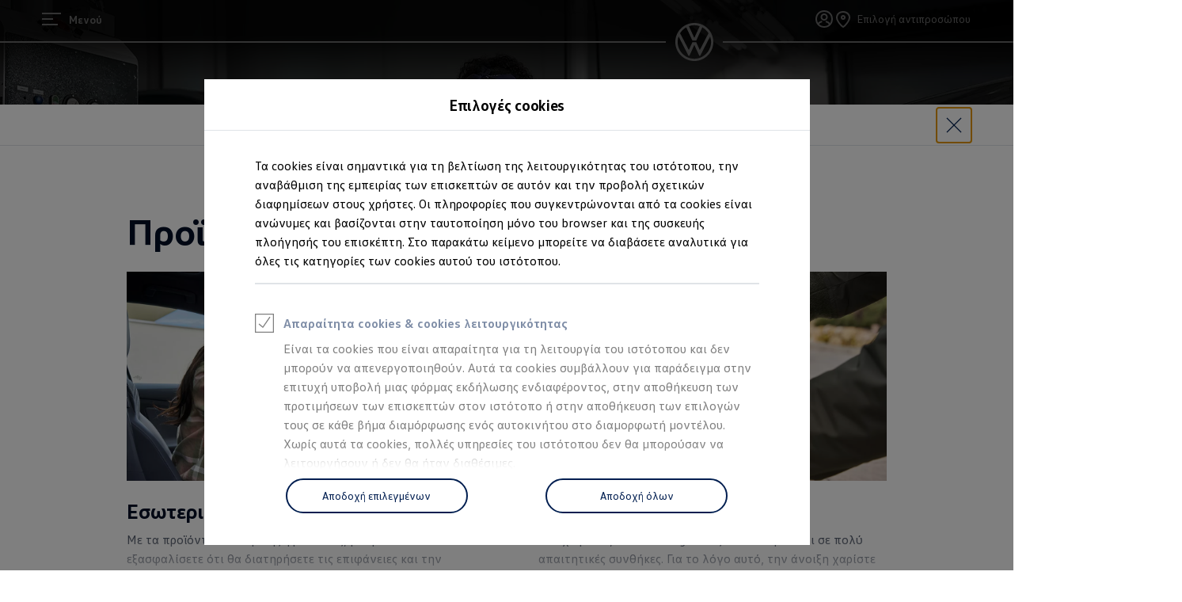

--- FILE ---
content_type: text/html;charset=utf-8
request_url: https://www.volkswagen.gr/el/owners-and-services/service-and-parts/repairs-and-checks/body-and-paintwork.html/__layer/layers/after_sales/after_sales_release_/service_and_parts/repairs_and_checks/body_and_paintwork/care-products/master.layer
body_size: 112401
content:




<!DOCTYPE html>
<html lang="el" dir="ltr">
<head>
    <title data-react-helmet="true">Προϊόντα φροντίδας</title>
    <meta data-react-helmet="true" http-equiv="content-type" content="text/html; charset=UTF-8"/><meta data-react-helmet="true" name="viewport" content="width=device-width"/><meta data-react-helmet="true" name="robots" content="index, follow"/><meta data-react-helmet="true" name="description" content="Πληροφορίες για τα ανταλλακτικά φανοποιίας VW &amp; συμβουλές DIY για γρήγορη και εύκολη επισκευή μικρών γρατζουνιών στο χρώμα."/><meta data-react-helmet="true" name="language" content="el"/><meta data-react-helmet="true" property="og:type" content="website"/><meta data-react-helmet="true" property="og:url" content="https://www.volkswagen.gr/el/owners-and-services/service-and-parts/repairs-and-checks/body-and-paintwork.html"/><meta data-react-helmet="true" property="og:image" content="https://www.volkswagen.gr/etc.clientlibs/clientlibs/vwa-ngw18/ngw18-frontend/apps/resources/statics/img/vw-logo-2x.png"/><meta data-react-helmet="true" property="og:description" content="Πληροφορίες για τα ανταλλακτικά φανοποιίας VW &amp; συμβουλές DIY για γρήγορη και εύκολη επισκευή μικρών γρατζουνιών στο χρώμα."/><meta data-react-helmet="true" name="twitter:card" content="summary_large_image"/><meta data-react-helmet="true" name="twitter:description" content="Πληροφορίες για τα ανταλλακτικά φανοποιίας VW &amp; συμβουλές DIY για γρήγορη και εύκολη επισκευή μικρών γρατζουνιών στο χρώμα."/><meta data-react-helmet="true" name="twitter:image" content="https://assets.volkswagen.com/is/image/volkswagenag/ST_16-9_Body-and-paintwork-8?Zml0PWNyb3AsMSZmbXQ9cG5nLWFscGhhJndpZD0xNjAwJmhlaT05MDAmYmZjPW9mZiY5YWYy"/><meta data-react-helmet="true" name="vw:search:image:scene7file" content="volkswagenag/ST_16-9_Body-and-paintwork-8"/><meta data-react-helmet="true" property="cq:page_model_url" content="/el/owners-and-services/service-and-parts/repairs-and-checks/body-and-paintwork"/><meta data-react-helmet="true" property="VW.breadcrumb" content="Αρχική;/el.html;Ιδιοκτήτες και υπηρεσίες After Sales;/el/owners-and-services.html;Service και γνήσια ανταλλακτικά;/el/owners-and-services/service-and-parts.html;Επισκευές &amp; έλεγχοι;/el/owners-and-services/service-and-parts/repairs-and-checks.html;Αμάξωμα &amp; βαφή: Συμβουλές για μία άψογη εξωτερική εμφάνιση;/el/owners-and-services/service-and-parts/repairs-and-checks/body-and-paintwork.html"/><meta data-react-helmet="true" property="VW:breadcrumb" content="Αρχική;/el.html;Ιδιοκτήτες και υπηρεσίες After Sales;/el/owners-and-services.html;Service και γνήσια ανταλλακτικά;/el/owners-and-services/service-and-parts.html;Επισκευές &amp; έλεγχοι;/el/owners-and-services/service-and-parts/repairs-and-checks.html;Αμάξωμα &amp; βαφή: Συμβουλές για μία άψογη εξωτερική εμφάνιση;/el/owners-and-services/service-and-parts/repairs-and-checks/body-and-paintwork.html"/><meta data-react-helmet="true" property="VW.thumbnail" content="https://www.volkswagen.gr/etc.clientlibs/clientlibs/vwa-ngw18/ngw18-frontend/apps/resources/statics/img/vw-logo-2x.png"/><meta data-react-helmet="true" property="VW:thumbnail" content="https://www.volkswagen.gr/etc.clientlibs/clientlibs/vwa-ngw18/ngw18-frontend/apps/resources/statics/img/vw-logo-2x.png"/><meta data-react-helmet="true" property="cq:page_root_url" content="/el"/><meta data-react-helmet="true" name="twitter:title" content="Προϊόντα φροντίδας"/><meta data-react-helmet="true" property="og:title" content="Προϊόντα φροντίδας"/><meta data-react-helmet="true" property="VW.gsaTitle" content="Προϊόντα φροντίδας"/><meta data-react-helmet="true" property="VW:gsaTitle" content="Προϊόντα φροντίδας"/>
    <script defer="defer" type="text/javascript" src="/.rum/@adobe/helix-rum-js@%5E2/dist/rum-standalone.js"></script>
<link data-react-helmet="true" rel="canonical" href="https://www.volkswagen.gr/el/owners-and-services/service-and-parts/repairs-and-checks/body-and-paintwork.html"/>

  
  
<style>
  @font-face {
    font-family: 'vw-head';
    font-weight: 400;
    font-display: swap;
    src: url('/etc.clientlibs/clientlibs/vwa-ngw18/ngw18-frontend/apps/resources/statics/fonts/vwhead-regular.woff2') format('woff2'),
    url('/etc.clientlibs/clientlibs/vwa-ngw18/ngw18-frontend/apps/resources/statics/fonts/vwhead-regular.woff') format('woff');
  }

  @font-face {
    font-family: 'vw-head';
    font-weight: 700;
    font-display: swap;
    src: url('/etc.clientlibs/clientlibs/vwa-ngw18/ngw18-frontend/apps/resources/statics/fonts/vwhead-bold.woff2') format('woff2'),
    url('/etc.clientlibs/clientlibs/vwa-ngw18/ngw18-frontend/apps/resources/statics/fonts/vwhead-bold.woff') format('woff');
  }

  @font-face {
    font-family: 'vw-head';
    font-weight: 200;
    font-display: swap;
    src: url('/etc.clientlibs/clientlibs/vwa-ngw18/ngw18-frontend/apps/resources/statics/fonts/vwhead-light.woff2') format('woff2'),
    url('/etc.clientlibs/clientlibs/vwa-ngw18/ngw18-frontend/apps/resources/statics/fonts/vwhead-light.woff') format('woff');
  }

  @font-face {
    font-family: 'vw-text';
    font-weight: 400;
    font-display: swap;
    src: url('/etc.clientlibs/clientlibs/vwa-ngw18/ngw18-frontend/apps/resources/statics/fonts/vwtext-regular.woff2') format('woff2'),
    url('/etc.clientlibs/clientlibs/vwa-ngw18/ngw18-frontend/apps/resources/statics/fonts/vwtext-regular.woff') format('woff');
  }

  @font-face {
    font-family: 'vw-text';
    font-weight: 700;
    font-display: swap;
    src: url('/etc.clientlibs/clientlibs/vwa-ngw18/ngw18-frontend/apps/resources/statics/fonts/vwtext-bold.woff2') format('woff2'),
    url('/etc.clientlibs/clientlibs/vwa-ngw18/ngw18-frontend/apps/resources/statics/fonts/vwtext-bold.woff') format('woff');
  }

  @font-face {
    font-family: 'vw-text-ar';
    font-weight: 200;
    font-display: swap;
    src: url('/etc.clientlibs/clientlibs/vwa-ngw18/ngw18-frontend/apps/resources/statics/fonts/beiruti-light.woff2') format('woff2'),
    url('/etc.clientlibs/clientlibs/vwa-ngw18/ngw18-frontend/apps/resources/statics/fonts/beiruti-light.woff') format('woff');
  }

  @font-face {
    font-family: 'vw-text-ar';
    font-weight: 400;
    font-display: swap;
    src: url('/etc.clientlibs/clientlibs/vwa-ngw18/ngw18-frontend/apps/resources/statics/fonts/beiruti-regular.woff2') format('woff2'),
    url('/etc.clientlibs/clientlibs/vwa-ngw18/ngw18-frontend/apps/resources/statics/fonts/beiruti-regular.woff') format('woff');
  }

  @font-face {
    font-family: 'vw-text-ar';
    font-weight: 700;
    font-display: swap;
    src: url('/etc.clientlibs/clientlibs/vwa-ngw18/ngw18-frontend/apps/resources/statics/fonts/beiruti-bold.woff2') format('woff2'),
    url('/etc.clientlibs/clientlibs/vwa-ngw18/ngw18-frontend/apps/resources/statics/fonts/beiruti-bold.woff') format('woff');
  }

  @font-face {
    font-family: 'roboto-vi';
    font-weight: 200;
    font-display: swap;
    src: url('/etc.clientlibs/clientlibs/vwa-ngw18/ngw18-frontend/apps/resources/statics/fonts/roboto-vietnamese-latin-ext-light.woff2') format('woff2'),
    url('/etc.clientlibs/clientlibs/vwa-ngw18/ngw18-frontend/apps/resources/statics/fonts/roboto-vietnamese-latin-ext-light.woff') format('woff');
  }
  @font-face {
    font-family: 'roboto-vi';
    font-weight: 400;
    font-display: swap;
    src: url('/etc.clientlibs/clientlibs/vwa-ngw18/ngw18-frontend/apps/resources/statics/fonts/roboto-vietnamese-latin-ext-regular.woff2') format('woff2'),
    url('/etc.clientlibs/clientlibs/vwa-ngw18/ngw18-frontend/apps/resources/statics/fonts/roboto-vietnamese-latin-ext-regular.woff') format('woff');
  }
  @font-face {
    font-family: 'roboto-vi';
    font-weight: 700;
    font-display: swap;
    src: url('/etc.clientlibs/clientlibs/vwa-ngw18/ngw18-frontend/apps/resources/statics/fonts/roboto-vietnamese-latin-ext-bold.woff2') format('woff2'),
    url('/etc.clientlibs/clientlibs/vwa-ngw18/ngw18-frontend/apps/resources/statics/fonts/roboto-vietnamese-latin-ext-bold.woff') format('woff');
  }
</style>


  
    <style data-styled="true" data-styled-version="5.3.11">.hmnsqh{-webkit-flex-shrink:0;-ms-flex-negative:0;flex-shrink:0;max-width:100%;margin:0 0 var(--size-dynamic0130);}/*!sc*/
.hmnsqh:last-child{margin:0;}/*!sc*/
.hmnsqh:empty{display:none;}/*!sc*/
.dMjrDW{-webkit-flex-shrink:0;-ms-flex-negative:0;flex-shrink:0;max-width:100%;margin:0 0 0px;}/*!sc*/
.dMjrDW:last-child{margin:0;}/*!sc*/
.dMjrDW:empty{display:none;}/*!sc*/
.iVZerS{-webkit-flex-shrink:0;-ms-flex-negative:0;flex-shrink:0;max-width:100%;margin:0 0 var(--size-dynamic0270);}/*!sc*/
.iVZerS:last-child{margin:0;}/*!sc*/
.iVZerS:empty{display:none;}/*!sc*/
.eVWVyx{-webkit-flex-shrink:0;-ms-flex-negative:0;flex-shrink:0;max-width:100%;-webkit-flex-shrink:1;-ms-flex-negative:1;flex-shrink:1;margin:0 calc(0px / 2);}/*!sc*/
.eVWVyx:first-child{margin:0 calc(0px / 2) 0 0;}/*!sc*/
.eVWVyx:last-child{margin:0 0 0 calc(0px / 2);}/*!sc*/
.eVWVyx:empty{display:none;}/*!sc*/
.ddYHbs{-webkit-flex-shrink:0;-ms-flex-negative:0;flex-shrink:0;max-width:100%;margin:0 0 20px;}/*!sc*/
.ddYHbs:last-child{margin:0;}/*!sc*/
.ddYHbs:empty{display:none;}/*!sc*/
.hXnEuZ{-webkit-flex-shrink:0;-ms-flex-negative:0;flex-shrink:0;max-width:100%;-webkit-box-flex:1;-webkit-flex-grow:1;-ms-flex-positive:1;flex-grow:1;margin:0 0 0px;}/*!sc*/
.hXnEuZ:last-child{margin:0;}/*!sc*/
.hXnEuZ:empty{display:none;}/*!sc*/
.cfNbzG{-webkit-flex-shrink:0;-ms-flex-negative:0;flex-shrink:0;max-width:100%;margin:0 0 var(--size-dynamic0100);}/*!sc*/
.cfNbzG:last-child{margin:0;}/*!sc*/
.cfNbzG:empty{display:none;}/*!sc*/
.hvYAWm{-webkit-flex-shrink:0;-ms-flex-negative:0;flex-shrink:0;max-width:100%;margin:0 calc(0px / 2) 0px;}/*!sc*/
.hvYAWm:last-child{margin:0 calc(0px / 2) 0px;}/*!sc*/
.hvYAWm:empty{display:none;}/*!sc*/
.exBOEO{-webkit-flex-shrink:0;-ms-flex-negative:0;flex-shrink:0;max-width:100%;-webkit-box-flex:1;-webkit-flex-grow:1;-ms-flex-positive:1;flex-grow:1;margin:0 0 var(--size-dynamic0020);}/*!sc*/
.exBOEO:last-child{margin:0;}/*!sc*/
.exBOEO:empty{display:none;}/*!sc*/
.dOxMF{-webkit-flex-shrink:0;-ms-flex-negative:0;flex-shrink:0;max-width:100%;margin:0 0 var(--size-dynamic0020);}/*!sc*/
.dOxMF:last-child{margin:0;}/*!sc*/
.dOxMF:empty{display:none;}/*!sc*/
.crsUCN{-webkit-flex-shrink:0;-ms-flex-negative:0;flex-shrink:0;max-width:100%;margin:0 0 12px;}/*!sc*/
.crsUCN:last-child{margin:0;}/*!sc*/
.crsUCN:empty{display:none;}/*!sc*/
.joHrpz{-webkit-flex-shrink:0;-ms-flex-negative:0;flex-shrink:0;max-width:100%;margin:0 0 32px;}/*!sc*/
.joHrpz:last-child{margin:0;}/*!sc*/
.joHrpz:empty{display:none;}/*!sc*/
data-styled.g1[id="StyledChildWrapper-sc-1d21nde"]{content:"hmnsqh,dMjrDW,iVZerS,eVWVyx,ddYHbs,hXnEuZ,cfNbzG,hvYAWm,exBOEO,dOxMF,crsUCN,joHrpz,"}/*!sc*/
.fRIHGP{overflow:hidden;}/*!sc*/
data-styled.g2[id="StyledOverflowWrapper-sc-mfnmbg"]{content:"bfraTV,fRIHGP,"}/*!sc*/
.ccPLgT{display:block;-webkit-flex-wrap:unset;-ms-flex-wrap:unset;flex-wrap:unset;margin:0;}/*!sc*/
.fBQDvW{display:block;-webkit-flex-wrap:unset;-ms-flex-wrap:unset;flex-wrap:unset;margin:0;padding:0;padding-top:var(--size-dynamic0270);}/*!sc*/
.kVciWG{--container-0-grid002-1600-grid006-560-grid005:min(8.33vw,213.33px);--container-0-grid002-560-grid008:min(8.33vw,213.33px);display:block;-webkit-flex-wrap:unset;-ms-flex-wrap:unset;flex-wrap:unset;margin:0;padding:0;padding-inline-start:var(--container-0-grid002-1600-grid006-560-grid005);padding-inline-end:var(--container-0-grid002-560-grid008);}/*!sc*/
@media (min-width:560px){.kVciWG{--container-0-grid002-1600-grid006-560-grid005:min(20.83vw,533.33px);}}/*!sc*/
@media (min-width:1600px){.kVciWG{--container-0-grid002-1600-grid006-560-grid005:min(25vw,640px);}}/*!sc*/
@media (min-width:560px){.kVciWG{--container-0-grid002-560-grid008:min(33.33vw,853.33px);}}/*!sc*/
.gkJeae{display:-webkit-box;display:-webkit-flex;display:-ms-flexbox;display:flex;-webkit-flex-wrap:nowrap;-ms-flex-wrap:nowrap;flex-wrap:nowrap;margin:0;-webkit-align-items:center;-webkit-box-align:center;-ms-flex-align:center;align-items:center;-webkit-box-pack:justify;-webkit-justify-content:space-between;-ms-flex-pack:justify;justify-content:space-between;}/*!sc*/
.hZizK{--container-0-grid002-560-static0:min(8.33vw,213.33px);display:block;-webkit-flex-wrap:unset;-ms-flex-wrap:unset;flex-wrap:unset;margin:0;padding:0;padding-inline-start:min(8.33vw,213.33px);padding-inline-end:var(--container-0-grid002-560-static0);}/*!sc*/
@media (min-width:560px){.hZizK{--container-0-grid002-560-static0:0px;}}/*!sc*/
.cDUugP{display:block;-webkit-flex-wrap:unset;-ms-flex-wrap:unset;flex-wrap:unset;margin:0;padding:0;padding-inline-start:min(8.33vw,213.33px);padding-inline-end:min(8.33vw,213.33px);}/*!sc*/
.bvCwNH{--container-0-grid002-560-grid006-960-grid002:min(8.33vw,213.33px);--container-0-grid002-560-grid006-960-grid001:min(8.33vw,213.33px);display:block;-webkit-flex-wrap:unset;-ms-flex-wrap:unset;flex-wrap:unset;margin:0;padding:0;padding-inline-start:var(--container-0-grid002-560-grid006-960-grid002);padding-inline-end:var(--container-0-grid002-560-grid006-960-grid001);}/*!sc*/
@media (min-width:560px){.bvCwNH{--container-0-grid002-560-grid006-960-grid002:min(25vw,640px);}}/*!sc*/
@media (min-width:960px){.bvCwNH{--container-0-grid002-560-grid006-960-grid002:min(8.33vw,213.33px);}}/*!sc*/
@media (min-width:560px){.bvCwNH{--container-0-grid002-560-grid006-960-grid001:min(25vw,640px);}}/*!sc*/
@media (min-width:960px){.bvCwNH{--container-0-grid002-560-grid006-960-grid001:min(4.16vw,106.66px);}}/*!sc*/
.NfpfN{--container-0-grid002-560-grid001:min(8.33vw,213.33px);--container-0-grid002-560-grid001:min(8.33vw,213.33px);display:-webkit-box;display:-webkit-flex;display:-ms-flexbox;display:flex;-webkit-flex-wrap:wrap;-ms-flex-wrap:wrap;flex-wrap:wrap;margin:0 calc(-0.5 * 0px) calc(-1 * 0px);padding:0;padding-top:var(--size-dynamic0020);padding-right:var(--container-0-grid002-560-grid001);padding-bottom:var(--size-dynamic0100);padding-left:var(--container-0-grid002-560-grid001);}/*!sc*/
@media (min-width:560px){.NfpfN{--container-0-grid002-560-grid001:min(4.16vw,106.66px);}}/*!sc*/
@media (min-width:560px){.NfpfN{--container-0-grid002-560-grid001:min(4.16vw,106.66px);}}/*!sc*/
.iMZNFr{--container-0-grid002-560-grid006-960-grid001:min(8.33vw,213.33px);--container-0-grid002-560-grid006-960-grid002:min(8.33vw,213.33px);display:block;-webkit-flex-wrap:unset;-ms-flex-wrap:unset;flex-wrap:unset;margin:0;padding:0;padding-inline-start:var(--container-0-grid002-560-grid006-960-grid001);padding-inline-end:var(--container-0-grid002-560-grid006-960-grid002);}/*!sc*/
@media (min-width:560px){.iMZNFr{--container-0-grid002-560-grid006-960-grid001:min(25vw,640px);}}/*!sc*/
@media (min-width:960px){.iMZNFr{--container-0-grid002-560-grid006-960-grid001:min(4.16vw,106.66px);}}/*!sc*/
@media (min-width:560px){.iMZNFr{--container-0-grid002-560-grid006-960-grid002:min(25vw,640px);}}/*!sc*/
@media (min-width:960px){.iMZNFr{--container-0-grid002-560-grid006-960-grid002:min(8.33vw,213.33px);}}/*!sc*/
.jrTZWf{display:block;-webkit-flex-wrap:unset;-ms-flex-wrap:unset;flex-wrap:unset;margin:0;-webkit-box-pack:center;-webkit-justify-content:center;-ms-flex-pack:center;justify-content:center;padding:0;padding-right:var(--size-dynamic0150);padding-left:var(--size-dynamic0150);}/*!sc*/
.gocybb{display:block;-webkit-flex-wrap:unset;-ms-flex-wrap:unset;flex-wrap:unset;margin:0;padding:0;padding-right:min(8.33vw,213.33px);padding-left:min(8.33vw,213.33px);}/*!sc*/
data-styled.g3[id="StyledContainer-sc-18harj2"]{content:"ccPLgT,fBQDvW,kVciWG,gkJeae,hZizK,cDUugP,bvCwNH,NfpfN,iMZNFr,jrTZWf,gocybb,"}/*!sc*/
.GMwYm{color:inherit;margin:unset;font-family:var(--font-family-text);font-weight:normal;font-size:1rem;line-height:120%;-webkit-letter-spacing:calc(0.02rem - 0.02em);-moz-letter-spacing:calc(0.02rem - 0.02em);-ms-letter-spacing:calc(0.02rem - 0.02em);letter-spacing:calc(0.02rem - 0.02em);}/*!sc*/
.GMwYm:lang(ko){word-break:keep-all;}/*!sc*/
.jWLzxo{color:inherit;margin:unset;font-family:var(--font-family-text);font-weight:bold;font-size:0.88rem;line-height:150%;-webkit-letter-spacing:calc(0.02rem - 0.02em);-moz-letter-spacing:calc(0.02rem - 0.02em);-ms-letter-spacing:calc(0.02rem - 0.02em);letter-spacing:calc(0.02rem - 0.02em);}/*!sc*/
.jWLzxo:lang(ko){word-break:keep-all;}/*!sc*/
.ftfgKJ{color:inherit;margin:unset;font-family:var(--font-family-head);font-weight:bold;font-size:clamp(1.13rem,0vw + 1.13rem,1.13rem);line-height:120%;-webkit-letter-spacing:calc(0.02rem - 0.02em);-moz-letter-spacing:calc(0.02rem - 0.02em);-ms-letter-spacing:calc(0.02rem - 0.02em);letter-spacing:calc(0.02rem - 0.02em);}/*!sc*/
.ftfgKJ:lang(ko){word-break:keep-all;}/*!sc*/
.kgBFPi{color:inherit;margin:unset;font-family:var(--font-family-head);font-weight:200;font-size:1.13rem;line-height:120%;-webkit-letter-spacing:calc(0.02rem - 0.02em);-moz-letter-spacing:calc(0.02rem - 0.02em);-ms-letter-spacing:calc(0.02rem - 0.02em);letter-spacing:calc(0.02rem - 0.02em);}/*!sc*/
.kgBFPi:lang(ko){word-break:keep-all;}/*!sc*/
.jJuWjM{color:#ffffff;margin:unset;font-family:var(--font-family-text);font-weight:normal;font-size:0.88rem;line-height:150%;-webkit-letter-spacing:calc(0.02rem - 0.02em);-moz-letter-spacing:calc(0.02rem - 0.02em);-ms-letter-spacing:calc(0.02rem - 0.02em);letter-spacing:calc(0.02rem - 0.02em);}/*!sc*/
.jJuWjM:lang(ko){word-break:keep-all;}/*!sc*/
.hWABvt{color:#000e26;margin:unset;font-family:var(--font-family-head);font-weight:200;font-size:clamp(2.5rem,0.88vw + 2.19rem,3.25rem);line-height:120%;-webkit-letter-spacing:calc(0.02rem - 0.02em);-moz-letter-spacing:calc(0.02rem - 0.02em);-ms-letter-spacing:calc(0.02rem - 0.02em);letter-spacing:calc(0.02rem - 0.02em);}/*!sc*/
.hWABvt:lang(ko){word-break:keep-all;}/*!sc*/
.clymfh{color:#000e26;margin:unset;font-family:var(--font-family-text);font-weight:normal;font-size:0.88rem;line-height:150%;-webkit-letter-spacing:calc(0.02rem - 0.02em);-moz-letter-spacing:calc(0.02rem - 0.02em);-ms-letter-spacing:calc(0.02rem - 0.02em);letter-spacing:calc(0.02rem - 0.02em);}/*!sc*/
.clymfh:lang(ko){word-break:keep-all;}/*!sc*/
.eioilb{color:#000e26;margin:unset;font-family:var(--font-family-text);font-weight:bold;font-size:0.88rem;line-height:150%;-webkit-letter-spacing:calc(0.02rem - 0.02em);-moz-letter-spacing:calc(0.02rem - 0.02em);-ms-letter-spacing:calc(0.02rem - 0.02em);letter-spacing:calc(0.02rem - 0.02em);}/*!sc*/
.eioilb:lang(ko){word-break:keep-all;}/*!sc*/
.PxIHI{color:#000e26;margin:unset;font-family:var(--font-family-head);font-weight:200;font-size:clamp(1.38rem,0.44vw + 1.22rem,1.75rem);line-height:120%;-webkit-letter-spacing:calc(0.02rem - 0.02em);-moz-letter-spacing:calc(0.02rem - 0.02em);-ms-letter-spacing:calc(0.02rem - 0.02em);letter-spacing:calc(0.02rem - 0.02em);}/*!sc*/
.PxIHI:lang(ko){word-break:keep-all;}/*!sc*/
.wALyJ{color:inherit;margin:unset;font-family:var(--font-family-text);font-weight:normal;font-size:1rem;line-height:150%;-webkit-letter-spacing:calc(0.02rem - 0.02em);-moz-letter-spacing:calc(0.02rem - 0.02em);-ms-letter-spacing:calc(0.02rem - 0.02em);letter-spacing:calc(0.02rem - 0.02em);}/*!sc*/
.wALyJ:lang(ko){word-break:keep-all;}/*!sc*/
.iBdMLo{color:#000e26;margin:unset;font-family:var(--font-family-text);font-weight:bold;font-size:1rem;line-height:150%;-webkit-letter-spacing:calc(0.02rem - 0.02em);-moz-letter-spacing:calc(0.02rem - 0.02em);-ms-letter-spacing:calc(0.02rem - 0.02em);letter-spacing:calc(0.02rem - 0.02em);}/*!sc*/
.iBdMLo:lang(ko){word-break:keep-all;}/*!sc*/
.kKTWlF{color:#000e26;margin:unset;font-family:var(--font-family-head);font-weight:200;font-size:clamp(1.75rem,0.74vw + 1.49rem,2.38rem);line-height:120%;-webkit-letter-spacing:calc(0.02rem - 0.02em);-moz-letter-spacing:calc(0.02rem - 0.02em);-ms-letter-spacing:calc(0.02rem - 0.02em);letter-spacing:calc(0.02rem - 0.02em);}/*!sc*/
.kKTWlF:lang(ko){word-break:keep-all;}/*!sc*/
.gIanJy{color:#000e26;margin:unset;font-family:var(--font-family-text);font-weight:normal;font-size:1rem;line-height:150%;-webkit-letter-spacing:calc(0.02rem - 0.02em);-moz-letter-spacing:calc(0.02rem - 0.02em);-ms-letter-spacing:calc(0.02rem - 0.02em);letter-spacing:calc(0.02rem - 0.02em);}/*!sc*/
.gIanJy:lang(ko){word-break:keep-all;}/*!sc*/
.cWRpKL{color:inherit;margin:unset;font-family:var(--font-family-text);font-weight:bold;font-size:1rem;line-height:150%;-webkit-letter-spacing:calc(0.02rem - 0.02em);-moz-letter-spacing:calc(0.02rem - 0.02em);-ms-letter-spacing:calc(0.02rem - 0.02em);letter-spacing:calc(0.02rem - 0.02em);}/*!sc*/
.cWRpKL:lang(ko){word-break:keep-all;}/*!sc*/
.bnnCvQ{color:inherit;margin:unset;font-family:var(--font-family-text);font-weight:normal;font-size:0.88rem;line-height:120%;-webkit-letter-spacing:calc(0.02rem - 0.02em);-moz-letter-spacing:calc(0.02rem - 0.02em);-ms-letter-spacing:calc(0.02rem - 0.02em);letter-spacing:calc(0.02rem - 0.02em);white-space:nowrap;}/*!sc*/
.bnnCvQ:lang(ko){word-break:keep-all;}/*!sc*/
.efSLOJ{color:#000e26;margin:unset;font-family:var(--font-family-head);font-weight:200;font-size:clamp(1.13rem,0vw + 1.13rem,1.13rem);line-height:120%;-webkit-letter-spacing:calc(0.02rem - 0.02em);-moz-letter-spacing:calc(0.02rem - 0.02em);-ms-letter-spacing:calc(0.02rem - 0.02em);letter-spacing:calc(0.02rem - 0.02em);}/*!sc*/
.efSLOJ:lang(ko){word-break:keep-all;}/*!sc*/
.fxTnmb{color:#000e26;margin:unset;font-family:var(--font-family-head);font-weight:bold;font-size:clamp(1.38rem,0.44vw + 1.22rem,1.75rem);line-height:120%;-webkit-letter-spacing:calc(0.02rem - 0.02em);-moz-letter-spacing:calc(0.02rem - 0.02em);-ms-letter-spacing:calc(0.02rem - 0.02em);letter-spacing:calc(0.02rem - 0.02em);}/*!sc*/
.fxTnmb:lang(ko){word-break:keep-all;}/*!sc*/
.jBPpbs{color:#ffffff;margin:unset;font-family:var(--font-family-head);font-weight:200;font-size:clamp(2.5rem,0.88vw + 2.19rem,3.25rem);line-height:120%;-webkit-letter-spacing:calc(0.02rem - 0.02em);-moz-letter-spacing:calc(0.02rem - 0.02em);-ms-letter-spacing:calc(0.02rem - 0.02em);letter-spacing:calc(0.02rem - 0.02em);}/*!sc*/
.jBPpbs:lang(ko){word-break:keep-all;}/*!sc*/
.jMwDTH{color:#ffffff;margin:unset;font-family:var(--font-family-text);font-weight:normal;font-size:1rem;line-height:150%;-webkit-letter-spacing:calc(0.02rem - 0.02em);-moz-letter-spacing:calc(0.02rem - 0.02em);-ms-letter-spacing:calc(0.02rem - 0.02em);letter-spacing:calc(0.02rem - 0.02em);}/*!sc*/
.jMwDTH:lang(ko){word-break:keep-all;}/*!sc*/
.jYhODB{color:#000e26;margin:unset;font-family:var(--font-family-head);font-weight:bold;font-size:0.88rem;line-height:120%;-webkit-letter-spacing:0.5px;-moz-letter-spacing:0.5px;-ms-letter-spacing:0.5px;letter-spacing:0.5px;}/*!sc*/
.jYhODB:lang(ko){word-break:keep-all;}/*!sc*/
.fPEcyF{color:#6a767d;margin:unset;font-family:var(--font-family-text);font-weight:normal;font-size:0.88rem;line-height:150%;-webkit-letter-spacing:calc(0.02rem - 0.02em);-moz-letter-spacing:calc(0.02rem - 0.02em);-ms-letter-spacing:calc(0.02rem - 0.02em);letter-spacing:calc(0.02rem - 0.02em);}/*!sc*/
.fPEcyF:lang(ko){word-break:keep-all;}/*!sc*/
data-styled.g8[id="StyledTextComponent-sc-hqqa9q"]{content:"GMwYm,jWLzxo,ftfgKJ,kgBFPi,jJuWjM,hWABvt,clymfh,eioilb,PxIHI,wALyJ,iBdMLo,kKTWlF,gIanJy,cWRpKL,bnnCvQ,efSLOJ,fxTnmb,jBPpbs,jMwDTH,jYhODB,fPEcyF,"}/*!sc*/
.cZnUna{line-height:0;-webkit-order:1;-ms-flex-order:1;order:1;}/*!sc*/
data-styled.g10[id="StyledButtonIcon-sc-bk7es1"]{content:"cZnUna,"}/*!sc*/
.jWDCBp{position:relative;-webkit-text-decoration:underline;text-decoration:underline;text-underline-offset:0.2em;-webkit-text-decoration-thickness:1px;text-decoration-thickness:1px;cursor:pointer;}/*!sc*/
.cjBXGc{position:relative;-webkit-text-decoration:underline;text-decoration:underline;text-underline-offset:0.2em;-webkit-text-decoration-thickness:1px;text-decoration-thickness:1px;-webkit-text-decoration:none;text-decoration:none;cursor:pointer;}/*!sc*/
data-styled.g11[id="StyledLinkText-sc-12fkfup"]{content:"jWDCBp,cjBXGc,"}/*!sc*/
.jbWEIk{-webkit-align-items:center;-webkit-box-align:center;-ms-flex-align:center;align-items:center;display:inline-grid;grid-template-columns:repeat( 1, auto ) max-content;grid-column-gap:4px;}/*!sc*/
data-styled.g12[id="StyledButtonWrapper-sc-grwi6b"]{content:"jbWEIk,"}/*!sc*/
.haYWwv{position:relative;display:-webkit-inline-box;display:-webkit-inline-flex;display:-ms-inline-flexbox;display:inline-flex;text-align:center;-webkit-box-pack:center;-webkit-justify-content:center;-ms-flex-pack:center;justify-content:center;-webkit-align-items:center;-webkit-box-align:center;-ms-flex-align:center;align-items:center;min-height:44px;min-width:44px;padding:0 32px;border:1px solid;margin:0;border-radius:100px;-webkit-transition:all 0.1s ease-in-out;transition:all 0.1s ease-in-out;-webkit-text-decoration:none;text-decoration:none;cursor:pointer;-webkit-tap-highlight-color:transparent;color:#001e50;background:transparent;border:1px solid #001e50;}/*!sc*/
.haYWwv:hover,.haYWwv:active,.haYWwv:focus:not(:focus-visible){color:#ffffff;background:#0040c5;border:1px solid #0040c5;}/*!sc*/
.haYWwv:focus-visible,.haYWwv[type=submit]:focus-visible,.haYWwv[type=button]:focus-visible{outline:3px solid #00b0f0;outline-offset:unset;}/*!sc*/
.ewymHy{position:relative;display:-webkit-inline-box;display:-webkit-inline-flex;display:-ms-inline-flexbox;display:inline-flex;text-align:center;-webkit-box-pack:center;-webkit-justify-content:center;-ms-flex-pack:center;justify-content:center;-webkit-align-items:center;-webkit-box-align:center;-ms-flex-align:center;align-items:center;min-height:44px;min-width:44px;padding:0 32px;border:1px solid;margin:0;border-radius:100px;-webkit-transition:all 0.1s ease-in-out;transition:all 0.1s ease-in-out;-webkit-text-decoration:none;text-decoration:none;cursor:pointer;-webkit-tap-highlight-color:transparent;color:#ffffff;background:#001e50;border:none;}/*!sc*/
.ewymHy:hover,.ewymHy:active,.ewymHy:focus:not(:focus-visible){color:#ffffff;background:#0040c5;}/*!sc*/
.ewymHy:focus-visible,.ewymHy[type=submit]:focus-visible,.ewymHy[type=button]:focus-visible{outline:3px solid #00b0f0;outline-offset:unset;}/*!sc*/
.faHkGU{position:relative;display:-webkit-inline-box;display:-webkit-inline-flex;display:-ms-inline-flexbox;display:inline-flex;text-align:center;-webkit-box-pack:center;-webkit-justify-content:center;-ms-flex-pack:center;justify-content:center;-webkit-align-items:center;-webkit-box-align:center;-ms-flex-align:center;align-items:center;min-height:44px;min-width:44px;width:44px;padding:0;border:1px solid;margin:0;border-radius:100px;-webkit-transition:all 0.1s ease-in-out;transition:all 0.1s ease-in-out;-webkit-text-decoration:none;text-decoration:none;cursor:not-allowed;-webkit-tap-highlight-color:transparent;color:#3c484d;background:#c2cacf;border:none;}/*!sc*/
.faHkGU false :focus-visible,.faHkGU[type=submit]:focus-visible,.faHkGU[type=button]:focus-visible{outline:3px solid #00b0f0;outline-offset:unset;}/*!sc*/
.kAnWJK{position:relative;display:-webkit-inline-box;display:-webkit-inline-flex;display:-ms-inline-flexbox;display:inline-flex;text-align:center;-webkit-box-pack:center;-webkit-justify-content:center;-ms-flex-pack:center;justify-content:center;-webkit-align-items:center;-webkit-box-align:center;-ms-flex-align:center;align-items:center;min-height:44px;min-width:44px;width:44px;padding:0;border:1px solid;margin:0;border-radius:100px;-webkit-transition:all 0.1s ease-in-out;transition:all 0.1s ease-in-out;-webkit-text-decoration:none;text-decoration:none;cursor:pointer;-webkit-tap-highlight-color:transparent;color:#ffffff;background:#001e50;border:none;}/*!sc*/
.kAnWJK:hover,.kAnWJK:active,.kAnWJK:focus:not(:focus-visible){color:#ffffff;background:#0040c5;}/*!sc*/
.kAnWJK:focus-visible,.kAnWJK[type=submit]:focus-visible,.kAnWJK[type=button]:focus-visible{outline:3px solid #00b0f0;outline-offset:unset;}/*!sc*/
.ikGRfE{position:relative;display:-webkit-inline-box;display:-webkit-inline-flex;display:-ms-inline-flexbox;display:inline-flex;text-align:center;-webkit-box-pack:center;-webkit-justify-content:center;-ms-flex-pack:center;justify-content:center;-webkit-align-items:center;-webkit-box-align:center;-ms-flex-align:center;align-items:center;min-height:44px;min-width:44px;width:44px;padding:0;border:1px solid;margin:0;border-radius:100px;-webkit-transition:all 0.1s ease-in-out;transition:all 0.1s ease-in-out;-webkit-text-decoration:none;text-decoration:none;cursor:pointer;-webkit-tap-highlight-color:transparent;color:#001e50;background:#ffffff;border:none;}/*!sc*/
.ikGRfE:hover,.ikGRfE:active,.ikGRfE:focus:not(:focus-visible){color:#001e50;background:#00b0f0;}/*!sc*/
.ikGRfE:focus-visible,.ikGRfE[type=submit]:focus-visible,.ikGRfE[type=button]:focus-visible{outline:3px solid #4cc7f4;outline-offset:unset;}/*!sc*/
.iZFOvf{position:relative;display:-webkit-inline-box;display:-webkit-inline-flex;display:-ms-inline-flexbox;display:inline-flex;text-align:center;-webkit-box-pack:center;-webkit-justify-content:center;-ms-flex-pack:center;justify-content:center;-webkit-align-items:center;-webkit-box-align:center;-ms-flex-align:center;align-items:center;min-height:44px;min-width:44px;padding:0 32px;border:1px solid;margin:0;border-radius:100px;-webkit-transition:all 0.1s ease-in-out;transition:all 0.1s ease-in-out;-webkit-text-decoration:none;text-decoration:none;cursor:pointer;-webkit-tap-highlight-color:transparent;color:#ffffff;background:transparent;border:1px solid #ffffff;}/*!sc*/
.iZFOvf:hover,.iZFOvf:active,.iZFOvf:focus:not(:focus-visible){color:#001e50;background:#00b0f0;border:1px solid #00b0f0;}/*!sc*/
.iZFOvf:focus-visible,.iZFOvf[type=submit]:focus-visible,.iZFOvf[type=button]:focus-visible{outline:3px solid #4cc7f4;outline-offset:unset;}/*!sc*/
data-styled.g14[id="StyledButton-sc-1208ax7"]{content:"haYWwv,ewymHy,faHkGU,kAnWJK,ikGRfE,iZFOvf,"}/*!sc*/
.iqsYBA{font-weight:inherit;display:inline-grid;border:none;position:relative;-webkit-text-decoration:none;text-decoration:none;cursor:pointer;padding:0;text-align:inherit;color:#001e50;background:transparent;border:none;-webkit-tap-highlight-color:transparent;}/*!sc*/
.iqsYBA:hover,.iqsYBA:active,.iqsYBA:focus:not(:focus-visible){color:#0040c5;background:transparent;}/*!sc*/
.iqsYBA:hover span,.iqsYBA:active span,.iqsYBA:focus:not(:focus-visible) span{-webkit-text-decoration-thickness:2px;text-decoration-thickness:2px;}/*!sc*/
.iqsYBA:focus-visible,.iqsYBA[type=submit]:focus-visible,.iqsYBA[type=button]:focus-visible{outline:3px solid #00b0f0;outline-offset:1px;}/*!sc*/
.dzCddv{font-weight:inherit;display:inline-grid;border:none;position:relative;-webkit-text-decoration:none;text-decoration:none;cursor:pointer;padding:0;text-align:inherit;display:-webkit-inline-box;display:-webkit-inline-flex;display:-ms-inline-flexbox;display:inline-flex;-webkit-align-items:center;-webkit-box-align:center;-ms-flex-align:center;align-items:center;text-align:center;-webkit-box-pack:center;-webkit-justify-content:center;-ms-flex-pack:center;justify-content:center;width:44px;height:44px;border:1px solid transparent;border-radius:50%;color:#001e50;background:transparent;border:none;-webkit-tap-highlight-color:transparent;}/*!sc*/
.dzCddv:hover,.dzCddv:active,.dzCddv:focus:not(:focus-visible){color:#0040c5;background:transparent;}/*!sc*/
.dzCddv:hover span,.dzCddv:active span,.dzCddv:focus:not(:focus-visible) span{-webkit-text-decoration-thickness:2px;text-decoration-thickness:2px;}/*!sc*/
.dzCddv:focus-visible,.dzCddv[type=submit]:focus-visible,.dzCddv[type=button]:focus-visible{outline:3px solid #00b0f0;outline-offset:unset;}/*!sc*/
data-styled.g15[id="StyledLink-sc-afbv6g"]{content:"iqsYBA,dzCddv,"}/*!sc*/
.gxuGQa{position:relative;padding:0;}/*!sc*/
.lbFChn{height:100%;position:relative;padding:0;}/*!sc*/
data-styled.g18[id="EditableComponent__StyledEditableComponent-sc-ce164f1a-0"]{content:"gxuGQa,lbFChn,"}/*!sc*/
.fFIyeD{position:relative;background:none;border-radius:100px;border:0;cursor:pointer;display:inline;font-weight:initial;line-height:1;margin:0;padding:0;white-space:nowrap;min-width:1.25em;padding:0.125em 0.35em;font-size:0.75rem;color:#000e26;background:#c2cacf;box-shadow:inset 0 0 0 1px #c2cacf;}/*!sc*/
.fFIyeD::before{content:'';position:absolute;top:50%;left:50%;-webkit-transform:translate(-50%,-50%);-ms-transform:translate(-50%,-50%);transform:translate(-50%,-50%);width:24px;height:24px;}/*!sc*/
.fFIyeD:hover,.fFIyeD:active{color:#ffffff;background:#0040c5;outline:0;box-shadow:inset 0 0 0 1px #0040c5;}/*!sc*/
.fFIyeD:focus:not(:focus-visible){box-shadow:inset 0 0 0 1px #0040c5;background:#0040c5;color:#ffffff;outline:none;}/*!sc*/
.fFIyeD:focus-visible{outline:2px auto #00b0f0;outline-style:solid;border-radius:50%;}/*!sc*/
data-styled.g19[id="StyledReferenceBadge-sc-q385m9"]{content:"fFIyeD,"}/*!sc*/
.AGlyM{-webkit-hyphens:auto;-moz-hyphens:auto;-ms-hyphens:auto;hyphens:auto;word-break:break-word;}/*!sc*/
.AGlyM > *:first-child{margin-top:0;}/*!sc*/
.AGlyM > *:last-child{margin-bottom:0;}/*!sc*/
.AGlyM b,.AGlyM strong,.AGlyM a{font-weight:bold;}/*!sc*/
.AGlyM sup,.AGlyM sub{font-size:clamp(1.25rem,0.44vw + 1.1rem,1.63rem);}/*!sc*/
.AGlyM:lang(ko){word-break:keep-all;}/*!sc*/
.AGlyM p + *,.AGlyM h3 + *{margin:var(--size-dynamic0100) 0 0 0;}/*!sc*/
.AGlyM * + h3,.AGlyM ol + *,.AGlyM ul + *{margin:var(--size-dynamic0150) 0 0 0;}/*!sc*/
.hfcxjD{-webkit-hyphens:auto;-moz-hyphens:auto;-ms-hyphens:auto;hyphens:auto;word-break:break-word;}/*!sc*/
.hfcxjD > *:first-child{margin-top:0;}/*!sc*/
.hfcxjD > *:last-child{margin-bottom:0;}/*!sc*/
.hfcxjD b,.hfcxjD strong,.hfcxjD a{font-weight:bold;}/*!sc*/
.hfcxjD sup,.hfcxjD sub{font-size:clamp(0.75rem,0.22vw + 0.61rem,0.88rem);}/*!sc*/
.hfcxjD:lang(ko){word-break:keep-all;}/*!sc*/
.hfcxjD p + *,.hfcxjD h3 + *{margin:var(--size-dynamic0100) 0 0 0;}/*!sc*/
.hfcxjD * + h3,.hfcxjD ol + *,.hfcxjD ul + *{margin:var(--size-dynamic0150) 0 0 0;}/*!sc*/
.biPQXS{-webkit-hyphens:auto;-moz-hyphens:auto;-ms-hyphens:auto;hyphens:auto;word-break:break-word;}/*!sc*/
.biPQXS > *:first-child{margin-top:0;}/*!sc*/
.biPQXS > *:last-child{margin-bottom:0;}/*!sc*/
.biPQXS b,.biPQXS strong,.biPQXS a{font-weight:bold;}/*!sc*/
.biPQXS sup,.biPQXS sub{font-size:0.75rem;}/*!sc*/
.biPQXS:lang(ko){word-break:keep-all;}/*!sc*/
.biPQXS p + *,.biPQXS h3 + *{margin:var(--size-dynamic0100) 0 0 0;}/*!sc*/
.biPQXS * + h3,.biPQXS ol + *,.biPQXS ul + *{margin:var(--size-dynamic0150) 0 0 0;}/*!sc*/
.eYmMal{-webkit-hyphens:auto;-moz-hyphens:auto;-ms-hyphens:auto;hyphens:auto;word-break:break-word;}/*!sc*/
.eYmMal > *:first-child{margin-top:0;}/*!sc*/
.eYmMal > *:last-child{margin-bottom:0;}/*!sc*/
.eYmMal b,.eYmMal strong,.eYmMal a{font-weight:bold;}/*!sc*/
.eYmMal sup,.eYmMal sub{font-size:clamp(0.88rem,0.37vw + 0.75rem,1.19rem);}/*!sc*/
.eYmMal:lang(ko){word-break:keep-all;}/*!sc*/
.eYmMal p + *,.eYmMal h3 + *{margin:var(--size-dynamic0100) 0 0 0;}/*!sc*/
.eYmMal * + h3,.eYmMal ol + *,.eYmMal ul + *{margin:var(--size-dynamic0150) 0 0 0;}/*!sc*/
.iSEbxT{-webkit-hyphens:auto;-moz-hyphens:auto;-ms-hyphens:auto;hyphens:auto;word-break:break-word;}/*!sc*/
.iSEbxT > *:first-child{margin-top:0;}/*!sc*/
.iSEbxT > *:last-child{margin-bottom:0;}/*!sc*/
.iSEbxT b,.iSEbxT strong,.iSEbxT a{font-weight:bold;}/*!sc*/
.iSEbxT sup,.iSEbxT sub{font-size:clamp(0.75rem,0vw + 0.56rem,0.75rem);}/*!sc*/
.iSEbxT:lang(ko){word-break:keep-all;}/*!sc*/
.iSEbxT p + *,.iSEbxT h3 + *{margin:var(--size-dynamic0100) 0 0 0;}/*!sc*/
.iSEbxT * + h3,.iSEbxT ol + *,.iSEbxT ul + *{margin:var(--size-dynamic0150) 0 0 0;}/*!sc*/
data-styled.g23[id="sc-eqUAAy"]{content:"AGlyM,hfcxjD,biPQXS,eYmMal,iSEbxT,"}/*!sc*/
.beWMRP{font-weight:bold;padding-right:16px;vertical-align:middle;font-size:1rem;line-height:150%;display:inline-block;}/*!sc*/
data-styled.g24[id="sc-fqkvVR"]{content:"beWMRP,"}/*!sc*/
.NoBzf{display:table-row;}/*!sc*/
data-styled.g25[id="sc-dcJsrY"]{content:"NoBzf,"}/*!sc*/
.hVLAvn{list-style-type:none;}/*!sc*/
.hVLAvn > li > .sc-dcJsrY > .sc-fqkvVR:before{content:' ';display:block;height:2px;width:1.125em;background-color:#000e26;}/*!sc*/
data-styled.g27[id="sc-gsFSXq"]{content:"hVLAvn,"}/*!sc*/
.fnpHDp{margin-bottom:calc(var(--size-dynamic0020) * 2);}/*!sc*/
data-styled.g28[id="sc-kAyceB"]{content:"fnpHDp,"}/*!sc*/
.cFxRmY{display:table-cell;}/*!sc*/
data-styled.g29[id="sc-imWYAI"]{content:"cFxRmY,"}/*!sc*/
.cTSiyk{-webkit-hyphens:manual;-moz-hyphens:manual;-ms-hyphens:manual;-webkit-hyphens:manual;-moz-hyphens:manual;-ms-hyphens:manual;hyphens:manual;word-break:normal;}/*!sc*/
data-styled.g30[id="TextWithNonBreakingSafewords__StyledSafeWord-sc-a153e0f-0"]{content:"cTSiyk,"}/*!sc*/
.iXPxA{white-space:nowrap;top:0;vertical-align:super;}/*!sc*/
data-styled.g34[id="Richtext__StyledSup-sc-1c1975ae-0"]{content:"iXPxA,"}/*!sc*/
.fQLkxM{display:grid;grid-row-gap:12px;margin:0;padding:0;}/*!sc*/
data-styled.g36[id="StyledOL-sc-kwb2jm"]{content:"fQLkxM,"}/*!sc*/
.jWXsot{position:relative;display:grid;grid-template-columns:28px auto;grid-column-gap:8px;outline:0;}/*!sc*/
.jWXsot:before{content:'';position:absolute;left:-8px;right:-8px;top:-4px;bottom:-4px;margin:-2px;border:solid 2px #0040c5;border-radius:0px;pointer-events:none;opacity:0;-webkit-transition:opacity 0.3s cubic-bezier(0.14,1.12,0.67,0.99);transition:opacity 0.3s cubic-bezier(0.14,1.12,0.67,0.99);}/*!sc*/
.jWXsot:focus:before{opacity:1;}/*!sc*/
data-styled.g37[id="StyledDisclaimerFocusWrapper-sc-z5dark"]{content:"jWXsot,"}/*!sc*/
.febnID{display:grid;max-width:2560px;margin:auto;grid-template-columns:repeat(24,1fr);grid-template-areas:"a0 a0 a0 a0 a0 a0 a0 a0 a0 a0 a0 a0 a0 a0 a0 a0 a0 a0 a0 a0 a0 a0 a0 a0" "a1 a1 a1 a1 a1 a1 a1 a1 a1 a1 a1 a1 a1 a1 a1 a1 a1 a1 a1 a1 a1 a1 a1 a1";row-gap:var(--size-dynamic0100);}/*!sc*/
.gbhDCT{display:grid;max-width:2560px;margin:auto;grid-template-columns:repeat(24,1fr);grid-template-areas:"a0 a0 a0 a0 a0 a0 a0 a0 a0 a0 a0 a0 a0 a0 a0 a0 a0 a0 a0 a0 a0 a0 a0 a0";}/*!sc*/
.cSzulf{display:grid;max-width:2560px;margin:auto;grid-template-columns:repeat(24,1fr);grid-template-areas:"a0 a0 a0 a0 a0 a0 a0 a0 a0 a0 a0 a0 a0 a0 a0 a0 a0 a0 a0 a0 a0 a0 a0 a0" "b0 b0 b0 b0 b0 b0 b0 b0 b0 b0 b0 b0 b0 b0 b0 b0 b0 b0 b0 b0 b0 b0 b0 b0";row-gap:var(--size-dynamic0100);}/*!sc*/
@media (min-width:560px){.cSzulf{grid-template-columns:repeat(24,1fr);grid-template-areas:"a0 a0 a0 a0 a0 a0 a0 a0 b0 b0 b0 b0 b0 b0 b0 b0 b0 b0 b0 b0 b0 b0 b0 b0";}}/*!sc*/
@media (min-width:1600px){.cSzulf{grid-template-columns:repeat(24,1fr);grid-template-areas:"a0 a0 a0 a0 a0 a0 a0 a0 a0 a0 b0 b0 b0 b0 b0 b0 b0 b0 b0 b0 b0 b0 b0 b0";}}/*!sc*/
.cQiWTQ{display:grid;max-width:2560px;margin:auto;grid-template-columns:repeat(24,1fr);grid-template-areas:"a0 a0 a0 a0 a0 a0 a0 a0 a0 a0 a0 a0 a0 a0 a0 a0 a0 a0 a0 a0 a0 a0 a0 a0" "b0 b0 b0 b0 b0 b0 b0 b0 b0 b0 b0 b0 b0 b0 b0 b0 b0 b0 b0 b0 b0 b0 b0 b0";row-gap:var(--size-dynamic0250);}/*!sc*/
@media (min-width:960px){.cQiWTQ{grid-template-columns:repeat(24,1fr);grid-template-areas:"a0 a0 a0 a0 a0 a0 a0 a0 a0 a0 a0 a0 b0 b0 b0 b0 b0 b0 b0 b0 b0 b0 b0 b0";}}/*!sc*/
data-styled.g39[id="StyledLayout-sc-a5m3el"]{content:"febnID,gbhDCT,cSzulf,cQiWTQ,"}/*!sc*/
.fdBjuc{grid-area:a0;overflow:visible;}/*!sc*/
.igFkR{grid-area:a1;overflow:visible;}/*!sc*/
.dZlSjc{grid-area:a0;overflow:visible;}/*!sc*/
@media (min-width:560px){.dZlSjc{grid-area:a0;}}/*!sc*/
@media (min-width:1600px){.dZlSjc{grid-area:a0;}}/*!sc*/
.aGqxP{grid-area:b0;overflow:visible;}/*!sc*/
@media (min-width:560px){.aGqxP{grid-area:b0;}}/*!sc*/
@media (min-width:1600px){.aGqxP{grid-area:b0;}}/*!sc*/
.kBxMpt{grid-area:a0;overflow:visible;}/*!sc*/
@media (min-width:960px){.kBxMpt{grid-area:a0;}}/*!sc*/
.kSXEup{grid-area:b0;overflow:visible;}/*!sc*/
@media (min-width:960px){.kSXEup{grid-area:b0;}}/*!sc*/
.gxbORQ{grid-area:a0;overflow:hidden;}/*!sc*/
data-styled.g40[id="StyledChildWrapper-sc-ybw8a0"]{content:"fdBjuc,igFkR,dZlSjc,aGqxP,kBxMpt,kSXEup,gxbORQ,"}/*!sc*/
.hRurno{display:-webkit-box;display:-webkit-flex;display:-ms-flexbox;display:flex;-webkit-flex-direction:column;-ms-flex-direction:column;flex-direction:column;}/*!sc*/
@media (min-width:560px){.hRurno{-webkit-flex-direction:row;-ms-flex-direction:row;flex-direction:row;-webkit-box-pack:justify;-webkit-justify-content:space-between;-ms-flex-pack:justify;justify-content:space-between;}}/*!sc*/
data-styled.g41[id="bottom-nav__StyledBottomNav-sc-d1c38fa3-0"]{content:"hRurno,"}/*!sc*/
.bcThAe{margin-bottom:32px;margin-top:20px;}/*!sc*/
@media (min-width:560px){.bcThAe{margin-bottom:0;white-space:nowrap;}}/*!sc*/
data-styled.g42[id="bottom-nav__StyledBottomNavCopyright-sc-d1c38fa3-1"]{content:"bcThAe,"}/*!sc*/
.cKZhRg{margin-top:44px;-webkit-order:1;-ms-flex-order:1;order:1;}/*!sc*/
@media (min-width:560px){.cKZhRg{margin-top:0;padding-left:44px;white-space:nowrap;}}/*!sc*/
data-styled.g43[id="bottom-nav__StyledBottomNavLangSwitcher-sc-d1c38fa3-2"]{content:"cKZhRg,"}/*!sc*/
.hIMlRO{border-top:solid 1px #dfe4e8;text-align:left;width:min(41.66vw,1066.66px);margin-top:44px;}/*!sc*/
@media (min-width:560px){.hIMlRO{margin-top:64px;width:min(20.83vw,533.33px);}}/*!sc*/
data-styled.g44[id="bottom-nav__StyledCopyrightWrapper-sc-d1c38fa3-3"]{content:"hIMlRO,"}/*!sc*/
.gWdbHP{margin:0;padding:0;list-style-type:none;display:-webkit-box;display:-webkit-flex;display:-ms-flexbox;display:flex;-webkit-flex-wrap:wrap;-ms-flex-wrap:wrap;flex-wrap:wrap;}/*!sc*/
data-styled.g45[id="bottom-nav__StyledCustomListContainer-sc-d1c38fa3-4"]{content:"gWdbHP,"}/*!sc*/
.fcKWlq{display:-webkit-box;display:-webkit-flex;display:-ms-flexbox;display:flex;}/*!sc*/
.fcKWlq:not(:last-child):after{content:url('data:image/svg+xml; utf8, <svg aria-hidden="true" width="1" height="15" xmlns="http://www.w3.org/2000/svg"><rect width="1" height="15" x="0" y="0" fill="inherit" /></svg>');margin:0 12px;-webkit-align-self:self-end;-ms-flex-item-align:self-end;align-self:self-end;}/*!sc*/
data-styled.g46[id="bottom-nav__StyledBottomNavChild-sc-d1c38fa3-5"]{content:"fcKWlq,"}/*!sc*/
.kETzIM:not(:last-child){margin-bottom:12px;}/*!sc*/
@media (min-width:560px){.kETzIM:not(:last-child){margin-bottom:72px;}}/*!sc*/
data-styled.g47[id="sc-dhKdcB"]{content:"kETzIM,"}/*!sc*/
.ejCYvg{font-size:1rem;font-weight:bold;color:#6a767d;margin-bottom:12px;}/*!sc*/
data-styled.g48[id="sc-kpDqfm"]{content:"ejCYvg,"}/*!sc*/
.bREryc{border-top:solid 2px #001e50;padding:44px 0;}/*!sc*/
@media (min-width:560px){.bREryc{padding-top:72px;padding-left:min(4.16vw,106.66px);padding-right:min(4.16vw,106.66px);}}/*!sc*/
data-styled.g50[id="footer__StyledFooterBody-sc-b207031a-0"]{content:"bREryc,"}/*!sc*/
@media (min-width:560px){.gjYbIe{display:-webkit-box;display:-webkit-flex;display:-ms-flexbox;display:flex;-webkit-box-pack:justify;-webkit-justify-content:space-between;-ms-flex-pack:justify;justify-content:space-between;}}/*!sc*/
data-styled.g51[id="footer__StyledMainNavWrap-sc-b207031a-1"]{content:"gjYbIe,"}/*!sc*/
.dMrBTp{border-top:solid 2px #dfe4e8;padding:44px 0 12px;padding-bottom:12px;}/*!sc*/
@media (min-width:560px){.dMrBTp{padding-top:72px;}}/*!sc*/
data-styled.g52[id="footer__StyledFooterDisclaimers-sc-b207031a-2"]{content:"dMrBTp,"}/*!sc*/
.hrKsvR{z-index:0;position:relative;background:white;}/*!sc*/
data-styled.g53[id="footer__StyledFooter-sc-b207031a-3"]{content:"hrKsvR,"}/*!sc*/
.AJIwV{-webkit-hyphens:auto;-moz-hyphens:auto;-ms-hyphens:auto;hyphens:auto;word-break:break-word;display:grid;gap:24px;height:100%;}/*!sc*/
.AJIwV:lang(ko){word-break:keep-all;}/*!sc*/
@media (min-width:560px){.AJIwV{width:min(16.66vw,426.66px);}.AJIwV:last-child{margin-right:calc(-1 * min(4.16vw,106.66px));}}/*!sc*/
data-styled.g54[id="sc-dAlyuH"]{content:"AJIwV,"}/*!sc*/
.kJpehI{margin:0 0 44px;padding:0;list-style:none;}/*!sc*/
.kJpehI a{display:inline-block;padding:4px 0;}/*!sc*/
data-styled.g55[id="sc-jlZhew"]{content:"kJpehI,"}/*!sc*/
.lmpyzx{outline:none;}/*!sc*/
.lmpyzx:target::before{display:block;content:'';margin-top:-68px;height:68px;visibility:hidden;}/*!sc*/
data-styled.g57[id="AnchorTarget__StyledAnchorTarget-sc-7886fa1d-1"]{content:"lmpyzx,"}/*!sc*/
.kwlKix{-webkit-hyphens:auto;-moz-hyphens:auto;-ms-hyphens:auto;hyphens:auto;word-break:break-word;}/*!sc*/
.kwlKix:lang(ko){word-break:keep-all;}/*!sc*/
data-styled.g59[id="DisclaimersWithSafewords__StyledWrap-sc-53c38930-1"]{content:"kwlKix,"}/*!sc*/
.dnNMBH{margin-top:var(--size-dynamic0100);}/*!sc*/
data-styled.g62[id="CopyItem__StyledLinkContainer-sc-76d00e8f-0"]{content:"dnNMBH,"}/*!sc*/
.taBHg{color:#001e50;-webkit-transition:-webkit-transform 0.3s cubic-bezier(0.14,1.12,0.67,0.99);-webkit-transition:transform 0.3s cubic-bezier(0.14,1.12,0.67,0.99);transition:transform 0.3s cubic-bezier(0.14,1.12,0.67,0.99);-webkit-transform:rotateX(0);-ms-transform:rotateX(0);transform:rotateX(0);line-height:0;}/*!sc*/
data-styled.g63[id="StyledIcon-sc-ivhe3f"]{content:"taBHg,"}/*!sc*/
.hnnVDt{display:grid;grid-column-gap:var(--size-dynamic0100);grid-template-columns:auto max-content;color:inherit;}/*!sc*/
data-styled.g64[id="StyledHeadWrapper-sc-70myp"]{content:"hnnVDt,"}/*!sc*/
.iDUuwq{border-bottom:1px solid #dfe4e8;}/*!sc*/
data-styled.g65[id="StyledAccordion-sc-1b6176y"]{content:"iDUuwq,"}/*!sc*/
.fOcwvf{width:100%;padding-block:16px;cursor:pointer;-webkit-user-select:none;-moz-user-select:none;-ms-user-select:none;user-select:none;}/*!sc*/
.fOcwvf:hover .StyledHeadWrapper-sc-70myp,.fOcwvf:focus-within .StyledHeadWrapper-sc-70myp,.fOcwvf:hover .StyledIcon-sc-ivhe3f,.fOcwvf:focus-within .StyledIcon-sc-ivhe3f{color:#0040c5;}/*!sc*/
.fOcwvf:focus-visible{border-radius:calc(0px / 2);outline:2px solid #00b0f0;outline-offset:calc(4px / 2);}/*!sc*/
data-styled.g66[id="StyledAccordionHead-sc-1t5og2f"]{content:"fOcwvf,"}/*!sc*/
.hbXOiS{display:none;padding-bottom:var(--size-dynamic0100);}/*!sc*/
data-styled.g67[id="StyledAccordionBody-sc-1asd5wy"]{content:"hbXOiS,"}/*!sc*/
.kpomtE{position:relative;width:100%;height:0;padding-bottom:100%;}/*!sc*/
.kpomtE.kpomtE > *{position:absolute;top:0;left:0;width:100%;height:100%;}/*!sc*/
.fQiQKX{position:relative;width:100%;height:0;padding-bottom:56.25%;}/*!sc*/
.fQiQKX.fQiQKX > *{position:absolute;top:0;left:0;width:100%;height:100%;}/*!sc*/
.iizmFb{position:relative;width:100%;height:0;padding-bottom:60%;}/*!sc*/
.iizmFb.iizmFb > *{position:absolute;top:0;left:0;width:100%;height:100%;}/*!sc*/
data-styled.g75[id="StyledWrapper-sc-iw10kj"]{content:"kpomtE,fQiQKX,iizmFb,"}/*!sc*/
.iAmrsj{padding:var(--size-dynamic0270) 0;}/*!sc*/
data-styled.g107[id="StyledContentContainer-sc-1gxhv0j"]{content:"iAmrsj,"}/*!sc*/
.cIfhgD{position:-webkit-sticky;position:sticky;top:0;display:-webkit-box;display:-webkit-flex;display:-ms-flexbox;display:flex;-webkit-align-items:center;-webkit-box-align:center;-ms-flex-align:center;align-items:center;min-height:52px;padding:4px 12.5vw;border-bottom:1px solid #dfe4e8;background:#fffffffa;z-index:1;}/*!sc*/
data-styled.g108[id="StyledHeaderContainer-sc-1wa1h0e"]{content:"cIfhgD,"}/*!sc*/
.kTbndu{width:100%;margin:0;text-align:center;}/*!sc*/
@media (max-width:560px){.kTbndu{width:70.83vw;}}/*!sc*/
data-styled.g109[id="StyledTitleContainer-sc-dcv7pc"]{content:"kTbndu,"}/*!sc*/
.msnIH{position:absolute;right:0;padding-inline-end:calc(4.16vw - 10px);}/*!sc*/
.msnIH button:focus-visible{outline:3px solid #00b0f0;outline-offset:unset;}/*!sc*/
@media (min-width:1280px){.msnIH{display:-webkit-box;display:-webkit-flex;display:-ms-flexbox;display:flex;-webkit-box-pack:center;-webkit-justify-content:center;-ms-flex-pack:center;justify-content:center;width:8.33vw;}}/*!sc*/
data-styled.g110[id="StyledCloseButtonContainer-sc-1nj2to0"]{content:"msnIH,"}/*!sc*/
.jYqxxW{position:fixed;top:0;right:0;bottom:0;left:0;overflow:auto;-webkit-overflow-scrolling:touch;-webkit-transition:-webkit-transform 300ms ease;-webkit-transition:transform 300ms ease;transition:transform 300ms ease;}/*!sc*/
.jYqxxW.animation-exit{-webkit-transform:translateY(0);-ms-transform:translateY(0);transform:translateY(0);}/*!sc*/
.jYqxxW.animation-enter,.jYqxxW.animation-exit-active,.jYqxxW.animation-exit-done{-webkit-transform:translateY(100%);-ms-transform:translateY(100%);transform:translateY(100%);}/*!sc*/
.jYqxxW.animation-enter-active{-webkit-transform:translateY(0);-ms-transform:translateY(0);transform:translateY(0);}/*!sc*/
.jYqxxW.animation-enter-done{-webkit-transform:none;-ms-transform:none;transform:none;}/*!sc*/
data-styled.g111[id="StyledScrollWrapper-sc-1tgic0h"]{content:"jYqxxW,"}/*!sc*/
.bdkNpi{height:auto;width:100%;max-width:2560px;margin-top:var(--size-dynamic0350);margin-bottom:var(--size-dynamic0350);margin-right:auto;margin-left:auto;background-color:#ffffff;pointer-events:auto;}/*!sc*/
data-styled.g112[id="StyledLayer-sc-15gz0d8"]{content:"bdkNpi,"}/*!sc*/
html{line-height:1.15;-webkit-text-size-adjust:100%;}/*!sc*/
body{margin:0;}/*!sc*/
main{display:block;}/*!sc*/
h1{font-size:2em;margin:0.67em 0;}/*!sc*/
hr{box-sizing:content-box;height:0;overflow:visible;}/*!sc*/
pre{font-family:monospace,monospace;font-size:1em;}/*!sc*/
a{background-color:transparent;}/*!sc*/
abbr[title]{border-bottom:none;-webkit-text-decoration:underline;text-decoration:underline;-webkit-text-decoration:underline dotted;text-decoration:underline dotted;}/*!sc*/
b,strong{font-weight:bolder;}/*!sc*/
code,kbd,samp{font-family:monospace,monospace;font-size:1em;}/*!sc*/
small{font-size:80%;}/*!sc*/
sub,sup{font-size:75%;line-height:0;position:relative;vertical-align:baseline;}/*!sc*/
sub{bottom:-0.25em;}/*!sc*/
sup{top:-0.5em;}/*!sc*/
img{border-style:none;}/*!sc*/
button,input,optgroup,select,textarea{font-family:inherit;font-size:100%;line-height:1.15;margin:0;}/*!sc*/
button,input{overflow:visible;}/*!sc*/
button,select{text-transform:none;}/*!sc*/
button,[type="button"],[type="reset"],[type="submit"]{-webkit-appearance:button;}/*!sc*/
button::-moz-focus-inner,[type="button"]::-moz-focus-inner,[type="reset"]::-moz-focus-inner,[type="submit"]::-moz-focus-inner{border-style:none;padding:0;}/*!sc*/
button:-moz-focusring,[type="button"]:-moz-focusring,[type="reset"]:-moz-focusring,[type="submit"]:-moz-focusring{outline:1px dotted ButtonText;}/*!sc*/
fieldset{padding:0.35em 0.75em 0.625em;}/*!sc*/
legend{box-sizing:border-box;color:inherit;display:table;max-width:100%;padding:0;white-space:normal;}/*!sc*/
progress{vertical-align:baseline;}/*!sc*/
textarea{overflow:auto;}/*!sc*/
[type="checkbox"],[type="radio"]{box-sizing:border-box;padding:0;}/*!sc*/
[type="number"]::-webkit-inner-spin-button,[type="number"]::-webkit-outer-spin-button{height:auto;}/*!sc*/
[type="search"]{-webkit-appearance:textfield;outline-offset:-2px;}/*!sc*/
[type="search"]::-webkit-search-decoration{-webkit-appearance:none;}/*!sc*/
::-webkit-file-upload-button{-webkit-appearance:button;font:inherit;}/*!sc*/
details{display:block;}/*!sc*/
summary{display:list-item;}/*!sc*/
template{display:none;}/*!sc*/
[hidden]{display:none;}/*!sc*/
b,strong{font-weight:bold;}/*!sc*/
data-styled.g118[id="sc-global-iEUVTL1"]{content:"sc-global-iEUVTL1,"}/*!sc*/
.lcNPmo{--font-family-head:vw-head,Helvetica,Arial,sans-serif;--font-family-text:vw-text,Helvetica,Arial,sans-serif;font-family:var(--font-family-text);-webkit-font-smoothing:antialiased;-moz-osx-font-smoothing:grayscale;--size-dynamic0020:4px;--size-dynamic0040:12px;--size-dynamic0050:12px;--size-dynamic0100:20px;--size-dynamic0120:24px;--size-dynamic0130:24px;--size-dynamic0140:28px;--size-dynamic0150:28px;--size-dynamic0200:32px;--size-dynamic0250:44px;--size-dynamic0270:56px;--size-dynamic0300:72px;--size-dynamic0350:100px;--size-dynamic0450:156px;--size-grid001:min(4.16vw,106.66px);--size-grid002:min(8.33vw,213.33px);--size-grid003:min(12.5vw,320px);--size-grid004:min(16.66vw,426.66px);--size-grid005:min(20.83vw,533.33px);--size-grid006:min(25vw,640px);--size-grid007:min(29.16vw,746.66px);--size-grid008:min(33.33vw,853.33px);--size-grid009:min(37.5vw,960px);--size-grid010:min(41.66vw,1066.66px);--size-grid011:min(45.83vw,1173.33px);--size-grid012:min(50vw,1280px);--size-grid013:min(54.16vw,1386.66px);--size-grid014:min(58.33vw,1493.33px);--size-grid015:min(62.5vw,1600px);--size-grid016:min(66.66vw,1706.66px);--size-grid017:min(70.83vw,1813.33px);--size-grid018:min(75vw,1920px);--size-grid019:min(79.16vw,2026.66px);--size-grid020:min(83.33vw,2133.33px);--size-grid021:min(87.5vw,2240px);--size-grid022:min(91.66vw,2346.66px);--size-grid023:min(95.83vw,2453.33px);--size-grid024:min(100vw,2560px);background-color:#ffffff;}/*!sc*/
.lcNPmo:lang(ko),.lcNPmo:lang(zh),.lcNPmo:lang(zh-tw),.lcNPmo:lang(ja),.lcNPmo:lang(ar){font-style:normal;}/*!sc*/
.lcNPmo:lang(ko){--font-family-head:vw-head,Apple SD Gothic Neo,BonGothic,맑은 고딕,Malgun Gothic,굴림,Gulim,돋움,Dotum,Helvetica Neue,Helvetica,Arial,sans-serif;--font-family-text:vw-text,Apple SD Gothic Neo,BonGothic,맑은 고딕,Malgun Gothic,굴림,Gulim,돋움,Dotum,Helvetica Neue,Helvetica,Arial,sans-serif;word-break:keep-all;-webkit-hyphens:auto;-moz-hyphens:auto;-ms-hyphens:auto;hyphens:auto;}/*!sc*/
.lcNPmo:lang(zh){--font-family-head:vw-head,华文细黑,STXihei,PingFang TC,微软雅黑体,Microsoft YaHei New,微软雅黑,Microsoft Yahei,宋体,SimSun,Helvetica Neue,Helvetica,Arial,sans-serif;--font-family-text:vw-text,华文细黑,STXihei,PingFang TC,微软雅黑体,Microsoft YaHei New,微软雅黑,Microsoft Yahei,宋体,SimSun,Helvetica Neue,Helvetica,Arial,sans-serif;}/*!sc*/
.lcNPmo:lang(zh-tw){--font-family-head:vw-head,Helvetica Neue,Helvetica,Arial,sans-serif;--font-family-text:vw-text,Helvetica Neue,Helvetica,Arial,sans-serif;}/*!sc*/
.lcNPmo:lang(ja){--font-family-head:vw-head,ヒラギノ角ゴ Pro W3,Hiragino Kaku Gothic Pro,Osaka,メイリオ,Meiryo,MS Pゴシック,MS PGothic,Helvetica Neue,Helvetica,Arial,sans-serif;--font-family-text:vw-text,ヒラギノ角ゴ Pro W3,Hiragino Kaku Gothic Pro,Osaka,メイリオ,Meiryo,MS Pゴシック,MS PGothic,Helvetica Neue,Helvetica,Arial,sans-serif;}/*!sc*/
.lcNPmo:lang(vi){--font-family-head:roboto-vi,Helvetica Neue,Helvetica,Arial,sans-serif;--font-family-text:roboto-vi,Helvetica Neue,Helvetica,Arial,sans-serif;}/*!sc*/
.lcNPmo:lang(ar){--font-family-head:vw-head,vw-text-ar,Helvetica Neue,Helvetica,Arial,sans-serif;--font-family-text:vw-text,vw-text-ar,Helvetica Neue,Helvetica,Arial,sans-serif;}/*!sc*/
.lcNPmo *{box-sizing:border-box;}/*!sc*/
@media (min-width:560px){.lcNPmo{--size-dynamic0020:4px;--size-dynamic0040:20px;--size-dynamic0050:20px;--size-dynamic0100:24px;--size-dynamic0120:20px;--size-dynamic0130:40px;--size-dynamic0140:32px;--size-dynamic0150:52px;--size-dynamic0200:56px;--size-dynamic0250:68px;--size-dynamic0270:80px;--size-dynamic0300:96px;--size-dynamic0350:132px;--size-dynamic0450:172px;}}/*!sc*/
@media (min-width:1600px){.lcNPmo{--size-dynamic0020:8px;--size-dynamic0040:32px;--size-dynamic0050:24px;--size-dynamic0100:28px;--size-dynamic0120:20px;--size-dynamic0130:52px;--size-dynamic0140:48px;--size-dynamic0150:64px;--size-dynamic0200:72px;--size-dynamic0250:84px;--size-dynamic0270:100px;--size-dynamic0300:120px;--size-dynamic0350:196px;--size-dynamic0450:184px;}}/*!sc*/
@media (min-width:2560px){.lcNPmo{--size-dynamic0040:48px;}}/*!sc*/
data-styled.g119[id="StyledIntegratorRoot-sc-7fx0kf"]{content:"lcNPmo,"}/*!sc*/
.iBZvXa{opacity:0;-webkit-transform:translate(0,0);-ms-transform:translate(0,0);transform:translate(0,0);-webkit-transition:opacity 400ms linear 0ms,-webkit-transform 400ms linear 0ms;-webkit-transition:opacity 400ms linear 0ms,transform 400ms linear 0ms;transition:opacity 400ms linear 0ms,transform 400ms linear 0ms;}/*!sc*/
.dESoVz{opacity:1;-webkit-transform:translate(0,0);-ms-transform:translate(0,0);transform:translate(0,0);-webkit-transition:opacity 300ms ease-out 200ms,-webkit-transform 300ms ease-out 200ms;-webkit-transition:opacity 300ms ease-out 200ms,transform 300ms ease-out 200ms;transition:opacity 300ms ease-out 200ms,transform 300ms ease-out 200ms;}/*!sc*/
.jukyrr{opacity:1;-webkit-transform:translate(0,0);-ms-transform:translate(0,0);transform:translate(0,0);-webkit-transition:opacity 300ms ease-out 300ms,-webkit-transform 300ms ease-out 300ms;-webkit-transition:opacity 300ms ease-out 300ms,transform 300ms ease-out 300ms;transition:opacity 300ms ease-out 300ms,transform 300ms ease-out 300ms;}/*!sc*/
.klQLdz{opacity:1;-webkit-transform:translate(0,0);-ms-transform:translate(0,0);transform:translate(0,0);-webkit-transition:opacity 300ms ease-out 0ms,-webkit-transform 300ms ease-out 0ms;-webkit-transition:opacity 300ms ease-out 0ms,transform 300ms ease-out 0ms;transition:opacity 300ms ease-out 0ms,transform 300ms ease-out 0ms;}/*!sc*/
data-styled.g129[id="StyledFade-sc-180caex"]{content:"iBZvXa,dESoVz,jukyrr,klQLdz,"}/*!sc*/
.hzVJKe{margin:0;}/*!sc*/
data-styled.g132[id="StyledFigure-sc-1fg4r0g"]{content:"hzVJKe,"}/*!sc*/
.iQtvvN{display:-webkit-box;display:-webkit-flex;display:-ms-flexbox;display:flex;-webkit-align-items:center;-webkit-box-align:center;-ms-flex-align:center;align-items:center;gap:8px;-webkit-box-pack:center;-webkit-justify-content:center;-ms-flex-pack:center;justify-content:center;-webkit-align-items:center;-webkit-box-align:center;-ms-flex-align:center;align-items:center;height:32px;border-radius:8px;border:none;cursor:pointer;padding:8px 12px;-webkit-transition:background 300ms ease,color 300ms ease;transition:background 300ms ease,color 300ms ease;background:#ffffff;color:#0040c5;border:2px solid #0040c5;}/*!sc*/
.iQtvvN.iQtvvN.iQtvvN:disabled{cursor:not-allowed;}/*!sc*/
.iQtvvN span{margin-top:0px;}/*!sc*/
.iQtvvN span::first-letter{text-transform:uppercase;}/*!sc*/
.iQtvvN:focus-visible{outline:2px solid #00b0f0;}/*!sc*/
.iQtvvN:focus:not(:focus-visible){outline:none;outline-offset:0;}/*!sc*/
.iQtvvN:hover:not(:disabled){color:#002b79;border:2px solid #002b79;}/*!sc*/
.iQtvvN:disabled{color:#6a767d;border:2px solid #dfe4e8;}/*!sc*/
.iZFxlm{display:-webkit-box;display:-webkit-flex;display:-ms-flexbox;display:flex;-webkit-align-items:center;-webkit-box-align:center;-ms-flex-align:center;align-items:center;gap:8px;-webkit-box-pack:center;-webkit-justify-content:center;-ms-flex-pack:center;justify-content:center;-webkit-align-items:center;-webkit-box-align:center;-ms-flex-align:center;align-items:center;height:32px;border-radius:8px;border:none;cursor:pointer;padding:8px 12px;-webkit-transition:background 300ms ease,color 300ms ease;transition:background 300ms ease,color 300ms ease;color:#001e50;background:#ffffff;border:1px solid #c2cacf;}/*!sc*/
.iZFxlm.iZFxlm.iZFxlm:disabled{cursor:not-allowed;}/*!sc*/
.iZFxlm span{margin-top:0px;}/*!sc*/
.iZFxlm span::first-letter{text-transform:uppercase;}/*!sc*/
.iZFxlm:focus-visible{outline:2px solid #00b0f0;}/*!sc*/
.iZFxlm:focus:not(:focus-visible){outline:none;outline-offset:0;}/*!sc*/
.iZFxlm:hover:not(:disabled){box-shadow:inset 0 0 0 1px #c2cacf;}/*!sc*/
.iZFxlm:not(:hover){-webkit-transition:box-shadow 300ms ease;transition:box-shadow 300ms ease;-webkit-transition:box-shadow 300ms ease;}/*!sc*/
.iZFxlm:disabled{color:#6a767d;border:1px solid #dfe4e8;}/*!sc*/
data-styled.g134[id="StyledFilterTag-sc-1tm4pjq"]{content:"iQtvvN,iZFxlm,"}/*!sc*/
.ffEcNO{display:block;width:100%;border-radius:0px;}/*!sc*/
data-styled.g145[id="Image-sc-3anbxi"]{content:"ffEcNO,"}/*!sc*/
.fZXNvV{position:fixed;top:0;right:0;bottom:0;left:0;overflow:hidden;pointer-events:none;}/*!sc*/
.fZXNvV > *{pointer-events:auto;}/*!sc*/
.jyKLGA{position:fixed;top:0;right:0;bottom:0;left:0;display:-webkit-box;display:-webkit-flex;display:-ms-flexbox;display:flex;-webkit-box-pack:center;-webkit-justify-content:center;-ms-flex-pack:center;justify-content:center;-webkit-align-items:center;-webkit-box-align:center;-ms-flex-align:center;align-items:center;overflow:hidden;pointer-events:none;}/*!sc*/
.jyKLGA > *{pointer-events:auto;}/*!sc*/
data-styled.g150[id="StyledLayerWrapper-sc-1bl8kxv"]{content:"fZXNvV,jyKLGA,"}/*!sc*/
.gKvtVT{position:relative;width:24px;height:24px;border:0;padding:0;background:#ffffff;outline:none;cursor:pointer;}/*!sc*/
.gKvtVT:before,.gKvtVT:after{content:'';position:absolute;top:0;left:0;width:100%;height:100%;border-radius:50%;background:#001e50;-webkit-transition:all 300ms ease;transition:all 300ms ease;-webkit-transform:scale( 0.5 );-ms-transform:scale( 0.5 );transform:scale( 0.5 );}/*!sc*/
.gKvtVT:hover:before{background:#0040c5;}/*!sc*/
.gKvtVT:focus{outline:none;}/*!sc*/
.gKvtVT:focus:after{box-shadow:0 0 0 3px #ffffff;}/*!sc*/
.gKvtVT:focus:before{box-shadow:0 0 0 9px #00b0f0;}/*!sc*/
.ZjFLN{position:relative;width:24px;height:24px;border:0;padding:0;background:#ffffff;outline:none;cursor:pointer;}/*!sc*/
.ZjFLN:before,.ZjFLN:after{content:'';position:absolute;top:0;left:0;width:100%;height:100%;border-radius:50%;background:#001e50;-webkit-transition:all 300ms ease;transition:all 300ms ease;-webkit-transform:scale( 0.25 );-ms-transform:scale( 0.25 );transform:scale( 0.25 );}/*!sc*/
.ZjFLN:hover:before{background:#0040c5;}/*!sc*/
.ZjFLN:focus{outline:none;}/*!sc*/
.ZjFLN:focus:after{box-shadow:0 0 0 3px #ffffff;}/*!sc*/
.ZjFLN:focus:before{box-shadow:0 0 0 9px #00b0f0;}/*!sc*/
data-styled.g154[id="StyledLentil-sc-b7m8ct"]{content:"gKvtVT,ZjFLN,"}/*!sc*/
.ejlQd{display:-webkit-box;display:-webkit-flex;display:-ms-flexbox;display:flex;-webkit-box-pack:start;-webkit-justify-content:flex-start;-ms-flex-pack:start;justify-content:flex-start;-webkit-align-items:center;-webkit-box-align:center;-ms-flex-align:center;align-items:center;-webkit-transition:all 300ms ease;transition:all 300ms ease;width:72px;height:32px;-webkit-transform:translateX(0);-ms-transform:translateX(0);transform:translateX(0);}/*!sc*/
data-styled.g155[id="StyledLentilsLayout-sc-jqvr4e"]{content:"ejlQd,"}/*!sc*/
.hDWfHf{-webkit-transition:padding-inline-start 300ms ease;transition:padding-inline-start 300ms ease;overflow:hidden;pointer-events:all;max-width:168px;}/*!sc*/
data-styled.g156[id="StyledLentilsScrollWrapper-sc-1h3rkiz"]{content:"hDWfHf,"}/*!sc*/
.cGKlLP{padding:0 16px;background-color:#ffffff;border-radius:32px;}/*!sc*/
data-styled.g157[id="StyledLentilsContainer-sc-g0vv0z"]{content:"cGKlLP,"}/*!sc*/
.gjwpbA{display:grid;-webkit-align-items:center;-webkit-box-align:center;-ms-flex-align:center;align-items:center;width:100%;--logo-size:32px;--margin-size:8px;grid-template-columns:auto max-content auto;grid-column-gap:var(--margin-size);}/*!sc*/
@media (min-width:560px){.gjwpbA{--logo-size:40px;--margin-size:10px;}}/*!sc*/
@media (min-width:960px){.gjwpbA{--logo-size:48px;--margin-size:12px;}}/*!sc*/
@media (min-width:1920px){.gjwpbA{--logo-size:56px;--margin-size:14px;}}/*!sc*/
@media (min-width:560px){.gjwpbA{grid-template-columns:auto max-content auto;}}/*!sc*/
@media (min-width:960px){.gjwpbA{grid-template-columns:calc(min(66.66vw,1706.66px) - var(--margin-size))max-content auto;}}/*!sc*/
@media (min-width:2560px){.gjwpbA{grid-template-columns:calc(426.6666666666667px + 50vw - var(--margin-size))max-content auto;}}/*!sc*/
.gjwpbA::before,.gjwpbA::after{content:'';height:2px;background:#ffffff;}/*!sc*/
.gjwpbA svg{fill:#ffffff;width:var(--logo-size);height:var(--logo-size);}/*!sc*/
data-styled.g168[id="StyledWrapper-sc-16id0m5"]{content:"gjwpbA,"}/*!sc*/
.bFNlAi{position:fixed;top:0;right:0;bottom:0;left:0;background-color:#00000099;opacity:1;-webkit-transition:opacity 300ms ease;transition:opacity 300ms ease;}/*!sc*/
.bFNlAi.animation-exit{opacity:1;}/*!sc*/
.bFNlAi.animation-enter,.bFNlAi.animation-exit-active,.bFNlAi.animation-exit-done{opacity:0;}/*!sc*/
.bFNlAi.animation-enter-active{opacity:1;}/*!sc*/
data-styled.g211[id="StyledShimLayer-sc-fcqlz9"]{content:"bFNlAi,"}/*!sc*/
.inUxkX{position:absolute;width:1px;height:1px;-webkit-clip:rect(0 0 0 0);clip:rect(0 0 0 0);overflow:hidden;z-index:1;background:#ffffff;border-radius:44px;}/*!sc*/
.inUxkX:focus-within{width:auto;height:auto;-webkit-clip:auto;clip:auto;overflow:visible;}/*!sc*/
data-styled.g212[id="StyledSkipWrapper-sc-118cjlx"]{content:"inUxkX,"}/*!sc*/
.QuCFf{display:block;-webkit-text-decoration:none;text-decoration:none;cursor:pointer;color:#000e26;-webkit-transition:color 0.3s cubic-bezier(0.14,1.12,0.67,0.99);transition:color 0.3s cubic-bezier(0.14,1.12,0.67,0.99);}/*!sc*/
.QuCFf:hover{color:#001e50;outline:0;}/*!sc*/
.QuCFf:focus{color:#001e50;outline:0;outline:solid 2px #00b0f0;}/*!sc*/
data-styled.g327[id="sc-eDPEul"]{content:"QuCFf,"}/*!sc*/
.dUSTdx{-webkit-text-decoration:none;text-decoration:none;display:block;cursor:pointer;overflow:hidden;}/*!sc*/
.dUSTdx:hover,.dUSTdx:focus{outline:0;}/*!sc*/
.dUSTdx:hover img,.dUSTdx:focus img{-webkit-transform:scale(1.03);-ms-transform:scale(1.03);transform:scale(1.03);}/*!sc*/
.dUSTdx img,.dUSTdx video{-webkit-transition:-webkit-transform 2.2s cubic-bezier(0.14,1.12,0.67,0.99);-webkit-transition:transform 2.2s cubic-bezier(0.14,1.12,0.67,0.99);transition:transform 2.2s cubic-bezier(0.14,1.12,0.67,0.99);}/*!sc*/
data-styled.g333[id="image-link__StyledImageLink-sc-926d1d69-0"]{content:"dUSTdx,"}/*!sc*/
.bNycIs{width:100%;height:100%;position:relative;z-index:0;}/*!sc*/
data-styled.g341[id="OverlayDisclaimerContainers__StyledItemOverlayWrapper-sc-87deace1-3"]{content:"bNycIs,"}/*!sc*/
.kEmcXb{width:100%;height:100%;}/*!sc*/
.kEmcXb img{height:100%;max-width:100%;object-fit:cover;object-position:50% 50%;}/*!sc*/
data-styled.g347[id="sc-fHjqPf"]{content:"kEmcXb,"}/*!sc*/
.haCKaA{position:absolute;left:0;bottom:0;padding:16px;display:-webkit-box;display:-webkit-flex;display:-ms-flexbox;display:flex;gap:4px;}/*!sc*/
data-styled.g392[id="ImageDisclaimerWrapper__StyledImageDisclaimerReferences-sc-4423f5ed-0"]{content:"haCKaA,"}/*!sc*/
.fycoyw{height:100%;width:100%;}/*!sc*/
data-styled.g393[id="ImageDisclaimerWrapper__StyledImageDisclaimerWrapper-sc-4423f5ed-1"]{content:"fycoyw,"}/*!sc*/
.jisrqm{position:relative;top:50%;height:auto !important;max-height:50vh;-webkit-transform:translateY(-50%);-ms-transform:translateY(-50%);transform:translateY(-50%);}/*!sc*/
data-styled.g395[id="ImageElement__NotLoadedImage-sc-17328c5d-1"]{content:"jisrqm,"}/*!sc*/
.kljlMi{border:0;padding:0;margin:0;background:none;cursor:pointer;position:relative;position:relative;display:-webkit-box;display:-webkit-flex;display:-ms-flexbox;display:flex;-webkit-align-items:center;-webkit-box-align:center;-ms-flex-align:center;align-items:center;width:auto;height:24px;text-align:left;font-size:0;color:#ffffff;}/*!sc*/
.kljlMi:focus:before{content:'';box-sizing:border-box;position:absolute;top:50%;left:50%;width:calc(100% + 16px);height:calc(100% + 16px);border:solid 2px #00b0f0;-webkit-transform:translate3d(-50%,-50%,0);-ms-transform:translate3d(-50%,-50%,0);transform:translate3d(-50%,-50%,0);-webkit-transition:width 0.3s cubic-bezier(0.14,1.12,0.67,0.99);transition:width 0.3s cubic-bezier(0.14,1.12,0.67,0.99);}/*!sc*/
.kljlMi:hover,.kljlMi:focus{color:#00b0f0;outline:0;}/*!sc*/
.kljlMi:hover > div,.kljlMi:focus > div,.kljlMi:hover > span,.kljlMi:focus > span{color:#00b0f0;}/*!sc*/
.kljlMi:focus > span{color:#ffffff;}/*!sc*/
.kljlMi:after{content:'';box-sizing:border-box;position:absolute;top:50%;left:50%;min-width:max(100%,44px);min-height:max(100%,44px);-webkit-transform:translate(-50%,-50%);-ms-transform:translate(-50%,-50%);transform:translate(-50%,-50%);}/*!sc*/
data-styled.g398[id="sc-hCPjZK"]{content:"kljlMi,"}/*!sc*/
.eDStxa{display:inline-block;}/*!sc*/
data-styled.g399[id="sc-Nxspf"]{content:"eDStxa,"}/*!sc*/
.ibOPYj{display:inline-block;box-sizing:border-box;padding-top:1px;padding-left:10px;max-width:calc(25vw);overflow:hidden;}/*!sc*/
data-styled.g400[id="sc-cfxfcM"]{content:"ibOPYj,"}/*!sc*/
.dBotcH{-webkit-clip-path:polygon(-50% -50%,150% -50%,150% 150%,-50% 150%);clip-path:polygon(-50% -50%,150% -50%,150% 150%,-50% 150%);right:min(4.16vw,106.66px);bottom:58px;pointer-events:none;position:fixed;-webkit-transition:clip-path 1ms linear 150ms;transition:clip-path 1ms linear 150ms;z-index:1;}/*!sc*/
@media (max-width:559px){.dBotcH{bottom:58px;}}/*!sc*/
.dBotcH > div > div{position:unset;}/*!sc*/
.dBotcH > div{margin-top:8px;}/*!sc*/
data-styled.g432[id="NextBestActionGroup__StyledNextBestActionButtonWrapper-sc-4e25742b-0"]{content:"dBotcH,"}/*!sc*/
.cPjfYE{position:relative;}/*!sc*/
data-styled.g452[id="sc-sLsrZ"]{content:"cPjfYE,"}/*!sc*/
.jaGzXF{display:none;}/*!sc*/
data-styled.g454[id="sc-fifgRP"]{content:"jaGzXF,"}/*!sc*/
.deZmCn{-webkit-clip:rect(0 0 0 0);clip:rect(0 0 0 0);-webkit-clip-path:inset(50%);clip-path:inset(50%);width:1px;height:1px;overflow:hidden;position:absolute;white-space:nowrap;}/*!sc*/
data-styled.g455[id="sc-bDumWk"]{content:"deZmCn,"}/*!sc*/
.iEwqty{-webkit-clip:rect(0 0 0 0);clip:rect(0 0 0 0);-webkit-clip-path:inset(50%);clip-path:inset(50%);width:1px;height:1px;overflow:hidden;position:absolute;white-space:nowrap;}/*!sc*/
data-styled.g481[id="sc-eulNck"]{content:"iEwqty,"}/*!sc*/
.ikuIWF{margin:0;padding:0;list-style-type:none;}/*!sc*/
data-styled.g522[id="language-switcher-onehub__StyledLanguageSwitcherList-sc-64683307-0"]{content:"ikuIWF,"}/*!sc*/
.dIZTkb{position:fixed;width:100%;top:var(--s2-one-hub-navigation-top-bar-height);left:0;z-index:3;padding:0 16px;}/*!sc*/
@media (min-width:0px){.dIZTkb{--s2-one-hub-navigation-top-bar-height:calc(16px + 24px + 12px + 32px);}}/*!sc*/
@media (min-width:560px){.dIZTkb{--s2-one-hub-navigation-top-bar-height:calc(16px + 24px + 12px + 40px);}}/*!sc*/
@media (min-width:960px){.dIZTkb{--s2-one-hub-navigation-top-bar-height:calc(16px + 24px + 12px + 48px);}}/*!sc*/
@media (min-width:1920px){.dIZTkb{--s2-one-hub-navigation-top-bar-height:calc(24px + 24px + 12px + 56px);}}/*!sc*/
data-styled.g528[id="sc-dQEtJz"]{content:"dIZTkb,"}/*!sc*/
.iHQQkG{outline:none;}/*!sc*/
data-styled.g529[id="sc-imwsjW"]{content:"iHQQkG,"}/*!sc*/
.bEcjsn:focus{outline:none;}/*!sc*/
data-styled.g530[id="sc-kCMKrZ"]{content:"bEcjsn,"}/*!sc*/
.dQphzN{z-index:3;position:relative;}/*!sc*/
data-styled.g531[id="sc-dJiZtA"]{content:"dQphzN,"}/*!sc*/
.eAcYOo{-webkit-text-decoration:none;text-decoration:none;}/*!sc*/
data-styled.g537[id="CmsPlainLink__StyledPlainLink-sc-26ade311-0"]{content:"eAcYOo,"}/*!sc*/
.boRrny{width:100%;display:-webkit-box;display:-webkit-flex;display:-ms-flexbox;display:flex;-webkit-align-items:center;-webkit-box-align:center;-ms-flex-align:center;align-items:center;-webkit-transition:-webkit-transform 0.3s ease-in;-webkit-transition:transform 0.3s ease-in;transition:transform 0.3s ease-in;position:absolute;top:0;}/*!sc*/
@media (min-width:0px){.boRrny{-webkit-transform:translateY( calc(calc(16px + 24px + 12px + 0px) - 16px + 1px) );-ms-transform:translateY( calc(calc(16px + 24px + 12px + 0px) - 16px + 1px) );transform:translateY( calc(calc(16px + 24px + 12px + 0px) - 16px + 1px) );}}/*!sc*/
@media (min-width:560px){.boRrny{-webkit-transform:translateY( calc(calc(16px + 24px + 12px + 0px) - 20px + 1px) );-ms-transform:translateY( calc(calc(16px + 24px + 12px + 0px) - 20px + 1px) );transform:translateY( calc(calc(16px + 24px + 12px + 0px) - 20px + 1px) );}}/*!sc*/
@media (min-width:960px){.boRrny{-webkit-transform:translateY( calc(calc(16px + 24px + 12px + 0px) - 24px + 1px) );-ms-transform:translateY( calc(calc(16px + 24px + 12px + 0px) - 24px + 1px) );transform:translateY( calc(calc(16px + 24px + 12px + 0px) - 24px + 1px) );}}/*!sc*/
@media (min-width:1920px){.boRrny{-webkit-transform:translateY( calc(calc(24px + 24px + 12px + 0px) - 28px + 1px) );-ms-transform:translateY( calc(calc(24px + 24px + 12px + 0px) - 28px + 1px) );transform:translateY( calc(calc(24px + 24px + 12px + 0px) - 28px + 1px) );}}/*!sc*/
data-styled.g540[id="sc-fKWMtX"]{content:"boRrny,"}/*!sc*/
.bEABPH{grid-row:2/3;grid-column:2/6;display:-webkit-box;display:-webkit-flex;display:-ms-flexbox;display:flex;}/*!sc*/
data-styled.g543[id="sc-cMa-dbN"]{content:"bEABPH,"}/*!sc*/
.iGysiZ{position:fixed;display:-webkit-box;display:-webkit-flex;display:-ms-flexbox;display:flex;overflow:hidden;-webkit-flex-direction:column-reverse;-ms-flex-direction:column-reverse;flex-direction:column-reverse;top:120px;right:var(--size-dynamic0100);left:var(--size-dynamic0100);}/*!sc*/
@media (min-width:560px){.iGysiZ{width:-webkit-fit-content;width:-moz-fit-content;width:fit-content;left:unset;}}/*!sc*/
.iGysiZ > div{position:static;margin:0 0 8px;-webkit-animation:fadeIn 0.3s;animation:fadeIn 0.3s;}/*!sc*/
@media (min-width:560px){.iGysiZ > div{min-width:285px;}}/*!sc*/
.iGysiZ > div:has(.closing){-webkit-animation:fadeOut 0.3s 1;animation:fadeOut 0.3s 1;}/*!sc*/
@-webkit-keyframes fadeIn{0%{opacity:0;-webkit-transform:translateY(50%) scale(0.9);-ms-transform:translateY(50%) scale(0.9);transform:translateY(50%) scale(0.9);}100%{opacity:1;-webkit-transform:translateY(0) scale(1);-ms-transform:translateY(0) scale(1);transform:translateY(0) scale(1);}}/*!sc*/
@keyframes fadeIn{0%{opacity:0;-webkit-transform:translateY(50%) scale(0.9);-ms-transform:translateY(50%) scale(0.9);transform:translateY(50%) scale(0.9);}100%{opacity:1;-webkit-transform:translateY(0) scale(1);-ms-transform:translateY(0) scale(1);transform:translateY(0) scale(1);}}/*!sc*/
@-webkit-keyframes fadeOut{0%{opacity:1;-webkit-transform:scale(1);-ms-transform:scale(1);transform:scale(1);}100%{opacity:0;-webkit-transform:scale(0.9);-ms-transform:scale(0.9);transform:scale(0.9);}}/*!sc*/
@keyframes fadeOut{0%{opacity:1;-webkit-transform:scale(1);-ms-transform:scale(1);transform:scale(1);}100%{opacity:0;-webkit-transform:scale(0.9);-ms-transform:scale(0.9);transform:scale(0.9);}}/*!sc*/
data-styled.g547[id="sc-bOQTJJ"]{content:"iGysiZ,"}/*!sc*/
.jQeAEo{z-index:-1;position:relative;}/*!sc*/
data-styled.g548[id="sc-eXsaLi"]{content:"jQeAEo,"}/*!sc*/
.gnqfOH{width:100%;height:var(--s2-one-hub-navigation-top-bar-height);-webkit-transition:height 0.3s ease-in;transition:height 0.3s ease-in;color:#ffffff;background-color:transparent;-webkit-transform:translateY(0);-ms-transform:translateY(0);transform:translateY(0);}/*!sc*/
@media (min-width:0px){.gnqfOH{--s2-one-hub-navigation-top-bar-height:calc(16px + 24px + 12px + 32px);}}/*!sc*/
@media (min-width:560px){.gnqfOH{--s2-one-hub-navigation-top-bar-height:calc(16px + 24px + 12px + 40px);}}/*!sc*/
@media (min-width:960px){.gnqfOH{--s2-one-hub-navigation-top-bar-height:calc(16px + 24px + 12px + 48px);}}/*!sc*/
@media (min-width:1920px){.gnqfOH{--s2-one-hub-navigation-top-bar-height:calc(24px + 24px + 12px + 56px);}}/*!sc*/
data-styled.g556[id="sc-eIcdZJ"]{content:"gnqfOH,"}/*!sc*/
.cBtobD{display:grid;-webkit-align-items:center;-webkit-box-align:center;-ms-flex-align:center;align-items:center;grid-template-columns:repeat(24,4.166666666666667%);pointer-events:auto;grid-template-rows:12px 1fr 12px;}/*!sc*/
data-styled.g557[id="sc-jdUcAg"]{content:"cBtobD,"}/*!sc*/
.dPfgSv{grid-row:1/4;grid-column:16/24;display:-webkit-box;display:-webkit-flex;display:-ms-flexbox;display:flex;gap:20px;-webkit-box-pack:end;-webkit-justify-content:flex-end;-ms-flex-pack:end;justify-content:flex-end;-webkit-align-items:center;-webkit-box-align:center;-ms-flex-align:center;align-items:center;}/*!sc*/
@media (min-width:560px){.dPfgSv{grid-column:16/24;padding-left:4px;}}/*!sc*/
@media (min-width:960px){.dPfgSv{grid-column:18/24;padding-left:16px;}}/*!sc*/
@media (min-width:1280px){.dPfgSv{grid-column:18/24;}}/*!sc*/
data-styled.g558[id="sc-bddgXz"]{content:"dPfgSv,"}/*!sc*/
.acRHb{display:none;}/*!sc*/
data-styled.g559[id="sc-fyVfxW"]{content:"acRHb,"}/*!sc*/
.gmuJVT{height:46px;}/*!sc*/
@media (min-width:960px){.gmuJVT{height:52px;}}/*!sc*/
@media (max-width:559px) and (max-height:275px){.gmuJVT{height:34px;}}/*!sc*/
data-styled.g560[id="sc-eHsDsR"]{content:"gmuJVT,"}/*!sc*/
.bWNbNn{display:-webkit-box;display:-webkit-flex;display:-ms-flexbox;display:flex;height:46px;padding:8px 24px;}/*!sc*/
@media (max-width:559px) and (max-height:275px){.bWNbNn{height:34px;}}/*!sc*/
data-styled.g597[id="sc-gRtvSG"]{content:"bWNbNn,"}/*!sc*/
.jtcRTl{border:0;padding:0;margin:0;background:none;cursor:pointer;pointer-events:auto;position:relative;display:-webkit-box;display:-webkit-flex;display:-ms-flexbox;display:flex;-webkit-align-items:center;-webkit-box-align:center;-ms-flex-align:center;align-items:center;padding:0 4px;padding-right:8px;width:100%;max-width:100%;color:#ffffff;-webkit-tap-highlight-color:transparent;margin-left:calc(28px * -1);}/*!sc*/
.jtcRTl:focus:before{content:'';box-sizing:border-box;position:absolute;top:50%;left:50%;width:calc(100% + 16px);height:calc(100% + 16px);border:solid 2px #00b0f0;-webkit-transform:translate3d(-50%,-50%,0);-ms-transform:translate3d(-50%,-50%,0);transform:translate3d(-50%,-50%,0);-webkit-transition:width 0.3s cubic-bezier(0.14,1.12,0.67,0.99);transition:width 0.3s cubic-bezier(0.14,1.12,0.67,0.99);}/*!sc*/
.jtcRTl:hover,.jtcRTl:focus{color:#00b0f0;outline:0;}/*!sc*/
.jtcRTl:hover > div,.jtcRTl:focus > div,.jtcRTl:hover > span,.jtcRTl:focus > span{color:#00b0f0;}/*!sc*/
.jtcRTl:focus > span{color:#ffffff;}/*!sc*/
.jtcRTl:hover,.jtcRTl:focus{color:#00b0f0;}/*!sc*/
.jtcRTl:focus:before{width:calc(100% + 8px);height:calc(100% + 8px);}/*!sc*/
@media (min-width:560px){.jtcRTl{width:auto;}}/*!sc*/
data-styled.g598[id="sc-dUYLmH"]{content:"jtcRTl,"}/*!sc*/
.bcPmfQ{overflow:hidden;white-space:nowrap;text-overflow:ellipsis;}/*!sc*/
.bcPmfQ div{display:inline;}/*!sc*/
data-styled.g599[id="sc-faUjhM"]{content:"bcPmfQ,"}/*!sc*/
.fFwFNI{position:relative;width:24px;height:24px;line-height:1;margin-left:8px;-webkit-flex-shrink:0;-ms-flex-negative:0;flex-shrink:0;}/*!sc*/
data-styled.g600[id="sc-cezyBN"]{content:"fFwFNI,"}/*!sc*/
.ebrzTg{position:absolute;top:0;left:0;-webkit-transition:-webkit-transform 0.3s cubic-bezier(0.14,1.12,0.67,0.99);-webkit-transition:transform 0.3s cubic-bezier(0.14,1.12,0.67,0.99);transition:transform 0.3s cubic-bezier(0.14,1.12,0.67,0.99);}/*!sc*/
data-styled.g601[id="sc-fUkmAC"]{content:"ebrzTg,"}/*!sc*/
.eprZqu{overflow:hidden;width:calc(100% + 44px);margin-left:calc(44px * -1);}/*!sc*/
data-styled.g602[id="sc-cXPBUD"]{content:"eprZqu,"}/*!sc*/
.ghjfMR{pointer-events:auto;background:#001e50;border-top:solid 1px #ffffff;max-height:60vh;overflow-y:auto;-webkit-overflow-scrolling:touch;-webkit-transition:-webkit-transform 0.3s cubic-bezier(0.14,1.12,0.67,0.99);-webkit-transition:transform 0.3s cubic-bezier(0.14,1.12,0.67,0.99);transition:transform 0.3s cubic-bezier(0.14,1.12,0.67,0.99);-webkit-transform:translateY(-100%);-ms-transform:translateY(-100%);transform:translateY(-100%);}/*!sc*/
data-styled.g603[id="sc-edKZPI"]{content:"ghjfMR,"}/*!sc*/
.hnFdhM{padding-left:min(8.33vw,213.33px);}/*!sc*/
data-styled.g604[id="sc-bhqpjJ"]{content:"hnFdhM,"}/*!sc*/
.cocCun{overflow:hidden;list-style:none;display:-webkit-box;display:-webkit-flex;display:-ms-flexbox;display:flex;-webkit-flex-flow:column;-ms-flex-flow:column;flex-flow:column;gap:12px;margin:0;padding:20px 24px;}/*!sc*/
.cocCun li{padding:0 12px;}/*!sc*/
data-styled.g605[id="sc-iLLODe"]{content:"cocCun,"}/*!sc*/
.iaRRTc{position:absolute !important;height:1px;width:1px;overflow:hidden;-webkit-clip:rect(1px,1px,1px,1px);clip:rect(1px,1px,1px,1px);white-space:nowrap;}/*!sc*/
data-styled.g610[id="SSRNavigation__StyledNav-sc-eafc8b2e-0"]{content:"iaRRTc,"}/*!sc*/
.dUeyeO{position:absolute;top:0;height:var(--s2-one-hub-navigation-top-bar-shim-height);width:100%;background:linear-gradient(rgba(0,0,0,0.8) 45%,rgba(0,0,0,0));display:block;}/*!sc*/
@media (max-width:560px){.dUeyeO{height:var(--s2-one-hub-navigation-top-bar-shim-height);}}/*!sc*/
@media (min-width:0px){.dUeyeO{--s2-one-hub-navigation-top-bar-shim-height:calc(16px + 24px + 12px + 32px);}}/*!sc*/
@media (min-width:560px){.dUeyeO{--s2-one-hub-navigation-top-bar-shim-height:calc(16px + 24px + 12px + 40px);}}/*!sc*/
@media (min-width:960px){.dUeyeO{--s2-one-hub-navigation-top-bar-shim-height:calc(16px + 24px + 12px + 48px);}}/*!sc*/
@media (min-width:1920px){.dUeyeO{--s2-one-hub-navigation-top-bar-shim-height:calc(24px + 24px + 12px + 56px);}}/*!sc*/
data-styled.g615[id="TopBarShim__StyledBackgroundShim-sc-151958b0-0"]{content:"dUeyeO,"}/*!sc*/
.iHVmue{position:-webkit-sticky;position:sticky;z-index:2;top:0;}/*!sc*/
data-styled.g622[id="TopBar__TopBarWrapper-sc-c3aa019f-0"]{content:"iHVmue,"}/*!sc*/
.kyuJLR{position:absolute;top:0;right:0;bottom:0;left:0;}/*!sc*/
.kyuJLR:where(.TopBar__StyledTopbarWrapper-sc-c3aa019f-1){pointer-events:none;}/*!sc*/
.kyuJLR button,.kyuJLR a{pointer-events:auto;}/*!sc*/
data-styled.g623[id="TopBar__StyledTopbarWrapper-sc-c3aa019f-1"]{content:"kyuJLR,"}/*!sc*/
.eqnwup{position:relative;display:inline-block;line-height:0;}/*!sc*/
.eqnwup a:focus:before{content:'';box-sizing:border-box;position:absolute;top:50%;left:50%;width:calc(100% + 16px);height:calc(100% + 16px);border:solid 2px #00b0f0;-webkit-transform:translate3d(-50%,-50%,0);-ms-transform:translate3d(-50%,-50%,0);transform:translate3d(-50%,-50%,0);-webkit-transition:width 0.3s cubic-bezier(0.14,1.12,0.67,0.99);transition:width 0.3s cubic-bezier(0.14,1.12,0.67,0.99);}/*!sc*/
.eqnwup a:hover,.eqnwup a:focus{color:#00b0f0;outline:0;}/*!sc*/
.eqnwup a:hover > div,.eqnwup a:focus > div,.eqnwup a:hover > span,.eqnwup a:focus > span{color:#00b0f0;}/*!sc*/
.eqnwup a:focus > span{color:#ffffff;}/*!sc*/
data-styled.g624[id="TopBar__StyledLogoWrapper-sc-c3aa019f-2"]{content:"eqnwup,"}/*!sc*/
.frAjYR{background:white;}/*!sc*/
data-styled.g626[id="PageRoot__StyledContentWrapper-sc-639acd12-0"]{content:"frAjYR,"}/*!sc*/
.SXVmg{view-transition-name:main;min-height:100vh;z-index:1;position:relative;}/*!sc*/
data-styled.g627[id="PageRoot__StyledMainContentWrapper-sc-639acd12-1"]{content:"SXVmg,"}/*!sc*/
.gFQfPp{grid-column:1/25;}/*!sc*/
@media (min-width:560px){.gFQfPp{grid-column:content-0;}}/*!sc*/
.kLHLLE{grid-column:1/25;}/*!sc*/
@media (min-width:560px){.kLHLLE{grid-column:content-1;}}/*!sc*/
.jWuobD{grid-column:1/25;}/*!sc*/
@media (min-width:560px){.jWuobD{grid-column:content-2;}}/*!sc*/
data-styled.g628[id="expand-collapse-module__StyledItemWrapper-sc-a0445be5-0"]{content:"gFQfPp,kLHLLE,jWuobD,"}/*!sc*/
.bwbxRT{list-style:none;margin:0;padding:0;display:grid;grid-template-columns:repeat(24,1fr);grid-row-gap:var(--size-dynamic0130);}/*!sc*/
@media (min-width:560px){.bwbxRT{grid-template-columns: [content-0-start content-2-start content-4-start] 11fr [content-0-end content-2-end content-4-end] 2fr [content-1-start content-3-start content-5-start] 11fr [content-1-end content-3-end content-5-end];}}/*!sc*/
@media (min-width:1280px){.bwbxRT{grid-template-columns: [content-0-start content-2-start content-4-start] 11fr [content-0-end content-2-end content-4-end] 2fr [content-1-start content-3-start content-5-start] 11fr [content-1-end content-3-end content-5-end];}}/*!sc*/
data-styled.g629[id="expand-collapse-module__StyledList-sc-a0445be5-1"]{content:"bwbxRT,"}/*!sc*/
.bYFSbi{white-space:nowrap;}/*!sc*/
data-styled.g640[id="sc-eBwKMn"]{content:"bYFSbi,"}/*!sc*/
.bRTDur{display:-webkit-box;display:-webkit-flex;display:-ms-flexbox;display:flex;-webkit-flex-wrap:wrap;-ms-flex-wrap:wrap;flex-wrap:wrap;padding:0;margin:0 min(8.33vw,213.33px);}/*!sc*/
@media (min-width:1280px){.bRTDur{max-width:50vw;}}/*!sc*/
data-styled.g641[id="sc-bHnlcS"]{content:"bRTDur,"}/*!sc*/
.iufGjF{display:-webkit-box;display:-webkit-flex;display:-ms-flexbox;display:flex;-webkit-align-items:baseline;-webkit-box-align:baseline;-ms-flex-align:baseline;align-items:baseline;margin-right: 8px;}/*!sc*/
.iufGjF:not(:first-child):before{content:'';margin-right: 8px;width:0;height:0;border-left: 0.4em solid #001e50;border-top:0.25em solid transparent;border-bottom:0.25em solid transparent;}/*!sc*/
data-styled.g642[id="sc-cKXybt"]{content:"iufGjF,"}/*!sc*/
.bpkfor{padding-top:var(--size-dynamic0100);padding-bottom:0;}/*!sc*/
@media (max-width:559px){.bpkfor{display:none;}}/*!sc*/
data-styled.g643[id="sc-lgjHQU"]{content:"bpkfor,"}/*!sc*/
.gYQpru{padding-top:0;padding-bottom:var(--size-dynamic0270);}/*!sc*/
@media (min-width:0px){.gYQpru{--s2-one-hub-navigation-top-bar-height:calc(16px + 24px + 12px + 32px);}}/*!sc*/
@media (min-width:560px){.gYQpru{--s2-one-hub-navigation-top-bar-height:calc(16px + 24px + 12px + 40px);}}/*!sc*/
@media (min-width:960px){.gYQpru{--s2-one-hub-navigation-top-bar-height:calc(16px + 24px + 12px + 48px);}}/*!sc*/
@media (min-width:1920px){.gYQpru{--s2-one-hub-navigation-top-bar-height:calc(24px + 24px + 12px + 56px);}}/*!sc*/
@media (min-width:560px){.gYQpru{padding-top:0;}}/*!sc*/
data-styled.g644[id="MainBase__StyledMainContainer-sc-4912fcae-0"]{content:"gYQpru,"}/*!sc*/
.hTwqYA{display:-webkit-box;display:-webkit-flex;display:-ms-flexbox;display:flex;-webkit-flex-flow:column;-ms-flex-flow:column;flex-flow:column;gap:var(--size-dynamic0130);}/*!sc*/
data-styled.g671[id="sc-iQbOkh"]{content:"hTwqYA,"}/*!sc*/
.iWjERP{border-top:solid 2px #001e50;padding-top:var(--size-dynamic0100);margin-top:var(--size-dynamic0270);}/*!sc*/
data-styled.g673[id="LayerFooter__StyledLayerFooter-sc-723803c7-0"]{content:"iWjERP,"}/*!sc*/
.ivRzMS{border-top:solid 2px #dfe4e8;padding-top:var(--size-dynamic0100);margin-top:var(--size-dynamic0100);}/*!sc*/
data-styled.g674[id="WrappedLayerFooter__StyledDisclaimersContainer-sc-2fee71d1-0"]{content:"ivRzMS,"}/*!sc*/
.fkHaKs{box-sizing:content-box;max-width:960px;padding:0 var(--size-dynamic0130);margin:0 auto;}/*!sc*/
.fkHaKs > div:first-child{margin-bottom:var(--size-dynamic0100);}/*!sc*/
data-styled.g675[id="sc-iA-DsXs"]{content:"fkHaKs,"}/*!sc*/
.eKiLxA{display:-webkit-box;display:-webkit-flex;display:-ms-flexbox;display:flex;-webkit-flex-direction:column;-ms-flex-direction:column;flex-direction:column;position:relative;isolation:isolate;}/*!sc*/
data-styled.g678[id="sc-kBRoID"]{content:"eKiLxA,"}/*!sc*/
.bucJDF{overflow:hidden;width:100%;position:relative;-webkit-order:-1;-ms-flex-order:-1;order:-1;}/*!sc*/
data-styled.g679[id="sc-iZzKWI"]{content:"bucJDF,"}/*!sc*/
.hPsVlR{position:relative;height:100%;}/*!sc*/
.hPsVlR:before{content:'';border:solid 2px #00b0f0;position:absolute;inset:0;z-index:1;pointer-events:none;display:none;}/*!sc*/
data-styled.g680[id="sc-gdfaqJ"]{content:"hPsVlR,"}/*!sc*/
.cfgbii{position:relative;overflow:hidden;width:100.00008%;padding-right:0%;-webkit-transition:opacity 0.3s cubic-bezier(0.14,1.12,0.67,0.99);transition:opacity 0.3s cubic-bezier(0.14,1.12,0.67,0.99);}/*!sc*/
.cfgbii:first-child{margin-left:0%;}/*!sc*/
.cfgbii:focus{outline:none;}/*!sc*/
.cfgbii:focus .sc-gdfaqJ:before{display:block;}/*!sc*/
data-styled.g681[id="sc-cHMHOW"]{content:"cfgbii,"}/*!sc*/
.bqAAFt{list-style:none;display:-webkit-box;display:-webkit-flex;display:-ms-flexbox;display:flex;-webkit-flex-direction:row;-ms-flex-direction:row;flex-direction:row;margin:0;padding:0;position:relative;width:100%;overflow:hidden;}/*!sc*/
data-styled.g682[id="sc-laNGHT"]{content:"bqAAFt,"}/*!sc*/
.btQgKO{margin-bottom:32px;width:100%;display:-webkit-box;display:-webkit-flex;display:-ms-flexbox;display:flex;-webkit-flex-direction:column;-ms-flex-direction:column;flex-direction:column;padding:0 8px;}/*!sc*/
data-styled.g683[id="sc-kuVLHQ"]{content:"btQgKO,"}/*!sc*/
.kjsuEz{padding:0 min(12.5vw,320px);}/*!sc*/
@media (min-width:560px){.kjsuEz{padding:0 min(16.66vw,426.66px);text-align:center;}}/*!sc*/
@media (min-width:960px){.kjsuEz{text-align:left;padding:0 8px 0 min(8.33vw,213.33px);}}/*!sc*/
data-styled.g684[id="sc-hyBbbR"]{content:"kjsuEz,"}/*!sc*/
.NlLbu{overflow:hidden;width:100%;}/*!sc*/
data-styled.g693[id="sc-cRmqLi"]{content:"NlLbu,"}/*!sc*/
@media (min-width:960px){.jaUfqq{display:block;}}/*!sc*/
@media (min-width:960px){.fvoMLF{display:none;}}/*!sc*/
data-styled.g698[id="HighlightGallery__StyledGalleryWrapper-sc-5fde1cbf-0"]{content:"jaUfqq,fvoMLF,"}/*!sc*/
.fsDsJc{position:absolute;display:-webkit-box;display:-webkit-flex;display:-ms-flexbox;display:flex;width:100%;height:1px;-webkit-box-pack:end;-webkit-justify-content:end;-ms-flex-pack:end;justify-content:end;top:0;z-index:1;isolation:isolate;}/*!sc*/
data-styled.g709[id="sc-cDvQBt"]{content:"fsDsJc,"}/*!sc*/
.khVhTo{border-radius:50%;height:32px;margin-inline-end:8px;margin-top:8px;width:32px;}/*!sc*/
.khVhTo a[class^="StyledButton"]{height:32px;min-height:32px;min-width:32px;width:32px;}/*!sc*/
.khVhTo a[class^="StyledButton"] svg{max-height:16px;max-width:16px;}/*!sc*/
@media (min-width:960px){.khVhTo{height:44px;margin-inline-end:16px;margin-top:16px;width:44px;}.khVhTo a[class^="StyledButton"]{height:100%;min-height:44px;min-width:44px;width:100%;}.khVhTo a[class^="StyledButton"] svg{min-height:24px;min-width:24px;}}/*!sc*/
data-styled.g710[id="sc-hpGnlu"]{content:"khVhTo,"}/*!sc*/
.gpeOIk{display:-webkit-box;display:-webkit-flex;display:-ms-flexbox;display:flex;-webkit-flex-flow:column;-ms-flex-flow:column;flex-flow:column;gap:var(--size-dynamic0050);padding-bottom:4px;}/*!sc*/
data-styled.g711[id="sc-etlCFv"]{content:"gpeOIk,"}/*!sc*/
.kRWlaI{display:-webkit-box;display:-webkit-flex;display:-ms-flexbox;display:flex;-webkit-flex-flow:column;-ms-flex-flow:column;flex-flow:column;gap:4px;}/*!sc*/
data-styled.g712[id="sc-cYYuRe"]{content:"kRWlaI,"}/*!sc*/
.cSqtoX{position:relative;}/*!sc*/
.cSqtoX svg{position:absolute;top:0;left:0;right:0;}/*!sc*/
data-styled.g713[id="sc-eFRcpv"]{content:"cSqtoX,"}/*!sc*/
.ImVTS{position:relative;isolation:isolate;}/*!sc*/
data-styled.g714[id="sc-bizigk"]{content:"ImVTS,"}/*!sc*/
.ikcrdV{padding-bottom:var(--size-dynamic0100);}/*!sc*/
@media (min-width:560px){}/*!sc*/
@media (min-width:1280px){}/*!sc*/
data-styled.g752[id="ExpandCollapseItem__StyledMediaWrapper-sc-6380c92a-0"]{content:"ikcrdV,"}/*!sc*/
.jmQgYS{padding-bottom:8px;}/*!sc*/
data-styled.g753[id="ExpandCollapseItem__StyledHeadlineWrapper-sc-6380c92a-1"]{content:"jmQgYS,"}/*!sc*/
.lmGzbq{display:-webkit-box;display:-webkit-flex;display:-ms-flexbox;display:flex;margin:0;border-left:solid #dfe4e8 2px;}/*!sc*/
data-styled.g758[id="sc-fHCFno"]{content:"lmGzbq,"}/*!sc*/
.hSziTy{margin-left:min(4.16vw,106.66px);margin-inline-start:min(4.16vw,106.66px);color:#001e50;}/*!sc*/
.hSziTy svg{-webkit-transition:-webkit-transform 350ms linear;-webkit-transition:transform 350ms linear;transition:transform 350ms linear;display:none;-webkit-transform:rotateX(180deg);-ms-transform:rotateX(180deg);transform:rotateX(180deg);-webkit-transform-origin:50% 50%;-ms-transform-origin:50% 50%;transform-origin:50% 50%;}/*!sc*/
.ughyP{margin-left:min(4.16vw,106.66px);margin-inline-start:min(4.16vw,106.66px);color:#001e50;}/*!sc*/
.ughyP svg{-webkit-transition:-webkit-transform 350ms linear;-webkit-transition:transform 350ms linear;transition:transform 350ms linear;-webkit-transform:rotateX(0);-ms-transform:rotateX(0);transform:rotateX(0);-webkit-transform-origin:50% 50%;-ms-transform-origin:50% 50%;transform-origin:50% 50%;}/*!sc*/
data-styled.g768[id="sc-gMZepy"]{content:"hSziTy,ughyP,"}/*!sc*/
.jhjjNy{border-bottom:solid 2px #dfe4e8;padding-top:var(--size-dynamic0100);padding-bottom:var(--size-dynamic0100);}/*!sc*/
@media (min-width:1600px){.jhjjNy{padding-bottom:var(--size-dynamic0050);}}/*!sc*/
data-styled.g769[id="sc-dgcZxp"]{content:"jhjjNy,"}/*!sc*/
.gaivbn{padding:0;border:0;border-bottom:none;background:none;-webkit-appearance:none;-moz-appearance:none;appearance:none;text-align:inherit;width:100%;cursor:auto;-webkit-user-select:none;-moz-user-select:none;-ms-user-select:none;user-select:none;}/*!sc*/
.gaivbn:focus-visible,.gaivbn:focus{border-radius:calc(4px / 2);outline:3px solid #00437a;outline-offset:calc(4px / 2);}/*!sc*/
.gaivbn:focus-visible .sc-gMZepy,.gaivbn:focus .sc-gMZepy{color:#0040c5;}/*!sc*/
.euciyf{padding:0;border:0;border-bottom:none;background:none;-webkit-appearance:none;-moz-appearance:none;appearance:none;text-align:inherit;width:100%;cursor:pointer;-webkit-user-select:none;-moz-user-select:none;-ms-user-select:none;user-select:none;}/*!sc*/
.euciyf:focus-visible,.euciyf:focus{border-radius:calc(4px / 2);outline:3px solid #00437a;outline-offset:calc(4px / 2);}/*!sc*/
.euciyf:focus-visible .sc-gMZepy,.euciyf:focus .sc-gMZepy{color:#0040c5;}/*!sc*/
data-styled.g770[id="sc-hBUXXM"]{content:"gaivbn,euciyf,"}/*!sc*/
.flpPsJ{overflow:visible;-webkit-transition: height 350ms linear, opacity 350ms linear;transition: height 350ms linear, opacity 350ms linear;height:auto;visibility:visible;}/*!sc*/
@media (min-width:960px){.flpPsJ{overflow:visible;}}/*!sc*/
.flpPsJ.animation-enter{opacity:0;height:0;visibility:visible;}/*!sc*/
.flpPsJ.animation-enter-active{opacity:1;height:0px;visibility:visible;}/*!sc*/
.flpPsJ.animation-enter-done{opacity:1;height:auto;visibility:visible;}/*!sc*/
.flpPsJ.animation-exit{opacity:1;height:0px;visibility:visible;}/*!sc*/
.flpPsJ.animation-exit-active{opacity:0;height:0;visibility:visible;}/*!sc*/
.flpPsJ.animation-exit-done{opacity:0;height:0;visibility:hidden;}/*!sc*/
.ckQurq{overflow:visible;-webkit-transition: height 350ms linear, opacity 350ms linear;transition: height 350ms linear, opacity 350ms linear;height:0;visibility:hidden;}/*!sc*/
@media (min-width:960px){.ckQurq{overflow:hidden;}}/*!sc*/
.ckQurq.animation-enter{opacity:0;height:0;visibility:visible;}/*!sc*/
.ckQurq.animation-enter-active{opacity:1;height:0px;visibility:visible;}/*!sc*/
.ckQurq.animation-enter-done{opacity:1;height:auto;visibility:visible;}/*!sc*/
.ckQurq.animation-exit{opacity:1;height:0px;visibility:visible;}/*!sc*/
.ckQurq.animation-exit-active{opacity:0;height:0;visibility:visible;}/*!sc*/
.ckQurq.animation-exit-done{opacity:0;height:0;visibility:hidden;}/*!sc*/
data-styled.g771[id="sc-cnVHiu"]{content:"flpPsJ,ckQurq,"}/*!sc*/
.bTxfbS{margin-top:var(--size-dynamic0020);padding-bottom:var(--size-dynamic0100);}/*!sc*/
data-styled.g772[id="sc-dUOoGL"]{content:"bTxfbS,"}/*!sc*/
.hebIcs{width:100%;height:100%;}/*!sc*/
data-styled.g792[id="sc-dovdUy"]{content:"hebIcs,"}/*!sc*/
.hVgaUp{--basic-stage-height:65vh;overflow:hidden;height:var(--basic-stage-height);}/*!sc*/
@media (min-width:560px){.hVgaUp{--basic-stage-height:70vh;}}/*!sc*/
@media (min-width:960px){.hVgaUp{--basic-stage-height:75vh;}}/*!sc*/
data-styled.g831[id="sc-gNXrtx"]{content:"hVgaUp,"}/*!sc*/
.oHLaP{display:-webkit-box;display:-webkit-flex;display:-ms-flexbox;display:flex;-webkit-flex-wrap:wrap;-ms-flex-wrap:wrap;flex-wrap:wrap;gap:16px;}/*!sc*/
@media (max-width:560px){.oHLaP{gap:12px;width:100%;}.oHLaP .buttonElement,.oHLaP .buttonElement a,.oHLaP .buttonElement button{width:100%;}}/*!sc*/
@media (min-width:1280px){.oHLaP{-webkit-flex-wrap:nowrap;-ms-flex-wrap:nowrap;flex-wrap:nowrap;-webkit-flex-shrink:0;-ms-flex-negative:0;flex-shrink:0;padding-top:8px;}}/*!sc*/
data-styled.g832[id="sc-jRBLiq"]{content:"oHLaP,"}/*!sc*/
.hbYaXb{padding-block:16px;padding-inline:min(8.33vw,213.33px);display:-webkit-box;display:-webkit-flex;display:-ms-flexbox;display:flex;-webkit-box-pack:justify;-webkit-justify-content:space-between;-ms-flex-pack:justify;justify-content:space-between;-webkit-align-items:center;-webkit-box-align:center;-ms-flex-align:center;align-items:center;-webkit-flex-wrap:wrap;-ms-flex-wrap:wrap;flex-wrap:wrap;gap:16px;}/*!sc*/
@media (min-width:1600px){.hbYaXb{padding-block:24px;}}/*!sc*/
@media (min-width:1280px){.hbYaXb{-webkit-flex-wrap:nowrap;-ms-flex-wrap:nowrap;flex-wrap:nowrap;-webkit-align-items:start;-webkit-box-align:start;-ms-flex-align:start;align-items:start;}}/*!sc*/
data-styled.g834[id="sc-gppfCo"]{content:"hbYaXb,"}/*!sc*/
.gEWXsn:after{display:block;width:100%;content:'';border-block-end:1px solid #dfe4e8;}/*!sc*/
data-styled.g835[id="sc-ijtseF"]{content:"gEWXsn,"}/*!sc*/
.gwegNn{width:100%;padding-inline:min(8.33vw,213.33px);}/*!sc*/
data-styled.g836[id="sc-AHTeh"]{content:"gwegNn,"}/*!sc*/
.dUZqbf{width:100%;display:none;}/*!sc*/
@media (min-width:960px){.dUZqbf{min-height:0px;display:block;visibility:hidden;}}/*!sc*/
data-styled.g838[id="sc-cDnByv"]{content:"dUZqbf,"}/*!sc*/
@media (min-width:960px){.fivgoH{position:absolute;top:0;inset-inline-start:0;width:min(58.33vw,1493.33px);height:100%;display:block;overflow:unset;}}/*!sc*/
@media (min-width:960px){.escXbw{position:absolute;top:0;inset-inline-start:0;width:min(58.33vw,1493.33px);height:100%;display:none;overflow:unset;}}/*!sc*/
data-styled.g839[id="sc-gZfzYS"]{content:"fivgoH,escXbw,"}/*!sc*/
.hwOJll{display:-webkit-box;display:-webkit-flex;display:-ms-flexbox;display:flex;-webkit-flex-direction:column;-ms-flex-direction:column;flex-direction:column;gap:var(--size-dynamic0100);padding-top:var(--size-dynamic0050);}/*!sc*/
.hwOJll [class*='StyledBodyWrapper']{margin-bottom:0;}/*!sc*/
data-styled.g840[id="sc-ZEldx"]{content:"hwOJll,"}/*!sc*/
@media (min-width:560px){.csLrxF{padding-inline-start:min(4.16vw,106.66px);}}/*!sc*/
@media (min-width:960px){.csLrxF{padding-inline-start:0;}}/*!sc*/
data-styled.g841[id="sc-fvwjDU"]{content:"csLrxF,"}/*!sc*/
.bZsiUv{display:block;margin:var(--size-dynamic0100) calc(-1 * min(8.33vw,213.33px));}/*!sc*/
@media (min-width:560px){.bZsiUv{margin:var(--size-dynamic0100) calc(-1 * min(20.83vw,533.33px));}}/*!sc*/
@media (min-width:960px){.bZsiUv{margin:0;width:100%;overflow:unset;position:-webkit-sticky;position:sticky;top:var(--s2-one-hub-navigation-top-bar-height);display:block;}@media (min-width:0px){.bZsiUv{--s2-one-hub-navigation-top-bar-height:calc(16px + 24px + 12px + 0px);}}@media (min-width:560px){.bZsiUv{--s2-one-hub-navigation-top-bar-height:calc(16px + 24px + 12px + 0px);}}@media (min-width:960px){.bZsiUv{--s2-one-hub-navigation-top-bar-height:calc(16px + 24px + 12px + 0px);}}@media (min-width:1920px){.bZsiUv{--s2-one-hub-navigation-top-bar-height:calc(24px + 24px + 12px + 0px);}}}/*!sc*/
data-styled.g842[id="sc-dcjTxL"]{content:"bZsiUv,"}/*!sc*/
.gcImoq{padding-inline:min(8.33vw,213.33px);}/*!sc*/
@media (min-width:560px){.gcImoq{padding-inline:min(20.83vw,533.33px);}}/*!sc*/
@media (min-width:960px){.gcImoq{margin-top:calc(-1 * var(--size-dynamic0100));padding-inline:min(4.16vw,106.66px) min(8.33vw,213.33px);}}/*!sc*/
.gcImoq :target{-webkit-scroll-margin-top:10vh;-moz-scroll-margin-top:10vh;-ms-scroll-margin-top:10vh;scroll-margin-top:10vh;}/*!sc*/
.gcImoq :not(:first-child):target{-webkit-scroll-margin-top:90vh;-moz-scroll-margin-top:90vh;-ms-scroll-margin-top:90vh;scroll-margin-top:90vh;}/*!sc*/
data-styled.g843[id="sc-hybRYi"]{content:"gcImoq,"}/*!sc*/
.eJaAA-D{position:relative;}/*!sc*/
@media (min-width:960px){.eJaAA-D{display:grid;grid-template-columns:repeat(24,4.166666666666667%);grid-template-areas:'media media media media media media media media media media media media media media content content content content content content content content content content';}.eJaAA-D .sc-cDnByv{grid-area:media;}.eJaAA-D .sc-hybRYi{grid-area:content;}}/*!sc*/
data-styled.g844[id="sc-cvalOF"]{content:"eJaAA-D,"}/*!sc*/
.iNpGsF{display:-webkit-box;display:-webkit-flex;display:-ms-flexbox;display:flex;-webkit-box-flex:0;-webkit-flex-grow:0;-ms-flex-positive:0;flex-grow:0;-webkit-flex-shrink:0;-ms-flex-negative:0;flex-shrink:0;-webkit-align-items:start;-webkit-box-align:start;-ms-flex-align:start;align-items:start;-webkit-box-pack:center;-webkit-justify-content:center;-ms-flex-pack:center;justify-content:center;-webkit-scroll-snap-align:start;-moz-scroll-snap-align:start;-ms-scroll-snap-align:start;scroll-snap-align:start;outline:none;padding-inline-end:16px;-webkit-transition:opacity 0.5s ease-in-out;transition:opacity 0.5s ease-in-out;}/*!sc*/
.iNpGsF:first-child{margin-inline-start:calc( var(--gallery-fadingEdges) * var(--gallery-hasFadingEdges) / 2 );}/*!sc*/
.iNpGsF:last-child{padding-inline-end:0;margin-inline-end:calc( var(--gallery-fadingEdges) * var(--gallery-hasFadingEdges) / 2 );}/*!sc*/
data-styled.g899[id="sc-bwGlVi"]{content:"iNpGsF,"}/*!sc*/
.jVYbvZ{width:calc(100% - 2 * min(4.16vw,106.66px));}/*!sc*/
data-styled.g900[id="sc-ivgJuh"]{content:"jVYbvZ,"}/*!sc*/
.Mosgo{overflow:none;width:100%;position:relative;}/*!sc*/
.Mosgo:focus{outline:none;}/*!sc*/
data-styled.g901[id="sc-fnLEGM"]{content:"Mosgo,"}/*!sc*/
.ddvIeC{display:-webkit-box;display:-webkit-flex;display:-ms-flexbox;display:flex;-webkit-scroll-snap-type:x mandatory;-moz-scroll-snap-type:x mandatory;-ms-scroll-snap-type:x mandatory;scroll-snap-type:x mandatory;overscroll-behavior-x:contain;overflow-x:scroll;-webkit-scrollbar-width:none;-moz-scrollbar-width:none;-ms-scrollbar-width:none;scrollbar-width:none;--gallery-slidesPerPage:1;--gallery-fadingEdges:min(16.66vw,426.66px);--gallery-hasFadingEdges:1;-webkit-scroll-padding:0 calc(min(8.33vw,213.33px));-moz-scroll-padding:0 calc(min(8.33vw,213.33px));-ms-scroll-padding:0 calc(min(8.33vw,213.33px));scroll-padding:0 calc(min(8.33vw,213.33px));}/*!sc*/
.ddvIeC::-webkit-scrollbar{display:none;}/*!sc*/
.ddvIeC:focus{outline:none;box-shadow:0 0 0 2px #0040c5;}/*!sc*/
@media (min-width:560px){.ddvIeC{--gallery-slidesPerPage:2;}}/*!sc*/
@media (min-width:1280px){.ddvIeC{--gallery-slidesPerPage:3;}}/*!sc*/
@media (min-width:560px){.ddvIeC{--gallery-hasFadingEdges:1;}}/*!sc*/
@media (min-width:1280px){.ddvIeC{--gallery-hasFadingEdges:0;}}/*!sc*/
@media (min-width:560px){}/*!sc*/
@media (min-width:1280px){.ddvIeC{-webkit-scroll-padding:0;-moz-scroll-padding:0;-ms-scroll-padding:0;scroll-padding:0;}}/*!sc*/
.ddvIeC::after{content:'';padding-right:0.02px;}/*!sc*/
.ddvIeC .sc-bwGlVi{-webkit-flex-basis:calc((100% - var(--gallery-fadingEdges) * var(--gallery-hasFadingEdges) + 16px) / var(--gallery-slidesPerPage) - 0px);-ms-flex-preferred-size:calc((100% - var(--gallery-fadingEdges) * var(--gallery-hasFadingEdges) + 16px) / var(--gallery-slidesPerPage) - 0px);flex-basis:calc((100% - var(--gallery-fadingEdges) * var(--gallery-hasFadingEdges) + 16px) / var(--gallery-slidesPerPage) - 0px);max-width:calc((100% - var(--gallery-fadingEdges) * var(--gallery-hasFadingEdges) + 16px) / var(--gallery-slidesPerPage) - 0px);}/*!sc*/
.ddvIeC .sc-bwGlVi:last-child{-webkit-flex-basis:calc((100% - var(--gallery-fadingEdges) * var(--gallery-hasFadingEdges) + 16px) / var(--gallery-slidesPerPage) - 16px);-ms-flex-preferred-size:calc((100% - var(--gallery-fadingEdges) * var(--gallery-hasFadingEdges) + 16px) / var(--gallery-slidesPerPage) - 16px);flex-basis:calc((100% - var(--gallery-fadingEdges) * var(--gallery-hasFadingEdges) + 16px) / var(--gallery-slidesPerPage) - 16px);max-width:calc((100% - var(--gallery-fadingEdges) * var(--gallery-hasFadingEdges) + 16px) / var(--gallery-slidesPerPage) - 16px);}/*!sc*/
data-styled.g902[id="sc-kSRfVL"]{content:"ddvIeC,"}/*!sc*/
.jaXryO{position:absolute;top:0;bottom:0;left:0;width:100%;cursor:pointer;}/*!sc*/
data-styled.g903[id="fading-edges-navigation__StyledEdge-sc-a3def81a-0"]{content:"jaXryO,"}/*!sc*/
.fctjbk{--chips-height:calc( 32px + 20px );--height-2slides-per-page:calc(min(41.66vw,1066.66px) - 24px);--height-3slides-per-page:calc(min(29.16vw,746.66px) - 40px);position:absolute;top:var(--chips-height);right:0;left:0;display:-webkit-box;display:-webkit-flex;display:-ms-flexbox;display:flex;-webkit-box-pack:justify;-webkit-justify-content:space-between;-ms-flex-pack:justify;justify-content:space-between;-webkit-align-items:center;-webkit-box-align:center;-ms-flex-align:center;align-items:center;padding:0 12px;height:var(--height-2slides-per-page);pointer-events:none;z-index:1;}/*!sc*/
.fctjbk button{pointer-events:initial;}/*!sc*/
.fctjbk button[disabled]{visibility:hidden;-webkit-transition:none;transition:none;}/*!sc*/
.fctjbk svg{-webkit-transform:rotateY( 0 );-ms-transform:rotateY( 0 );transform:rotateY( 0 );}/*!sc*/
@media (max-width:559px){.fctjbk{display:none;}}/*!sc*/
@media (min-width:1280px){.fctjbk{height:var(--height-3slides-per-page);}}/*!sc*/
data-styled.g904[id="arrow-buttons__StyledArrowWrapper-sc-2704ecdb-0"]{content:"fctjbk,"}/*!sc*/
.jrxHyv{display:-webkit-box;display:-webkit-flex;display:-ms-flexbox;display:flex;gap:8px;list-style:none;margin:0;padding:4px 2px;font-size:16px;white-space:nowrap;overflow-x:auto;overflow-y:hidden;outline:none;-webkit-scrollbar-width:none;-moz-scrollbar-width:none;-ms-scrollbar-width:none;scrollbar-width:none;}/*!sc*/
.jrxHyv::-webkit-scrollbar{display:none;}/*!sc*/
.jrxHyv [data-selected="true"]{background:#0040c5;border-color:#0040c5;}/*!sc*/
.jrxHyv span{font-size:0.88rem;}/*!sc*/
data-styled.g905[id="sc-hLwbiq"]{content:"jrxHyv,"}/*!sc*/
.cQUWxA div[role='group']{--gallery-hasFadingEdges:1;}/*!sc*/
.cQUWxA div[role='group'] > div{width:100%;}/*!sc*/
@media (max-width:559px){.cQUWxA{padding-bottom:48px;}}/*!sc*/
data-styled.g907[id="sc-nfKuY"]{content:"cQUWxA,"}/*!sc*/
.dTnvtn{position:relative;}/*!sc*/
.hJDpTS{position:relative;-webkit-animation:lbWRkT 150ms step-end;animation:lbWRkT 150ms step-end;}/*!sc*/
data-styled.g908[id="sc-gytJtb"]{content:"dTnvtn,hJDpTS,"}/*!sc*/
.iQaOeg{position:absolute;inset:auto 0 -48px;display:-webkit-box;display:-webkit-flex;display:-ms-flexbox;display:flex;-webkit-box-pack:center;-webkit-justify-content:center;-ms-flex-pack:center;justify-content:center;}/*!sc*/
@media (min-width:560px){.iQaOeg{display:none;}}/*!sc*/
data-styled.g909[id="sc-dqYEFG"]{content:"iQaOeg,"}/*!sc*/
.edOcmX{display:-webkit-box;display:-webkit-flex;display:-ms-flexbox;display:flex;-webkit-flex-direction:column;-ms-flex-direction:column;flex-direction:column;gap:16px;padding:0 min(8.33vw,213.33px);margin-bottom:var(--size-dynamic0050);}/*!sc*/
data-styled.g910[id="sc-giVogm"]{content:"edOcmX,"}/*!sc*/
.jghYBv{-webkit-clip:rect(0 0 0 0);clip:rect(0 0 0 0);-webkit-clip-path:inset(50%);clip-path:inset(50%);width:1px;height:1px;overflow:hidden;position:absolute;white-space:nowrap;}/*!sc*/
data-styled.g911[id="sc-dmA-DAn"]{content:"jghYBv,"}/*!sc*/
.fBlBtQ{--outerPadding:min(8.33vw,213.33px);--innerPadding:0;display:grid;grid-auto-flow:row;grid-row-gap:var(--size-dynamic0100);grid-template-columns: var(--outerPadding) var(--innerPadding) 1fr var(--innerPadding) var(--outerPadding);}/*!sc*/
@media (min-width:560px){.fBlBtQ{--outerPadding:min(16.66vw,426.66px);--innerPadding:0;}}/*!sc*/
@media (min-width:1600px){.fBlBtQ{--outerPadding:min(25vw,640px);}}/*!sc*/
.fBlBtQ :target{-webkit-scroll-margin-top:10vh;-moz-scroll-margin-top:10vh;-ms-scroll-margin-top:10vh;scroll-margin-top:10vh;}/*!sc*/
data-styled.g948[id="sc-bkzQlO"]{content:"fBlBtQ,"}/*!sc*/
.gtUOvz{grid-column:2/5;}/*!sc*/
data-styled.g949[id="sc-ijanKN"]{content:"gtUOvz,"}/*!sc*/
.dUAvsE{width:-webkit-max-content;width:-moz-max-content;width:max-content;grid-column:3/4;justify-self:center;}/*!sc*/
data-styled.g950[id="sc-fbFiXs"]{content:"dUAvsE,"}/*!sc*/
.jixWrd{grid-column:3/4;margin:0;padding:0;list-style-type:none;}/*!sc*/
.jixWrd > *:nth-child( n + 5 ):not(.sc-fbFiXs){height:0;overflow:hidden;visibility:hidden;}/*!sc*/
data-styled.g951[id="sc-bJUkQH"]{content:"jixWrd,"}/*!sc*/
@-webkit-keyframes lbWRkT{0%{opacity:0;}100%{opacity:1;}}/*!sc*/
@keyframes lbWRkT{0%{opacity:0;}100%{opacity:1;}}/*!sc*/
data-styled.g3494[id="sc-keyframes-lbWRkT"]{content:"lbWRkT,"}/*!sc*/
.cTlAsQ{padding-top:var(--size-dynamic0250);padding-bottom:var(--size-dynamic0250);text-align:center;}/*!sc*/
data-styled.g3530[id="newsletter-signup-section__NewsletterSignupSectionWraper-sc-c26b338-0"]{content:"cTlAsQ,"}/*!sc*/
.bBhOjT{margin:0 auto;}/*!sc*/
data-styled.g3531[id="newsletter-signup-section__NewsletterSignupContentWrapper-sc-c26b338-1"]{content:"bBhOjT,"}/*!sc*/
.eMNOkQ{padding-bottom:var(--size-dynamic0100);padding-left:min(8.33vw,213.33px);padding-right:min(8.33vw,213.33px);}/*!sc*/
@media (min-width:560px){.eMNOkQ{padding-left:min(20.83vw,533.33px);padding-right:min(20.83vw,533.33px);}}/*!sc*/
@media (min-width:960px){.eMNOkQ{padding-left:min(25vw,640px);padding-right:min(25vw,640px);}}/*!sc*/
@media (min-width:1280px){.eMNOkQ{padding-left:min(29.16vw,746.66px);padding-right:min(29.16vw,746.66px);}}/*!sc*/
@media (min-width:1920px){.eMNOkQ{padding-left:min(33.33vw,853.33px);padding-right:min(33.33vw,853.33px);}}/*!sc*/
data-styled.g3532[id="newsletter-signup-section__HeadlineWrapper-sc-c26b338-2"]{content:"eMNOkQ,"}/*!sc*/
.hrLdpx{padding-bottom:var(--size-dynamic0130);padding-left:min(8.33vw,213.33px);padding-right:min(8.33vw,213.33px);}/*!sc*/
@media (min-width:560px){.hrLdpx{padding-left:min(16.66vw,426.66px);padding-right:min(16.66vw,426.66px);}}/*!sc*/
@media (min-width:960px){.hrLdpx{padding-left:min(20.83vw,533.33px);padding-right:min(20.83vw,533.33px);}}/*!sc*/
@media (min-width:1280px){.hrLdpx{padding-left:min(29.16vw,746.66px);padding-right:min(29.16vw,746.66px);}}/*!sc*/
@media (min-width:1920px){.hrLdpx{padding-left:min(33.33vw,853.33px);padding-right:min(33.33vw,853.33px);}}/*!sc*/
data-styled.g3533[id="newsletter-signup-section__CopyWrapper-sc-c26b338-3"]{content:"hrLdpx,"}/*!sc*/
</style>

    
    <script type="x-feature-hub/serialized-states" async="">%7B%22page-info-service%22:%22%7B%5C%22primaryPageInfo%5C%22:%7B%5C%22logoCategory%5C%22:%5C%22private%5C%22,%5C%22seo%5C%22:%7B%5C%22pageTitle%5C%22:%5C%22%CE%91%CE%BC%CE%AC%CE%BE%CF%89%CE%BC%CE%B1%20&%20%CE%B2%CE%B1%CF%86%CE%AE:%20%CE%A3%CF%85%CE%BC%CE%B2%CE%BF%CF%85%CE%BB%CE%AD%CF%82%20%CE%B3%CE%B9%CE%B1%20%CE%BC%CE%AF%CE%B1%20%CE%AC%CF%88%CE%BF%CE%B3%CE%B7%20%CE%B5%CE%BE%CF%89%CF%84%CE%B5%CF%81%CE%B9%CE%BA%CE%AE%20%CE%B5%CE%BC%CF%86%CE%AC%CE%BD%CE%B9%CF%83%CE%B7%5C%22,%5C%22canonicalUrl%5C%22:%5C%22https://www.volkswagen.gr/el/owners-and-services/service-and-parts/repairs-and-checks/body-and-paintwork.html%5C%22,%5C%22og%5C%22:%7B%5C%22ogTitle%5C%22:%5C%22%CE%91%CE%BC%CE%AC%CE%BE%CF%89%CE%BC%CE%B1%20&%20%CE%B2%CE%B1%CF%86%CE%AE:%20%CE%A3%CF%85%CE%BC%CE%B2%CE%BF%CF%85%CE%BB%CE%AD%CF%82%20%CE%B3%CE%B9%CE%B1%20%CE%BC%CE%AF%CE%B1%20%CE%AC%CF%88%CE%BF%CE%B3%CE%B7%20%CE%B5%CE%BE%CF%89%CF%84%CE%B5%CF%81%CE%B9%CE%BA%CE%AE%20%CE%B5%CE%BC%CF%86%CE%AC%CE%BD%CE%B9%CF%83%CE%B7%5C%22,%5C%22ogDescription%5C%22:%5C%22%CE%A0%CE%BB%CE%B7%CF%81%CE%BF%CF%86%CE%BF%CF%81%CE%AF%CE%B5%CF%82%20%CE%B3%CE%B9%CE%B1%20%CF%84%CE%B1%20%CE%B1%CE%BD%CF%84%CE%B1%CE%BB%CE%BB%CE%B1%CE%BA%CF%84%CE%B9%CE%BA%CE%AC%20%CF%86%CE%B1%CE%BD%CE%BF%CF%80%CE%BF%CE%B9%CE%AF%CE%B1%CF%82%20VW%20&%20%CF%83%CF%85%CE%BC%CE%B2%CE%BF%CF%85%CE%BB%CE%AD%CF%82%20DIY%20%CE%B3%CE%B9%CE%B1%20%CE%B3%CF%81%CE%AE%CE%B3%CE%BF%CF%81%CE%B7%20%CE%BA%CE%B1%CE%B9%20%CE%B5%CF%8D%CE%BA%CE%BF%CE%BB%CE%B7%20%CE%B5%CF%80%CE%B9%CF%83%CE%BA%CE%B5%CF%85%CE%AE%20%CE%BC%CE%B9%CE%BA%CF%81%CF%8E%CE%BD%20%CE%B3%CF%81%CE%B1%CF%84%CE%B6%CE%BF%CF%85%CE%BD%CE%B9%CF%8E%CE%BD%20%CF%83%CF%84%CE%BF%20%CF%87%CF%81%CF%8E%CE%BC%CE%B1.%5C%22,%5C%22ogType%5C%22:%5C%22website%5C%22,%5C%22ogImage%5C%22:%5C%22https://www.volkswagen.gr/etc.clientlibs/clientlibs/vwa-ngw18/ngw18-frontend/apps/resources/statics/img/vw-logo-2x.png%5C%22,%5C%22ogUrl%5C%22:%5C%22https://www.volkswagen.gr/el/owners-and-services/service-and-parts/repairs-and-checks/body-and-paintwork.html%5C%22%7D,%5C%22twitter%5C%22:%7B%5C%22twitterTitle%5C%22:%5C%22%CE%91%CE%BC%CE%AC%CE%BE%CF%89%CE%BC%CE%B1%20&%20%CE%B2%CE%B1%CF%86%CE%AE:%20%CE%A3%CF%85%CE%BC%CE%B2%CE%BF%CF%85%CE%BB%CE%AD%CF%82%20%CE%B3%CE%B9%CE%B1%20%CE%BC%CE%AF%CE%B1%20%CE%AC%CF%88%CE%BF%CE%B3%CE%B7%20%CE%B5%CE%BE%CF%89%CF%84%CE%B5%CF%81%CE%B9%CE%BA%CE%AE%20%CE%B5%CE%BC%CF%86%CE%AC%CE%BD%CE%B9%CF%83%CE%B7%5C%22,%5C%22twitterDescription%5C%22:%5C%22%CE%A0%CE%BB%CE%B7%CF%81%CE%BF%CF%86%CE%BF%CF%81%CE%AF%CE%B5%CF%82%20%CE%B3%CE%B9%CE%B1%20%CF%84%CE%B1%20%CE%B1%CE%BD%CF%84%CE%B1%CE%BB%CE%BB%CE%B1%CE%BA%CF%84%CE%B9%CE%BA%CE%AC%20%CF%86%CE%B1%CE%BD%CE%BF%CF%80%CE%BF%CE%B9%CE%AF%CE%B1%CF%82%20VW%20&%20%CF%83%CF%85%CE%BC%CE%B2%CE%BF%CF%85%CE%BB%CE%AD%CF%82%20DIY%20%CE%B3%CE%B9%CE%B1%20%CE%B3%CF%81%CE%AE%CE%B3%CE%BF%CF%81%CE%B7%20%CE%BA%CE%B1%CE%B9%20%CE%B5%CF%8D%CE%BA%CE%BF%CE%BB%CE%B7%20%CE%B5%CF%80%CE%B9%CF%83%CE%BA%CE%B5%CF%85%CE%AE%20%CE%BC%CE%B9%CE%BA%CF%81%CF%8E%CE%BD%20%CE%B3%CF%81%CE%B1%CF%84%CE%B6%CE%BF%CF%85%CE%BD%CE%B9%CF%8E%CE%BD%20%CF%83%CF%84%CE%BF%20%CF%87%CF%81%CF%8E%CE%BC%CE%B1.%5C%22,%5C%22twitterImage%5C%22:%5C%22https://assets.volkswagen.com/is/image/volkswagenag/ST_16-9_Body-and-paintwork-8?Zml0PWNyb3AsMSZmbXQ9cG5nLWFscGhhJndpZD0xNjAwJmhlaT05MDAmYmZjPW9mZiY5YWYy%5C%22,%5C%22twitterImageScene7File%5C%22:%5C%22volkswagenag/ST_16-9_Body-and-paintwork-8%5C%22%7D,%5C%22description%5C%22:%5C%22%CE%A0%CE%BB%CE%B7%CF%81%CE%BF%CF%86%CE%BF%CF%81%CE%AF%CE%B5%CF%82%20%CE%B3%CE%B9%CE%B1%20%CF%84%CE%B1%20%CE%B1%CE%BD%CF%84%CE%B1%CE%BB%CE%BB%CE%B1%CE%BA%CF%84%CE%B9%CE%BA%CE%AC%20%CF%86%CE%B1%CE%BD%CE%BF%CF%80%CE%BF%CE%B9%CE%AF%CE%B1%CF%82%20VW%20&%20%CF%83%CF%85%CE%BC%CE%B2%CE%BF%CF%85%CE%BB%CE%AD%CF%82%20DIY%20%CE%B3%CE%B9%CE%B1%20%CE%B3%CF%81%CE%AE%CE%B3%CE%BF%CF%81%CE%B7%20%CE%BA%CE%B1%CE%B9%20%CE%B5%CF%8D%CE%BA%CE%BF%CE%BB%CE%B7%20%CE%B5%CF%80%CE%B9%CF%83%CE%BA%CE%B5%CF%85%CE%AE%20%CE%BC%CE%B9%CE%BA%CF%81%CF%8E%CE%BD%20%CE%B3%CF%81%CE%B1%CF%84%CE%B6%CE%BF%CF%85%CE%BD%CE%B9%CF%8E%CE%BD%20%CF%83%CF%84%CE%BF%20%CF%87%CF%81%CF%8E%CE%BC%CE%B1.%5C%22%7D%7D%7D%22,%22feature-app-visibility-service%22:%22%7B%5C%22channelAliases%5C%22:%7B%7D,%5C%22channelStateMap%5C%22:%7B%7D%7D%22,%22s2:cms-integrator%22:%22%7B%7D%22%7D</script>
    

    
    <script type="x-feature-hub/urls-for-hydration" async="">[]</script>

    
    <script>!function(t){"use strict";t.loadCSS||(t.loadCSS=function(){});var e=loadCSS.relpreload={};if(e.support=function(){var e;try{e=t.document.createElement("link").relList.supports("preload")}catch(t){e=!1}return function(){return e}}(),e.bindMediaToggle=function(t){var e=t.media||"all";function a(){t.addEventListener?t.removeEventListener("load",a):t.attachEvent&&t.detachEvent("onload",a),t.setAttribute("onload",null),t.media=e}t.addEventListener?t.addEventListener("load",a):t.attachEvent&&t.attachEvent("onload",a),setTimeout(function(){t.rel="stylesheet",t.media="only x"}),setTimeout(a,3e3)},e.poly=function(){if(!e.support())for(var a=t.document.getElementsByTagName("link"),n=0;n<a.length;n++){var o=a[n];"preload"!==o.rel||"style"!==o.getAttribute("as")||o.getAttribute("data-loadcss")||(o.setAttribute("data-loadcss",!0),e.bindMediaToggle(o))}},!e.support()){e.poly();var a=t.setInterval(e.poly,500);t.addEventListener?t.addEventListener("load",function(){e.poly(),t.clearInterval(a)}):t.attachEvent&&t.attachEvent("onload",function(){e.poly(),t.clearInterval(a)})}"undefined"!=typeof exports?exports.loadCSS=loadCSS:t.loadCSS=loadCSS}("undefined"!=typeof global?global:this);</script>


    
    <script>
    (function () {
      /* Creates "deferred" promise that can be resolved from outside. It's used for loading cascade. */
      function deferred() {
        const obj = {};
        obj.promise = new Promise((resolve, reject) => {
          obj.resolve = resolve;
          obj.reject  = reject;
        });
        return obj;
      }

      /* Hide personalisable modules. */
      if (document.documentElement) {
        document.documentElement.classList.add('js-enabled');

      }

      /* Init tracking api, so events are not lost when bootstrap hasn't finished initialization yet */
      window.vwdata = window.vwdata || [];

      /* Init global general purpose cms object. */
      window.vwa_d6_cms = window.vwa_d6_cms || {initListeners:[]};

      /* Init lazysizes config.
       * Note: To manually trigger lazySizes initialization, window.lazySizesConfig needs to be present prior to loading the lazySizes bundle.
       */
      window.lazySizesConfig = window.lazySizesConfig || {};
      window.lazySizesConfig.init = false;

      /* Init loading cascade promises. */
      window.vwa_d6_cms.polyfillLoaded = deferred();
      window.vwa_d6_cms.priorityLoaded = deferred();
      window.vwa_d6_cms.singletonsInitialised = deferred();

      /* Creates function that is called by polyfill when loading and execution is finished. */
      function onPolyfillLoaded() {
        window.vwa_d6_cms.polyfillLoaded.resolve();
        console.log('Polyfills successfully loaded!');
      }
      window.onPolyfillLoaded = onPolyfillLoaded;

      /* Loads async config. Async config purpose is to make publication/invalidation of global information for feature services as simple as invalidating only the home page. */
      const asyncConfigUrl = '/el.global-config.json';
      /* `asyncConfigPromise` must be resolved before hydration. */
      const searchParams = window.location.search;
      window.vwa_d6_cms.asyncConfigPromise = fetch(asyncConfigUrl+searchParams, {credentials:"include"});
    })();
    </script>

    
    
    
    


    <link rel="preconnect" href="https://assets.volkswagen.com" crossorigin/>
    
    <link rel="preconnect" href="http://vw-tam.lighthouselabs.eu" crossorigin/>
    <link rel="preconnect" href="https://feature-services.vwonehub.io" crossorigin/>
    

    
      
        <!-- for testing flicker defender, should be removed (as well as in guard-js) when removing the toggle -->
        </meta>
        <script id="whitelist" type="application/json">["assets\\.volkswagen\\.com","assetsadobe\\.com","s7g10\\.scene7\\.com","scene7\\.com","tam\\.volkswagen\\.com","tam\\.lighthouselabs\\.eu","smart-digital-cdn\\.com","avp\\.tech","ensighten\\.com","volkswagen\\.gr"]</script>
        
    
    <script type="text/javascript">(function () {
    'use strict';

    function getAllowList() {
        const whitelist = document.getElementById('whitelist');
        if (!whitelist) {
            throw new Error('cannot find spa model');
        }
        try {
            return JSON.parse(whitelist.innerHTML);
        }
        catch (e) {
            return [];
        }
    }
    const domainsToBeChecked = ['http:', 'https:'];
    function getHostName(url) {
        let hostname;
        if (url.indexOf('://') > 0) {
            try {
                const urlObj = new URL(url);
                if (domainsToBeChecked.indexOf(urlObj.protocol) > -1) {
                    return urlObj.hostname;
                }
                return '';
            }
            catch (e) { }
        }
        if (url.indexOf('//') > -1) {
            hostname = url.split('/')[2];
        }
        else if (url.indexOf('/') <= 0 || url.indexOf('data:image') === 0) {
            return '';
        }
        else {
            hostname = url.split('/')[0];
        }
        hostname = hostname.split(':')[0];
        hostname = hostname.split('?')[0];
        return hostname;
    }
    const allowListRegex = new RegExp(getAllowList().join('|'), 'i');
    const checkUrl = (url) => {
        if (typeof url === 'string') {
            let hostname = getHostName(url);
            return hostname === '' || allowListRegex.test(hostname);
        }
        return false;
    };

    const flickerDefendStyleID = 'cms_flickerDefender';
    const selectors = ['#MOFA ul'];
    const enableGuardJsFlickerDefenderCSS = `${selectors.join(',')} {visibility: hidden; opacity: 0;}`;
    const disableBootstrapFlickerDefenderCSS = `${selectors.join(',')} {visibility: visible!important; opacity: 1!important;}`;
    const flickerDefender = (enabled = true) => {
        let timeoutId = undefined;
        const addStyle = (innerHtml) => {
            const head = document.getElementsByTagName('head').item(0);
            if (head) {
                const style = document.createElement('style');
                style.id = flickerDefendStyleID;
                style.innerHTML = innerHtml;
                head.append(style);
            }
        };
        const removeStyle = () => {
            const style = document.getElementById(flickerDefendStyleID);
            if (style && style.parentNode) {
                style.parentNode.removeChild(style);
            }
        };
        const addStyleTemporarily = (innerHtml, timeout) => {
            addStyle(innerHtml);
            timeoutId = setTimeout(function () {
                removeStyle();
            }, timeout);
        };
        const startFlickerDefender = () => {
            addStyle(enableGuardJsFlickerDefenderCSS);
        };
        const disableBootstrapFlickerDefender = () => {
            addStyleTemporarily(disableBootstrapFlickerDefenderCSS, 6500);
        };
        const stop = () => {
            if (timeoutId) {
                clearTimeout(timeoutId);
                timeoutId = undefined;
            }
            removeStyle();
        };
        const start = () => {
            if (enabled) {
                startFlickerDefender();
            }
            else {
                disableBootstrapFlickerDefender();
            }
        };
        return {
            start,
            stop,
        };
    };

    const fetchGuard = ({ checkUrl }) => {
        const oldFetch = window.fetch;
        const blockedList = [];
        let disabled = false;
        window.fetch = (request, ...rest) => {
            const url = typeof request === 'string' ? request : request.url;
            if (disabled || checkUrl(url)) {
                return oldFetch(request, ...rest);
            }
            blockedList.push({ url: url, type: 'fetch' });
            return Promise.reject(new Error('request to "' + url + '" was blocked by guard.js'));
        };
        return {
            blockedList: blockedList,
            disable: (revert) => {
                disabled = true;
                if (revert) {
                    window.fetch = oldFetch;
                }
            },
        };
    };

    const xmlHttpReqGuard = ({ checkUrl }) => {
        const originSend = window.XMLHttpRequest.prototype.send;
        const originOpen = window.XMLHttpRequest.prototype.open;
        const blockedList = [];
        let disabled = false;
        window.XMLHttpRequest.prototype.open = function (method, url, async, username, password) {
            if (disabled || checkUrl(url)) {
                return originOpen.apply(this, [
                    method,
                    url,
                    async !== false,
                    username,
                    password,
                ]);
            }
            this.setRequestHeader = function () { };
            this.send = function () {
                blockedList.push({ url: url, type: 'XMLHttpRequest' });
                console.error('XMLHttpRequest open with "' +
                    url +
                    '" was blocked by guard.js: ');
            };
        };
        window.XMLHttpRequest.prototype.send = function (...body) {
            return originSend.apply(this, body);
        };
        return {
            blockedList: blockedList,
            disable: (revert) => {
                disabled = true;
                if (revert) {
                    XMLHttpRequest.prototype.send = originSend;
                    XMLHttpRequest.prototype.open = originOpen;
                }
            },
        };
    };

    const sendBeaconGuard = ({ checkUrl }) => {
        const originSendBeacon = window.navigator.sendBeacon;
        const blockedList = [];
        let disabled = false;
        window.navigator.sendBeacon = function (url, data) {
            if (typeof originSendBeacon === 'undefined') {
                return false;
            }
            const urlString = typeof url === 'string' ? url : url.toString();
            if (disabled || checkUrl(urlString)) {
                return originSendBeacon.apply(this, [url, data]);
            }
            blockedList.push({ url: urlString, type: 'sendBeacon' });
            console.error('beacon with url "' + url + '" was blocked by guard.js: ');
            return false;
        };
        return {
            blockedList: blockedList,
            disable: (revert) => {
                disabled = true;
                if (revert) {
                    window.navigator.sendBeacon = originSendBeacon;
                }
            },
        };
    };

    const mutationGuard = ({ checkUrl }) => {
        const Nodes = {
            IFRAME: 'IFRAME',
            IMG: 'IMG',
            VIDEO: 'VIDEO',
            AUDIO: 'AUDIO',
            SOURCE: 'SOURCE',
            SCRIPT: 'SCRIPT',
            PICTURE: 'PICTURE',
        };
        const Attr = {
            SRC: 'src',
            SRCSET: 'srcset',
            GUARD_SRC: 'data-guard-src',
            GUARD_SRCSET: 'data-guard-srcset',
            GUARD_SKIP: 'data-guard-skip',
        };
        const MaskValue = {
            DEFAULT: '',
            SCRIPT: '//javascript:;',
        };
        window.MutationObserver =
            window.WebKitMutationObserver ||
                window.MozMutationObserver ||
                window.OMutationObserver ||
                window.MsMutationObserver ||
                window.MutationObserver;
        const blockedList = [];
        let disabled = false;
        if (!window.MutationObserver) {
            return {
                blockedList: blockedList,
                disable: (_) => {
                    disabled = true;
                },
            };
        }
        const observer = new MutationObserver((mutations) => {
            if (disabled)
                return;
            mutations.forEach((mutation) => {
                switch (mutation.type) {
                    case 'childList':
                        if (mutation.addedNodes) {
                            Array.prototype.forEach.call(mutation.addedNodes, function (node) {
                                if (node.nodeType == 1)
                                    maskSource(node, true);
                            });
                        }
                        break;
                    case 'attributes':
                        if (mutation.target) {
                            maskSource(mutation.target, false);
                        }
                        break;
                }
            });
        });
        const nodeMethodNames = [
            'appendChild',
            'insertBefore',
            'replaceChild',
            'removeChild',
        ];
        const nodeType = window.Node.prototype;
        if (nodeType) {
            nodeMethodNames.forEach((methodName) => {
                overrideMethodsChangingTheDOM(nodeType, methodName);
            });
        }
        const elementMethodNames = [
            'append',
            'prepend',
            'appendChild',
            'removeChild',
        ];
        const elementType = window.Element.prototype;
        if (elementType) {
            elementMethodNames.forEach((methodName) => {
                overrideMethodsChangingTheDOM(elementType, methodName);
            });
        }
        const elementSubTypes = [
            'Anchor',
            'Area',
            'Body',
            'Button',
            'Canvas',
            'Div',
            'Form',
            'Frame',
            'Head',
            'Html',
            'IFrame',
            'Input',
            'Label',
            'LI',
            'Link',
            'Map',
            'OList',
            'Option',
            'Paragraph',
            'Pre',
            'Span',
            'Table',
            'TableCell',
            'TableCol',
            'TableRow',
            'TableSection',
            'Template',
            'UList',
            'Unknown',
        ];
        elementSubTypes.forEach((elementSubTypeName) => {
            const elementSubType = window['HTML' + elementSubTypeName + 'Element'].prototype;
            if (elementSubType) {
                elementMethodNames.forEach((methodName) => {
                    overrideMethodsChangingTheDOM(elementSubType, methodName);
                });
            }
        });
        function overrideMethodsChangingTheDOM(nodeType, methodName) {
            if (!nodeType || !nodeType[methodName]) {
                return false;
            }
            if (isOverwritten(nodeType, methodName)) {
                return false;
            }
            const oldMethod = nodeType[methodName];
            try {
                nodeType[methodName] = function () {
                    const args = Array.prototype.slice.call(arguments);
                    if (!disabled) {
                        let targetNode = args[0];
                        if (typeof targetNode === 'string') {
                            targetNode = args[1];
                        }
                        maskSource(targetNode, true);
                    }
                    return Function.prototype.apply.call(oldMethod, this, args);
                };
                nodeType[methodName]['overwrittenByGuard'] = true;
                nodeType[methodName]['originMethod'] = oldMethod;
            }
            catch (e) {
                console.error(e);
            }
        }
        function isOverwritten(elementType, methodName) {
            return Boolean(elementType[methodName]['overwrittenByGuard']);
        }
        observer.observe(document, {
            childList: true,
            subtree: true,
            attributeFilter: [Attr.SRC, Attr.SRCSET],
            attributes: true,
        });
        function maskSource(element, goDeeper) {
            var _a;
            if (goDeeper && element.children) {
                Array.prototype.forEach.call(element.children, function (child) {
                    maskSource(child, true);
                });
            }
            if (element.nodeType === Node.TEXT_NODE) {
                return;
            }
            if (element.hasAttribute(Attr.GUARD_SKIP) || false) {
                return;
            }
            if (element.tagName === Nodes.IMG &&
                element.hasAttribute(Attr.SRCSET)) {
                specialCaseImgSrcset(element);
            }
            const url = getUrl(element);
            if (element.hasAttribute(Attr.GUARD_SRC) || false) {
                return;
            }
            if (url && url != MaskValue.SCRIPT && !checkUrl(url)) {
                element.setAttribute(Attr.GUARD_SRC, url);
                switch (element.tagName) {
                    case Nodes.SCRIPT:
                    case Nodes.IFRAME:
                        element.setAttribute(Attr.SRC, MaskValue.SCRIPT);
                        break;
                    case Nodes.SOURCE:
                        if (((_a = element.parentElement) === null || _a === void 0 ? void 0 : _a.tagName) === Nodes.PICTURE) {
                            element.setAttribute(Attr.SRCSET, MaskValue.DEFAULT);
                            break;
                        }
                    case Nodes.IMG:
                    case Nodes.VIDEO:
                    case Nodes.SOURCE:
                    case Nodes.AUDIO:
                        element.setAttribute(Attr.SRC, MaskValue.DEFAULT);
                        break;
                }
                blockedList.push({ url: url, type: 'mutation' });
                console.error('loading external content was blocked by guard.js: ' + url);
            }
        }
        function specialCaseImgSrcset(element) {
            if (element.hasAttribute(Attr.GUARD_SRCSET) || false) {
                return;
            }
            const srcsetVal = element.getAttribute(Attr.SRCSET);
            if (srcsetVal) {
                let containBlockedUrl = false;
                const blockedUrls = [];
                const modifiedSrcset = srcsetVal
                    .split(',')
                    .map((combo) => {
                    const split = combo.trim().split(' ');
                    const length = split.length;
                    const url = split[0];
                    const dimension = length > 1 && split[length - 1];
                    if (url && !checkUrl(url)) {
                        containBlockedUrl = true;
                        blockedUrls.push(url);
                        return null;
                    }
                    return url + ' ' + dimension;
                })
                    .filter((combo) => combo != null)
                    .join(',');
                if (containBlockedUrl) {
                    element.setAttribute(Attr.GUARD_SRCSET, srcsetVal);
                    element.setAttribute(Attr.SRCSET, modifiedSrcset);
                    const urls = blockedUrls.join(',');
                    blockedList.push({ url: urls, type: 'mutation' });
                    console.error('loading external content was blocked by guard.js: ' + urls);
                }
            }
        }
        function getUrl(element) {
            var _a;
            if (element.tagName === Nodes.SOURCE &&
                ((_a = element.parentElement) === null || _a === void 0 ? void 0 : _a.tagName) === Nodes.PICTURE) {
                return element.getAttribute(Attr.SRCSET);
            }
            else {
                return element.getAttribute(Attr.SRC) || '';
            }
        }
        function unmaskImgSrcSet(element) {
            element.setAttribute(Attr.SRCSET, element.getAttribute(Attr.GUARD_SRCSET) || '');
            element.removeAttribute(Attr.GUARD_SRCSET);
        }
        function unmaskSource(element) {
            var _a;
            const url = element.getAttribute(Attr.GUARD_SRC) || MaskValue.DEFAULT;
            element.removeAttribute(Attr.GUARD_SRC);
            switch (element.tagName) {
                case Nodes.SCRIPT:
                    const parent = element.parentNode;
                    const newElement = document.createElement('script');
                    newElement.setAttribute(Attr.SRC, url || MaskValue.SCRIPT);
                    element.id && newElement.setAttribute('id', element.id);
                    parent === null || parent === void 0 ? void 0 : parent.append(newElement, element);
                    element.remove();
                    break;
                case Nodes.IFRAME:
                    element.setAttribute(Attr.SRC, url || MaskValue.SCRIPT);
                    break;
                case Nodes.SOURCE:
                    if (((_a = element.parentElement) === null || _a === void 0 ? void 0 : _a.tagName) === Nodes.PICTURE) {
                        element.setAttribute(Attr.SRCSET, url);
                        break;
                    }
                case Nodes.IMG:
                case Nodes.VIDEO:
                case Nodes.SOURCE:
                case Nodes.AUDIO:
                    element.setAttribute(Attr.SRC, url);
                    break;
            }
        }
        return {
            blockedList: blockedList,
            disable: (revert) => {
                disabled = true;
                observer.disconnect();
                if (revert) {
                    if (nodeType) {
                        nodeMethodNames.forEach((methodName) => {
                            if (isOverwritten(nodeType, methodName)) {
                                nodeType[methodName] = nodeType[methodName]['originMethod'];
                            }
                        });
                    }
                    if (elementType) {
                        elementMethodNames.forEach((methodName) => {
                            if (isOverwritten(nodeType, methodName)) {
                                nodeType[methodName] = nodeType[methodName]['originMethod'];
                            }
                        });
                    }
                    elementSubTypes.forEach((elementSubTypeName) => {
                        const elementSubType = window['HTML' + elementSubTypeName + 'Element'].prototype;
                        if (elementSubType) {
                            elementMethodNames.forEach((methodName) => {
                                if (isOverwritten(nodeType, methodName)) {
                                    nodeType[methodName] = nodeType[methodName]['originMethod'];
                                }
                            });
                        }
                    });
                }
            },
            retry: () => {
                document
                    .querySelectorAll(`[${Attr.GUARD_SRC}]:not([${Attr.GUARD_SKIP}])`)
                    .forEach((element) => unmaskSource(element));
                document
                    .querySelectorAll(`[${Attr.GUARD_SRCSET}]:not([${Attr.GUARD_SKIP}])`)
                    .forEach((element) => unmaskImgSrcSet(element));
            },
        };
    };

    const guards = [
        fetchGuard({ checkUrl }),
        xmlHttpReqGuard({ checkUrl }),
        sendBeaconGuard({ checkUrl }),
        mutationGuard({ checkUrl }),
    ];
    console.log('s2-guard:started..');
    const element = document.getElementById('enableCMSFlickerDefender');
    const flickerDefenderEnabled = typeof element != 'undefined' && element != null;
    const { start: startFlickerDefender, stop: stopFlickerDefender } = flickerDefender(flickerDefenderEnabled);
    startFlickerDefender();
    console.log(`s2-flicker-defender:${flickerDefenderEnabled ? 'started' : 'disabled'}..`);
    window.vwa_d6_cms.disableGuard = (revert) => {
        guards.forEach((guard) => guard.disable(revert));
        console.log('s2-guard:disabled');
        if (flickerDefenderEnabled) {
            stopFlickerDefender();
            console.log('s2-flicker-defender:stopped');
        }
    };
    window.vwa_d6_cms.guardRetry = () => {
        guards.forEach((guard) => guard.retry && guard.retry());
    };
    window.vwa_d6_cms.getBlockedList = () => {
        const result = [];
        return result.concat(...guards.map((guard) => guard.blockedList || []));
    };

}());
</script>


      

      
      
    

    
    
    
    <script type="text/javascript">(function(t){function e(t){if(1/t==-1/0&&(t=0),t>Math.pow(2,32)-1)throw new RangeError("Invalid array length");var e=[];return e.length=t,e}function n(t,e){var n=arguments.length>2?arguments[2]:[];if(!1===c(t))throw new TypeError(Object.prototype.toString.call(t)+"is not a function.");return t.apply(e,n)}function r(t,e){return t[e]}function o(t,e){return e in t}function i(t){return"[object Array]"===Object.prototype.toString.call(t)}function c(t){return"function"==typeof t}function s(t){return Boolean(t)}function a(t){var e=Number(t);return isNaN(e)?0:1/e==1/0||1/e==-1/0||e===1/0||e===-1/0?e:(e<0?-1:1)*Math.floor(Math.abs(e))}function u(t){var e=a(t);return e<=0?0:Math.min(e,Math.pow(2,53)-1)}function l(e){if(null===e||e===t)throw TypeError();return Object(e)}function f(t){switch(typeof t){case"undefined":return"undefined";case"boolean":return"boolean";case"number":return"number";case"string":return"string";case"symbol":return"symbol";default:return null===t?"null":"Symbol"in this&&t instanceof this.Symbol?"symbol":"object"}}function p(t){return"object"===f(t)&&"function"==typeof t&&!!t.prototype}function h(e){var o=arguments.length>1?arguments[1]:t;if("object"===f(e)){if(arguments.length<2)var i="default";else o===String?i="string":o===Number&&(i="number");var s="function"==typeof this.Symbol&&"symbol"==typeof this.Symbol.toPrimitive?function(e,n){var r=function(t,e){return l(t)[e]}(e,n);if(null===r||r===t)return t;if(!1===c(r))throw new TypeError("Method not callable: "+n);return r}(e,this.Symbol.toPrimitive):t;if(s!==t){var a=n(s,e,[i]);if("object"!==f(a))return a;throw new TypeError("Cannot convert exotic object to primitive.")}return"default"===i&&(i="number"),function(t,e){if("string"===e)var o=["toString","valueOf"];else o=["valueOf","toString"];for(var i=0;i<o.length;++i){var s=r(t,o[i]);if(c(s)){var a=n(s,t);if("object"!==f(a))return a}}throw new TypeError("Cannot convert to primitive.")}(e,i)}return e}function d(t){switch(f(t)){case"symbol":throw new TypeError("Cannot convert a Symbol value to a string");case"object":return d(h(t,"string"));default:return String(t)}}var y,b,v;function m(t,e,n){var r=function(t,e,n){var r={value:n,writable:!0,enumerable:!0,configurable:!0};try{return Object.defineProperty(t,e,r),!0}catch(t){return!1}}(t,e,n);if(!r)throw new TypeError("Cannot assign value `"+Object.prototype.toString.call(n)+"` to property `"+Object.prototype.toString.call(e)+"` on object `"+Object.prototype.toString.call(t)+"`");return r}function w(t,e,n){var r={value:n,writable:!0,enumerable:!1,configurable:!0};Object.defineProperty(t,e,r)}if("Date"in this&&"now"in this.Date&&"getTime"in this.Date.prototype||(Date.now=function(){return(new Date).getTime()}),"document"in this||"undefined"==typeof WorkerGlobalScope&&"function"!=typeof importScripts&&(this.HTMLDocument?this.Document=this.HTMLDocument:(this.Document=this.HTMLDocument=document.constructor=new Function("return function Document() {}")(),this.Document.prototype=document)),"Element"in this&&"HTMLElement"in this||function(){function t(){return u--||clearTimeout(e),!(!document.body||document.body.prototype||!/(complete|interactive)/.test(document.readyState)||(c(document,!0),e&&document.body.prototype&&clearTimeout(e),!document.body.prototype))}if(!window.Element||window.HTMLElement){window.Element=window.HTMLElement=new Function("return function Element() {}")();var e,n=document.appendChild(document.createElement("body")),r=n.appendChild(document.createElement("iframe")).contentWindow.document,o=Element.prototype=r.appendChild(r.createElement("*")),i={},c=function(t,e){var n,r,o,s=t.childNodes||[],a=-1;if(1===t.nodeType&&t.constructor!==Element)for(n in t.constructor=Element,i)r=i[n],t[n]=r;for(;o=e&&s[++a];)c(o,e);return t},s=document.getElementsByTagName("*"),a=document.createElement,u=100;o.attachEvent("onpropertychange",(function(t){for(var e,n=t.propertyName,r=!i.hasOwnProperty(n),c=o[n],a=i[n],u=-1;e=s[++u];)1===e.nodeType&&(r||e[n]===a)&&(e[n]=c);i[n]=c})),o.constructor=Element,o.hasAttribute||(o.hasAttribute=function(t){return null!==this.getAttribute(t)}),t()||(document.onreadystatechange=t,e=setInterval(t,25)),document.createElement=function(t){var e=a(String(t).toLowerCase());return c(e)},document.removeChild(n)}else window.HTMLElement=window.Element}(),"defineProperty"in Object&&function(){try{return Object.defineProperty({},"test",{value:42}),!0}catch(t){return!1}}()||(y=Object.defineProperty,b=Object.prototype.hasOwnProperty("__defineGetter__"),v="A property cannot both have accessors and be writable or have a value",Object.defineProperty=function(t,e,n){if(y&&(t===window||t===document||t===Element.prototype||t instanceof Element))return y(t,e,n);if(null===t||!(t instanceof Object||"object"==typeof t))throw new TypeError("Object.defineProperty called on non-object");if(!(n instanceof Object))throw new TypeError("Property description must be an object");var r=String(e),o="value"in n||"writable"in n,i="get"in n&&typeof n.get,c="set"in n&&typeof n.set;if(i){if("function"!==i)throw new TypeError("Getter must be a function");if(!b)throw new TypeError("Getters & setters cannot be defined on this javascript engine");if(o)throw new TypeError(v);Object.__defineGetter__.call(t,r,n.get)}else t[r]=n.value;if(c){if("function"!==c)throw new TypeError("Setter must be a function");if(!b)throw new TypeError("Getters & setters cannot be defined on this javascript engine");if(o)throw new TypeError(v);Object.__defineSetter__.call(t,r,n.set)}return"value"in n&&(t[r]=n.value),t}),"isArray"in Array||w(Array,"isArray",(function(t){return i(t)})),"forEach"in Array.prototype||w(Array.prototype,"forEach",(function(e){var i=l(this),s=i instanceof String?i.split(""):i,a=u(r(i,"length"));if(!1===c(e))throw new TypeError(e+" is not a function");for(var f=arguments.length>1?arguments[1]:t,p=0;p<a;){var h=d(p);o(s,h)&&n(e,f,[r(s,h),p,i]),p+=1}return t})),"indexOf"in Array.prototype||w(Array.prototype,"indexOf",(function(t){var e=l(this),n=u(r(e,"length"));if(0===n)return-1;var i=a(arguments[1]);if(i>=n)return-1;if(i>=0)var c=-0===i?0:i;else(c=n+i)<0&&(c=0);for(;c<n;){if(o(e,d(c))&&t===r(e,d(c)))return c;c+=1}return-1})),"some"in Array.prototype||w(Array.prototype,"some",(function(e){var i=l(this),a=u(r(i,"length"));if(!1===c(e))throw new TypeError(e+" is not a function");for(var f=arguments.length>1?arguments[1]:t,p=0;p<a;){var h=d(p);if(o(i,h)&&s(n(e,f,[r(i,h),p,i])))return!0;p+=1}return!1})),"bind"in Function.prototype||w(Function.prototype,"bind",(function(t){var e=Object,n=Array.prototype,r=function(){},o=n.slice,i=n.concat,s=n.push,a=Math.max,u=this;if(!c(u))throw new TypeError("Function.prototype.bind called on incompatible "+u);for(var l,f=o.call(arguments,1),p=a(0,u.length-f.length),h=[],d=0;d<p;d++)s.call(h,"$"+d);return l=Function("binder","return function ("+h.join(",")+"){ return binder.apply(this, arguments); }")((function(){if(this instanceof l){var n=u.apply(this,i.call(f,o.call(arguments)));return e(n)===n?n:this}return u.apply(t,i.call(f,o.call(arguments)))})),u.prototype&&(r.prototype=u.prototype,l.prototype=new r,r.prototype=null),l})),"freeze"in Object||w(Object,"freeze",(function(t){return t})),"getOwnPropertyDescriptor"in Object&&"function"==typeof Object.getOwnPropertyDescriptor&&function(){try{return 0===Object.getOwnPropertyDescriptor({test:0},"test").value}catch(t){return!1}}()||function(){function t(t){try{return t.sentinel=0,0===Object.getOwnPropertyDescriptor(t,"sentinel").value}catch(t){}}var e,n,r,o=Function.prototype.call,i=Object.prototype,c=o.bind(i.hasOwnProperty);if((r=c(i,"__defineGetter__"))&&(e=o.bind(i.__lookupGetter__),n=o.bind(i.__lookupSetter__)),Object.defineProperty){var s=t({});if("undefined"!=typeof document&&!t(document.createElement("div"))||!s)var a=Object.getOwnPropertyDescriptor}Object.getOwnPropertyDescriptor&&!a||w(Object,"getOwnPropertyDescriptor",(function(t,o){if("object"!=typeof t&&"function"!=typeof t||null===t)throw new TypeError("Object.getOwnPropertyDescriptor called on a non-object: "+t);if(a)try{return a.call(Object,t,o)}catch(t){}if(c(t,o)){var s={enumerable:!0,configurable:!0};if(r){var u=t.__proto__;t.__proto__=i;var l=e(t,o),f=n(t,o);if(t.__proto__=u,l||f)return l&&(s.get=l),f&&(s.set=f),s}return s.value=t[o],s.writable=!0,s}}))}(),!("getOwnPropertyNames"in Object)){var g={}.toString,E="".split;w(Object,"getOwnPropertyNames",(function(t){var e,n=[],r=["length","name","arguments","caller","prototype","observe","unobserve"];if(null==t)throw new TypeError("Cannot convert undefined or null to object");for(e in t="[object String]"==g.call(t)?E.call(t,""):Object(t))Object.prototype.hasOwnProperty.call(t,e)&&n.push(e);for(var o=0,i=r.length;o<i;o++)r[o]in t&&n.push(r[o]);return n}))}function _(t,e){var n=arguments[2]||{},o=function(t,e){var n=r(t,"prototype");return"object"!==f(n)&&(n=e),n}(t,e),i=Object.create(o);for(var c in n)Object.prototype.hasOwnProperty.call(n,c)&&Object.defineProperty(i,c,{configurable:!0,enumerable:!1,writable:!0,value:n[c]});return i}function O(o,c){if(1/c==-1/0&&(c=0),!1===i(o))return e(c);var s=r(o,"constructor");if("object"===f(s)&&null===(s="Symbol"in this&&"species"in this.Symbol?r(s,this.Symbol.species):t)&&(s=t),s===t)return e(c);if(!p(s))throw new TypeError("C must be a constructor");return function(t){var e=arguments.length>2?arguments[2]:t,r=arguments.length>1?arguments[1]:[];if(!p(t))throw new TypeError("F must be a constructor.");if(!p(e))throw new TypeError("newTarget must be a constructor.");return e===t?new(Function.prototype.bind.apply(t,[null].concat(r))):n(t,_(e,Object.prototype),r)}(s,[c])}"getPrototypeOf"in Object||w(Object,"getPrototypeOf",(function(t){if(t!==Object(t))throw new TypeError("Object.getPrototypeOf called on non-object");var e=t.__proto__;return e||null===e?e:"function"==typeof t.constructor&&t instanceof t.constructor?t.constructor.prototype:t instanceof Object?Object.prototype:null})),"keys"in Object&&function(){return 2===Object.keys(arguments).length}(1,2)&&function(){try{return Object.keys(""),!0}catch(t){return!1}}()||w(Object,"keys",function(){"use strict";var e=Object.prototype.hasOwnProperty,n=Object.prototype.toString,r=Object.prototype.propertyIsEnumerable,o=!r.call({toString:null},"toString"),i=r.call((function(){}),"prototype"),c=["toString","toLocaleString","valueOf","hasOwnProperty","isPrototypeOf","propertyIsEnumerable","constructor"],s=function(t){var e=t.constructor;return e&&e.prototype===t},a={$console:!0,$external:!0,$frame:!0,$frameElement:!0,$frames:!0,$innerHeight:!0,$innerWidth:!0,$outerHeight:!0,$outerWidth:!0,$pageXOffset:!0,$pageYOffset:!0,$parent:!0,$scrollLeft:!0,$scrollTop:!0,$scrollX:!0,$scrollY:!0,$self:!0,$webkitIndexedDB:!0,$webkitStorageInfo:!0,$window:!0},u=function(){if("undefined"==typeof window)return!1;for(var t in window)try{if(!a["$"+t]&&e.call(window,t)&&null!==window[t]&&"object"==typeof window[t])try{s(window[t])}catch(t){return!0}}catch(t){return!0}return!1}(),l=function(t){if("undefined"==typeof window||!u)return s(t);try{return s(t)}catch(t){return!1}};return function(r){var s="[object Function]"===n.call(r),a=function(t){var e=n.call(t),r="[object Arguments]"===e;return r||(r="[object Array]"!==e&&null!==t&&"object"==typeof t&&"number"==typeof t.length&&t.length>=0&&"[object Function]"===n.call(t.callee)),r}(r),u="[object String]"===n.call(r),f=[];if(r===t||null===r)throw new TypeError("Cannot convert undefined or null to object");var p=i&&s;if(u&&r.length>0&&!e.call(r,0))for(var h=0;h<r.length;++h)f.push(String(h));if(a&&r.length>0)for(var d=0;d<r.length;++d)f.push(String(d));else for(var y in r)p&&"prototype"===y||!e.call(r,y)||f.push(String(y));if(o)for(var b=l(r),v=0;v<c.length;++v)b&&"constructor"===c[v]||!e.call(r,c[v])||f.push(c[v]);return f}}()),"defineProperties"in Object||w(Object,"defineProperties",(function(e,n){if("object"!==f(e))throw new TypeError("Object.defineProperties called on non-object");for(var o=l(n),i=Object.keys(o),c=[],s=0;s<i.length;s++){var a=i[s],u=Object.getOwnPropertyDescriptor(o,a);if(u!==t&&u.enumerable){var p=r(o,a);c.push([a,p])}}for(s=0;s<c.length;s++){var h=c[s][0];p=c[s][1],Object.defineProperty(e,h,p)}return e})),"create"in Object||w(Object,"create",(function(t,e){if("object"!==f(t)&&"null"!==f(t))throw new TypeError("Object prototype may only be an Object or null");var n=new Function("e","function Object() {}Object.prototype=e;return new Object")(t);return n.constructor.prototype=t,1 in arguments?Object.defineProperties(n,e):n})),"filter"in Array.prototype||w(Array.prototype,"filter",(function(e){var i=l(this),a=u(r(i,"length"));if(!1===c(e))throw new TypeError(e+" is not a function");for(var f=arguments.length>1?arguments[1]:t,p=O(i,0),h=0,y=0;h<a;){var b=d(h);if(o(i,b)){var v=r(i,b);s(n(e,f,[v,h,i]))&&(m(p,d(y),v),y+=1)}h+=1}return p})),"map"in Array.prototype||w(Array.prototype,"map",(function(e){var i=l(this),s=u(r(i,"length"));if(!1===c(e))throw new TypeError(e+" is not a function");for(var a=arguments.length>1?arguments[1]:t,f=O(i,s),p=0;p<s;){var h=d(p);o(i,h)&&m(f,h,n(e,a,[r(i,h),p,i])),p+=1}return f})),"performance"in this&&"now"in this.performance||function(t){var e=Date.now();t.performance||(t.performance={}),t.performance.now=function(){return Date.now()-e}}(this),"Promise"in this||function(t){function e(r){if(n[r])return n[r].exports;var o=n[r]={i:r,l:!1,exports:{}};return t[r].call(o.exports,o,o.exports,e),o.l=!0,o.exports}var n={};e.m=t,e.c=n,e.i=function(t){return t},e.d=function(t,n,r){e.o(t,n)||Object.defineProperty(t,n,{configurable:!1,enumerable:!0,get:r})},e.n=function(t){var n=t&&t.__esModule?function(){return t.default}:function(){return t};return e.d(n,"a",n),n},e.o=function(t,e){return Object.prototype.hasOwnProperty.call(t,e)},e.p="",e(e.s=100)}({100:function(t,e,n){(function(t){var e=n(5);try{t.Promise=e,window.Promise=e}catch(t){}}).call(e,n(2))},2:function(t,e){var n;n=function(){return this}();try{n=n||Function("return this")()||(0,eval)("this")}catch(t){"object"==typeof window&&(n=window)}t.exports=n},5:function(e,n,r){(function(n){!function(){"use strict";function r(){return Q[C][q]||U}function o(t){return t&&"object"==typeof t}function i(t){return"function"==typeof t}function c(t,e){return t instanceof e}function s(t,e,n){if(!e(t))throw p(n)}function a(){try{return T.apply(S,arguments)}catch(t){return J.e=t,J}}function u(t,e){return T=t,S=e,a}function l(t,e){function n(){for(var n=0;n<o;)e(r[n],r[n+1]),r[n++]=j,r[n++]=j;o=0,r.length>t&&(r.length=t)}var r=D(t),o=0;return function(t,e){r[o++]=t,r[o++]=e,2===o&&Q.nextTick(n)}}function f(t,e){var n,r,o,s,a=0;if(!t)throw p(G);var l=t[Q[C][N]];if(i(l))r=l.call(t);else{if(!i(t.next)){if(c(t,D)){for(n=t.length;a<n;)e(t[a],a++);return a}throw p(G)}r=t}for(;!(o=r.next()).done;)if((s=u(e)(o.value,a++))===J)throw i(r[W])&&r[W](),s.e;return a}function p(t){return new TypeError(t)}function h(t){return(t?"":V)+(new B).stack}function d(t,e){var n="on"+t.toLowerCase(),r=A[n];R&&R.listeners(t).length?t===Y?R.emit(t,e._v,e):R.emit(t,e):r?r({reason:e._v,promise:e}):Q[t](e._v,e)}function y(t){return t&&t._s}function b(t){return y(t)?new t(K):(e=new t((function(t,o){if(e)throw p();n=t,r=o})),s(n,i),s(r,i),e);var e,n,r}function v(t,e){var n=!1;return function(r){n||(n=!0,M&&(t[X]=h(!0)),e===F?E(t,r):g(t,e,r))}}function m(t,e){function n(t){return r.push(t.replace(/^\s+|\s+$/g,""))}var r=[];return M&&(e[X]&&n(e[X]),function t(e){e&&$ in e&&(t(e._next),n(e[$]+""),t(e._p))}(e)),(t&&t.stack?t.stack:t)+("\n"+r.join("\n")).replace(Z,"")}function w(t,e){return t(e)}function g(t,e,n){var r=0,o=t._c;if(t._s===H)for(t._s=e,t._v=n,e===k&&(M&&function(t){return c(t,B)}(n)&&(n.longStack=m(n,t)),et(t));r<o;)tt(t,t[r++]);return t}function E(t,e){if(e===t&&e)return g(t,k,p(z)),t;if(e!==P&&(i(e)||o(e))){var n=u(_)(e);if(n===J)return g(t,k,n.e),t;i(n)?(M&&y(e)&&(t._next=e),y(e)?O(t,e,n):Q.nextTick((function(){O(t,e,n)}))):g(t,F,e)}else g(t,F,e);return t}function _(t){return t.then}function O(t,e,n){var r=u(n,e)((function(n){e&&(e=P,E(t,n))}),(function(n){e&&(e=P,g(t,k,n))}));r===J&&e&&(g(t,k,r.e),e=P)}var j,T,S,P=null,I="object"==typeof self,A=I?self:n,x=A.Promise,R=A.process,L=A.console,M=!1,D=Array,B=Error,k=1,F=2,H=3,C="Symbol",N="iterator",q="species",U=C+"("+q+")",W="return",$="_pt",X="_st",G="Invalid argument",V="\nFrom previous ",z="Chaining cycle detected for promise",Y="unhandledRejection",J={e:P},K=function(){},Z=/^.+\/node_modules\/yaku\/.+\n?/gm,Q=function(t){var e,n=this;if(!o(n)||n._s!==j)throw p("Invalid this");if(n._s=H,M&&(n[$]=h()),t!==K){if(!i(t))throw p(G);(e=u(t)(v(n,F),v(n,k)))===J&&g(n,k,e.e)}};Q.default=Q,function(t,e){for(var n in e)t[n]=e[n]}(Q.prototype,{then:function(e,n){if(this._s===t)throw p();return function(t,e,n,r){return i(n)&&(e._onFulfilled=n),i(r)&&(t._uh&&d("rejectionHandled",t),e._onRejected=r),M&&(e._p=t),t[t._c++]=e,t._s!==H&&tt(t,e),e}(this,b(Q.speciesConstructor(this,Q)),e,n)},catch:function(t){return this.then(j,t)},finally:function(t){return this.then((function(e){return Q.resolve(t()).then((function(){return e}))}),(function(e){return Q.resolve(t()).then((function(){throw e}))}))},_c:0,_p:P}),Q.resolve=function(t){return y(t)?t:E(b(this),t)},Q.reject=function(t){return g(b(this),k,t)},Q.race=function(t){var e=this,n=b(e),r=function(t){g(n,F,t)},o=function(t){g(n,k,t)},i=u(f)(t,(function(t){e.resolve(t).then(r,o)}));return i===J?e.reject(i.e):n},Q.all=function(t){function e(t){g(o,k,t)}var n,r=this,o=b(r),i=[];return(n=u(f)(t,(function(t,c){r.resolve(t).then((function(t){i[c]=t,--n||g(o,F,i)}),e)})))===J?r.reject(n.e):(n||g(o,F,[]),o)},Q.Symbol=A[C]||{},u((function(){Object.defineProperty(Q,r(),{get:function(){return this}})}))(),Q.speciesConstructor=function(t,e){var n=t.constructor;return n&&n[r()]||e},Q.unhandledRejection=function(t,e){L&&L.error("Uncaught (in promise)",M?e.longStack:m(t,e))},Q.rejectionHandled=K,Q.enableLongStackTrace=function(){M=!0},Q.nextTick=I?function(t){x?new x((function(t){t()})).then(t):setTimeout(t)}:R.nextTick,Q._s=1;var tt=l(999,(function(t,e){var n,r;return(r=t._s!==k?e._onFulfilled:e._onRejected)===j?void g(e,t._s,t._v):(n=u(w)(r,t._v))===J?void g(e,k,n.e):void E(e,n)})),et=l(9,(function(t){(function t(e){if(e._umark)return!0;e._umark=!0;for(var n,r=0,o=e._c;r<o;)if((n=e[r++])._onRejected||t(n))return!0})(t)||(t._uh=1,d(Y,t))}));try{e.exports=Q}catch(t){A.Yaku=Q}}()}).call(n,r(2))}}),"Symbol"in this&&0===this.Symbol.length||function(t,e,n){"use strict";var r,o=0,i=""+Math.random(),c="__symbol:",s="__symbol@@"+i,a="defineProperty",u="defineProperties",l="getOwnPropertyNames",f="getOwnPropertyDescriptor",p="propertyIsEnumerable",h=t.prototype,d=h.hasOwnProperty,y=h[p],b=h.toString,v=Array.prototype.concat,m=t.getOwnPropertyNames?t.getOwnPropertyNames(window):[],w=t[l],g=function(t){if("[object Window]"===b.call(t))try{return w(t)}catch(t){return v.call([],m)}return w(t)},E=t[f],_=t.create,O=t.keys,j=t.freeze||t,T=t[a],S=t[u],P=E(t,l),I=function(t,e,n){if(!d.call(t,s))try{T(t,s,{enumerable:!1,configurable:!1,writable:!1,value:{}})}catch(e){t[s]={}}t[s]["@@"+e]=n},A=function(){},x=function(t){return t!=s&&!d.call(B,t)},R=function(t){return t!=s&&d.call(B,t)},L=function(t){var e=""+t;return R(e)?d.call(this,e)&&this[s]["@@"+e]:y.call(this,t)},M=function(e){var n={enumerable:!1,configurable:!0,get:A,set:function(t){r(this,e,{enumerable:!1,configurable:!0,writable:!0,value:t}),I(this,e,!0)}};try{T(h,e,n)}catch(t){h[e]=n.value}return j(B[e]=T(t(e),"constructor",k))},D=function t(){var e=arguments[0];if(this instanceof t)throw new TypeError("Symbol is not a constructor");return M(c.concat(e||"",i,++o))},B=_(null),k={value:D},F=function(t){return B[t]},H=function(t,e,n){var o=""+e;return R(o)?(r(t,o,n.enumerable?function(t){var e=_(t);return e.enumerable=!1,e}(n):n),I(t,o,!!n.enumerable)):T(t,e,n),t},C=function(t){return g(t).filter(t===h?function(t){return function(e){return d.call(t,s)&&d.call(t[s],"@@"+e)}}(t):R).map(F)};P.value=H,T(t,a,P),P.value=C,T(t,"getOwnPropertySymbols",P),P.value=function(t){return g(t).filter(x)},T(t,l,P),P.value=function(t,e){var n=C(e);return n.length?O(e).concat(n).forEach((function(n){L.call(e,n)&&H(t,n,e[n])})):S(t,e),t},T(t,u,P),P.value=L,T(h,p,P),P.value=D,T(n,"Symbol",P),P.value=function(t){var e=c.concat(c,t,i);return e in h?B[e]:M(e)},T(D,"for",P),P.value=function(t){if(x(t))throw new TypeError(t+" is not a symbol");return d.call(B,t)?t.slice(20,-i.length):void 0},T(D,"keyFor",P),P.value=function(t,e){var n=E(t,e);return n&&R(e)&&(n.enumerable=L.call(t,e)),n},T(t,f,P),P.value=function(t,e){return 1===arguments.length||void 0===e?_(t):function(t,e){var n=_(t);return g(e).forEach((function(t){L.call(e,t)&&H(n,t,e[t])})),n}(t,e)},T(t,"create",P);var N=null===function(){return this}.call(null);P.value=N?function(){var t=b.call(this);return"[object String]"===t&&R(this)?"[object Symbol]":t}:function(){if(this===window)return"[object Null]";var t=b.call(this);return"[object String]"===t&&R(this)?"[object Symbol]":t},T(h,"toString",P),r=function(t,e,n){var r=E(h,e);delete h[e],T(t,e,n),t!==h&&T(h,e,r)}}(Object,0,this),"Symbol"in this&&"iterator"in this.Symbol||Object.defineProperty(Symbol,"iterator",{value:Symbol("iterator")}),"Window"in this||"undefined"==typeof WorkerGlobalScope&&"function"!=typeof importScripts&&function(t){t.constructor?t.Window=t.constructor:(t.Window=t.constructor=new Function("return function Window() {}")()).prototype=this}(this),function(t){if(!("Event"in t))return!1;try{return new Event("click"),!0}catch(t){return!1}}(this)||function(){function e(t,e){for(var n=-1,r=t.length;++n<r;)if(n in t&&t[n]===e)return n;return-1}function n(e,n){if(!e)throw new Error("Not enough arguments");var r;if("createEvent"in document){r=document.createEvent("Event");var o=!(!n||n.bubbles===t)&&n.bubbles,i=!(!n||n.cancelable===t)&&n.cancelable;return r.initEvent(e,o,i),r}return(r=document.createEventObject()).type=e,r.bubbles=!(!n||n.bubbles===t)&&n.bubbles,r.cancelable=!(!n||n.cancelable===t)&&n.cancelable,r}var r={click:1,dblclick:1,keyup:1,keypress:1,keydown:1,mousedown:1,mouseup:1,mousemove:1,mouseover:1,mouseenter:1,mouseleave:1,mouseout:1,storage:1,storagecommit:1,textinput:1};if("undefined"!=typeof document&&"undefined"!=typeof window){var o=window.Event&&window.Event.prototype||null;n.NONE=0,n.CAPTURING_PHASE=1,n.AT_TARGET=2,n.BUBBLING_PHASE=3,window.Event=Window.prototype.Event=n,o&&Object.defineProperty(window.Event,"prototype",{configurable:!1,enumerable:!1,writable:!0,value:o}),"createEvent"in document||(window.addEventListener=Window.prototype.addEventListener=Document.prototype.addEventListener=Element.prototype.addEventListener=function(){var t=this,n=arguments[0],o=arguments[1];if(t===window&&n in r)throw new Error("In IE8 the event: "+n+" is not available on the window object. Please see https://github.com/Financial-Times/polyfill-service/issues/317 for more information.");t._events||(t._events={}),t._events[n]||(t._events[n]=function(n){var r,o=t._events[n.type].list,i=o.slice(),c=-1,s=i.length;for(n.preventDefault=function(){!1!==n.cancelable&&(n.returnValue=!1)},n.stopPropagation=function(){n.cancelBubble=!0},n.stopImmediatePropagation=function(){n.cancelBubble=!0,n.cancelImmediate=!0},n.currentTarget=t,n.relatedTarget=n.fromElement||null,n.target=n.target||n.srcElement||t,n.timeStamp=(new Date).getTime(),n.clientX&&(n.pageX=n.clientX+document.documentElement.scrollLeft,n.pageY=n.clientY+document.documentElement.scrollTop);++c<s&&!n.cancelImmediate;)c in i&&-1!==e(o,r=i[c])&&"function"==typeof r&&r.call(t,n)},t._events[n].list=[],t.attachEvent&&t.attachEvent("on"+n,t._events[n])),t._events[n].list.push(o)},window.removeEventListener=Window.prototype.removeEventListener=Document.prototype.removeEventListener=Element.prototype.removeEventListener=function(){var t,n=this,r=arguments[0],o=arguments[1];n._events&&n._events[r]&&n._events[r].list&&-1!==(t=e(n._events[r].list,o))&&(n._events[r].list.splice(t,1),n._events[r].list.length||(n.detachEvent&&n.detachEvent("on"+r,n._events[r]),delete n._events[r]))},window.dispatchEvent=Window.prototype.dispatchEvent=Document.prototype.dispatchEvent=Element.prototype.dispatchEvent=function(t){if(!arguments.length)throw new Error("Not enough arguments");if(!t||"string"!=typeof t.type)throw new Error("DOM Events Exception 0");var e=this,n=t.type;try{if(!t.bubbles){t.cancelBubble=!0;var r=function(t){t.cancelBubble=!0,(e||window).detachEvent("on"+n,r)};this.attachEvent("on"+n,r)}this.fireEvent("on"+n,t)}catch(r){t.target=e;do{t.currentTarget=e,"_events"in e&&"function"==typeof e._events[n]&&e._events[n].call(e,t),"function"==typeof e["on"+n]&&e["on"+n].call(e,t),e=9===e.nodeType?e.parentWindow:e.parentNode}while(e&&!t.cancelBubble)}return!0},document.attachEvent("onreadystatechange",(function(){"complete"===document.readyState&&document.dispatchEvent(new n("DOMContentLoaded",{bubbles:!0}))})))}}(),"getComputedStyle"in this||function(t){function e(t,n,r){var o,i=t.document&&t.currentStyle[n].match(/([\d\.]+)(%|cm|em|in|mm|pc|pt|)/)||[0,0,""],c=i[1],s=i[2];return r=r?/%|em/.test(s)&&t.parentElement?e(t.parentElement,"fontSize",null):16:r,o="fontSize"==n?r:/width/i.test(n)?t.clientWidth:t.clientHeight,"%"==s?c/100*o:"cm"==s?.3937*c*96:"em"==s?c*r:"in"==s?96*c:"mm"==s?.3937*c*96/10:"pc"==s?12*c*96/72:"pt"==s?96*c/72:c}function n(t,e){var n="border"==e?"Width":"",r=e+"Top"+n,o=e+"Right"+n,i=e+"Bottom"+n,c=e+"Left"+n;t[e]=(t[r]==t[o]&&t[r]==t[i]&&t[r]==t[c]?[t[r]]:t[r]==t[i]&&t[c]==t[o]?[t[r],t[o]]:t[c]==t[o]?[t[r],t[o],t[i]]:[t[r],t[o],t[i],t[c]]).join(" ")}function r(t){var r,o=this,i=t.currentStyle,c=e(t,"fontSize"),s=function(t){return"-"+t.toLowerCase()};for(r in i)if(Array.prototype.push.call(o,"styleFloat"==r?"float":r.replace(/[A-Z]/,s)),"width"==r)o[r]=t.offsetWidth+"px";else if("height"==r)o[r]=t.offsetHeight+"px";else if("styleFloat"==r)o.float=i[r];else if(/margin.|padding.|border.+W/.test(r)&&"auto"!=o[r])o[r]=Math.round(e(t,r,c))+"px";else if(/^outline/.test(r))try{o[r]=i[r]}catch(t){o.outlineColor=i.color,o.outlineStyle=o.outlineStyle||"none",o.outlineWidth=o.outlineWidth||"0px",o.outline=[o.outlineColor,o.outlineWidth,o.outlineStyle].join(" ")}else o[r]=i[r];n(o,"margin"),n(o,"padding"),n(o,"border"),o.fontSize=Math.round(c)+"px"}r.prototype={constructor:r,getPropertyPriority:function(){throw new Error("NotSupportedError: DOM Exception 9")},getPropertyValue:function(t){return this[t.replace(/-\w/g,(function(t){return t[1].toUpperCase()}))]},item:function(t){return this[t]},removeProperty:function(){throw new Error("NoModificationAllowedError: DOM Exception 7")},setProperty:function(){throw new Error("NoModificationAllowedError: DOM Exception 7")},getPropertyCSSValue:function(){throw new Error("NotSupportedError: DOM Exception 9")}},t.getComputedStyle=function(t){return new r(t)}}(this),"IntersectionObserver"in window&&"IntersectionObserverEntry"in window&&"intersectionRatio"in window.IntersectionObserverEntry.prototype||function(t,e){"use strict";function n(t){this.time=t.time,this.target=t.target,this.rootBounds=t.rootBounds,this.boundingClientRect=t.boundingClientRect,this.intersectionRect=t.intersectionRect||{top:0,bottom:0,left:0,right:0,width:0,height:0};try{this.isIntersecting=!!t.intersectionRect}catch(t){}var e=this.boundingClientRect,n=e.width*e.height,r=this.intersectionRect,o=r.width*r.height;this.intersectionRatio=n?Number((o/n).toFixed(4)):this.isIntersecting?1:0}function r(t,e){var n=e||{};if("function"!=typeof t)throw new Error("callback must be a function");if(n.root&&1!=n.root.nodeType)throw new Error("root must be an Element");this._checkForIntersections=function(t,e){var n=null;return function(){n||(n=setTimeout((function(){t(),n=null}),e))}}(this._checkForIntersections.bind(this),this.THROTTLE_TIMEOUT),this._callback=t,this._observationTargets=[],this._queuedEntries=[],this._rootMarginValues=this._parseRootMargin(n.rootMargin),this.thresholds=this._initThresholds(n.threshold),this.root=n.root||null,this.rootMargin=this._rootMarginValues.map((function(t){return t.value+t.unit})).join(" ")}function o(){return t.performance&&performance.now&&performance.now()}function i(t,e,n,r){"function"==typeof t.addEventListener?t.addEventListener(e,n,r||!1):"function"==typeof t.attachEvent&&t.attachEvent("on"+e,n)}function c(t,e,n,r){"function"==typeof t.removeEventListener?t.removeEventListener(e,n,r||!1):"function"==typeof t.detatchEvent&&t.detatchEvent("on"+e,n)}function s(t,e){var n=Math.max(t.top,e.top),r=Math.min(t.bottom,e.bottom),o=Math.max(t.left,e.left),i=Math.min(t.right,e.right),c=i-o,s=r-n;return c>=0&&s>=0&&{top:n,bottom:r,left:o,right:i,width:c,height:s}}function a(t){var e;try{e=t.getBoundingClientRect()}catch(t){}return e?(e.width&&e.height||(e={top:e.top,right:e.right,bottom:e.bottom,left:e.left,width:e.right-e.left,height:e.bottom-e.top}),e):{top:0,bottom:0,left:0,right:0,width:0,height:0}}function u(t,e){for(var n=e;n;){if(n==t)return!0;n=l(n)}return!1}function l(t){var e=t.parentNode;return e&&11==e.nodeType&&e.host?e.host:e&&e.assignedSlot?e.assignedSlot.parentNode:e}var f=[];r.prototype.THROTTLE_TIMEOUT=100,r.prototype.POLL_INTERVAL=null,r.prototype.USE_MUTATION_OBSERVER=!0,r.prototype.observe=function(t){if(!this._observationTargets.some((function(e){return e.element==t}))){if(!t||1!=t.nodeType)throw new Error("target must be an Element");this._registerInstance(),this._observationTargets.push({element:t,entry:null}),this._monitorIntersections(),this._checkForIntersections()}},r.prototype.unobserve=function(t){this._observationTargets=this._observationTargets.filter((function(e){return e.element!=t})),this._observationTargets.length||(this._unmonitorIntersections(),this._unregisterInstance())},r.prototype.disconnect=function(){this._observationTargets=[],this._unmonitorIntersections(),this._unregisterInstance()},r.prototype.takeRecords=function(){var t=this._queuedEntries.slice();return this._queuedEntries=[],t},r.prototype._initThresholds=function(t){var e=t||[0];return Array.isArray(e)||(e=[e]),e.sort().filter((function(t,e,n){if("number"!=typeof t||isNaN(t)||t<0||t>1)throw new Error("threshold must be a number between 0 and 1 inclusively");return t!==n[e-1]}))},r.prototype._parseRootMargin=function(t){var e=(t||"0px").split(/\s+/).map((function(t){var e=/^(-?\d*\.?\d+)(px|%)$/.exec(t);if(!e)throw new Error("rootMargin must be specified in pixels or percent");return{value:parseFloat(e[1]),unit:e[2]}}));return e[1]=e[1]||e[0],e[2]=e[2]||e[0],e[3]=e[3]||e[1],e},r.prototype._monitorIntersections=function(){this._monitoringIntersections||(this._monitoringIntersections=!0,this.POLL_INTERVAL?this._monitoringInterval=setInterval(this._checkForIntersections,this.POLL_INTERVAL):(i(t,"resize",this._checkForIntersections,!0),i(e,"scroll",this._checkForIntersections,!0),this.USE_MUTATION_OBSERVER&&"MutationObserver"in t&&(this._domObserver=new MutationObserver(this._checkForIntersections),this._domObserver.observe(e,{attributes:!0,childList:!0,characterData:!0,subtree:!0}))))},r.prototype._unmonitorIntersections=function(){this._monitoringIntersections&&(this._monitoringIntersections=!1,clearInterval(this._monitoringInterval),this._monitoringInterval=null,c(t,"resize",this._checkForIntersections,!0),c(e,"scroll",this._checkForIntersections,!0),this._domObserver&&(this._domObserver.disconnect(),this._domObserver=null))},r.prototype._checkForIntersections=function(){var t=this._rootIsInDom(),e=t?this._getRootRect():{top:0,bottom:0,left:0,right:0,width:0,height:0};this._observationTargets.forEach((function(r){var i=r.element,c=a(i),s=this._rootContainsTarget(i),u=r.entry,l=t&&s&&this._computeTargetAndRootIntersection(i,e),f=r.entry=new n({time:o(),target:i,boundingClientRect:c,rootBounds:e,intersectionRect:l});u?t&&s?this._hasCrossedThreshold(u,f)&&this._queuedEntries.push(f):u&&u.isIntersecting&&this._queuedEntries.push(f):this._queuedEntries.push(f)}),this),this._queuedEntries.length&&this._callback(this.takeRecords(),this)},r.prototype._computeTargetAndRootIntersection=function(n,r){if("none"!=t.getComputedStyle(n).display){for(var o=a(n),i=l(n),c=!1;!c;){var u=null,f=1==i.nodeType?t.getComputedStyle(i):{};if("none"==f.display)return;if(i==this.root||i==e?(c=!0,u=r):i!=e.body&&i!=e.documentElement&&"visible"!=f.overflow&&(u=a(i)),u&&!(o=s(u,o)))break;i=l(i)}return o}},r.prototype._getRootRect=function(){var t;if(this.root)t=a(this.root);else{var n=e.documentElement,r=e.body;t={top:0,left:0,right:n.clientWidth||r.clientWidth,width:n.clientWidth||r.clientWidth,bottom:n.clientHeight||r.clientHeight,height:n.clientHeight||r.clientHeight}}return this._expandRectByRootMargin(t)},r.prototype._expandRectByRootMargin=function(t){var e=this._rootMarginValues.map((function(e,n){return"px"==e.unit?e.value:e.value*(n%2?t.width:t.height)/100})),n={top:t.top-e[0],right:t.right+e[1],bottom:t.bottom+e[2],left:t.left-e[3]};return n.width=n.right-n.left,n.height=n.bottom-n.top,n},r.prototype._hasCrossedThreshold=function(t,e){var n=t&&t.isIntersecting?t.intersectionRatio||0:-1,r=e.isIntersecting?e.intersectionRatio||0:-1;if(n!==r)for(var o=0;o<this.thresholds.length;o++){var i=this.thresholds[o];if(i==n||i==r||i<n!=i<r)return!0}},r.prototype._rootIsInDom=function(){return!this.root||u(e,this.root)},r.prototype._rootContainsTarget=function(t){return u(this.root||e,t)},r.prototype._registerInstance=function(){f.indexOf(this)<0&&f.push(this)},r.prototype._unregisterInstance=function(){var t=f.indexOf(this);-1!=t&&f.splice(t,1)},t.IntersectionObserver=r,t.IntersectionObserverEntry=n}(window,document),"IntersectionObserverEntry"in window&&"isIntersecting"in window.IntersectionObserverEntry.prototype||Object.defineProperty(IntersectionObserverEntry.prototype,"isIntersecting",{get:function(){return this.intersectionRatio>0}}),"XMLHttpRequest"in this&&"prototype"in this.XMLHttpRequest&&"addEventListener"in this.XMLHttpRequest.prototype||function(t,e){t.XMLHttpRequest=function(){var t=this,n=t._request=e?new e:new ActiveXObject("MSXML2.XMLHTTP.3.0");n.onreadystatechange=function(){t.readyState=n.readyState;var e=4===t.readyState;t.response=t.responseText=e?n.responseText:null,t.status=e?n.status:null,t.statusText=e?n.statusText:null,t.dispatchEvent(new Event("readystatechange")),e&&t.dispatchEvent(new Event("load"))},"onerror"in n&&(n.onerror=function(){t.dispatchEvent(new Event("error"))})},t.XMLHttpRequest.UNSENT=0,t.XMLHttpRequest.OPENED=1,t.XMLHttpRequest.HEADERS_RECEIVED=2,t.XMLHttpRequest.LOADING=3,t.XMLHttpRequest.DONE=4;var n=t.XMLHttpRequest.prototype;n.addEventListener=t.addEventListener,n.removeEventListener=t.removeEventListener,n.dispatchEvent=t.dispatchEvent,n.abort=function(){return this._request()},n.getAllResponseHeaders=function(){return this._request.getAllResponseHeaders()},n.getResponseHeader=function(t){return this._request.getResponseHeader(t)},n.open=function(t,e){this._request.open(t,e,arguments[2],arguments[3],arguments[4])},n.overrideMimeType=function(t){this._request.overrideMimeType(t)},n.send=function(){this._request.send(0 in arguments?arguments[0]:null)},n.setRequestHeader=function(t,e){this._request.setRequestHeader(t,e)}}(this,this.XMLHttpRequest),"fetch"in this||function(t,e){"object"==typeof exports&&"undefined"!=typeof module?e(exports):"function"==typeof define&&define.amd?define(["exports"],e):e(t.WHATWGFetch={})}(this,(function(e){"use strict";function n(t){if("string"!=typeof t&&(t=String(t)),/[^a-z0-9\-#$%&'*+.^_`|~]/i.test(t))throw new TypeError("Invalid character in header field name");return t.toLowerCase()}function r(t){return"string"!=typeof t&&(t=String(t)),t}function o(e){var n={next:function(){var n=e.shift();return{done:n===t,value:n}}};return b.iterable&&(n[Symbol.iterator]=function(){return n}),n}function i(t){this.map={},t instanceof i?t.forEach((function(t,e){this.append(e,t)}),this):Array.isArray(t)?t.forEach((function(t){this.append(t[0],t[1])}),this):t&&Object.getOwnPropertyNames(t).forEach((function(e){this.append(e,t[e])}),this)}function c(t){if(t.bodyUsed)return Promise.reject(new TypeError("Already read"));t.bodyUsed=!0}function s(t){return new Promise((function(e,n){t.onload=function(){e(t.result)},t.onerror=function(){n(t.error)}}))}function a(t){var e=new FileReader,n=s(e);return e.readAsArrayBuffer(t),n}function u(t){if(t.slice)return t.slice(0);var e=new Uint8Array(t.byteLength);return e.set(new Uint8Array(t)),e.buffer}function l(){return this.bodyUsed=!1,this._initBody=function(t){this._bodyInit=t,t?"string"==typeof t?this._bodyText=t:b.blob&&Blob.prototype.isPrototypeOf(t)?this._bodyBlob=t:b.formData&&FormData.prototype.isPrototypeOf(t)?this._bodyFormData=t:b.searchParams&&URLSearchParams.prototype.isPrototypeOf(t)?this._bodyText=t.toString():b.arrayBuffer&&b.blob&&function(t){return t&&DataView.prototype.isPrototypeOf(t)}(t)?(this._bodyArrayBuffer=u(t.buffer),this._bodyInit=new Blob([this._bodyArrayBuffer])):b.arrayBuffer&&(ArrayBuffer.prototype.isPrototypeOf(t)||m(t))?this._bodyArrayBuffer=u(t):this._bodyText=t=Object.prototype.toString.call(t):this._bodyText="",this.headers.get("content-type")||("string"==typeof t?this.headers.set("content-type","text/plain;charset=UTF-8"):this._bodyBlob&&this._bodyBlob.type?this.headers.set("content-type",this._bodyBlob.type):b.searchParams&&URLSearchParams.prototype.isPrototypeOf(t)&&this.headers.set("content-type","application/x-www-form-urlencoded;charset=UTF-8"))},b.blob&&(this.blob=function(){var t=c(this);if(t)return t;if(this._bodyBlob)return Promise.resolve(this._bodyBlob);if(this._bodyArrayBuffer)return Promise.resolve(new Blob([this._bodyArrayBuffer]));if(this._bodyFormData)throw new Error("could not read FormData body as blob");return Promise.resolve(new Blob([this._bodyText]))},this.arrayBuffer=function(){return this._bodyArrayBuffer?c(this)||Promise.resolve(this._bodyArrayBuffer):this.blob().then(a)}),this.text=function(){var t=c(this);if(t)return t;if(this._bodyBlob)return function(t){var e=new FileReader,n=s(e);return e.readAsText(t),n}(this._bodyBlob);if(this._bodyArrayBuffer)return Promise.resolve(function(t){for(var e=new Uint8Array(t),n=new Array(e.length),r=0;r<e.length;r++)n[r]=String.fromCharCode(e[r]);return n.join("")}(this._bodyArrayBuffer));if(this._bodyFormData)throw new Error("could not read FormData body as text");return Promise.resolve(this._bodyText)},b.formData&&(this.formData=function(){return this.text().then(p)}),this.json=function(){return this.text().then(JSON.parse)},this}function f(t,e){var n=(e=e||{}).body;if(t instanceof f){if(t.bodyUsed)throw new TypeError("Already read");this.url=t.url,this.credentials=t.credentials,e.headers||(this.headers=new i(t.headers)),this.method=t.method,this.mode=t.mode,this.signal=t.signal,n||null==t._bodyInit||(n=t._bodyInit,t.bodyUsed=!0)}else this.url=String(t);if(this.credentials=e.credentials||this.credentials||"same-origin",!e.headers&&this.headers||(this.headers=new i(e.headers)),this.method=function(t){var e=t.toUpperCase();return w.indexOf(e)>-1?e:t}(e.method||this.method||"GET"),this.mode=e.mode||this.mode||null,this.signal=e.signal||this.signal,this.referrer=null,("GET"===this.method||"HEAD"===this.method)&&n)throw new TypeError("Body not allowed for GET or HEAD requests");this._initBody(n)}function p(t){var e=new FormData;return t.trim().split("&").forEach((function(t){if(t){var n=t.split("="),r=n.shift().replace(/\+/g," "),o=n.join("=").replace(/\+/g," ");e.append(decodeURIComponent(r),decodeURIComponent(o))}})),e}function h(t){var e=new i;return t.replace(/\r?\n[\t ]+/g," ").split(/\r?\n/).forEach((function(t){var n=t.split(":"),r=n.shift().trim();if(r){var o=n.join(":").trim();e.append(r,o)}})),e}function d(e,n){n||(n={}),this.type="default",this.status=n.status===t?200:n.status,this.ok=this.status>=200&&this.status<300,this.statusText="statusText"in n?n.statusText:"OK",this.headers=new i(n.headers),this.url=n.url||"",this._initBody(e)}function y(t,n){return new Promise((function(r,o){function i(){s.abort()}var c=new f(t,n);if(c.signal&&c.signal.aborted)return o(new e.DOMException("Aborted","AbortError"));var s=new XMLHttpRequest;s.onload=function(){var t={status:s.status,statusText:s.statusText,headers:h(s.getAllResponseHeaders()||"")};t.url="responseURL"in s?s.responseURL:t.headers.get("X-Request-URL");var e="response"in s?s.response:s.responseText;r(new d(e,t))},s.onerror=function(){o(new TypeError("Network request failed"))},s.ontimeout=function(){o(new TypeError("Network request failed"))},s.onabort=function(){o(new e.DOMException("Aborted","AbortError"))},s.open(c.method,c.url,!0),"include"===c.credentials?s.withCredentials=!0:"omit"===c.credentials&&(s.withCredentials=!1),"responseType"in s&&b.blob&&(s.responseType="blob"),c.headers.forEach((function(t,e){s.setRequestHeader(e,t)})),c.signal&&(c.signal.addEventListener("abort",i),s.onreadystatechange=function(){4===s.readyState&&c.signal.removeEventListener("abort",i)}),s.send(void 0===c._bodyInit?null:c._bodyInit)}))}var b={searchParams:"URLSearchParams"in self,iterable:"Symbol"in self&&"iterator"in Symbol,blob:"FileReader"in self&&"Blob"in self&&function(){try{return new Blob,!0}catch(t){return!1}}(),formData:"FormData"in self,arrayBuffer:"ArrayBuffer"in self};if(b.arrayBuffer)var v=["[object Int8Array]","[object Uint8Array]","[object Uint8ClampedArray]","[object Int16Array]","[object Uint16Array]","[object Int32Array]","[object Uint32Array]","[object Float32Array]","[object Float64Array]"],m=ArrayBuffer.isView||function(t){return t&&v.indexOf(Object.prototype.toString.call(t))>-1};i.prototype.append=function(t,e){t=n(t),e=r(e);var o=this.map[t];this.map[t]=o?o+", "+e:e},i.prototype.delete=function(t){delete this.map[n(t)]},i.prototype.get=function(t){return t=n(t),this.has(t)?this.map[t]:null},i.prototype.has=function(t){return this.map.hasOwnProperty(n(t))},i.prototype.set=function(t,e){this.map[n(t)]=r(e)},i.prototype.forEach=function(t,e){for(var n in this.map)this.map.hasOwnProperty(n)&&t.call(e,this.map[n],n,this)},i.prototype.keys=function(){var t=[];return this.forEach((function(e,n){t.push(n)})),o(t)},i.prototype.values=function(){var t=[];return this.forEach((function(e){t.push(e)})),o(t)},i.prototype.entries=function(){var t=[];return this.forEach((function(e,n){t.push([n,e])})),o(t)},b.iterable&&(i.prototype[Symbol.iterator]=i.prototype.entries);var w=["DELETE","GET","HEAD","OPTIONS","POST","PUT"];f.prototype.clone=function(){return new f(this,{body:this._bodyInit})},l.call(f.prototype),l.call(d.prototype),d.prototype.clone=function(){return new d(this._bodyInit,{status:this.status,statusText:this.statusText,headers:new i(this.headers),url:this.url})},d.error=function(){var t=new d(null,{status:0,statusText:""});return t.type="error",t};var g=[301,302,303,307,308];d.redirect=function(t,e){if(-1===g.indexOf(e))throw new RangeError("Invalid status code");return new d(null,{status:e,headers:{location:t}})},e.DOMException=self.DOMException;try{new e.DOMException}catch(t){e.DOMException=function(t,e){this.message=t,this.name=e;var n=Error(t);this.stack=n.stack},e.DOMException.prototype=Object.create(Error.prototype),e.DOMException.prototype.constructor=e.DOMException}y.polyfill=!0,self.fetch=y,self.Headers=i,self.Request=f,self.Response=d,e.Headers=i,e.Request=f,e.Response=d,e.fetch=y,Object.defineProperty(e,"__esModule",{value:!0})}))}).call("object"==typeof window&&window||"object"==typeof self&&self||"object"==typeof global&&global||{}),"function"==typeof onPolyfillLoaded&&onPolyfillLoaded();</script>



    
    
    
    <style >#vwaUnsupportedBrowserNotification {
  display: none;
  position: fixed;
  z-index: 100000;
  top: 0;
  left: 0;
  right: 0;
  bottom: 0;
  overflow-y: auto;
  background-color: rgba(0, 0, 0, 0.8);
}
#vwaUBNHitarea {
  position: absolute;
  height: 100%;
  width: 100%;
}
#vwaUBNModal {
  position: relative;
  top: 120px;
  margin: 0 auto;
  width: 60%;
  background-color: #fff;
  padding: 32px 48px;
  opacity: 0;
  transition: opacity 200ms ease;
  word-break: break-word;
  hyphens: auto;
}
#vwaUBNModal:lang(ko) {
  word-break: keep-all;
}
@media (min-width: 768px) {
  #vwaUBNModal {
    -webkit-transform: translateY(-50%);
    -moz-transform: translateY(-50%);
    -ms-transform: translateY(-50%);
    transform: translateY(-50%);
    top: 50%;
    width: 50%;
    max-width: 600px;
  }
}
#vwaUBNModal h2 {
  margin: 0 0 20px 0;
  font-family: 'vw-head', sans-serif;
}
#vwaUBNModal p {
  margin: 10px 0 0 0;
  font-family: 'vw-text', sans-serif;
}
#vwaUBNCloseButton {
  position: absolute;
  top: 40px;
  right: 40px;
  width: 24px;
  height: 24px;
  background-image: url('[data-uri]');
  background-position: center;
  background-repeat: no-repeat;
  background-color: transparent;
  border: transparent;
  cursor: pointer;
  color: white;
}
</style>



    
    
    
    <style >#cookiemgmt *,
#cookiemgmt *::before,
#cookiemgmt *::after {
  box-sizing: border-box;
}
#cookiemgmt {
  outline: none;
}
#ensModalWrapper {
  position: fixed;
  z-index: 99999;
  left: 0 !important;
  top: 0;
  width: 100%;
  height: 100%;
  display: none;
  padding-top: 100px;
  box-sizing: border-box;
  color: black;
  font-family: 'vw-text', sans-serif;
  font-weight: normal;
  font-style: normal;
  font-size: 14px;
  line-height: 20px;
  background: rgba(0, 0, 0, 0.5);
}
@media (min-width: 600px) {
  #ensModalWrapper {
    padding-bottom: 32px;
  }
}
@media (max-height: 400px) {
  #ensModalWrapper {
    padding: 0;
  }
}
.ensModal {
  margin-left: auto;
  margin-right: auto;
  max-height: 100%;
  overflow-y: auto;
  background: #ffffff;
  padding: 0 8.33vw;
}
@media (min-width: 600px) {
  .ensModal {
    max-width: 600px;
    padding: 0 64px;
  }
}
.ensModal a {
  position: relative;
  display: inline;
  border: none;
  color: #001e50;
  text-decoration-line: underline;
  -webkit-text-decoration-line: underline;
  text-decoration-thickness: 1px;
  -webkit-text-decoration-thickness: 1px;
  text-underline-offset: 0.2em;
}
.ensModal a:focus {
  color: white;
  background-color: #0077cc;
  text-decoration-color: #001e50;
  -webkit-text-decoration-color: #001e50;
  text-decoration-thickness: 2px;
  -webkit-text-decoration-thickness: 2px;
  outline: none;
}
.ensModal a:active:before {
  content: '';
  position: absolute;
  top: 0;
  right: 0;
  bottom: 0;
  left: 0;
  background-color: rgba(255, 255, 255, 0.2);
}
.ensModal a:hover:not(:focus) {
  background-color: rgba(194, 202, 207, 0.2);
}
.ensModal hr {
  border: 0;
  height: 2px;
  background: #e0e4e7;
  margin-top: 16px;
}
.ensModal .ensTitle {
  position: sticky;
  z-index: 1;
  top: 0;
  font-size: 20px;
  line-height: 24px;
  font-weight: bold;
  letter-spacing: -0.015em;
  text-align: center;
  background: #ffffff;
  border-bottom: solid 1px #dfe4e8;
  padding: 20px;
  margin: 0 -8.33vw 32px;
}
@media (min-width: 600px) {
  .ensModal .ensTitle {
    margin: 0 -64px 32px;
  }
}
@media (max-height: 400px) {
  .ensModal .ensTitle {
    padding: 15px;
  }
}
.ensModal .consentDescription {
  font-size: 16px;
  line-height: 24px;
}
.ensModal .ensButtons {
  position: sticky;
  bottom: 0;
  display: grid;
  gap: 8px;
  padding-top: 12px;
  padding-bottom: 56px;
  margin-top: 32px;
  box-shadow: #ffffff 0 0 16px 16px;
  background: #ffffff;
  text-align: center;
}
@media (min-width: 600px) {
  .ensModal .ensButtons {
    grid-auto-flow: column;
    gap: 20px;
    padding-bottom: 40px;
  }
}
.ensModal .button {
  position: relative;
  width: 100%;
  min-width: 200px;
  max-width: 250px;
  height: 44px;
  transition: all 0.2s ease-in-out;
  border-radius: 50px;
  padding: 0 32px;
  justify-self: center;
  cursor: pointer;
  border: 2px solid #001e50;
  background: #ffffff;
  color: #001e50;
}
.ensModal .button:hover {
  transition: none;
}
.ensModal .button:hover::before {
  content: '';
  border-radius: 50px;
  position: absolute;
  inset: 0;
  margin: -2px;
  background: rgba(194, 202, 207, 0.2);
}
.ensModal .button:focus {
  background: #0077cc;
  color: #ffffff;
  outline: none;
}
.ensModal .ensToggleRowWrapper hr {
  display: none;
}
.ensModal .ensToggleRow {
  padding-top: 32px;
  font-size: 16px;
  line-height: 24px;
}
.ensModal .ensToggleRow .description {
  padding-inline-start: 36px;
  color: #000;
}
.ensModal .ensToggleLabel {
  position: relative;
  display: flex;
  flex-direction: row-reverse;
  justify-content: flex-end;
  margin: -0.11em 0 0.11em;
  font-weight: bold;
  color: #001e50;
  cursor: pointer;
}
.ensModal .ensToggleLabel:hover .card::before {
  display: block;
}
.ensModal .card {
  padding-inline-end: 12px;
  color: #001e50;
  outline: none !important;
}
.ensModal .card::before {
  display: none;
  content: "";
  position: absolute;
  top: -8px;
  left: -8px;
  height: 40px;
  width: 40px;
  background-color: rgba(194, 202, 207, 0.2);
  border-radius: 50%;
}
[dir='rtl'] .ensModal .card::before {
  left: auto;
  right: -8px;
}
.ensModal .ensCheckbox {
  position: relative;
  width: 24px;
  height: 24px;
  user-select: none;
  pointer-events: none;
  appearance: none;
  -webkit-appearance: none;
  background-color: transparent;
  outline: none;
  border: none;
}
.ensModal .ensCheckbox::before,
.ensModal .ensCheckbox::after {
  position: absolute;
  width: 24px;
  height: 24px;
}
.ensModal .ensCheckbox::after {
  opacity: 0;
  content: url('[data-uri]');
}
.ensModal .ensCheckbox::before {
  content: url('[data-uri]');
}
.ensModal .ensCheckbox:checked::after {
  color: #001e50;
  opacity: 1;
}
.ensModal .ensCheckbox:checked:focus::after {
  filter: brightness(0) invert(1);
}
.ensModal .ensCheckbox:focus::before {
  background-color: #0077cc;
  box-shadow: 0 0 0 2.66px inset #001e50;
  color: #ffffff;
}
.ensModal .ensCheckbox:disabled {
  color: #dfe4e8;
  cursor: not-allowed;
  justify-self: center;
}

#cookiemgmt *,
#cookiemgmt *::before,
#cookiemgmt *::after {
  box-sizing: border-box;
}
#cookiemgmt {
  outline: none;
}
.ensNotifyBanner {
  position: fixed;
  z-index: 99999;
  left: 0 !important;
  top: 0;
  width: 100%;
  height: 100%;
  overflow-y: auto;
  /*   NOTE: For now we can't center the banner vertically to position close icon button correctly. This might change in future, once notifyBannerWrapper will be added.
     Therefore, instead of using justify-content: center; there is a workaround in place */
  display: block;
  padding-top: 100px;
  box-sizing: border-box;
  color: black;
  font-family: 'vw-text', sans-serif;
  font-weight: normal;
  font-style: normal;
  font-size: 16px;
  line-height: 24px;
  background: rgba(0, 0, 0, 0.5);
}
@media (min-width: 600px) {
  .ensNotifyBanner {
    padding-bottom: 32px;
  }
}
@media (max-height: 400px) {
  .ensNotifyBanner {
    padding: 0;
  }
}
.ensNotifyBanner a {
  position: relative;
  display: inline;
  border: none;
  color: #001e50;
  text-decoration-line: underline;
  -webkit-text-decoration-line: underline;
  text-decoration-thickness: 1px;
  -webkit-text-decoration-thickness: 1px;
  text-underline-offset: 0.2em;
}
.ensNotifyBanner a:focus {
  color: white;
  background-color: #0077cc;
  text-decoration-color: #001e50;
  -webkit-text-decoration-color: #001e50;
  text-decoration-thickness: 2px;
  -webkit-text-decoration-thickness: 2px;
  outline: none;
}
.ensNotifyBanner a:active:before {
  content: '';
  position: absolute;
  top: 0;
  right: 0;
  bottom: 0;
  left: 0;
  background-color: rgba(255, 255, 255, 0.2);
}
.ensNotifyBanner a:hover:not(:focus) {
  background-color: rgba(194, 202, 207, 0.2);
}
.ensNotifyBanner hr {
  border: 0;
  height: 2px;
  background: #e0e4e7;
  margin-top: 16px;
}
.ensNotifyBanner #ensBannerDescription {
  margin-left: auto;
  margin-right: auto;
  background: #ffffff;
  padding: 88px 8.33vw 16px;
  width: 100%;
  position: relative;
}
@media (min-width: 600px) {
  .ensNotifyBanner #ensBannerDescription {
    max-width: 600px;
    padding-left: 64px;
    padding-right: 64px;
  }
}
.ensNotifyBanner .ensPrivacyTitle {
  position: absolute;
  z-index: 1;
  top: 0;
  width: 100%;
  font-size: 20px;
  font-weight: bold;
  letter-spacing: -0.015em;
  text-align: center;
  background: #ffffff;
  border-bottom: solid 1px #dfe4e8;
  padding: 20px 40px;
  margin: 0 -8.33vw;
}
@media (min-width: 600px) {
  .ensNotifyBanner .ensPrivacyTitle {
    margin: 0 -64px;
  }
}
@media (max-height: 400px) {
  .ensNotifyBanner .ensPrivacyTitle {
    padding: 15px;
  }
}
.ensNotifyBanner .ensButtons {
  margin-left: auto;
  margin-right: auto;
  background: #ffffff;
  padding: 8px 8.33vw 56px;
  width: 100%;
  display: flex;
  flex-direction: column;
  gap: 8px;
  padding-top: 4px;
  padding-bottom: 56px;
  align-items: center;
  white-space: nowrap;
}
@media (min-width: 600px) {
  .ensNotifyBanner .ensButtons {
    flex-direction: row;
    max-width: 600px;
    padding: 10px 64px 40px;
  }
}
.ensNotifyBanner .button {
  position: relative;
  width: 100%;
  min-width: 150px;
  max-width: 250px;
  height: 44px;
  transition: all 0.2s ease-in-out;
  border-radius: 50px;
  padding: 0 32px;
  justify-self: center;
  cursor: pointer;
  border: 2px solid #001e50;
  background: #ffffff;
  color: #001e50;
}
.ensNotifyBanner .button:hover {
  transition: none;
}
.ensNotifyBanner .button:hover::before {
  content: '';
  border-radius: 50px;
  position: absolute;
  inset: 0;
  margin: -2px;
  background: rgba(194, 202, 207, 0.2);
}
.ensNotifyBanner .button:focus {
  background: #0077cc;
  color: #ffffff;
  outline: none;
}
.ensNotifyBanner button.link {
  line-height: inherit;
  background-color: transparent;
  padding: 0;
  cursor: pointer;
  position: relative;
  display: inline;
  border: none;
  color: #001e50;
  text-decoration-line: underline;
  -webkit-text-decoration-line: underline;
  text-decoration-thickness: 1px;
  -webkit-text-decoration-thickness: 1px;
  text-underline-offset: 0.2em;
}
.ensNotifyBanner button.link:focus {
  color: white;
  background-color: #0077cc;
  text-decoration-color: #001e50;
  -webkit-text-decoration-color: #001e50;
  text-decoration-thickness: 2px;
  -webkit-text-decoration-thickness: 2px;
  outline: none;
}
.ensNotifyBanner button.link:active:before {
  content: '';
  position: absolute;
  top: 0;
  right: 0;
  bottom: 0;
  left: 0;
  background-color: rgba(255, 255, 255, 0.2);
}
.ensNotifyBanner button.link:hover:not(:focus) {
  background-color: rgba(194, 202, 207, 0.2);
}
.ensNotifyBanner #ensCloseBanner {
  all: unset;
  position: absolute;
  z-index: 1;
  top: calc(110px);
  right: 10px;
  width: 44px;
  height: 44px;
  width: 40px;
  height: 40px;
  display: flex;
  justify-content: center;
  align-items: center;
  cursor: pointer;
  border: solid 2px transparent;
  border-radius: 50%;
  box-sizing: border-box;
}
[dir='rtl'] .ensNotifyBanner #ensCloseBanner {
  left: 12px;
  right: auto;
}
@media (max-height: 400px) {
  .ensNotifyBanner #ensCloseBanner {
    top: 5px;
  }
}
@media (min-width: 600px) {
  .ensNotifyBanner #ensCloseBanner {
    right: calc(50% - 600px/2 + 10px);
  }
  [dir='rtl'] .ensNotifyBanner #ensCloseBanner {
    left: calc(50% - 600px/2 + 10px);
  }
}
@media (min-width: 600px) and (max-height: 400px) {
  .ensNotifyBanner #ensCloseBanner {
    right: calc(50% - 600px/2 + 12px);
  }
  [dir='rtl'] .ensNotifyBanner #ensCloseBanner {
    left: calc(50% - 600px/2 + 12px);
  }
}
.ensNotifyBanner #ensCloseBanner::after {
  all: unset;
  content: url('[data-uri]');
  display: block;
  width: 24px;
  height: 24px;
}
.ensNotifyBanner #ensCloseBanner:hover {
  background: rgba(194, 202, 207, 0.2);
}
.ensNotifyBanner #ensCloseBanner:focus {
  background-color: #0077cc;
  border-color: #001e50;
  box-shadow: #001e50 0 0 0 1px inset;
}
.ensNotifyBanner #ensCloseBanner:focus::after {
  filter: brightness(0) invert(1);
}

#cookiemgmt.zoom-300 #ensModalWrapper .ensModal .ensButtons {
  position: static !important;
}
</style>



    
    
<link rel="apple-touch-icon" sizes="180x180" href="/etc.clientlibs/clientlibs/vwa-ngw18/ngw18-frontend/apps/resources/statics/favicons/apple-touch-icon.png"/>
<link rel="icon" type="image/png" sizes="32x32" href="/etc.clientlibs/clientlibs/vwa-ngw18/ngw18-frontend/apps/resources/statics/favicons/favicon-32x32.png"/>
<link rel="icon" type="image/png" sizes="16x16" href="/etc.clientlibs/clientlibs/vwa-ngw18/ngw18-frontend/apps/resources/statics/favicons/favicon-16x16.png"/>
<link rel="mask-icon" href="/etc.clientlibs/clientlibs/vwa-ngw18/ngw18-frontend/apps/resources/statics/favicons/vw_bw.svg" color="#1d1f20"/>
<link rel="shortcut icon" href="/etc.clientlibs/clientlibs/vwa-ngw18/ngw18-frontend/apps/resources/statics/favicons/favicon.ico"/>
<meta name="msapplication-config" content="/etc.clientlibs/clientlibs/vwa-ngw18/ngw18-frontend/apps/resources/statics/favicons/browserconfig.xml"/>


    
    <script id="client-priority" src="/etc.clientlibs/clientlibs/vwa-ngw18/ngw18-frontend/apps/resources/clientlibs-priority.7035b468e771fdf8.js" async></script>

    <script data-react-helmet="true" type="application/ld+json">{"mainEntity":[{"name":"Μπορώ να επιδιορθώσω μόνος μου τη ζημιά στη βαφή;","acceptedAnswer":{"text":"&lt;p&gt;Ναι. Ο καλύτερος τρόπος για να το κάνετε αυτό είναι με το αυθεντικό μολύβι επιδιόρθωσης χρώματος της Volkswagen. Σας δίνει τη δυνατότητα να διορθώσετε μόνοι σας μικρές ζημιές στη βαφή[@DIS_mod396]. Η περιοχή που έχει υποστεί ζημιά δεν μπορεί να υπερβαίνει τα 8-10 mm σε διάμετρο ή η γρατζουνιά δεν μπορεί να είναι μεγαλύτερη σε μήκος από 50-80 mm.&lt;/p&gt;\r\n","@type":"Answer"},"@type":"Question"},{"name":"Πώς μπορώ να χρησιμοποιήσω το μολύβι επιδιόρθωσης βαφής;","acceptedAnswer":{"text":"&lt;p&gt;Το &lt;a href=&quot;/content/experience-fragments/onehub_pkw/gr/el/static/layers/after_sales/after_sales_release__837138081/service_and_parts/repairs_and_checks/body_and_paintwork/touch-up-pencils/master.html&quot; target=&quot;_layer&quot;&gt;επεξηγηματικό μας βίντεο&lt;/a&gt; δείχνει πώς μπορείτε να αντιμετωπίσετε μικρές ζημιές στη βαφή χρησιμοποιώντας το αυθεντικό μολύβι επιδιόρθωσης της Volkswagen.&lt;/p&gt;\r\n","@type":"Answer"},"@type":"Question"},{"name":"Πόσο καιρό πρέπει να στεγνώσει η βαφή μετά την επεξεργασία με μολύβι επιδιόρθωσης;","acceptedAnswer":{"text":"&lt;p&gt;Μόλις εφαρμόσετε τη βασική βαφή, μπορείτε να τη σφραγίσετε μετά από 20 λεπτά με διαφανές βερνίκι, ενώ, εάν η κατεστραμμένη περιοχή είναι βαθύτερη, μπορείτε να εφαρμόσετε άλλη μια στρώση βασικής βαφής. Μετά από 2 έως 3 ημέρες, γυαλίστε προσεκτικά την επιδιορθωμένη περιοχή και αποφύγετε την επίσκεψη στο πλυντήριο αυτοκινήτων για μία εβδομάδα.&lt;/p&gt;\r\n","@type":"Answer"},"@type":"Question"},{"name":"Ποια βαφή χρειάζομαι για το Volkswagen μου;","acceptedAnswer":{"text":"&lt;p&gt;Στα παλαιότερα μοντέλα Volkswagen, ο κωδικός χρώματος βρίσκεται συχνά στην πόρτα του οδηγού ή στο εγχειρίδιο service του οχήματός σας. Για να μάθετε τον κωδικό χρώματος των νεότερων μοντέλων, επικοινωνήστε με τον Συνεργάτη σας Volkswagen.&lt;/p&gt;\r\n&lt;p&gt;&lt;a href=&quot;/content/onehub_pkw/gr/el/volkswagen-authorized-network.html&quot;&gt;Επιλέξτε&amp;nbsp;έναν Εξ. Συνεργάτη&amp;nbsp;Volkswagen&lt;/a&gt;&lt;/p&gt;\r\n","@type":"Answer"},"@type":"Question"},{"name":"Υπάρχει κατάλληλο χρώμα για κάθε βαφή;","acceptedAnswer":{"text":"&lt;p&gt;Τα γνήσια μολύβια επιδιόρθωσης Volkswagen διατίθενται σε τυποποιημένα χρώματα της Volkswagen, όπως Uranium Grey, Tornado Red ή Candy White, καθώς και για μεταλλικά και περλέ χρώματα. Ρωτήστε τον Συνεργάτη Volkswagen. Είναι στην διάθεσή σας για να σας βοηθήσει.&lt;/p&gt;\r\n&lt;p&gt;&lt;a href=&quot;/content/onehub_pkw/gr/el/volkswagen-authorized-network.html&quot;&gt;Επιλέξτε&amp;nbsp;έναν Εξ. Συνεργάτη&amp;nbsp;Volkswagen&lt;/a&gt;&lt;/p&gt;\r\n","@type":"Answer"},"@type":"Question"},{"name":"Πρέπει να επισκευάσω ένα καπό που έχει υποστεί ζημιά;","acceptedAnswer":{"text":"&lt;p&gt;Ένα άθικτο καπό μπορεί να προστατεύσει εσάς και τους επιβάτες σας σε περίπτωση ατυχήματος. Παραμορφώνεται κατά τη διάρκεια μιας σύγκρουσης και μπορεί επομένως να απορροφήσει μέρος της ενέργειας κρούσης. Γι' αυτό σας συνιστούμε να επισκευάσετε ένα καπό που έχει υποστεί ζημιά το συντομότερο δυνατό.&lt;/p&gt;\r\n","@type":"Answer"},"@type":"Question"},{"name":"Τι κάνουν οι εγκάρσιοι δοκοί και οι προφυλακτήρες;","acceptedAnswer":{"text":"&lt;p&gt;Μπορούν να απορροφήσουν ένα μεγάλο μέρος της ενέργειας κρούσης σε περίπτωση ατυχήματος και να την κατανείμουν στο αμάξωμα του οχήματος, πράγμα που σημαίνει ότι ο χώρος των επιβατών σας παραμένει σταθερός.&lt;/p&gt;\r\n","@type":"Answer"},"@type":"Question"},{"name":"Πόσο ακριβές είναι οι επισκευές στο πλαίσιο του Volkswagen Clever Repair&reg;;","acceptedAnswer":{"text":"&lt;p&gt;Σε σύγκριση με τις συνήθεις μεθόδους Smart Repair, με το Volkswagen Clever Repair&reg; οι μικρές ζημιές μπορούν να επισκευαστούν έως και 80% φθηνότερα.&lt;/p&gt;\r\n","@type":"Answer"},"@type":"Question"},{"name":"Τι καλύπτεται με το Volkswagen Clever Repair&reg;;","acceptedAnswer":{"text":"&lt;p&gt;Είτε πρόκειται για βαθούλωμα, γρατσουνιά ή θραύσμα γυαλιού από&amp;nbsp; πέτρα: Το Volkswagen Clever Repair&reg; προσφέρει έναν οικονομικά αποδοτικό τρόπο αντιμετώπισης μικρών ζημιών. Περιλαμβάνει τις ακόλουθες υπηρεσίες:&lt;/p&gt;\r\n&lt;ul&gt;\r\n&lt;li&gt;Service επισκευής[@DIS_mod395] και αντικατάστασης παρπρίζ&lt;/li&gt;\r\n&lt;li&gt;Επισκευή εξωτερικών πλαστικών&lt;/li&gt;\r\n&lt;li&gt;Επισκευή υφασμάτων ταπετσαριών&lt;/li&gt;\r\n&lt;li&gt;Αποκατάσταση βαθουλωμάτων&lt;/li&gt;\r\n&lt;li&gt;Επισκευή (τοπική) βαφής&lt;/li&gt;\r\n&lt;li&gt;Επισκευή δέρματος&lt;/li&gt;\r\n&lt;/ul&gt;\r\n","@type":"Answer"},"@type":"Question"},{"name":"Διαφέρει το αμάξωμα ενός ηλεκτρικού αυτοκινήτου Volkswagen από εκείνο ενός οχήματος με κινητήρα εσωτερικής καύσης;","acceptedAnswer":{"text":"&lt;p&gt;Σε σύγκριση με τα οχήματα εσωτερικής καύσης, τα μοντέλα μας ID. χρησιμοποιούν πιο ελαφριά μέρη αμαξώματος και αεροδυναμικά εξαρτήματα που συμβάλλουν στη μείωση της κατανάλωσης ενέργειας - αυτό τα καθιστά ελαφρύτερα, βελτιωμένα και πιο ενεργειακά αποδοτικά. Επιπλέον, τα μέρη του αμαξώματος σπάνια πριτσινόνωνται και αντίθετα ενώνονται μεταξύ τους με διαδικασίες συγκόλλησης, γεγονός που αυξάνει τη σταθερότητα.&lt;/p&gt;\r\n","@type":"Answer"},"@type":"Question"}],"@context":"https://schema.org","@type":"FAQPage"}</script>

    <script>
      window.addEventListener('pageshow', (event) => {
        if (event.persisted) {
          const msg = `The back-forward-cache for  is available but ignored via location reload.`;
          try {
            vwa_d6_cms.log.loggers.general.log(msg);
          } catch (e) {
            console.log(msg);
          }
          window.location.reload();
        }
      });
    </script>
</head>
<body>


<script id="spaModel" class="fragmentModel" type="application/json">{"spaGlobalConfig":{"consentConfiguration":{"documentKey":"10f09c69-6467-4140-ad35-8392a2566b2f","resourceHostId":"document-consent","connectionId":"buM0tIBfywH0QLZzauYL4by02fpuNYb0","showConsentProbability":100},"integrator":false,"env":"PROD","serverId":"f0e61b16-fffb-4d5b-9ed4-62ecc22c1c50","generationTime":"2026-01-25T09:33:19.172354673Z","siteUrl":"https://www.volkswagen.gr","marketPath":"/content/onehub_pkw/gr","cmsVersion":"3.186.264.126","featureToggles":{"example1ToggleEnabled":true,"example2ToggleDisabled":true,"example3ToggleEnabled":false,"example4ToggleEnabled":false,"showroomTopbarNavigationEnabled":false,"example5ToggleEnabled":true,"enabledUtilityNavigation":true,"enableSwapSectionPersonalization":true,"enableGuardJS":true,"disableAutomaticStoppingGuardJs":true,"disableSanitizeHTML":false,"enableConsentCheckForPersonalization":true,"disableLazyLoading":true,"enableFlickerDefender":false,"enableFAContainerMinHeightFull":true,"enableMyDealerState":true,"enableMyDealerCookieNotification":true,"enableMyDealerZeroState":true,"enableRichtextDisclaimers":true,"enableRemoteLogging":true,"enableOriginInServiceConfig":true,"enableSso":true,"enableIntegratorWhiteList":true,"enabledMofaInSearch":true,"enableSearchSuggestions":true,"enableCarTechnicalDataRebrush":true,"enableInpageNavigationV2":true,"enableFeatureAppLazyLoading":true,"noServiceConfigCredentialsOnProd":true,"simulateProdForServiceConfigCredentialsTest":false,"enableNoSuffixShowrooms":true,"enableCloseAllLayers":true,"enableSmartImaging":false,"useI18nFromHomePagePath":false,"enableAdvancedDisclaimerPersistentCache":true,"enableTableV2":false,"enableNewAnchorTarget":true,"enableAudioDescriptionFeat":true,"enableAssetDisclaimers":false,"enableNewFullscreenStage":true,"enableInterlayerNavigationInContentSlider":false,"disableBfCache":true},"scene7Domain":"https://assets.volkswagen.com","smasiDomain":null,"clientBundleUrl":"https://feature-services.vwonehub.io/client-bundle-v0.120.0.js","clientBundleDomain":"https://feature-services.vwonehub.io","trackingUrl":"//vw-tam.lighthouselabs.eu/vwd6/gr_one/Bootstrap.js","trackingDomain":"http://vw-tam.lighthouselabs.eu","defaultLegalEntity":"market","legalEntityLabels":{"cardifAssurance":"Σημείωση από Cardif Assurance","market":"Σημείωση από Volkswagen","groupCharging":"Σημείωση από Volkswagen Group Charging","companyBank":"Σημείωση από Volkswagen Bank","ag":"Σημείωση από Volkswagen AG","companyLeasingProvider":"Σημείωση από Volkswagen Leasing","dealers":"Σημείωση από  [[ Volkswagen Dealers ]] ","companyInsurance":"Σημείωση από Volkswagen Car Insurance","companyPayment":"Σημείωση από Volkswagen Payment S.A."},"testScenarioId":null,"pageLoadingLabel":"Φόρτωση σελίδας","componentsLoadingLabel":"Φόρτωση","newContentNotification":"New content available on top of page!","newContentOnPageNotification":"New content available for","linkLabels":{"externalLink":"Άνοιγμα εξωτερικού συνδέσμου","downloadLink":"Λήψη ενός αρχείου","faxLink":"Άνοιγμα συνδέσμου φαξ","mailLink":"Άνοιγμα συνδέσμου mail","phoneLink":"Άνοιγμα συνδέσμου τηλεφώνου"},"disclaimerLabels":{"disclaimerNrReferenceLabel":"Παραπομπή σε σημείωση αρ.","badgeToggleLabel":"Εμφάνιση σημείωσης αρ.","closeDisclaimerLabel":"Κλείσιμο","scrollToDisclaimerRefNumberButtonText":"Επιστροφή"},"integratorNotWhiteListedLabels":{"layerHeadline":"Maintenance","layerCopy":"Please try again later"},"nbabMobileLabel":"Χρήσιμα links","nbabOpenDropdownLabel":"Περισσότερα","nbabCloseDropdownLabel":"Κλείσιμο","layerBtnCloseLabel":"Κλείσιμο","carouselPreviousSlideLabel":"Προηγούμενο","carouselNextSlideLabel":"Επόμενο","fullscreenGalleryLabel":"Πλήρης Οθόνη","initialPersonalizableMboxes":[],"safeWords":{"all-electric":"all‑electric","ID.5":"ID.5","80.000 χλμ.":"80.000 χλμ.","Volkswagen":"Volkswagen","ID.3":"ID.3","ID.4":"ID.4","&alpha;&tau;&mu;&#972;&sigma;&phi;&alpha;&iota;&rho;&alpha;":"ατμόσφαι­ρα","ID.4 GTX":"ID.4 GTX","ενημέρωσης":"ενημέρω­σης","MyServiceNow":"MyServiceNow","&kappa;&upsilon;&kappa;&lambda;&omicron;&phi;&omicron;&rho;&#943;&alpha;&sigmaf;":"κυκλοφορίας","&epsilon;&gamma;&kappa;&alpha;&tau;&#940;&sigma;&tau;&alpha;&sigma;&eta;":"εγκατά­σταση","Προειδοποιητική":"Προειδο­ποιητική","πραγματοποιηθούν":"πραγματο­ποιηθούν","&pi;&rho;&alpha;&gamma;&mu;&alpha;&tau;&omicron;&pi;&omicron;&iota;&eta;&theta;&omicron;&#973;&nu;":"πραγματο­ποιηθούν","ατμόσφαιρα":"ατμόσφαι­ρα"," Car-2-X-Communication":" Car‑2‑X‑Communication","T-Roc":"T‑Roc","Περισσότερες":"Περισσό­τερες","εγκατασταθεί":"εγκατα­σταθεί","εγκατάσταση":"εγκατά­σταση","ID.5 GTX":"ID.5 GTX","volkswagen":"volkswagen","T-Cross":"T‑Cross","Easy Living":"Easy Living","&epsilon;&nu;&eta;&mu;&#941;&rho;&omega;&sigma;&eta;&sigmaf;":"ενημέρω­σης","&Alpha;&pi;&lambda;&#940; &gamma;&alpha;&lambda;&alpha;&xi;&iota;&alpha;&kappa;&#972;":"Απλά γαλαξιακό","&Pi;&rho;&omicron;&epsilon;&iota;&delta;&omicron;&pi;&omicron;&iota;&eta;&tau;&iota;&kappa;&#942;":"Προειδο­ποιητική","50 &eta;&mu;&#941;&rho;&epsilon;&sigmaf;":"50 ημέρες","80.000 &chi;&lambda;&mu;.":"80.000 χλμ.","test drive":"test drive","&epsilon;&gamma;&kappa;&alpha;&tau;&alpha;&sigma;&tau;&alpha;&theta;&epsilon;&#943;":"εγκατα­σταθεί","&alpha;&upsilon;&tau;&omicron;&kappa;&#943;&nu;&eta;&tau;&omicron;":"αυτοκίνητο","Απλά γαλαξιακό":"Απλά γαλαξιακό","αυτοκίνητο":"αυτοκίνητο","#MoreThan1Thing":"#MoreThan1Thing","Ένας κόσμος γεμάτος":"Ένας κόσμος γεμάτος","κυκλοφορίας":"κυκλοφορίας","&Pi;&rho;&omicron;&epsilon;&iota;&delta;&omicron;&pi;&omicron;&#943;&eta;&sigma;&eta;":"Προειδο­ποίηση","&#904;&nu;&alpha;&sigmaf; &kappa;&#972;&sigma;&mu;&omicron;&sigmaf; &gamma;&epsilon;&mu;&#940;&tau;&omicron;&sigmaf;":"Ένας κόσμος γεμάτος","Προειδοποίηση":"Προειδο­ποίηση","50 ημέρες":"50 ημέρες","ID. Buzz":"ID. Buzz","&Pi;&epsilon;&rho;&iota;&sigma;&sigma;&#972;&tau;&epsilon;&rho;&epsilon;&sigmaf;":"Περισσό­τερες"},"marketBasedFeatures":{"activateParameterService":false,"activateGermanWltpLegislation":false,"activateAdvancedDisclaimersNotification":false,"enableNavigationV2":false,"activateNewBrandDesign":false},"personalizationConfig":{"enabled":false,"timeout":200,"smasiInterval":10,"organizationId":null,"partnerId":null,"collectionId":null,"smasiUrl":null,"pageCatalogPath":null,"contentCatalogPath":null},"externalLinkLightboxConfigModel":{"enabled":false,"internalDomainsWhitelist":["www.volkswagen-commercial-vehicles.gr","https://www.myvolkswagen.net"]},"integratorTemplateModel":null,"testAutomationConfigModel":{"enabled":false},"globalDisclaimerRegistryModel":{"globalDisclaimers":[],"mboxId":"812902001/onehub_pkw/gr/el/owners-and-services/service-and-parts/repairs-and-checks/body-and-paintwork/jcr:content","contentId":"1854156723/onehub_pkw/gr/el/owners-and-services/service-and-parts/repairs-and-checks/body-and-paintwork/jcr:content~n/a",":items":{},":type":"vwa-ngw18/components/structure/disclaimer/globalDisclaimerRegistry",":itemsOrder":[]},"navigationModel":{"menuItems":[{"title":"Ανακαλύψτε τα Μοντέλα","richTextTitle":[{"kind":"textNode","value":"Ανακαλύψτε τα Μοντέλα"}],"url":"/el/models.html","menuItems":[{"title":"Διαμορφώστε το Volkswagen σας","richTextTitle":[{"kind":"textNode","value":"Διαμορφώστε το Volkswagen σας"}],"url":"https://www.volkswagen.gr/el/configurator.html","menuItems":[],"templateType":"UNKNOWN","noFlyoutLink":false,"navFlyoutTitle":null,"navFlyoutTopLinksTitle":"","navFlyoutTopLinks":[],"navFlyoutTeaser":null,"navFlyoutFeatureAppConfig":null},{"title":"Επαγγελματικά Οχήματα Volkswagen","richTextTitle":[{"kind":"textNode","value":"Επαγγελματικά Οχήματα Volkswagen"}],"url":"https://www.volkswagen.gr/el/commercial-vehicles-models.html","menuItems":[],"templateType":"UNKNOWN","noFlyoutLink":false,"navFlyoutTitle":null,"navFlyoutTopLinksTitle":"","navFlyoutTopLinks":[],"navFlyoutTeaser":null,"navFlyoutFeatureAppConfig":null}],"templateType":"EDITORIAL","noFlyoutLink":false,"navFlyoutTitle":"Δείτε τα μοντέλα Volkswagen","navFlyoutTopLinksTitle":"Χρήσιμα links","navFlyoutTopLinks":[{"title":"Ζητήστε Προσφορά","url":"/el/forms/quote.html","linkType":null,"linkWindowTarget":null,"category":null},{"title":"Κλείστε Test Drive","url":"/el/forms/testdrive.html","linkType":null,"linkWindowTarget":null,"category":null},{"title":"Εξουσιοδοτημένο Δίκτυο Volkswagen","url":"/el/volkswagen-authorized-network.html","linkType":null,"linkWindowTarget":null,"category":null},{"title":"Τιμοκατάλογοι Volkswagen","url":"/el/Pricelists_Volkswagen.html","linkType":null,"linkWindowTarget":null,"category":null}],"navFlyoutTeaser":null,"navFlyoutFeatureAppConfig":null},{"title":"Ηλεκτρικά & eHybrid μοντέλα","richTextTitle":[{"kind":"textNode","value":"Ηλεκτρικά & eHybrid μοντέλα"}],"url":"/el/e-mobility-and-id.html","menuItems":[{"title":"Ηλεκτρικά μοντέλα","richTextTitle":[{"kind":"textNode","value":"Ηλεκτρικά μοντέλα"}],"url":"/el/e-mobility-and-id/electric-cars.html","menuItems":[{"title":"ID.3","richTextTitle":[{"kind":"textNode","value":"ID.3"}],"url":"https://www.volkswagen.gr/el/models/id3.html","menuItems":[],"templateType":"UNKNOWN","noFlyoutLink":false,"navFlyoutTitle":null,"navFlyoutTopLinksTitle":"","navFlyoutTopLinks":[],"navFlyoutTeaser":null,"navFlyoutFeatureAppConfig":null},{"title":"ID.3 GTX","richTextTitle":[{"kind":"textNode","value":"ID.3 GTX"}],"url":"https://www.volkswagen.gr/el/models/id3-gtx.html","menuItems":[],"templateType":"UNKNOWN","noFlyoutLink":false,"navFlyoutTitle":null,"navFlyoutTopLinksTitle":"","navFlyoutTopLinks":[],"navFlyoutTeaser":null,"navFlyoutFeatureAppConfig":null},{"title":"ID.4","richTextTitle":[{"kind":"textNode","value":"ID.4"}],"url":"https://www.volkswagen.gr/el/models/id4.html","menuItems":[],"templateType":"UNKNOWN","noFlyoutLink":false,"navFlyoutTitle":null,"navFlyoutTopLinksTitle":"","navFlyoutTopLinks":[],"navFlyoutTeaser":null,"navFlyoutFeatureAppConfig":null},{"title":"ID.4 GTX","richTextTitle":[{"kind":"textNode","value":"ID.4 GTX"}],"url":"https://www.volkswagen.gr/el/models/id4-gtx.html","menuItems":[],"templateType":"UNKNOWN","noFlyoutLink":false,"navFlyoutTitle":null,"navFlyoutTopLinksTitle":"","navFlyoutTopLinks":[],"navFlyoutTeaser":null,"navFlyoutFeatureAppConfig":null},{"title":"ID.5","richTextTitle":[{"kind":"textNode","value":"ID.5"}],"url":"https://www.volkswagen.gr/el/models/id5.html","menuItems":[],"templateType":"UNKNOWN","noFlyoutLink":false,"navFlyoutTitle":null,"navFlyoutTopLinksTitle":"","navFlyoutTopLinks":[],"navFlyoutTeaser":null,"navFlyoutFeatureAppConfig":null},{"title":"ID.5 GTX","richTextTitle":[{"kind":"textNode","value":"ID.5 GTX"}],"url":"https://www.volkswagen.gr/el/models/id5-gtx.html","menuItems":[],"templateType":"UNKNOWN","noFlyoutLink":false,"navFlyoutTitle":null,"navFlyoutTopLinksTitle":"","navFlyoutTopLinks":[],"navFlyoutTeaser":null,"navFlyoutFeatureAppConfig":null},{"title":"ID.7","richTextTitle":[{"kind":"textNode","value":"ID.7"}],"url":"https://www.volkswagen.gr/el/models/id7.html","menuItems":[],"templateType":"UNKNOWN","noFlyoutLink":false,"navFlyoutTitle":null,"navFlyoutTopLinksTitle":"","navFlyoutTopLinks":[],"navFlyoutTeaser":null,"navFlyoutFeatureAppConfig":null},{"title":"ID.7 GTX","richTextTitle":[{"kind":"textNode","value":"ID.7 GTX"}],"url":"https://www.volkswagen.gr/el/models/id7-gtx.html","menuItems":[],"templateType":"UNKNOWN","noFlyoutLink":false,"navFlyoutTitle":null,"navFlyoutTopLinksTitle":"","navFlyoutTopLinks":[],"navFlyoutTeaser":null,"navFlyoutFeatureAppConfig":null},{"title":"ID.7 Tourer","richTextTitle":[{"kind":"textNode","value":"ID.7 Tourer"}],"url":"https://www.volkswagen.gr/el/models/id7-tourer.html","menuItems":[],"templateType":"UNKNOWN","noFlyoutLink":false,"navFlyoutTitle":null,"navFlyoutTopLinksTitle":"","navFlyoutTopLinks":[],"navFlyoutTeaser":null,"navFlyoutFeatureAppConfig":null},{"title":"ID.7 Tourer GTX","richTextTitle":[{"kind":"textNode","value":"ID.7 Tourer GTX"}],"url":"https://www.volkswagen.gr/el/models/id7-tourer-gtx.html","menuItems":[],"templateType":"UNKNOWN","noFlyoutLink":false,"navFlyoutTitle":null,"navFlyoutTopLinksTitle":"","navFlyoutTopLinks":[],"navFlyoutTeaser":null,"navFlyoutFeatureAppConfig":null},{"title":"ID. Buzz","richTextTitle":[{"kind":"textNode","value":"ID. Buzz"}],"url":"https://www.volkswagen.gr/el/models/id-buzz.html","menuItems":[],"templateType":"UNKNOWN","noFlyoutLink":false,"navFlyoutTitle":null,"navFlyoutTopLinksTitle":"","navFlyoutTopLinks":[],"navFlyoutTeaser":null,"navFlyoutFeatureAppConfig":null},{"title":"ID. Buzz Cargo","richTextTitle":[{"kind":"textNode","value":"ID. Buzz Cargo"}],"url":"https://www.volkswagen.gr/el/models/id-buzz-cargo.html","menuItems":[],"templateType":"UNKNOWN","noFlyoutLink":false,"navFlyoutTitle":null,"navFlyoutTopLinksTitle":"","navFlyoutTopLinks":[],"navFlyoutTeaser":null,"navFlyoutFeatureAppConfig":null}],"templateType":"EDITORIAL","noFlyoutLink":false,"navFlyoutTitle":null,"navFlyoutTopLinksTitle":"","navFlyoutTopLinks":[],"navFlyoutTeaser":null,"navFlyoutFeatureAppConfig":null},{"title":"eHybrid μοντέλα","richTextTitle":[{"kind":"textNode","value":"eHybrid μοντέλα"}],"url":"/el/e-mobility-and-id/ehybrid-cars.html","menuItems":[{"title":"Νέο Golf ehybrid","richTextTitle":[{"kind":"textNode","value":"Νέο Golf ehybrid"}],"url":"/el/models/golf-ehybrid.html","menuItems":[],"templateType":"UNKNOWN","noFlyoutLink":false,"navFlyoutTitle":null,"navFlyoutTopLinksTitle":"","navFlyoutTopLinks":[],"navFlyoutTeaser":null,"navFlyoutFeatureAppConfig":null},{"title":"Golf GTE","richTextTitle":[{"kind":"textNode","value":"Golf GTE"}],"url":"https://www.volkswagen.gr/el/models/golf-gte.html","menuItems":[],"templateType":"UNKNOWN","noFlyoutLink":false,"navFlyoutTitle":null,"navFlyoutTopLinksTitle":"","navFlyoutTopLinks":[],"navFlyoutTeaser":null,"navFlyoutFeatureAppConfig":null},{"title":"Νέο Tiguan ehybrid","richTextTitle":[{"kind":"textNode","value":"Νέο Tiguan ehybrid"}],"url":"/el/models/tiguan-ehybrid.html","menuItems":[],"templateType":"UNKNOWN","noFlyoutLink":false,"navFlyoutTitle":null,"navFlyoutTopLinksTitle":"","navFlyoutTopLinks":[],"navFlyoutTeaser":null,"navFlyoutFeatureAppConfig":null},{"title":"Νέο Tayron ehybrid","richTextTitle":[{"kind":"textNode","value":"Νέο Tayron ehybrid"}],"url":"/el/models/tayron-ehybrid.html","menuItems":[],"templateType":"UNKNOWN","noFlyoutLink":false,"navFlyoutTitle":null,"navFlyoutTopLinksTitle":"","navFlyoutTopLinks":[],"navFlyoutTeaser":null,"navFlyoutFeatureAppConfig":null}],"templateType":"EDITORIAL","noFlyoutLink":false,"navFlyoutTitle":null,"navFlyoutTopLinksTitle":"","navFlyoutTopLinks":[],"navFlyoutTeaser":null,"navFlyoutFeatureAppConfig":null},{"title":"e-Tools για ηλεκτρικά αυτοκίνητα","richTextTitle":[{"kind":"textNode","value":"e-Tools για ηλεκτρικά αυτοκίνητα"}],"url":"/el/e-mobility-and-id/e-tools.html","menuItems":[{"title":"Προσομοιωτής αυτονομίας","richTextTitle":[{"kind":"textNode","value":"Προσομοιωτής αυτονομίας"}],"url":"/el/e-mobility-and-id/e-tools/range-simulator.html","menuItems":[],"templateType":"EDITORIAL","noFlyoutLink":false,"navFlyoutTitle":null,"navFlyoutTopLinksTitle":"","navFlyoutTopLinks":[],"navFlyoutTeaser":null,"navFlyoutFeatureAppConfig":null},{"title":"Προσομοιωτής χρόνου φόρτισης","richTextTitle":[{"kind":"textNode","value":"Προσομοιωτής χρόνου φόρτισης"}],"url":"/el/e-mobility-and-id/e-tools/charging-time-simulator.html","menuItems":[],"templateType":"EDITORIAL","noFlyoutLink":false,"navFlyoutTitle":null,"navFlyoutTopLinksTitle":"","navFlyoutTopLinks":[],"navFlyoutTeaser":null,"navFlyoutFeatureAppConfig":null},{"title":"Προσομοιωτής κόστους φόρτισης","richTextTitle":[{"kind":"textNode","value":"Προσομοιωτής κόστους φόρτισης"}],"url":"/el/e-mobility-and-id/e-tools/running-cost-simulator.html","menuItems":[],"templateType":"EDITORIAL","noFlyoutLink":false,"navFlyoutTitle":null,"navFlyoutTopLinksTitle":"","navFlyoutTopLinks":[],"navFlyoutTeaser":null,"navFlyoutFeatureAppConfig":null}],"templateType":"EDITORIAL","noFlyoutLink":false,"navFlyoutTitle":null,"navFlyoutTopLinksTitle":"","navFlyoutTopLinks":[],"navFlyoutTeaser":null,"navFlyoutFeatureAppConfig":null},{"title":" ID. Ενημερώσεις λογισμικού","richTextTitle":[{"kind":"textNode","value":" ID. Ενημερώσεις λογισμικού"}],"url":"https://www.volkswagen.gr/el/owners-and-services/about-your-car/customer-information/id-software-updates.html","menuItems":[],"templateType":"UNKNOWN","noFlyoutLink":false,"navFlyoutTitle":null,"navFlyoutTopLinksTitle":"","navFlyoutTopLinks":[],"navFlyoutTeaser":null,"navFlyoutFeatureAppConfig":null},{"title":"We Charge - Υπηρεσία Φόρτισης ","richTextTitle":[{"kind":"textNode","value":"We Charge - Υπηρεσία Φόρτισης "}],"url":"https://www.volkswagen.gr/el/syndesimoteta-kai-yperesies-kinetikotetas/we-charge.html","menuItems":[],"templateType":"UNKNOWN","noFlyoutLink":false,"navFlyoutTitle":null,"navFlyoutTopLinksTitle":"","navFlyoutTopLinks":[],"navFlyoutTeaser":null,"navFlyoutFeatureAppConfig":null},{"title":"Εύρεση δημόσιων σημείων φόρτισης","richTextTitle":[{"kind":"textNode","value":"Εύρεση δημόσιων σημείων φόρτισης"}],"url":"https://www.volkswagen.gr/el/syndesimoteta-kai-yperesies-kinetikotetas/we-charge.html#routeplanner","menuItems":[],"templateType":"UNKNOWN","noFlyoutLink":false,"navFlyoutTitle":null,"navFlyoutTopLinksTitle":"","navFlyoutTopLinks":[],"navFlyoutTeaser":null,"navFlyoutFeatureAppConfig":null},{"title":"ID. Charger","richTextTitle":[{"kind":"textNode","value":"ID. Charger"}],"url":"/el/e-mobility-and-id/id-charger.html","menuItems":[],"templateType":"EDITORIAL","noFlyoutLink":false,"navFlyoutTitle":null,"navFlyoutTopLinksTitle":"","navFlyoutTopLinks":[],"navFlyoutTeaser":null,"navFlyoutFeatureAppConfig":null},{"title":"Way to Zero","richTextTitle":[{"kind":"textNode","value":"Way to Zero"}],"url":"/el/e-mobility-and-id/waytozero.html","menuItems":[],"templateType":"EDITORIAL","noFlyoutLink":false,"navFlyoutTitle":null,"navFlyoutTopLinksTitle":"","navFlyoutTopLinks":[],"navFlyoutTeaser":null,"navFlyoutFeatureAppConfig":null},{"title":"ID. Concept cars","richTextTitle":[{"kind":"textNode","value":"ID. Concept cars"}],"url":"/el/e-mobility-and-id/id_family.html","menuItems":[{"title":"ID. Crozz","richTextTitle":[{"kind":"textNode","value":"ID. Crozz"}],"url":"/el/e-mobility-and-id/id_family/id_crozz.html","menuItems":[],"templateType":"EDITORIAL","noFlyoutLink":false,"navFlyoutTitle":null,"navFlyoutTopLinksTitle":"","navFlyoutTopLinks":[],"navFlyoutTeaser":null,"navFlyoutFeatureAppConfig":null},{"title":"ID. Vizzion","richTextTitle":[{"kind":"textNode","value":"ID. Vizzion"}],"url":"/el/e-mobility-and-id/id_family/id_vizzion.html","menuItems":[],"templateType":"EDITORIAL","noFlyoutLink":false,"navFlyoutTitle":null,"navFlyoutTopLinksTitle":"","navFlyoutTopLinks":[],"navFlyoutTeaser":null,"navFlyoutFeatureAppConfig":null}],"templateType":"EDITORIAL","noFlyoutLink":false,"navFlyoutTitle":null,"navFlyoutTopLinksTitle":"","navFlyoutTopLinks":[],"navFlyoutTeaser":null,"navFlyoutFeatureAppConfig":null},{"title":"Ενημέρωση ID. ","richTextTitle":[{"kind":"textNode","value":"Ενημέρωση ID. "}],"url":"/el/e-mobility-and-id/id-knowledge.html","menuItems":[{"title":"Πλατφόρμα MEB","richTextTitle":[{"kind":"textNode","value":"Πλατφόρμα MEB"}],"url":"/el/e-mobility-and-id/id-knowledge/meb.html","menuItems":[],"templateType":"EDITORIAL","noFlyoutLink":false,"navFlyoutTitle":null,"navFlyoutTopLinksTitle":"","navFlyoutTopLinks":[],"navFlyoutTeaser":null,"navFlyoutFeatureAppConfig":null},{"title":"Μύθοι & Αλήθειες για την ηλεκτροκίνηση","richTextTitle":[{"kind":"textNode","value":"Μύθοι & Αλήθειες για την ηλεκτροκίνηση"}],"url":"/el/e-mobility-and-id/id-knowledge/electric-vehicle-myths-we-are-clearing-it-up.html","menuItems":[],"templateType":"EDITORIAL","noFlyoutLink":false,"navFlyoutTitle":null,"navFlyoutTopLinksTitle":"","navFlyoutTopLinks":[],"navFlyoutTeaser":null,"navFlyoutFeatureAppConfig":null},{"title":"Που μπορώ να φορτίσω:","richTextTitle":[{"kind":"textNode","value":"Που μπορώ να φορτίσω:"}],"url":"/el/e-mobility-and-id/id-knowledge/where-can-i-charge-up.html","menuItems":[],"templateType":"EDITORIAL","noFlyoutLink":false,"navFlyoutTitle":null,"navFlyoutTopLinksTitle":"","navFlyoutTopLinks":[],"navFlyoutTeaser":null,"navFlyoutFeatureAppConfig":null},{"title":"Πόσο μακριά μπορώ να φτάσω;","richTextTitle":[{"kind":"textNode","value":"Πόσο μακριά μπορώ να φτάσω;"}],"url":"/el/e-mobility-and-id/id-knowledge/how-far-can-i-drive.html","menuItems":[],"templateType":"EDITORIAL","noFlyoutLink":false,"navFlyoutTitle":null,"navFlyoutTopLinksTitle":"","navFlyoutTopLinks":[],"navFlyoutTeaser":null,"navFlyoutFeatureAppConfig":null},{"title":"Πώς μπορώ να πληρώσω;","richTextTitle":[{"kind":"textNode","value":"Πώς μπορώ να πληρώσω;"}],"url":"/el/e-mobility-and-id/id-knowledge/how-can-i-pay.html","menuItems":[],"templateType":"EDITORIAL","noFlyoutLink":false,"navFlyoutTitle":null,"navFlyoutTopLinksTitle":"","navFlyoutTopLinks":[],"navFlyoutTeaser":null,"navFlyoutFeatureAppConfig":null},{"title":"Πώς μπορώ να φορτίσω;","richTextTitle":[{"kind":"textNode","value":"Πώς μπορώ να φορτίσω;"}],"url":"/el/e-mobility-and-id/id-knowledge/how-can-i-charge-up.html","menuItems":[],"templateType":"EDITORIAL","noFlyoutLink":false,"navFlyoutTitle":null,"navFlyoutTopLinksTitle":"","navFlyoutTopLinks":[],"navFlyoutTeaser":null,"navFlyoutFeatureAppConfig":null},{"title":"Η αντλία θερμότητας στα ID.","richTextTitle":[{"kind":"textNode","value":"Η αντλία θερμότητας στα ID."}],"url":"/el/e-mobility-and-id/id-knowledge/heat-pump.html","menuItems":[],"templateType":"EDITORIAL","noFlyoutLink":false,"navFlyoutTitle":null,"navFlyoutTopLinksTitle":"","navFlyoutTopLinks":[],"navFlyoutTeaser":null,"navFlyoutFeatureAppConfig":null},{"title":"Η λειτουργία ανάκτησης ενέργειας κατά την πέδηση στα ID.","richTextTitle":[{"kind":"textNode","value":"Η λειτουργία ανάκτησης ενέργειας κατά την πέδηση στα ID."}],"url":"/el/e-mobility-and-id/id-knowledge/sustainably-efficient-brake-energy-recuperation-in-the-id3.html","menuItems":[],"templateType":"EDITORIAL","noFlyoutLink":false,"navFlyoutTitle":null,"navFlyoutTopLinksTitle":"","navFlyoutTopLinks":[],"navFlyoutTeaser":null,"navFlyoutFeatureAppConfig":null},{"title":"Το σύστημα πέδησης στα ID.","richTextTitle":[{"kind":"textNode","value":"Το σύστημα πέδησης στα ID."}],"url":"/el/e-mobility-and-id/id-knowledge/id3-brake-system.html","menuItems":[],"templateType":"EDITORIAL","noFlyoutLink":false,"navFlyoutTitle":null,"navFlyoutTopLinksTitle":"","navFlyoutTopLinks":[],"navFlyoutTeaser":null,"navFlyoutFeatureAppConfig":null}],"templateType":"EDITORIAL","noFlyoutLink":false,"navFlyoutTitle":null,"navFlyoutTopLinksTitle":"","navFlyoutTopLinks":[],"navFlyoutTeaser":null,"navFlyoutFeatureAppConfig":null},{"title":"ID. Volkswagen","richTextTitle":[{"kind":"textNode","value":"ID. Volkswagen"}],"url":"/el/e-mobility-and-id/id-volkswagen.html","menuItems":[],"templateType":"EDITORIAL","noFlyoutLink":false,"navFlyoutTitle":null,"navFlyoutTopLinksTitle":"","navFlyoutTopLinks":[],"navFlyoutTeaser":null,"navFlyoutFeatureAppConfig":null},{"title":"ID. Magazine","richTextTitle":[{"kind":"textNode","value":"ID. Magazine"}],"url":"/el/e-mobility-and-id/id-magazin.html","menuItems":[],"templateType":"EDITORIAL","noFlyoutLink":false,"navFlyoutTitle":null,"navFlyoutTopLinksTitle":"","navFlyoutTopLinks":[],"navFlyoutTeaser":null,"navFlyoutFeatureAppConfig":null}],"templateType":"EDITORIAL","noFlyoutLink":false,"navFlyoutTitle":null,"navFlyoutTopLinksTitle":"Top Links","navFlyoutTopLinks":[],"navFlyoutTeaser":null,"navFlyoutFeatureAppConfig":null},{"title":"Volkswagen Smart Deals ","richTextTitle":[{"kind":"textNode","value":"Volkswagen Smart Deals "}],"url":"/el/smart-deals.html","menuItems":[],"templateType":"EDITORIAL","noFlyoutLink":false,"navFlyoutTitle":"","navFlyoutTopLinksTitle":"Top Links","navFlyoutTopLinks":[],"navFlyoutTeaser":null,"navFlyoutFeatureAppConfig":null},{"title":"Χρηματοδότηση και Leasing","richTextTitle":[{"kind":"textNode","value":"Χρηματοδότηση και Leasing"}],"url":"/el/Financial_services.html","menuItems":[{"title":"Volkswagen Easy Living","richTextTitle":[{"kind":"textNode","value":"Volkswagen Easy Living"}],"url":"/el/Financial_services/volkswagen-easy-living.html","menuItems":[],"templateType":"EDITORIAL","noFlyoutLink":false,"navFlyoutTitle":null,"navFlyoutTopLinksTitle":"","navFlyoutTopLinks":[],"navFlyoutTeaser":null,"navFlyoutFeatureAppConfig":null},{"title":"Χρηματοδότηση Auto Credit","richTextTitle":[{"kind":"textNode","value":"Χρηματοδότηση Auto Credit"}],"url":"/el/Financial_services/Auto_Credit.html","menuItems":[],"templateType":"EDITORIAL","noFlyoutLink":false,"navFlyoutTitle":null,"navFlyoutTopLinksTitle":"","navFlyoutTopLinks":[],"navFlyoutTeaser":null,"navFlyoutFeatureAppConfig":null},{"title":"Χρηματοδότηση Classic Credit","richTextTitle":[{"kind":"textNode","value":"Χρηματοδότηση Classic Credit"}],"url":"/el/Financial_services/Classic_Credit.html","menuItems":[],"templateType":"EDITORIAL","noFlyoutLink":false,"navFlyoutTitle":null,"navFlyoutTopLinksTitle":"","navFlyoutTopLinks":[],"navFlyoutTeaser":null,"navFlyoutFeatureAppConfig":null},{"title":"Volkswagen LeasePro - Leasing Επαγγελματικών Οχημάτων","richTextTitle":[{"kind":"textNode","value":"Volkswagen LeasePro - Leasing Επαγγελματικών Οχημάτων"}],"url":"/el/Financial_services/volkswagen-lease-pro.html","menuItems":[],"templateType":"EDITORIAL","noFlyoutLink":false,"navFlyoutTitle":null,"navFlyoutTopLinksTitle":"","navFlyoutTopLinks":[],"navFlyoutTeaser":null,"navFlyoutFeatureAppConfig":null}],"templateType":"EDITORIAL","noFlyoutLink":false,"navFlyoutTitle":null,"navFlyoutTopLinksTitle":"Χρήσιμα links","navFlyoutTopLinks":[{"title":"Ζητήστε Προσφορά","url":"/el/forms/quote.html","linkType":null,"linkWindowTarget":null,"category":null},{"title":"Κλείστε Test Drive","url":"/el/forms/testdrive.html","linkType":null,"linkWindowTarget":null,"category":null},{"title":"Εξουσιοδοτημένο Δίκτυο Volkswagen","url":"/el/volkswagen-authorized-network.html","linkType":null,"linkWindowTarget":null,"category":null}],"navFlyoutTeaser":null,"navFlyoutFeatureAppConfig":null},{"title":"Καινοτόμες Τεχνολογίες","richTextTitle":[{"kind":"textNode","value":"Καινοτόμες Τεχνολογίες"}],"url":"/el/embedded-technologies.html","menuItems":[],"templateType":"EDITORIAL","noFlyoutLink":false,"navFlyoutTitle":null,"navFlyoutTopLinksTitle":"Top Links","navFlyoutTopLinks":[],"navFlyoutTeaser":null,"navFlyoutFeatureAppConfig":null},{"title":"Συνδεσιμότητα & υπηρεσίες κινητικότητας","richTextTitle":[{"kind":"textNode","value":"Συνδεσιμότητα & υπηρεσίες κινητικότητας"}],"url":"/el/syndesimoteta-kai-yperesies-kinetikotetas.html","menuItems":[{"title":"Συνδεσιμότητα","richTextTitle":[{"kind":"textNode","value":"Συνδεσιμότητα"}],"url":"/el/syndesimoteta-kai-yperesies-kinetikotetas/syndesimoteta.html","menuItems":[{"title":"VW Connect","richTextTitle":[{"kind":"textNode","value":"VW Connect"}],"url":"/el/syndesimoteta-kai-yperesies-kinetikotetas/syndesimoteta/vw-connect.html","menuItems":[],"templateType":"EDITORIAL","noFlyoutLink":false,"navFlyoutTitle":null,"navFlyoutTopLinksTitle":"","navFlyoutTopLinks":[],"navFlyoutTeaser":null,"navFlyoutFeatureAppConfig":null},{"title":"VW Connect για το ID. σας","richTextTitle":[{"kind":"textNode","value":"VW Connect για το ID. σας"}],"url":"/el/syndesimoteta-kai-yperesies-kinetikotetas/syndesimoteta/vw-connect-id.html","menuItems":[],"templateType":"EDITORIAL","noFlyoutLink":false,"navFlyoutTitle":null,"navFlyoutTopLinksTitle":"","navFlyoutTopLinks":[],"navFlyoutTeaser":null,"navFlyoutFeatureAppConfig":null},{"title":"Car-Net","richTextTitle":[{"kind":"textNode","value":"Car-Net"}],"url":"/el/syndesimoteta-kai-yperesies-kinetikotetas/syndesimoteta/car-net.html","menuItems":[],"templateType":"EDITORIAL","noFlyoutLink":false,"navFlyoutTitle":null,"navFlyoutTopLinksTitle":"","navFlyoutTopLinks":[],"navFlyoutTeaser":null,"navFlyoutFeatureAppConfig":null},{"title":"App-Connect","richTextTitle":[{"kind":"textNode","value":"App-Connect"}],"url":"/el/syndesimoteta-kai-yperesies-kinetikotetas/syndesimoteta/app-connect.html","menuItems":[],"templateType":"EDITORIAL","noFlyoutLink":false,"navFlyoutTitle":null,"navFlyoutTopLinksTitle":"","navFlyoutTopLinks":[],"navFlyoutTeaser":null,"navFlyoutFeatureAppConfig":null},{"title":"Upgrades","richTextTitle":[{"kind":"textNode","value":"Upgrades"}],"url":"/el/syndesimoteta-kai-yperesies-kinetikotetas/syndesimoteta/episkopisi-upgrades.html","menuItems":[],"templateType":"EDITORIAL","noFlyoutLink":false,"navFlyoutTitle":null,"navFlyoutTopLinksTitle":"","navFlyoutTopLinks":[],"navFlyoutTeaser":null,"navFlyoutFeatureAppConfig":null}],"templateType":"EDITORIAL","noFlyoutLink":false,"navFlyoutTitle":"Συνδεσιμότητα με απλά λόγια","navFlyoutTopLinksTitle":"","navFlyoutTopLinks":[],"navFlyoutTeaser":null,"navFlyoutFeatureAppConfig":null},{"title":"We Charge - Υπηρεσία Φόρτισης ","richTextTitle":[{"kind":"textNode","value":"We Charge - Υπηρεσία Φόρτισης "}],"url":"/el/syndesimoteta-kai-yperesies-kinetikotetas/we-charge.html","menuItems":[],"templateType":"EDITORIAL","noFlyoutLink":false,"navFlyoutTitle":null,"navFlyoutTopLinksTitle":"","navFlyoutTopLinks":[],"navFlyoutTeaser":null,"navFlyoutFeatureAppConfig":null},{"title":"Εφαρμογές Volkswagen","richTextTitle":[{"kind":"textNode","value":"Εφαρμογές Volkswagen"}],"url":"/el/syndesimoteta-kai-yperesies-kinetikotetas/volkswagen-apps.html","menuItems":[],"templateType":"EDITORIAL","noFlyoutLink":false,"navFlyoutTitle":null,"navFlyoutTopLinksTitle":"","navFlyoutTopLinks":[],"navFlyoutTeaser":null,"navFlyoutFeatureAppConfig":null},{"title":"Fleet Interface Data","richTextTitle":[{"kind":"textNode","value":"Fleet Interface Data"}],"url":"/el/syndesimoteta-kai-yperesies-kinetikotetas/volkswagen-fleet-interface.html","menuItems":[],"templateType":"EDITORIAL","noFlyoutLink":false,"navFlyoutTitle":null,"navFlyoutTopLinksTitle":"","navFlyoutTopLinks":[],"navFlyoutTeaser":null,"navFlyoutFeatureAppConfig":null}],"templateType":"EDITORIAL","noFlyoutLink":false,"navFlyoutTitle":"Συνοπτική παρουσίαση","navFlyoutTopLinksTitle":"Top Links","navFlyoutTopLinks":[],"navFlyoutTeaser":null,"navFlyoutFeatureAppConfig":null},{"title":"Ιδιοκτήτες και υπηρεσίες After Sales","richTextTitle":[{"kind":"textNode","value":"Ιδιοκτήτες και υπηρεσίες After Sales"}],"url":"/el/owners-and-services.html","menuItems":[{"title":"myVolkswagen","richTextTitle":[{"kind":"textNode","value":"myVolkswagen"}],"url":"/el/owners-and-services/myvolkswagen-overview.html","menuItems":[],"templateType":"EDITORIAL","noFlyoutLink":false,"navFlyoutTitle":null,"navFlyoutTopLinksTitle":"","navFlyoutTopLinks":[],"navFlyoutTeaser":null,"navFlyoutFeatureAppConfig":null},{"title":"Service και γνήσια ανταλλακτικά","richTextTitle":[{"kind":"textNode","value":"Service και γνήσια ανταλλακτικά"}],"url":"/el/owners-and-services/service-and-parts.html","menuItems":[{"title":"Τα οφέλη σας με τη Volkswagen","richTextTitle":[{"kind":"textNode","value":"Τα οφέλη σας με τη Volkswagen"}],"url":"/el/owners-and-services/service-and-parts/volkswagen-benefits.html","menuItems":[],"templateType":"EDITORIAL","noFlyoutLink":false,"navFlyoutTitle":"","navFlyoutTopLinksTitle":"","navFlyoutTopLinks":[],"navFlyoutTeaser":null,"navFlyoutFeatureAppConfig":null},{"title":"Επιθεώρηση & ΚΤΕΟ","richTextTitle":[{"kind":"textNode","value":"Επιθεώρηση & ΚΤΕΟ"}],"url":"/el/owners-and-services/service-and-parts/inspection-and-mot.html","menuItems":[],"templateType":"EDITORIAL","noFlyoutLink":false,"navFlyoutTitle":"","navFlyoutTopLinksTitle":"","navFlyoutTopLinks":[],"navFlyoutTeaser":null,"navFlyoutFeatureAppConfig":null},{"title":"Επισκευές & έλεγχοι","richTextTitle":[{"kind":"textNode","value":"Επισκευές & έλεγχοι"}],"url":"/el/owners-and-services/service-and-parts/repairs-and-checks.html","menuItems":[],"templateType":"EDITORIAL","noFlyoutLink":false,"navFlyoutTitle":"","navFlyoutTopLinksTitle":"","navFlyoutTopLinks":[],"navFlyoutTeaser":null,"navFlyoutFeatureAppConfig":null},{"title":"Λιπαντικά κινητήρα και υγρά","richTextTitle":[{"kind":"textNode","value":"Λιπαντικά κινητήρα και υγρά"}],"url":"/el/owners-and-services/service-and-parts/engine-oil-and-fluids.html","menuItems":[],"templateType":"EDITORIAL","noFlyoutLink":false,"navFlyoutTitle":"","navFlyoutTopLinksTitle":"","navFlyoutTopLinks":[],"navFlyoutTeaser":null,"navFlyoutFeatureAppConfig":null},{"title":"Τροχοί και ελαστικά","richTextTitle":[{"kind":"textNode","value":"Τροχοί και ελαστικά"}],"url":"/el/owners-and-services/service-and-parts/wheels-and-tyres.html","menuItems":[],"templateType":"EDITORIAL","noFlyoutLink":false,"navFlyoutTitle":"","navFlyoutTopLinksTitle":"","navFlyoutTopLinks":[],"navFlyoutTeaser":null,"navFlyoutFeatureAppConfig":null},{"title":"Οδική Βοήθεια","richTextTitle":[{"kind":"textNode","value":"Οδική Βοήθεια"}],"url":"/el/owners-and-services/service-and-parts/accident-and-breakdown-assistance.html","menuItems":[],"templateType":"EDITORIAL","noFlyoutLink":false,"navFlyoutTitle":"","navFlyoutTopLinksTitle":"","navFlyoutTopLinks":[],"navFlyoutTeaser":null,"navFlyoutFeatureAppConfig":null},{"title":"Volkswagen Service","richTextTitle":[{"kind":"textNode","value":"Volkswagen Service"}],"url":"/el/owners-and-services/service-and-parts/volkswagen-service.html","menuItems":[],"templateType":"EDITORIAL","noFlyoutLink":false,"navFlyoutTitle":"","navFlyoutTopLinksTitle":"","navFlyoutTopLinks":[],"navFlyoutTeaser":null,"navFlyoutFeatureAppConfig":null}],"templateType":"EDITORIAL","noFlyoutLink":false,"navFlyoutTitle":"","navFlyoutTopLinksTitle":"","navFlyoutTopLinks":[],"navFlyoutTeaser":null,"navFlyoutFeatureAppConfig":null},{"title":"Γνήσια αξεσουάρ Volkswagen","richTextTitle":[{"kind":"textNode","value":"Γνήσια αξεσουάρ Volkswagen"}],"url":"/el/owners-and-services/accessories.html","menuItems":[{"title":"Γνήσια αξεσουάρ Volkswagen ειδικά για κάθε μοντέλο","richTextTitle":[{"kind":"textNode","value":"Γνήσια αξεσουάρ Volkswagen ειδικά για κάθε μοντέλο"}],"url":"/el/owners-and-services/accessories/model-specific-accessories.html","menuItems":[],"templateType":"EDITORIAL","noFlyoutLink":false,"navFlyoutTitle":"","navFlyoutTopLinksTitle":"","navFlyoutTopLinks":[],"navFlyoutTeaser":null,"navFlyoutFeatureAppConfig":null},{"title":"Προστασία εσωτερικού και εξωτερικού","richTextTitle":[{"kind":"textNode","value":"Προστασία εσωτερικού και εξωτερικού"}],"url":"/el/owners-and-services/accessories/interior-and-exterior-protection.html","menuItems":[],"templateType":"EDITORIAL","noFlyoutLink":false,"navFlyoutTitle":"","navFlyoutTopLinksTitle":"","navFlyoutTopLinks":[],"navFlyoutTeaser":null,"navFlyoutFeatureAppConfig":null},{"title":"Λύσεις μεταφοράς και αποσκευών","richTextTitle":[{"kind":"textNode","value":"Λύσεις μεταφοράς και αποσκευών"}],"url":"/el/owners-and-services/accessories/transport-and-luggage-solutions.html","menuItems":[],"templateType":"EDITORIAL","noFlyoutLink":false,"navFlyoutTitle":"","navFlyoutTopLinksTitle":"","navFlyoutTopLinks":[],"navFlyoutTeaser":null,"navFlyoutFeatureAppConfig":null},{"title":"Ψυχαγωγία και ηλεκτρονικές συσκευές","richTextTitle":[{"kind":"textNode","value":"Ψυχαγωγία και ηλεκτρονικές συσκευές"}],"url":"/el/owners-and-services/accessories/entertainment-and-electronics.html","menuItems":[],"templateType":"EDITORIAL","noFlyoutLink":false,"navFlyoutTitle":"","navFlyoutTopLinksTitle":"","navFlyoutTopLinks":[],"navFlyoutTeaser":null,"navFlyoutFeatureAppConfig":null},{"title":"Εξατομίκευση","richTextTitle":[{"kind":"textNode","value":"Εξατομίκευση"}],"url":"/el/owners-and-services/accessories/customise.html","menuItems":[],"templateType":"EDITORIAL","noFlyoutLink":false,"navFlyoutTitle":"","navFlyoutTopLinksTitle":"","navFlyoutTopLinks":[],"navFlyoutTeaser":null,"navFlyoutFeatureAppConfig":null},{"title":"Επιτοίχιος σταθμός φόρτισης και καλώδια φόρτισης","richTextTitle":[{"kind":"textNode","value":"Επιτοίχιος σταθμός φόρτισης και καλώδια φόρτισης"}],"url":"/el/owners-and-services/accessories/wall-charging-station-and-charging-cables.html","menuItems":[],"templateType":"EDITORIAL","noFlyoutLink":false,"navFlyoutTitle":"","navFlyoutTopLinksTitle":"","navFlyoutTopLinks":[],"navFlyoutTeaser":null,"navFlyoutFeatureAppConfig":null}],"templateType":"EDITORIAL","noFlyoutLink":false,"navFlyoutTitle":"","navFlyoutTopLinksTitle":"","navFlyoutTopLinks":[],"navFlyoutTeaser":null,"navFlyoutFeatureAppConfig":null},{"title":"Πληροφορίες Πελάτη","richTextTitle":[{"kind":"textNode","value":"Πληροφορίες Πελάτη"}],"url":"/el/owners-and-services/customer-information.html","menuItems":[{"title":"Ανακύκλωση & Επιστροφή","richTextTitle":[{"kind":"textNode","value":"Ανακύκλωση & Επιστροφή"}],"url":"/el/owners-and-services/customer-information/recycling-and-return.html","menuItems":[],"templateType":"EDITORIAL","noFlyoutLink":false,"navFlyoutTitle":null,"navFlyoutTopLinksTitle":"","navFlyoutTopLinks":[],"navFlyoutTeaser":null,"navFlyoutFeatureAppConfig":null},{"title":"Ανακλήσεις ασφαλείας και Τεχνικά μέτρα","richTextTitle":[{"kind":"textNode","value":"Ανακλήσεις ασφαλείας και Τεχνικά μέτρα"}],"url":"/el/owners-and-services/customer-information/recall-campaigns.html","menuItems":[],"templateType":"EDITORIAL","noFlyoutLink":false,"navFlyoutTitle":null,"navFlyoutTopLinksTitle":"","navFlyoutTopLinks":[],"navFlyoutTeaser":null,"navFlyoutFeatureAppConfig":null},{"title":"Προειδοποιητικές και ενδεικτικές λυχνίες","richTextTitle":[{"kind":"textNode","value":"Προειδοποιητικές και ενδεικτικές λυχνίες"}],"url":"/el/owners-and-services/customer-information/warning-and-indicator-lamps.html","menuItems":[],"templateType":"EDITORIAL","noFlyoutLink":false,"navFlyoutTitle":null,"navFlyoutTopLinksTitle":"","navFlyoutTopLinks":[],"navFlyoutTeaser":null,"navFlyoutFeatureAppConfig":null},{"title":"Eνημερώσεις λογισμικού","richTextTitle":[{"kind":"textNode","value":"Eνημερώσεις λογισμικού"}],"url":"/el/owners-and-services/customer-information/software-updates.html","menuItems":[],"templateType":"EDITORIAL","noFlyoutLink":false,"navFlyoutTitle":null,"navFlyoutTopLinksTitle":"","navFlyoutTopLinks":[],"navFlyoutTeaser":null,"navFlyoutFeatureAppConfig":null},{"title":"Digital Manual - Ψηφιακό εγχειρίδιο","richTextTitle":[{"kind":"textNode","value":"Digital Manual - Ψηφιακό εγχειρίδιο"}],"url":"/el/owners-and-services/customer-information/dima-digitalmanual-vehicle-selection.html","menuItems":[],"templateType":"FEATURE_APP","noFlyoutLink":false,"navFlyoutTitle":null,"navFlyoutTopLinksTitle":"","navFlyoutTopLinks":[],"navFlyoutTeaser":null,"navFlyoutFeatureAppConfig":null}],"templateType":"EDITORIAL","noFlyoutLink":false,"navFlyoutTitle":null,"navFlyoutTopLinksTitle":"","navFlyoutTopLinks":[],"navFlyoutTeaser":null,"navFlyoutFeatureAppConfig":null},{"title":"Υπηρεσίες Volkswagen","richTextTitle":[{"kind":"textNode","value":"Υπηρεσίες Volkswagen"}],"url":"/el/owners-and-services/volkswagen-services.html","menuItems":[{"title":"Υπηρεσίες Volkswagen Click@Service","richTextTitle":[{"kind":"textNode","value":"Υπηρεσίες Volkswagen Click@Service"}],"url":"/el/owners-and-services/volkswagen-services/volkswagen-click-at-service.html","menuItems":[],"templateType":"EDITORIAL","noFlyoutLink":false,"navFlyoutTitle":null,"navFlyoutTopLinksTitle":"","navFlyoutTopLinks":[],"navFlyoutTeaser":null,"navFlyoutFeatureAppConfig":null},{"title":"Pick Up & Delivery","richTextTitle":[{"kind":"textNode","value":"Pick Up & Delivery"}],"url":"/el/owners-and-services/volkswagen-services/pickup-and-delivery.html","menuItems":[],"templateType":"EDITORIAL","noFlyoutLink":false,"navFlyoutTitle":null,"navFlyoutTopLinksTitle":"","navFlyoutTopLinks":[],"navFlyoutTeaser":null,"navFlyoutFeatureAppConfig":null},{"title":"Φροντίδα Clean Plus","richTextTitle":[{"kind":"textNode","value":"Φροντίδα Clean Plus"}],"url":"/el/owners-and-services/volkswagen-services/clean-plus-care.html","menuItems":[],"templateType":"EDITORIAL","noFlyoutLink":false,"navFlyoutTitle":null,"navFlyoutTopLinksTitle":"","navFlyoutTopLinks":[],"navFlyoutTeaser":null,"navFlyoutFeatureAppConfig":null}],"templateType":"EDITORIAL","noFlyoutLink":false,"navFlyoutTitle":"","navFlyoutTopLinksTitle":"","navFlyoutTopLinks":[],"navFlyoutTeaser":null,"navFlyoutFeatureAppConfig":null},{"title":"Επαγγελματικά Οχήματα Volkswagen","richTextTitle":[{"kind":"textNode","value":"Επαγγελματικά Οχήματα Volkswagen"}],"url":"/el/owners-and-services/owners-and-services-cv.html","menuItems":[{"title":"Συντήρηση & Επισκευή Επαγγελματικών Οχημάτων Volkswagen","richTextTitle":[{"kind":"textNode","value":"Συντήρηση & Επισκευή Επαγγελματικών Οχημάτων Volkswagen"}],"url":"/el/owners-and-services/owners-and-services-cv/repair-and-service.html","menuItems":[],"templateType":"EDITORIAL","noFlyoutLink":false,"navFlyoutTitle":null,"navFlyoutTopLinksTitle":"","navFlyoutTopLinks":[],"navFlyoutTeaser":null,"navFlyoutFeatureAppConfig":null},{"title":"Σημαντικές πληροφορίες","richTextTitle":[{"kind":"textNode","value":"Σημαντικές πληροφορίες"}],"url":"https://www.volkswagen.gr/el/owners-and-services/customer-information.html","menuItems":[],"templateType":"UNKNOWN","noFlyoutLink":false,"navFlyoutTitle":null,"navFlyoutTopLinksTitle":"","navFlyoutTopLinks":[],"navFlyoutTeaser":null,"navFlyoutFeatureAppConfig":null}],"templateType":"EDITORIAL","noFlyoutLink":false,"navFlyoutTitle":null,"navFlyoutTopLinksTitle":"","navFlyoutTopLinks":[],"navFlyoutTeaser":null,"navFlyoutFeatureAppConfig":null}],"templateType":"EDITORIAL","noFlyoutLink":false,"navFlyoutTitle":null,"navFlyoutTopLinksTitle":"Χρήσιμα links","navFlyoutTopLinks":[{"title":"Οδική Βοήθεια","url":"/el/owners-and-services/volkswagen-services/accident-and-breakdown-assistance.html","linkType":null,"linkWindowTarget":null,"category":null},{"title":"ID. Ενημερώσεις λογισμικού","url":"/el/owners-and-services/customer-information/software-updates/id-software-updates.html","linkType":null,"linkWindowTarget":null,"category":null},{"title":"Εξουσιοδοτημένο Δίκτυο Volkswagen","url":"/el/volkswagen-authorized-network.html","linkType":null,"linkWindowTarget":null,"category":null},{"title":"Ανακλήσεις ασφαλείας και Τεχνικά μέτρα","url":"https://campaigns-recalls.kosmocar.gr/vw/","linkType":null,"linkWindowTarget":null,"category":null}],"navFlyoutTeaser":{"trackingModel":{"contentLabels":"{}","tagTypeBroken":false,"contentName":null,"originalCqPath":"/content/experience-fragments/onehub_pkw/gr/el/static/editorial_teaser/editorial_teaser/homepage/service/master/jcr:content/root/main"},"categoryLinkTarget":"_self","teaserElementLinkHref":"https://myservicenow-vw.kosmocar.gr","teaserElementLinkTarget":"_blank","showCategoryElement":true,"showAbstractElement":true,"showAdditionalLink":false,"displayType":"DEFAULT","mediaExisting":true,"media":{"darkDisclaimer":false,"mediaType":"IMAGE","disclaimers":[],"useParentAspectRatio":false,"hasPortraitImage":false,"aspectRatio":"r_16_9","contentId":"603008784/xf/onehub_pkw/gr/el/editorial_teaser/editorial_teaser/homepage/service/master/main/media~n/a",":items":{"image":{"altText":"","image":{"originalWidth":2560,"originalHeight":1440,"disclaimerPaths":[],"focalPoint":"CENTER_CENTER","imageSourceType":"Scene7","validScene7Asset":true,"scene7File":"volkswagenag/Customer-at-home-Tablet_2560x1440","damSrc":"/content/dam/onehub_pkw/importers/gr/owners-and-users/new-innovative-services/Customer-at-home-Tablet_2560x1440.jpg","mediaInfo":null,"aspectRatio":"r_16_9","empty":false},":type":"vwa-ngw18/components/editorial/elements/imageElement"}},":type":"vwa-ngw18/components/editorial/elements/mediaElement",":itemsOrder":["image"]},"heading":"<b>MyServiceNow: </b>Κλείστε ραντεβού για service με ένα κλικ!<br>\r\n","headingPlainText":"MyServiceNow: Κλείστε ραντεβού για service με ένα κλικ!","teaserLayerLink":false,"categoryLayerLink":false,"image":{"altText":"","image":{"originalWidth":2560,"originalHeight":1440,"disclaimerPaths":[],"focalPoint":"CENTER_CENTER","imageSourceType":"Scene7","validScene7Asset":true,"scene7File":"volkswagenag/Customer-at-home-Tablet_2560x1440","damSrc":"/content/dam/onehub_pkw/importers/gr/owners-and-users/new-innovative-services/Customer-at-home-Tablet_2560x1440.jpg","mediaInfo":null,"aspectRatio":"r_16_9","empty":false},":type":"vwa-ngw18/components/editorial/elements/imageElement"},"contentLabels":"{}","originalCqPath":"/content/experience-fragments/onehub_pkw/gr/el/static/editorial_teaser/editorial_teaser/homepage/service/master/jcr:content/root/main","tagTypeBroken":false,"contentId":"1405307707/xf/onehub_pkw/gr/el/editorial_teaser/editorial_teaser/homepage/service/master/main~n/a",":items":{"media":{"darkDisclaimer":false,"mediaType":"IMAGE","disclaimers":[],"useParentAspectRatio":false,"hasPortraitImage":false,"aspectRatio":"r_16_9","contentId":"603008784/xf/onehub_pkw/gr/el/editorial_teaser/editorial_teaser/homepage/service/master/main/media~n/a",":items":{"image":{"altText":"","image":{"originalWidth":2560,"originalHeight":1440,"disclaimerPaths":[],"focalPoint":"CENTER_CENTER","imageSourceType":"Scene7","validScene7Asset":true,"scene7File":"volkswagenag/Customer-at-home-Tablet_2560x1440","damSrc":"/content/dam/onehub_pkw/importers/gr/owners-and-users/new-innovative-services/Customer-at-home-Tablet_2560x1440.jpg","mediaInfo":null,"aspectRatio":"r_16_9","empty":false},":type":"vwa-ngw18/components/editorial/elements/imageElement"}},":type":"vwa-ngw18/components/editorial/elements/mediaElement",":itemsOrder":["image"]},"heading":{"richtext":[{"kind":"htmlElement","tagName":"b","children":[{"kind":"textNode","value":"MyServiceNow: "}]},{"kind":"textNode","value":"Κλείστε ραντεβού για service με ένα κλικ!"},{"kind":"htmlElement","tagName":"br","children":[]}],"order":"H2","style":"H2","originalCqPath":"/content/experience-fragments/onehub_pkw/gr/el/static/editorial_teaser/editorial_teaser/homepage/service/master/jcr:content/root/main/heading","empty":false,":type":"vwa-ngw18/components/editorial/elements/headingElement"},"abstract":{"richtext":[{"kind":"textNode","value":"Χρειάζεται service το Volkswagen σας; Κλείστε γρήγορα και εύκολα το ραντεβού σας online και ενημερωθείτε για τις εργασίες και το σχετικό κόστος με ένα κλικ."}],"originalCqPath":"/content/experience-fragments/onehub_pkw/gr/el/static/editorial_teaser/editorial_teaser/homepage/service/master/jcr:content/root/main/abstract","empty":false,":type":"vwa-ngw18/components/editorial/elements/richtextSimpleElement"}},":type":"vwa-ngw18/components/editorial/elements/editorialTeaserElement",":itemsOrder":["media","heading","abstract"]},"navFlyoutFeatureAppConfig":null},{"title":"Εξουσιοδοτημένο Δίκτυο Volkswagen","richTextTitle":[{"kind":"textNode","value":"Εξουσιοδοτημένο Δίκτυο Volkswagen"}],"url":"/el/volkswagen-authorized-network.html","menuItems":[],"templateType":"EDITORIAL","noFlyoutLink":false,"navFlyoutTitle":null,"navFlyoutTopLinksTitle":"Top Links","navFlyoutTopLinks":[],"navFlyoutTeaser":null,"navFlyoutFeatureAppConfig":null},{"title":"Αστυπάλαια: Κίνητρα Επιδότησης","richTextTitle":[{"kind":"textNode","value":"Αστυπάλαια: Κίνητρα Επιδότησης"}],"url":"https://www.astypalea-sustainable-island.gr/","menuItems":[],"templateType":"UNKNOWN","noFlyoutLink":false,"navFlyoutTitle":null,"navFlyoutTopLinksTitle":"Top Links","navFlyoutTopLinks":[],"navFlyoutTeaser":null,"navFlyoutFeatureAppConfig":null},{"title":"75 χρόνια Bulli","richTextTitle":[{"kind":"textNode","value":"75 χρόνια Bulli"}],"url":"/el/75-years-bulli.html","menuItems":[{"title":"Bulli magazine","richTextTitle":[{"kind":"textNode","value":"Bulli magazine"}],"url":"/el/75-years-bulli/bulli-magazin.html","menuItems":[{"title":"Stories","richTextTitle":[{"kind":"textNode","value":"Stories"}],"url":"/el/75-years-bulli/bulli-magazin/stories.html","menuItems":[],"templateType":"EDITORIAL","noFlyoutLink":false,"navFlyoutTitle":null,"navFlyoutTopLinksTitle":"","navFlyoutTopLinks":[],"navFlyoutTeaser":null,"navFlyoutFeatureAppConfig":null}],"templateType":"EDITORIAL","noFlyoutLink":false,"navFlyoutTitle":null,"navFlyoutTopLinksTitle":"","navFlyoutTopLinks":[],"navFlyoutTeaser":null,"navFlyoutFeatureAppConfig":null},{"title":"VW Bus History","richTextTitle":[{"kind":"textNode","value":"VW Bus History"}],"url":"/el/75-years-bulli/bulli-history.html","menuItems":[],"templateType":"EDITORIAL","noFlyoutLink":false,"navFlyoutTitle":null,"navFlyoutTopLinksTitle":"","navFlyoutTopLinks":[],"navFlyoutTeaser":null,"navFlyoutFeatureAppConfig":null}],"templateType":"EDITORIAL","noFlyoutLink":false,"navFlyoutTitle":null,"navFlyoutTopLinksTitle":"Top Links","navFlyoutTopLinks":[],"navFlyoutTeaser":null,"navFlyoutFeatureAppConfig":null}],"backButtonLabel":"Πίσω","closeButtonLabel":"Κλείσιμο μενού","overviewPageLinkLabel":"Συνοπτική παρουσίαση","homepage":{"title":"Αρχική","url":"/el.html","linkType":null,"linkWindowTarget":null,"category":null},"navFlyoutTopLinksTitle":"Top Links","navFlyoutTopLinks":[],"mboxId":"812902001/onehub_pkw/gr/el/owners-and-services/service-and-parts/repairs-and-checks/body-and-paintwork/jcr:content","contentId":"1854156723/onehub_pkw/gr/el/owners-and-services/service-and-parts/repairs-and-checks/body-and-paintwork/jcr:content~n/a",":items":{},":type":"vwa-ngw18/components/structure/navigation/oneHubNavigationModel",":itemsOrder":[]},"topBarModel":{"openBurgerMenuLabel":"Menu","closeBurgerMenuLabel":"Close","loginButtonLabel":"Σύνδεση","loginButtonNoUserInfoFallbackLabel":"Your account","menuLabel":"Μενού","logoTitle":"Volkswagen","searchLabel":"Αναζήτηση","inPageNavigationLabel":"Πλοήγηση σελίδας","inPageNavigationButtonLabel":"Άνοιγμα πλοήγησης σελίδας","inPageNavigationCloseButtonLabel":"Close Inpage Navigation","mboxId":"812902001/onehub_pkw/gr/el/owners-and-services/service-and-parts/repairs-and-checks/body-and-paintwork/jcr:content","contentId":"1854156723/onehub_pkw/gr/el/owners-and-services/service-and-parts/repairs-and-checks/body-and-paintwork/jcr:content~n/a",":items":{},":type":"vwa-ngw18/components/structure/navigation/navigation/topbar",":itemsOrder":[]},"footerModel":{"legalAndImprintLinks":{"LEGAL":{"category":"LEGAL","hideHeadline":false,"order":1,"links":[{"title":"Νομική Σημείωση","url":"/el/Legal_Statement.html","linkType":null,"linkWindowTarget":null,"category":"LEGAL"},{"title":"Προστασία Δεδομένων","url":"/el/Data_Protection.html","linkType":null,"linkWindowTarget":null,"category":"LEGAL"},{"title":"Imprint","url":"/el/imprint.html","linkType":null,"linkWindowTarget":null,"category":"LEGAL"},{"title":"Πολιτική cookies","url":"/el/Cookies_Policy.html","linkType":null,"linkWindowTarget":null,"category":"LEGAL"},{"title":"Άδειες Χρήσης Τρίτων","url":"/el/legal/third-party-license.html","linkType":null,"linkWindowTarget":null,"category":"LEGAL"},{"title":"Πληροφορίες Ασφαλείας Προϊόντων","url":"/el/product-safety-information.html","linkType":null,"linkWindowTarget":null,"category":"LEGAL"},{"title":"Volkswagen AG (Στοιχεία έκδοσης και νομικά κείμενα) ","url":"/el/third-party-providers/volkswagen-ag-legal.html","linkType":null,"linkWindowTarget":null,"category":"LEGAL"},{"title":"Δήλωση Προσβασιμότητας","url":"/el/accessibility-statement.html","linkType":null,"linkWindowTarget":null,"category":"LEGAL"},{"title":"Πληροφορίες για την Προσβασιμότητα","url":"/el/accessibility-information.html","linkType":null,"linkWindowTarget":null,"category":"LEGAL"},{"title":"EU Data Act","url":"/el/eu-data-act.html","linkType":null,"linkWindowTarget":null,"category":"LEGAL"}]},"IMPRINT":{"category":"IMPRINT","hideHeadline":false,"order":0,"links":[]}},"linkGroups":[{"category":"Τιμοκατάλογοι Volkswagen","hideHeadline":false,"order":0,"links":[{"title":"Tιμοκατάλογοι Επιβατικών Οχημάτων Volkswagen","url":"/el/Pricelists_Volkswagen.html","linkType":null,"linkWindowTarget":null,"category":"Τιμοκατάλογοι Volkswagen"},{"title":"Tιμοκατάλογοι Επαγγελματικών Οχημάτων Volkswagen","url":"/el/Pricelists_Volkswagen_LCV.html","linkType":null,"linkWindowTarget":null,"category":"Τιμοκατάλογοι Volkswagen"}]},{"category":"Χρήσιμες πληροφορίες","hideHeadline":false,"order":0,"links":[{"title":"Χρήσιμες πληροφορίες Volkswagen","url":"/el/useful-links-info.html","linkType":null,"linkWindowTarget":null,"category":"Χρήσιμες πληροφορίες"},{"title":"Επικοινωνήστε μαζί μας","url":"/el/contact.html","linkType":null,"linkWindowTarget":null,"category":"Χρήσιμες πληροφορίες"},{"title":"Volkswagen News ","url":"/el/Volkswagen_News.html","linkType":null,"linkWindowTarget":null,"category":"Χρήσιμες πληροφορίες"},{"title":"Η εταιρεία","url":"/el/Corporate_Profile.html","linkType":null,"linkWindowTarget":null,"category":"Χρήσιμες πληροφορίες"},{"title":"Erwin - Πληροφορίες για Ανεξάρτητα Συνεργεία","url":"/el/erwin.html","linkType":null,"linkWindowTarget":null,"category":"Χρήσιμες πληροφορίες"},{"title":"Erwin - Ένταξη στο Δίκτυο Εξουσιοδοτημένων Συνεργατών Service","url":"/el/erwin/erwin-diktio-service.html","linkType":null,"linkWindowTarget":null,"category":"Χρήσιμες πληροφορίες"}]},{"category":"Social Media","hideHeadline":false,"order":0,"links":[{"title":"Facebook","url":"https://el-gr.facebook.com/VolkswagenGR/","linkType":null,"linkWindowTarget":null,"category":"Social Media"},{"title":"Instagram","url":"https://www.instagram.com/volkswagengreece/","linkType":null,"linkWindowTarget":null,"category":"Social Media"},{"title":"YouTube","url":"https://www.youtube.com/user/VolkswagenGreece","linkType":null,"linkWindowTarget":null,"category":"Social Media"},{"title":"Linkedin","url":"https://www.linkedin.com/company/volkswagen-greece","linkType":null,"linkWindowTarget":null,"category":"Social Media"}]}],"copyright":"Volkswagen 2026","thirdPartyLogoAlt":"","bottomNavAriaLabel":"Επιπλέον πληροφορία","mboxId":"812902001/onehub_pkw/gr/el/owners-and-services/service-and-parts/repairs-and-checks/body-and-paintwork/jcr:content","contentId":"1854156723/onehub_pkw/gr/el/owners-and-services/service-and-parts/repairs-and-checks/body-and-paintwork/jcr:content~n/a",":items":{},":type":"vwa-ngw18/components/structure/navigation/oneHubFooterModel",":itemsOrder":[]},"openedLayerModel":{"path":"/layers/after_sales/after_sales_release_/service_and_parts/repairs_and_checks/body_and_paintwork/care-products/master/jcr:content/root/main.layer","basePath":"/idhub/content/experience-fragments/onehub_pkw/gr/el/static","layerType":"CONTENT","contentResource":{"trackingModel":{"contentLabels":"{}","tagTypeBroken":false,"contentName":"Care products","originalCqPath":"/content/experience-fragments/onehub_pkw/gr/el/static/layers/after_sales/after_sales_release_/service_and_parts/repairs_and_checks/body_and_paintwork/care-products/master/jcr:content/root/main"},"layerHeaderUpdaterModel":{"pageTitle":"Προϊόντα φροντίδας","searchDescription":null,"keywords":null,"breadcrumbTitle":null,"imageRefForSearch":null,"underlyingPageBreadcrumbs":"Αρχική;/el.html;Ιδιοκτήτες και υπηρεσίες After Sales;/el/owners-and-services.html;Service και γνήσια ανταλλακτικά;/el/owners-and-services/service-and-parts.html;Επισκευές & έλεγχοι;/el/owners-and-services/service-and-parts/repairs-and-checks.html;Αμάξωμα & βαφή: Συμβουλές για μία άψογη εξωτερική εμφάνιση;/el/owners-and-services/service-and-parts/repairs-and-checks/body-and-paintwork.html;","canonicalUrl":null},"btnCloseLabel":"Κλείσιμο","overlineLabel":"Πληροφορίες","anchorId":"main","contentLabels":"{}","contentName":"Care products","originalCqPath":"/content/experience-fragments/onehub_pkw/gr/el/static/layers/after_sales/after_sales_release_/service_and_parts/repairs_and_checks/body_and_paintwork/care-products/master/jcr:content/root/main","tagTypeBroken":false,"layerType":"CONTENT","contentId":"1423704104/xf/onehub_pkw/gr/el/layers/after_sales/after_sales_release_/service_and_parts/repairs_and_checks/body_and_paintwork/care-products/master/main~n/a",":items":{"overline":{"originalCqPath":"/content/experience-fragments/onehub_pkw/gr/el/static/layers/after_sales/after_sales_release_/service_and_parts/repairs_and_checks/body_and_paintwork/care-products/master/jcr:content/root/main/overline","empty":true,":type":"vwa-ngw18/components/editorial/elements/richtextSimpleElement"},"heading":{"richtext":[{"kind":"htmlElement","tagName":"b","children":[{"kind":"textNode","value":"Προϊόντα φροντίδας"}]},{"kind":"htmlElement","tagName":"br","children":[]}],"order":"H2","style":"H2","originalCqPath":"/content/experience-fragments/onehub_pkw/gr/el/static/layers/after_sales/after_sales_release_/service_and_parts/repairs_and_checks/body_and_paintwork/care-products/master/jcr:content/root/main/heading","empty":false,":type":"vwa-ngw18/components/editorial/elements/headingElement"},"contentLayerParsys":{"componentLength":2147483647,"contentId":"634690447/xf/onehub_pkw/gr/el/layers/after_sales/after_sales_release_/service_and_parts/repairs_and_checks/body_and_paintwork/care-products/master/main/contentLayerParsys~n/a",":items":{"expandcollapselayeri":{"trackingModel":{"contentLabels":"{}","tagTypeBroken":false,"contentName":null,"originalCqPath":"/content/experience-fragments/onehub_pkw/gr/el/static/layers/after_sales/after_sales_release_/service_and_parts/repairs_and_checks/body_and_paintwork/care-products/master/jcr:content/root/main/contentLayerParsys/expandcollapselayeri"},"hasThreeColumnLayout":false,"hasSquaredRatio":false,"disableMedia":false,"emptyMedia":false,"contentLabels":"{}","originalCqPath":"/content/experience-fragments/onehub_pkw/gr/el/static/layers/after_sales/after_sales_release_/service_and_parts/repairs_and_checks/body_and_paintwork/care-products/master/jcr:content/root/main/contentLayerParsys/expandcollapselayeri","tagTypeBroken":false,"contentId":"_642235901/xf/onehub_pkw/gr/el/layers/after_sales/after_sales_release_/service_and_parts/repairs_and_checks/body_and_paintwork/care-products/master/main/contentLayerParsys/expandcollapselayeri~n/a",":items":{"expandCollapseSectionParsys":{"componentLength":2147483647,"contentId":"_679843810/xf/onehub_pkw/gr/el/layers/after_sales/after_sales_release_/service_and_parts/repairs_and_checks/body_and_paintwork/care-products/master/main/contentLayerParsys/expandcollapselayeri/expandCollapseSectionParsys~n/a",":items":{"expandcollapseitem":{"emptyMedia":false,"buttonExpandedLabel":"Collapse expanded content","buttonCollapsedLabel":"Expand collapsed content","anchorId":"expandcollapseitem","validationMessages":[],"validationError":false,"contentId":"_234478673/xf/onehub_pkw/gr/el/layers/after_sales/after_sales_release_/service_and_parts/repairs_and_checks/body_and_paintwork/care-products/master/main/contentLayerParsys/expandcollapselayeri/expandCollapseSectionParsys/expandcollapseitem~n/a",":items":{"media":{"darkDisclaimer":false,"mediaType":"IMAGE","disclaimers":[],"useParentAspectRatio":false,"hasPortraitImage":false,"aspectRatio":"r_16_9","contentId":"_1023090556/xf/onehub_pkw/gr/el/layers/after_sales/after_sales_release_/service_and_parts/repairs_and_checks/body_and_paintwork/care-products/master/main/contentLayerParsys/expandcollapselayeri/expandCollapseSectionParsys/expandcollapseitem/media~n/a",":items":{"image":{"altText":"Μια κοπέλα περιποιείται το εσωτερικό ενός VW","image":{"originalWidth":2560,"originalHeight":1440,"disclaimerPaths":[],"focalPoint":"CENTER_CENTER","imageSourceType":"Scene7","validScene7Asset":true,"scene7File":"volkswagenag/XF_16-9_Care-products_A","damSrc":"/content/dam/onehub_master/pc/after-sales/en/as-4-0/accessories/interior-and-exterior-protection/XF_16-9_Care-products_A.jpg","mediaInfo":null,"aspectRatio":"r_16_9","empty":false},":type":"vwa-ngw18/components/editorial/elements/imageElement"}},":type":"vwa-ngw18/components/editorial/elements/mediaElement",":itemsOrder":["image"]},"heading":{"richtext":[{"kind":"htmlElement","tagName":"b","children":[{"kind":"textNode","value":"Εσωτερική φροντίδα"}]},{"kind":"htmlElement","tagName":"br","children":[]}],"order":"H2","style":"H2","originalCqPath":"/content/experience-fragments/onehub_pkw/gr/el/static/layers/after_sales/after_sales_release_/service_and_parts/repairs_and_checks/body_and_paintwork/care-products/master/jcr:content/root/main/contentLayerParsys/expandcollapselayeri/expandCollapseSectionParsys/expandcollapseitem/heading","empty":false,":type":"vwa-ngw18/components/editorial/elements/headingElement"},"copy":{"richtext":[{"kind":"htmlElement","tagName":"p","children":[{"kind":"textNode","value":"Με τα προϊόντα εσωτερικής φροντίδας, μπορείτε να εξασφαλίσετε ότι θα διατηρήσετε τις επιφάνειες και την ταπετσαρία του Volkswagen σας σαν την πρώτη μέρα απόκτησής του."}]},{"kind":"htmlElement","tagName":"ul","children":[{"kind":"htmlElement","tagName":"li","children":[{"kind":"htmlElement","tagName":"b","children":[{"kind":"textNode","value":"Προϊόντα φροντίδας για δέρμα"}]},{"kind":"htmlElement","tagName":"br","children":[]},{"kind":"textNode","value":"Το καθαριστικό για δέρμα είναι κατάλληλο για τον σχολαστικό καθαρισμό των συνηθισμένων ρύπων σε δερμάτινες επιφάνειες. Η λοσιόν για δέρμα βοηθά στη διατήρηση του δέρματος. Μπορεί επίσης να χρησιμοποιηθεί για suede και Alcantara."}]},{"kind":"htmlElement","tagName":"li","children":[{"kind":"htmlElement","tagName":"b","children":[{"kind":"textNode","value":"Φροντίδα για το ταμπλό και τα πλαστικά μέρη"},{"kind":"htmlElement","tagName":"br","children":[]},{"kind":"textNode","value":" "}]},{"kind":"textNode","value":"Το προϊόν φροντίδας του ταμπλό χαρίζει επιπλέον φωτεινότητα των χρωμάτων, προσφέρει ένα μεταξωτό-ματ φινίρισμα και παράλληλα προστατεύει τις επιφάνειες από φθορά και ρύπους. Φυσικά μπορείτε να το χρησιμοποιήσετε και για τη φροντίδα όλων των εσωτερικών και εξωτερικών πλαστικών σημείων στο αυτοκίνητο."}]},{"kind":"htmlElement","tagName":"li","children":[{"kind":"htmlElement","tagName":"b","children":[{"kind":"textNode","value":"Εσωτερικό καθαριστικό για μοκέτα και ταπετσαρία"}]},{"kind":"htmlElement","tagName":"br","children":[]},{"kind":"textNode","value":"Αυτό το καθαριστικό μπορεί να χρησιμοποιηθεί για τον καθαρισμό ταπετσαρίας, καλυμμάτων καθισμάτων και μοκετών. Είναι επίσης κατάλληλο για τον καθαρισμό ταμπλό, καθρεφτών και κουκούλας καμπριολέ."}]}]}],"originalCqPath":"/content/experience-fragments/onehub_pkw/gr/el/static/layers/after_sales/after_sales_release_/service_and_parts/repairs_and_checks/body_and_paintwork/care-products/master/jcr:content/root/main/contentLayerParsys/expandcollapselayeri/expandCollapseSectionParsys/expandcollapseitem/copy","empty":false,":type":"vwa-ngw18/components/editorial/elements/richtextFullElement"},"link":{"originalCqPath":"/content/experience-fragments/onehub_pkw/gr/el/static/layers/after_sales/after_sales_release_/service_and_parts/repairs_and_checks/body_and_paintwork/care-products/master/jcr:content/root/main/contentLayerParsys/expandcollapselayeri/expandCollapseSectionParsys/expandcollapseitem/link","layerLink":false,"downloadLink":false,"validationMessages":["Link does not have a href attribute configured, it is required!"],"validationError":true,":type":"vwa-ngw18/components/editorial/elements/linkElement"}},":type":"vwa-ngw18/components/editorial/items/expandCollapseItem",":itemsOrder":["media","heading","copy","link"]},"expandcollapseitem_829300540":{"emptyMedia":false,"buttonExpandedLabel":"Collapse expanded content","buttonCollapsedLabel":"Expand collapsed content","anchorId":"expandcollapseitem_829300540","validationMessages":[],"validationError":false,"contentId":"437987149/xf/onehub_pkw/gr/el/layers/after_sales/after_sales_release_/service_and_parts/repairs_and_checks/body_and_paintwork/care-products/master/main/contentLayerParsys/expandcollapselayeri/expandCollapseSectionParsys/expandcollapseitem_829300540~n",":items":{"media":{"darkDisclaimer":false,"mediaType":"IMAGE","disclaimers":[],"useParentAspectRatio":false,"hasPortraitImage":false,"aspectRatio":"r_16_9","contentId":"539243938/xf/onehub_pkw/gr/el/layers/after_sales/after_sales_release_/service_and_parts/repairs_and_checks/body_and_paintwork/care-products/master/main/contentLayerParsys/expandcollapselayeri/expandCollapseSectionParsys/expandcollapseitem_829300540/m",":items":{"image":{"altText":"Άνθρωπος καθαρίζει τη ζάντα του Volkswagen του","image":{"originalWidth":2560,"originalHeight":1440,"disclaimerPaths":[],"focalPoint":"CENTER_CENTER","imageSourceType":"Scene7","validScene7Asset":true,"scene7File":"volkswagenag/XF_16-9_Care-products_B","damSrc":"/content/dam/onehub_master/pc/after-sales/en/as-4-0/accessories/interior-and-exterior-protection/XF_16-9_Care-products_B.jpg","mediaInfo":null,"aspectRatio":"r_16_9","empty":false},":type":"vwa-ngw18/components/editorial/elements/imageElement"}},":type":"vwa-ngw18/components/editorial/elements/mediaElement",":itemsOrder":["image"]},"heading":{"richtext":[{"kind":"htmlElement","tagName":"b","children":[{"kind":"textNode","value":"Ανοιξιάτικη φροντίδα"}]},{"kind":"htmlElement","tagName":"br","children":[]}],"order":"H2","style":"H2","originalCqPath":"/content/experience-fragments/onehub_pkw/gr/el/static/layers/after_sales/after_sales_release_/service_and_parts/repairs_and_checks/body_and_paintwork/care-products/master/jcr:content/root/main/contentLayerParsys/expandcollapselayeri/expandCollapseSectionParsys/expandcollapseitem_829300540/heading","empty":false,":type":"vwa-ngw18/components/editorial/elements/headingElement"},"copy":{"richtext":[{"kind":"htmlElement","tagName":"p","children":[{"kind":"textNode","value":"Τον χειμώνα, το Volkswagen σας ανταποκρίνεται σε πολύ απαιτητικές συνθήκες. Για το λόγο αυτό, την άνοιξη χαρίστε του όλη την φροντίδα που του αξίζει."}]},{"kind":"htmlElement","tagName":"ul","children":[{"kind":"htmlElement","tagName":"li","children":[{"kind":"htmlElement","tagName":"b","children":[{"kind":"textNode","value":"Καθαριστικό ζαντών"},{"kind":"htmlElement","tagName":"br","children":[]}]},{"kind":"textNode","value":"Οι συνήθεις τύποι ρύπων, όπως τα κατάλοιπα από τα τακάκια των φρένων και οι χρωστικές ουσίες, μπορούν να μαλακώσουν και να αφαιρεθούν γρήγορα με τη βοήθεια του πυκνού συμπυκνώματος καθαρισμού. Για τη φροντίδα και τον καθαρισμό των ατσάλινων ζαντών ή των ζαντών αλουμινίου, το τζελ καθαρισμού είναι η ιδανική λύση."}]},{"kind":"htmlElement","tagName":"li","children":[{"kind":"htmlElement","tagName":"b","children":[{"kind":"textNode","value":"Προϊόν αφαίρεσης εντόμων"}]},{"kind":"htmlElement","tagName":"br","children":[]},{"kind":"textNode","value":"Απομακρύνετε γρήγορα και εύκολα τα ενοχλητικά υπολείμματα εντόμων από το Volkswagen σας. Μπορεί να χρησιμοποιηθεί σε γυαλί, βαφή, χρώμιο και πλαστικό και απομακρύνει επίσης άλλα είδη ρύπων, όπως κατάλοιπα καυσαερίων και λαδιού."}]},{"kind":"htmlElement","tagName":"li","children":[{"kind":"htmlElement","tagName":"b","children":[{"kind":"textNode","value":"Σετ ανοιξιάτικης φροντίδας"}]},{"kind":"htmlElement","tagName":"br","children":[]},{"kind":"textNode","value":"Αυτό το πλήρες σετ περιλαμβάνει προϊόντα φροντίδας για το εσωτερικό και το εξωτερικό του Volkswagen σας, τα οποία είναι πρακτικά αποθηκευμένα σε υφασμάτινη τσάντα."}]}]}],"originalCqPath":"/content/experience-fragments/onehub_pkw/gr/el/static/layers/after_sales/after_sales_release_/service_and_parts/repairs_and_checks/body_and_paintwork/care-products/master/jcr:content/root/main/contentLayerParsys/expandcollapselayeri/expandCollapseSectionParsys/expandcollapseitem_829300540/copy","empty":false,":type":"vwa-ngw18/components/editorial/elements/richtextFullElement"},"link":{"originalCqPath":"/content/experience-fragments/onehub_pkw/gr/el/static/layers/after_sales/after_sales_release_/service_and_parts/repairs_and_checks/body_and_paintwork/care-products/master/jcr:content/root/main/contentLayerParsys/expandcollapselayeri/expandCollapseSectionParsys/expandcollapseitem_829300540/link","layerLink":false,"downloadLink":false,"validationMessages":["Link does not have a href attribute configured, it is required!"],"validationError":true,":type":"vwa-ngw18/components/editorial/elements/linkElement"}},":type":"vwa-ngw18/components/editorial/items/expandCollapseItem",":itemsOrder":["media","heading","copy","link"]},"expandcollapseitem_1265591672":{"emptyMedia":false,"buttonExpandedLabel":"Collapse expanded content","buttonCollapsedLabel":"Expand collapsed content","anchorId":"expandcollapseitem_1265591672","validationMessages":[],"validationError":false,"contentId":"_589843752/xf/onehub_pkw/gr/el/layers/after_sales/after_sales_release_/service_and_parts/repairs_and_checks/body_and_paintwork/care-products/master/main/contentLayerParsys/expandcollapselayeri/expandCollapseSectionParsys/expandcollapseitem_1265591672",":items":{"media":{"darkDisclaimer":false,"mediaType":"IMAGE","disclaimers":[],"useParentAspectRatio":false,"hasPortraitImage":false,"aspectRatio":"r_16_9","contentId":"_1592873747/xf/onehub_pkw/gr/el/layers/after_sales/after_sales_release_/service_and_parts/repairs_and_checks/body_and_paintwork/care-products/master/main/contentLayerParsys/expandcollapselayeri/expandCollapseSectionParsys/expandcollapseitem_126559167",":items":{"image":{"altText":"Χειμερινό προϊόν περιποίησης Volkswagen","image":{"originalWidth":2560,"originalHeight":1440,"disclaimerPaths":[],"focalPoint":"CENTER_CENTER","imageSourceType":"Scene7","validScene7Asset":true,"scene7File":"volkswagenag/XF_16-9_Care-products_C","damSrc":"/content/dam/onehub_master/pc/after-sales/en/as-4-0/accessories/interior-and-exterior-protection/XF_16-9_Care-products_C.jpg","mediaInfo":null,"aspectRatio":"r_16_9","empty":false},":type":"vwa-ngw18/components/editorial/elements/imageElement"}},":type":"vwa-ngw18/components/editorial/elements/mediaElement",":itemsOrder":["image"]},"heading":{"richtext":[{"kind":"htmlElement","tagName":"b","children":[{"kind":"textNode","value":"Χειμερινή φροντίδα"}]},{"kind":"htmlElement","tagName":"br","children":[]}],"order":"H2","style":"H2","originalCqPath":"/content/experience-fragments/onehub_pkw/gr/el/static/layers/after_sales/after_sales_release_/service_and_parts/repairs_and_checks/body_and_paintwork/care-products/master/jcr:content/root/main/contentLayerParsys/expandcollapselayeri/expandCollapseSectionParsys/expandcollapseitem_1265591672/heading","empty":false,":type":"vwa-ngw18/components/editorial/elements/headingElement"},"copy":{"richtext":[{"kind":"htmlElement","tagName":"p","children":[{"kind":"textNode","value":"Για να είστε κατάλληλα προετοιμασμένοι για το ταξίδι σας, σε κάθε δυσμενή καιρική συνθήκη (π.χ. χιόνι ή βροχή), υπάρχει μια σειρά από ειδικά προϊόντα χειμερινής φροντίδας."}]},{"kind":"htmlElement","tagName":"ul","children":[{"kind":"htmlElement","tagName":"li","children":[{"kind":"htmlElement","tagName":"b","children":[{"kind":"textNode","value":"Αποπαγωτικό"}]},{"kind":"htmlElement","tagName":"br","children":[]},{"kind":"textNode","value":"Το αποπαγωτικό σάς επιτρέπει να ξεπαγώνετε γρήγορα τα παγωμένα παράθυρα και να απομακρύνεται τυχόν υπολείμματα πάγου. Επίσης, αποτρέπει τη γρήγορη επανασυσσώρευση πάγου και εξασφαλίζει καθαρή και χωρίς θάμπωμα ορατότητα."}]},{"kind":"htmlElement","tagName":"li","children":[{"kind":"htmlElement","tagName":"b","children":[{"kind":"textNode","value":"Αντιψυκτικό"},{"kind":"htmlElement","tagName":"br","children":[]},{"kind":"textNode","value":" "}]},{"kind":"textNode","value":"Το αντιψυκτικό καθώς και το υγρό πλύσης στα παράθυρα του οχήματος αποτελούν τους σημαντικότερους συμμάχους του Volkswagen σας κατά του κρύου, αφού εμποδίζουν το πάγωμα των ακροφυσίων."}]},{"kind":"htmlElement","tagName":"li","children":[{"kind":"htmlElement","tagName":"span","children":[{"kind":"htmlElement","tagName":"b","children":[{"kind":"textNode","value":"Φροντίδα καουτσούκ"},{"kind":"htmlElement","tagName":"br","children":[]},{"kind":"textNode","value":" "}]},{"kind":"textNode","value":"Προστατεύει τις τσιμούχες και τις διατηρεί εύκαμπτες. Το προϊόν φροντίδας αποτρέπει επίσης το ενδεχόμενο ψύξης των θυρών σας σε χαμηλές θερμοκρασίες."},{"kind":"htmlElement","tagName":"b","children":[{"kind":"htmlElement","tagName":"br","children":[]},{"kind":"textNode","value":" "}]}]}]},{"kind":"htmlElement","tagName":"li","children":[{"kind":"htmlElement","tagName":"span","children":[{"kind":"htmlElement","tagName":"b","children":[{"kind":"textNode","value":"Ξύστρα πάγου"},{"kind":"htmlElement","tagName":"br","children":[]},{"kind":"textNode","value":" "}]}]},{"kind":"textNode","value":"Δεν υπάρχει τίποτα πιο εύχρηστο από την ξύστρα πάγου, η οποία αποθηκεύεται πανεύκολα και καθαρίζει αποτελεσματικά τον πάγο και το χιόνι. Διαθέτει ακόμη ειδικό σχεδιασμό για τον καθαρισμό των μάκτρων των υαλοκαθαριστήρων."}]}]}],"originalCqPath":"/content/experience-fragments/onehub_pkw/gr/el/static/layers/after_sales/after_sales_release_/service_and_parts/repairs_and_checks/body_and_paintwork/care-products/master/jcr:content/root/main/contentLayerParsys/expandcollapselayeri/expandCollapseSectionParsys/expandcollapseitem_1265591672/copy","empty":false,":type":"vwa-ngw18/components/editorial/elements/richtextFullElement"},"link":{"originalCqPath":"/content/experience-fragments/onehub_pkw/gr/el/static/layers/after_sales/after_sales_release_/service_and_parts/repairs_and_checks/body_and_paintwork/care-products/master/jcr:content/root/main/contentLayerParsys/expandcollapselayeri/expandCollapseSectionParsys/expandcollapseitem_1265591672/link","layerLink":false,"downloadLink":false,"validationMessages":["Link does not have a href attribute configured, it is required!"],"validationError":true,":type":"vwa-ngw18/components/editorial/elements/linkElement"}},":type":"vwa-ngw18/components/editorial/items/expandCollapseItem",":itemsOrder":["media","heading","copy","link"]}},":type":"vwa-ngw18/components/structure/expandCollapseSectionParsys",":itemsOrder":["expandcollapseitem","expandcollapseitem_829300540","expandcollapseitem_1265591672"]}},":type":"vwa-ngw18/components/editorial/items/expandCollapseLayerItem",":itemsOrder":["expandCollapseSectionParsys"]}},":type":"vwa-ngw18/components/structure/parsys",":itemsOrder":["expandcollapselayeri"]}},":type":"vwa-ngw18/components/structure/xfContentLayerMain",":itemsOrder":["overline","heading","contentLayerParsys"]}},"contentSliderLayerModel":{"sliderPath":null,"layerResourcePath":null,"nextLayerResourcePath":null,"previousLayerResourcePath":null,"sliderIndex":0,"sliderCount":0,"layerContent":null,"nextLayerContent":null,"prevLayerContent":null},"consentModel":{"btnCloseLabel":"Κλείσιμο","mergeConsentAccept":"Συμφωνώ","mergeConsentDecline":"Διαφωνώ"},"rightToLeftConfigModel":{"direction":"ltr"},"country":"GR","language":"el","remoteLoggingQueuingDelay":2500,"experimentalFeaturesEnabled":false,"debugLoggingOn":false,"clientsideMockEnabled":false,"adobeTargetExport":false,"ssrLoggerEnabled":true,"cmsLogLevel":"error","featureServicesLogLevel":"error","monitorProbability":1000,"logProbability":50,"appRootPath":"/el","author":false,"asyncConfigUrl":"/el.global-config.json","logEnv":"prod","faLoggingUrl":"https://logger.vwonehub.io","clientPolyfillEmbeddedLoadingDeactivated":false,"faConfigUrl":"/el.feature-apps.json","aemResourcePath":"/content/onehub_pkw/gr/el/owners-and-services/service-and-parts/repairs-and-checks/body-and-paintwork","direction":"ltr"},"requestInfo":{"headers":{},"cookies":{},"url":"https://www.volkswagen.gr/el/owners-and-services/service-and-parts/repairs-and-checks/body-and-paintwork.html/__layer/layers/after_sales/after_sales_release_/service_and_parts/repairs_and_checks/body_and_paintwork/care-products/master.layer","longPath":"/content/onehub_pkw/gr/el/owners-and-services/service-and-parts/repairs-and-checks/body-and-paintwork.html/__layer/layers/after_sales/after_sales_release_/service_and_parts/repairs_and_checks/body_and_paintwork/care-products/master.layer","selectors":["dir"]},"model":{":path":"/",":type":"virtualRootNode",":children":{"/el/owners-and-services/service-and-parts/repairs-and-checks/body-and-paintwork":{"contentId":"1854156723/onehub_pkw/gr/el/owners-and-services/service-and-parts/repairs-and-checks/body-and-paintwork/jcr:content~n/a","mboxId":"812902001/onehub_pkw/gr/el/owners-and-services/service-and-parts/repairs-and-checks/body-and-paintwork/jcr:content",":items":{"root":{"showroomTopbarNavigationModel":{"items":[],"showroom":false},"breadcrumbModel":{"links":[{"title":"Αρχική","url":"/el.html","hidden":false},{"title":"Ιδιοκτήτες και υπηρεσίες After Sales","url":"/el/owners-and-services.html","hidden":false},{"title":"Service και γνήσια ανταλλακτικά","url":"/el/owners-and-services/service-and-parts.html","hidden":false},{"title":"Επισκευές & έλεγχοι","url":"/el/owners-and-services/service-and-parts/repairs-and-checks.html","hidden":false},{"title":"Αμάξωμα & βαφή: Συμβουλές για μία άψογη εξωτερική εμφάνιση","url":"/el/owners-and-services/service-and-parts/repairs-and-checks/body-and-paintwork.html","hidden":false}],"homeLabel":"Αρχική","ariaLabel":"breadcrumbs"},"pageTrackingModel":{"contentLabels":"{\"as_after-sales-products\":[\"service\",\"bodywork\",\"paintwork\"]}","pageName":"body-and-paintwork","trackingPageName":"Home : Owners and Services : Service and parts : Repairs and checks : Body and paintwork","brand":null,"contentId":"/content/onehub_pkw/gr/el/owners-and-services/service-and-parts/repairs-and-checks/body-and-paintwork/jcr:content/root","templateType":"Editorial Page Template","currentPagePath":"/content/onehub_pkw/gr/el/owners-and-services/service-and-parts/repairs-and-checks/body-and-paintwork","vehicleData":null},"headerDataModel":{"pageTitle":"Αμάξωμα & βαφή: Συμβουλές για μία άψογη εξωτερική εμφάνιση","manifestUrl":"/etc.clientlibs/clientlibs/vwa-ngw18/ngw18-frontend/apps/resources/statics/favicons/manifest.json","referrer":"","robotsIndexFollow":"index, follow","schemaFaqPage":{"mainEntity":[{"name":"Μπορώ να επιδιορθώσω μόνος μου τη ζημιά στη βαφή;","acceptedAnswer":{"text":"&lt;p&gt;Ναι. Ο καλύτερος τρόπος για να το κάνετε αυτό είναι με το αυθεντικό μολύβι επιδιόρθωσης χρώματος της Volkswagen. Σας δίνει τη δυνατότητα να διορθώσετε μόνοι σας μικρές ζημιές στη βαφή[@DIS_mod396]. Η περιοχή που έχει υποστεί ζημιά δεν μπορεί να υπερβαίνει τα 8-10 mm σε διάμετρο ή η γρατζουνιά δεν μπορεί να είναι μεγαλύτερη σε μήκος από 50-80 mm.&lt;/p&gt;\r\n","@type":"Answer"},"@type":"Question"},{"name":"Πώς μπορώ να χρησιμοποιήσω το μολύβι επιδιόρθωσης βαφής;","acceptedAnswer":{"text":"&lt;p&gt;Το &lt;a href=&quot;/content/experience-fragments/onehub_pkw/gr/el/static/layers/after_sales/after_sales_release__837138081/service_and_parts/repairs_and_checks/body_and_paintwork/touch-up-pencils/master.html&quot; target=&quot;_layer&quot;&gt;επεξηγηματικό μας βίντεο&lt;/a&gt; δείχνει πώς μπορείτε να αντιμετωπίσετε μικρές ζημιές στη βαφή χρησιμοποιώντας το αυθεντικό μολύβι επιδιόρθωσης της Volkswagen.&lt;/p&gt;\r\n","@type":"Answer"},"@type":"Question"},{"name":"Πόσο καιρό πρέπει να στεγνώσει η βαφή μετά την επεξεργασία με μολύβι επιδιόρθωσης;","acceptedAnswer":{"text":"&lt;p&gt;Μόλις εφαρμόσετε τη βασική βαφή, μπορείτε να τη σφραγίσετε μετά από 20 λεπτά με διαφανές βερνίκι, ενώ, εάν η κατεστραμμένη περιοχή είναι βαθύτερη, μπορείτε να εφαρμόσετε άλλη μια στρώση βασικής βαφής. Μετά από 2 έως 3 ημέρες, γυαλίστε προσεκτικά την επιδιορθωμένη περιοχή και αποφύγετε την επίσκεψη στο πλυντήριο αυτοκινήτων για μία εβδομάδα.&lt;/p&gt;\r\n","@type":"Answer"},"@type":"Question"},{"name":"Ποια βαφή χρειάζομαι για το Volkswagen μου;","acceptedAnswer":{"text":"&lt;p&gt;Στα παλαιότερα μοντέλα Volkswagen, ο κωδικός χρώματος βρίσκεται συχνά στην πόρτα του οδηγού ή στο εγχειρίδιο service του οχήματός σας. Για να μάθετε τον κωδικό χρώματος των νεότερων μοντέλων, επικοινωνήστε με τον Συνεργάτη σας Volkswagen.&lt;/p&gt;\r\n&lt;p&gt;&lt;a href=&quot;/content/onehub_pkw/gr/el/volkswagen-authorized-network.html&quot;&gt;Επιλέξτε&amp;nbsp;έναν Εξ. Συνεργάτη&amp;nbsp;Volkswagen&lt;/a&gt;&lt;/p&gt;\r\n","@type":"Answer"},"@type":"Question"},{"name":"Υπάρχει κατάλληλο χρώμα για κάθε βαφή;","acceptedAnswer":{"text":"&lt;p&gt;Τα γνήσια μολύβια επιδιόρθωσης Volkswagen διατίθενται σε τυποποιημένα χρώματα της Volkswagen, όπως Uranium Grey, Tornado Red ή Candy White, καθώς και για μεταλλικά και περλέ χρώματα. Ρωτήστε τον Συνεργάτη Volkswagen. Είναι στην διάθεσή σας για να σας βοηθήσει.&lt;/p&gt;\r\n&lt;p&gt;&lt;a href=&quot;/content/onehub_pkw/gr/el/volkswagen-authorized-network.html&quot;&gt;Επιλέξτε&amp;nbsp;έναν Εξ. Συνεργάτη&amp;nbsp;Volkswagen&lt;/a&gt;&lt;/p&gt;\r\n","@type":"Answer"},"@type":"Question"},{"name":"Πρέπει να επισκευάσω ένα καπό που έχει υποστεί ζημιά;","acceptedAnswer":{"text":"&lt;p&gt;Ένα άθικτο καπό μπορεί να προστατεύσει εσάς και τους επιβάτες σας σε περίπτωση ατυχήματος. Παραμορφώνεται κατά τη διάρκεια μιας σύγκρουσης και μπορεί επομένως να απορροφήσει μέρος της ενέργειας κρούσης. Γι' αυτό σας συνιστούμε να επισκευάσετε ένα καπό που έχει υποστεί ζημιά το συντομότερο δυνατό.&lt;/p&gt;\r\n","@type":"Answer"},"@type":"Question"},{"name":"Τι κάνουν οι εγκάρσιοι δοκοί και οι προφυλακτήρες;","acceptedAnswer":{"text":"&lt;p&gt;Μπορούν να απορροφήσουν ένα μεγάλο μέρος της ενέργειας κρούσης σε περίπτωση ατυχήματος και να την κατανείμουν στο αμάξωμα του οχήματος, πράγμα που σημαίνει ότι ο χώρος των επιβατών σας παραμένει σταθερός.&lt;/p&gt;\r\n","@type":"Answer"},"@type":"Question"},{"name":"Πόσο ακριβές είναι οι επισκευές στο πλαίσιο του Volkswagen Clever Repair&reg;;","acceptedAnswer":{"text":"&lt;p&gt;Σε σύγκριση με τις συνήθεις μεθόδους Smart Repair, με το Volkswagen Clever Repair&reg; οι μικρές ζημιές μπορούν να επισκευαστούν έως και 80% φθηνότερα.&lt;/p&gt;\r\n","@type":"Answer"},"@type":"Question"},{"name":"Τι καλύπτεται με το Volkswagen Clever Repair&reg;;","acceptedAnswer":{"text":"&lt;p&gt;Είτε πρόκειται για βαθούλωμα, γρατσουνιά ή θραύσμα γυαλιού από&amp;nbsp; πέτρα: Το Volkswagen Clever Repair&reg; προσφέρει έναν οικονομικά αποδοτικό τρόπο αντιμετώπισης μικρών ζημιών. Περιλαμβάνει τις ακόλουθες υπηρεσίες:&lt;/p&gt;\r\n&lt;ul&gt;\r\n&lt;li&gt;Service επισκευής[@DIS_mod395] και αντικατάστασης παρπρίζ&lt;/li&gt;\r\n&lt;li&gt;Επισκευή εξωτερικών πλαστικών&lt;/li&gt;\r\n&lt;li&gt;Επισκευή υφασμάτων ταπετσαριών&lt;/li&gt;\r\n&lt;li&gt;Αποκατάσταση βαθουλωμάτων&lt;/li&gt;\r\n&lt;li&gt;Επισκευή (τοπική) βαφής&lt;/li&gt;\r\n&lt;li&gt;Επισκευή δέρματος&lt;/li&gt;\r\n&lt;/ul&gt;\r\n","@type":"Answer"},"@type":"Question"},{"name":"Διαφέρει το αμάξωμα ενός ηλεκτρικού αυτοκινήτου Volkswagen από εκείνο ενός οχήματος με κινητήρα εσωτερικής καύσης;","acceptedAnswer":{"text":"&lt;p&gt;Σε σύγκριση με τα οχήματα εσωτερικής καύσης, τα μοντέλα μας ID. χρησιμοποιούν πιο ελαφριά μέρη αμαξώματος και αεροδυναμικά εξαρτήματα που συμβάλλουν στη μείωση της κατανάλωσης ενέργειας - αυτό τα καθιστά ελαφρύτερα, βελτιωμένα και πιο ενεργειακά αποδοτικά. Επιπλέον, τα μέρη του αμαξώματος σπάνια πριτσινόνωνται και αντίθετα ενώνονται μεταξύ τους με διαδικασίες συγκόλλησης, γεγονός που αυξάνει τη σταθερότητα.&lt;/p&gt;\r\n","@type":"Answer"},"@type":"Question"}],"@context":"https://schema.org","@type":"FAQPage"},"urlLevels":{},"twitterImage":"/content/dam/onehub_master/pc/after-sales/en/as-4-0/service-and-parts/repairs-and-checks/body-and-paintwork/ST_16-9_Body-and-paintwork.jpg","twitterImageScene7File":"volkswagenag/ST_16-9_Body-and-paintwork-8","canonicalUrl":"https://www.volkswagen.gr/el/owners-and-services/service-and-parts/repairs-and-checks/body-and-paintwork.html","ogType":"website","ogImage":"https://www.volkswagen.gr/etc.clientlibs/clientlibs/vwa-ngw18/ngw18-frontend/apps/resources/statics/img/vw-logo-2x.png","vwGsaTitle":"Αμάξωμα & βαφή: Συμβουλές για μία άψογη εξωτερική εμφάνιση","vwBreadcrumb":"Αρχική;/el.html;Ιδιοκτήτες και υπηρεσίες After Sales;/el/owners-and-services.html;Service και γνήσια ανταλλακτικά;/el/owners-and-services/service-and-parts.html;Επισκευές & έλεγχοι;/el/owners-and-services/service-and-parts/repairs-and-checks.html;Αμάξωμα & βαφή: Συμβουλές για μία άψογη εξωτερική εμφάνιση;/el/owners-and-services/service-and-parts/repairs-and-checks/body-and-paintwork.html","language":"el","description":"Πληροφορίες για τα ανταλλακτικά φανοποιίας VW & συμβουλές DIY για γρήγορη και εύκολη επισκευή μικρών γρατζουνιών στο χρώμα.",":type":"vwa-ngw18/components/structure/pageMetaDataModel"},"languageSwitcherModel":{"navLabel":"Ελληνικά","languageLinks":{"el":{"path":"/el/owners-and-services/service-and-parts/repairs-and-checks/body-and-paintwork.html","displayLanguage":"Ελληνικά","title":null}},"currentLink":"/el/owners-and-services/service-and-parts/repairs-and-checks/body-and-paintwork.html","mboxId":"1571506624/onehub_pkw/gr/el/owners-and-services/service-and-parts/repairs-and-checks/body-and-paintwork/jcr:content/root","contentId":"_1616161918/onehub_pkw/gr/el/owners-and-services/service-and-parts/repairs-and-checks/body-and-paintwork/jcr:content/root~n/a",":items":{},":type":"vwa-ngw18/components/structure/languageSwitcher",":itemsOrder":[]},"nextBestActionDataModel":{"pageModel":{"noIconForHorizontalView":false,"actions":[{"path":"https://myservicenow-vw.kosmocar.gr/","label":"Κλείστε ραντεβού για service","title":"Κλείστε ραντεβού για service","intent":"service","icon":"Service","enabled":true,"linkType":"external","externalLinkTarget":"_self"},{"path":"/el/volkswagen-authorized-network.html","label":"Δείτε το Εξ. Δίκτυο Volkswagen Service","title":"Δείτε το Εξ. Δίκτυο Volkswagen Service","intent":"dealerSearch","icon":"Pin","enabled":true,"linkType":"internal","externalLinkTarget":null}],"nbabDisabled":false},"sectionModels":{}},"personalizablePlaceholders":false,"aemResourcePath":"/content/onehub_pkw/gr/el/owners-and-services/service-and-parts/repairs-and-checks/body-and-paintwork","publicationDate":"2025-09-22T15:52:55.510Z","availableMboxesOnPage":[],"transparentTopbarForFA":false,"hideBreadcrumbForFA":false,"breadcrumbAboveStage":false,"logoUrl":"/el.html","mainLegalEntity":"market","featureAppsUrls":[],"inPageNavigationModel":{"pageNameLink":null,"inPageLinksType":null,"inPageLinksAnchor":[{"inPageNavigationTitle":"Εισαγωγή","anchorId":"start","enabledSectionInPageNav":true},{"inPageNavigationTitle":null,"anchorId":"headingsection","enabledSectionInPageNav":false},{"inPageNavigationTitle":"Service","anchorId":"service","enabledSectionInPageNav":true},{"inPageNavigationTitle":"Ανταλλακτικά φανοποιίας, βαφή & προϊόντα φροντίδας","anchorId":"vehicle-body-parts-paintwork-and-care-products","enabledSectionInPageNav":true},{"inPageNavigationTitle":null,"anchorId":"sectiongroup_headingsection","enabledSectionInPageNav":false},{"inPageNavigationTitle":null,"anchorId":"sectiongroup_contentslidersection","enabledSectionInPageNav":false},{"inPageNavigationTitle":null,"anchorId":"twocolumnssection","enabledSectionInPageNav":false},{"inPageNavigationTitle":"Συχνές ερωτήσεις","anchorId":"faq","enabledSectionInPageNav":true},{"inPageNavigationTitle":null,"anchorId":"newslettersignupsect","enabledSectionInPageNav":false},{"inPageNavigationTitle":null,"anchorId":"twocolumnssection_co","enabledSectionInPageNav":false}],"inPageLinksExternal":[]},"togglesModel":{"hideGlobalDisclaimers":false,"hideNavigation":false,"hideFooter":false,"enableStaticNavigation":false},"errorPage":false,"stagePath":"main/stageParsys/stage_copy","stageType":"vwa-ngw18/components/editorial/sections/basicStageSection","mboxId":"1571506624/onehub_pkw/gr/el/owners-and-services/service-and-parts/repairs-and-checks/body-and-paintwork/jcr:content/root","contentId":"_1616161918/onehub_pkw/gr/el/owners-and-services/service-and-parts/repairs-and-checks/body-and-paintwork/jcr:content/root~n/a",":items":{"main":{"stagePath":"stageParsys/stage_copy","stageType":"vwa-ngw18/components/editorial/sections/basicStageSection","mboxId":"1365648552/onehub_pkw/gr/el/owners-and-services/service-and-parts/repairs-and-checks/body-and-paintwork/jcr:content/root/main","contentId":"858684010/onehub_pkw/gr/el/owners-and-services/service-and-parts/repairs-and-checks/body-and-paintwork/jcr:content/root/main~n/a",":items":{"stageParsys":{"componentLength":2,"errorMsgIsEmpty":"Stage should be set.","mboxId":"_1084621757/stageParsys","contentId":"1306987653/stageParsys~n/a",":items":{"stage_copy":{"trackingModel":{"contentLabels":"{\"as_after-sales-products\":[\"service\",\"bodywork\",\"paintwork\"]}","tagTypeBroken":false,"contentName":"Intro: Body and paintwork _AS-4","originalCqPath":"/content/onehub_pkw/gr/el/owners-and-services/service-and-parts/repairs-and-checks/body-and-paintwork/jcr:content/root/main/stageParsys/stage_copy"},"mediaType":"IMAGE","showPrimaryButton":true,"showSecondaryButton":false,"showCopy":false,"personalizable":false,"anchorId":"start","inPageNavigationTitle":"Εισαγωγή","enabledSectionInPageNav":true,"anchorModel":{"anchorId":"start","inPageNavigationTitle":"Εισαγωγή","enabledSectionInPageNav":true},"mydealerSettings":{"type":"NONE"},"contentLabels":"{\"as_after-sales-products\":[\"service\",\"bodywork\",\"paintwork\"]}","contentName":"Intro: Body and paintwork _AS-4","originalCqPath":"/content/onehub_pkw/gr/el/owners-and-services/service-and-parts/repairs-and-checks/body-and-paintwork/jcr:content/root/main/stageParsys/stage_copy","tagTypeBroken":false,"mboxId":"_637374110/stageParsys/stage_copy","contentId":"1679659318/stageParsys/stage_copy~Intro: Body and paintwork _AS-4",":items":{"heading":{"richtext":[{"kind":"textNode","value":"Αμάξωμα και "},{"kind":"htmlElement","tagName":"b","children":[{"kind":"textNode","value":"βαφή"}]}],"order":"H2","style":"H2","originalCqPath":"/content/onehub_pkw/gr/el/owners-and-services/service-and-parts/repairs-and-checks/body-and-paintwork/jcr:content/root/main/stageParsys/stage_copy/heading","empty":false,":type":"vwa-ngw18/components/editorial/elements/headingElement"},"media":{"darkDisclaimer":false,"mediaType":"IMAGE","disclaimers":[],"useParentAspectRatio":false,"hasPortraitImage":true,"aspectRatio":"r_16_9","mboxId":"120558839/stageParsys/stage_copy/media","contentId":"186198841/stageParsys/stage_copy/media~n/a",":items":{"image":{"altText":"Ο υπάλληλος service της VW και ο πελάτης εξετάζουν τη βαφή ενός VW ID.5 GTX","image":{"originalWidth":2560,"originalHeight":1440,"disclaimerPaths":[],"focalPoint":"CENTER_CENTER","imageSourceType":"Scene7","validScene7Asset":true,"scene7File":"volkswagenag/ST_16-9_Body-and-paintwork-8","damSrc":"/content/dam/onehub_master/pc/after-sales/en/as-4-0/service-and-parts/repairs-and-checks/body-and-paintwork/ST_16-9_Body-and-paintwork.jpg","mediaInfo":null,"aspectRatio":"r_16_9","empty":false},"portrayImage":{"originalWidth":1920,"originalHeight":2560,"disclaimerPaths":[],"focalPoint":"CENTER_CENTER","imageSourceType":"Scene7","validScene7Asset":true,"scene7File":"volkswagenag/ST_3-4_Body-and-paintwork-3","damSrc":"/content/dam/onehub_master/pc/after-sales/en/as-4-0/service-and-parts/repairs-and-checks/body-and-paintwork/ST_3-4_Body-and-paintwork.jpg","mediaInfo":null,"aspectRatio":"r_3_4","empty":false},":type":"vwa-ngw18/components/editorial/elements/imageElement"}},":type":"vwa-ngw18/components/editorial/elements/mediaElement",":itemsOrder":["image"]},"primaryButton":{"buttonLabel":"Ραντεβού για service","buttonTarget":"_blank","buttonUrl":"https://myservicenow-vw.kosmocar.gr","buttonStyle":"primary","icon":"CAR_FRONT","trackingModel":{"contentLabels":"{}","tagTypeBroken":false,"contentName":null,"originalCqPath":"/content/onehub_pkw/gr/el/owners-and-services/service-and-parts/repairs-and-checks/body-and-paintwork/jcr:content/root/main/stageParsys/stage_copy/primaryButton"},"layerButton":false,"contentLabels":"{}","originalCqPath":"/content/onehub_pkw/gr/el/owners-and-services/service-and-parts/repairs-and-checks/body-and-paintwork/jcr:content/root/main/stageParsys/stage_copy/primaryButton","tagTypeBroken":false,":type":"vwa-ngw18/components/editorial/elements/buttonElement"},"secondaryButton":{"buttonStyle":"secondary","trackingModel":{"contentLabels":"{}","tagTypeBroken":false,"contentName":null,"originalCqPath":"/content/onehub_pkw/gr/el/owners-and-services/service-and-parts/repairs-and-checks/body-and-paintwork/jcr:content/root/main/stageParsys/stage_copy/secondaryButton"},"layerButton":false,"contentLabels":"{}","originalCqPath":"/content/onehub_pkw/gr/el/owners-and-services/service-and-parts/repairs-and-checks/body-and-paintwork/jcr:content/root/main/stageParsys/stage_copy/secondaryButton","tagTypeBroken":false,":type":"vwa-ngw18/components/editorial/elements/buttonElement"}},":type":"vwa-ngw18/components/editorial/sections/basicStageSection",":itemsOrder":["heading","media","primaryButton","secondaryButton"]}},":type":"vwa-ngw18/components/structure/parsys",":itemsOrder":["stage_copy"]},"mainParsys":{"componentLength":2147483647,"mboxId":"1715008876/mainParsys","contentId":"216221998/mainParsys~n/a",":items":{"headingsection":{"trackingModel":{"contentLabels":"{\"as_after-sales-products\":[\"service\",\"bodywork\",\"paintwork\"]}","tagTypeBroken":false,"contentName":"Introcopy: Body and paintwork _AS-4","originalCqPath":"/content/onehub_pkw/gr/el/owners-and-services/service-and-parts/repairs-and-checks/body-and-paintwork/jcr:content/root/main/mainParsys/headingsection"},"personalizable":false,"layout":"HEADING_TOP","anchorId":"headingsection","enabledSectionInPageNav":false,"anchorModel":{"anchorId":"headingsection","inPageNavigationTitle":null,"enabledSectionInPageNav":false},"mydealerSettings":{"type":"NONE"},"contentLabels":"{\"as_after-sales-products\":[\"service\",\"bodywork\",\"paintwork\"]}","contentName":"Introcopy: Body and paintwork _AS-4","originalCqPath":"/content/onehub_pkw/gr/el/owners-and-services/service-and-parts/repairs-and-checks/body-and-paintwork/jcr:content/root/main/mainParsys/headingsection","tagTypeBroken":false,"mboxId":"_1125047898/mainParsys/headingsection","contentId":"_146977105/mainParsys/headingsection~Introcopy: Body and paintwork _AS-4",":items":{"headline":{"richtext":[{"kind":"textNode","value":"Ζημιά στο φτερό ή στο καπό, γρατσουνιά στο χρώμα; Μάθετε τι μπορείτε να κάνετε, για να διατηρήσετε το αμάξωμα του οχήματός σας σαν καινούριο."}],"order":"H2","style":"H3","originalCqPath":"/content/onehub_pkw/gr/el/owners-and-services/service-and-parts/repairs-and-checks/body-and-paintwork/jcr:content/root/main/mainParsys/headingsection/headline","empty":false,":type":"vwa-ngw18/components/editorial/elements/headingElement"},"copy":{"layerLink":false,"empty":true,"originalCqPath":"/content/onehub_pkw/gr/el/owners-and-services/service-and-parts/repairs-and-checks/body-and-paintwork/jcr:content/root/main/mainParsys/headingsection/copy",":type":"vwa-ngw18/components/editorial/items/copyItem"}},":type":"vwa-ngw18/components/editorial/sections/headingSection",":itemsOrder":["headline","copy"]},"highlightfeaturesect":{"trackingModel":{"contentLabels":"{\"as_after-sales-products\":[\"glass\",\"paintwork\",\"repair\",\"service\",\"bodywork\"]}","tagTypeBroken":false,"contentName":"Body and Paint Service _AS-4","originalCqPath":"/content/onehub_pkw/gr/el/owners-and-services/service-and-parts/repairs-and-checks/body-and-paintwork/jcr:content/root/main/mainParsys/highlightfeaturesect"},"personalizable":false,"translations":{"carousel.slideXOfYLabel":"%%slideIndex από %%slideAmount","carousel.goToPreviousSlideLabel":"Προηγούμενο","moodGallerySection.carouselItemLabel":"Carousel item","carousel.goToNextSlideLabel":"Επόμενο","carFeature.previewAriaLabel":"Λίστα με εικόνες προεπισκόπησης της media gallery","carousel.galleryLabel":"Media gallery"},"numOfFeatures":3,"anchorId":"service","inPageNavigationTitle":"Service","enabledSectionInPageNav":true,"validationMessages":[],"validationError":false,"anchorModel":{"anchorId":"service","inPageNavigationTitle":"Service","enabledSectionInPageNav":true},"mydealerSettings":{"type":"NONE"},"contentLabels":"{\"as_after-sales-products\":[\"glass\",\"paintwork\",\"repair\",\"service\",\"bodywork\"]}","contentName":"Body and Paint Service _AS-4","originalCqPath":"/content/onehub_pkw/gr/el/owners-and-services/service-and-parts/repairs-and-checks/body-and-paintwork/jcr:content/root/main/mainParsys/highlightfeaturesect","tagTypeBroken":false,"mboxId":"_1186262584/mainParsys/highlightfeaturesect","contentId":"43703066/mainParsys/highlightfeaturesect~Body and Paint Service _AS-4",":items":{"item_0":{"trackingModel":{"contentLabels":"{}","tagTypeBroken":false,"contentName":"Body and paint Service","originalCqPath":"/content/experience-fragments/onehub_pkw/gr/el/static/carfeatures/features/after-sales/after_sales_release_/service_and_parts/repairs_and_checks/body_and_paintwork/body-and-paint-service/master/jcr:content/root/main"},"layerHeaderUpdaterModel":{"pageTitle":"Για μια αστραφτερή εμφάνιση","searchDescription":"Με την υπηρεσία του φανοβαφείου, μικρές ζημιές, όπως ένα βαθούλωμα στο αμάξωμα ή μια γρατζουνιά στο χρώμα, μπορούν να επισκευαστούν εύκολα και γρήγορα. Φυσικά, ...","keywords":null,"breadcrumbTitle":null,"imageRefForSearch":null,"underlyingPageBreadcrumbs":"Αρχική;/el.html;Ιδιοκτήτες και υπηρεσίες After Sales;/el/owners-and-services.html;Service και γνήσια ανταλλακτικά;/el/owners-and-services/service-and-parts.html;Επισκευές & έλεγχοι;/el/owners-and-services/service-and-parts/repairs-and-checks.html;Αμάξωμα & βαφή: Συμβουλές για μία άψογη εξωτερική εμφάνιση;/el/owners-and-services/service-and-parts/repairs-and-checks/body-and-paintwork.html;","canonicalUrl":null},"numOfMediaElements":1,"btnCloseLabel":"Κλείσιμο","overlineLabel":"Πληροφορίες","translations":{"carousel.gallerySlidesLabel":"Σελίδες της media gallery","carousel.slideXOfYLabel":"%%slideIndex από %%slideAmount","moodGallerySection.carouselItemLabel":"Carousel item","carousel.galleryLabel":"Media gallery"},"anchorId":"main","validationMessages":[],"validationError":false,"contentLabels":"{}","contentName":"Body and paint Service","originalCqPath":"/content/experience-fragments/onehub_pkw/gr/el/static/carfeatures/features/after-sales/after_sales_release_/service_and_parts/repairs_and_checks/body_and_paintwork/body-and-paint-service/master/jcr:content/root/main","tagTypeBroken":false,"layerType":"CONTENT","contentId":"758572270/xf/onehub_pkw/gr/el/carfeatures/features/after-sales/after_sales_release_/service_and_parts/repairs_and_checks/body_and_paintwork/body-and-paint-service/master/main~n/a",":items":{"title":{"richtext":[{"kind":"textNode","value":"Υπηρεσία Φανοβαφείου"}],"originalCqPath":"/content/experience-fragments/onehub_pkw/gr/el/static/carfeatures/features/after-sales/after_sales_release_/service_and_parts/repairs_and_checks/body_and_paintwork/body-and-paint-service/master/jcr:content/root/main/title","empty":false,":type":"vwa-ngw18/components/editorial/elements/richtextSimpleElement"},"heading":{"richtext":[{"kind":"textNode","value":"Για μια "},{"kind":"htmlElement","tagName":"b","children":[{"kind":"textNode","value":"αστραφτερή εμφάνιση"}]}],"order":"H2","style":"H2","originalCqPath":"/content/experience-fragments/onehub_pkw/gr/el/static/carfeatures/features/after-sales/after_sales_release_/service_and_parts/repairs_and_checks/body_and_paintwork/body-and-paint-service/master/jcr:content/root/main/heading","empty":false,":type":"vwa-ngw18/components/editorial/elements/headingElement"},"mediaParsys":{"componentLength":2147483647,"contentId":"_395962769/xf/onehub_pkw/gr/el/carfeatures/features/after-sales/after_sales_release_/service_and_parts/repairs_and_checks/body_and_paintwork/body-and-paint-service/master/main/mediaParsys~n/a",":items":{"mediasingleitem":{"hasCaptionAboveMedia":false,"contentId":"_180961633/xf/onehub_pkw/gr/el/carfeatures/features/after-sales/after_sales_release_/service_and_parts/repairs_and_checks/body_and_paintwork/body-and-paint-service/master/main/mediaParsys/mediasingleitem~n/a",":items":{"media":{"darkDisclaimer":false,"mediaType":"IMAGE","disclaimers":[],"useParentAspectRatio":false,"hasPortraitImage":false,"aspectRatio":"r_4_3","contentId":"_1179547788/xf/onehub_pkw/gr/el/carfeatures/features/after-sales/after_sales_release_/service_and_parts/repairs_and_checks/body_and_paintwork/body-and-paint-service/master/main/mediaParsys/mediasingleitem/media~n/a",":items":{"image":{"altText":"Υπάλληλος service της VW με σημειωματάριο εξετάζει τη βαφή ενός αυτοκινήτου VW","image":{"originalWidth":2560,"originalHeight":1920,"disclaimerPaths":[],"focalPoint":"CENTER_CENTER","imageSourceType":"Scene7","validScene7Asset":true,"scene7File":"volkswagenag/XF_4-3_Body-and-paint-service","damSrc":"/content/dam/onehub_master/pc/after-sales/en/as-4-0/service-and-parts/repairs-and-checks/body-and-paintwork/XF_4-3_Body-and-paint-service.jpg","mediaInfo":null,"aspectRatio":"r_4_3","empty":false},":type":"vwa-ngw18/components/editorial/elements/imageElement"}},":type":"vwa-ngw18/components/editorial/elements/mediaElement",":itemsOrder":["image"]},"caption":{"originalCqPath":"/content/experience-fragments/onehub_pkw/gr/el/static/carfeatures/features/after-sales/after_sales_release_/service_and_parts/repairs_and_checks/body_and_paintwork/body-and-paint-service/master/jcr:content/root/main/mediaParsys/mediasingleitem/caption","empty":true,":type":"vwa-ngw18/components/editorial/elements/richtextSimpleElement"}},":type":"vwa-ngw18/components/editorial/items/mediaSingleItem",":itemsOrder":["media","caption"]}},":type":"vwa-ngw18/components/structure/parsys",":itemsOrder":["mediasingleitem"]},"copyParsys":{"componentLength":5,"contentId":"1478333158/xf/onehub_pkw/gr/el/carfeatures/features/after-sales/after_sales_release_/service_and_parts/repairs_and_checks/body_and_paintwork/body-and-paint-service/master/main/copyParsys~n/a",":items":{"copyitem":{"richtext":[{"kind":"htmlElement","tagName":"p","children":[{"kind":"textNode","value":"Με την υπηρεσία του φανοβαφείου, μικρές ζημιές, όπως ένα βαθούλωμα στο αμάξωμα ή μια γρατζουνιά στο χρώμα, μπορούν να επισκευαστούν εύκολα και γρήγορα. Φυσικά, η αντιδιαβρωτική εγγύηση παραμένει ακέραια. Εάν το θερμικό ή το ηλεκτρικό σας όχημα υποστεί μεγαλύτερη ζημιά, ο Εξουσιοδοτημένος Συνεργάτης σας Volkswagen είναι πάντα στην διάθεσή σας να σας συμβουλεύσει για τον καλύτερο τρόπο αποκατάστασης."}]}],"linkTarget":"_self","layerLink":false,"empty":false,"originalCqPath":"/content/experience-fragments/onehub_pkw/gr/el/static/carfeatures/features/after-sales/after_sales_release_/service_and_parts/repairs_and_checks/body_and_paintwork/body-and-paint-service/master/jcr:content/root/main/copyParsys/copyitem",":type":"vwa-ngw18/components/editorial/items/copyItem"},"buttonelement":{"buttonLabel":"Κλείστε ραντεβού για Service","buttonTarget":"_blank","buttonUrl":"https://myservicenow-vw.kosmocar.gr","buttonStyle":"primary","icon":"CAR_FRONT","trackingModel":{"contentLabels":"{}","tagTypeBroken":false,"contentName":null,"originalCqPath":"/content/experience-fragments/onehub_pkw/gr/el/static/carfeatures/features/after-sales/after_sales_release_/service_and_parts/repairs_and_checks/body_and_paintwork/body-and-paint-service/master/jcr:content/root/main/copyParsys/buttonelement"},"layerButton":false,"contentLabels":"{}","originalCqPath":"/content/experience-fragments/onehub_pkw/gr/el/static/carfeatures/features/after-sales/after_sales_release_/service_and_parts/repairs_and_checks/body_and_paintwork/body-and-paint-service/master/jcr:content/root/main/copyParsys/buttonelement","tagTypeBroken":false,":type":"vwa-ngw18/components/editorial/elements/buttonElement"}},":type":"vwa-ngw18/components/structure/parsys",":itemsOrder":["copyitem","buttonelement"]}},":type":"vwa-ngw18/components/structure/xfCarFeature",":itemsOrder":["title","heading","mediaParsys","copyParsys"]},"item_1":{"trackingModel":{"contentLabels":"{}","tagTypeBroken":false,"contentName":"Volkswagen Clever Repair","originalCqPath":"/content/experience-fragments/onehub_pkw/gr/el/static/carfeatures/features/after-sales/after_sales_release_/service_and_parts/repairs_and_checks/body_and_paintwork/volkswagen-clever-repair/master/jcr:content/root/main"},"layerHeaderUpdaterModel":{"pageTitle":"Μικρό χτύπημα; Μην ανησυχείτε!","searchDescription":"Με το Volkswagen Clever Repair®, οι μικρές ζημιές μπορούν να επισκευαστούν γρήγορα, με τη μεγαλύτερη δυνατή ακρίβεια και με κόστος έως και 80% χαμηλότερο, σε σύ...","keywords":null,"breadcrumbTitle":null,"imageRefForSearch":null,"underlyingPageBreadcrumbs":"Αρχική;/el.html;Ιδιοκτήτες και υπηρεσίες After Sales;/el/owners-and-services.html;Service και γνήσια ανταλλακτικά;/el/owners-and-services/service-and-parts.html;Επισκευές & έλεγχοι;/el/owners-and-services/service-and-parts/repairs-and-checks.html;Αμάξωμα & βαφή: Συμβουλές για μία άψογη εξωτερική εμφάνιση;/el/owners-and-services/service-and-parts/repairs-and-checks/body-and-paintwork.html;","canonicalUrl":null},"numOfMediaElements":1,"btnCloseLabel":"Κλείσιμο","overlineLabel":"Πληροφορίες","translations":{"carousel.gallerySlidesLabel":"Σελίδες της media gallery","carousel.slideXOfYLabel":"%%slideIndex από %%slideAmount","moodGallerySection.carouselItemLabel":"Carousel item","carousel.galleryLabel":"Media gallery"},"anchorId":"main","validationMessages":[],"validationError":false,"contentLabels":"{}","contentName":"Volkswagen Clever Repair","originalCqPath":"/content/experience-fragments/onehub_pkw/gr/el/static/carfeatures/features/after-sales/after_sales_release_/service_and_parts/repairs_and_checks/body_and_paintwork/volkswagen-clever-repair/master/jcr:content/root/main","tagTypeBroken":false,"layerType":"CONTENT","contentId":"_433547934/xf/onehub_pkw/gr/el/carfeatures/features/after-sales/after_sales_release_/service_and_parts/repairs_and_checks/body_and_paintwork/volkswagen-clever-repair/master/main~n/a",":items":{"title":{"richtext":[{"kind":"textNode","value":"Volkswagen Clever Repair®"}],"originalCqPath":"/content/experience-fragments/onehub_pkw/gr/el/static/carfeatures/features/after-sales/after_sales_release_/service_and_parts/repairs_and_checks/body_and_paintwork/volkswagen-clever-repair/master/jcr:content/root/main/title","empty":false,":type":"vwa-ngw18/components/editorial/elements/richtextSimpleElement"},"heading":{"richtext":[{"kind":"textNode","value":"Μικρό χτύπημα; "},{"kind":"htmlElement","tagName":"b","children":[{"kind":"textNode","value":"Μην ανησυχείτε!"}]}],"order":"H2","style":"H2","originalCqPath":"/content/experience-fragments/onehub_pkw/gr/el/static/carfeatures/features/after-sales/after_sales_release_/service_and_parts/repairs_and_checks/body_and_paintwork/volkswagen-clever-repair/master/jcr:content/root/main/heading","empty":false,":type":"vwa-ngw18/components/editorial/elements/headingElement"},"mediaParsys":{"componentLength":2147483647,"contentId":"_407979805/xf/onehub_pkw/gr/el/carfeatures/features/after-sales/after_sales_release_/service_and_parts/repairs_and_checks/body_and_paintwork/volkswagen-clever-repair/master/main/mediaParsys~n/a",":items":{"mediasingleitem":{"hasCaptionAboveMedia":false,"contentId":"1878259987/xf/onehub_pkw/gr/el/carfeatures/features/after-sales/after_sales_release_/service_and_parts/repairs_and_checks/body_and_paintwork/volkswagen-clever-repair/master/main/mediaParsys/mediasingleitem~n/a",":items":{"media":{"darkDisclaimer":false,"mediaType":"IMAGE","disclaimers":[],"useParentAspectRatio":false,"hasPortraitImage":false,"aspectRatio":"r_4_3","contentId":"_1804723480/xf/onehub_pkw/gr/el/carfeatures/features/after-sales/after_sales_release_/service_and_parts/repairs_and_checks/body_and_paintwork/volkswagen-clever-repair/master/main/mediaParsys/mediasingleitem/media~n/a",":items":{"image":{"altText":"Τεχνικός υπάλληλος της VW χρησιμοποιεί εξοπλισμό επαναφοράς στο αμάξωμα ενός αυτοκινήτου VW – Volkswagen Clever Repair®","image":{"originalWidth":2560,"originalHeight":1920,"disclaimerPaths":[],"focalPoint":"CENTER_CENTER","imageSourceType":"Scene7","validScene7Asset":true,"scene7File":"volkswagenag/XF_4-3_Clever-repair","damSrc":"/content/dam/onehub_master/pc/after-sales/en/as-4-0/service-and-parts/repairs-and-checks/body-and-paintwork/XF_4-3_Clever-repair.jpg","mediaInfo":null,"aspectRatio":"r_4_3","empty":false},":type":"vwa-ngw18/components/editorial/elements/imageElement"}},":type":"vwa-ngw18/components/editorial/elements/mediaElement",":itemsOrder":["image"]},"caption":{"originalCqPath":"/content/experience-fragments/onehub_pkw/gr/el/static/carfeatures/features/after-sales/after_sales_release_/service_and_parts/repairs_and_checks/body_and_paintwork/volkswagen-clever-repair/master/jcr:content/root/main/mediaParsys/mediasingleitem/caption","empty":true,":type":"vwa-ngw18/components/editorial/elements/richtextSimpleElement"}},":type":"vwa-ngw18/components/editorial/items/mediaSingleItem",":itemsOrder":["media","caption"]}},":type":"vwa-ngw18/components/structure/parsys",":itemsOrder":["mediasingleitem"]},"copyParsys":{"componentLength":5,"contentId":"_323169806/xf/onehub_pkw/gr/el/carfeatures/features/after-sales/after_sales_release_/service_and_parts/repairs_and_checks/body_and_paintwork/volkswagen-clever-repair/master/main/copyParsys~n/a",":items":{"copyitem":{"richtext":[{"kind":"htmlElement","tagName":"p","children":[{"kind":"textNode","value":"Με το Volkswagen Clever Repair®, οι μικρές ζημιές μπορούν να επισκευαστούν γρήγορα, με τη μεγαλύτερη δυνατή ακρίβεια και με κόστος έως και 80% χαμηλότερο, σε σύγκριση με άλλες μεθόδους επισκευής. Μπορείτε να κάνετε χρήση των ακόλουθων υπηρεσιών:"}]},{"kind":"htmlElement","tagName":"ul","children":[{"kind":"htmlElement","tagName":"li","children":[{"kind":"textNode","value":"Υπηρεσία επισκευής"},{"kind":"disclaimer","disclaimers":[{"displayType":"T2_PAGE_BASED","text":"Για λόγους ασφαλείας, δεν συμπεριλαμβάνει επισκευές παρμπρίζ εντός του οπτικού πεδίου ή στην περιφερειακή ζώνη του οδηγού, καθώς και ζημιές που υπερβαίνουν τα 5 mm (από πρόσκρουση) και τα 40 mm (σπάσιμο). Ακόμα και στην καλύτερη περίπτωση, οι επισκευές αυτές δεν είναι εντελώς αόρατες. Στο πλαίσιο της ολοκληρωμένης ασφάλισης, οι περισσότερες ασφαλιστικές εταιρείες θα καλύψουν τη ζημιά χωρίς καμία συμμετοχή σας. Διαφορετικά, ζητήστε μας την εξατομικευμένη προσφορά μας.","id":"DIS_mod395","numericId":"DISN_673"}]},{"kind":"textNode","value":" και αντικατάστασης παρμπρίζ   "}]},{"kind":"htmlElement","tagName":"li","children":[{"kind":"textNode","value":"Επισκευή εξωτερικών πλαστικών"}]},{"kind":"htmlElement","tagName":"li","children":[{"kind":"textNode","value":"Επισκευή υφασμάτινης ταπετσαρίας"}]},{"kind":"htmlElement","tagName":"li","children":[{"kind":"textNode","value":"Επαναφορά βαθουλώματος"}]},{"kind":"htmlElement","tagName":"li","children":[{"kind":"textNode","value":"Επισκευή (τοπική) βαφής "}]},{"kind":"htmlElement","tagName":"li","children":[{"kind":"textNode","value":"Επισκευή δέρματος"}]}]}],"linkTarget":"_self","layerLink":false,"empty":false,"originalCqPath":"/content/experience-fragments/onehub_pkw/gr/el/static/carfeatures/features/after-sales/after_sales_release_/service_and_parts/repairs_and_checks/body_and_paintwork/volkswagen-clever-repair/master/jcr:content/root/main/copyParsys/copyitem",":type":"vwa-ngw18/components/editorial/items/copyItem"},"buttonelement":{"buttonLabel":"Κλείστε ραντεβού για Service","buttonTarget":"_blank","buttonUrl":"https://myservicenow-vw.kosmocar.gr","buttonStyle":"primary","icon":"CAR_FRONT","trackingModel":{"contentLabels":"{}","tagTypeBroken":false,"contentName":null,"originalCqPath":"/content/experience-fragments/onehub_pkw/gr/el/static/carfeatures/features/after-sales/after_sales_release_/service_and_parts/repairs_and_checks/body_and_paintwork/volkswagen-clever-repair/master/jcr:content/root/main/copyParsys/buttonelement"},"layerButton":false,"contentLabels":"{}","originalCqPath":"/content/experience-fragments/onehub_pkw/gr/el/static/carfeatures/features/after-sales/after_sales_release_/service_and_parts/repairs_and_checks/body_and_paintwork/volkswagen-clever-repair/master/jcr:content/root/main/copyParsys/buttonelement","tagTypeBroken":false,":type":"vwa-ngw18/components/editorial/elements/buttonElement"}},":type":"vwa-ngw18/components/structure/parsys",":itemsOrder":["copyitem","buttonelement"]}},":type":"vwa-ngw18/components/structure/xfCarFeature",":itemsOrder":["title","heading","mediaParsys","copyParsys"]},"item_2":{"trackingModel":{"contentLabels":"{}","tagTypeBroken":false,"contentName":"Glass Repair Service","originalCqPath":"/content/experience-fragments/onehub_pkw/gr/el/static/carfeatures/features/after-sales/after_sales_release_/service_and_parts/repairs_and_checks/body_and_paintwork/glass-repair-service/master/jcr:content/root/main"},"layerHeaderUpdaterModel":{"pageTitle":"Βοήθεια σε περίπτωση τοπικού θραύσματος από πέτρα στο παρμπρίζ","searchDescription":"Έχετε τοπικό εξωτερικό θραύσμα από χτύπημα πέτρας στο παρμπρίζ; Είναι σημαντικό να το επισκευάσετε άμεσα, σε έναν Εξουσιοδοτημένο Συνεργάτη της Volkswagen, καθώ...","keywords":null,"breadcrumbTitle":null,"imageRefForSearch":null,"underlyingPageBreadcrumbs":"Αρχική;/el.html;Ιδιοκτήτες και υπηρεσίες After Sales;/el/owners-and-services.html;Service και γνήσια ανταλλακτικά;/el/owners-and-services/service-and-parts.html;Επισκευές & έλεγχοι;/el/owners-and-services/service-and-parts/repairs-and-checks.html;Αμάξωμα & βαφή: Συμβουλές για μία άψογη εξωτερική εμφάνιση;/el/owners-and-services/service-and-parts/repairs-and-checks/body-and-paintwork.html;","canonicalUrl":null},"numOfMediaElements":1,"btnCloseLabel":"Κλείσιμο","overlineLabel":"Πληροφορίες","translations":{"carousel.gallerySlidesLabel":"Σελίδες της media gallery","carousel.slideXOfYLabel":"%%slideIndex από %%slideAmount","moodGallerySection.carouselItemLabel":"Carousel item","carousel.galleryLabel":"Media gallery"},"anchorId":"main","validationMessages":[],"validationError":false,"contentLabels":"{}","contentName":"Glass Repair Service","originalCqPath":"/content/experience-fragments/onehub_pkw/gr/el/static/carfeatures/features/after-sales/after_sales_release_/service_and_parts/repairs_and_checks/body_and_paintwork/glass-repair-service/master/jcr:content/root/main","tagTypeBroken":false,"layerType":"CONTENT","contentId":"2055013773/xf/onehub_pkw/gr/el/carfeatures/features/after-sales/after_sales_release_/service_and_parts/repairs_and_checks/body_and_paintwork/glass-repair-service/master/main~n/a",":items":{"title":{"richtext":[{"kind":"textNode","value":"Υπηρεσία Επισκευής Παρμπρίζ"},{"kind":"disclaimer","disclaimers":[{"displayType":"T2_PAGE_BASED","text":"Δεν είναι κατάλληλο για μοντέλα οχημάτων με γωνιακούς αισθητήρες ραντάρ. Η χρήση του μπορεί να προκαλέσει δυσλειτουργίες ή ακόμη και πλήρη αδυναμία λειτουργίας. Εάν χρειάζεται, συμβουλευτείτε ένα εξειδικευμένο συνεργείο. Η Volkswagen συνιστά έναν Εξουσιοδοτημένο Συνεργάτη Volkswagen.","id":"DIS_mod396","numericId":"DISN_674"}]}],"originalCqPath":"/content/experience-fragments/onehub_pkw/gr/el/static/carfeatures/features/after-sales/after_sales_release_/service_and_parts/repairs_and_checks/body_and_paintwork/glass-repair-service/master/jcr:content/root/main/title","empty":false,":type":"vwa-ngw18/components/editorial/elements/richtextSimpleElement"},"heading":{"richtext":[{"kind":"textNode","value":"Βοήθεια σε περίπτωση "},{"kind":"htmlElement","tagName":"b","children":[{"kind":"textNode","value":"τοπικού θραύσματος από πέτρα στο παρμπρίζ"}]}],"order":"H2","style":"H2","originalCqPath":"/content/experience-fragments/onehub_pkw/gr/el/static/carfeatures/features/after-sales/after_sales_release_/service_and_parts/repairs_and_checks/body_and_paintwork/glass-repair-service/master/jcr:content/root/main/heading","empty":false,":type":"vwa-ngw18/components/editorial/elements/headingElement"},"mediaParsys":{"componentLength":2147483647,"contentId":"14499982/xf/onehub_pkw/gr/el/carfeatures/features/after-sales/after_sales_release_/service_and_parts/repairs_and_checks/body_and_paintwork/glass-repair-service/master/main/mediaParsys~n/a",":items":{"mediasingleitem":{"hasCaptionAboveMedia":false,"contentId":"_492057922/xf/onehub_pkw/gr/el/carfeatures/features/after-sales/after_sales_release_/service_and_parts/repairs_and_checks/body_and_paintwork/glass-repair-service/master/main/mediaParsys/mediasingleitem~n/a",":items":{"media":{"darkDisclaimer":false,"mediaType":"IMAGE","disclaimers":[],"useParentAspectRatio":false,"hasPortraitImage":false,"aspectRatio":"r_4_3","contentId":"772718675/xf/onehub_pkw/gr/el/carfeatures/features/after-sales/after_sales_release_/service_and_parts/repairs_and_checks/body_and_paintwork/glass-repair-service/master/main/mediaParsys/mediasingleitem/media~n/a",":items":{"image":{"altText":"Τεχνικός υπάλληλος της VW χρησιμοποιεί εξοπλισμό επισκευής ζημίας από πέτρα στο παρμπρίζ - Υπηρεσία Επισκευής Γυαλιού","image":{"originalWidth":2560,"originalHeight":1920,"disclaimerPaths":[],"focalPoint":"CENTER_CENTER","imageSourceType":"Scene7","validScene7Asset":true,"scene7File":"volkswagenag/XF_4-3_Glass-repair-service","damSrc":"/content/dam/onehub_master/pc/after-sales/en/as-4-0/service-and-parts/repairs-and-checks/body-and-paintwork/XF_4-3_Glass-repair-service.jpg","mediaInfo":null,"aspectRatio":"r_4_3","empty":false},":type":"vwa-ngw18/components/editorial/elements/imageElement"}},":type":"vwa-ngw18/components/editorial/elements/mediaElement",":itemsOrder":["image"]},"caption":{"originalCqPath":"/content/experience-fragments/onehub_pkw/gr/el/static/carfeatures/features/after-sales/after_sales_release_/service_and_parts/repairs_and_checks/body_and_paintwork/glass-repair-service/master/jcr:content/root/main/mediaParsys/mediasingleitem/caption","empty":true,":type":"vwa-ngw18/components/editorial/elements/richtextSimpleElement"}},":type":"vwa-ngw18/components/editorial/items/mediaSingleItem",":itemsOrder":["media","caption"]}},":type":"vwa-ngw18/components/structure/parsys",":itemsOrder":["mediasingleitem"]},"copyParsys":{"componentLength":5,"contentId":"521742567/xf/onehub_pkw/gr/el/carfeatures/features/after-sales/after_sales_release_/service_and_parts/repairs_and_checks/body_and_paintwork/glass-repair-service/master/main/copyParsys~n/a",":items":{"copyitem":{"richtext":[{"kind":"htmlElement","tagName":"p","children":[{"kind":"textNode","value":"Έχετε τοπικό εξωτερικό θραύσμα από χτύπημα πέτρας στο παρμπρίζ; Είναι σημαντικό να το επισκευάσετε άμεσα, σε έναν Εξουσιοδοτημένο Συνεργάτη της Volkswagen, καθώς η ζημιά μπορεί να επιδεινωθεί γρήγορα, λόγω εξωτερικών συνθηκών και να αποτελέσει κίνδυνο για την ασφάλεια σας. Ανακαλύψτε τα οφέλη της υπηρεσίας επισκευής παρμπρίζ."}]}],"layerPath":"/layers/after_sales/after_sales_release__837138081/service_and_parts/repairs_and_checks/glass_and_light/glass-repair-service/master.layer","linkTarget":"_self","layerType":"CONTENT","linkTextRichtext":[{"kind":"textNode","value":"Περισσότερα για την Υπηρεσία Επισκευής Παρμπρίζ"}],"linkTitle":"Περισσότερα για την Υπηρεσία Επισκευής Παρμπρίζ","layerLink":true,"empty":false,"originalCqPath":"/content/experience-fragments/onehub_pkw/gr/el/static/carfeatures/features/after-sales/after_sales_release_/service_and_parts/repairs_and_checks/body_and_paintwork/glass-repair-service/master/jcr:content/root/main/copyParsys/copyitem",":type":"vwa-ngw18/components/editorial/items/copyItem"}},":type":"vwa-ngw18/components/structure/parsys",":itemsOrder":["copyitem"]}},":type":"vwa-ngw18/components/structure/xfCarFeature",":itemsOrder":["title","heading","mediaParsys","copyParsys"]}},":type":"vwa-ngw18/components/editorial/sections/highlightFeatureSection",":itemsOrder":["item_0","item_1","item_2"]},"sectiongroup":{"trackingModel":{"contentLabels":"{}","tagTypeBroken":false,"contentName":null,"originalCqPath":"/content/onehub_pkw/gr/el/owners-and-services/service-and-parts/repairs-and-checks/body-and-paintwork/jcr:content/root/main/mainParsys/sectiongroup"},"anchorModel":{"anchorId":"vehicle-body-parts-paintwork-and-care-products","inPageNavigationTitle":"Ανταλλακτικά φανοποιίας, βαφή & προϊόντα φροντίδας","enabledSectionInPageNav":true},"personalizable":false,"anchorId":"vehicle-body-parts-paintwork-and-care-products","inPageNavigationTitle":"Ανταλλακτικά φανοποιίας, βαφή & προϊόντα φροντίδας","enabledSectionInPageNav":true,"mydealerSettings":{"type":"NONE"},"parsys":"groupParsys","movingFrameEnabled":false,"groupLegalEntity":"market","movingFrameLabel":"Volkswagen","movingFrameLinkTarget":"_self","contentLabels":"{}","originalCqPath":"/content/onehub_pkw/gr/el/owners-and-services/service-and-parts/repairs-and-checks/body-and-paintwork/jcr:content/root/main/mainParsys/sectiongroup","tagTypeBroken":false,"mboxId":"_242062723/mainParsys/sectiongroup","contentId":"_1251357249/mainParsys/sectiongroup~n/a",":items":{"heading":{"order":"H2","style":"H2","originalCqPath":"/content/onehub_pkw/gr/el/owners-and-services/service-and-parts/repairs-and-checks/body-and-paintwork/jcr:content/root/main/mainParsys/sectiongroup/heading","empty":true,":type":"vwa-ngw18/components/editorial/elements/headingElement"},"groupParsys":{"componentLength":2147483647,"mboxId":"1844640089/mainParsys/sectiongroup/groupParsys","contentId":"_554725733/mainParsys/sectiongroup/groupParsys~n/a",":items":{"headingsection":{"trackingModel":{"contentLabels":"{\"as_after-sales-products\":[\"bodywork\",\"paintwork\",\"care\"]}","tagTypeBroken":false,"contentName":"Parts 1 _AS-4","originalCqPath":"/content/onehub_pkw/gr/el/owners-and-services/service-and-parts/repairs-and-checks/body-and-paintwork/jcr:content/root/main/mainParsys/sectiongroup/groupParsys/headingsection"},"personalizable":false,"layout":"HEADING_LEFT","anchorId":"sectiongroup_headingsection","enabledSectionInPageNav":false,"anchorModel":{"anchorId":"sectiongroup_headingsection","inPageNavigationTitle":null,"enabledSectionInPageNav":false},"mydealerSettings":{"type":"NONE"},"contentLabels":"{\"as_after-sales-products\":[\"bodywork\",\"paintwork\",\"care\"]}","contentName":"Parts 1 _AS-4","originalCqPath":"/content/onehub_pkw/gr/el/owners-and-services/service-and-parts/repairs-and-checks/body-and-paintwork/jcr:content/root/main/mainParsys/sectiongroup/groupParsys/headingsection","tagTypeBroken":false,"mboxId":"_1818548711/mainParsys/sectiongroup/groupParsys/headingsection","contentId":"_1862191420/mainParsys/sectiongroup/groupParsys/headingsection~Parts 1 _AS-4",":items":{"headline":{"richtext":[{"kind":"textNode","value":"Όλα για την φανοποιία, "},{"kind":"htmlElement","tagName":"b","children":[{"kind":"textNode","value":"τη βαφή και τα προϊόντα φροντίδας"}]}],"order":"H2","style":"H2","originalCqPath":"/content/onehub_pkw/gr/el/owners-and-services/service-and-parts/repairs-and-checks/body-and-paintwork/jcr:content/root/main/mainParsys/sectiongroup/groupParsys/headingsection/headline","empty":false,":type":"vwa-ngw18/components/editorial/elements/headingElement"},"copy":{"richtext":[{"kind":"htmlElement","tagName":"p","children":[{"kind":"textNode","value":"Ένα στιβαρό, λειτουργικό και καλοδιατηρημένο αμάξωμα είναι σημαντικό για να διασφαλίσετε ότι το αυτοκίνητό σας, όχι μόνο προστατεύεται σωστά, αλλά και διατηρείται όμορφο. Τα ανταλλακτικά αμαξώματος Volkswagen, διάφορα σπρέι βαφής και μολύβια επιδιόρθωσης χρώματος, καθώς και τα προϊόντα φροντίδας εσωτερικού και εξωτερικού μπορούν να σας βοηθήσουν να το πετύχετε αυτό."}]}],"linkTarget":"_self","layerLink":false,"empty":false,"originalCqPath":"/content/onehub_pkw/gr/el/owners-and-services/service-and-parts/repairs-and-checks/body-and-paintwork/jcr:content/root/main/mainParsys/sectiongroup/groupParsys/headingsection/copy",":type":"vwa-ngw18/components/editorial/items/copyItem"}},":type":"vwa-ngw18/components/editorial/sections/headingSection",":itemsOrder":["headline","copy"]},"contentslidersection":{"trackingModel":{"contentLabels":"{\"as_after-sales-products\":[\"bodywork\",\"paintwork\",\"care\"]}","tagTypeBroken":false,"contentName":"Parts 2 _AS-4","originalCqPath":"/content/onehub_pkw/gr/el/owners-and-services/service-and-parts/repairs-and-checks/body-and-paintwork/jcr:content/root/main/mainParsys/sectiongroup/groupParsys/contentslidersection"},"hideCategories":false,"numberOfAllElements":3,"numberOfValidElements":3,"allCategoriesLabel":"Όλα","filterLabel":"Φίλτρα","contentSliderLabel":"Content Slider","slideXOfYLabel":"%%slideIndex από %%slideAmount","itemsLabel":"στοιχεία","personalizableChildren":false,"sliderPath":"contentslidersection/groupParsys/sectiongroup","anchorId":"sectiongroup_contentslidersection","enabledSectionInPageNav":false,"validationMessages":[],"validationError":false,"anchorModel":{"anchorId":"sectiongroup_contentslidersection","inPageNavigationTitle":null,"enabledSectionInPageNav":false},"mydealerSettings":{"type":"NONE"},"contentLabels":"{\"as_after-sales-products\":[\"bodywork\",\"paintwork\",\"care\"]}","contentName":"Parts 2 _AS-4","originalCqPath":"/content/onehub_pkw/gr/el/owners-and-services/service-and-parts/repairs-and-checks/body-and-paintwork/jcr:content/root/main/mainParsys/sectiongroup/groupParsys/contentslidersection","tagTypeBroken":false,"mboxId":"349678081/mainParsys/sectiongroup/groupParsys/contentslidersection","contentId":"609943533/mainParsys/sectiongroup/groupParsys/contentslidersection~Parts 2 _AS-4",":items":{"heading":{"order":"H2","style":"H2","originalCqPath":"/content/onehub_pkw/gr/el/owners-and-services/service-and-parts/repairs-and-checks/body-and-paintwork/jcr:content/root/main/mainParsys/sectiongroup/groupParsys/contentslidersection/heading","empty":true,":type":"vwa-ngw18/components/editorial/elements/headingElement"},"copy":{"linkTarget":"_self","layerLink":false,"empty":true,"originalCqPath":"/content/onehub_pkw/gr/el/owners-and-services/service-and-parts/repairs-and-checks/body-and-paintwork/jcr:content/root/main/mainParsys/sectiongroup/groupParsys/contentslidersection/copy",":type":"vwa-ngw18/components/editorial/items/copyItem"},"item_0":{"validXfContentSlider":true,"linkName":"Προϊόντα φροντίδας","contentLayerLink":"/layers/after_sales/after_sales_release__837138081/accessories/interior_and_exterio/care-products/master.layer","contentLayerPath":"/content/experience-fragments/onehub_pkw/gr/el/static/layers/after_sales/after_sales_release__837138081/accessories/interior_and_exterio/care-products/master","linkTarget":"_self","mboxId":"2063217106/mainParsys/sectiongroup/groupParsys/contentslidersection/item_0","placeholderId":"742646420/mainParsys/sectiongroup/groupParsys/contentslidersection/item_0~n/a","category":"Φροντίδα","layerLink":true,"validationMessages":[],"validationError":false,"contentId":"_1686794496/xf/onehub_pkw/gr/el/content_slider/after_sales/after_sales_4_0/service_and_parts/repairs_and_checks/body_and_paintwork/care-products/master/main~n/a",":items":{"heading":{"richtext":[{"kind":"textNode","value":"Προϊόντα "},{"kind":"htmlElement","tagName":"b","children":[{"kind":"textNode","value":"φροντίδας"}]}],"order":"H2","style":"H2","originalCqPath":"/content/experience-fragments/onehub_pkw/gr/el/static/content_slider/after_sales/after_sales_4_0/service_and_parts/repairs_and_checks/body_and_paintwork/care-products/master/jcr:content/root/main/heading","empty":false,":type":"vwa-ngw18/components/editorial/elements/headingElement"},"copy":{"originalCqPath":"/content/experience-fragments/onehub_pkw/gr/el/static/content_slider/after_sales/after_sales_4_0/service_and_parts/repairs_and_checks/body_and_paintwork/care-products/master/jcr:content/root/main/copy","empty":true,":type":"vwa-ngw18/components/editorial/elements/richtextSimpleElement"},"media":{"darkDisclaimer":false,"mediaType":"IMAGE","disclaimers":[],"useParentAspectRatio":false,"hasPortraitImage":false,"aspectRatio":"r_1_1","contentId":"1422969621/xf/onehub_pkw/gr/el/content_slider/after_sales/after_sales_4_0/service_and_parts/repairs_and_checks/body_and_paintwork/care-products/master/main/media~n/a",":items":{"image":{"altText":"Διάφορα μπουκάλια με προϊόντα φροντίδας από τα Αξεσουάρ  VW.","image":{"originalWidth":2560,"originalHeight":2560,"disclaimerPaths":[],"focalPoint":"CENTER_CENTER","imageSourceType":"Scene7","validScene7Asset":true,"scene7File":"volkswagenag/XF_1-1_Care-products","damSrc":"/content/dam/onehub_master/pc/after-sales/en/as-4-0/service-and-parts/repairs-and-checks/body-and-paintwork/XF_1-1_Care-products.jpg","mediaInfo":null,"aspectRatio":"r_1_1","empty":false},":type":"vwa-ngw18/components/editorial/elements/imageElement"}},":type":"vwa-ngw18/components/editorial/elements/mediaElement",":itemsOrder":["image"]}},":type":"vwa-ngw18/components/structure/xfContentSlider",":itemsOrder":["heading","copy","media"]},"item_1":{"validXfContentSlider":true,"linkName":"Σπρέι βαφής και μολύβια επιδιόρθωσης βαφής","contentLayerLink":"/layers/after_sales/after_sales_release__837138081/service_and_parts/repairs_and_checks/body_and_paintwork/touch-up-pencils/master.layer","contentLayerPath":"/content/experience-fragments/onehub_pkw/gr/el/static/layers/after_sales/after_sales_release__837138081/service_and_parts/repairs_and_checks/body_and_paintwork/touch-up-pencils/master","linkTarget":"_self","mboxId":"2063217107/mainParsys/sectiongroup/groupParsys/contentslidersection/item_1","placeholderId":"743569941/mainParsys/sectiongroup/groupParsys/contentslidersection/item_1~n/a","category":"Εξωτερική βαφή","layerLink":true,"validationMessages":[],"validationError":false,"contentId":"984713220/xf/onehub_pkw/gr/el/content_slider/after_sales/after_sales_4_0/service_and_parts/repairs_and_checks/body_and_paintwork/touch-up-pencils/master/main~n/a",":items":{"heading":{"richtext":[{"kind":"textNode","value":"Σπρέι βαφής και "},{"kind":"htmlElement","tagName":"b","children":[{"kind":"textNode","value":"μολύβια επιδιόρθωσης βαφής"}]}],"order":"H2","style":"H2","originalCqPath":"/content/experience-fragments/onehub_pkw/gr/el/static/content_slider/after_sales/after_sales_4_0/service_and_parts/repairs_and_checks/body_and_paintwork/touch-up-pencils/master/jcr:content/root/main/heading","empty":false,":type":"vwa-ngw18/components/editorial/elements/headingElement"},"copy":{"originalCqPath":"/content/experience-fragments/onehub_pkw/gr/el/static/content_slider/after_sales/after_sales_4_0/service_and_parts/repairs_and_checks/body_and_paintwork/touch-up-pencils/master/jcr:content/root/main/copy","empty":true,":type":"vwa-ngw18/components/editorial/elements/richtextSimpleElement"},"media":{"darkDisclaimer":false,"mediaType":"IMAGE","disclaimers":[],"useParentAspectRatio":false,"hasPortraitImage":false,"aspectRatio":"r_1_1","contentId":"520548633/xf/onehub_pkw/gr/el/content_slider/after_sales/after_sales_4_0/service_and_parts/repairs_and_checks/body_and_paintwork/touch-up-pencils/master/main/media~n/a",":items":{"image":{"altText":"Διάφορες φιάλες από το σετ μολυβιών βαφής από τα αξεσουάρ VW","image":{"originalWidth":2560,"originalHeight":2560,"disclaimerPaths":[],"focalPoint":"CENTER_CENTER","imageSourceType":"Scene7","validScene7Asset":true,"scene7File":"volkswagenag/XF_1-1_Touch-up-pencil","damSrc":"/content/dam/onehub_master/pc/after-sales/en/as-4-0/service-and-parts/repairs-and-checks/body-and-paintwork/XF_1-1_Touch-up-pencil.jpg","mediaInfo":null,"aspectRatio":"r_1_1","empty":false},":type":"vwa-ngw18/components/editorial/elements/imageElement"}},":type":"vwa-ngw18/components/editorial/elements/mediaElement",":itemsOrder":["image"]}},":type":"vwa-ngw18/components/structure/xfContentSlider",":itemsOrder":["heading","copy","media"]},"item_2":{"validXfContentSlider":true,"linkName":"Ανταλλακτικά αμαξώματος","contentLayerLink":"/layers/after_sales/after_sales_release__837138081/service_and_parts/repairs_and_checks/body_and_paintwork/vehicle-body-parts/master.layer","contentLayerPath":"/content/experience-fragments/onehub_pkw/gr/el/static/layers/after_sales/after_sales_release__837138081/service_and_parts/repairs_and_checks/body_and_paintwork/vehicle-body-parts/master","linkTarget":"_self","mboxId":"2063217108/mainParsys/sectiongroup/groupParsys/contentslidersection/item_2","placeholderId":"744493462/mainParsys/sectiongroup/groupParsys/contentslidersection/item_2~n/a","category":"Αμάξωμα οχήματος","layerLink":true,"validationMessages":[],"validationError":false,"contentId":"1563872432/xf/onehub_pkw/gr/el/content_slider/after_sales/after_sales_4_0/service_and_parts/repairs_and_checks/body_and_paintwork/vehicle-body-parts/master/main~n/a",":items":{"heading":{"richtext":[{"kind":"htmlElement","tagName":"b","children":[{"kind":"textNode","value":"Ανταλλακτικά"}]},{"kind":"textNode","value":" αμαξώματος"}],"order":"H2","style":"H2","originalCqPath":"/content/experience-fragments/onehub_pkw/gr/el/static/content_slider/after_sales/after_sales_4_0/service_and_parts/repairs_and_checks/body_and_paintwork/vehicle-body-parts/master/jcr:content/root/main/heading","empty":false,":type":"vwa-ngw18/components/editorial/elements/headingElement"},"copy":{"originalCqPath":"/content/experience-fragments/onehub_pkw/gr/el/static/content_slider/after_sales/after_sales_4_0/service_and_parts/repairs_and_checks/body_and_paintwork/vehicle-body-parts/master/jcr:content/root/main/copy","empty":true,":type":"vwa-ngw18/components/editorial/elements/richtextSimpleElement"},"media":{"darkDisclaimer":false,"mediaType":"IMAGE","disclaimers":[],"useParentAspectRatio":false,"hasPortraitImage":false,"aspectRatio":"r_1_1","contentId":"1010369733/xf/onehub_pkw/gr/el/content_slider/after_sales/after_sales_4_0/service_and_parts/repairs_and_checks/body_and_paintwork/vehicle-body-parts/master/main/media~n/a",":items":{"image":{"altText":"Φτερό αυτοκινήτου VW – Μέρος αμαξώματος Volkswagen","image":{"originalWidth":2560,"originalHeight":2560,"disclaimerPaths":[],"focalPoint":"CENTER_CENTER","imageSourceType":"Scene7","validScene7Asset":true,"scene7File":"volkswagenag/XF_1-1_Vehicle-body-parts","damSrc":"/content/dam/onehub_master/pc/after-sales/en/as-4-0/service-and-parts/repairs-and-checks/body-and-paintwork/XF_1-1_Vehicle-body-parts.jpg","mediaInfo":null,"aspectRatio":"r_1_1","empty":false},":type":"vwa-ngw18/components/editorial/elements/imageElement"}},":type":"vwa-ngw18/components/editorial/elements/mediaElement",":itemsOrder":["image"]}},":type":"vwa-ngw18/components/structure/xfContentSlider",":itemsOrder":["heading","copy","media"]}},":type":"vwa-ngw18/components/editorial/sections/contentSliderSection",":itemsOrder":["heading","copy","item_0","item_1","item_2"]}},":type":"vwa-ngw18/components/structure/parsys",":itemsOrder":["headingsection","contentslidersection"]}},":type":"vwa-ngw18/components/structure/sectionGroup",":itemsOrder":["heading","groupParsys"]},"twocolumnssection":{"trackingModel":{"contentLabels":"{\"as_after-sales-products\":[\"exchange-parts\"]}","tagTypeBroken":false,"contentName":"Exchange parts _AS-4","originalCqPath":"/content/onehub_pkw/gr/el/owners-and-services/service-and-parts/repairs-and-checks/body-and-paintwork/jcr:content/root/main/mainParsys/twocolumnssection"},"personalizable":false,"layout":"SMALL_SMALL","anchorId":"twocolumnssection","enabledSectionInPageNav":false,"anchorModel":{"anchorId":"twocolumnssection","inPageNavigationTitle":null,"enabledSectionInPageNav":false},"mydealerSettings":{"type":"NONE"},"contentLabels":"{\"as_after-sales-products\":[\"exchange-parts\"]}","contentName":"Exchange parts _AS-4","originalCqPath":"/content/onehub_pkw/gr/el/owners-and-services/service-and-parts/repairs-and-checks/body-and-paintwork/jcr:content/root/main/mainParsys/twocolumnssection","tagTypeBroken":false,"mboxId":"2007566289/mainParsys/twocolumnssection","contentId":"988079336/mainParsys/twocolumnssection~Exchange parts _AS-4",":items":{"twoColumnsSectionParsys1":{"componentLength":2147483647,"mboxId":"327809871/mainParsys/twocolumnssection/twoColumnsSectionParsys1","contentId":"_56056431/mainParsys/twocolumnssection/twoColumnsSectionParsys1~n/a",":items":{"copyitem":{"linkTarget":"_self","layerLink":false,"empty":true,"originalCqPath":"/content/onehub_pkw/gr/el/owners-and-services/service-and-parts/repairs-and-checks/body-and-paintwork/jcr:content/root/main/mainParsys/twocolumnssection/twoColumnsSectionParsys1/copyitem",":type":"vwa-ngw18/components/editorial/items/copyItem"},"statementitem":{"validationMessages":[],"validationError":false,"mboxId":"464313922/mainParsys/twocolumnssection/twoColumnsSectionParsys1/statementitem","contentId":"_1578445052/mainParsys/twocolumnssection/twoColumnsSectionParsys1/statementitem~n/a",":items":{"statement":{"richtext":[{"kind":"textNode","value":"Ανταλλακτικά "},{"kind":"htmlElement","tagName":"b","children":[{"kind":"textNode","value":"Αντικατάστασης"}]}],"originalCqPath":"/content/onehub_pkw/gr/el/owners-and-services/service-and-parts/repairs-and-checks/body-and-paintwork/jcr:content/root/main/mainParsys/twocolumnssection/twoColumnsSectionParsys1/statementitem/statement","empty":false,":type":"vwa-ngw18/components/editorial/elements/richtextSimpleElement"}},":type":"vwa-ngw18/components/editorial/items/statementItem",":itemsOrder":["statement"]},"copyitem_841194969":{"richtext":[{"kind":"htmlElement","tagName":"p","children":[{"kind":"textNode","value":"Τα ανταλλακτικά αντικατάστασης είναι μια πρόσθετη προσφορά, για επιλεγμένες ομάδες προϊόντων, παράλληλα με τα καινούργια ανταλλακτικά."}]}],"linkHref":"/el/volkswagen-authorized-network.html","linkTarget":"_self","linkTextRichtext":[{"kind":"textNode","value":"Βρείτε έναν Εξ. Συνεργάτη Volkswagen"}],"linkTitle":"Βρείτε έναν Εξ. Συνεργάτη Volkswagen","layerLink":false,"empty":false,"originalCqPath":"/content/onehub_pkw/gr/el/owners-and-services/service-and-parts/repairs-and-checks/body-and-paintwork/jcr:content/root/main/mainParsys/twocolumnssection/twoColumnsSectionParsys1/copyitem_841194969",":type":"vwa-ngw18/components/editorial/items/copyItem"}},":type":"vwa-ngw18/components/structure/parsys",":itemsOrder":["copyitem","statementitem","copyitem_841194969"]},"twoColumnsSectionParsys2":{"componentLength":2147483647,"mboxId":"327809872/mainParsys/twocolumnssection/twoColumnsSectionParsys2","contentId":"_55132910/mainParsys/twocolumnssection/twoColumnsSectionParsys2~n/a",":items":{"mediasingleitem":{"hasCaptionAboveMedia":false,"mboxId":"1613731200/mainParsys/twocolumnssection/twoColumnsSectionParsys2/mediasingleitem","contentId":"_341590206/mainParsys/twocolumnssection/twoColumnsSectionParsys2/mediasingleitem~n/a",":items":{"media":{"darkDisclaimer":false,"mediaType":"IMAGE","disclaimers":[],"useParentAspectRatio":false,"hasPortraitImage":false,"aspectRatio":"r_16_9","mboxId":"183282325/mainParsys/twocolumnssection/twoColumnsSectionParsys2/mediasingleitem/media","contentId":"418791895/mainParsys/twocolumnssection/twoColumnsSectionParsys2/mediasingleitem/media~n/a",":items":{"image":{"altText":"Δύο τεχνικοί υπάλληλοι της VW επιθεωρούν το σύστημα εξάτμισης ενός αυτοκινήτου VW","image":{"originalWidth":2560,"originalHeight":1440,"disclaimerPaths":[],"focalPoint":"CENTER_CENTER","imageSourceType":"Scene7","validScene7Asset":true,"scene7File":"volkswagenag/16-9_Exchange-parts","damSrc":"/content/dam/onehub_master/pc/after-sales/en/as-4-0/service-and-parts/repairs-and-checks/body-and-paintwork/16-9_Exchange-parts.jpg","mediaInfo":null,"aspectRatio":"r_16_9","empty":false},":type":"vwa-ngw18/components/editorial/elements/imageElement"}},":type":"vwa-ngw18/components/editorial/elements/mediaElement",":itemsOrder":["image"]},"caption":{"originalCqPath":"/content/onehub_pkw/gr/el/owners-and-services/service-and-parts/repairs-and-checks/body-and-paintwork/jcr:content/root/main/mainParsys/twocolumnssection/twoColumnsSectionParsys2/mediasingleitem/caption","empty":true,":type":"vwa-ngw18/components/editorial/elements/richtextSimpleElement"}},":type":"vwa-ngw18/components/editorial/items/mediaSingleItem",":itemsOrder":["media","caption"]}},":type":"vwa-ngw18/components/structure/parsys",":itemsOrder":["mediasingleitem"]}},":type":"vwa-ngw18/components/editorial/sections/twoColumnsSection",":itemsOrder":["twoColumnsSectionParsys1","twoColumnsSectionParsys2"]},"accordionsection":{"trackingModel":{"contentLabels":"{\"as_after-sales-products\":[\"faq\",\"bodywork\",\"paintwork\"]}","tagTypeBroken":false,"contentName":"FAQ _AS-4","originalCqPath":"/content/onehub_pkw/gr/el/owners-and-services/service-and-parts/repairs-and-checks/body-and-paintwork/jcr:content/root/main/mainParsys/accordionsection"},"showMoreButtonLabel":"Δείτε περισσότερα","showLessButtonLabel":"Δείτε λιγότερα","showAdditionalLink":false,"buttonType":"button","personalizable":false,"faq":true,"anchorId":"faq","inPageNavigationTitle":"Συχνές ερωτήσεις","enabledSectionInPageNav":true,"anchorModel":{"anchorId":"faq","inPageNavigationTitle":"Συχνές ερωτήσεις","enabledSectionInPageNav":true},"mydealerSettings":{"type":"NONE"},"contentLabels":"{\"as_after-sales-products\":[\"faq\",\"bodywork\",\"paintwork\"]}","contentName":"FAQ _AS-4","originalCqPath":"/content/onehub_pkw/gr/el/owners-and-services/service-and-parts/repairs-and-checks/body-and-paintwork/jcr:content/root/main/mainParsys/accordionsection","tagTypeBroken":false,"mboxId":"1359776480/mainParsys/accordionsection","contentId":"576337072/mainParsys/accordionsection~FAQ _AS-4",":items":{"heading":{"richtext":[{"kind":"htmlElement","tagName":"b","children":[{"kind":"textNode","value":"Συχνές ερωτήσεις"}]},{"kind":"textNode","value":" σχετικά με το αμάξωμα και τη βαφή του οχήματος"}],"order":"H2","style":"H2","originalCqPath":"/content/onehub_pkw/gr/el/owners-and-services/service-and-parts/repairs-and-checks/body-and-paintwork/jcr:content/root/main/mainParsys/accordionsection/heading","empty":false,":type":"vwa-ngw18/components/editorial/elements/headingElement"},"accordionSectionParsys":{"componentLength":2147483647,"mboxId":"734643576/mainParsys/accordionsection/accordionSectionParsys","contentId":"_30067910/mainParsys/accordionsection/accordionSectionParsys~n/a",":items":{"accordionitem":{"label":"Μπορώ να επιδιορθώσω μόνος μου τη ζημιά στη βαφή;","defaultOpen":false,"trackingModel":{"contentLabels":"{}","tagTypeBroken":false,"contentName":null,"originalCqPath":"/content/onehub_pkw/gr/el/owners-and-services/service-and-parts/repairs-and-checks/body-and-paintwork/jcr:content/root/main/mainParsys/accordionsection/accordionSectionParsys/accordionitem"},"anchorId":"accordionitem","contentLabels":"{}","originalCqPath":"/content/onehub_pkw/gr/el/owners-and-services/service-and-parts/repairs-and-checks/body-and-paintwork/jcr:content/root/main/mainParsys/accordionsection/accordionSectionParsys/accordionitem","tagTypeBroken":false,"mboxId":"_1316539388/mainParsys/accordionsection/accordionSectionParsys/accordionitem","contentId":"1933605830/mainParsys/accordionsection/accordionSectionParsys/accordionitem~n/a",":items":{"heading":{"richtext":[{"kind":"textNode","value":"Μπορώ να επιδιορθώσω μόνος μου τη ζημιά στη βαφή;"}],"order":"H2","style":"H2","originalCqPath":"/content/onehub_pkw/gr/el/owners-and-services/service-and-parts/repairs-and-checks/body-and-paintwork/jcr:content/root/main/mainParsys/accordionsection/accordionSectionParsys/accordionitem/heading","empty":false,":type":"vwa-ngw18/components/editorial/elements/headingElement"},"copy":{"richtext":[{"kind":"htmlElement","tagName":"p","children":[{"kind":"textNode","value":"Ναι. Ο καλύτερος τρόπος για να το κάνετε αυτό είναι με το αυθεντικό μολύβι επιδιόρθωσης χρώματος της Volkswagen. Σας δίνει τη δυνατότητα να διορθώσετε μόνοι σας μικρές ζημιές στη βαφή"},{"kind":"disclaimer","disclaimers":[{"displayType":"T2_PAGE_BASED","text":"Δεν είναι κατάλληλο για μοντέλα οχημάτων με γωνιακούς αισθητήρες ραντάρ. Η χρήση του μπορεί να προκαλέσει δυσλειτουργίες ή ακόμη και πλήρη αδυναμία λειτουργίας. Εάν χρειάζεται, συμβουλευτείτε ένα εξειδικευμένο συνεργείο. Η Volkswagen συνιστά έναν Εξουσιοδοτημένο Συνεργάτη Volkswagen.","id":"DIS_mod396","numericId":"DISN_674"}]},{"kind":"textNode","value":". Η περιοχή που έχει υποστεί ζημιά δεν μπορεί να υπερβαίνει τα 8-10 mm σε διάμετρο ή η γρατζουνιά δεν μπορεί να είναι μεγαλύτερη σε μήκος από 50-80 mm."}]}],"originalCqPath":"/content/onehub_pkw/gr/el/owners-and-services/service-and-parts/repairs-and-checks/body-and-paintwork/jcr:content/root/main/mainParsys/accordionsection/accordionSectionParsys/accordionitem/copy","empty":false,":type":"vwa-ngw18/components/editorial/elements/richtextFullElement"}},":type":"vwa-ngw18/components/editorial/items/accordionItem",":itemsOrder":["heading","copy"]},"accordionitem_1279145127":{"label":"Πώς μπορώ να χρησιμοποιήσω το μολύβι επιδιόρθωσης βαφής;","defaultOpen":false,"trackingModel":{"contentLabels":"{}","tagTypeBroken":false,"contentName":null,"originalCqPath":"/content/onehub_pkw/gr/el/owners-and-services/service-and-parts/repairs-and-checks/body-and-paintwork/jcr:content/root/main/mainParsys/accordionsection/accordionSectionParsys/accordionitem_1279145127"},"anchorId":"accordionitem_1279145127","contentLabels":"{}","originalCqPath":"/content/onehub_pkw/gr/el/owners-and-services/service-and-parts/repairs-and-checks/body-and-paintwork/jcr:content/root/main/mainParsys/accordionsection/accordionSectionParsys/accordionitem_1279145127","tagTypeBroken":false,"mboxId":"2146989090/mainParsys/accordionsection/accordionSectionParsys/accordionitem_1279145127","contentId":"683179236/mainParsys/accordionsection/accordionSectionParsys/accordionitem_1279145127~n/a",":items":{"heading":{"richtext":[{"kind":"textNode","value":"Πώς μπορώ να χρησιμοποιήσω το μολύβι επιδιόρθωσης βαφής;"}],"order":"H2","style":"H2","originalCqPath":"/content/onehub_pkw/gr/el/owners-and-services/service-and-parts/repairs-and-checks/body-and-paintwork/jcr:content/root/main/mainParsys/accordionsection/accordionSectionParsys/accordionitem_1279145127/heading","empty":false,":type":"vwa-ngw18/components/editorial/elements/headingElement"},"copy":{"richtext":[{"kind":"htmlElement","tagName":"p","children":[{"kind":"textNode","value":"Το "},{"kind":"linkElement","tagName":"a","href":"/layers/after_sales/after_sales_release__837138081/service_and_parts/repairs_and_checks/body_and_paintwork/touch-up-pencils/master.layer","title":null,"target":"_self","children":[{"kind":"textNode","value":"επεξηγηματικό μας βίντεο"}],"layerType":"CONTENT","layerLink":true},{"kind":"textNode","value":" δείχνει πώς μπορείτε να αντιμετωπίσετε μικρές ζημιές στη βαφή χρησιμοποιώντας το αυθεντικό μολύβι επιδιόρθωσης της Volkswagen."}]}],"originalCqPath":"/content/onehub_pkw/gr/el/owners-and-services/service-and-parts/repairs-and-checks/body-and-paintwork/jcr:content/root/main/mainParsys/accordionsection/accordionSectionParsys/accordionitem_1279145127/copy","empty":false,":type":"vwa-ngw18/components/editorial/elements/richtextFullElement"}},":type":"vwa-ngw18/components/editorial/items/accordionItem",":itemsOrder":["heading","copy"]},"accordionitem_1590513538":{"label":"Πόσο καιρό πρέπει να στεγνώσει η βαφή μετά την επεξεργασία με μολύβι επιδιόρθωσης;","defaultOpen":false,"trackingModel":{"contentLabels":"{}","tagTypeBroken":false,"contentName":null,"originalCqPath":"/content/onehub_pkw/gr/el/owners-and-services/service-and-parts/repairs-and-checks/body-and-paintwork/jcr:content/root/main/mainParsys/accordionsection/accordionSectionParsys/accordionitem_1590513538"},"anchorId":"accordionitem_1590513538","contentLabels":"{}","originalCqPath":"/content/onehub_pkw/gr/el/owners-and-services/service-and-parts/repairs-and-checks/body-and-paintwork/jcr:content/root/main/mainParsys/accordionsection/accordionSectionParsys/accordionitem_1590513538","tagTypeBroken":false,"mboxId":"924338169/mainParsys/accordionsection/accordionSectionParsys/accordionitem_1590513538","contentId":"_510882501/mainParsys/accordionsection/accordionSectionParsys/accordionitem_1590513538~n/a",":items":{"heading":{"richtext":[{"kind":"textNode","value":"Πόσο καιρό πρέπει να στεγνώσει η βαφή μετά την επεξεργασία με μολύβι επιδιόρθωσης;"}],"order":"H2","style":"H2","originalCqPath":"/content/onehub_pkw/gr/el/owners-and-services/service-and-parts/repairs-and-checks/body-and-paintwork/jcr:content/root/main/mainParsys/accordionsection/accordionSectionParsys/accordionitem_1590513538/heading","empty":false,":type":"vwa-ngw18/components/editorial/elements/headingElement"},"copy":{"richtext":[{"kind":"htmlElement","tagName":"p","children":[{"kind":"textNode","value":"Μόλις εφαρμόσετε τη βασική βαφή, μπορείτε να τη σφραγίσετε μετά από 20 λεπτά με διαφανές βερνίκι, ενώ, εάν η κατεστραμμένη περιοχή είναι βαθύτερη, μπορείτε να εφαρμόσετε άλλη μια στρώση βασικής βαφής. Μετά από 2 έως 3 ημέρες, γυαλίστε προσεκτικά την επιδιορθωμένη περιοχή και αποφύγετε την επίσκεψη στο πλυντήριο αυτοκινήτων για μία εβδομάδα."}]}],"originalCqPath":"/content/onehub_pkw/gr/el/owners-and-services/service-and-parts/repairs-and-checks/body-and-paintwork/jcr:content/root/main/mainParsys/accordionsection/accordionSectionParsys/accordionitem_1590513538/copy","empty":false,":type":"vwa-ngw18/components/editorial/elements/richtextFullElement"}},":type":"vwa-ngw18/components/editorial/items/accordionItem",":itemsOrder":["heading","copy"]},"accordionitem_242681846":{"label":"Ποια βαφή χρειάζομαι για το Volkswagen μου;","defaultOpen":false,"trackingModel":{"contentLabels":"{}","tagTypeBroken":false,"contentName":null,"originalCqPath":"/content/onehub_pkw/gr/el/owners-and-services/service-and-parts/repairs-and-checks/body-and-paintwork/jcr:content/root/main/mainParsys/accordionsection/accordionSectionParsys/accordionitem_242681846"},"anchorId":"accordionitem_242681846","contentLabels":"{}","originalCqPath":"/content/onehub_pkw/gr/el/owners-and-services/service-and-parts/repairs-and-checks/body-and-paintwork/jcr:content/root/main/mainParsys/accordionsection/accordionSectionParsys/accordionitem_242681846","tagTypeBroken":false,"mboxId":"_414299040/mainParsys/accordionsection/accordionSectionParsys/accordionitem_242681846","contentId":"_993262046/mainParsys/accordionsection/accordionSectionParsys/accordionitem_242681846~n/a",":items":{"heading":{"richtext":[{"kind":"textNode","value":"Ποια βαφή χρειάζομαι για το Volkswagen μου;"}],"order":"H2","style":"H2","originalCqPath":"/content/onehub_pkw/gr/el/owners-and-services/service-and-parts/repairs-and-checks/body-and-paintwork/jcr:content/root/main/mainParsys/accordionsection/accordionSectionParsys/accordionitem_242681846/heading","empty":false,":type":"vwa-ngw18/components/editorial/elements/headingElement"},"copy":{"richtext":[{"kind":"htmlElement","tagName":"p","children":[{"kind":"textNode","value":"Στα παλαιότερα μοντέλα Volkswagen, ο κωδικός χρώματος βρίσκεται συχνά στην πόρτα του οδηγού ή στο εγχειρίδιο service του οχήματός σας. Για να μάθετε τον κωδικό χρώματος των νεότερων μοντέλων, επικοινωνήστε με τον Συνεργάτη σας Volkswagen."}]},{"kind":"htmlElement","tagName":"p","children":[{"kind":"linkElement","tagName":"a","href":"/el/volkswagen-authorized-network.html","title":null,"target":"_self","children":[{"kind":"textNode","value":"Επιλέξτε έναν Εξ. Συνεργάτη Volkswagen"}],"layerType":null,"layerLink":false}]}],"originalCqPath":"/content/onehub_pkw/gr/el/owners-and-services/service-and-parts/repairs-and-checks/body-and-paintwork/jcr:content/root/main/mainParsys/accordionsection/accordionSectionParsys/accordionitem_242681846/copy","empty":false,":type":"vwa-ngw18/components/editorial/elements/richtextFullElement"}},":type":"vwa-ngw18/components/editorial/items/accordionItem",":itemsOrder":["heading","copy"]},"accordionitem_730794536":{"label":"Υπάρχει κατάλληλο χρώμα για κάθε βαφή;","defaultOpen":false,"trackingModel":{"contentLabels":"{}","tagTypeBroken":false,"contentName":null,"originalCqPath":"/content/onehub_pkw/gr/el/owners-and-services/service-and-parts/repairs-and-checks/body-and-paintwork/jcr:content/root/main/mainParsys/accordionsection/accordionSectionParsys/accordionitem_730794536"},"anchorId":"accordionitem_730794536","contentLabels":"{}","originalCqPath":"/content/onehub_pkw/gr/el/owners-and-services/service-and-parts/repairs-and-checks/body-and-paintwork/jcr:content/root/main/mainParsys/accordionsection/accordionSectionParsys/accordionitem_730794536","tagTypeBroken":false,"mboxId":"_54848033/mainParsys/accordionsection/accordionSectionParsys/accordionitem_730794536","contentId":"1537865761/mainParsys/accordionsection/accordionSectionParsys/accordionitem_730794536~n/a",":items":{"heading":{"richtext":[{"kind":"textNode","value":"Υπάρχει κατάλληλο χρώμα για κάθε βαφή;"}],"order":"H2","style":"H2","originalCqPath":"/content/onehub_pkw/gr/el/owners-and-services/service-and-parts/repairs-and-checks/body-and-paintwork/jcr:content/root/main/mainParsys/accordionsection/accordionSectionParsys/accordionitem_730794536/heading","empty":false,":type":"vwa-ngw18/components/editorial/elements/headingElement"},"copy":{"richtext":[{"kind":"htmlElement","tagName":"p","children":[{"kind":"textNode","value":"Τα γνήσια μολύβια επιδιόρθωσης Volkswagen διατίθενται σε τυποποιημένα χρώματα της Volkswagen, όπως Uranium Grey, Tornado Red ή Candy White, καθώς και για μεταλλικά και περλέ χρώματα. Ρωτήστε τον Συνεργάτη Volkswagen. Είναι στην διάθεσή σας για να σας βοηθήσει."}]},{"kind":"htmlElement","tagName":"p","children":[{"kind":"linkElement","tagName":"a","href":"/el/volkswagen-authorized-network.html","title":null,"target":"_self","children":[{"kind":"textNode","value":"Επιλέξτε έναν Εξ. Συνεργάτη Volkswagen"}],"layerType":null,"layerLink":false}]}],"originalCqPath":"/content/onehub_pkw/gr/el/owners-and-services/service-and-parts/repairs-and-checks/body-and-paintwork/jcr:content/root/main/mainParsys/accordionsection/accordionSectionParsys/accordionitem_730794536/copy","empty":false,":type":"vwa-ngw18/components/editorial/elements/richtextFullElement"}},":type":"vwa-ngw18/components/editorial/items/accordionItem",":itemsOrder":["heading","copy"]},"accordionitem_2047119645":{"label":"Πρέπει να επισκευάσω ένα καπό που έχει υποστεί ζημιά;","defaultOpen":false,"trackingModel":{"contentLabels":"{}","tagTypeBroken":false,"contentName":null,"originalCqPath":"/content/onehub_pkw/gr/el/owners-and-services/service-and-parts/repairs-and-checks/body-and-paintwork/jcr:content/root/main/mainParsys/accordionsection/accordionSectionParsys/accordionitem_2047119645"},"anchorId":"accordionitem_2047119645","contentLabels":"{}","originalCqPath":"/content/onehub_pkw/gr/el/owners-and-services/service-and-parts/repairs-and-checks/body-and-paintwork/jcr:content/root/main/mainParsys/accordionsection/accordionSectionParsys/accordionitem_2047119645","tagTypeBroken":false,"mboxId":"_1440700390/mainParsys/accordionsection/accordionSectionParsys/accordionitem_2047119645","contentId":"_617220900/mainParsys/accordionsection/accordionSectionParsys/accordionitem_2047119645~n/a",":items":{"heading":{"richtext":[{"kind":"textNode","value":"Πρέπει να επισκευάσω ένα καπό που έχει υποστεί ζημιά;"}],"order":"H2","style":"H2","originalCqPath":"/content/onehub_pkw/gr/el/owners-and-services/service-and-parts/repairs-and-checks/body-and-paintwork/jcr:content/root/main/mainParsys/accordionsection/accordionSectionParsys/accordionitem_2047119645/heading","empty":false,":type":"vwa-ngw18/components/editorial/elements/headingElement"},"copy":{"richtext":[{"kind":"htmlElement","tagName":"p","children":[{"kind":"textNode","value":"Ένα άθικτο καπό μπορεί να προστατεύσει εσάς και τους επιβάτες σας σε περίπτωση ατυχήματος. Παραμορφώνεται κατά τη διάρκεια μιας σύγκρουσης και μπορεί επομένως να απορροφήσει μέρος της ενέργειας κρούσης. Γι' αυτό σας συνιστούμε να επισκευάσετε ένα καπό που έχει υποστεί ζημιά το συντομότερο δυνατό."}]}],"originalCqPath":"/content/onehub_pkw/gr/el/owners-and-services/service-and-parts/repairs-and-checks/body-and-paintwork/jcr:content/root/main/mainParsys/accordionsection/accordionSectionParsys/accordionitem_2047119645/copy","empty":false,":type":"vwa-ngw18/components/editorial/elements/richtextFullElement"}},":type":"vwa-ngw18/components/editorial/items/accordionItem",":itemsOrder":["heading","copy"]},"accordionitem_573595128":{"label":"Τι κάνουν οι εγκάρσιοι δοκοί και οι προφυλακτήρες;","defaultOpen":false,"trackingModel":{"contentLabels":"{}","tagTypeBroken":false,"contentName":null,"originalCqPath":"/content/onehub_pkw/gr/el/owners-and-services/service-and-parts/repairs-and-checks/body-and-paintwork/jcr:content/root/main/mainParsys/accordionsection/accordionSectionParsys/accordionitem_573595128"},"anchorId":"accordionitem_573595128","contentLabels":"{}","originalCqPath":"/content/onehub_pkw/gr/el/owners-and-services/service-and-parts/repairs-and-checks/body-and-paintwork/jcr:content/root/main/mainParsys/accordionsection/accordionSectionParsys/accordionitem_573595128","tagTypeBroken":false,"mboxId":"251679004/mainParsys/accordionsection/accordionSectionParsys/accordionitem_573595128","contentId":"104156382/mainParsys/accordionsection/accordionSectionParsys/accordionitem_573595128~n/a",":items":{"heading":{"richtext":[{"kind":"textNode","value":"Τι κάνουν οι εγκάρσιοι δοκοί και οι προφυλακτήρες;"}],"order":"H2","style":"H2","originalCqPath":"/content/onehub_pkw/gr/el/owners-and-services/service-and-parts/repairs-and-checks/body-and-paintwork/jcr:content/root/main/mainParsys/accordionsection/accordionSectionParsys/accordionitem_573595128/heading","empty":false,":type":"vwa-ngw18/components/editorial/elements/headingElement"},"copy":{"richtext":[{"kind":"htmlElement","tagName":"p","children":[{"kind":"textNode","value":"Μπορούν να απορροφήσουν ένα μεγάλο μέρος της ενέργειας κρούσης σε περίπτωση ατυχήματος και να την κατανείμουν στο αμάξωμα του οχήματος, πράγμα που σημαίνει ότι ο χώρος των επιβατών σας παραμένει σταθερός."}]}],"originalCqPath":"/content/onehub_pkw/gr/el/owners-and-services/service-and-parts/repairs-and-checks/body-and-paintwork/jcr:content/root/main/mainParsys/accordionsection/accordionSectionParsys/accordionitem_573595128/copy","empty":false,":type":"vwa-ngw18/components/editorial/elements/richtextFullElement"}},":type":"vwa-ngw18/components/editorial/items/accordionItem",":itemsOrder":["heading","copy"]},"accordionitem_959332438":{"label":"Πόσο ακριβές είναι οι επισκευές στο πλαίσιο του Volkswagen Clever Repair®;","defaultOpen":false,"trackingModel":{"contentLabels":"{}","tagTypeBroken":false,"contentName":null,"originalCqPath":"/content/onehub_pkw/gr/el/owners-and-services/service-and-parts/repairs-and-checks/body-and-paintwork/jcr:content/root/main/mainParsys/accordionsection/accordionSectionParsys/accordionitem_959332438"},"anchorId":"accordionitem_959332438","contentLabels":"{}","originalCqPath":"/content/onehub_pkw/gr/el/owners-and-services/service-and-parts/repairs-and-checks/body-and-paintwork/jcr:content/root/main/mainParsys/accordionsection/accordionSectionParsys/accordionitem_959332438","tagTypeBroken":false,"mboxId":"_906656023/mainParsys/accordionsection/accordionSectionParsys/accordionitem_959332438","contentId":"886101035/mainParsys/accordionsection/accordionSectionParsys/accordionitem_959332438~n/a",":items":{"heading":{"richtext":[{"kind":"textNode","value":"Πόσο ακριβές είναι οι επισκευές στο πλαίσιο του Volkswagen Clever Repair®;"}],"order":"H2","style":"H2","originalCqPath":"/content/onehub_pkw/gr/el/owners-and-services/service-and-parts/repairs-and-checks/body-and-paintwork/jcr:content/root/main/mainParsys/accordionsection/accordionSectionParsys/accordionitem_959332438/heading","empty":false,":type":"vwa-ngw18/components/editorial/elements/headingElement"},"copy":{"richtext":[{"kind":"htmlElement","tagName":"p","children":[{"kind":"textNode","value":"Σε σύγκριση με τις συνήθεις μεθόδους Smart Repair, με το Volkswagen Clever Repair® οι μικρές ζημιές μπορούν να επισκευαστούν έως και 80% φθηνότερα."}]}],"originalCqPath":"/content/onehub_pkw/gr/el/owners-and-services/service-and-parts/repairs-and-checks/body-and-paintwork/jcr:content/root/main/mainParsys/accordionsection/accordionSectionParsys/accordionitem_959332438/copy","empty":false,":type":"vwa-ngw18/components/editorial/elements/richtextFullElement"}},":type":"vwa-ngw18/components/editorial/items/accordionItem",":itemsOrder":["heading","copy"]},"accordionitem_1890144405":{"label":"Τι καλύπτεται με το Volkswagen Clever Repair®;","defaultOpen":false,"trackingModel":{"contentLabels":"{}","tagTypeBroken":false,"contentName":null,"originalCqPath":"/content/onehub_pkw/gr/el/owners-and-services/service-and-parts/repairs-and-checks/body-and-paintwork/jcr:content/root/main/mainParsys/accordionsection/accordionSectionParsys/accordionitem_1890144405"},"anchorId":"accordionitem_1890144405","contentLabels":"{}","originalCqPath":"/content/onehub_pkw/gr/el/owners-and-services/service-and-parts/repairs-and-checks/body-and-paintwork/jcr:content/root/main/mainParsys/accordionsection/accordionSectionParsys/accordionitem_1890144405","tagTypeBroken":false,"mboxId":"_314775231/mainParsys/accordionsection/accordionSectionParsys/accordionitem_1890144405","contentId":"_965784957/mainParsys/accordionsection/accordionSectionParsys/accordionitem_1890144405~n/a",":items":{"heading":{"richtext":[{"kind":"textNode","value":"Τι καλύπτεται με το Volkswagen Clever Repair®;"}],"order":"H2","style":"H2","originalCqPath":"/content/onehub_pkw/gr/el/owners-and-services/service-and-parts/repairs-and-checks/body-and-paintwork/jcr:content/root/main/mainParsys/accordionsection/accordionSectionParsys/accordionitem_1890144405/heading","empty":false,":type":"vwa-ngw18/components/editorial/elements/headingElement"},"copy":{"richtext":[{"kind":"htmlElement","tagName":"p","children":[{"kind":"textNode","value":"Είτε πρόκειται για βαθούλωμα, γρατσουνιά ή θραύσμα γυαλιού από  πέτρα: Το Volkswagen Clever Repair® προσφέρει έναν οικονομικά αποδοτικό τρόπο αντιμετώπισης μικρών ζημιών. Περιλαμβάνει τις ακόλουθες υπηρεσίες:"}]},{"kind":"htmlElement","tagName":"ul","children":[{"kind":"htmlElement","tagName":"li","children":[{"kind":"textNode","value":"Service επισκευής"},{"kind":"disclaimer","disclaimers":[{"displayType":"T2_PAGE_BASED","text":"Για λόγους ασφαλείας, δεν συμπεριλαμβάνει επισκευές παρμπρίζ εντός του οπτικού πεδίου ή στην περιφερειακή ζώνη του οδηγού, καθώς και ζημιές που υπερβαίνουν τα 5 mm (από πρόσκρουση) και τα 40 mm (σπάσιμο). Ακόμα και στην καλύτερη περίπτωση, οι επισκευές αυτές δεν είναι εντελώς αόρατες. Στο πλαίσιο της ολοκληρωμένης ασφάλισης, οι περισσότερες ασφαλιστικές εταιρείες θα καλύψουν τη ζημιά χωρίς καμία συμμετοχή σας. Διαφορετικά, ζητήστε μας την εξατομικευμένη προσφορά μας.","id":"DIS_mod395","numericId":"DISN_673"}]},{"kind":"textNode","value":" και αντικατάστασης παρπρίζ"}]},{"kind":"htmlElement","tagName":"li","children":[{"kind":"textNode","value":"Επισκευή εξωτερικών πλαστικών"}]},{"kind":"htmlElement","tagName":"li","children":[{"kind":"textNode","value":"Επισκευή υφασμάτων ταπετσαριών"}]},{"kind":"htmlElement","tagName":"li","children":[{"kind":"textNode","value":"Αποκατάσταση βαθουλωμάτων"}]},{"kind":"htmlElement","tagName":"li","children":[{"kind":"textNode","value":"Επισκευή (τοπική) βαφής"}]},{"kind":"htmlElement","tagName":"li","children":[{"kind":"textNode","value":"Επισκευή δέρματος"}]}]}],"originalCqPath":"/content/onehub_pkw/gr/el/owners-and-services/service-and-parts/repairs-and-checks/body-and-paintwork/jcr:content/root/main/mainParsys/accordionsection/accordionSectionParsys/accordionitem_1890144405/copy","empty":false,":type":"vwa-ngw18/components/editorial/elements/richtextFullElement"}},":type":"vwa-ngw18/components/editorial/items/accordionItem",":itemsOrder":["heading","copy"]},"accordionitem_1008176964":{"label":"Διαφέρει το αμάξωμα ενός ηλεκτρικού αυτοκινήτου Volkswagen από εκείνο ενός οχήματος με κινητήρα εσωτερικής καύσης;","defaultOpen":false,"trackingModel":{"contentLabels":"{}","tagTypeBroken":false,"contentName":null,"originalCqPath":"/content/onehub_pkw/gr/el/owners-and-services/service-and-parts/repairs-and-checks/body-and-paintwork/jcr:content/root/main/mainParsys/accordionsection/accordionSectionParsys/accordionitem_1008176964"},"anchorId":"accordionitem_1008176964","contentLabels":"{}","originalCqPath":"/content/onehub_pkw/gr/el/owners-and-services/service-and-parts/repairs-and-checks/body-and-paintwork/jcr:content/root/main/mainParsys/accordionsection/accordionSectionParsys/accordionitem_1008176964","tagTypeBroken":false,"mboxId":"1267464745/mainParsys/accordionsection/accordionSectionParsys/accordionitem_1008176964","contentId":"1400612715/mainParsys/accordionsection/accordionSectionParsys/accordionitem_1008176964~n/a",":items":{"heading":{"richtext":[{"kind":"textNode","value":"Διαφέρει το αμάξωμα ενός ηλεκτρικού αυτοκινήτου Volkswagen από εκείνο ενός οχήματος με κινητήρα εσωτερικής καύσης;"}],"order":"H2","style":"H2","originalCqPath":"/content/onehub_pkw/gr/el/owners-and-services/service-and-parts/repairs-and-checks/body-and-paintwork/jcr:content/root/main/mainParsys/accordionsection/accordionSectionParsys/accordionitem_1008176964/heading","empty":false,":type":"vwa-ngw18/components/editorial/elements/headingElement"},"copy":{"richtext":[{"kind":"htmlElement","tagName":"p","children":[{"kind":"textNode","value":"Σε σύγκριση με τα οχήματα εσωτερικής καύσης, τα μοντέλα μας ID. χρησιμοποιούν πιο ελαφριά μέρη αμαξώματος και αεροδυναμικά εξαρτήματα που συμβάλλουν στη μείωση της κατανάλωσης ενέργειας - αυτό τα καθιστά ελαφρύτερα, βελτιωμένα και πιο ενεργειακά αποδοτικά. Επιπλέον, τα μέρη του αμαξώματος σπάνια πριτσινόνωνται και αντίθετα ενώνονται μεταξύ τους με διαδικασίες συγκόλλησης, γεγονός που αυξάνει τη σταθερότητα."}]}],"originalCqPath":"/content/onehub_pkw/gr/el/owners-and-services/service-and-parts/repairs-and-checks/body-and-paintwork/jcr:content/root/main/mainParsys/accordionsection/accordionSectionParsys/accordionitem_1008176964/copy","empty":false,":type":"vwa-ngw18/components/editorial/elements/richtextFullElement"}},":type":"vwa-ngw18/components/editorial/items/accordionItem",":itemsOrder":["heading","copy"]}},":type":"vwa-ngw18/components/structure/parsys",":itemsOrder":["accordionitem","accordionitem_1279145127","accordionitem_1590513538","accordionitem_242681846","accordionitem_730794536","accordionitem_2047119645","accordionitem_573595128","accordionitem_959332438","accordionitem_1890144405","accordionitem_1008176964"]},"button":{"buttonStyle":"primary","trackingModel":{"contentLabels":"{}","tagTypeBroken":false,"contentName":null,"originalCqPath":"/content/onehub_pkw/gr/el/owners-and-services/service-and-parts/repairs-and-checks/body-and-paintwork/jcr:content/root/main/mainParsys/accordionsection/button"},"layerButton":false,"contentLabels":"{}","originalCqPath":"/content/onehub_pkw/gr/el/owners-and-services/service-and-parts/repairs-and-checks/body-and-paintwork/jcr:content/root/main/mainParsys/accordionsection/button","tagTypeBroken":false,":type":"vwa-ngw18/components/editorial/elements/buttonElement"},"link":{"originalCqPath":"/content/onehub_pkw/gr/el/owners-and-services/service-and-parts/repairs-and-checks/body-and-paintwork/jcr:content/root/main/mainParsys/accordionsection/link","layerLink":false,"downloadLink":false,"validationMessages":["Link does not have a href attribute configured, it is required!"],"validationError":true,":type":"vwa-ngw18/components/editorial/elements/linkElement"}},":type":"vwa-ngw18/components/editorial/sections/accordionSection",":itemsOrder":["heading","accordionSectionParsys","button","link"]},"newslettersignupsect":{"trackingModel":{"contentLabels":"{\"as_after-sales-products\":[\"paintwork\",\"service\",\"bodywork\",\"contact\"]}","tagTypeBroken":false,"contentName":"Service request _AS-4","originalCqPath":"/content/onehub_pkw/gr/el/owners-and-services/service-and-parts/repairs-and-checks/body-and-paintwork/jcr:content/root/main/mainParsys/newslettersignupsect"},"personalizable":false,"anchorId":"newslettersignupsect","enabledSectionInPageNav":false,"anchorModel":{"anchorId":"newslettersignupsect","inPageNavigationTitle":null,"enabledSectionInPageNav":false},"mydealerSettings":{"type":"NONE"},"contentLabels":"{\"as_after-sales-products\":[\"paintwork\",\"service\",\"bodywork\",\"contact\"]}","contentName":"Service request _AS-4","originalCqPath":"/content/onehub_pkw/gr/el/owners-and-services/service-and-parts/repairs-and-checks/body-and-paintwork/jcr:content/root/main/mainParsys/newslettersignupsect","tagTypeBroken":false,"mboxId":"_1035526761/mainParsys/newslettersignupsect","contentId":"_3823691/mainParsys/newslettersignupsect~Service request _AS-4",":items":{"heading":{"richtext":[{"kind":"htmlElement","tagName":"b","children":[{"kind":"textNode","value":"Υπηρεσίες για το αμάξωμα"}]},{"kind":"textNode","value":" και τη βαφή οχημάτων"}],"order":"H2","style":"H2","originalCqPath":"/content/onehub_pkw/gr/el/owners-and-services/service-and-parts/repairs-and-checks/body-and-paintwork/jcr:content/root/main/mainParsys/newslettersignupsect/heading","empty":false,":type":"vwa-ngw18/components/editorial/elements/headingElement"},"copy":{"richtext":[{"kind":"htmlElement","tagName":"p","children":[{"kind":"textNode","value":"Εάν ενδιαφέρεστε για τις υπηρεσίες για το αμάξωμα και τη βαφή του οχήματος, ο Συνεργάτης Volkswagen θα σας βοηθήσει ευχαρίστως."}]}],"linkTarget":"_self","layerLink":false,"empty":false,"originalCqPath":"/content/onehub_pkw/gr/el/owners-and-services/service-and-parts/repairs-and-checks/body-and-paintwork/jcr:content/root/main/mainParsys/newslettersignupsect/copy",":type":"vwa-ngw18/components/editorial/items/copyItem"},"button":{"buttonLabel":"Κλείστε ραντεβού για Service","buttonTarget":"_blank","buttonUrl":"https://myservicenow-vw.kosmocar.gr","buttonStyle":"secondary","icon":"CAR_FRONT","trackingModel":{"contentLabels":"{}","tagTypeBroken":false,"contentName":null,"originalCqPath":"/content/onehub_pkw/gr/el/owners-and-services/service-and-parts/repairs-and-checks/body-and-paintwork/jcr:content/root/main/mainParsys/newslettersignupsect/button"},"layerButton":false,"contentLabels":"{}","originalCqPath":"/content/onehub_pkw/gr/el/owners-and-services/service-and-parts/repairs-and-checks/body-and-paintwork/jcr:content/root/main/mainParsys/newslettersignupsect/button","tagTypeBroken":false,":type":"vwa-ngw18/components/editorial/elements/buttonElement"}},":type":"vwa-ngw18/components/editorial/sections/newsletterSignupSection",":itemsOrder":["heading","copy","button"]},"twocolumnssection_co":{"trackingModel":{"contentLabels":"{\"as_after-sales-products\":[\"accident-assistance\",\"service\",\"breakdown\"]}","tagTypeBroken":false,"contentName":"Accicent and breakdown assistance _AS-4","originalCqPath":"/content/onehub_pkw/gr/el/owners-and-services/service-and-parts/repairs-and-checks/body-and-paintwork/jcr:content/root/main/mainParsys/twocolumnssection_co"},"personalizable":false,"layout":"SMALL_SMALL","anchorId":"twocolumnssection_co","enabledSectionInPageNav":false,"anchorModel":{"anchorId":"twocolumnssection_co","inPageNavigationTitle":null,"enabledSectionInPageNav":false},"mydealerSettings":{"type":"NONE"},"contentLabels":"{\"as_after-sales-products\":[\"accident-assistance\",\"service\",\"breakdown\"]}","contentName":"Accicent and breakdown assistance _AS-4","originalCqPath":"/content/onehub_pkw/gr/el/owners-and-services/service-and-parts/repairs-and-checks/body-and-paintwork/jcr:content/root/main/mainParsys/twocolumnssection_co","tagTypeBroken":false,"mboxId":"_12186726/mainParsys/twocolumnssection_co","contentId":"110241540/mainParsys/twocolumnssection_co~Accicent and breakdown assistance _AS-4",":items":{"twoColumnsSectionParsys1":{"componentLength":2147483647,"mboxId":"1713937318/mainParsys/twocolumnssection_co/twoColumnsSectionParsys1","contentId":"_1547615640/mainParsys/twocolumnssection_co/twoColumnsSectionParsys1~n/a",":items":{"copyitem":{"richtext":[{"kind":"htmlElement","tagName":"h3","children":[{"kind":"textNode","value":"Οδική Βοήθεια Volkswagen"}]}],"linkTarget":"_self","layerLink":false,"empty":false,"originalCqPath":"/content/onehub_pkw/gr/el/owners-and-services/service-and-parts/repairs-and-checks/body-and-paintwork/jcr:content/root/main/mainParsys/twocolumnssection_co/twoColumnsSectionParsys1/copyitem",":type":"vwa-ngw18/components/editorial/items/copyItem"},"statementitem":{"validationMessages":[],"validationError":false,"mboxId":"767859289/mainParsys/twocolumnssection_co/twoColumnsSectionParsys1/statementitem","contentId":"721989531/mainParsys/twocolumnssection_co/twoColumnsSectionParsys1/statementitem~n/a",":items":{"statement":{"richtext":[{"kind":"textNode","value":"Βοήθεια σε περίπτωση "},{"kind":"htmlElement","tagName":"b","children":[{"kind":"textNode","value":"ατυχήματος και βλάβης"}]}],"originalCqPath":"/content/onehub_pkw/gr/el/owners-and-services/service-and-parts/repairs-and-checks/body-and-paintwork/jcr:content/root/main/mainParsys/twocolumnssection_co/twoColumnsSectionParsys1/statementitem/statement","empty":false,":type":"vwa-ngw18/components/editorial/elements/richtextSimpleElement"}},":type":"vwa-ngw18/components/editorial/items/statementItem",":itemsOrder":["statement"]},"copyitem_841194969":{"richtext":[{"kind":"htmlElement","tagName":"p","children":[{"kind":"textNode","value":"Τεχνογνωσία που κυμαίνεται από την επισκευή ατυχημάτων έως την υποστήριξη, στο χειρισμό υλικών ζημιών - διατηρήστε την κινητικότητά σας με αυτές τις υπηρεσίες εναλλακτικής κινητικότητας. Ενημερωθείτε για την Οδική Βοήθεια Volkswagen, την Εγγύηση Κινητικότητας και άλλα."}]}],"linkHref":"/el/owners-and-services/service-and-parts/accident-and-breakdown-assistance.html","linkTarget":"_self","linkTextRichtext":[{"kind":"textNode","value":"Μεταβείτε στη Βοήθεια σε περίπτωση ατυχήματος και βλάβης"}],"linkTitle":"Μεταβείτε στη Βοήθεια σε περίπτωση ατυχήματος και βλάβης","layerLink":false,"empty":false,"originalCqPath":"/content/onehub_pkw/gr/el/owners-and-services/service-and-parts/repairs-and-checks/body-and-paintwork/jcr:content/root/main/mainParsys/twocolumnssection_co/twoColumnsSectionParsys1/copyitem_841194969",":type":"vwa-ngw18/components/editorial/items/copyItem"}},":type":"vwa-ngw18/components/structure/parsys",":itemsOrder":["copyitem","statementitem","copyitem_841194969"]},"twoColumnsSectionParsys2":{"componentLength":2147483647,"mboxId":"1713937319/mainParsys/twocolumnssection_co/twoColumnsSectionParsys2","contentId":"_1546692119/mainParsys/twocolumnssection_co/twoColumnsSectionParsys2~n/a",":items":{"mediasingleitem":{"hasCaptionAboveMedia":false,"mboxId":"1263052759/mainParsys/twocolumnssection_co/twoColumnsSectionParsys2/mediasingleitem","contentId":"_1532113383/mainParsys/twocolumnssection_co/twoColumnsSectionParsys2/mediasingleitem~n/a",":items":{"media":{"darkDisclaimer":false,"mediaType":"IMAGE","disclaimers":[],"useParentAspectRatio":false,"hasPortraitImage":false,"aspectRatio":"r_16_9","mboxId":"_1448190036/mainParsys/twocolumnssection_co/twoColumnsSectionParsys2/mediasingleitem/media","contentId":"1729729390/mainParsys/twocolumnssection_co/twoColumnsSectionParsys2/mediasingleitem/media~n/a",":items":{"image":{"altText":"Γυναίκα με γιλέκο ασφαλείας στήνει προειδοποιητικό τρίγωνο, στο βάθος ένα VW ID.5 GTX","image":{"originalWidth":2560,"originalHeight":1440,"disclaimerPaths":[],"focalPoint":"CENTER_CENTER","imageSourceType":"Scene7","validScene7Asset":true,"scene7File":"volkswagenag/ST_16-9_Accident-and-breakdown-assistance-10","damSrc":"/content/dam/onehub_master/pc/after-sales/en/as-4-0/service-and-parts/accident-and-breakdown-assistance/accident-and-breakdown-assistance/ST_16-9_Accident-and-breakdown-assistance.jpg","mediaInfo":null,"aspectRatio":"r_16_9","empty":false},":type":"vwa-ngw18/components/editorial/elements/imageElement"}},":type":"vwa-ngw18/components/editorial/elements/mediaElement",":itemsOrder":["image"]},"caption":{"originalCqPath":"/content/onehub_pkw/gr/el/owners-and-services/service-and-parts/repairs-and-checks/body-and-paintwork/jcr:content/root/main/mainParsys/twocolumnssection_co/twoColumnsSectionParsys2/mediasingleitem/caption","empty":true,":type":"vwa-ngw18/components/editorial/elements/richtextSimpleElement"}},":type":"vwa-ngw18/components/editorial/items/mediaSingleItem",":itemsOrder":["media","caption"]}},":type":"vwa-ngw18/components/structure/parsys",":itemsOrder":["mediasingleitem"]}},":type":"vwa-ngw18/components/editorial/sections/twoColumnsSection",":itemsOrder":["twoColumnsSectionParsys1","twoColumnsSectionParsys2"]}},":type":"vwa-ngw18/components/structure/parsys",":itemsOrder":["headingsection","highlightfeaturesect","sectiongroup","twocolumnssection","accordionsection","newslettersignupsect","twocolumnssection_co"]}},":type":"vwa-ngw18/components/structure/pagemain",":itemsOrder":["stageParsys","mainParsys"]}},":type":"vwa-ngw18/components/structure/pageroot",":itemsOrder":["main"]}},":type":"vwa-ngw18/components/structure/pages/basepage",":itemsOrder":["root"]}}},"asyncConfig":null,"wcmmode":"disabled","path":"/el/owners-and-services/service-and-parts/repairs-and-checks/body-and-paintwork","integratorTemplate":false}</script>


<script>
(function(){
  window.vwa_d6_cms.priorityLoaded.promise.then(startSingletons => startSingletons())
})();
</script>




<div id="cookiemgmt"></div>

<script>
    (function () {
        if (typeof window === 'undefined') return;
        if (typeof document === 'undefined') return;

        var zoom300Class = 'zoom-300';
        var observer;
        var container;
        var initialized = false;

        function isZoomedAtOrAbove(factor) {
            if (typeof screen === 'undefined') return;
            if (typeof window === 'undefined') return;
            if (typeof window.innerWidth !== 'number') return;
            if (typeof window.matchMedia !== 'function') return;
            if (typeof window.outerWidth !== 'number') return;

            var zoomFactor = window.outerWidth / window.innerWidth;

            var screenZoom = screen.width / window.innerWidth;

            var mq1 = '(min-resolution: ' + factor + 'dppx)';
            var mq2 = '(min-resolution: ' + factor * 96 + 'dpi)';

            var matchesMedia = false;
            if (typeof window.matchMedia === 'function') {
                matchesMedia =
                    window.matchMedia(mq1).matches ||
                    window.matchMedia(mq2).matches;
            }

            return zoomFactor >= factor || screenZoom >= factor || matchesMedia;
        }

        function applyZoomClasses() {
            try {
                if (!container || !document.body.contains(container)) {
                    return cleanup();
                }

                container.classList.remove(zoom300Class);
                if (isZoomedAtOrAbove(3)) {
                    container.classList.add(zoom300Class);
                }
            } catch (e) {
                console.error('Zoom handling failed:', e);
                cleanup();
            }
        }

        function throttle(fn, ms) {
            var last = 0;
            var t;
            return function () {
                var now = Date.now();
                var args = arguments;
                if (now - last >= ms) {
                    last = now;
                    fn.apply(null, args);
                } else {
                    clearTimeout(t);
                    t = setTimeout(function () {
                        fn.apply(null, args);
                    }, ms);
                }
            };
        }

        var handler = throttle(applyZoomClasses, 100);

        function cleanup() {
            if (typeof window === 'undefined') return;

            window.removeEventListener('resize', handler);
            container.removeEventListener('keydown', trapFocus);

            observer.disconnect();
            observer = null;
            container = null;
            initialized = false;
        }

        var focusableSelectors = [
            'a[href]',
            'area[href]',
            'input:not([disabled]):not([type="hidden"])',
            'select:not([disabled])',
            'textarea:not([disabled])',
            'button:not([disabled])',
            'iframe',
            'object',
            'embed',
            '[contenteditable]',
            '[tabindex]:not([tabindex="-1"])',
        ];

        var config = {
            subtree: true,
            childList: true,
            attributes: true,
        };

        function trapFocus(e) {
            if (e.key !== 'Tab') return;

            e.preventDefault();

            var focusableChildren = getFocusableChildren();
            if (!focusableChildren.length) return;

            var currentIndex = focusableChildren.indexOf(
                document.activeElement,
            );

            if (e.shiftKey) {
                // Shift + Tab
                var prevIndex =
                    (focusableChildren.length + currentIndex - 1) %
                    focusableChildren.length;
                focusableChildren[prevIndex].focus();
            } else {
                // Tab
                var nextIndex = (currentIndex + 1) % focusableChildren.length;
                focusableChildren[nextIndex].focus();
            }
        }

        function isVisible(el) {
            var style = window.getComputedStyle(el);
            return style.display !== 'none' && style.visibility !== 'hidden';
        }

        function getFocusableChildren() {
            var nodes = container.querySelectorAll(
                focusableSelectors.join(','),
            );
            var focusableChildren = [];

            // Convert NodeList to Array for forEach in older browsers
            Array.prototype.slice.call(nodes).forEach(function (el) {
                if (
                    isVisible(el) &&
                    el.offsetParent !== null &&
                    !el.hasAttribute('disabled')
                ) {
                    focusableChildren.push(el);
                }
            });
            return focusableChildren;
        }

        function callback(mutationList) {
            mutationList.forEach((mutationTarget) => {
                if (
                    mutationTarget.id === 'ensModalWrapper' ||
                    mutationTarget.id === 'ensNotifyBanner'
                ) {
                    // since the container is always visible, we need to check for the first child's visibility
                    if (!isVisible(mutationTarget)) {
                        return cleanup();
                    } else {
                        applyZoomClasses();
                    }
                }
            });
        }

        function init() {
            if (initialized) return;
            if (typeof window === 'undefined') return;
            if (typeof document === 'undefined') return;

            container = document.getElementById('cookiemgmt');
            if (!container) return;

            initialized = true;
            applyZoomClasses();
            window.addEventListener('resize', handler);
            container.addEventListener('keydown', trapFocus);

            observer = new MutationObserver(callback);
            observer.observe(container, config);
        }

        if (document.readyState === 'loading') {
            document.addEventListener('DOMContentLoaded', init, {once: true});
        } else {
            init();
        }
    })();
</script>



<div id="reactmount"><div class="StyledIntegratorRoot-sc-7fx0kf lcNPmo"><div class="PageRoot__StyledContentWrapper-sc-639acd12-0 frAjYR"><nav role="navigation" aria-label="Σύνδεσμοι προσβασιμότητας" class="sc-dQEtJz dIZTkb"><div class="StyledSkipWrapper-sc-118cjlx inUxkX"><a href="#" class="StyledButton-sc-1208ax7 haYWwv"><span class="StyledTextComponent-sc-hqqa9q GMwYm">Μετάβαση στο περιεχόμενο</span></a></div><div class="StyledSkipWrapper-sc-118cjlx inUxkX"><a href="#" class="StyledButton-sc-1208ax7 haYWwv"><span class="StyledTextComponent-sc-hqqa9q GMwYm">Μετάβαση στο footer</span></a></div></nav><div class="TopBar__TopBarWrapper-sc-c3aa019f-0 iHVmue"><section class="StyledLayerWrapper-sc-1bl8kxv fZXNvV"><div></div></section><div class="TopBar__StyledTopbarWrapper-sc-c3aa019f-1 kyuJLR"><div class="TopBarShim__StyledBackgroundShim-sc-151958b0-0 dUeyeO"></div><header role="banner" class="sc-eIcdZJ gnqfOH"><div class="sc-jdUcAg cBtobD"><div class="sc-cMa-dbN bEABPH"><button aria-controls="navigation-flyout" aria-expanded="false" aria-label="Μενού" class="sc-hCPjZK kljlMi"><div class="sc-Nxspf eDStxa"><svg xmlns="http://www.w3.org/2000/svg" width="24" height="24" viewBox="0 0 24 24" fill="currentColor" aria-hidden="true"><path d="M0 4h24v2H0zM0 11h14v2H0zM0 18h20v2H0z"></path></svg></div><div class="sc-cfxfcM ibOPYj"><div class="StyledTextComponent-sc-hqqa9q jWLzxo">Μενού</div></div></button></div><div data-cy="rightItems" class="sc-bddgXz dPfgSv"><button aria-label="Σύνδεση" class="sc-hCPjZK kljlMi"><svg xmlns="http://www.w3.org/2000/svg" width="24" height="24" viewBox="0 0 24 24" fill="currentColor" aria-hidden="true"><path d="M11.72 3.004C6.61 3.134 3 6.836 3 12c0 5.257 3.743 9 9 9s9-3.743 9-9c0-5.164-3.61-8.866-8.72-8.996L12 3zm.582-2C18.508 1.147 23 5.738 23 12c0 6.362-4.638 11-11 11S1 18.362 1 12C1 5.739 5.492 1.148 11.698 1.003L12 1l.302.003z"></path><path d="M11.825 7.005C10.439 7.082 9.5 8.078 9.5 9.5c0 1.481 1.019 2.5 2.5 2.5s2.5-1.019 2.5-2.5c0-1.422-.939-2.418-2.325-2.495L12 7zm.395-2c2.474.105 4.28 1.983 4.28 4.495 0 2.586-1.914 4.5-4.5 4.5s-4.5-1.914-4.5-4.5c0-2.512 1.807-4.39 4.28-4.495L12 5zM8.936 14.113l.784 1.84-1.332.562-.495.217-.279.128c-1.209.567-1.676.985-1.786 1.54l-.077.397-.077.41-1.967-.361.16-.836c.266-1.342 1.168-2.149 2.898-2.96l.368-.169.926-.398zM14.47 14.113l-.784 1.84 1.51.64.46.204.136.063c1.209.567 1.676.985 1.786 1.54l.154.807 1.967-.361a60 60 0 0 0-.159-.836c-.266-1.342-1.168-2.149-2.898-2.96l-.368-.169-.425-.186z"></path></svg></button></div></div><div class="sc-fKWMtX boRrny"><span class="StyledWrapper-sc-16id0m5 gjwpbA"><span class="TopBar__StyledLogoWrapper-sc-c3aa019f-2 eqnwup"><a href="/el.html" aria-label="Volkswagen" class="CmsPlainLink__StyledPlainLink-sc-26ade311-0 eAcYOo"><svg xmlns="http://www.w3.org/2000/svg" width="24" height="24" viewBox="0 0 24 24" fill="currentColor" aria-hidden="true"><title>Volkswagen</title><path d="M12 22.586c-5.786 0-10.543-4.8-10.543-10.586 0-1.2.214-2.357.6-3.471l6.172 12c.085.171.171.3.385.3.215 0 .3-.129.386-.3l2.871-6.386q.064-.129.129-.129c.086 0 .086.086.129.129l2.914 6.386c.086.171.171.3.386.3.214 0 .3-.129.385-.3l6.172-12c.385 1.071.6 2.228.6 3.471-.043 5.786-4.8 10.586-10.586 10.586m0-13.329c-.086 0-.086-.086-.129-.128l-3.3-7.115a10.12 10.12 0 0 1 6.858 0l-3.3 7.115c-.043.042-.043.128-.129.128m-3.471 7.714c-.086 0-.086-.085-.129-.128L3 6.47c.943-1.542 2.314-2.828 3.9-3.728l3.814 8.228c.086.172.172.215.3.215h1.972c.128 0 .214-.043.3-.215l3.771-8.228c1.586.9 2.957 2.186 3.9 3.728L15.6 16.843q-.065.128-.129.128c-.085 0-.085-.085-.128-.128L13.286 12.3c-.086-.171-.172-.214-.3-.214h-1.972c-.128 0-.214.043-.3.214l-2.057 4.543c-.043.043-.043.128-.128.128M12 24c6.643 0 12-5.357 12-12S18.643 0 12 0 0 5.357 0 12s5.357 12 12 12"></path></svg></a></span></span></div><div class="sc-fyVfxW acRHb"><div class="StyledFade-sc-180caex iBZvXa"><div class="sc-eHsDsR gmuJVT"><nav aria-label="Πλοήγηση σελίδας"><div data-focus-guard="true" tabindex="-1" style="width:1px;height:0px;padding:0;overflow:hidden;position:fixed;top:1px;left:1px"></div><div data-focus-guard="true" tabindex="-1" style="width:1px;height:0px;padding:0;overflow:hidden;position:fixed;top:1px;left:1px"></div><div data-focus-lock-disabled="disabled"><div class="sc-bhqpjJ hnFdhM"><div class="sc-gRtvSG bWNbNn"><button id="InPageNavDropdownButton" aria-expanded="false" aria-controls="InPageNavDropdownList" aria-label="Άνοιγμα πλοήγησης σελίδας" aria-haspopup="listbox" class="sc-dUYLmH jtcRTl"><div class="sc-faUjhM bcPmfQ"><span class="StyledTextComponent-sc-hqqa9q ftfgKJ"><div class="StyledFade-sc-180caex iBZvXa"></div></span></div><div class="sc-cezyBN fFwFNI"><div class="sc-fUkmAC ebrzTg"><svg xmlns="http://www.w3.org/2000/svg" width="24" height="24" viewBox="0 0 24 24" fill="currentColor" aria-hidden="true"><path d="M12 18.999c-.45 0-.873-.178-1.189-.5L1.025 8.502l.95-.93 9.785 9.996a.34.34 0 0 0 .48-.001l9.784-9.995.951.93-9.785 9.996c-.317.324-.74.501-1.19.501"></path></svg></div></div></button></div><div class="sc-cXPBUD eprZqu"><span class="StyledTextComponent-sc-hqqa9q kgBFPi"><div tabindex="-1" class="sc-edKZPI ghjfMR"><ul id="InPageNavDropdownList" aria-hidden="true" aria-labelledby="InPageNavDropdownButton" hidden="" class="sc-iLLODe cocCun"></ul></div></span></div></div></div><div data-focus-guard="true" tabindex="-1" style="width:1px;height:0px;padding:0;overflow:hidden;position:fixed;top:1px;left:1px"></div></nav></div></div></div><div class="sc-eXsaLi jQeAEo"><div class="sc-bOQTJJ iGysiZ"></div></div></header></div><section class="StyledLayerWrapper-sc-1bl8kxv fZXNvV"><div></div></section><nav role="navigation" aria-hidden="true" class="SSRNavigation__StyledNav-sc-eafc8b2e-0 iaRRTc"><ul><li><a href="/el/models.html" tabindex="-1" class="CmsPlainLink__StyledPlainLink-sc-26ade311-0 eAcYOo">Ανακαλύψτε τα Μοντέλα</a><ul><li><a href="https://www.volkswagen.gr/el/configurator.html" tabindex="-1" class="CmsPlainLink__StyledPlainLink-sc-26ade311-0 eAcYOo">Διαμορφώστε το Volkswagen σας</a></li><li><a href="https://www.volkswagen.gr/el/commercial-vehicles-models.html" tabindex="-1" class="CmsPlainLink__StyledPlainLink-sc-26ade311-0 eAcYOo">Επαγγελματικά Οχήματα Volkswagen</a></li></ul></li><li><a href="/el/e-mobility-and-id.html" tabindex="-1" class="CmsPlainLink__StyledPlainLink-sc-26ade311-0 eAcYOo">Ηλεκτρικά &amp; eHybrid μοντέλα</a><ul><li><a href="/el/e-mobility-and-id/electric-cars.html" tabindex="-1" class="CmsPlainLink__StyledPlainLink-sc-26ade311-0 eAcYOo">Ηλεκτρικά μοντέλα</a><ul><li><a href="https://www.volkswagen.gr/el/models/id3.html" tabindex="-1" class="CmsPlainLink__StyledPlainLink-sc-26ade311-0 eAcYOo">ID.3</a></li><li><a href="https://www.volkswagen.gr/el/models/id3-gtx.html" tabindex="-1" class="CmsPlainLink__StyledPlainLink-sc-26ade311-0 eAcYOo">ID.3 GTX</a></li><li><a href="https://www.volkswagen.gr/el/models/id4.html" tabindex="-1" class="CmsPlainLink__StyledPlainLink-sc-26ade311-0 eAcYOo">ID.4</a></li><li><a href="https://www.volkswagen.gr/el/models/id4-gtx.html" tabindex="-1" class="CmsPlainLink__StyledPlainLink-sc-26ade311-0 eAcYOo">ID.4 GTX</a></li><li><a href="https://www.volkswagen.gr/el/models/id5.html" tabindex="-1" class="CmsPlainLink__StyledPlainLink-sc-26ade311-0 eAcYOo">ID.5</a></li><li><a href="https://www.volkswagen.gr/el/models/id5-gtx.html" tabindex="-1" class="CmsPlainLink__StyledPlainLink-sc-26ade311-0 eAcYOo">ID.5 GTX</a></li><li><a href="https://www.volkswagen.gr/el/models/id7.html" tabindex="-1" class="CmsPlainLink__StyledPlainLink-sc-26ade311-0 eAcYOo">ID.7</a></li><li><a href="https://www.volkswagen.gr/el/models/id7-gtx.html" tabindex="-1" class="CmsPlainLink__StyledPlainLink-sc-26ade311-0 eAcYOo">ID.7 GTX</a></li><li><a href="https://www.volkswagen.gr/el/models/id7-tourer.html" tabindex="-1" class="CmsPlainLink__StyledPlainLink-sc-26ade311-0 eAcYOo">ID.7 Tourer</a></li><li><a href="https://www.volkswagen.gr/el/models/id7-tourer-gtx.html" tabindex="-1" class="CmsPlainLink__StyledPlainLink-sc-26ade311-0 eAcYOo">ID.7 Tourer GTX</a></li><li><a href="https://www.volkswagen.gr/el/models/id-buzz.html" tabindex="-1" class="CmsPlainLink__StyledPlainLink-sc-26ade311-0 eAcYOo">ID. Buzz</a></li><li><a href="https://www.volkswagen.gr/el/models/id-buzz-cargo.html" tabindex="-1" class="CmsPlainLink__StyledPlainLink-sc-26ade311-0 eAcYOo">ID. Buzz Cargo</a></li></ul></li><li><a href="/el/e-mobility-and-id/ehybrid-cars.html" tabindex="-1" class="CmsPlainLink__StyledPlainLink-sc-26ade311-0 eAcYOo">eHybrid μοντέλα</a><ul><li><a href="/el/models/golf-ehybrid.html" tabindex="-1" class="CmsPlainLink__StyledPlainLink-sc-26ade311-0 eAcYOo">Νέο Golf ehybrid</a></li><li><a href="https://www.volkswagen.gr/el/models/golf-gte.html" tabindex="-1" class="CmsPlainLink__StyledPlainLink-sc-26ade311-0 eAcYOo">Golf GTE</a></li><li><a href="/el/models/tiguan-ehybrid.html" tabindex="-1" class="CmsPlainLink__StyledPlainLink-sc-26ade311-0 eAcYOo">Νέο Tiguan ehybrid</a></li><li><a href="/el/models/tayron-ehybrid.html" tabindex="-1" class="CmsPlainLink__StyledPlainLink-sc-26ade311-0 eAcYOo">Νέο Tayron ehybrid</a></li></ul></li><li><a href="/el/e-mobility-and-id/e-tools.html" tabindex="-1" class="CmsPlainLink__StyledPlainLink-sc-26ade311-0 eAcYOo">e-Tools για ηλεκτρικά αυτοκίνητα</a><ul><li><a href="/el/e-mobility-and-id/e-tools/range-simulator.html" tabindex="-1" class="CmsPlainLink__StyledPlainLink-sc-26ade311-0 eAcYOo">Προσομοιωτής αυτονομίας</a></li><li><a href="/el/e-mobility-and-id/e-tools/charging-time-simulator.html" tabindex="-1" class="CmsPlainLink__StyledPlainLink-sc-26ade311-0 eAcYOo">Προσομοιωτής χρόνου φόρτισης</a></li><li><a href="/el/e-mobility-and-id/e-tools/running-cost-simulator.html" tabindex="-1" class="CmsPlainLink__StyledPlainLink-sc-26ade311-0 eAcYOo">Προσομοιωτής κόστους φόρτισης</a></li></ul></li><li><a href="https://www.volkswagen.gr/el/owners-and-services/about-your-car/customer-information/id-software-updates.html" tabindex="-1" class="CmsPlainLink__StyledPlainLink-sc-26ade311-0 eAcYOo"> ID. Ενημερώσεις λογισμικού</a></li><li><a href="https://www.volkswagen.gr/el/syndesimoteta-kai-yperesies-kinetikotetas/we-charge.html" tabindex="-1" class="CmsPlainLink__StyledPlainLink-sc-26ade311-0 eAcYOo">We Charge - Υπηρεσία Φόρτισης </a></li><li><a href="https://www.volkswagen.gr/el/syndesimoteta-kai-yperesies-kinetikotetas/we-charge.html#routeplanner" tabindex="-1" class="CmsPlainLink__StyledPlainLink-sc-26ade311-0 eAcYOo">Εύρεση δημόσιων σημείων φόρτισης</a></li><li><a href="/el/e-mobility-and-id/id-charger.html" tabindex="-1" class="CmsPlainLink__StyledPlainLink-sc-26ade311-0 eAcYOo">ID. Charger</a></li><li><a href="/el/e-mobility-and-id/waytozero.html" tabindex="-1" class="CmsPlainLink__StyledPlainLink-sc-26ade311-0 eAcYOo">Way to Zero</a></li><li><a href="/el/e-mobility-and-id/id_family.html" tabindex="-1" class="CmsPlainLink__StyledPlainLink-sc-26ade311-0 eAcYOo">ID. Concept cars</a><ul><li><a href="/el/e-mobility-and-id/id_family/id_crozz.html" tabindex="-1" class="CmsPlainLink__StyledPlainLink-sc-26ade311-0 eAcYOo">ID. Crozz</a></li><li><a href="/el/e-mobility-and-id/id_family/id_vizzion.html" tabindex="-1" class="CmsPlainLink__StyledPlainLink-sc-26ade311-0 eAcYOo">ID. Vizzion</a></li></ul></li><li><a href="/el/e-mobility-and-id/id-knowledge.html" tabindex="-1" class="CmsPlainLink__StyledPlainLink-sc-26ade311-0 eAcYOo">Ενημέρωση ID. </a><ul><li><a href="/el/e-mobility-and-id/id-knowledge/meb.html" tabindex="-1" class="CmsPlainLink__StyledPlainLink-sc-26ade311-0 eAcYOo">Πλατφόρμα MEB</a></li><li><a href="/el/e-mobility-and-id/id-knowledge/electric-vehicle-myths-we-are-clearing-it-up.html" tabindex="-1" class="CmsPlainLink__StyledPlainLink-sc-26ade311-0 eAcYOo">Μύθοι &amp; Αλήθειες για την ηλεκτροκίνηση</a></li><li><a href="/el/e-mobility-and-id/id-knowledge/where-can-i-charge-up.html" tabindex="-1" class="CmsPlainLink__StyledPlainLink-sc-26ade311-0 eAcYOo">Που μπορώ να φορτίσω:</a></li><li><a href="/el/e-mobility-and-id/id-knowledge/how-far-can-i-drive.html" tabindex="-1" class="CmsPlainLink__StyledPlainLink-sc-26ade311-0 eAcYOo">Πόσο μακριά μπορώ να φτάσω;</a></li><li><a href="/el/e-mobility-and-id/id-knowledge/how-can-i-pay.html" tabindex="-1" class="CmsPlainLink__StyledPlainLink-sc-26ade311-0 eAcYOo">Πώς μπορώ να πληρώσω;</a></li><li><a href="/el/e-mobility-and-id/id-knowledge/how-can-i-charge-up.html" tabindex="-1" class="CmsPlainLink__StyledPlainLink-sc-26ade311-0 eAcYOo">Πώς μπορώ να φορτίσω;</a></li><li><a href="/el/e-mobility-and-id/id-knowledge/heat-pump.html" tabindex="-1" class="CmsPlainLink__StyledPlainLink-sc-26ade311-0 eAcYOo">Η αντλία θερμότητας στα ID.</a></li><li><a href="/el/e-mobility-and-id/id-knowledge/sustainably-efficient-brake-energy-recuperation-in-the-id3.html" tabindex="-1" class="CmsPlainLink__StyledPlainLink-sc-26ade311-0 eAcYOo">Η λειτουργία ανάκτησης ενέργειας κατά την πέδηση στα ID.</a></li><li><a href="/el/e-mobility-and-id/id-knowledge/id3-brake-system.html" tabindex="-1" class="CmsPlainLink__StyledPlainLink-sc-26ade311-0 eAcYOo">Το σύστημα πέδησης στα ID.</a></li></ul></li><li><a href="/el/e-mobility-and-id/id-volkswagen.html" tabindex="-1" class="CmsPlainLink__StyledPlainLink-sc-26ade311-0 eAcYOo">ID. Volkswagen</a></li><li><a href="/el/e-mobility-and-id/id-magazin.html" tabindex="-1" class="CmsPlainLink__StyledPlainLink-sc-26ade311-0 eAcYOo">ID. Magazine</a></li></ul></li><li><a href="/el/smart-deals.html" tabindex="-1" class="CmsPlainLink__StyledPlainLink-sc-26ade311-0 eAcYOo">Volkswagen Smart Deals </a></li><li><a href="/el/Financial_services.html" tabindex="-1" class="CmsPlainLink__StyledPlainLink-sc-26ade311-0 eAcYOo">Χρηματοδότηση και Leasing</a><ul><li><a href="/el/Financial_services/volkswagen-easy-living.html" tabindex="-1" class="CmsPlainLink__StyledPlainLink-sc-26ade311-0 eAcYOo">Volkswagen Easy Living</a></li><li><a href="/el/Financial_services/Auto_Credit.html" tabindex="-1" class="CmsPlainLink__StyledPlainLink-sc-26ade311-0 eAcYOo">Χρηματοδότηση Auto Credit</a></li><li><a href="/el/Financial_services/Classic_Credit.html" tabindex="-1" class="CmsPlainLink__StyledPlainLink-sc-26ade311-0 eAcYOo">Χρηματοδότηση Classic Credit</a></li><li><a href="/el/Financial_services/volkswagen-lease-pro.html" tabindex="-1" class="CmsPlainLink__StyledPlainLink-sc-26ade311-0 eAcYOo">Volkswagen LeasePro - Leasing Επαγγελματικών Οχημάτων</a></li></ul></li><li><a href="/el/embedded-technologies.html" tabindex="-1" class="CmsPlainLink__StyledPlainLink-sc-26ade311-0 eAcYOo">Καινοτόμες Τεχνολογίες</a></li><li><a href="/el/syndesimoteta-kai-yperesies-kinetikotetas.html" tabindex="-1" class="CmsPlainLink__StyledPlainLink-sc-26ade311-0 eAcYOo">Συνδεσιμότητα &amp; υπηρεσίες κινητικότητας</a><ul><li><a href="/el/syndesimoteta-kai-yperesies-kinetikotetas/syndesimoteta.html" tabindex="-1" class="CmsPlainLink__StyledPlainLink-sc-26ade311-0 eAcYOo">Συνδεσιμότητα</a><ul><li><a href="/el/syndesimoteta-kai-yperesies-kinetikotetas/syndesimoteta/vw-connect.html" tabindex="-1" class="CmsPlainLink__StyledPlainLink-sc-26ade311-0 eAcYOo">VW Connect</a></li><li><a href="/el/syndesimoteta-kai-yperesies-kinetikotetas/syndesimoteta/vw-connect-id.html" tabindex="-1" class="CmsPlainLink__StyledPlainLink-sc-26ade311-0 eAcYOo">VW Connect για το ID. σας</a></li><li><a href="/el/syndesimoteta-kai-yperesies-kinetikotetas/syndesimoteta/car-net.html" tabindex="-1" class="CmsPlainLink__StyledPlainLink-sc-26ade311-0 eAcYOo">Car-Net</a></li><li><a href="/el/syndesimoteta-kai-yperesies-kinetikotetas/syndesimoteta/app-connect.html" tabindex="-1" class="CmsPlainLink__StyledPlainLink-sc-26ade311-0 eAcYOo">App-Connect</a></li><li><a href="/el/syndesimoteta-kai-yperesies-kinetikotetas/syndesimoteta/episkopisi-upgrades.html" tabindex="-1" class="CmsPlainLink__StyledPlainLink-sc-26ade311-0 eAcYOo">Upgrades</a></li></ul></li><li><a href="/el/syndesimoteta-kai-yperesies-kinetikotetas/we-charge.html" tabindex="-1" class="CmsPlainLink__StyledPlainLink-sc-26ade311-0 eAcYOo">We Charge - Υπηρεσία Φόρτισης </a></li><li><a href="/el/syndesimoteta-kai-yperesies-kinetikotetas/volkswagen-apps.html" tabindex="-1" class="CmsPlainLink__StyledPlainLink-sc-26ade311-0 eAcYOo">Εφαρμογές Volkswagen</a></li><li><a href="/el/syndesimoteta-kai-yperesies-kinetikotetas/volkswagen-fleet-interface.html" tabindex="-1" class="CmsPlainLink__StyledPlainLink-sc-26ade311-0 eAcYOo">Fleet Interface Data</a></li></ul></li><li><a href="/el/owners-and-services.html" tabindex="-1" class="CmsPlainLink__StyledPlainLink-sc-26ade311-0 eAcYOo">Ιδιοκτήτες και υπηρεσίες After Sales</a><ul><li><a href="/el/owners-and-services/myvolkswagen-overview.html" tabindex="-1" class="CmsPlainLink__StyledPlainLink-sc-26ade311-0 eAcYOo">myVolkswagen</a></li><li><a href="/el/owners-and-services/service-and-parts.html" tabindex="-1" class="CmsPlainLink__StyledPlainLink-sc-26ade311-0 eAcYOo">Service και γνήσια ανταλλακτικά</a><ul><li><a href="/el/owners-and-services/service-and-parts/volkswagen-benefits.html" tabindex="-1" class="CmsPlainLink__StyledPlainLink-sc-26ade311-0 eAcYOo">Τα οφέλη σας με τη Volkswagen</a></li><li><a href="/el/owners-and-services/service-and-parts/inspection-and-mot.html" tabindex="-1" class="CmsPlainLink__StyledPlainLink-sc-26ade311-0 eAcYOo">Επιθεώρηση &amp; ΚΤΕΟ</a></li><li><a href="/el/owners-and-services/service-and-parts/repairs-and-checks.html" tabindex="-1" class="CmsPlainLink__StyledPlainLink-sc-26ade311-0 eAcYOo">Επισκευές &amp; έλεγχοι</a></li><li><a href="/el/owners-and-services/service-and-parts/engine-oil-and-fluids.html" tabindex="-1" class="CmsPlainLink__StyledPlainLink-sc-26ade311-0 eAcYOo">Λιπαντικά κινητήρα και υγρά</a></li><li><a href="/el/owners-and-services/service-and-parts/wheels-and-tyres.html" tabindex="-1" class="CmsPlainLink__StyledPlainLink-sc-26ade311-0 eAcYOo">Τροχοί και ελαστικά</a></li><li><a href="/el/owners-and-services/service-and-parts/accident-and-breakdown-assistance.html" tabindex="-1" class="CmsPlainLink__StyledPlainLink-sc-26ade311-0 eAcYOo">Οδική Βοήθεια</a></li><li><a href="/el/owners-and-services/service-and-parts/volkswagen-service.html" tabindex="-1" class="CmsPlainLink__StyledPlainLink-sc-26ade311-0 eAcYOo">Volkswagen Service</a></li></ul></li><li><a href="/el/owners-and-services/accessories.html" tabindex="-1" class="CmsPlainLink__StyledPlainLink-sc-26ade311-0 eAcYOo">Γνήσια αξεσουάρ Volkswagen</a><ul><li><a href="/el/owners-and-services/accessories/model-specific-accessories.html" tabindex="-1" class="CmsPlainLink__StyledPlainLink-sc-26ade311-0 eAcYOo">Γνήσια αξεσουάρ Volkswagen ειδικά για κάθε μοντέλο</a></li><li><a href="/el/owners-and-services/accessories/interior-and-exterior-protection.html" tabindex="-1" class="CmsPlainLink__StyledPlainLink-sc-26ade311-0 eAcYOo">Προστασία εσωτερικού και εξωτερικού</a></li><li><a href="/el/owners-and-services/accessories/transport-and-luggage-solutions.html" tabindex="-1" class="CmsPlainLink__StyledPlainLink-sc-26ade311-0 eAcYOo">Λύσεις μεταφοράς και αποσκευών</a></li><li><a href="/el/owners-and-services/accessories/entertainment-and-electronics.html" tabindex="-1" class="CmsPlainLink__StyledPlainLink-sc-26ade311-0 eAcYOo">Ψυχαγωγία και ηλεκτρονικές συσκευές</a></li><li><a href="/el/owners-and-services/accessories/customise.html" tabindex="-1" class="CmsPlainLink__StyledPlainLink-sc-26ade311-0 eAcYOo">Εξατομίκευση</a></li><li><a href="/el/owners-and-services/accessories/wall-charging-station-and-charging-cables.html" tabindex="-1" class="CmsPlainLink__StyledPlainLink-sc-26ade311-0 eAcYOo">Επιτοίχιος σταθμός φόρτισης και καλώδια φόρτισης</a></li></ul></li><li><a href="/el/owners-and-services/customer-information.html" tabindex="-1" class="CmsPlainLink__StyledPlainLink-sc-26ade311-0 eAcYOo">Πληροφορίες Πελάτη</a><ul><li><a href="/el/owners-and-services/customer-information/recycling-and-return.html" tabindex="-1" class="CmsPlainLink__StyledPlainLink-sc-26ade311-0 eAcYOo">Ανακύκλωση &amp; Επιστροφή</a></li><li><a href="/el/owners-and-services/customer-information/recall-campaigns.html" tabindex="-1" class="CmsPlainLink__StyledPlainLink-sc-26ade311-0 eAcYOo">Ανακλήσεις ασφαλείας και Τεχνικά μέτρα</a></li><li><a href="/el/owners-and-services/customer-information/warning-and-indicator-lamps.html" tabindex="-1" class="CmsPlainLink__StyledPlainLink-sc-26ade311-0 eAcYOo">Προειδοποιητικές και ενδεικτικές λυχνίες</a></li><li><a href="/el/owners-and-services/customer-information/software-updates.html" tabindex="-1" class="CmsPlainLink__StyledPlainLink-sc-26ade311-0 eAcYOo">Eνημερώσεις λογισμικού</a></li><li><a href="/el/owners-and-services/customer-information/dima-digitalmanual-vehicle-selection.html" tabindex="-1" class="CmsPlainLink__StyledPlainLink-sc-26ade311-0 eAcYOo">Digital Manual - Ψηφιακό εγχειρίδιο</a></li></ul></li><li><a href="/el/owners-and-services/volkswagen-services.html" tabindex="-1" class="CmsPlainLink__StyledPlainLink-sc-26ade311-0 eAcYOo">Υπηρεσίες Volkswagen</a><ul><li><a href="/el/owners-and-services/volkswagen-services/volkswagen-click-at-service.html" tabindex="-1" class="CmsPlainLink__StyledPlainLink-sc-26ade311-0 eAcYOo">Υπηρεσίες Volkswagen Click@Service</a></li><li><a href="/el/owners-and-services/volkswagen-services/pickup-and-delivery.html" tabindex="-1" class="CmsPlainLink__StyledPlainLink-sc-26ade311-0 eAcYOo">Pick Up &amp; Delivery</a></li><li><a href="/el/owners-and-services/volkswagen-services/clean-plus-care.html" tabindex="-1" class="CmsPlainLink__StyledPlainLink-sc-26ade311-0 eAcYOo">Φροντίδα Clean Plus</a></li></ul></li><li><a href="/el/owners-and-services/owners-and-services-cv.html" tabindex="-1" class="CmsPlainLink__StyledPlainLink-sc-26ade311-0 eAcYOo">Επαγγελματικά Οχήματα Volkswagen</a><ul><li><a href="/el/owners-and-services/owners-and-services-cv/repair-and-service.html" tabindex="-1" class="CmsPlainLink__StyledPlainLink-sc-26ade311-0 eAcYOo">Συντήρηση &amp; Επισκευή Επαγγελματικών Οχημάτων Volkswagen</a></li><li><a href="https://www.volkswagen.gr/el/owners-and-services/customer-information.html" tabindex="-1" class="CmsPlainLink__StyledPlainLink-sc-26ade311-0 eAcYOo">Σημαντικές πληροφορίες</a></li></ul></li></ul></li><li><a href="/el/volkswagen-authorized-network.html" tabindex="-1" class="CmsPlainLink__StyledPlainLink-sc-26ade311-0 eAcYOo">Εξουσιοδοτημένο Δίκτυο Volkswagen</a></li><li><a href="https://www.astypalea-sustainable-island.gr/" tabindex="-1" class="CmsPlainLink__StyledPlainLink-sc-26ade311-0 eAcYOo">Αστυπάλαια: Κίνητρα Επιδότησης</a></li><li><a href="/el/75-years-bulli.html" tabindex="-1" class="CmsPlainLink__StyledPlainLink-sc-26ade311-0 eAcYOo">75 χρόνια Bulli</a><ul><li><a href="/el/75-years-bulli/bulli-magazin.html" tabindex="-1" class="CmsPlainLink__StyledPlainLink-sc-26ade311-0 eAcYOo">Bulli magazine</a><ul><li><a href="/el/75-years-bulli/bulli-magazin/stories.html" tabindex="-1" class="CmsPlainLink__StyledPlainLink-sc-26ade311-0 eAcYOo">Stories</a></li></ul></li><li><a href="/el/75-years-bulli/bulli-history.html" tabindex="-1" class="CmsPlainLink__StyledPlainLink-sc-26ade311-0 eAcYOo">VW Bus History</a></li></ul></li></ul></nav></div><main class="PageRoot__StyledMainContentWrapper-sc-639acd12-1 SXVmg"><div class="EditableComponent__StyledEditableComponent-sc-ce164f1a-0 gxuGQa pagemain"><div class="NoSearch" data-testid="no-search-wrapper"><div class="MainBase__StyledMainContainer-sc-4912fcae-0 gYQpru"><div data-nbab-id="page" class="NextBestActionGroup__StyledNextBestActionButtonWrapper-sc-4e25742b-0 dBotcH"></div><div class="EditableComponent__StyledEditableComponent-sc-ce164f1a-0 gxuGQa parsys"><div class="StyledOverflowWrapper-sc-mfnmbg bfraTV"><div class="StyledContainer-sc-18harj2 ccPLgT"><div class="StyledChildWrapper-sc-1d21nde hmnsqh"><div class="EditableComponent__StyledEditableComponent-sc-ce164f1a-0 gxuGQa basicStageSection"><div class="sc-sLsrZ cPjfYE"><div class="sc-dBmzty fgZREy"><section class="AnchorTarget__StyledAnchorWrapper-sc-7886fa1d-0 gcaVUK"><div id="start" tabindex="-1" class="AnchorTarget__StyledAnchorTarget-sc-7886fa1d-1 lmpyzx"></div><div class="sc-ijtseF gEWXsn"><div class="sc-gNXrtx hVgaUp"><div class="EditableComponent__StyledEditableComponent-sc-ce164f1a-0 lbFChn mediaElement"><div data-testid="item-overlay-wrapper" class="OverlayDisclaimerContainers__StyledItemOverlayWrapper-sc-87deace1-3 bNycIs"><div class="EditableComponent__StyledEditableComponent-sc-ce164f1a-0 lbFChn imageElement"><div class="ImageDisclaimerWrapper__StyledImageDisclaimerWrapper-sc-4423f5ed-1 fycoyw"><div class="sc-fHjqPf kEmcXb"><picture><source media="(max-aspect-ratio: 1/1)" srcSet="https://assets.volkswagen.com/is/image/volkswagenag/ST_3-4_Body-and-paintwork-3?Zml0PWNyb3AsMSZmbXQ9d2VicCZxbHQ9Nzkmd2lkPTMyMCZoZWk9NDAwJmFsaWduPTAuMDAsMC4wMCZiZmM9b2ZmJjk1YzE= 320w,https://assets.volkswagen.com/is/image/volkswagenag/ST_3-4_Body-and-paintwork-3?Zml0PWNyb3AsMSZmbXQ9d2VicCZxbHQ9Nzkmd2lkPTUwMCZoZWk9NjI1JmFsaWduPTAuMDAsMC4wMCZiZmM9b2ZmJjU1NGE= 500w,https://assets.volkswagen.com/is/image/volkswagenag/ST_3-4_Body-and-paintwork-3?Zml0PWNyb3AsMSZmbXQ9d2VicCZxbHQ9Nzkmd2lkPTY4MCZoZWk9ODUwJmFsaWduPTAuMDAsMC4wMCZiZmM9b2ZmJjJkYzE= 680w,https://assets.volkswagen.com/is/image/volkswagenag/ST_3-4_Body-and-paintwork-3?Zml0PWNyb3AsMSZmbXQ9d2VicCZxbHQ9Nzkmd2lkPTgwMCZoZWk9MTAwMCZhbGlnbj0wLjAwLDAuMDAmYmZjPW9mZiYwYTBk 800w,https://assets.volkswagen.com/is/image/volkswagenag/ST_3-4_Body-and-paintwork-3?Zml0PWNyb3AsMSZmbXQ9d2VicCZxbHQ9Nzkmd2lkPTk2MCZoZWk9MTIwMCZhbGlnbj0wLjAwLDAuMDAmYmZjPW9mZiYyZTMw 960w,https://assets.volkswagen.com/is/image/volkswagenag/ST_3-4_Body-and-paintwork-3?Zml0PWNyb3AsMSZmbXQ9d2VicCZxbHQ9Nzkmd2lkPTEyODAmaGVpPTE2MDAmYWxpZ249MC4wMCwwLjAwJmJmYz1vZmYmOTgyZQ== 1280w,https://assets.volkswagen.com/is/image/volkswagenag/ST_3-4_Body-and-paintwork-3?Zml0PWNyb3AsMSZmbXQ9d2VicCZxbHQ9Nzkmd2lkPTE2MDAmaGVpPTIwMDAmYWxpZ249MC4wMCwwLjAwJmJmYz1vZmYmYTAxNw== 1920w,https://assets.volkswagen.com/is/image/volkswagenag/ST_3-4_Body-and-paintwork-3?Zml0PWNyb3AsMSZmbXQ9d2VicCZxbHQ9Nzkmd2lkPTE2MDAmaGVpPTIwMDAmYWxpZ249MC4wMCwwLjAwJmJmYz1vZmYmYTAxNw== 2400w,https://assets.volkswagen.com/is/image/volkswagenag/ST_3-4_Body-and-paintwork-3?Zml0PWNyb3AsMSZmbXQ9d2VicCZxbHQ9Nzkmd2lkPTE2MDAmaGVpPTIwMDAmYWxpZ249MC4wMCwwLjAwJmJmYz1vZmYmYTAxNw== 2880w" sizes="100vw" type="image/webp"/><source media="(min-aspect-ratio: 1/1) and (max-aspect-ratio: 4/3)" srcSet="https://assets.volkswagen.com/is/image/volkswagenag/ST_16-9_Body-and-paintwork-8?Zml0PWNyb3AsMSZmbXQ9d2VicCZxbHQ9Nzkmd2lkPTMyMCZoZWk9MjQwJmFsaWduPTAuMDAsMC4wMCZiZmM9b2ZmJjI0N2I= 320w,https://assets.volkswagen.com/is/image/volkswagenag/ST_16-9_Body-and-paintwork-8?Zml0PWNyb3AsMSZmbXQ9d2VicCZxbHQ9Nzkmd2lkPTUwMCZoZWk9Mzc1JmFsaWduPTAuMDAsMC4wMCZiZmM9b2ZmJjA0M2U= 500w,https://assets.volkswagen.com/is/image/volkswagenag/ST_16-9_Body-and-paintwork-8?Zml0PWNyb3AsMSZmbXQ9d2VicCZxbHQ9Nzkmd2lkPTY4MCZoZWk9NTEwJmFsaWduPTAuMDAsMC4wMCZiZmM9b2ZmJjdjN2E= 680w,https://assets.volkswagen.com/is/image/volkswagenag/ST_16-9_Body-and-paintwork-8?Zml0PWNyb3AsMSZmbXQ9d2VicCZxbHQ9Nzkmd2lkPTgwMCZoZWk9NjAwJmFsaWduPTAuMDAsMC4wMCZiZmM9b2ZmJjQ3M2E= 800w,https://assets.volkswagen.com/is/image/volkswagenag/ST_16-9_Body-and-paintwork-8?Zml0PWNyb3AsMSZmbXQ9d2VicCZxbHQ9Nzkmd2lkPTk2MCZoZWk9NzIwJmFsaWduPTAuMDAsMC4wMCZiZmM9b2ZmJjBhMDQ= 960w,https://assets.volkswagen.com/is/image/volkswagenag/ST_16-9_Body-and-paintwork-8?Zml0PWNyb3AsMSZmbXQ9d2VicCZxbHQ9Nzkmd2lkPTEyODAmaGVpPTk2MCZhbGlnbj0wLjAwLDAuMDAmYmZjPW9mZiY0OTgw 1280w,https://assets.volkswagen.com/is/image/volkswagenag/ST_16-9_Body-and-paintwork-8?Zml0PWNyb3AsMSZmbXQ9d2VicCZxbHQ9Nzkmd2lkPTE5MjAmaGVpPTE0NDAmYWxpZ249MC4wMCwwLjAwJmJmYz1vZmYmYjk2Zg== 1920w,https://assets.volkswagen.com/is/image/volkswagenag/ST_16-9_Body-and-paintwork-8?Zml0PWNyb3AsMSZmbXQ9d2VicCZxbHQ9Nzkmd2lkPTE5MjAmaGVpPTE0NDAmYWxpZ249MC4wMCwwLjAwJmJmYz1vZmYmYjk2Zg== 2400w,https://assets.volkswagen.com/is/image/volkswagenag/ST_16-9_Body-and-paintwork-8?Zml0PWNyb3AsMSZmbXQ9d2VicCZxbHQ9Nzkmd2lkPTE5MjAmaGVpPTE0NDAmYWxpZ249MC4wMCwwLjAwJmJmYz1vZmYmYjk2Zg== 2880w" sizes="100vw" type="image/webp"/><source media="(min-aspect-ratio: 4/3)" srcSet="https://assets.volkswagen.com/is/image/volkswagenag/ST_16-9_Body-and-paintwork-8?Zml0PWNyb3AsMSZmbXQ9d2VicCZxbHQ9Nzkmd2lkPTMyMCZoZWk9MTgwJmFsaWduPTAuMDAsMC4wMCZiZmM9b2ZmJmJhMWU= 320w,https://assets.volkswagen.com/is/image/volkswagenag/ST_16-9_Body-and-paintwork-8?Zml0PWNyb3AsMSZmbXQ9d2VicCZxbHQ9Nzkmd2lkPTUwMCZoZWk9MjgxJmFsaWduPTAuMDAsMC4wMCZiZmM9b2ZmJjMwZjQ= 500w,https://assets.volkswagen.com/is/image/volkswagenag/ST_16-9_Body-and-paintwork-8?Zml0PWNyb3AsMSZmbXQ9d2VicCZxbHQ9Nzkmd2lkPTY4MCZoZWk9MzgzJmFsaWduPTAuMDAsMC4wMCZiZmM9b2ZmJjM3NDA= 680w,https://assets.volkswagen.com/is/image/volkswagenag/ST_16-9_Body-and-paintwork-8?Zml0PWNyb3AsMSZmbXQ9d2VicCZxbHQ9Nzkmd2lkPTgwMCZoZWk9NDUwJmFsaWduPTAuMDAsMC4wMCZiZmM9b2ZmJmZkMTc= 800w,https://assets.volkswagen.com/is/image/volkswagenag/ST_16-9_Body-and-paintwork-8?Zml0PWNyb3AsMSZmbXQ9d2VicCZxbHQ9Nzkmd2lkPTk2MCZoZWk9NTQwJmFsaWduPTAuMDAsMC4wMCZiZmM9b2ZmJjRhNzg= 960w,https://assets.volkswagen.com/is/image/volkswagenag/ST_16-9_Body-and-paintwork-8?Zml0PWNyb3AsMSZmbXQ9d2VicCZxbHQ9Nzkmd2lkPTEyODAmaGVpPTcyMCZhbGlnbj0wLjAwLDAuMDAmYmZjPW9mZiY5ZjIy 1280w,https://assets.volkswagen.com/is/image/volkswagenag/ST_16-9_Body-and-paintwork-8?Zml0PWNyb3AsMSZmbXQ9d2VicCZxbHQ9Nzkmd2lkPTE5MjAmaGVpPTEwODAmYWxpZ249MC4wMCwwLjAwJmJmYz1vZmYmM2E1Nw== 1920w,https://assets.volkswagen.com/is/image/volkswagenag/ST_16-9_Body-and-paintwork-8?Zml0PWNyb3AsMSZmbXQ9d2VicCZxbHQ9Nzkmd2lkPTI0MDAmaGVpPTEzNTAmYWxpZ249MC4wMCwwLjAwJmJmYz1vZmYmYjFlMQ== 2400w,https://assets.volkswagen.com/is/image/volkswagenag/ST_16-9_Body-and-paintwork-8?Zml0PWNyb3AsMSZmbXQ9d2VicCZxbHQ9Nzkmd2lkPTI1NjAmaGVpPTE0NDAmYWxpZ249MC4wMCwwLjAwJmJmYz1vZmYmYTdmOA== 2880w" sizes="100vw" type="image/webp"/><img class="Image-sc-3anbxi ffEcNO" src="data:image/svg+xml,&lt;svg xmlns=&#x27;http://www.w3.org/2000/svg&#x27; viewBox=&#x27;0 0 16 9&#x27; /&gt;" alt="Ο υπάλληλος service της VW και ο πελάτης εξετάζουν τη βαφή ενός VW ID.5 GTX"/></picture></div><span class="ImageDisclaimerWrapper__StyledImageDisclaimerReferences-sc-4423f5ed-0 haCKaA"><span class="StyledTextComponent-sc-hqqa9q jJuWjM"></span></span></div></div></div></div></div><div class="sc-gppfCo hbYaXb"><div class="EditableComponent__StyledEditableComponent-sc-ce164f1a-0 gxuGQa headingElement"><h1 class="StyledTextComponent-sc-hqqa9q hWABvt"><span class="sc-eqUAAy AGlyM">Αμάξωμα και <b>βαφή</b></span></h1></div><div class="sc-jRBLiq oHLaP"><div class="EditableComponent__StyledEditableComponent-sc-ce164f1a-0 gxuGQa buttonElement"><a href="https://myservicenow-vw.kosmocar.gr" target="_blank" class="StyledButton-sc-1208ax7 ewymHy"><span class="StyledTextComponent-sc-hqqa9q GMwYm">Ραντεβού για service</span></a></div></div></div><div class="sc-AHTeh gwegNn"></div></div></section></div><div class="sc-fifgRP jaGzXF"></div><caption aria-live="polite" class="sc-bDumWk deZmCn"></caption></div></div></div></div></div></div><nav aria-label="breadcrumbs" class="sc-lgjHQU bpkfor"><ol itemscope="" itemType="http://schema.org/BreadcrumbList" class="sc-bHnlcS bRTDur"><li itemProp="itemListElement" itemscope="" itemType="http://schema.org/ListItem" class="sc-cKXybt iufGjF"><div class="StyledTextComponent-sc-hqqa9q clymfh"><a href="/el.html" class="StyledLink-sc-afbv6g iqsYBA"><span class="StyledLinkText-sc-12fkfup jWDCBp"><span itemProp="name" class="sc-eBwKMn bYFSbi">Αρχική</span><meta itemProp="position" content="1"/><meta itemProp="item" content="https://www.volkswagen.gr/el.html"/></span></a></div></li><li itemProp="itemListElement" itemscope="" itemType="http://schema.org/ListItem" class="sc-cKXybt iufGjF"><div class="StyledTextComponent-sc-hqqa9q clymfh"><a href="/el/owners-and-services.html" class="StyledLink-sc-afbv6g iqsYBA"><span class="StyledLinkText-sc-12fkfup jWDCBp"><span itemProp="name" class="sc-eBwKMn bYFSbi">Ιδιοκτήτες και υπηρεσίες After Sales</span><meta itemProp="position" content="2"/><meta itemProp="item" content="https://www.volkswagen.gr/el/owners-and-services.html"/></span></a></div></li><li itemProp="itemListElement" itemscope="" itemType="http://schema.org/ListItem" class="sc-cKXybt iufGjF"><div class="StyledTextComponent-sc-hqqa9q clymfh"><a href="/el/owners-and-services/service-and-parts.html" class="StyledLink-sc-afbv6g iqsYBA"><span class="StyledLinkText-sc-12fkfup jWDCBp"><span itemProp="name" class="sc-eBwKMn bYFSbi">Service και γνήσια ανταλλακτικά</span><meta itemProp="position" content="3"/><meta itemProp="item" content="https://www.volkswagen.gr/el/owners-and-services/service-and-parts.html"/></span></a></div></li><li itemProp="itemListElement" itemscope="" itemType="http://schema.org/ListItem" class="sc-cKXybt iufGjF"><div class="StyledTextComponent-sc-hqqa9q clymfh"><a href="/el/owners-and-services/service-and-parts/repairs-and-checks.html" class="StyledLink-sc-afbv6g iqsYBA"><span class="StyledLinkText-sc-12fkfup jWDCBp"><span itemProp="name" class="sc-eBwKMn bYFSbi">Επισκευές &amp; έλεγχοι</span><meta itemProp="position" content="4"/><meta itemProp="item" content="https://www.volkswagen.gr/el/owners-and-services/service-and-parts/repairs-and-checks.html"/></span></a></div></li><li itemProp="itemListElement" itemscope="" itemType="http://schema.org/ListItem" aria-current="page" class="sc-cKXybt iufGjF"><div class="StyledTextComponent-sc-hqqa9q eioilb"><span itemProp="name" class="sc-eBwKMn bYFSbi">Αμάξωμα &amp; βαφή: Συμβουλές για μία άψογη εξωτερική εμφάνιση</span><meta itemProp="position" content="5"/><meta itemProp="item" content="https://www.volkswagen.gr/el/owners-and-services/service-and-parts/repairs-and-checks/body-and-paintwork.html"/></div></li></ol></nav><div tabindex="-1" class="sc-imwsjW iHQQkG"><div class="StyledOverflowWrapper-sc-mfnmbg bfraTV"><div class="StyledContainer-sc-18harj2 fBQDvW"><div class="StyledChildWrapper-sc-1d21nde dMjrDW"><div class="EditableComponent__StyledEditableComponent-sc-ce164f1a-0 gxuGQa parsys"><div class="StyledOverflowWrapper-sc-mfnmbg bfraTV"><div class="StyledContainer-sc-18harj2 ccPLgT"><div class="StyledChildWrapper-sc-1d21nde iVZerS"><div class="EditableComponent__StyledEditableComponent-sc-ce164f1a-0 gxuGQa headingSection"><section class="AnchorTarget__StyledAnchorWrapper-sc-7886fa1d-0 gcaVUK"><div id="headingsection" tabindex="-1" class="AnchorTarget__StyledAnchorTarget-sc-7886fa1d-1 lmpyzx"></div><div class="StyledLayout-sc-a5m3el febnID"><div class="StyledChildWrapper-sc-ybw8a0 fdBjuc"><div class="StyledOverflowWrapper-sc-mfnmbg bfraTV"><div class="StyledContainer-sc-18harj2 kVciWG"><div class="StyledChildWrapper-sc-1d21nde dMjrDW"><div class="EditableComponent__StyledEditableComponent-sc-ce164f1a-0 gxuGQa headingElement"><h2 class="StyledTextComponent-sc-hqqa9q PxIHI"><span class="sc-eqUAAy hfcxjD">Ζημιά στο φτερό ή στο καπό, γρατσουνιά στο χρώμα; Μάθετε τι μπορείτε να κάνετε, για να διατηρήσετε το αμάξωμα του οχήματός σας σαν καινούριο.</span></h2></div></div></div></div></div><div class="StyledChildWrapper-sc-ybw8a0 igFkR"></div></div></section></div></div><div class="StyledChildWrapper-sc-1d21nde iVZerS"><div class="EditableComponent__StyledEditableComponent-sc-ce164f1a-0 gxuGQa highlightFeatureSection"><section class="AnchorTarget__StyledAnchorWrapper-sc-7886fa1d-0 gcaVUK"><div id="service" tabindex="-1" class="AnchorTarget__StyledAnchorTarget-sc-7886fa1d-1 lmpyzx"></div><div class="sc-cvalOF eJaAA-D"><div class="sc-cDnByv dUZqbf"><div><div class="HighlightGallery__StyledGalleryWrapper-sc-5fde1cbf-0 jaUfqq"><div class="sc-cRmqLi NlLbu"><div role="group" aria-label="Media gallery" aria-roledescription="carousel" class="sc-kBRoID eKiLxA"><div tabindex="-1" data-testid="simple-carousel" class="sc-iZzKWI bucJDF"><div><div style="transform:translate3d(0%, 0, 0);transition:0.3s cubic-bezier(cubic-bezier(0.14, 1.12, 0.67, 0.99))" class="sc-laNGHT bqAAFt"><div role="tabpanel" id="item_0-carousel-panel-0" aria-labelledby="item_0-carousel-tab-0" aria-describedby="item_0-carousel-caption-0" aria-hidden="false" style="opacity:1" class="sc-cHMHOW cfgbii"><div class="sc-gdfaqJ hPsVlR"><div class="EditableComponent__StyledEditableComponent-sc-ce164f1a-0 lbFChn mediaElement"><div data-testid="item-overlay-wrapper" class="OverlayDisclaimerContainers__StyledItemOverlayWrapper-sc-87deace1-3 bNycIs"><div class="EditableComponent__StyledEditableComponent-sc-ce164f1a-0 lbFChn imageElement"><div class="ImageDisclaimerWrapper__StyledImageDisclaimerWrapper-sc-4423f5ed-1 fycoyw"><div class="sc-fHjqPf kEmcXb"><noscript style="position:absolute;width:100%;height:100%"><picture><source media="(max-width: 559px)" srcSet="https://assets.volkswagen.com/is/image/volkswagenag/XF_4-3_Body-and-paint-service?Zml0PWNyb3AsMSZmbXQ9d2VicCZxbHQ9Nzkmd2lkPTMyMCZoZWk9NDI3JmFsaWduPTAuMDAsMC4wMCZiZmM9b2ZmJjhlMmU= 320w,https://assets.volkswagen.com/is/image/volkswagenag/XF_4-3_Body-and-paint-service?Zml0PWNyb3AsMSZmbXQ9d2VicCZxbHQ9Nzkmd2lkPTUwMCZoZWk9NjY3JmFsaWduPTAuMDAsMC4wMCZiZmM9b2ZmJjZiOTg= 500w,https://assets.volkswagen.com/is/image/volkswagenag/XF_4-3_Body-and-paint-service?Zml0PWNyb3AsMSZmbXQ9d2VicCZxbHQ9Nzkmd2lkPTY4MCZoZWk9OTA3JmFsaWduPTAuMDAsMC4wMCZiZmM9b2ZmJjFiMjI= 680w,https://assets.volkswagen.com/is/image/volkswagenag/XF_4-3_Body-and-paint-service?Zml0PWNyb3AsMSZmbXQ9d2VicCZxbHQ9Nzkmd2lkPTgwMCZoZWk9MTA2NyZhbGlnbj0wLjAwLDAuMDAmYmZjPW9mZiY5ZjA2 800w,https://assets.volkswagen.com/is/image/volkswagenag/XF_4-3_Body-and-paint-service?Zml0PWNyb3AsMSZmbXQ9d2VicCZxbHQ9Nzkmd2lkPTk2MCZoZWk9MTI4MCZhbGlnbj0wLjAwLDAuMDAmYmZjPW9mZiY2NzQ4 960w,https://assets.volkswagen.com/is/image/volkswagenag/XF_4-3_Body-and-paint-service?Zml0PWNyb3AsMSZmbXQ9d2VicCZxbHQ9Nzkmd2lkPTEyODAmaGVpPTE3MDcmYWxpZ249MC4wMCwwLjAwJmJmYz1vZmYmNDkzZQ== 1280w,https://assets.volkswagen.com/is/image/volkswagenag/XF_4-3_Body-and-paint-service?Zml0PWNyb3AsMSZmbXQ9d2VicCZxbHQ9Nzkmd2lkPTE0NDAmaGVpPTE5MjAmYWxpZ249MC4wMCwwLjAwJmJmYz1vZmYmY2Y0MQ== 1920w,https://assets.volkswagen.com/is/image/volkswagenag/XF_4-3_Body-and-paint-service?Zml0PWNyb3AsMSZmbXQ9d2VicCZxbHQ9Nzkmd2lkPTE0NDAmaGVpPTE5MjAmYWxpZ249MC4wMCwwLjAwJmJmYz1vZmYmY2Y0MQ== 2400w,https://assets.volkswagen.com/is/image/volkswagenag/XF_4-3_Body-and-paint-service?Zml0PWNyb3AsMSZmbXQ9d2VicCZxbHQ9Nzkmd2lkPTE0NDAmaGVpPTE5MjAmYWxpZ249MC4wMCwwLjAwJmJmYz1vZmYmY2Y0MQ== 2880w" type="image/webp"/><source media="(min-width: 560px)" srcSet="https://assets.volkswagen.com/is/image/volkswagenag/XF_4-3_Body-and-paint-service?Zml0PWNyb3AsMSZmbXQ9d2VicCZxbHQ9Nzkmd2lkPTMyMCZoZWk9MjQwJmFsaWduPTAuMDAsMC4wMCZiZmM9b2ZmJjI0N2I= 320w,https://assets.volkswagen.com/is/image/volkswagenag/XF_4-3_Body-and-paint-service?Zml0PWNyb3AsMSZmbXQ9d2VicCZxbHQ9Nzkmd2lkPTUwMCZoZWk9Mzc1JmFsaWduPTAuMDAsMC4wMCZiZmM9b2ZmJjA0M2U= 500w,https://assets.volkswagen.com/is/image/volkswagenag/XF_4-3_Body-and-paint-service?Zml0PWNyb3AsMSZmbXQ9d2VicCZxbHQ9Nzkmd2lkPTY4MCZoZWk9NTEwJmFsaWduPTAuMDAsMC4wMCZiZmM9b2ZmJjdjN2E= 680w,https://assets.volkswagen.com/is/image/volkswagenag/XF_4-3_Body-and-paint-service?Zml0PWNyb3AsMSZmbXQ9d2VicCZxbHQ9Nzkmd2lkPTgwMCZoZWk9NjAwJmFsaWduPTAuMDAsMC4wMCZiZmM9b2ZmJjQ3M2E= 800w,https://assets.volkswagen.com/is/image/volkswagenag/XF_4-3_Body-and-paint-service?Zml0PWNyb3AsMSZmbXQ9d2VicCZxbHQ9Nzkmd2lkPTk2MCZoZWk9NzIwJmFsaWduPTAuMDAsMC4wMCZiZmM9b2ZmJjBhMDQ= 960w,https://assets.volkswagen.com/is/image/volkswagenag/XF_4-3_Body-and-paint-service?Zml0PWNyb3AsMSZmbXQ9d2VicCZxbHQ9Nzkmd2lkPTEyODAmaGVpPTk2MCZhbGlnbj0wLjAwLDAuMDAmYmZjPW9mZiY0OTgw 1280w,https://assets.volkswagen.com/is/image/volkswagenag/XF_4-3_Body-and-paint-service?Zml0PWNyb3AsMSZmbXQ9d2VicCZxbHQ9Nzkmd2lkPTE5MjAmaGVpPTE0NDAmYWxpZ249MC4wMCwwLjAwJmJmYz1vZmYmYjk2Zg== 1920w,https://assets.volkswagen.com/is/image/volkswagenag/XF_4-3_Body-and-paint-service?Zml0PWNyb3AsMSZmbXQ9d2VicCZxbHQ9Nzkmd2lkPTI0MDAmaGVpPTE4MDAmYWxpZ249MC4wMCwwLjAwJmJmYz1vZmYmMTBiZg== 2400w,https://assets.volkswagen.com/is/image/volkswagenag/XF_4-3_Body-and-paint-service?Zml0PWNyb3AsMSZmbXQ9d2VicCZxbHQ9Nzkmd2lkPTI1NjAmaGVpPTE5MjAmYWxpZ249MC4wMCwwLjAwJmJmYz1vZmYmN2MzZg== 2880w" type="image/webp"/><img class="Image-sc-3anbxi ffEcNO" src="data:image/svg+xml,&lt;svg xmlns=&#x27;http://www.w3.org/2000/svg&#x27; viewBox=&#x27;0 0 16 9&#x27; /&gt;" alt="Υπάλληλος service της VW με σημειωματάριο εξετάζει τη βαφή ενός αυτοκινήτου VW"/></picture></noscript><picture><source media="(max-width: 559px)" data-srcset="https://assets.volkswagen.com/is/image/volkswagenag/XF_4-3_Body-and-paint-service?Zml0PWNyb3AsMSZmbXQ9d2VicCZxbHQ9Nzkmd2lkPTMyMCZoZWk9NDI3JmFsaWduPTAuMDAsMC4wMCZiZmM9b2ZmJjhlMmU= 320w,https://assets.volkswagen.com/is/image/volkswagenag/XF_4-3_Body-and-paint-service?Zml0PWNyb3AsMSZmbXQ9d2VicCZxbHQ9Nzkmd2lkPTUwMCZoZWk9NjY3JmFsaWduPTAuMDAsMC4wMCZiZmM9b2ZmJjZiOTg= 500w,https://assets.volkswagen.com/is/image/volkswagenag/XF_4-3_Body-and-paint-service?Zml0PWNyb3AsMSZmbXQ9d2VicCZxbHQ9Nzkmd2lkPTY4MCZoZWk9OTA3JmFsaWduPTAuMDAsMC4wMCZiZmM9b2ZmJjFiMjI= 680w,https://assets.volkswagen.com/is/image/volkswagenag/XF_4-3_Body-and-paint-service?Zml0PWNyb3AsMSZmbXQ9d2VicCZxbHQ9Nzkmd2lkPTgwMCZoZWk9MTA2NyZhbGlnbj0wLjAwLDAuMDAmYmZjPW9mZiY5ZjA2 800w,https://assets.volkswagen.com/is/image/volkswagenag/XF_4-3_Body-and-paint-service?Zml0PWNyb3AsMSZmbXQ9d2VicCZxbHQ9Nzkmd2lkPTk2MCZoZWk9MTI4MCZhbGlnbj0wLjAwLDAuMDAmYmZjPW9mZiY2NzQ4 960w,https://assets.volkswagen.com/is/image/volkswagenag/XF_4-3_Body-and-paint-service?Zml0PWNyb3AsMSZmbXQ9d2VicCZxbHQ9Nzkmd2lkPTEyODAmaGVpPTE3MDcmYWxpZ249MC4wMCwwLjAwJmJmYz1vZmYmNDkzZQ== 1280w,https://assets.volkswagen.com/is/image/volkswagenag/XF_4-3_Body-and-paint-service?Zml0PWNyb3AsMSZmbXQ9d2VicCZxbHQ9Nzkmd2lkPTE0NDAmaGVpPTE5MjAmYWxpZ249MC4wMCwwLjAwJmJmYz1vZmYmY2Y0MQ== 1920w,https://assets.volkswagen.com/is/image/volkswagenag/XF_4-3_Body-and-paint-service?Zml0PWNyb3AsMSZmbXQ9d2VicCZxbHQ9Nzkmd2lkPTE0NDAmaGVpPTE5MjAmYWxpZ249MC4wMCwwLjAwJmJmYz1vZmYmY2Y0MQ== 2400w,https://assets.volkswagen.com/is/image/volkswagenag/XF_4-3_Body-and-paint-service?Zml0PWNyb3AsMSZmbXQ9d2VicCZxbHQ9Nzkmd2lkPTE0NDAmaGVpPTE5MjAmYWxpZ249MC4wMCwwLjAwJmJmYz1vZmYmY2Y0MQ== 2880w" type="image/webp"/><source media="(min-width: 560px)" data-srcset="https://assets.volkswagen.com/is/image/volkswagenag/XF_4-3_Body-and-paint-service?Zml0PWNyb3AsMSZmbXQ9d2VicCZxbHQ9Nzkmd2lkPTMyMCZoZWk9MjQwJmFsaWduPTAuMDAsMC4wMCZiZmM9b2ZmJjI0N2I= 320w,https://assets.volkswagen.com/is/image/volkswagenag/XF_4-3_Body-and-paint-service?Zml0PWNyb3AsMSZmbXQ9d2VicCZxbHQ9Nzkmd2lkPTUwMCZoZWk9Mzc1JmFsaWduPTAuMDAsMC4wMCZiZmM9b2ZmJjA0M2U= 500w,https://assets.volkswagen.com/is/image/volkswagenag/XF_4-3_Body-and-paint-service?Zml0PWNyb3AsMSZmbXQ9d2VicCZxbHQ9Nzkmd2lkPTY4MCZoZWk9NTEwJmFsaWduPTAuMDAsMC4wMCZiZmM9b2ZmJjdjN2E= 680w,https://assets.volkswagen.com/is/image/volkswagenag/XF_4-3_Body-and-paint-service?Zml0PWNyb3AsMSZmbXQ9d2VicCZxbHQ9Nzkmd2lkPTgwMCZoZWk9NjAwJmFsaWduPTAuMDAsMC4wMCZiZmM9b2ZmJjQ3M2E= 800w,https://assets.volkswagen.com/is/image/volkswagenag/XF_4-3_Body-and-paint-service?Zml0PWNyb3AsMSZmbXQ9d2VicCZxbHQ9Nzkmd2lkPTk2MCZoZWk9NzIwJmFsaWduPTAuMDAsMC4wMCZiZmM9b2ZmJjBhMDQ= 960w,https://assets.volkswagen.com/is/image/volkswagenag/XF_4-3_Body-and-paint-service?Zml0PWNyb3AsMSZmbXQ9d2VicCZxbHQ9Nzkmd2lkPTEyODAmaGVpPTk2MCZhbGlnbj0wLjAwLDAuMDAmYmZjPW9mZiY0OTgw 1280w,https://assets.volkswagen.com/is/image/volkswagenag/XF_4-3_Body-and-paint-service?Zml0PWNyb3AsMSZmbXQ9d2VicCZxbHQ9Nzkmd2lkPTE5MjAmaGVpPTE0NDAmYWxpZ249MC4wMCwwLjAwJmJmYz1vZmYmYjk2Zg== 1920w,https://assets.volkswagen.com/is/image/volkswagenag/XF_4-3_Body-and-paint-service?Zml0PWNyb3AsMSZmbXQ9d2VicCZxbHQ9Nzkmd2lkPTI0MDAmaGVpPTE4MDAmYWxpZ249MC4wMCwwLjAwJmJmYz1vZmYmMTBiZg== 2400w,https://assets.volkswagen.com/is/image/volkswagenag/XF_4-3_Body-and-paint-service?Zml0PWNyb3AsMSZmbXQ9d2VicCZxbHQ9Nzkmd2lkPTI1NjAmaGVpPTE5MjAmYWxpZ249MC4wMCwwLjAwJmJmYz1vZmYmN2MzZg== 2880w" type="image/webp"/><img class="Image-sc-3anbxi ffEcNO lazyload " src="data:image/svg+xml,&lt;svg xmlns=&#x27;http://www.w3.org/2000/svg&#x27; viewBox=&#x27;0 0 16 9&#x27; /&gt;" alt="Υπάλληλος service της VW με σημειωματάριο εξετάζει τη βαφή ενός αυτοκινήτου VW"/></picture></div><span class="ImageDisclaimerWrapper__StyledImageDisclaimerReferences-sc-4423f5ed-0 haCKaA"><span class="StyledTextComponent-sc-hqqa9q jJuWjM"></span></span></div></div></div></div></div></div></div></div></div><div class="sc-kuVLHQ btQgKO"><div id="item_0-carousel-caption-0" class="sc-hyBbbR kjsuEz"><div class="StyledTextComponent-sc-hqqa9q wALyJ"><div class="EditableComponent__StyledEditableComponent-sc-ce164f1a-0 gxuGQa richtextSimpleElement"></div></div></div></div></div></div></div></div></div><div class="sc-hybRYi gcImoq"><div tabindex="0" id="service_item_0" class="sc-dgcZxp jhjjNy"><span id="service_item_0_head" aria-expanded="true" aria-controls="service_item_0_body" aria-disabled="true" data-testid="service_item_0_head" role="button" class="sc-hBUXXM gaivbn"><div class="StyledOverflowWrapper-sc-mfnmbg bfraTV"><div class="StyledContainer-sc-18harj2 gkJeae"><div class="StyledChildWrapper-sc-1d21nde eVWVyx"><div class="StyledTextComponent-sc-hqqa9q iBdMLo"><div class="EditableComponent__StyledEditableComponent-sc-ce164f1a-0 gxuGQa richtextSimpleElement"><span class="StyledTextComponent-sc-hqqa9q iBdMLo"><span class="sc-eqUAAy biPQXS">Υπηρεσία Φανοβαφείου</span></span></div></div></div><div class="StyledChildWrapper-sc-1d21nde eVWVyx"><div class="sc-gMZepy hSziTy"><svg xmlns="http://www.w3.org/2000/svg" width="24" height="24" viewBox="0 0 24 24" fill="currentColor" aria-hidden="true"><path d="M12 18.999c-.45 0-.873-.178-1.189-.5L1.025 8.502l.95-.93 9.785 9.996a.34.34 0 0 0 .48-.001l9.784-9.995.951.93-9.785 9.996c-.317.324-.74.501-1.19.501"></path></svg></div></div></div></div></span><div id="service_item_0_body" aria-hidden="false" aria-labelledby="service_item_0_head" height="0" role="region" data-testid="service_item_0_body" class="sc-cnVHiu flpPsJ"><div class="sc-dUOoGL bTxfbS"><div class="EditableComponent__StyledEditableComponent-sc-ce164f1a-0 gxuGQa headingElement"><h2 class="StyledTextComponent-sc-hqqa9q kKTWlF"><span class="sc-eqUAAy eYmMal">Για μια <b>αστραφτερή εμφάνιση</b></span></h2></div><div class="sc-gZfzYS fivgoH"><div class="sc-dcjTxL bZsiUv"><div><div class="HighlightGallery__StyledGalleryWrapper-sc-5fde1cbf-0 jaUfqq"><div class="sc-cRmqLi NlLbu"><div role="group" aria-label="Media gallery" aria-roledescription="carousel" class="sc-kBRoID eKiLxA"><div tabindex="-1" data-testid="simple-carousel" class="sc-iZzKWI bucJDF"><div><div style="transform:translate3d(0%, 0, 0);transition:0.3s cubic-bezier(cubic-bezier(0.14, 1.12, 0.67, 0.99))" class="sc-laNGHT bqAAFt"><div role="tabpanel" id="item_0-carousel-panel-0" aria-labelledby="item_0-carousel-tab-0" aria-describedby="item_0-carousel-caption-0" aria-hidden="false" style="opacity:1" class="sc-cHMHOW cfgbii"><div class="sc-gdfaqJ hPsVlR"><div class="EditableComponent__StyledEditableComponent-sc-ce164f1a-0 lbFChn mediaElement"><div data-testid="item-overlay-wrapper" class="OverlayDisclaimerContainers__StyledItemOverlayWrapper-sc-87deace1-3 bNycIs"><div class="EditableComponent__StyledEditableComponent-sc-ce164f1a-0 lbFChn imageElement"><div class="ImageDisclaimerWrapper__StyledImageDisclaimerWrapper-sc-4423f5ed-1 fycoyw"><div class="sc-fHjqPf kEmcXb"><noscript style="position:absolute;width:100%;height:100%"><picture><source media="(max-width: 559px)" srcSet="https://assets.volkswagen.com/is/image/volkswagenag/XF_4-3_Body-and-paint-service?Zml0PWNyb3AsMSZmbXQ9d2VicCZxbHQ9Nzkmd2lkPTMyMCZoZWk9NDI3JmFsaWduPTAuMDAsMC4wMCZiZmM9b2ZmJjhlMmU= 320w,https://assets.volkswagen.com/is/image/volkswagenag/XF_4-3_Body-and-paint-service?Zml0PWNyb3AsMSZmbXQ9d2VicCZxbHQ9Nzkmd2lkPTUwMCZoZWk9NjY3JmFsaWduPTAuMDAsMC4wMCZiZmM9b2ZmJjZiOTg= 500w,https://assets.volkswagen.com/is/image/volkswagenag/XF_4-3_Body-and-paint-service?Zml0PWNyb3AsMSZmbXQ9d2VicCZxbHQ9Nzkmd2lkPTY4MCZoZWk9OTA3JmFsaWduPTAuMDAsMC4wMCZiZmM9b2ZmJjFiMjI= 680w,https://assets.volkswagen.com/is/image/volkswagenag/XF_4-3_Body-and-paint-service?Zml0PWNyb3AsMSZmbXQ9d2VicCZxbHQ9Nzkmd2lkPTgwMCZoZWk9MTA2NyZhbGlnbj0wLjAwLDAuMDAmYmZjPW9mZiY5ZjA2 800w,https://assets.volkswagen.com/is/image/volkswagenag/XF_4-3_Body-and-paint-service?Zml0PWNyb3AsMSZmbXQ9d2VicCZxbHQ9Nzkmd2lkPTk2MCZoZWk9MTI4MCZhbGlnbj0wLjAwLDAuMDAmYmZjPW9mZiY2NzQ4 960w,https://assets.volkswagen.com/is/image/volkswagenag/XF_4-3_Body-and-paint-service?Zml0PWNyb3AsMSZmbXQ9d2VicCZxbHQ9Nzkmd2lkPTEyODAmaGVpPTE3MDcmYWxpZ249MC4wMCwwLjAwJmJmYz1vZmYmNDkzZQ== 1280w,https://assets.volkswagen.com/is/image/volkswagenag/XF_4-3_Body-and-paint-service?Zml0PWNyb3AsMSZmbXQ9d2VicCZxbHQ9Nzkmd2lkPTE0NDAmaGVpPTE5MjAmYWxpZ249MC4wMCwwLjAwJmJmYz1vZmYmY2Y0MQ== 1920w,https://assets.volkswagen.com/is/image/volkswagenag/XF_4-3_Body-and-paint-service?Zml0PWNyb3AsMSZmbXQ9d2VicCZxbHQ9Nzkmd2lkPTE0NDAmaGVpPTE5MjAmYWxpZ249MC4wMCwwLjAwJmJmYz1vZmYmY2Y0MQ== 2400w,https://assets.volkswagen.com/is/image/volkswagenag/XF_4-3_Body-and-paint-service?Zml0PWNyb3AsMSZmbXQ9d2VicCZxbHQ9Nzkmd2lkPTE0NDAmaGVpPTE5MjAmYWxpZ249MC4wMCwwLjAwJmJmYz1vZmYmY2Y0MQ== 2880w" type="image/webp"/><source media="(min-width: 560px)" srcSet="https://assets.volkswagen.com/is/image/volkswagenag/XF_4-3_Body-and-paint-service?Zml0PWNyb3AsMSZmbXQ9d2VicCZxbHQ9Nzkmd2lkPTMyMCZoZWk9MjQwJmFsaWduPTAuMDAsMC4wMCZiZmM9b2ZmJjI0N2I= 320w,https://assets.volkswagen.com/is/image/volkswagenag/XF_4-3_Body-and-paint-service?Zml0PWNyb3AsMSZmbXQ9d2VicCZxbHQ9Nzkmd2lkPTUwMCZoZWk9Mzc1JmFsaWduPTAuMDAsMC4wMCZiZmM9b2ZmJjA0M2U= 500w,https://assets.volkswagen.com/is/image/volkswagenag/XF_4-3_Body-and-paint-service?Zml0PWNyb3AsMSZmbXQ9d2VicCZxbHQ9Nzkmd2lkPTY4MCZoZWk9NTEwJmFsaWduPTAuMDAsMC4wMCZiZmM9b2ZmJjdjN2E= 680w,https://assets.volkswagen.com/is/image/volkswagenag/XF_4-3_Body-and-paint-service?Zml0PWNyb3AsMSZmbXQ9d2VicCZxbHQ9Nzkmd2lkPTgwMCZoZWk9NjAwJmFsaWduPTAuMDAsMC4wMCZiZmM9b2ZmJjQ3M2E= 800w,https://assets.volkswagen.com/is/image/volkswagenag/XF_4-3_Body-and-paint-service?Zml0PWNyb3AsMSZmbXQ9d2VicCZxbHQ9Nzkmd2lkPTk2MCZoZWk9NzIwJmFsaWduPTAuMDAsMC4wMCZiZmM9b2ZmJjBhMDQ= 960w,https://assets.volkswagen.com/is/image/volkswagenag/XF_4-3_Body-and-paint-service?Zml0PWNyb3AsMSZmbXQ9d2VicCZxbHQ9Nzkmd2lkPTEyODAmaGVpPTk2MCZhbGlnbj0wLjAwLDAuMDAmYmZjPW9mZiY0OTgw 1280w,https://assets.volkswagen.com/is/image/volkswagenag/XF_4-3_Body-and-paint-service?Zml0PWNyb3AsMSZmbXQ9d2VicCZxbHQ9Nzkmd2lkPTE5MjAmaGVpPTE0NDAmYWxpZ249MC4wMCwwLjAwJmJmYz1vZmYmYjk2Zg== 1920w,https://assets.volkswagen.com/is/image/volkswagenag/XF_4-3_Body-and-paint-service?Zml0PWNyb3AsMSZmbXQ9d2VicCZxbHQ9Nzkmd2lkPTI0MDAmaGVpPTE4MDAmYWxpZ249MC4wMCwwLjAwJmJmYz1vZmYmMTBiZg== 2400w,https://assets.volkswagen.com/is/image/volkswagenag/XF_4-3_Body-and-paint-service?Zml0PWNyb3AsMSZmbXQ9d2VicCZxbHQ9Nzkmd2lkPTI1NjAmaGVpPTE5MjAmYWxpZ249MC4wMCwwLjAwJmJmYz1vZmYmN2MzZg== 2880w" type="image/webp"/><img class="Image-sc-3anbxi ffEcNO" src="data:image/svg+xml,&lt;svg xmlns=&#x27;http://www.w3.org/2000/svg&#x27; viewBox=&#x27;0 0 16 9&#x27; /&gt;" alt="Υπάλληλος service της VW με σημειωματάριο εξετάζει τη βαφή ενός αυτοκινήτου VW"/></picture></noscript><picture><source media="(max-width: 559px)" data-srcset="https://assets.volkswagen.com/is/image/volkswagenag/XF_4-3_Body-and-paint-service?Zml0PWNyb3AsMSZmbXQ9d2VicCZxbHQ9Nzkmd2lkPTMyMCZoZWk9NDI3JmFsaWduPTAuMDAsMC4wMCZiZmM9b2ZmJjhlMmU= 320w,https://assets.volkswagen.com/is/image/volkswagenag/XF_4-3_Body-and-paint-service?Zml0PWNyb3AsMSZmbXQ9d2VicCZxbHQ9Nzkmd2lkPTUwMCZoZWk9NjY3JmFsaWduPTAuMDAsMC4wMCZiZmM9b2ZmJjZiOTg= 500w,https://assets.volkswagen.com/is/image/volkswagenag/XF_4-3_Body-and-paint-service?Zml0PWNyb3AsMSZmbXQ9d2VicCZxbHQ9Nzkmd2lkPTY4MCZoZWk9OTA3JmFsaWduPTAuMDAsMC4wMCZiZmM9b2ZmJjFiMjI= 680w,https://assets.volkswagen.com/is/image/volkswagenag/XF_4-3_Body-and-paint-service?Zml0PWNyb3AsMSZmbXQ9d2VicCZxbHQ9Nzkmd2lkPTgwMCZoZWk9MTA2NyZhbGlnbj0wLjAwLDAuMDAmYmZjPW9mZiY5ZjA2 800w,https://assets.volkswagen.com/is/image/volkswagenag/XF_4-3_Body-and-paint-service?Zml0PWNyb3AsMSZmbXQ9d2VicCZxbHQ9Nzkmd2lkPTk2MCZoZWk9MTI4MCZhbGlnbj0wLjAwLDAuMDAmYmZjPW9mZiY2NzQ4 960w,https://assets.volkswagen.com/is/image/volkswagenag/XF_4-3_Body-and-paint-service?Zml0PWNyb3AsMSZmbXQ9d2VicCZxbHQ9Nzkmd2lkPTEyODAmaGVpPTE3MDcmYWxpZ249MC4wMCwwLjAwJmJmYz1vZmYmNDkzZQ== 1280w,https://assets.volkswagen.com/is/image/volkswagenag/XF_4-3_Body-and-paint-service?Zml0PWNyb3AsMSZmbXQ9d2VicCZxbHQ9Nzkmd2lkPTE0NDAmaGVpPTE5MjAmYWxpZ249MC4wMCwwLjAwJmJmYz1vZmYmY2Y0MQ== 1920w,https://assets.volkswagen.com/is/image/volkswagenag/XF_4-3_Body-and-paint-service?Zml0PWNyb3AsMSZmbXQ9d2VicCZxbHQ9Nzkmd2lkPTE0NDAmaGVpPTE5MjAmYWxpZ249MC4wMCwwLjAwJmJmYz1vZmYmY2Y0MQ== 2400w,https://assets.volkswagen.com/is/image/volkswagenag/XF_4-3_Body-and-paint-service?Zml0PWNyb3AsMSZmbXQ9d2VicCZxbHQ9Nzkmd2lkPTE0NDAmaGVpPTE5MjAmYWxpZ249MC4wMCwwLjAwJmJmYz1vZmYmY2Y0MQ== 2880w" type="image/webp"/><source media="(min-width: 560px)" data-srcset="https://assets.volkswagen.com/is/image/volkswagenag/XF_4-3_Body-and-paint-service?Zml0PWNyb3AsMSZmbXQ9d2VicCZxbHQ9Nzkmd2lkPTMyMCZoZWk9MjQwJmFsaWduPTAuMDAsMC4wMCZiZmM9b2ZmJjI0N2I= 320w,https://assets.volkswagen.com/is/image/volkswagenag/XF_4-3_Body-and-paint-service?Zml0PWNyb3AsMSZmbXQ9d2VicCZxbHQ9Nzkmd2lkPTUwMCZoZWk9Mzc1JmFsaWduPTAuMDAsMC4wMCZiZmM9b2ZmJjA0M2U= 500w,https://assets.volkswagen.com/is/image/volkswagenag/XF_4-3_Body-and-paint-service?Zml0PWNyb3AsMSZmbXQ9d2VicCZxbHQ9Nzkmd2lkPTY4MCZoZWk9NTEwJmFsaWduPTAuMDAsMC4wMCZiZmM9b2ZmJjdjN2E= 680w,https://assets.volkswagen.com/is/image/volkswagenag/XF_4-3_Body-and-paint-service?Zml0PWNyb3AsMSZmbXQ9d2VicCZxbHQ9Nzkmd2lkPTgwMCZoZWk9NjAwJmFsaWduPTAuMDAsMC4wMCZiZmM9b2ZmJjQ3M2E= 800w,https://assets.volkswagen.com/is/image/volkswagenag/XF_4-3_Body-and-paint-service?Zml0PWNyb3AsMSZmbXQ9d2VicCZxbHQ9Nzkmd2lkPTk2MCZoZWk9NzIwJmFsaWduPTAuMDAsMC4wMCZiZmM9b2ZmJjBhMDQ= 960w,https://assets.volkswagen.com/is/image/volkswagenag/XF_4-3_Body-and-paint-service?Zml0PWNyb3AsMSZmbXQ9d2VicCZxbHQ9Nzkmd2lkPTEyODAmaGVpPTk2MCZhbGlnbj0wLjAwLDAuMDAmYmZjPW9mZiY0OTgw 1280w,https://assets.volkswagen.com/is/image/volkswagenag/XF_4-3_Body-and-paint-service?Zml0PWNyb3AsMSZmbXQ9d2VicCZxbHQ9Nzkmd2lkPTE5MjAmaGVpPTE0NDAmYWxpZ249MC4wMCwwLjAwJmJmYz1vZmYmYjk2Zg== 1920w,https://assets.volkswagen.com/is/image/volkswagenag/XF_4-3_Body-and-paint-service?Zml0PWNyb3AsMSZmbXQ9d2VicCZxbHQ9Nzkmd2lkPTI0MDAmaGVpPTE4MDAmYWxpZ249MC4wMCwwLjAwJmJmYz1vZmYmMTBiZg== 2400w,https://assets.volkswagen.com/is/image/volkswagenag/XF_4-3_Body-and-paint-service?Zml0PWNyb3AsMSZmbXQ9d2VicCZxbHQ9Nzkmd2lkPTI1NjAmaGVpPTE5MjAmYWxpZ249MC4wMCwwLjAwJmJmYz1vZmYmN2MzZg== 2880w" type="image/webp"/><img class="Image-sc-3anbxi ffEcNO lazyload " src="data:image/svg+xml,&lt;svg xmlns=&#x27;http://www.w3.org/2000/svg&#x27; viewBox=&#x27;0 0 16 9&#x27; /&gt;" alt="Υπάλληλος service της VW με σημειωματάριο εξετάζει τη βαφή ενός αυτοκινήτου VW"/></picture></div><span class="ImageDisclaimerWrapper__StyledImageDisclaimerReferences-sc-4423f5ed-0 haCKaA"><span class="StyledTextComponent-sc-hqqa9q jJuWjM"></span></span></div></div></div></div></div></div></div></div></div><div class="sc-kuVLHQ btQgKO"><div id="item_0-carousel-caption-0" class="sc-hyBbbR kjsuEz"><div class="StyledTextComponent-sc-hqqa9q wALyJ"><div class="EditableComponent__StyledEditableComponent-sc-ce164f1a-0 gxuGQa richtextSimpleElement"></div></div></div></div></div></div></div></div></div></div><div class="sc-ZEldx hwOJll"><div class="sc-fvwjDU csLrxF"><div class="EditableComponent__StyledEditableComponent-sc-ce164f1a-0 gxuGQa copyItem"><div class="StyledTextComponent-sc-hqqa9q gIanJy"><span class="sc-eqUAAy biPQXS"><p>Με την υπηρεσία του φανοβαφείου, μικρές ζημιές, όπως ένα βαθούλωμα στο αμάξωμα ή μια γρατζουνιά στο χρώμα, μπορούν να επισκευαστούν εύκολα και γρήγορα. Φυσικά, η αντιδιαβρωτική εγγύηση παραμένει ακέραια. Εάν το θερμικό ή το ηλεκτρικό σας όχημα υποστεί μεγαλύτερη ζημιά, ο Εξουσιοδοτημένος Συνεργάτης σας<!-- --> <span class="TextWithNonBreakingSafewords__StyledSafeWord-sc-a153e0f-0 cTSiyk">Volkswagen</span> είναι πάντα στην διάθεσή σας να σας συμβουλεύσει για τον καλύτερο τρόπο αποκατάστασης.</p></span></div></div></div><div class="sc-fvwjDU csLrxF"><div class="EditableComponent__StyledEditableComponent-sc-ce164f1a-0 gxuGQa buttonElement"><a href="https://myservicenow-vw.kosmocar.gr" target="_blank" class="StyledButton-sc-1208ax7 ewymHy"><span class="StyledTextComponent-sc-hqqa9q GMwYm">Κλείστε ραντεβού για Service</span></a></div></div></div></div></div></div><div tabindex="0" id="service_item_1" class="sc-dgcZxp jhjjNy"><span id="service_item_1_head" aria-expanded="false" aria-controls="service_item_1_body" aria-disabled="false" data-testid="service_item_1_head" role="button" class="sc-hBUXXM euciyf"><div class="StyledOverflowWrapper-sc-mfnmbg bfraTV"><div class="StyledContainer-sc-18harj2 gkJeae"><div class="StyledChildWrapper-sc-1d21nde eVWVyx"><div class="StyledTextComponent-sc-hqqa9q iBdMLo"><div class="EditableComponent__StyledEditableComponent-sc-ce164f1a-0 gxuGQa richtextSimpleElement"><span class="StyledTextComponent-sc-hqqa9q iBdMLo"><span class="sc-eqUAAy biPQXS"><span class="TextWithNonBreakingSafewords__StyledSafeWord-sc-a153e0f-0 cTSiyk">Volkswagen</span> Clever Repair®</span></span></div></div></div><div class="StyledChildWrapper-sc-1d21nde eVWVyx"><div class="sc-gMZepy ughyP"><svg xmlns="http://www.w3.org/2000/svg" width="24" height="24" viewBox="0 0 24 24" fill="currentColor" aria-hidden="true"><path d="M12 18.999c-.45 0-.873-.178-1.189-.5L1.025 8.502l.95-.93 9.785 9.996a.34.34 0 0 0 .48-.001l9.784-9.995.951.93-9.785 9.996c-.317.324-.74.501-1.19.501"></path></svg></div></div></div></div></span><div id="service_item_1_body" aria-hidden="true" aria-labelledby="service_item_1_head" height="0" role="region" data-testid="service_item_1_body" class="sc-cnVHiu ckQurq"><div class="sc-dUOoGL bTxfbS"><div class="EditableComponent__StyledEditableComponent-sc-ce164f1a-0 gxuGQa headingElement"><h2 class="StyledTextComponent-sc-hqqa9q kKTWlF"><span class="sc-eqUAAy eYmMal">Μικρό χτύπημα; <b>Μην ανησυχείτε!</b></span></h2></div><div class="sc-gZfzYS escXbw"><div class="sc-dcjTxL bZsiUv"><div><div class="HighlightGallery__StyledGalleryWrapper-sc-5fde1cbf-0 fvoMLF"><div class="sc-cRmqLi NlLbu"><div role="group" aria-label="Media gallery" aria-roledescription="carousel" class="sc-kBRoID eKiLxA"><div tabindex="-1" data-testid="simple-carousel" class="sc-iZzKWI bucJDF"><div><div style="transform:translate3d(0%, 0, 0);transition:0.3s cubic-bezier(cubic-bezier(0.14, 1.12, 0.67, 0.99))" class="sc-laNGHT bqAAFt"><div role="tabpanel" id="item_1-carousel-panel-0" aria-labelledby="item_1-carousel-tab-0" aria-describedby="item_1-carousel-caption-0" aria-hidden="false" style="opacity:1" class="sc-cHMHOW cfgbii"><div class="sc-gdfaqJ hPsVlR"><div class="EditableComponent__StyledEditableComponent-sc-ce164f1a-0 lbFChn mediaElement"><div data-testid="item-overlay-wrapper" class="OverlayDisclaimerContainers__StyledItemOverlayWrapper-sc-87deace1-3 bNycIs"><div class="EditableComponent__StyledEditableComponent-sc-ce164f1a-0 lbFChn imageElement"><div class="ImageDisclaimerWrapper__StyledImageDisclaimerWrapper-sc-4423f5ed-1 fycoyw"><div class="sc-fHjqPf kEmcXb"><noscript style="position:absolute;width:100%;height:100%"><picture><source media="(max-width: 559px)" srcSet="https://assets.volkswagen.com/is/image/volkswagenag/XF_4-3_Clever-repair?Zml0PWNyb3AsMSZmbXQ9d2VicCZxbHQ9Nzkmd2lkPTMyMCZoZWk9NDI3JmFsaWduPTAuMDAsMC4wMCZiZmM9b2ZmJjhlMmU= 320w,https://assets.volkswagen.com/is/image/volkswagenag/XF_4-3_Clever-repair?Zml0PWNyb3AsMSZmbXQ9d2VicCZxbHQ9Nzkmd2lkPTUwMCZoZWk9NjY3JmFsaWduPTAuMDAsMC4wMCZiZmM9b2ZmJjZiOTg= 500w,https://assets.volkswagen.com/is/image/volkswagenag/XF_4-3_Clever-repair?Zml0PWNyb3AsMSZmbXQ9d2VicCZxbHQ9Nzkmd2lkPTY4MCZoZWk9OTA3JmFsaWduPTAuMDAsMC4wMCZiZmM9b2ZmJjFiMjI= 680w,https://assets.volkswagen.com/is/image/volkswagenag/XF_4-3_Clever-repair?Zml0PWNyb3AsMSZmbXQ9d2VicCZxbHQ9Nzkmd2lkPTgwMCZoZWk9MTA2NyZhbGlnbj0wLjAwLDAuMDAmYmZjPW9mZiY5ZjA2 800w,https://assets.volkswagen.com/is/image/volkswagenag/XF_4-3_Clever-repair?Zml0PWNyb3AsMSZmbXQ9d2VicCZxbHQ9Nzkmd2lkPTk2MCZoZWk9MTI4MCZhbGlnbj0wLjAwLDAuMDAmYmZjPW9mZiY2NzQ4 960w,https://assets.volkswagen.com/is/image/volkswagenag/XF_4-3_Clever-repair?Zml0PWNyb3AsMSZmbXQ9d2VicCZxbHQ9Nzkmd2lkPTEyODAmaGVpPTE3MDcmYWxpZ249MC4wMCwwLjAwJmJmYz1vZmYmNDkzZQ== 1280w,https://assets.volkswagen.com/is/image/volkswagenag/XF_4-3_Clever-repair?Zml0PWNyb3AsMSZmbXQ9d2VicCZxbHQ9Nzkmd2lkPTE0NDAmaGVpPTE5MjAmYWxpZ249MC4wMCwwLjAwJmJmYz1vZmYmY2Y0MQ== 1920w,https://assets.volkswagen.com/is/image/volkswagenag/XF_4-3_Clever-repair?Zml0PWNyb3AsMSZmbXQ9d2VicCZxbHQ9Nzkmd2lkPTE0NDAmaGVpPTE5MjAmYWxpZ249MC4wMCwwLjAwJmJmYz1vZmYmY2Y0MQ== 2400w,https://assets.volkswagen.com/is/image/volkswagenag/XF_4-3_Clever-repair?Zml0PWNyb3AsMSZmbXQ9d2VicCZxbHQ9Nzkmd2lkPTE0NDAmaGVpPTE5MjAmYWxpZ249MC4wMCwwLjAwJmJmYz1vZmYmY2Y0MQ== 2880w" type="image/webp"/><source media="(min-width: 560px)" srcSet="https://assets.volkswagen.com/is/image/volkswagenag/XF_4-3_Clever-repair?Zml0PWNyb3AsMSZmbXQ9d2VicCZxbHQ9Nzkmd2lkPTMyMCZoZWk9MjQwJmFsaWduPTAuMDAsMC4wMCZiZmM9b2ZmJjI0N2I= 320w,https://assets.volkswagen.com/is/image/volkswagenag/XF_4-3_Clever-repair?Zml0PWNyb3AsMSZmbXQ9d2VicCZxbHQ9Nzkmd2lkPTUwMCZoZWk9Mzc1JmFsaWduPTAuMDAsMC4wMCZiZmM9b2ZmJjA0M2U= 500w,https://assets.volkswagen.com/is/image/volkswagenag/XF_4-3_Clever-repair?Zml0PWNyb3AsMSZmbXQ9d2VicCZxbHQ9Nzkmd2lkPTY4MCZoZWk9NTEwJmFsaWduPTAuMDAsMC4wMCZiZmM9b2ZmJjdjN2E= 680w,https://assets.volkswagen.com/is/image/volkswagenag/XF_4-3_Clever-repair?Zml0PWNyb3AsMSZmbXQ9d2VicCZxbHQ9Nzkmd2lkPTgwMCZoZWk9NjAwJmFsaWduPTAuMDAsMC4wMCZiZmM9b2ZmJjQ3M2E= 800w,https://assets.volkswagen.com/is/image/volkswagenag/XF_4-3_Clever-repair?Zml0PWNyb3AsMSZmbXQ9d2VicCZxbHQ9Nzkmd2lkPTk2MCZoZWk9NzIwJmFsaWduPTAuMDAsMC4wMCZiZmM9b2ZmJjBhMDQ= 960w,https://assets.volkswagen.com/is/image/volkswagenag/XF_4-3_Clever-repair?Zml0PWNyb3AsMSZmbXQ9d2VicCZxbHQ9Nzkmd2lkPTEyODAmaGVpPTk2MCZhbGlnbj0wLjAwLDAuMDAmYmZjPW9mZiY0OTgw 1280w,https://assets.volkswagen.com/is/image/volkswagenag/XF_4-3_Clever-repair?Zml0PWNyb3AsMSZmbXQ9d2VicCZxbHQ9Nzkmd2lkPTE5MjAmaGVpPTE0NDAmYWxpZ249MC4wMCwwLjAwJmJmYz1vZmYmYjk2Zg== 1920w,https://assets.volkswagen.com/is/image/volkswagenag/XF_4-3_Clever-repair?Zml0PWNyb3AsMSZmbXQ9d2VicCZxbHQ9Nzkmd2lkPTI0MDAmaGVpPTE4MDAmYWxpZ249MC4wMCwwLjAwJmJmYz1vZmYmMTBiZg== 2400w,https://assets.volkswagen.com/is/image/volkswagenag/XF_4-3_Clever-repair?Zml0PWNyb3AsMSZmbXQ9d2VicCZxbHQ9Nzkmd2lkPTI1NjAmaGVpPTE5MjAmYWxpZ249MC4wMCwwLjAwJmJmYz1vZmYmN2MzZg== 2880w" type="image/webp"/><img class="Image-sc-3anbxi ffEcNO" src="data:image/svg+xml,&lt;svg xmlns=&#x27;http://www.w3.org/2000/svg&#x27; viewBox=&#x27;0 0 16 9&#x27; /&gt;" alt="Τεχνικός υπάλληλος της VW χρησιμοποιεί εξοπλισμό επαναφοράς στο αμάξωμα ενός αυτοκινήτου VW – Volkswagen Clever Repair®"/></picture></noscript><picture><source media="(max-width: 559px)" data-srcset="https://assets.volkswagen.com/is/image/volkswagenag/XF_4-3_Clever-repair?Zml0PWNyb3AsMSZmbXQ9d2VicCZxbHQ9Nzkmd2lkPTMyMCZoZWk9NDI3JmFsaWduPTAuMDAsMC4wMCZiZmM9b2ZmJjhlMmU= 320w,https://assets.volkswagen.com/is/image/volkswagenag/XF_4-3_Clever-repair?Zml0PWNyb3AsMSZmbXQ9d2VicCZxbHQ9Nzkmd2lkPTUwMCZoZWk9NjY3JmFsaWduPTAuMDAsMC4wMCZiZmM9b2ZmJjZiOTg= 500w,https://assets.volkswagen.com/is/image/volkswagenag/XF_4-3_Clever-repair?Zml0PWNyb3AsMSZmbXQ9d2VicCZxbHQ9Nzkmd2lkPTY4MCZoZWk9OTA3JmFsaWduPTAuMDAsMC4wMCZiZmM9b2ZmJjFiMjI= 680w,https://assets.volkswagen.com/is/image/volkswagenag/XF_4-3_Clever-repair?Zml0PWNyb3AsMSZmbXQ9d2VicCZxbHQ9Nzkmd2lkPTgwMCZoZWk9MTA2NyZhbGlnbj0wLjAwLDAuMDAmYmZjPW9mZiY5ZjA2 800w,https://assets.volkswagen.com/is/image/volkswagenag/XF_4-3_Clever-repair?Zml0PWNyb3AsMSZmbXQ9d2VicCZxbHQ9Nzkmd2lkPTk2MCZoZWk9MTI4MCZhbGlnbj0wLjAwLDAuMDAmYmZjPW9mZiY2NzQ4 960w,https://assets.volkswagen.com/is/image/volkswagenag/XF_4-3_Clever-repair?Zml0PWNyb3AsMSZmbXQ9d2VicCZxbHQ9Nzkmd2lkPTEyODAmaGVpPTE3MDcmYWxpZ249MC4wMCwwLjAwJmJmYz1vZmYmNDkzZQ== 1280w,https://assets.volkswagen.com/is/image/volkswagenag/XF_4-3_Clever-repair?Zml0PWNyb3AsMSZmbXQ9d2VicCZxbHQ9Nzkmd2lkPTE0NDAmaGVpPTE5MjAmYWxpZ249MC4wMCwwLjAwJmJmYz1vZmYmY2Y0MQ== 1920w,https://assets.volkswagen.com/is/image/volkswagenag/XF_4-3_Clever-repair?Zml0PWNyb3AsMSZmbXQ9d2VicCZxbHQ9Nzkmd2lkPTE0NDAmaGVpPTE5MjAmYWxpZ249MC4wMCwwLjAwJmJmYz1vZmYmY2Y0MQ== 2400w,https://assets.volkswagen.com/is/image/volkswagenag/XF_4-3_Clever-repair?Zml0PWNyb3AsMSZmbXQ9d2VicCZxbHQ9Nzkmd2lkPTE0NDAmaGVpPTE5MjAmYWxpZ249MC4wMCwwLjAwJmJmYz1vZmYmY2Y0MQ== 2880w" type="image/webp"/><source media="(min-width: 560px)" data-srcset="https://assets.volkswagen.com/is/image/volkswagenag/XF_4-3_Clever-repair?Zml0PWNyb3AsMSZmbXQ9d2VicCZxbHQ9Nzkmd2lkPTMyMCZoZWk9MjQwJmFsaWduPTAuMDAsMC4wMCZiZmM9b2ZmJjI0N2I= 320w,https://assets.volkswagen.com/is/image/volkswagenag/XF_4-3_Clever-repair?Zml0PWNyb3AsMSZmbXQ9d2VicCZxbHQ9Nzkmd2lkPTUwMCZoZWk9Mzc1JmFsaWduPTAuMDAsMC4wMCZiZmM9b2ZmJjA0M2U= 500w,https://assets.volkswagen.com/is/image/volkswagenag/XF_4-3_Clever-repair?Zml0PWNyb3AsMSZmbXQ9d2VicCZxbHQ9Nzkmd2lkPTY4MCZoZWk9NTEwJmFsaWduPTAuMDAsMC4wMCZiZmM9b2ZmJjdjN2E= 680w,https://assets.volkswagen.com/is/image/volkswagenag/XF_4-3_Clever-repair?Zml0PWNyb3AsMSZmbXQ9d2VicCZxbHQ9Nzkmd2lkPTgwMCZoZWk9NjAwJmFsaWduPTAuMDAsMC4wMCZiZmM9b2ZmJjQ3M2E= 800w,https://assets.volkswagen.com/is/image/volkswagenag/XF_4-3_Clever-repair?Zml0PWNyb3AsMSZmbXQ9d2VicCZxbHQ9Nzkmd2lkPTk2MCZoZWk9NzIwJmFsaWduPTAuMDAsMC4wMCZiZmM9b2ZmJjBhMDQ= 960w,https://assets.volkswagen.com/is/image/volkswagenag/XF_4-3_Clever-repair?Zml0PWNyb3AsMSZmbXQ9d2VicCZxbHQ9Nzkmd2lkPTEyODAmaGVpPTk2MCZhbGlnbj0wLjAwLDAuMDAmYmZjPW9mZiY0OTgw 1280w,https://assets.volkswagen.com/is/image/volkswagenag/XF_4-3_Clever-repair?Zml0PWNyb3AsMSZmbXQ9d2VicCZxbHQ9Nzkmd2lkPTE5MjAmaGVpPTE0NDAmYWxpZ249MC4wMCwwLjAwJmJmYz1vZmYmYjk2Zg== 1920w,https://assets.volkswagen.com/is/image/volkswagenag/XF_4-3_Clever-repair?Zml0PWNyb3AsMSZmbXQ9d2VicCZxbHQ9Nzkmd2lkPTI0MDAmaGVpPTE4MDAmYWxpZ249MC4wMCwwLjAwJmJmYz1vZmYmMTBiZg== 2400w,https://assets.volkswagen.com/is/image/volkswagenag/XF_4-3_Clever-repair?Zml0PWNyb3AsMSZmbXQ9d2VicCZxbHQ9Nzkmd2lkPTI1NjAmaGVpPTE5MjAmYWxpZ249MC4wMCwwLjAwJmJmYz1vZmYmN2MzZg== 2880w" type="image/webp"/><img class="Image-sc-3anbxi ffEcNO lazyload " src="data:image/svg+xml,&lt;svg xmlns=&#x27;http://www.w3.org/2000/svg&#x27; viewBox=&#x27;0 0 16 9&#x27; /&gt;" alt="Τεχνικός υπάλληλος της VW χρησιμοποιεί εξοπλισμό επαναφοράς στο αμάξωμα ενός αυτοκινήτου VW – Volkswagen Clever Repair®"/></picture></div><span class="ImageDisclaimerWrapper__StyledImageDisclaimerReferences-sc-4423f5ed-0 haCKaA"><span class="StyledTextComponent-sc-hqqa9q jJuWjM"></span></span></div></div></div></div></div></div></div></div></div><div class="sc-kuVLHQ btQgKO"><div id="item_1-carousel-caption-0" class="sc-hyBbbR kjsuEz"><div class="StyledTextComponent-sc-hqqa9q wALyJ"><div class="EditableComponent__StyledEditableComponent-sc-ce164f1a-0 gxuGQa richtextSimpleElement"></div></div></div></div></div></div></div></div></div></div><div class="sc-ZEldx hwOJll"><div class="sc-fvwjDU csLrxF"><div class="EditableComponent__StyledEditableComponent-sc-ce164f1a-0 gxuGQa copyItem"><div class="StyledTextComponent-sc-hqqa9q gIanJy"><span class="sc-eqUAAy biPQXS"><p>Με το<!-- --> <span class="TextWithNonBreakingSafewords__StyledSafeWord-sc-a153e0f-0 cTSiyk">Volkswagen</span> Clever Repair®, οι μικρές ζημιές μπορούν να επισκευαστούν γρήγορα, με τη μεγαλύτερη δυνατή ακρίβεια και με κόστος έως και 80% χαμηλότερο, σε σύγκριση με άλλες μεθόδους επισκευής. Μπορείτε να κάνετε χρήση των ακόλουθων υπηρεσιών:</p><ul class="sc-gsFSXq hVLAvn"><li class="sc-kAyceB fnpHDp"><div class="sc-dcJsrY NoBzf"><div class="sc-fqkvVR beWMRP"></div><div class="sc-imWYAI cFxRmY"><span class="StyledTextComponent-sc-hqqa9q wALyJ">Υπηρεσία επισκευής<sup class="Richtext__StyledSup-sc-1c1975ae-0 iXPxA">⁠<span><span><button data-component="disclaimer-reference-badge" aria-label="Εμφάνιση σημείωσης αρ. 1" class="StyledReferenceBadge-sc-q385m9 fFIyeD">1</button></span></span></sup> και αντικατάστασης παρμπρίζ   </span></div></div></li><li class="sc-kAyceB fnpHDp"><div class="sc-dcJsrY NoBzf"><div class="sc-fqkvVR beWMRP"></div><div class="sc-imWYAI cFxRmY"><span class="StyledTextComponent-sc-hqqa9q wALyJ">Επισκευή εξωτερικών πλαστικών</span></div></div></li><li class="sc-kAyceB fnpHDp"><div class="sc-dcJsrY NoBzf"><div class="sc-fqkvVR beWMRP"></div><div class="sc-imWYAI cFxRmY"><span class="StyledTextComponent-sc-hqqa9q wALyJ">Επισκευή υφασμάτινης ταπετσαρίας</span></div></div></li><li class="sc-kAyceB fnpHDp"><div class="sc-dcJsrY NoBzf"><div class="sc-fqkvVR beWMRP"></div><div class="sc-imWYAI cFxRmY"><span class="StyledTextComponent-sc-hqqa9q wALyJ">Επαναφορά βαθουλώματος</span></div></div></li><li class="sc-kAyceB fnpHDp"><div class="sc-dcJsrY NoBzf"><div class="sc-fqkvVR beWMRP"></div><div class="sc-imWYAI cFxRmY"><span class="StyledTextComponent-sc-hqqa9q wALyJ">Επισκευή (τοπική) βαφής </span></div></div></li><li class="sc-kAyceB fnpHDp"><div class="sc-dcJsrY NoBzf"><div class="sc-fqkvVR beWMRP"></div><div class="sc-imWYAI cFxRmY"><span class="StyledTextComponent-sc-hqqa9q wALyJ">Επισκευή δέρματος</span></div></div></li></ul></span></div></div></div><div class="sc-fvwjDU csLrxF"><div class="EditableComponent__StyledEditableComponent-sc-ce164f1a-0 gxuGQa buttonElement"><a href="https://myservicenow-vw.kosmocar.gr" target="_blank" class="StyledButton-sc-1208ax7 ewymHy"><span class="StyledTextComponent-sc-hqqa9q GMwYm">Κλείστε ραντεβού για Service</span></a></div></div></div></div></div></div><div tabindex="0" id="service_item_2" class="sc-dgcZxp jhjjNy"><span id="service_item_2_head" aria-expanded="false" aria-controls="service_item_2_body" aria-disabled="false" data-testid="service_item_2_head" role="button" class="sc-hBUXXM euciyf"><div class="StyledOverflowWrapper-sc-mfnmbg bfraTV"><div class="StyledContainer-sc-18harj2 gkJeae"><div class="StyledChildWrapper-sc-1d21nde eVWVyx"><div class="StyledTextComponent-sc-hqqa9q iBdMLo"><div class="EditableComponent__StyledEditableComponent-sc-ce164f1a-0 gxuGQa richtextSimpleElement"><span class="StyledTextComponent-sc-hqqa9q iBdMLo"><span class="sc-eqUAAy biPQXS">Υπηρεσία Επισκευής Παρμπρίζ<sup class="Richtext__StyledSup-sc-1c1975ae-0 iXPxA">⁠<span><span><button data-component="disclaimer-reference-badge" aria-label="Εμφάνιση σημείωσης αρ. 2" class="StyledReferenceBadge-sc-q385m9 fFIyeD">2</button></span></span></sup></span></span></div></div></div><div class="StyledChildWrapper-sc-1d21nde eVWVyx"><div class="sc-gMZepy ughyP"><svg xmlns="http://www.w3.org/2000/svg" width="24" height="24" viewBox="0 0 24 24" fill="currentColor" aria-hidden="true"><path d="M12 18.999c-.45 0-.873-.178-1.189-.5L1.025 8.502l.95-.93 9.785 9.996a.34.34 0 0 0 .48-.001l9.784-9.995.951.93-9.785 9.996c-.317.324-.74.501-1.19.501"></path></svg></div></div></div></div></span><div id="service_item_2_body" aria-hidden="true" aria-labelledby="service_item_2_head" height="0" role="region" data-testid="service_item_2_body" class="sc-cnVHiu ckQurq"><div class="sc-dUOoGL bTxfbS"><div class="EditableComponent__StyledEditableComponent-sc-ce164f1a-0 gxuGQa headingElement"><h2 class="StyledTextComponent-sc-hqqa9q kKTWlF"><span class="sc-eqUAAy eYmMal">Βοήθεια σε περίπτωση <b>τοπικού θραύσματος από πέτρα στο παρμπρίζ</b></span></h2></div><div class="sc-gZfzYS escXbw"><div class="sc-dcjTxL bZsiUv"><div><div class="HighlightGallery__StyledGalleryWrapper-sc-5fde1cbf-0 fvoMLF"><div class="sc-cRmqLi NlLbu"><div role="group" aria-label="Media gallery" aria-roledescription="carousel" class="sc-kBRoID eKiLxA"><div tabindex="-1" data-testid="simple-carousel" class="sc-iZzKWI bucJDF"><div><div style="transform:translate3d(0%, 0, 0);transition:0.3s cubic-bezier(cubic-bezier(0.14, 1.12, 0.67, 0.99))" class="sc-laNGHT bqAAFt"><div role="tabpanel" id="item_2-carousel-panel-0" aria-labelledby="item_2-carousel-tab-0" aria-describedby="item_2-carousel-caption-0" aria-hidden="false" style="opacity:1" class="sc-cHMHOW cfgbii"><div class="sc-gdfaqJ hPsVlR"><div class="EditableComponent__StyledEditableComponent-sc-ce164f1a-0 lbFChn mediaElement"><div data-testid="item-overlay-wrapper" class="OverlayDisclaimerContainers__StyledItemOverlayWrapper-sc-87deace1-3 bNycIs"><div class="EditableComponent__StyledEditableComponent-sc-ce164f1a-0 lbFChn imageElement"><div class="ImageDisclaimerWrapper__StyledImageDisclaimerWrapper-sc-4423f5ed-1 fycoyw"><div class="sc-fHjqPf kEmcXb"><noscript style="position:absolute;width:100%;height:100%"><picture><source media="(max-width: 559px)" srcSet="https://assets.volkswagen.com/is/image/volkswagenag/XF_4-3_Glass-repair-service?Zml0PWNyb3AsMSZmbXQ9d2VicCZxbHQ9Nzkmd2lkPTMyMCZoZWk9NDI3JmFsaWduPTAuMDAsMC4wMCZiZmM9b2ZmJjhlMmU= 320w,https://assets.volkswagen.com/is/image/volkswagenag/XF_4-3_Glass-repair-service?Zml0PWNyb3AsMSZmbXQ9d2VicCZxbHQ9Nzkmd2lkPTUwMCZoZWk9NjY3JmFsaWduPTAuMDAsMC4wMCZiZmM9b2ZmJjZiOTg= 500w,https://assets.volkswagen.com/is/image/volkswagenag/XF_4-3_Glass-repair-service?Zml0PWNyb3AsMSZmbXQ9d2VicCZxbHQ9Nzkmd2lkPTY4MCZoZWk9OTA3JmFsaWduPTAuMDAsMC4wMCZiZmM9b2ZmJjFiMjI= 680w,https://assets.volkswagen.com/is/image/volkswagenag/XF_4-3_Glass-repair-service?Zml0PWNyb3AsMSZmbXQ9d2VicCZxbHQ9Nzkmd2lkPTgwMCZoZWk9MTA2NyZhbGlnbj0wLjAwLDAuMDAmYmZjPW9mZiY5ZjA2 800w,https://assets.volkswagen.com/is/image/volkswagenag/XF_4-3_Glass-repair-service?Zml0PWNyb3AsMSZmbXQ9d2VicCZxbHQ9Nzkmd2lkPTk2MCZoZWk9MTI4MCZhbGlnbj0wLjAwLDAuMDAmYmZjPW9mZiY2NzQ4 960w,https://assets.volkswagen.com/is/image/volkswagenag/XF_4-3_Glass-repair-service?Zml0PWNyb3AsMSZmbXQ9d2VicCZxbHQ9Nzkmd2lkPTEyODAmaGVpPTE3MDcmYWxpZ249MC4wMCwwLjAwJmJmYz1vZmYmNDkzZQ== 1280w,https://assets.volkswagen.com/is/image/volkswagenag/XF_4-3_Glass-repair-service?Zml0PWNyb3AsMSZmbXQ9d2VicCZxbHQ9Nzkmd2lkPTE0NDAmaGVpPTE5MjAmYWxpZ249MC4wMCwwLjAwJmJmYz1vZmYmY2Y0MQ== 1920w,https://assets.volkswagen.com/is/image/volkswagenag/XF_4-3_Glass-repair-service?Zml0PWNyb3AsMSZmbXQ9d2VicCZxbHQ9Nzkmd2lkPTE0NDAmaGVpPTE5MjAmYWxpZ249MC4wMCwwLjAwJmJmYz1vZmYmY2Y0MQ== 2400w,https://assets.volkswagen.com/is/image/volkswagenag/XF_4-3_Glass-repair-service?Zml0PWNyb3AsMSZmbXQ9d2VicCZxbHQ9Nzkmd2lkPTE0NDAmaGVpPTE5MjAmYWxpZ249MC4wMCwwLjAwJmJmYz1vZmYmY2Y0MQ== 2880w" type="image/webp"/><source media="(min-width: 560px)" srcSet="https://assets.volkswagen.com/is/image/volkswagenag/XF_4-3_Glass-repair-service?Zml0PWNyb3AsMSZmbXQ9d2VicCZxbHQ9Nzkmd2lkPTMyMCZoZWk9MjQwJmFsaWduPTAuMDAsMC4wMCZiZmM9b2ZmJjI0N2I= 320w,https://assets.volkswagen.com/is/image/volkswagenag/XF_4-3_Glass-repair-service?Zml0PWNyb3AsMSZmbXQ9d2VicCZxbHQ9Nzkmd2lkPTUwMCZoZWk9Mzc1JmFsaWduPTAuMDAsMC4wMCZiZmM9b2ZmJjA0M2U= 500w,https://assets.volkswagen.com/is/image/volkswagenag/XF_4-3_Glass-repair-service?Zml0PWNyb3AsMSZmbXQ9d2VicCZxbHQ9Nzkmd2lkPTY4MCZoZWk9NTEwJmFsaWduPTAuMDAsMC4wMCZiZmM9b2ZmJjdjN2E= 680w,https://assets.volkswagen.com/is/image/volkswagenag/XF_4-3_Glass-repair-service?Zml0PWNyb3AsMSZmbXQ9d2VicCZxbHQ9Nzkmd2lkPTgwMCZoZWk9NjAwJmFsaWduPTAuMDAsMC4wMCZiZmM9b2ZmJjQ3M2E= 800w,https://assets.volkswagen.com/is/image/volkswagenag/XF_4-3_Glass-repair-service?Zml0PWNyb3AsMSZmbXQ9d2VicCZxbHQ9Nzkmd2lkPTk2MCZoZWk9NzIwJmFsaWduPTAuMDAsMC4wMCZiZmM9b2ZmJjBhMDQ= 960w,https://assets.volkswagen.com/is/image/volkswagenag/XF_4-3_Glass-repair-service?Zml0PWNyb3AsMSZmbXQ9d2VicCZxbHQ9Nzkmd2lkPTEyODAmaGVpPTk2MCZhbGlnbj0wLjAwLDAuMDAmYmZjPW9mZiY0OTgw 1280w,https://assets.volkswagen.com/is/image/volkswagenag/XF_4-3_Glass-repair-service?Zml0PWNyb3AsMSZmbXQ9d2VicCZxbHQ9Nzkmd2lkPTE5MjAmaGVpPTE0NDAmYWxpZ249MC4wMCwwLjAwJmJmYz1vZmYmYjk2Zg== 1920w,https://assets.volkswagen.com/is/image/volkswagenag/XF_4-3_Glass-repair-service?Zml0PWNyb3AsMSZmbXQ9d2VicCZxbHQ9Nzkmd2lkPTI0MDAmaGVpPTE4MDAmYWxpZ249MC4wMCwwLjAwJmJmYz1vZmYmMTBiZg== 2400w,https://assets.volkswagen.com/is/image/volkswagenag/XF_4-3_Glass-repair-service?Zml0PWNyb3AsMSZmbXQ9d2VicCZxbHQ9Nzkmd2lkPTI1NjAmaGVpPTE5MjAmYWxpZ249MC4wMCwwLjAwJmJmYz1vZmYmN2MzZg== 2880w" type="image/webp"/><img class="Image-sc-3anbxi ffEcNO" src="data:image/svg+xml,&lt;svg xmlns=&#x27;http://www.w3.org/2000/svg&#x27; viewBox=&#x27;0 0 16 9&#x27; /&gt;" alt="Τεχνικός υπάλληλος της VW χρησιμοποιεί εξοπλισμό επισκευής ζημίας από πέτρα στο παρμπρίζ - Υπηρεσία Επισκευής Γυαλιού"/></picture></noscript><picture><source media="(max-width: 559px)" data-srcset="https://assets.volkswagen.com/is/image/volkswagenag/XF_4-3_Glass-repair-service?Zml0PWNyb3AsMSZmbXQ9d2VicCZxbHQ9Nzkmd2lkPTMyMCZoZWk9NDI3JmFsaWduPTAuMDAsMC4wMCZiZmM9b2ZmJjhlMmU= 320w,https://assets.volkswagen.com/is/image/volkswagenag/XF_4-3_Glass-repair-service?Zml0PWNyb3AsMSZmbXQ9d2VicCZxbHQ9Nzkmd2lkPTUwMCZoZWk9NjY3JmFsaWduPTAuMDAsMC4wMCZiZmM9b2ZmJjZiOTg= 500w,https://assets.volkswagen.com/is/image/volkswagenag/XF_4-3_Glass-repair-service?Zml0PWNyb3AsMSZmbXQ9d2VicCZxbHQ9Nzkmd2lkPTY4MCZoZWk9OTA3JmFsaWduPTAuMDAsMC4wMCZiZmM9b2ZmJjFiMjI= 680w,https://assets.volkswagen.com/is/image/volkswagenag/XF_4-3_Glass-repair-service?Zml0PWNyb3AsMSZmbXQ9d2VicCZxbHQ9Nzkmd2lkPTgwMCZoZWk9MTA2NyZhbGlnbj0wLjAwLDAuMDAmYmZjPW9mZiY5ZjA2 800w,https://assets.volkswagen.com/is/image/volkswagenag/XF_4-3_Glass-repair-service?Zml0PWNyb3AsMSZmbXQ9d2VicCZxbHQ9Nzkmd2lkPTk2MCZoZWk9MTI4MCZhbGlnbj0wLjAwLDAuMDAmYmZjPW9mZiY2NzQ4 960w,https://assets.volkswagen.com/is/image/volkswagenag/XF_4-3_Glass-repair-service?Zml0PWNyb3AsMSZmbXQ9d2VicCZxbHQ9Nzkmd2lkPTEyODAmaGVpPTE3MDcmYWxpZ249MC4wMCwwLjAwJmJmYz1vZmYmNDkzZQ== 1280w,https://assets.volkswagen.com/is/image/volkswagenag/XF_4-3_Glass-repair-service?Zml0PWNyb3AsMSZmbXQ9d2VicCZxbHQ9Nzkmd2lkPTE0NDAmaGVpPTE5MjAmYWxpZ249MC4wMCwwLjAwJmJmYz1vZmYmY2Y0MQ== 1920w,https://assets.volkswagen.com/is/image/volkswagenag/XF_4-3_Glass-repair-service?Zml0PWNyb3AsMSZmbXQ9d2VicCZxbHQ9Nzkmd2lkPTE0NDAmaGVpPTE5MjAmYWxpZ249MC4wMCwwLjAwJmJmYz1vZmYmY2Y0MQ== 2400w,https://assets.volkswagen.com/is/image/volkswagenag/XF_4-3_Glass-repair-service?Zml0PWNyb3AsMSZmbXQ9d2VicCZxbHQ9Nzkmd2lkPTE0NDAmaGVpPTE5MjAmYWxpZ249MC4wMCwwLjAwJmJmYz1vZmYmY2Y0MQ== 2880w" type="image/webp"/><source media="(min-width: 560px)" data-srcset="https://assets.volkswagen.com/is/image/volkswagenag/XF_4-3_Glass-repair-service?Zml0PWNyb3AsMSZmbXQ9d2VicCZxbHQ9Nzkmd2lkPTMyMCZoZWk9MjQwJmFsaWduPTAuMDAsMC4wMCZiZmM9b2ZmJjI0N2I= 320w,https://assets.volkswagen.com/is/image/volkswagenag/XF_4-3_Glass-repair-service?Zml0PWNyb3AsMSZmbXQ9d2VicCZxbHQ9Nzkmd2lkPTUwMCZoZWk9Mzc1JmFsaWduPTAuMDAsMC4wMCZiZmM9b2ZmJjA0M2U= 500w,https://assets.volkswagen.com/is/image/volkswagenag/XF_4-3_Glass-repair-service?Zml0PWNyb3AsMSZmbXQ9d2VicCZxbHQ9Nzkmd2lkPTY4MCZoZWk9NTEwJmFsaWduPTAuMDAsMC4wMCZiZmM9b2ZmJjdjN2E= 680w,https://assets.volkswagen.com/is/image/volkswagenag/XF_4-3_Glass-repair-service?Zml0PWNyb3AsMSZmbXQ9d2VicCZxbHQ9Nzkmd2lkPTgwMCZoZWk9NjAwJmFsaWduPTAuMDAsMC4wMCZiZmM9b2ZmJjQ3M2E= 800w,https://assets.volkswagen.com/is/image/volkswagenag/XF_4-3_Glass-repair-service?Zml0PWNyb3AsMSZmbXQ9d2VicCZxbHQ9Nzkmd2lkPTk2MCZoZWk9NzIwJmFsaWduPTAuMDAsMC4wMCZiZmM9b2ZmJjBhMDQ= 960w,https://assets.volkswagen.com/is/image/volkswagenag/XF_4-3_Glass-repair-service?Zml0PWNyb3AsMSZmbXQ9d2VicCZxbHQ9Nzkmd2lkPTEyODAmaGVpPTk2MCZhbGlnbj0wLjAwLDAuMDAmYmZjPW9mZiY0OTgw 1280w,https://assets.volkswagen.com/is/image/volkswagenag/XF_4-3_Glass-repair-service?Zml0PWNyb3AsMSZmbXQ9d2VicCZxbHQ9Nzkmd2lkPTE5MjAmaGVpPTE0NDAmYWxpZ249MC4wMCwwLjAwJmJmYz1vZmYmYjk2Zg== 1920w,https://assets.volkswagen.com/is/image/volkswagenag/XF_4-3_Glass-repair-service?Zml0PWNyb3AsMSZmbXQ9d2VicCZxbHQ9Nzkmd2lkPTI0MDAmaGVpPTE4MDAmYWxpZ249MC4wMCwwLjAwJmJmYz1vZmYmMTBiZg== 2400w,https://assets.volkswagen.com/is/image/volkswagenag/XF_4-3_Glass-repair-service?Zml0PWNyb3AsMSZmbXQ9d2VicCZxbHQ9Nzkmd2lkPTI1NjAmaGVpPTE5MjAmYWxpZ249MC4wMCwwLjAwJmJmYz1vZmYmN2MzZg== 2880w" type="image/webp"/><img class="Image-sc-3anbxi ffEcNO lazyload " src="data:image/svg+xml,&lt;svg xmlns=&#x27;http://www.w3.org/2000/svg&#x27; viewBox=&#x27;0 0 16 9&#x27; /&gt;" alt="Τεχνικός υπάλληλος της VW χρησιμοποιεί εξοπλισμό επισκευής ζημίας από πέτρα στο παρμπρίζ - Υπηρεσία Επισκευής Γυαλιού"/></picture></div><span class="ImageDisclaimerWrapper__StyledImageDisclaimerReferences-sc-4423f5ed-0 haCKaA"><span class="StyledTextComponent-sc-hqqa9q jJuWjM"></span></span></div></div></div></div></div></div></div></div></div><div class="sc-kuVLHQ btQgKO"><div id="item_2-carousel-caption-0" class="sc-hyBbbR kjsuEz"><div class="StyledTextComponent-sc-hqqa9q wALyJ"><div class="EditableComponent__StyledEditableComponent-sc-ce164f1a-0 gxuGQa richtextSimpleElement"></div></div></div></div></div></div></div></div></div></div><div class="sc-ZEldx hwOJll"><div class="sc-fvwjDU csLrxF"><div class="EditableComponent__StyledEditableComponent-sc-ce164f1a-0 gxuGQa copyItem"><div class="StyledTextComponent-sc-hqqa9q gIanJy"><span class="sc-eqUAAy biPQXS"><p>Έχετε τοπικό εξωτερικό θραύσμα από χτύπημα πέτρας στο παρμπρίζ; Είναι σημαντικό να το επισκευάσετε άμεσα, σε έναν Εξουσιοδοτημένο Συνεργάτη της<!-- --> <span class="TextWithNonBreakingSafewords__StyledSafeWord-sc-a153e0f-0 cTSiyk">Volkswagen</span>, καθώς η ζημιά μπορεί να επιδεινωθεί γρήγορα, λόγω εξωτερικών συνθηκών και να αποτελέσει κίνδυνο για την ασφάλεια σας. Ανακαλύψτε τα οφέλη της υπηρεσίας επισκευής παρμπρίζ.</p></span></div><div class="CopyItem__StyledLinkContainer-sc-76d00e8f-0 dnNMBH"><div class="StyledTextComponent-sc-hqqa9q iBdMLo"><a title="Περισσότερα για την Υπηρεσία Επισκευής Παρμπρίζ" href="/el/owners-and-services/service-and-parts/repairs-and-checks/body-and-paintwork.html/__layer/layers/after_sales/after_sales_release__837138081/service_and_parts/repairs_and_checks/glass_and_light/glass-repair-service/master.layer" target="_self" class="StyledLink-sc-afbv6g iqsYBA"><span class="StyledLinkText-sc-12fkfup jWDCBp"><span class="StyledTextComponent-sc-hqqa9q cWRpKL"><span class="sc-eqUAAy biPQXS">Περισσότερα για την Υπηρεσία Επισκευής Παρμπρίζ</span></span></span></a></div></div></div></div></div></div></div></div></div></div></section></div></div><div class="StyledChildWrapper-sc-1d21nde iVZerS"><div class="EditableComponent__StyledEditableComponent-sc-ce164f1a-0 gxuGQa sectionGroup"><section class="AnchorTarget__StyledAnchorWrapper-sc-7886fa1d-0 gcaVUK"><div id="vehicle-body-parts-paintwork-and-care-products" tabindex="-1" class="AnchorTarget__StyledAnchorTarget-sc-7886fa1d-1 lmpyzx"></div><div class="StyledLayout-sc-a5m3el gbhDCT"><div class="StyledChildWrapper-sc-ybw8a0 fdBjuc"><div class="sc-iQbOkh hTwqYA"><div class="EditableComponent__StyledEditableComponent-sc-ce164f1a-0 gxuGQa parsys"><div class="StyledOverflowWrapper-sc-mfnmbg bfraTV"><div class="StyledContainer-sc-18harj2 ccPLgT"><div class="StyledChildWrapper-sc-1d21nde hmnsqh"><div class="EditableComponent__StyledEditableComponent-sc-ce164f1a-0 gxuGQa headingSection"><section class="AnchorTarget__StyledAnchorWrapper-sc-7886fa1d-0 gcaVUK"><div id="sectiongroup_headingsection" tabindex="-1" class="AnchorTarget__StyledAnchorTarget-sc-7886fa1d-1 lmpyzx"></div><div class="StyledLayout-sc-a5m3el cSzulf"><div class="StyledChildWrapper-sc-ybw8a0 dZlSjc"><div class="StyledOverflowWrapper-sc-mfnmbg bfraTV"><div class="StyledContainer-sc-18harj2 hZizK"><div class="StyledChildWrapper-sc-1d21nde dMjrDW"><div class="EditableComponent__StyledEditableComponent-sc-ce164f1a-0 gxuGQa headingElement"><h2 class="StyledTextComponent-sc-hqqa9q kKTWlF"><span class="sc-eqUAAy eYmMal">Όλα για την φανοποιία, <b>τη βαφή και τα προϊόντα φροντίδας</b></span></h2></div></div></div></div></div><div class="StyledChildWrapper-sc-ybw8a0 aGqxP"><div class="StyledOverflowWrapper-sc-mfnmbg bfraTV"><div class="StyledContainer-sc-18harj2 ccPLgT"><div class="StyledChildWrapper-sc-1d21nde ddYHbs"><div class="StyledOverflowWrapper-sc-mfnmbg bfraTV"><div class="StyledContainer-sc-18harj2 cDUugP"><div class="StyledChildWrapper-sc-1d21nde dMjrDW"><div class="EditableComponent__StyledEditableComponent-sc-ce164f1a-0 gxuGQa copyItem"><div class="StyledTextComponent-sc-hqqa9q gIanJy"><span class="sc-eqUAAy biPQXS"><p>Ένα στιβαρό, λειτουργικό και καλοδιατηρημένο αμάξωμα είναι σημαντικό για να διασφαλίσετε ότι το αυτοκίνητό σας, όχι μόνο προστατεύεται σωστά, αλλά και διατηρείται όμορφο. Τα ανταλλακτικά αμαξώματος<!-- --> <span class="TextWithNonBreakingSafewords__StyledSafeWord-sc-a153e0f-0 cTSiyk">Volkswagen</span>, διάφορα σπρέι βαφής και μολύβια επιδιόρθωσης χρώματος, καθώς και τα προϊόντα φροντίδας εσωτερικού και εξωτερικού μπορούν να σας βοηθήσουν να το πετύχετε αυτό.</p></span></div></div></div></div></div></div></div></div></div></div></section></div></div><div class="StyledChildWrapper-sc-1d21nde hmnsqh"><section class="AnchorTarget__StyledAnchorWrapper-sc-7886fa1d-0 gcaVUK"><div id="sectiongroup_contentslidersection" tabindex="-1" class="AnchorTarget__StyledAnchorTarget-sc-7886fa1d-1 lmpyzx"></div><div class="sc-nfKuY cQUWxA"><section id="contentSlidersectiongroup_contentslidersection" tabindex="-1" role="region" aria-roledescription="carousel" aria-label="Content Slider" class="sc-fnLEGM Mosgo"><div class="sc-giVogm edOcmX"><ul role="list" aria-label="Φίλτρα" class="sc-hLwbiq jrxHyv"><li class="sc-duAPit fjiJkA"><button aria-describedby="" data-testid="content-slider-filter-all" aria-pressed="true" class="StyledFilterTag-sc-1tm4pjq iQtvvN"><svg xmlns="http://www.w3.org/2000/svg" width="12" height="12" viewBox="0 0 12 12" fill="currentColor" aria-hidden="true"><path fill-rule="evenodd" d="M11.506 3.05 5.277 9.57a1.165 1.165 0 0 1-1.676.01L.528 6.43l.952-.929 2.954 3.027 6.11-6.396z" clip-rule="evenodd"></path></svg><span class="StyledTextComponent-sc-hqqa9q bnnCvQ">Όλα (3)</span></button></li><li class="sc-duAPit fjiJkA"><button aria-describedby="" data-testid="content-slider-filter-Φροντίδα" aria-pressed="false" class="StyledFilterTag-sc-1tm4pjq iZFxlm"><svg xmlns="http://www.w3.org/2000/svg" width="12" height="12" viewBox="0 0 12 12" fill="currentColor" aria-hidden="true"><path d="M11 5.3H6.7V1H5.3v4.3H1v1.4h4.3V11h1.4V6.7H11z"></path></svg><span class="StyledTextComponent-sc-hqqa9q bnnCvQ">Φροντίδα (1)</span></button></li><li class="sc-duAPit fjiJkA"><button aria-describedby="" data-testid="content-slider-filter-Εξωτερική βαφή" aria-pressed="false" class="StyledFilterTag-sc-1tm4pjq iZFxlm"><svg xmlns="http://www.w3.org/2000/svg" width="12" height="12" viewBox="0 0 12 12" fill="currentColor" aria-hidden="true"><path d="M11 5.3H6.7V1H5.3v4.3H1v1.4h4.3V11h1.4V6.7H11z"></path></svg><span class="StyledTextComponent-sc-hqqa9q bnnCvQ">Εξωτερική βαφή (1)</span></button></li><li class="sc-duAPit fjiJkA"><button aria-describedby="" data-testid="content-slider-filter-Αμάξωμα οχήματος" aria-pressed="false" class="StyledFilterTag-sc-1tm4pjq iZFxlm"><svg xmlns="http://www.w3.org/2000/svg" width="12" height="12" viewBox="0 0 12 12" fill="currentColor" aria-hidden="true"><path d="M11 5.3H6.7V1H5.3v4.3H1v1.4h4.3V11h1.4V6.7H11z"></path></svg><span class="StyledTextComponent-sc-hqqa9q bnnCvQ">Αμάξωμα οχήματος (1)</span></button></li></ul><span aria-live="polite" class="sc-dmA-DAn jghYBv">3 από 3 στοιχεία</span><span><strong>3 από 3</strong> στοιχεία</span></div><div><div class="sc-dqYEFG iQaOeg"><div class="StyledLentilsContainer-sc-g0vv0z cGKlLP"><div class="StyledLentilsScrollWrapper-sc-1h3rkiz hDWfHf"><div class="StyledLentilsLayout-sc-jqvr4e ejlQd"><button tabindex="0" role="radio" aria-checked="true" data-testid="media-gallery-lentil-0" aria-label="carousel slide  1" class="StyledLentil-sc-b7m8ct gKvtVT"></button><button tabindex="-1" role="radio" aria-checked="false" data-testid="media-gallery-lentil-1" aria-label="carousel slide  2" class="StyledLentil-sc-b7m8ct ZjFLN"></button><button tabindex="-1" role="radio" aria-checked="false" data-testid="media-gallery-lentil-2" aria-label="carousel slide  3" class="StyledLentil-sc-b7m8ct ZjFLN"></button></div></div></div></div><div data-testid="content-slider-arrows" class="arrow-buttons__StyledArrowWrapper-sc-2704ecdb-0 fctjbk"><button aria-label="Προηγούμενο slide" disabled="" class="StyledButton-sc-1208ax7 faHkGU"><svg xmlns="http://www.w3.org/2000/svg" width="24" height="24" viewBox="0 0 24 24" fill="currentColor" aria-hidden="true"><path d="m15.54 21.56-.93.94-9.1-9.32a1.71 1.71 0 0 1 0-2.36l9.1-9.32.93.94-9.09 9.32a.34.34 0 0 0 0 .48z"></path></svg></button><button aria-label="Επόμενο slide" class="StyledButton-sc-1208ax7 kAnWJK"><svg xmlns="http://www.w3.org/2000/svg" width="24" height="24" viewBox="0 0 24 24" fill="currentColor" aria-hidden="true"><path d="M19 12a1.73 1.73 0 0 1-.47 1.18l-9.1 9.32-.93-.94 9.09-9.32a.34.34 0 0 0 0-.48L8.5 2.44l.93-.94 9.1 9.32A1.7 1.7 0 0 1 19 12"></path></svg></button></div><div class="sc-kSRfVL ddvIeC"><div id="contentSlidersectiongroup_contentslidersection__slide-0" data-accessible="true" role="group" aria-roledescription="slide" aria-label="" class="sc-bwGlVi iNpGsF"><div class="sc-ivgJuh jVYbvZ"><div class="StyledFade-sc-180caex dESoVz"><div class="sc-gytJtb dTnvtn"><div class="sc-etlCFv gpeOIk"><div class="sc-bizigk ImVTS"><div class="sc-cDvQBt fsDsJc"><div class="sc-hpGnlu khVhTo"><a aria-hidden="true" href="/el/owners-and-services/service-and-parts/repairs-and-checks/body-and-paintwork.html/__layer/layers/after_sales/after_sales_release__837138081/accessories/interior_and_exterio/care-products/master.layer" tabindex="-1" target="_self" class="StyledButton-sc-1208ax7 ikGRfE"><svg xmlns="http://www.w3.org/2000/svg" width="24" height="24" viewBox="0 0 24 24" fill="currentColor" role="img"><path d="M20.671 1.664H9.342a1.667 1.667 0 0 0-1.665 1.665v4.344H3.334A1.667 1.667 0 0 0 1.67 9.338v11.328a1.667 1.667 0 0 0 1.665 1.665h11.337a1.667 1.667 0 0 0 1.665-1.665V16.33h4.335a1.667 1.667 0 0 0 1.665-1.665V3.329a1.667 1.667 0 0 0-1.665-1.665m-5.665 19.002a.336.336 0 0 1-.335.335H3.334A.336.336 0 0 1 3 20.666V9.338a.336.336 0 0 1 .335-.335h4.343v5.662a1.667 1.667 0 0 0 1.665 1.665h5.664zm6-6a.336.336 0 0 1-.335.335H9.342a.336.336 0 0 1-.335-.335V3.329a.336.336 0 0 1 .335-.335h11.33a.336.336 0 0 1 .334.335z"></path></svg></a></div></div><a href="/el/owners-and-services/service-and-parts/repairs-and-checks/body-and-paintwork.html/__layer/layers/after_sales/after_sales_release__837138081/accessories/interior_and_exterio/care-products/master.layer" target="_self" tabindex="-1" aria-hidden="true" class="image-link__StyledImageLink-sc-926d1d69-0 dUSTdx"><div data-testid="item-overlay-wrapper" class="OverlayDisclaimerContainers__StyledItemOverlayWrapper-sc-87deace1-3 bNycIs"><div class="StyledWrapper-sc-iw10kj kpomtE"><div class="ImageDisclaimerWrapper__StyledImageDisclaimerWrapper-sc-4423f5ed-1 fycoyw"><div class="sc-fHjqPf kEmcXb"><noscript style="position:absolute;width:100%;height:100%"><picture><source media="(max-width: 559px)" srcSet="https://assets.volkswagen.com/is/image/volkswagenag/XF_1-1_Care-products?Zml0PWNyb3AsMSZmbXQ9d2VicCZxbHQ9Nzkmd2lkPTMyMCZoZWk9MzIwJmFsaWduPTAuMDAsMC4wMCZiZmM9b2ZmJmRkMWU= 320w,https://assets.volkswagen.com/is/image/volkswagenag/XF_1-1_Care-products?Zml0PWNyb3AsMSZmbXQ9d2VicCZxbHQ9Nzkmd2lkPTUwMCZoZWk9NTAwJmFsaWduPTAuMDAsMC4wMCZiZmM9b2ZmJmNmYjY= 500w,https://assets.volkswagen.com/is/image/volkswagenag/XF_1-1_Care-products?Zml0PWNyb3AsMSZmbXQ9d2VicCZxbHQ9Nzkmd2lkPTY4MCZoZWk9NjgwJmFsaWduPTAuMDAsMC4wMCZiZmM9b2ZmJjk1NTg= 680w,https://assets.volkswagen.com/is/image/volkswagenag/XF_1-1_Care-products?Zml0PWNyb3AsMSZmbXQ9d2VicCZxbHQ9Nzkmd2lkPTgwMCZoZWk9ODAwJmFsaWduPTAuMDAsMC4wMCZiZmM9b2ZmJjU1MGM= 800w,https://assets.volkswagen.com/is/image/volkswagenag/XF_1-1_Care-products?Zml0PWNyb3AsMSZmbXQ9d2VicCZxbHQ9Nzkmd2lkPTk2MCZoZWk9OTYwJmFsaWduPTAuMDAsMC4wMCZiZmM9b2ZmJmI0NjI= 960w,https://assets.volkswagen.com/is/image/volkswagenag/XF_1-1_Care-products?Zml0PWNyb3AsMSZmbXQ9d2VicCZxbHQ9Nzkmd2lkPTEyODAmaGVpPTEyODAmYWxpZ249MC4wMCwwLjAwJmJmYz1vZmYmYjVhMg== 1280w,https://assets.volkswagen.com/is/image/volkswagenag/XF_1-1_Care-products?Zml0PWNyb3AsMSZmbXQ9d2VicCZxbHQ9Nzkmd2lkPTE5MjAmaGVpPTE5MjAmYWxpZ249MC4wMCwwLjAwJmJmYz1vZmYmOGRiNg== 1920w,https://assets.volkswagen.com/is/image/volkswagenag/XF_1-1_Care-products?Zml0PWNyb3AsMSZmbXQ9d2VicCZxbHQ9Nzkmd2lkPTIwMDAmaGVpPTIwMDAmYWxpZ249MC4wMCwwLjAwJmJmYz1vZmYmOGU0Ng== 2400w,https://assets.volkswagen.com/is/image/volkswagenag/XF_1-1_Care-products?Zml0PWNyb3AsMSZmbXQ9d2VicCZxbHQ9Nzkmd2lkPTIwMDAmaGVpPTIwMDAmYWxpZ249MC4wMCwwLjAwJmJmYz1vZmYmOGU0Ng== 2880w" sizes="100vw" type="image/webp"/><source media="(min-width: 560px) and (max-width: 1279px)" srcSet="https://assets.volkswagen.com/is/image/volkswagenag/XF_1-1_Care-products?Zml0PWNyb3AsMSZmbXQ9d2VicCZxbHQ9Nzkmd2lkPTMyMCZoZWk9MzIwJmFsaWduPTAuMDAsMC4wMCZiZmM9b2ZmJmRkMWU= 320w,https://assets.volkswagen.com/is/image/volkswagenag/XF_1-1_Care-products?Zml0PWNyb3AsMSZmbXQ9d2VicCZxbHQ9Nzkmd2lkPTUwMCZoZWk9NTAwJmFsaWduPTAuMDAsMC4wMCZiZmM9b2ZmJmNmYjY= 500w,https://assets.volkswagen.com/is/image/volkswagenag/XF_1-1_Care-products?Zml0PWNyb3AsMSZmbXQ9d2VicCZxbHQ9Nzkmd2lkPTY4MCZoZWk9NjgwJmFsaWduPTAuMDAsMC4wMCZiZmM9b2ZmJjk1NTg= 680w,https://assets.volkswagen.com/is/image/volkswagenag/XF_1-1_Care-products?Zml0PWNyb3AsMSZmbXQ9d2VicCZxbHQ9Nzkmd2lkPTgwMCZoZWk9ODAwJmFsaWduPTAuMDAsMC4wMCZiZmM9b2ZmJjU1MGM= 800w,https://assets.volkswagen.com/is/image/volkswagenag/XF_1-1_Care-products?Zml0PWNyb3AsMSZmbXQ9d2VicCZxbHQ9Nzkmd2lkPTk2MCZoZWk9OTYwJmFsaWduPTAuMDAsMC4wMCZiZmM9b2ZmJmI0NjI= 960w,https://assets.volkswagen.com/is/image/volkswagenag/XF_1-1_Care-products?Zml0PWNyb3AsMSZmbXQ9d2VicCZxbHQ9Nzkmd2lkPTEyODAmaGVpPTEyODAmYWxpZ249MC4wMCwwLjAwJmJmYz1vZmYmYjVhMg== 1280w,https://assets.volkswagen.com/is/image/volkswagenag/XF_1-1_Care-products?Zml0PWNyb3AsMSZmbXQ9d2VicCZxbHQ9Nzkmd2lkPTE5MjAmaGVpPTE5MjAmYWxpZ249MC4wMCwwLjAwJmJmYz1vZmYmOGRiNg== 1920w,https://assets.volkswagen.com/is/image/volkswagenag/XF_1-1_Care-products?Zml0PWNyb3AsMSZmbXQ9d2VicCZxbHQ9Nzkmd2lkPTIwMDAmaGVpPTIwMDAmYWxpZ249MC4wMCwwLjAwJmJmYz1vZmYmOGU0Ng== 2400w,https://assets.volkswagen.com/is/image/volkswagenag/XF_1-1_Care-products?Zml0PWNyb3AsMSZmbXQ9d2VicCZxbHQ9Nzkmd2lkPTIwMDAmaGVpPTIwMDAmYWxpZ249MC4wMCwwLjAwJmJmYz1vZmYmOGU0Ng== 2880w" sizes="33vw" type="image/webp"/><source media="(min-width: 1280px)" srcSet="https://assets.volkswagen.com/is/image/volkswagenag/XF_1-1_Care-products?Zml0PWNyb3AsMSZmbXQ9d2VicCZxbHQ9Nzkmd2lkPTMyMCZoZWk9MzIwJmFsaWduPTAuMDAsMC4wMCZiZmM9b2ZmJmRkMWU= 320w,https://assets.volkswagen.com/is/image/volkswagenag/XF_1-1_Care-products?Zml0PWNyb3AsMSZmbXQ9d2VicCZxbHQ9Nzkmd2lkPTUwMCZoZWk9NTAwJmFsaWduPTAuMDAsMC4wMCZiZmM9b2ZmJmNmYjY= 500w,https://assets.volkswagen.com/is/image/volkswagenag/XF_1-1_Care-products?Zml0PWNyb3AsMSZmbXQ9d2VicCZxbHQ9Nzkmd2lkPTY4MCZoZWk9NjgwJmFsaWduPTAuMDAsMC4wMCZiZmM9b2ZmJjk1NTg= 680w,https://assets.volkswagen.com/is/image/volkswagenag/XF_1-1_Care-products?Zml0PWNyb3AsMSZmbXQ9d2VicCZxbHQ9Nzkmd2lkPTgwMCZoZWk9ODAwJmFsaWduPTAuMDAsMC4wMCZiZmM9b2ZmJjU1MGM= 800w,https://assets.volkswagen.com/is/image/volkswagenag/XF_1-1_Care-products?Zml0PWNyb3AsMSZmbXQ9d2VicCZxbHQ9Nzkmd2lkPTk2MCZoZWk9OTYwJmFsaWduPTAuMDAsMC4wMCZiZmM9b2ZmJmI0NjI= 960w,https://assets.volkswagen.com/is/image/volkswagenag/XF_1-1_Care-products?Zml0PWNyb3AsMSZmbXQ9d2VicCZxbHQ9Nzkmd2lkPTEyODAmaGVpPTEyODAmYWxpZ249MC4wMCwwLjAwJmJmYz1vZmYmYjVhMg== 1280w,https://assets.volkswagen.com/is/image/volkswagenag/XF_1-1_Care-products?Zml0PWNyb3AsMSZmbXQ9d2VicCZxbHQ9Nzkmd2lkPTE5MjAmaGVpPTE5MjAmYWxpZ249MC4wMCwwLjAwJmJmYz1vZmYmOGRiNg== 1920w,https://assets.volkswagen.com/is/image/volkswagenag/XF_1-1_Care-products?Zml0PWNyb3AsMSZmbXQ9d2VicCZxbHQ9Nzkmd2lkPTIwMDAmaGVpPTIwMDAmYWxpZ249MC4wMCwwLjAwJmJmYz1vZmYmOGU0Ng== 2400w,https://assets.volkswagen.com/is/image/volkswagenag/XF_1-1_Care-products?Zml0PWNyb3AsMSZmbXQ9d2VicCZxbHQ9Nzkmd2lkPTIwMDAmaGVpPTIwMDAmYWxpZ249MC4wMCwwLjAwJmJmYz1vZmYmOGU0Ng== 2880w" sizes="25vw" type="image/webp"/><img class="Image-sc-3anbxi ffEcNO" src="data:image/svg+xml,&lt;svg xmlns=&#x27;http://www.w3.org/2000/svg&#x27; viewBox=&#x27;0 0 16 9&#x27; /&gt;" alt="Διάφορα μπουκάλια με προϊόντα φροντίδας από τα Αξεσουάρ  VW."/></picture></noscript><picture><source media="(max-width: 559px)" data-srcset="https://assets.volkswagen.com/is/image/volkswagenag/XF_1-1_Care-products?Zml0PWNyb3AsMSZmbXQ9d2VicCZxbHQ9Nzkmd2lkPTMyMCZoZWk9MzIwJmFsaWduPTAuMDAsMC4wMCZiZmM9b2ZmJmRkMWU= 320w,https://assets.volkswagen.com/is/image/volkswagenag/XF_1-1_Care-products?Zml0PWNyb3AsMSZmbXQ9d2VicCZxbHQ9Nzkmd2lkPTUwMCZoZWk9NTAwJmFsaWduPTAuMDAsMC4wMCZiZmM9b2ZmJmNmYjY= 500w,https://assets.volkswagen.com/is/image/volkswagenag/XF_1-1_Care-products?Zml0PWNyb3AsMSZmbXQ9d2VicCZxbHQ9Nzkmd2lkPTY4MCZoZWk9NjgwJmFsaWduPTAuMDAsMC4wMCZiZmM9b2ZmJjk1NTg= 680w,https://assets.volkswagen.com/is/image/volkswagenag/XF_1-1_Care-products?Zml0PWNyb3AsMSZmbXQ9d2VicCZxbHQ9Nzkmd2lkPTgwMCZoZWk9ODAwJmFsaWduPTAuMDAsMC4wMCZiZmM9b2ZmJjU1MGM= 800w,https://assets.volkswagen.com/is/image/volkswagenag/XF_1-1_Care-products?Zml0PWNyb3AsMSZmbXQ9d2VicCZxbHQ9Nzkmd2lkPTk2MCZoZWk9OTYwJmFsaWduPTAuMDAsMC4wMCZiZmM9b2ZmJmI0NjI= 960w,https://assets.volkswagen.com/is/image/volkswagenag/XF_1-1_Care-products?Zml0PWNyb3AsMSZmbXQ9d2VicCZxbHQ9Nzkmd2lkPTEyODAmaGVpPTEyODAmYWxpZ249MC4wMCwwLjAwJmJmYz1vZmYmYjVhMg== 1280w,https://assets.volkswagen.com/is/image/volkswagenag/XF_1-1_Care-products?Zml0PWNyb3AsMSZmbXQ9d2VicCZxbHQ9Nzkmd2lkPTE5MjAmaGVpPTE5MjAmYWxpZ249MC4wMCwwLjAwJmJmYz1vZmYmOGRiNg== 1920w,https://assets.volkswagen.com/is/image/volkswagenag/XF_1-1_Care-products?Zml0PWNyb3AsMSZmbXQ9d2VicCZxbHQ9Nzkmd2lkPTIwMDAmaGVpPTIwMDAmYWxpZ249MC4wMCwwLjAwJmJmYz1vZmYmOGU0Ng== 2400w,https://assets.volkswagen.com/is/image/volkswagenag/XF_1-1_Care-products?Zml0PWNyb3AsMSZmbXQ9d2VicCZxbHQ9Nzkmd2lkPTIwMDAmaGVpPTIwMDAmYWxpZ249MC4wMCwwLjAwJmJmYz1vZmYmOGU0Ng== 2880w" data-sizes="100vw" type="image/webp"/><source media="(min-width: 560px) and (max-width: 1279px)" data-srcset="https://assets.volkswagen.com/is/image/volkswagenag/XF_1-1_Care-products?Zml0PWNyb3AsMSZmbXQ9d2VicCZxbHQ9Nzkmd2lkPTMyMCZoZWk9MzIwJmFsaWduPTAuMDAsMC4wMCZiZmM9b2ZmJmRkMWU= 320w,https://assets.volkswagen.com/is/image/volkswagenag/XF_1-1_Care-products?Zml0PWNyb3AsMSZmbXQ9d2VicCZxbHQ9Nzkmd2lkPTUwMCZoZWk9NTAwJmFsaWduPTAuMDAsMC4wMCZiZmM9b2ZmJmNmYjY= 500w,https://assets.volkswagen.com/is/image/volkswagenag/XF_1-1_Care-products?Zml0PWNyb3AsMSZmbXQ9d2VicCZxbHQ9Nzkmd2lkPTY4MCZoZWk9NjgwJmFsaWduPTAuMDAsMC4wMCZiZmM9b2ZmJjk1NTg= 680w,https://assets.volkswagen.com/is/image/volkswagenag/XF_1-1_Care-products?Zml0PWNyb3AsMSZmbXQ9d2VicCZxbHQ9Nzkmd2lkPTgwMCZoZWk9ODAwJmFsaWduPTAuMDAsMC4wMCZiZmM9b2ZmJjU1MGM= 800w,https://assets.volkswagen.com/is/image/volkswagenag/XF_1-1_Care-products?Zml0PWNyb3AsMSZmbXQ9d2VicCZxbHQ9Nzkmd2lkPTk2MCZoZWk9OTYwJmFsaWduPTAuMDAsMC4wMCZiZmM9b2ZmJmI0NjI= 960w,https://assets.volkswagen.com/is/image/volkswagenag/XF_1-1_Care-products?Zml0PWNyb3AsMSZmbXQ9d2VicCZxbHQ9Nzkmd2lkPTEyODAmaGVpPTEyODAmYWxpZ249MC4wMCwwLjAwJmJmYz1vZmYmYjVhMg== 1280w,https://assets.volkswagen.com/is/image/volkswagenag/XF_1-1_Care-products?Zml0PWNyb3AsMSZmbXQ9d2VicCZxbHQ9Nzkmd2lkPTE5MjAmaGVpPTE5MjAmYWxpZ249MC4wMCwwLjAwJmJmYz1vZmYmOGRiNg== 1920w,https://assets.volkswagen.com/is/image/volkswagenag/XF_1-1_Care-products?Zml0PWNyb3AsMSZmbXQ9d2VicCZxbHQ9Nzkmd2lkPTIwMDAmaGVpPTIwMDAmYWxpZ249MC4wMCwwLjAwJmJmYz1vZmYmOGU0Ng== 2400w,https://assets.volkswagen.com/is/image/volkswagenag/XF_1-1_Care-products?Zml0PWNyb3AsMSZmbXQ9d2VicCZxbHQ9Nzkmd2lkPTIwMDAmaGVpPTIwMDAmYWxpZ249MC4wMCwwLjAwJmJmYz1vZmYmOGU0Ng== 2880w" data-sizes="33vw" type="image/webp"/><source media="(min-width: 1280px)" data-srcset="https://assets.volkswagen.com/is/image/volkswagenag/XF_1-1_Care-products?Zml0PWNyb3AsMSZmbXQ9d2VicCZxbHQ9Nzkmd2lkPTMyMCZoZWk9MzIwJmFsaWduPTAuMDAsMC4wMCZiZmM9b2ZmJmRkMWU= 320w,https://assets.volkswagen.com/is/image/volkswagenag/XF_1-1_Care-products?Zml0PWNyb3AsMSZmbXQ9d2VicCZxbHQ9Nzkmd2lkPTUwMCZoZWk9NTAwJmFsaWduPTAuMDAsMC4wMCZiZmM9b2ZmJmNmYjY= 500w,https://assets.volkswagen.com/is/image/volkswagenag/XF_1-1_Care-products?Zml0PWNyb3AsMSZmbXQ9d2VicCZxbHQ9Nzkmd2lkPTY4MCZoZWk9NjgwJmFsaWduPTAuMDAsMC4wMCZiZmM9b2ZmJjk1NTg= 680w,https://assets.volkswagen.com/is/image/volkswagenag/XF_1-1_Care-products?Zml0PWNyb3AsMSZmbXQ9d2VicCZxbHQ9Nzkmd2lkPTgwMCZoZWk9ODAwJmFsaWduPTAuMDAsMC4wMCZiZmM9b2ZmJjU1MGM= 800w,https://assets.volkswagen.com/is/image/volkswagenag/XF_1-1_Care-products?Zml0PWNyb3AsMSZmbXQ9d2VicCZxbHQ9Nzkmd2lkPTk2MCZoZWk9OTYwJmFsaWduPTAuMDAsMC4wMCZiZmM9b2ZmJmI0NjI= 960w,https://assets.volkswagen.com/is/image/volkswagenag/XF_1-1_Care-products?Zml0PWNyb3AsMSZmbXQ9d2VicCZxbHQ9Nzkmd2lkPTEyODAmaGVpPTEyODAmYWxpZ249MC4wMCwwLjAwJmJmYz1vZmYmYjVhMg== 1280w,https://assets.volkswagen.com/is/image/volkswagenag/XF_1-1_Care-products?Zml0PWNyb3AsMSZmbXQ9d2VicCZxbHQ9Nzkmd2lkPTE5MjAmaGVpPTE5MjAmYWxpZ249MC4wMCwwLjAwJmJmYz1vZmYmOGRiNg== 1920w,https://assets.volkswagen.com/is/image/volkswagenag/XF_1-1_Care-products?Zml0PWNyb3AsMSZmbXQ9d2VicCZxbHQ9Nzkmd2lkPTIwMDAmaGVpPTIwMDAmYWxpZ249MC4wMCwwLjAwJmJmYz1vZmYmOGU0Ng== 2400w,https://assets.volkswagen.com/is/image/volkswagenag/XF_1-1_Care-products?Zml0PWNyb3AsMSZmbXQ9d2VicCZxbHQ9Nzkmd2lkPTIwMDAmaGVpPTIwMDAmYWxpZ249MC4wMCwwLjAwJmJmYz1vZmYmOGU0Ng== 2880w" data-sizes="25vw" type="image/webp"/><img class="Image-sc-3anbxi ffEcNO lazyload " src="data:image/svg+xml,&lt;svg xmlns=&#x27;http://www.w3.org/2000/svg&#x27; viewBox=&#x27;0 0 16 9&#x27; /&gt;" alt="Διάφορα μπουκάλια με προϊόντα φροντίδας από τα Αξεσουάρ  VW."/></picture></div><span class="ImageDisclaimerWrapper__StyledImageDisclaimerReferences-sc-4423f5ed-0 haCKaA"><span class="StyledTextComponent-sc-hqqa9q jJuWjM"></span></span></div></div></div></a></div><div class="sc-cYYuRe kRWlaI"><a tabindex="0" href="/el/owners-and-services/service-and-parts/repairs-and-checks/body-and-paintwork.html/__layer/layers/after_sales/after_sales_release__837138081/accessories/interior_and_exterio/care-products/master.layer" target="_self" class="sc-eDPEul QuCFf"><div class="sc-eFRcpv cSqtoX"><h3 class="StyledTextComponent-sc-hqqa9q efSLOJ"><span class="sc-eqUAAy iSEbxT">Προϊόντα <b>φροντίδας</b></span></h3></div></a></div></div></div></div></div></div><div id="contentSlidersectiongroup_contentslidersection__slide-1" data-accessible="false" role="group" aria-roledescription="slide" aria-label="" class="sc-bwGlVi iNpGsF"><div class="sc-ivgJuh jVYbvZ"><div class="StyledFade-sc-180caex jukyrr"><div class="sc-gytJtb dTnvtn"><div class="sc-etlCFv gpeOIk"><div class="sc-bizigk ImVTS"><div class="sc-cDvQBt fsDsJc"><div class="sc-hpGnlu khVhTo"><a aria-hidden="true" href="/el/owners-and-services/service-and-parts/repairs-and-checks/body-and-paintwork.html/__layer/layers/after_sales/after_sales_release__837138081/service_and_parts/repairs_and_checks/body_and_paintwork/touch-up-pencils/master.layer" tabindex="-1" target="_self" class="StyledButton-sc-1208ax7 ikGRfE"><svg xmlns="http://www.w3.org/2000/svg" width="24" height="24" viewBox="0 0 24 24" fill="currentColor" role="img"><path d="M20.671 1.664H9.342a1.667 1.667 0 0 0-1.665 1.665v4.344H3.334A1.667 1.667 0 0 0 1.67 9.338v11.328a1.667 1.667 0 0 0 1.665 1.665h11.337a1.667 1.667 0 0 0 1.665-1.665V16.33h4.335a1.667 1.667 0 0 0 1.665-1.665V3.329a1.667 1.667 0 0 0-1.665-1.665m-5.665 19.002a.336.336 0 0 1-.335.335H3.334A.336.336 0 0 1 3 20.666V9.338a.336.336 0 0 1 .335-.335h4.343v5.662a1.667 1.667 0 0 0 1.665 1.665h5.664zm6-6a.336.336 0 0 1-.335.335H9.342a.336.336 0 0 1-.335-.335V3.329a.336.336 0 0 1 .335-.335h11.33a.336.336 0 0 1 .334.335z"></path></svg></a></div></div><a href="/el/owners-and-services/service-and-parts/repairs-and-checks/body-and-paintwork.html/__layer/layers/after_sales/after_sales_release__837138081/service_and_parts/repairs_and_checks/body_and_paintwork/touch-up-pencils/master.layer" target="_self" tabindex="-1" aria-hidden="true" class="image-link__StyledImageLink-sc-926d1d69-0 dUSTdx"><div data-testid="item-overlay-wrapper" class="OverlayDisclaimerContainers__StyledItemOverlayWrapper-sc-87deace1-3 bNycIs"><div class="StyledWrapper-sc-iw10kj kpomtE"><div class="ImageDisclaimerWrapper__StyledImageDisclaimerWrapper-sc-4423f5ed-1 fycoyw"><div class="sc-fHjqPf kEmcXb"><noscript style="position:absolute;width:100%;height:100%"><picture><source media="(max-width: 559px)" srcSet="https://assets.volkswagen.com/is/image/volkswagenag/XF_1-1_Touch-up-pencil?Zml0PWNyb3AsMSZmbXQ9d2VicCZxbHQ9Nzkmd2lkPTMyMCZoZWk9MzIwJmFsaWduPTAuMDAsMC4wMCZiZmM9b2ZmJmRkMWU= 320w,https://assets.volkswagen.com/is/image/volkswagenag/XF_1-1_Touch-up-pencil?Zml0PWNyb3AsMSZmbXQ9d2VicCZxbHQ9Nzkmd2lkPTUwMCZoZWk9NTAwJmFsaWduPTAuMDAsMC4wMCZiZmM9b2ZmJmNmYjY= 500w,https://assets.volkswagen.com/is/image/volkswagenag/XF_1-1_Touch-up-pencil?Zml0PWNyb3AsMSZmbXQ9d2VicCZxbHQ9Nzkmd2lkPTY4MCZoZWk9NjgwJmFsaWduPTAuMDAsMC4wMCZiZmM9b2ZmJjk1NTg= 680w,https://assets.volkswagen.com/is/image/volkswagenag/XF_1-1_Touch-up-pencil?Zml0PWNyb3AsMSZmbXQ9d2VicCZxbHQ9Nzkmd2lkPTgwMCZoZWk9ODAwJmFsaWduPTAuMDAsMC4wMCZiZmM9b2ZmJjU1MGM= 800w,https://assets.volkswagen.com/is/image/volkswagenag/XF_1-1_Touch-up-pencil?Zml0PWNyb3AsMSZmbXQ9d2VicCZxbHQ9Nzkmd2lkPTk2MCZoZWk9OTYwJmFsaWduPTAuMDAsMC4wMCZiZmM9b2ZmJmI0NjI= 960w,https://assets.volkswagen.com/is/image/volkswagenag/XF_1-1_Touch-up-pencil?Zml0PWNyb3AsMSZmbXQ9d2VicCZxbHQ9Nzkmd2lkPTEyODAmaGVpPTEyODAmYWxpZ249MC4wMCwwLjAwJmJmYz1vZmYmYjVhMg== 1280w,https://assets.volkswagen.com/is/image/volkswagenag/XF_1-1_Touch-up-pencil?Zml0PWNyb3AsMSZmbXQ9d2VicCZxbHQ9Nzkmd2lkPTE5MjAmaGVpPTE5MjAmYWxpZ249MC4wMCwwLjAwJmJmYz1vZmYmOGRiNg== 1920w,https://assets.volkswagen.com/is/image/volkswagenag/XF_1-1_Touch-up-pencil?Zml0PWNyb3AsMSZmbXQ9d2VicCZxbHQ9Nzkmd2lkPTIwMDAmaGVpPTIwMDAmYWxpZ249MC4wMCwwLjAwJmJmYz1vZmYmOGU0Ng== 2400w,https://assets.volkswagen.com/is/image/volkswagenag/XF_1-1_Touch-up-pencil?Zml0PWNyb3AsMSZmbXQ9d2VicCZxbHQ9Nzkmd2lkPTIwMDAmaGVpPTIwMDAmYWxpZ249MC4wMCwwLjAwJmJmYz1vZmYmOGU0Ng== 2880w" sizes="100vw" type="image/webp"/><source media="(min-width: 560px) and (max-width: 1279px)" srcSet="https://assets.volkswagen.com/is/image/volkswagenag/XF_1-1_Touch-up-pencil?Zml0PWNyb3AsMSZmbXQ9d2VicCZxbHQ9Nzkmd2lkPTMyMCZoZWk9MzIwJmFsaWduPTAuMDAsMC4wMCZiZmM9b2ZmJmRkMWU= 320w,https://assets.volkswagen.com/is/image/volkswagenag/XF_1-1_Touch-up-pencil?Zml0PWNyb3AsMSZmbXQ9d2VicCZxbHQ9Nzkmd2lkPTUwMCZoZWk9NTAwJmFsaWduPTAuMDAsMC4wMCZiZmM9b2ZmJmNmYjY= 500w,https://assets.volkswagen.com/is/image/volkswagenag/XF_1-1_Touch-up-pencil?Zml0PWNyb3AsMSZmbXQ9d2VicCZxbHQ9Nzkmd2lkPTY4MCZoZWk9NjgwJmFsaWduPTAuMDAsMC4wMCZiZmM9b2ZmJjk1NTg= 680w,https://assets.volkswagen.com/is/image/volkswagenag/XF_1-1_Touch-up-pencil?Zml0PWNyb3AsMSZmbXQ9d2VicCZxbHQ9Nzkmd2lkPTgwMCZoZWk9ODAwJmFsaWduPTAuMDAsMC4wMCZiZmM9b2ZmJjU1MGM= 800w,https://assets.volkswagen.com/is/image/volkswagenag/XF_1-1_Touch-up-pencil?Zml0PWNyb3AsMSZmbXQ9d2VicCZxbHQ9Nzkmd2lkPTk2MCZoZWk9OTYwJmFsaWduPTAuMDAsMC4wMCZiZmM9b2ZmJmI0NjI= 960w,https://assets.volkswagen.com/is/image/volkswagenag/XF_1-1_Touch-up-pencil?Zml0PWNyb3AsMSZmbXQ9d2VicCZxbHQ9Nzkmd2lkPTEyODAmaGVpPTEyODAmYWxpZ249MC4wMCwwLjAwJmJmYz1vZmYmYjVhMg== 1280w,https://assets.volkswagen.com/is/image/volkswagenag/XF_1-1_Touch-up-pencil?Zml0PWNyb3AsMSZmbXQ9d2VicCZxbHQ9Nzkmd2lkPTE5MjAmaGVpPTE5MjAmYWxpZ249MC4wMCwwLjAwJmJmYz1vZmYmOGRiNg== 1920w,https://assets.volkswagen.com/is/image/volkswagenag/XF_1-1_Touch-up-pencil?Zml0PWNyb3AsMSZmbXQ9d2VicCZxbHQ9Nzkmd2lkPTIwMDAmaGVpPTIwMDAmYWxpZ249MC4wMCwwLjAwJmJmYz1vZmYmOGU0Ng== 2400w,https://assets.volkswagen.com/is/image/volkswagenag/XF_1-1_Touch-up-pencil?Zml0PWNyb3AsMSZmbXQ9d2VicCZxbHQ9Nzkmd2lkPTIwMDAmaGVpPTIwMDAmYWxpZ249MC4wMCwwLjAwJmJmYz1vZmYmOGU0Ng== 2880w" sizes="33vw" type="image/webp"/><source media="(min-width: 1280px)" srcSet="https://assets.volkswagen.com/is/image/volkswagenag/XF_1-1_Touch-up-pencil?Zml0PWNyb3AsMSZmbXQ9d2VicCZxbHQ9Nzkmd2lkPTMyMCZoZWk9MzIwJmFsaWduPTAuMDAsMC4wMCZiZmM9b2ZmJmRkMWU= 320w,https://assets.volkswagen.com/is/image/volkswagenag/XF_1-1_Touch-up-pencil?Zml0PWNyb3AsMSZmbXQ9d2VicCZxbHQ9Nzkmd2lkPTUwMCZoZWk9NTAwJmFsaWduPTAuMDAsMC4wMCZiZmM9b2ZmJmNmYjY= 500w,https://assets.volkswagen.com/is/image/volkswagenag/XF_1-1_Touch-up-pencil?Zml0PWNyb3AsMSZmbXQ9d2VicCZxbHQ9Nzkmd2lkPTY4MCZoZWk9NjgwJmFsaWduPTAuMDAsMC4wMCZiZmM9b2ZmJjk1NTg= 680w,https://assets.volkswagen.com/is/image/volkswagenag/XF_1-1_Touch-up-pencil?Zml0PWNyb3AsMSZmbXQ9d2VicCZxbHQ9Nzkmd2lkPTgwMCZoZWk9ODAwJmFsaWduPTAuMDAsMC4wMCZiZmM9b2ZmJjU1MGM= 800w,https://assets.volkswagen.com/is/image/volkswagenag/XF_1-1_Touch-up-pencil?Zml0PWNyb3AsMSZmbXQ9d2VicCZxbHQ9Nzkmd2lkPTk2MCZoZWk9OTYwJmFsaWduPTAuMDAsMC4wMCZiZmM9b2ZmJmI0NjI= 960w,https://assets.volkswagen.com/is/image/volkswagenag/XF_1-1_Touch-up-pencil?Zml0PWNyb3AsMSZmbXQ9d2VicCZxbHQ9Nzkmd2lkPTEyODAmaGVpPTEyODAmYWxpZ249MC4wMCwwLjAwJmJmYz1vZmYmYjVhMg== 1280w,https://assets.volkswagen.com/is/image/volkswagenag/XF_1-1_Touch-up-pencil?Zml0PWNyb3AsMSZmbXQ9d2VicCZxbHQ9Nzkmd2lkPTE5MjAmaGVpPTE5MjAmYWxpZ249MC4wMCwwLjAwJmJmYz1vZmYmOGRiNg== 1920w,https://assets.volkswagen.com/is/image/volkswagenag/XF_1-1_Touch-up-pencil?Zml0PWNyb3AsMSZmbXQ9d2VicCZxbHQ9Nzkmd2lkPTIwMDAmaGVpPTIwMDAmYWxpZ249MC4wMCwwLjAwJmJmYz1vZmYmOGU0Ng== 2400w,https://assets.volkswagen.com/is/image/volkswagenag/XF_1-1_Touch-up-pencil?Zml0PWNyb3AsMSZmbXQ9d2VicCZxbHQ9Nzkmd2lkPTIwMDAmaGVpPTIwMDAmYWxpZ249MC4wMCwwLjAwJmJmYz1vZmYmOGU0Ng== 2880w" sizes="25vw" type="image/webp"/><img class="Image-sc-3anbxi ffEcNO" src="data:image/svg+xml,&lt;svg xmlns=&#x27;http://www.w3.org/2000/svg&#x27; viewBox=&#x27;0 0 16 9&#x27; /&gt;" alt="Διάφορες φιάλες από το σετ μολυβιών βαφής από τα αξεσουάρ VW"/></picture></noscript><picture><source media="(max-width: 559px)" data-srcset="https://assets.volkswagen.com/is/image/volkswagenag/XF_1-1_Touch-up-pencil?Zml0PWNyb3AsMSZmbXQ9d2VicCZxbHQ9Nzkmd2lkPTMyMCZoZWk9MzIwJmFsaWduPTAuMDAsMC4wMCZiZmM9b2ZmJmRkMWU= 320w,https://assets.volkswagen.com/is/image/volkswagenag/XF_1-1_Touch-up-pencil?Zml0PWNyb3AsMSZmbXQ9d2VicCZxbHQ9Nzkmd2lkPTUwMCZoZWk9NTAwJmFsaWduPTAuMDAsMC4wMCZiZmM9b2ZmJmNmYjY= 500w,https://assets.volkswagen.com/is/image/volkswagenag/XF_1-1_Touch-up-pencil?Zml0PWNyb3AsMSZmbXQ9d2VicCZxbHQ9Nzkmd2lkPTY4MCZoZWk9NjgwJmFsaWduPTAuMDAsMC4wMCZiZmM9b2ZmJjk1NTg= 680w,https://assets.volkswagen.com/is/image/volkswagenag/XF_1-1_Touch-up-pencil?Zml0PWNyb3AsMSZmbXQ9d2VicCZxbHQ9Nzkmd2lkPTgwMCZoZWk9ODAwJmFsaWduPTAuMDAsMC4wMCZiZmM9b2ZmJjU1MGM= 800w,https://assets.volkswagen.com/is/image/volkswagenag/XF_1-1_Touch-up-pencil?Zml0PWNyb3AsMSZmbXQ9d2VicCZxbHQ9Nzkmd2lkPTk2MCZoZWk9OTYwJmFsaWduPTAuMDAsMC4wMCZiZmM9b2ZmJmI0NjI= 960w,https://assets.volkswagen.com/is/image/volkswagenag/XF_1-1_Touch-up-pencil?Zml0PWNyb3AsMSZmbXQ9d2VicCZxbHQ9Nzkmd2lkPTEyODAmaGVpPTEyODAmYWxpZ249MC4wMCwwLjAwJmJmYz1vZmYmYjVhMg== 1280w,https://assets.volkswagen.com/is/image/volkswagenag/XF_1-1_Touch-up-pencil?Zml0PWNyb3AsMSZmbXQ9d2VicCZxbHQ9Nzkmd2lkPTE5MjAmaGVpPTE5MjAmYWxpZ249MC4wMCwwLjAwJmJmYz1vZmYmOGRiNg== 1920w,https://assets.volkswagen.com/is/image/volkswagenag/XF_1-1_Touch-up-pencil?Zml0PWNyb3AsMSZmbXQ9d2VicCZxbHQ9Nzkmd2lkPTIwMDAmaGVpPTIwMDAmYWxpZ249MC4wMCwwLjAwJmJmYz1vZmYmOGU0Ng== 2400w,https://assets.volkswagen.com/is/image/volkswagenag/XF_1-1_Touch-up-pencil?Zml0PWNyb3AsMSZmbXQ9d2VicCZxbHQ9Nzkmd2lkPTIwMDAmaGVpPTIwMDAmYWxpZ249MC4wMCwwLjAwJmJmYz1vZmYmOGU0Ng== 2880w" data-sizes="100vw" type="image/webp"/><source media="(min-width: 560px) and (max-width: 1279px)" data-srcset="https://assets.volkswagen.com/is/image/volkswagenag/XF_1-1_Touch-up-pencil?Zml0PWNyb3AsMSZmbXQ9d2VicCZxbHQ9Nzkmd2lkPTMyMCZoZWk9MzIwJmFsaWduPTAuMDAsMC4wMCZiZmM9b2ZmJmRkMWU= 320w,https://assets.volkswagen.com/is/image/volkswagenag/XF_1-1_Touch-up-pencil?Zml0PWNyb3AsMSZmbXQ9d2VicCZxbHQ9Nzkmd2lkPTUwMCZoZWk9NTAwJmFsaWduPTAuMDAsMC4wMCZiZmM9b2ZmJmNmYjY= 500w,https://assets.volkswagen.com/is/image/volkswagenag/XF_1-1_Touch-up-pencil?Zml0PWNyb3AsMSZmbXQ9d2VicCZxbHQ9Nzkmd2lkPTY4MCZoZWk9NjgwJmFsaWduPTAuMDAsMC4wMCZiZmM9b2ZmJjk1NTg= 680w,https://assets.volkswagen.com/is/image/volkswagenag/XF_1-1_Touch-up-pencil?Zml0PWNyb3AsMSZmbXQ9d2VicCZxbHQ9Nzkmd2lkPTgwMCZoZWk9ODAwJmFsaWduPTAuMDAsMC4wMCZiZmM9b2ZmJjU1MGM= 800w,https://assets.volkswagen.com/is/image/volkswagenag/XF_1-1_Touch-up-pencil?Zml0PWNyb3AsMSZmbXQ9d2VicCZxbHQ9Nzkmd2lkPTk2MCZoZWk9OTYwJmFsaWduPTAuMDAsMC4wMCZiZmM9b2ZmJmI0NjI= 960w,https://assets.volkswagen.com/is/image/volkswagenag/XF_1-1_Touch-up-pencil?Zml0PWNyb3AsMSZmbXQ9d2VicCZxbHQ9Nzkmd2lkPTEyODAmaGVpPTEyODAmYWxpZ249MC4wMCwwLjAwJmJmYz1vZmYmYjVhMg== 1280w,https://assets.volkswagen.com/is/image/volkswagenag/XF_1-1_Touch-up-pencil?Zml0PWNyb3AsMSZmbXQ9d2VicCZxbHQ9Nzkmd2lkPTE5MjAmaGVpPTE5MjAmYWxpZ249MC4wMCwwLjAwJmJmYz1vZmYmOGRiNg== 1920w,https://assets.volkswagen.com/is/image/volkswagenag/XF_1-1_Touch-up-pencil?Zml0PWNyb3AsMSZmbXQ9d2VicCZxbHQ9Nzkmd2lkPTIwMDAmaGVpPTIwMDAmYWxpZ249MC4wMCwwLjAwJmJmYz1vZmYmOGU0Ng== 2400w,https://assets.volkswagen.com/is/image/volkswagenag/XF_1-1_Touch-up-pencil?Zml0PWNyb3AsMSZmbXQ9d2VicCZxbHQ9Nzkmd2lkPTIwMDAmaGVpPTIwMDAmYWxpZ249MC4wMCwwLjAwJmJmYz1vZmYmOGU0Ng== 2880w" data-sizes="33vw" type="image/webp"/><source media="(min-width: 1280px)" data-srcset="https://assets.volkswagen.com/is/image/volkswagenag/XF_1-1_Touch-up-pencil?Zml0PWNyb3AsMSZmbXQ9d2VicCZxbHQ9Nzkmd2lkPTMyMCZoZWk9MzIwJmFsaWduPTAuMDAsMC4wMCZiZmM9b2ZmJmRkMWU= 320w,https://assets.volkswagen.com/is/image/volkswagenag/XF_1-1_Touch-up-pencil?Zml0PWNyb3AsMSZmbXQ9d2VicCZxbHQ9Nzkmd2lkPTUwMCZoZWk9NTAwJmFsaWduPTAuMDAsMC4wMCZiZmM9b2ZmJmNmYjY= 500w,https://assets.volkswagen.com/is/image/volkswagenag/XF_1-1_Touch-up-pencil?Zml0PWNyb3AsMSZmbXQ9d2VicCZxbHQ9Nzkmd2lkPTY4MCZoZWk9NjgwJmFsaWduPTAuMDAsMC4wMCZiZmM9b2ZmJjk1NTg= 680w,https://assets.volkswagen.com/is/image/volkswagenag/XF_1-1_Touch-up-pencil?Zml0PWNyb3AsMSZmbXQ9d2VicCZxbHQ9Nzkmd2lkPTgwMCZoZWk9ODAwJmFsaWduPTAuMDAsMC4wMCZiZmM9b2ZmJjU1MGM= 800w,https://assets.volkswagen.com/is/image/volkswagenag/XF_1-1_Touch-up-pencil?Zml0PWNyb3AsMSZmbXQ9d2VicCZxbHQ9Nzkmd2lkPTk2MCZoZWk9OTYwJmFsaWduPTAuMDAsMC4wMCZiZmM9b2ZmJmI0NjI= 960w,https://assets.volkswagen.com/is/image/volkswagenag/XF_1-1_Touch-up-pencil?Zml0PWNyb3AsMSZmbXQ9d2VicCZxbHQ9Nzkmd2lkPTEyODAmaGVpPTEyODAmYWxpZ249MC4wMCwwLjAwJmJmYz1vZmYmYjVhMg== 1280w,https://assets.volkswagen.com/is/image/volkswagenag/XF_1-1_Touch-up-pencil?Zml0PWNyb3AsMSZmbXQ9d2VicCZxbHQ9Nzkmd2lkPTE5MjAmaGVpPTE5MjAmYWxpZ249MC4wMCwwLjAwJmJmYz1vZmYmOGRiNg== 1920w,https://assets.volkswagen.com/is/image/volkswagenag/XF_1-1_Touch-up-pencil?Zml0PWNyb3AsMSZmbXQ9d2VicCZxbHQ9Nzkmd2lkPTIwMDAmaGVpPTIwMDAmYWxpZ249MC4wMCwwLjAwJmJmYz1vZmYmOGU0Ng== 2400w,https://assets.volkswagen.com/is/image/volkswagenag/XF_1-1_Touch-up-pencil?Zml0PWNyb3AsMSZmbXQ9d2VicCZxbHQ9Nzkmd2lkPTIwMDAmaGVpPTIwMDAmYWxpZ249MC4wMCwwLjAwJmJmYz1vZmYmOGU0Ng== 2880w" data-sizes="25vw" type="image/webp"/><img class="Image-sc-3anbxi ffEcNO lazyload " src="data:image/svg+xml,&lt;svg xmlns=&#x27;http://www.w3.org/2000/svg&#x27; viewBox=&#x27;0 0 16 9&#x27; /&gt;" alt="Διάφορες φιάλες από το σετ μολυβιών βαφής από τα αξεσουάρ VW"/></picture></div><span class="ImageDisclaimerWrapper__StyledImageDisclaimerReferences-sc-4423f5ed-0 haCKaA"><span class="StyledTextComponent-sc-hqqa9q jJuWjM"></span></span></div></div></div></a></div><div class="sc-cYYuRe kRWlaI"><a tabindex="0" href="/el/owners-and-services/service-and-parts/repairs-and-checks/body-and-paintwork.html/__layer/layers/after_sales/after_sales_release__837138081/service_and_parts/repairs_and_checks/body_and_paintwork/touch-up-pencils/master.layer" target="_self" class="sc-eDPEul QuCFf"><div class="sc-eFRcpv cSqtoX"><h3 class="StyledTextComponent-sc-hqqa9q efSLOJ"><span class="sc-eqUAAy iSEbxT">Σπρέι βαφής και <b>μολύβια επιδιόρθωσης βαφής</b></span></h3></div></a></div></div><div class="fading-edges-navigation__StyledEdge-sc-a3def81a-0 jaXryO"></div></div></div></div></div><div id="contentSlidersectiongroup_contentslidersection__slide-2" data-accessible="false" role="group" aria-roledescription="slide" aria-label="" class="sc-bwGlVi iNpGsF"><div class="sc-ivgJuh jVYbvZ"><div class="StyledFade-sc-180caex klQLdz"><div class="sc-gytJtb hJDpTS"><div class="sc-etlCFv gpeOIk"><div class="sc-bizigk ImVTS"><div class="sc-cDvQBt fsDsJc"><div class="sc-hpGnlu khVhTo"><a aria-hidden="true" href="/el/owners-and-services/service-and-parts/repairs-and-checks/body-and-paintwork.html/__layer/layers/after_sales/after_sales_release__837138081/service_and_parts/repairs_and_checks/body_and_paintwork/vehicle-body-parts/master.layer" tabindex="-1" target="_self" class="StyledButton-sc-1208ax7 ikGRfE"><svg xmlns="http://www.w3.org/2000/svg" width="24" height="24" viewBox="0 0 24 24" fill="currentColor" role="img"><path d="M20.671 1.664H9.342a1.667 1.667 0 0 0-1.665 1.665v4.344H3.334A1.667 1.667 0 0 0 1.67 9.338v11.328a1.667 1.667 0 0 0 1.665 1.665h11.337a1.667 1.667 0 0 0 1.665-1.665V16.33h4.335a1.667 1.667 0 0 0 1.665-1.665V3.329a1.667 1.667 0 0 0-1.665-1.665m-5.665 19.002a.336.336 0 0 1-.335.335H3.334A.336.336 0 0 1 3 20.666V9.338a.336.336 0 0 1 .335-.335h4.343v5.662a1.667 1.667 0 0 0 1.665 1.665h5.664zm6-6a.336.336 0 0 1-.335.335H9.342a.336.336 0 0 1-.335-.335V3.329a.336.336 0 0 1 .335-.335h11.33a.336.336 0 0 1 .334.335z"></path></svg></a></div></div><a href="/el/owners-and-services/service-and-parts/repairs-and-checks/body-and-paintwork.html/__layer/layers/after_sales/after_sales_release__837138081/service_and_parts/repairs_and_checks/body_and_paintwork/vehicle-body-parts/master.layer" target="_self" tabindex="-1" aria-hidden="true" class="image-link__StyledImageLink-sc-926d1d69-0 dUSTdx"><div data-testid="item-overlay-wrapper" class="OverlayDisclaimerContainers__StyledItemOverlayWrapper-sc-87deace1-3 bNycIs"><div class="StyledWrapper-sc-iw10kj kpomtE"><div class="ImageDisclaimerWrapper__StyledImageDisclaimerWrapper-sc-4423f5ed-1 fycoyw"><div class="sc-fHjqPf kEmcXb"><noscript style="position:absolute;width:100%;height:100%"><picture><source media="(max-width: 559px)" srcSet="https://assets.volkswagen.com/is/image/volkswagenag/XF_1-1_Vehicle-body-parts?Zml0PWNyb3AsMSZmbXQ9d2VicCZxbHQ9Nzkmd2lkPTMyMCZoZWk9MzIwJmFsaWduPTAuMDAsMC4wMCZiZmM9b2ZmJmRkMWU= 320w,https://assets.volkswagen.com/is/image/volkswagenag/XF_1-1_Vehicle-body-parts?Zml0PWNyb3AsMSZmbXQ9d2VicCZxbHQ9Nzkmd2lkPTUwMCZoZWk9NTAwJmFsaWduPTAuMDAsMC4wMCZiZmM9b2ZmJmNmYjY= 500w,https://assets.volkswagen.com/is/image/volkswagenag/XF_1-1_Vehicle-body-parts?Zml0PWNyb3AsMSZmbXQ9d2VicCZxbHQ9Nzkmd2lkPTY4MCZoZWk9NjgwJmFsaWduPTAuMDAsMC4wMCZiZmM9b2ZmJjk1NTg= 680w,https://assets.volkswagen.com/is/image/volkswagenag/XF_1-1_Vehicle-body-parts?Zml0PWNyb3AsMSZmbXQ9d2VicCZxbHQ9Nzkmd2lkPTgwMCZoZWk9ODAwJmFsaWduPTAuMDAsMC4wMCZiZmM9b2ZmJjU1MGM= 800w,https://assets.volkswagen.com/is/image/volkswagenag/XF_1-1_Vehicle-body-parts?Zml0PWNyb3AsMSZmbXQ9d2VicCZxbHQ9Nzkmd2lkPTk2MCZoZWk9OTYwJmFsaWduPTAuMDAsMC4wMCZiZmM9b2ZmJmI0NjI= 960w,https://assets.volkswagen.com/is/image/volkswagenag/XF_1-1_Vehicle-body-parts?Zml0PWNyb3AsMSZmbXQ9d2VicCZxbHQ9Nzkmd2lkPTEyODAmaGVpPTEyODAmYWxpZ249MC4wMCwwLjAwJmJmYz1vZmYmYjVhMg== 1280w,https://assets.volkswagen.com/is/image/volkswagenag/XF_1-1_Vehicle-body-parts?Zml0PWNyb3AsMSZmbXQ9d2VicCZxbHQ9Nzkmd2lkPTE5MjAmaGVpPTE5MjAmYWxpZ249MC4wMCwwLjAwJmJmYz1vZmYmOGRiNg== 1920w,https://assets.volkswagen.com/is/image/volkswagenag/XF_1-1_Vehicle-body-parts?Zml0PWNyb3AsMSZmbXQ9d2VicCZxbHQ9Nzkmd2lkPTIwMDAmaGVpPTIwMDAmYWxpZ249MC4wMCwwLjAwJmJmYz1vZmYmOGU0Ng== 2400w,https://assets.volkswagen.com/is/image/volkswagenag/XF_1-1_Vehicle-body-parts?Zml0PWNyb3AsMSZmbXQ9d2VicCZxbHQ9Nzkmd2lkPTIwMDAmaGVpPTIwMDAmYWxpZ249MC4wMCwwLjAwJmJmYz1vZmYmOGU0Ng== 2880w" sizes="100vw" type="image/webp"/><source media="(min-width: 560px) and (max-width: 1279px)" srcSet="https://assets.volkswagen.com/is/image/volkswagenag/XF_1-1_Vehicle-body-parts?Zml0PWNyb3AsMSZmbXQ9d2VicCZxbHQ9Nzkmd2lkPTMyMCZoZWk9MzIwJmFsaWduPTAuMDAsMC4wMCZiZmM9b2ZmJmRkMWU= 320w,https://assets.volkswagen.com/is/image/volkswagenag/XF_1-1_Vehicle-body-parts?Zml0PWNyb3AsMSZmbXQ9d2VicCZxbHQ9Nzkmd2lkPTUwMCZoZWk9NTAwJmFsaWduPTAuMDAsMC4wMCZiZmM9b2ZmJmNmYjY= 500w,https://assets.volkswagen.com/is/image/volkswagenag/XF_1-1_Vehicle-body-parts?Zml0PWNyb3AsMSZmbXQ9d2VicCZxbHQ9Nzkmd2lkPTY4MCZoZWk9NjgwJmFsaWduPTAuMDAsMC4wMCZiZmM9b2ZmJjk1NTg= 680w,https://assets.volkswagen.com/is/image/volkswagenag/XF_1-1_Vehicle-body-parts?Zml0PWNyb3AsMSZmbXQ9d2VicCZxbHQ9Nzkmd2lkPTgwMCZoZWk9ODAwJmFsaWduPTAuMDAsMC4wMCZiZmM9b2ZmJjU1MGM= 800w,https://assets.volkswagen.com/is/image/volkswagenag/XF_1-1_Vehicle-body-parts?Zml0PWNyb3AsMSZmbXQ9d2VicCZxbHQ9Nzkmd2lkPTk2MCZoZWk9OTYwJmFsaWduPTAuMDAsMC4wMCZiZmM9b2ZmJmI0NjI= 960w,https://assets.volkswagen.com/is/image/volkswagenag/XF_1-1_Vehicle-body-parts?Zml0PWNyb3AsMSZmbXQ9d2VicCZxbHQ9Nzkmd2lkPTEyODAmaGVpPTEyODAmYWxpZ249MC4wMCwwLjAwJmJmYz1vZmYmYjVhMg== 1280w,https://assets.volkswagen.com/is/image/volkswagenag/XF_1-1_Vehicle-body-parts?Zml0PWNyb3AsMSZmbXQ9d2VicCZxbHQ9Nzkmd2lkPTE5MjAmaGVpPTE5MjAmYWxpZ249MC4wMCwwLjAwJmJmYz1vZmYmOGRiNg== 1920w,https://assets.volkswagen.com/is/image/volkswagenag/XF_1-1_Vehicle-body-parts?Zml0PWNyb3AsMSZmbXQ9d2VicCZxbHQ9Nzkmd2lkPTIwMDAmaGVpPTIwMDAmYWxpZ249MC4wMCwwLjAwJmJmYz1vZmYmOGU0Ng== 2400w,https://assets.volkswagen.com/is/image/volkswagenag/XF_1-1_Vehicle-body-parts?Zml0PWNyb3AsMSZmbXQ9d2VicCZxbHQ9Nzkmd2lkPTIwMDAmaGVpPTIwMDAmYWxpZ249MC4wMCwwLjAwJmJmYz1vZmYmOGU0Ng== 2880w" sizes="33vw" type="image/webp"/><source media="(min-width: 1280px)" srcSet="https://assets.volkswagen.com/is/image/volkswagenag/XF_1-1_Vehicle-body-parts?Zml0PWNyb3AsMSZmbXQ9d2VicCZxbHQ9Nzkmd2lkPTMyMCZoZWk9MzIwJmFsaWduPTAuMDAsMC4wMCZiZmM9b2ZmJmRkMWU= 320w,https://assets.volkswagen.com/is/image/volkswagenag/XF_1-1_Vehicle-body-parts?Zml0PWNyb3AsMSZmbXQ9d2VicCZxbHQ9Nzkmd2lkPTUwMCZoZWk9NTAwJmFsaWduPTAuMDAsMC4wMCZiZmM9b2ZmJmNmYjY= 500w,https://assets.volkswagen.com/is/image/volkswagenag/XF_1-1_Vehicle-body-parts?Zml0PWNyb3AsMSZmbXQ9d2VicCZxbHQ9Nzkmd2lkPTY4MCZoZWk9NjgwJmFsaWduPTAuMDAsMC4wMCZiZmM9b2ZmJjk1NTg= 680w,https://assets.volkswagen.com/is/image/volkswagenag/XF_1-1_Vehicle-body-parts?Zml0PWNyb3AsMSZmbXQ9d2VicCZxbHQ9Nzkmd2lkPTgwMCZoZWk9ODAwJmFsaWduPTAuMDAsMC4wMCZiZmM9b2ZmJjU1MGM= 800w,https://assets.volkswagen.com/is/image/volkswagenag/XF_1-1_Vehicle-body-parts?Zml0PWNyb3AsMSZmbXQ9d2VicCZxbHQ9Nzkmd2lkPTk2MCZoZWk9OTYwJmFsaWduPTAuMDAsMC4wMCZiZmM9b2ZmJmI0NjI= 960w,https://assets.volkswagen.com/is/image/volkswagenag/XF_1-1_Vehicle-body-parts?Zml0PWNyb3AsMSZmbXQ9d2VicCZxbHQ9Nzkmd2lkPTEyODAmaGVpPTEyODAmYWxpZ249MC4wMCwwLjAwJmJmYz1vZmYmYjVhMg== 1280w,https://assets.volkswagen.com/is/image/volkswagenag/XF_1-1_Vehicle-body-parts?Zml0PWNyb3AsMSZmbXQ9d2VicCZxbHQ9Nzkmd2lkPTE5MjAmaGVpPTE5MjAmYWxpZ249MC4wMCwwLjAwJmJmYz1vZmYmOGRiNg== 1920w,https://assets.volkswagen.com/is/image/volkswagenag/XF_1-1_Vehicle-body-parts?Zml0PWNyb3AsMSZmbXQ9d2VicCZxbHQ9Nzkmd2lkPTIwMDAmaGVpPTIwMDAmYWxpZ249MC4wMCwwLjAwJmJmYz1vZmYmOGU0Ng== 2400w,https://assets.volkswagen.com/is/image/volkswagenag/XF_1-1_Vehicle-body-parts?Zml0PWNyb3AsMSZmbXQ9d2VicCZxbHQ9Nzkmd2lkPTIwMDAmaGVpPTIwMDAmYWxpZ249MC4wMCwwLjAwJmJmYz1vZmYmOGU0Ng== 2880w" sizes="25vw" type="image/webp"/><img class="Image-sc-3anbxi ffEcNO" src="data:image/svg+xml,&lt;svg xmlns=&#x27;http://www.w3.org/2000/svg&#x27; viewBox=&#x27;0 0 16 9&#x27; /&gt;" alt="Φτερό αυτοκινήτου VW – Μέρος αμαξώματος Volkswagen"/></picture></noscript><picture><source media="(max-width: 559px)" data-srcset="https://assets.volkswagen.com/is/image/volkswagenag/XF_1-1_Vehicle-body-parts?Zml0PWNyb3AsMSZmbXQ9d2VicCZxbHQ9Nzkmd2lkPTMyMCZoZWk9MzIwJmFsaWduPTAuMDAsMC4wMCZiZmM9b2ZmJmRkMWU= 320w,https://assets.volkswagen.com/is/image/volkswagenag/XF_1-1_Vehicle-body-parts?Zml0PWNyb3AsMSZmbXQ9d2VicCZxbHQ9Nzkmd2lkPTUwMCZoZWk9NTAwJmFsaWduPTAuMDAsMC4wMCZiZmM9b2ZmJmNmYjY= 500w,https://assets.volkswagen.com/is/image/volkswagenag/XF_1-1_Vehicle-body-parts?Zml0PWNyb3AsMSZmbXQ9d2VicCZxbHQ9Nzkmd2lkPTY4MCZoZWk9NjgwJmFsaWduPTAuMDAsMC4wMCZiZmM9b2ZmJjk1NTg= 680w,https://assets.volkswagen.com/is/image/volkswagenag/XF_1-1_Vehicle-body-parts?Zml0PWNyb3AsMSZmbXQ9d2VicCZxbHQ9Nzkmd2lkPTgwMCZoZWk9ODAwJmFsaWduPTAuMDAsMC4wMCZiZmM9b2ZmJjU1MGM= 800w,https://assets.volkswagen.com/is/image/volkswagenag/XF_1-1_Vehicle-body-parts?Zml0PWNyb3AsMSZmbXQ9d2VicCZxbHQ9Nzkmd2lkPTk2MCZoZWk9OTYwJmFsaWduPTAuMDAsMC4wMCZiZmM9b2ZmJmI0NjI= 960w,https://assets.volkswagen.com/is/image/volkswagenag/XF_1-1_Vehicle-body-parts?Zml0PWNyb3AsMSZmbXQ9d2VicCZxbHQ9Nzkmd2lkPTEyODAmaGVpPTEyODAmYWxpZ249MC4wMCwwLjAwJmJmYz1vZmYmYjVhMg== 1280w,https://assets.volkswagen.com/is/image/volkswagenag/XF_1-1_Vehicle-body-parts?Zml0PWNyb3AsMSZmbXQ9d2VicCZxbHQ9Nzkmd2lkPTE5MjAmaGVpPTE5MjAmYWxpZ249MC4wMCwwLjAwJmJmYz1vZmYmOGRiNg== 1920w,https://assets.volkswagen.com/is/image/volkswagenag/XF_1-1_Vehicle-body-parts?Zml0PWNyb3AsMSZmbXQ9d2VicCZxbHQ9Nzkmd2lkPTIwMDAmaGVpPTIwMDAmYWxpZ249MC4wMCwwLjAwJmJmYz1vZmYmOGU0Ng== 2400w,https://assets.volkswagen.com/is/image/volkswagenag/XF_1-1_Vehicle-body-parts?Zml0PWNyb3AsMSZmbXQ9d2VicCZxbHQ9Nzkmd2lkPTIwMDAmaGVpPTIwMDAmYWxpZ249MC4wMCwwLjAwJmJmYz1vZmYmOGU0Ng== 2880w" data-sizes="100vw" type="image/webp"/><source media="(min-width: 560px) and (max-width: 1279px)" data-srcset="https://assets.volkswagen.com/is/image/volkswagenag/XF_1-1_Vehicle-body-parts?Zml0PWNyb3AsMSZmbXQ9d2VicCZxbHQ9Nzkmd2lkPTMyMCZoZWk9MzIwJmFsaWduPTAuMDAsMC4wMCZiZmM9b2ZmJmRkMWU= 320w,https://assets.volkswagen.com/is/image/volkswagenag/XF_1-1_Vehicle-body-parts?Zml0PWNyb3AsMSZmbXQ9d2VicCZxbHQ9Nzkmd2lkPTUwMCZoZWk9NTAwJmFsaWduPTAuMDAsMC4wMCZiZmM9b2ZmJmNmYjY= 500w,https://assets.volkswagen.com/is/image/volkswagenag/XF_1-1_Vehicle-body-parts?Zml0PWNyb3AsMSZmbXQ9d2VicCZxbHQ9Nzkmd2lkPTY4MCZoZWk9NjgwJmFsaWduPTAuMDAsMC4wMCZiZmM9b2ZmJjk1NTg= 680w,https://assets.volkswagen.com/is/image/volkswagenag/XF_1-1_Vehicle-body-parts?Zml0PWNyb3AsMSZmbXQ9d2VicCZxbHQ9Nzkmd2lkPTgwMCZoZWk9ODAwJmFsaWduPTAuMDAsMC4wMCZiZmM9b2ZmJjU1MGM= 800w,https://assets.volkswagen.com/is/image/volkswagenag/XF_1-1_Vehicle-body-parts?Zml0PWNyb3AsMSZmbXQ9d2VicCZxbHQ9Nzkmd2lkPTk2MCZoZWk9OTYwJmFsaWduPTAuMDAsMC4wMCZiZmM9b2ZmJmI0NjI= 960w,https://assets.volkswagen.com/is/image/volkswagenag/XF_1-1_Vehicle-body-parts?Zml0PWNyb3AsMSZmbXQ9d2VicCZxbHQ9Nzkmd2lkPTEyODAmaGVpPTEyODAmYWxpZ249MC4wMCwwLjAwJmJmYz1vZmYmYjVhMg== 1280w,https://assets.volkswagen.com/is/image/volkswagenag/XF_1-1_Vehicle-body-parts?Zml0PWNyb3AsMSZmbXQ9d2VicCZxbHQ9Nzkmd2lkPTE5MjAmaGVpPTE5MjAmYWxpZ249MC4wMCwwLjAwJmJmYz1vZmYmOGRiNg== 1920w,https://assets.volkswagen.com/is/image/volkswagenag/XF_1-1_Vehicle-body-parts?Zml0PWNyb3AsMSZmbXQ9d2VicCZxbHQ9Nzkmd2lkPTIwMDAmaGVpPTIwMDAmYWxpZ249MC4wMCwwLjAwJmJmYz1vZmYmOGU0Ng== 2400w,https://assets.volkswagen.com/is/image/volkswagenag/XF_1-1_Vehicle-body-parts?Zml0PWNyb3AsMSZmbXQ9d2VicCZxbHQ9Nzkmd2lkPTIwMDAmaGVpPTIwMDAmYWxpZ249MC4wMCwwLjAwJmJmYz1vZmYmOGU0Ng== 2880w" data-sizes="33vw" type="image/webp"/><source media="(min-width: 1280px)" data-srcset="https://assets.volkswagen.com/is/image/volkswagenag/XF_1-1_Vehicle-body-parts?Zml0PWNyb3AsMSZmbXQ9d2VicCZxbHQ9Nzkmd2lkPTMyMCZoZWk9MzIwJmFsaWduPTAuMDAsMC4wMCZiZmM9b2ZmJmRkMWU= 320w,https://assets.volkswagen.com/is/image/volkswagenag/XF_1-1_Vehicle-body-parts?Zml0PWNyb3AsMSZmbXQ9d2VicCZxbHQ9Nzkmd2lkPTUwMCZoZWk9NTAwJmFsaWduPTAuMDAsMC4wMCZiZmM9b2ZmJmNmYjY= 500w,https://assets.volkswagen.com/is/image/volkswagenag/XF_1-1_Vehicle-body-parts?Zml0PWNyb3AsMSZmbXQ9d2VicCZxbHQ9Nzkmd2lkPTY4MCZoZWk9NjgwJmFsaWduPTAuMDAsMC4wMCZiZmM9b2ZmJjk1NTg= 680w,https://assets.volkswagen.com/is/image/volkswagenag/XF_1-1_Vehicle-body-parts?Zml0PWNyb3AsMSZmbXQ9d2VicCZxbHQ9Nzkmd2lkPTgwMCZoZWk9ODAwJmFsaWduPTAuMDAsMC4wMCZiZmM9b2ZmJjU1MGM= 800w,https://assets.volkswagen.com/is/image/volkswagenag/XF_1-1_Vehicle-body-parts?Zml0PWNyb3AsMSZmbXQ9d2VicCZxbHQ9Nzkmd2lkPTk2MCZoZWk9OTYwJmFsaWduPTAuMDAsMC4wMCZiZmM9b2ZmJmI0NjI= 960w,https://assets.volkswagen.com/is/image/volkswagenag/XF_1-1_Vehicle-body-parts?Zml0PWNyb3AsMSZmbXQ9d2VicCZxbHQ9Nzkmd2lkPTEyODAmaGVpPTEyODAmYWxpZ249MC4wMCwwLjAwJmJmYz1vZmYmYjVhMg== 1280w,https://assets.volkswagen.com/is/image/volkswagenag/XF_1-1_Vehicle-body-parts?Zml0PWNyb3AsMSZmbXQ9d2VicCZxbHQ9Nzkmd2lkPTE5MjAmaGVpPTE5MjAmYWxpZ249MC4wMCwwLjAwJmJmYz1vZmYmOGRiNg== 1920w,https://assets.volkswagen.com/is/image/volkswagenag/XF_1-1_Vehicle-body-parts?Zml0PWNyb3AsMSZmbXQ9d2VicCZxbHQ9Nzkmd2lkPTIwMDAmaGVpPTIwMDAmYWxpZ249MC4wMCwwLjAwJmJmYz1vZmYmOGU0Ng== 2400w,https://assets.volkswagen.com/is/image/volkswagenag/XF_1-1_Vehicle-body-parts?Zml0PWNyb3AsMSZmbXQ9d2VicCZxbHQ9Nzkmd2lkPTIwMDAmaGVpPTIwMDAmYWxpZ249MC4wMCwwLjAwJmJmYz1vZmYmOGU0Ng== 2880w" data-sizes="25vw" type="image/webp"/><img class="Image-sc-3anbxi ffEcNO lazyload " src="data:image/svg+xml,&lt;svg xmlns=&#x27;http://www.w3.org/2000/svg&#x27; viewBox=&#x27;0 0 16 9&#x27; /&gt;" alt="Φτερό αυτοκινήτου VW – Μέρος αμαξώματος Volkswagen"/></picture></div><span class="ImageDisclaimerWrapper__StyledImageDisclaimerReferences-sc-4423f5ed-0 haCKaA"><span class="StyledTextComponent-sc-hqqa9q jJuWjM"></span></span></div></div></div></a></div><div class="sc-cYYuRe kRWlaI"><a tabindex="0" href="/el/owners-and-services/service-and-parts/repairs-and-checks/body-and-paintwork.html/__layer/layers/after_sales/after_sales_release__837138081/service_and_parts/repairs_and_checks/body_and_paintwork/vehicle-body-parts/master.layer" target="_self" class="sc-eDPEul QuCFf"><div class="sc-eFRcpv cSqtoX"><h3 class="StyledTextComponent-sc-hqqa9q efSLOJ"><span class="sc-eqUAAy iSEbxT"><b>Ανταλλακτικά</b> αμαξώματος</span></h3></div></a></div></div></div></div></div></div></div></div></section></div></section></div></div></div></div></div></div></div></section></div></div><div class="StyledChildWrapper-sc-1d21nde iVZerS"><div class="EditableComponent__StyledEditableComponent-sc-ce164f1a-0 gxuGQa twoColumnsSection"><section class="AnchorTarget__StyledAnchorWrapper-sc-7886fa1d-0 gcaVUK"><div id="twocolumnssection" tabindex="-1" class="AnchorTarget__StyledAnchorTarget-sc-7886fa1d-1 lmpyzx"></div><div class="StyledLayout-sc-a5m3el cQiWTQ"><div class="StyledChildWrapper-sc-ybw8a0 kBxMpt"><div class="StyledOverflowWrapper-sc-mfnmbg bfraTV"><div class="StyledContainer-sc-18harj2 bvCwNH"><div class="StyledChildWrapper-sc-1d21nde hXnEuZ"><div class="EditableComponent__StyledEditableComponent-sc-ce164f1a-0 gxuGQa parsys"><div class="StyledOverflowWrapper-sc-mfnmbg bfraTV"><div class="StyledContainer-sc-18harj2 ccPLgT"><div class="StyledChildWrapper-sc-1d21nde cfNbzG"><div class="EditableComponent__StyledEditableComponent-sc-ce164f1a-0 gxuGQa copyItem"></div></div><div class="StyledChildWrapper-sc-1d21nde cfNbzG"><div class="EditableComponent__StyledEditableComponent-sc-ce164f1a-0 gxuGQa statementItem"><blockquote class="sc-fHCFno lmGzbq"><div class="StyledOverflowWrapper-sc-mfnmbg fRIHGP"><div class="StyledContainer-sc-18harj2 NfpfN"><div class="StyledChildWrapper-sc-1d21nde hvYAWm"><div class="EditableComponent__StyledEditableComponent-sc-ce164f1a-0 gxuGQa richtextSimpleElement"><div class="StyledTextComponent-sc-hqqa9q hWABvt"><span class="sc-eqUAAy AGlyM">Ανταλλακτικά <b>Αντικατάστασης</b></span></div></div></div></div></div></blockquote></div></div><div class="StyledChildWrapper-sc-1d21nde cfNbzG"><div class="EditableComponent__StyledEditableComponent-sc-ce164f1a-0 gxuGQa copyItem"><div class="StyledTextComponent-sc-hqqa9q gIanJy"><span class="sc-eqUAAy biPQXS"><p>Τα ανταλλακτικά αντικατάστασης είναι μια πρόσθετη προσφορά, για επιλεγμένες ομάδες προϊόντων, παράλληλα με τα καινούργια ανταλλακτικά.</p></span></div><div class="CopyItem__StyledLinkContainer-sc-76d00e8f-0 dnNMBH"><div class="StyledTextComponent-sc-hqqa9q iBdMLo"><a href="/el/volkswagen-authorized-network.html" title="Βρείτε έναν Εξ. Συνεργάτη Volkswagen" target="_self" class="StyledLink-sc-afbv6g iqsYBA"><span class="StyledLinkText-sc-12fkfup jWDCBp"><span class="StyledTextComponent-sc-hqqa9q cWRpKL"><span class="sc-eqUAAy biPQXS">Βρείτε έναν Εξ. Συνεργάτη<!-- --> <span class="TextWithNonBreakingSafewords__StyledSafeWord-sc-a153e0f-0 cTSiyk">Volkswagen</span></span></span></span></a></div></div></div></div></div></div></div></div></div></div></div><div class="StyledChildWrapper-sc-ybw8a0 kSXEup"><div class="StyledOverflowWrapper-sc-mfnmbg bfraTV"><div class="StyledContainer-sc-18harj2 iMZNFr"><div class="StyledChildWrapper-sc-1d21nde hXnEuZ"><div class="EditableComponent__StyledEditableComponent-sc-ce164f1a-0 gxuGQa parsys"><div class="StyledOverflowWrapper-sc-mfnmbg bfraTV"><div class="StyledContainer-sc-18harj2 ccPLgT"><div class="StyledChildWrapper-sc-1d21nde cfNbzG"><div class="EditableComponent__StyledEditableComponent-sc-ce164f1a-0 gxuGQa mediaSingleItem"><div class="StyledOverflowWrapper-sc-mfnmbg bfraTV"><div class="StyledContainer-sc-18harj2 ccPLgT"><div class="StyledChildWrapper-sc-1d21nde exBOEO"><figure class="StyledFigure-sc-1fg4r0g hzVJKe"><div class="StyledOverflowWrapper-sc-mfnmbg bfraTV"><div class="StyledContainer-sc-18harj2 ccPLgT"><div class="StyledChildWrapper-sc-1d21nde dOxMF"><div class="EditableComponent__StyledEditableComponent-sc-ce164f1a-0 gxuGQa mediaElement"><div data-testid="item-overlay-wrapper" class="OverlayDisclaimerContainers__StyledItemOverlayWrapper-sc-87deace1-3 bNycIs"><div class="EditableComponent__StyledEditableComponent-sc-ce164f1a-0 gxuGQa imageElement"><div class="StyledWrapper-sc-iw10kj fQiQKX"><div class="ImageDisclaimerWrapper__StyledImageDisclaimerWrapper-sc-4423f5ed-1 fycoyw"><div class="sc-fHjqPf kEmcXb"><noscript><img alt="Δύο τεχνικοί υπάλληλοι της VW επιθεωρούν το σύστημα εξάτμισης ενός αυτοκινήτου VW" class="Image-sc-3anbxi ffEcNO" sizes="(min-width: 560px) 50vw, (min-width: 960px) 38vw, 90vw" src="https://assets.volkswagen.com/is/image/volkswagenag/16-9_Exchange-parts?Zml0PWNyb3AsMSZmbXQ9cG5nJndpZD04MDAmYWxpZ249MC4wMCwwLjAwJmJmYz1vZmYmYzRiMA==" srcset="https://assets.volkswagen.com/is/image/volkswagenag/16-9_Exchange-parts?Zml0PWNyb3AsMSZmbXQ9cG5nJndpZD0zMjAmYWxpZ249MC4wMCwwLjAwJmJmYz1vZmYmZjA2OQ== 320w,https://assets.volkswagen.com/is/image/volkswagenag/16-9_Exchange-parts?Zml0PWNyb3AsMSZmbXQ9cG5nJndpZD01MDAmYWxpZ249MC4wMCwwLjAwJmJmYz1vZmYmYWZmNQ== 500w,https://assets.volkswagen.com/is/image/volkswagenag/16-9_Exchange-parts?Zml0PWNyb3AsMSZmbXQ9cG5nJndpZD02ODAmYWxpZ249MC4wMCwwLjAwJmJmYz1vZmYmZWZmNg== 680w,https://assets.volkswagen.com/is/image/volkswagenag/16-9_Exchange-parts?Zml0PWNyb3AsMSZmbXQ9cG5nJndpZD04MDAmYWxpZ249MC4wMCwwLjAwJmJmYz1vZmYmYzRiMA== 800w,https://assets.volkswagen.com/is/image/volkswagenag/16-9_Exchange-parts?Zml0PWNyb3AsMSZmbXQ9cG5nJndpZD05NjAmYWxpZ249MC4wMCwwLjAwJmJmYz1vZmYmYjY2Yg== 960w,https://assets.volkswagen.com/is/image/volkswagenag/16-9_Exchange-parts?Zml0PWNyb3AsMSZmbXQ9cG5nJndpZD0xMjgwJmFsaWduPTAuMDAsMC4wMCZiZmM9b2ZmJjcxZTM= 1280w,https://assets.volkswagen.com/is/image/volkswagenag/16-9_Exchange-parts?Zml0PWNyb3AsMSZmbXQ9cG5nJndpZD0xOTIwJmFsaWduPTAuMDAsMC4wMCZiZmM9b2ZmJmI3NzA= 1920w,https://assets.volkswagen.com/is/image/volkswagenag/16-9_Exchange-parts?Zml0PWNyb3AsMSZmbXQ9cG5nJndpZD0yNDAwJmFsaWduPTAuMDAsMC4wMCZiZmM9b2ZmJmNmZDg= 2400w,https://assets.volkswagen.com/is/image/volkswagenag/16-9_Exchange-parts?Zml0PWNyb3AsMSZmbXQ9cG5nJndpZD0yNTYwJmFsaWduPTAuMDAsMC4wMCZiZmM9b2ZmJmMxOTM= 2880w" data-srcset-webp="https://assets.volkswagen.com/is/image/volkswagenag/16-9_Exchange-parts?Zml0PWNyb3AsMSZmbXQ9d2VicCZxbHQ9Nzkmd2lkPTMyMCZhbGlnbj0wLjAwLDAuMDAmYmZjPW9mZiZlODFj 320w,https://assets.volkswagen.com/is/image/volkswagenag/16-9_Exchange-parts?Zml0PWNyb3AsMSZmbXQ9d2VicCZxbHQ9Nzkmd2lkPTUwMCZhbGlnbj0wLjAwLDAuMDAmYmZjPW9mZiZhN2E4 500w,https://assets.volkswagen.com/is/image/volkswagenag/16-9_Exchange-parts?Zml0PWNyb3AsMSZmbXQ9d2VicCZxbHQ9Nzkmd2lkPTY4MCZhbGlnbj0wLjAwLDAuMDAmYmZjPW9mZiZlN2E5 680w,https://assets.volkswagen.com/is/image/volkswagenag/16-9_Exchange-parts?Zml0PWNyb3AsMSZmbXQ9d2VicCZxbHQ9Nzkmd2lkPTgwMCZhbGlnbj0wLjAwLDAuMDAmYmZjPW9mZiZiYzYz 800w,https://assets.volkswagen.com/is/image/volkswagenag/16-9_Exchange-parts?Zml0PWNyb3AsMSZmbXQ9d2VicCZxbHQ9Nzkmd2lkPTk2MCZhbGlnbj0wLjAwLDAuMDAmYmZjPW9mZiZhZTFl 960w,https://assets.volkswagen.com/is/image/volkswagenag/16-9_Exchange-parts?Zml0PWNyb3AsMSZmbXQ9d2VicCZxbHQ9Nzkmd2lkPTEyODAmYWxpZ249MC4wMCwwLjAwJmJmYz1vZmYmMzI3Yw== 1280w,https://assets.volkswagen.com/is/image/volkswagenag/16-9_Exchange-parts?Zml0PWNyb3AsMSZmbXQ9d2VicCZxbHQ9Nzkmd2lkPTE5MjAmYWxpZ249MC4wMCwwLjAwJmJmYz1vZmYmNzgwOQ== 1920w,https://assets.volkswagen.com/is/image/volkswagenag/16-9_Exchange-parts?Zml0PWNyb3AsMSZmbXQ9d2VicCZxbHQ9Nzkmd2lkPTI0MDAmYWxpZ249MC4wMCwwLjAwJmJmYz1vZmYmOTA3MQ== 2400w,https://assets.volkswagen.com/is/image/volkswagenag/16-9_Exchange-parts?Zml0PWNyb3AsMSZmbXQ9d2VicCZxbHQ9Nzkmd2lkPTI1NjAmYWxpZ249MC4wMCwwLjAwJmJmYz1vZmYmODIyYw== 2880w"/></noscript><img class="Image-sc-3anbxi ffEcNO lazyload " src="[data-uri]" data-src="https://assets.volkswagen.com/is/image/volkswagenag/16-9_Exchange-parts?Zml0PWNyb3AsMSZmbXQ9cG5nJndpZD04MDAmYWxpZ249MC4wMCwwLjAwJmJmYz1vZmYmYzRiMA==" data-srcset="https://assets.volkswagen.com/is/image/volkswagenag/16-9_Exchange-parts?Zml0PWNyb3AsMSZmbXQ9cG5nJndpZD0zMjAmYWxpZ249MC4wMCwwLjAwJmJmYz1vZmYmZjA2OQ== 320w,https://assets.volkswagen.com/is/image/volkswagenag/16-9_Exchange-parts?Zml0PWNyb3AsMSZmbXQ9cG5nJndpZD01MDAmYWxpZ249MC4wMCwwLjAwJmJmYz1vZmYmYWZmNQ== 500w,https://assets.volkswagen.com/is/image/volkswagenag/16-9_Exchange-parts?Zml0PWNyb3AsMSZmbXQ9cG5nJndpZD02ODAmYWxpZ249MC4wMCwwLjAwJmJmYz1vZmYmZWZmNg== 680w,https://assets.volkswagen.com/is/image/volkswagenag/16-9_Exchange-parts?Zml0PWNyb3AsMSZmbXQ9cG5nJndpZD04MDAmYWxpZ249MC4wMCwwLjAwJmJmYz1vZmYmYzRiMA== 800w,https://assets.volkswagen.com/is/image/volkswagenag/16-9_Exchange-parts?Zml0PWNyb3AsMSZmbXQ9cG5nJndpZD05NjAmYWxpZ249MC4wMCwwLjAwJmJmYz1vZmYmYjY2Yg== 960w,https://assets.volkswagen.com/is/image/volkswagenag/16-9_Exchange-parts?Zml0PWNyb3AsMSZmbXQ9cG5nJndpZD0xMjgwJmFsaWduPTAuMDAsMC4wMCZiZmM9b2ZmJjcxZTM= 1280w,https://assets.volkswagen.com/is/image/volkswagenag/16-9_Exchange-parts?Zml0PWNyb3AsMSZmbXQ9cG5nJndpZD0xOTIwJmFsaWduPTAuMDAsMC4wMCZiZmM9b2ZmJmI3NzA= 1920w,https://assets.volkswagen.com/is/image/volkswagenag/16-9_Exchange-parts?Zml0PWNyb3AsMSZmbXQ9cG5nJndpZD0yNDAwJmFsaWduPTAuMDAsMC4wMCZiZmM9b2ZmJmNmZDg= 2400w,https://assets.volkswagen.com/is/image/volkswagenag/16-9_Exchange-parts?Zml0PWNyb3AsMSZmbXQ9cG5nJndpZD0yNTYwJmFsaWduPTAuMDAsMC4wMCZiZmM9b2ZmJmMxOTM= 2880w" data-sizes="(min-width: 560px) 50vw, (min-width: 960px) 38vw, 90vw" alt="Δύο τεχνικοί υπάλληλοι της VW επιθεωρούν το σύστημα εξάτμισης ενός αυτοκινήτου VW" data-srcset-webp="https://assets.volkswagen.com/is/image/volkswagenag/16-9_Exchange-parts?Zml0PWNyb3AsMSZmbXQ9d2VicCZxbHQ9Nzkmd2lkPTMyMCZhbGlnbj0wLjAwLDAuMDAmYmZjPW9mZiZlODFj 320w,https://assets.volkswagen.com/is/image/volkswagenag/16-9_Exchange-parts?Zml0PWNyb3AsMSZmbXQ9d2VicCZxbHQ9Nzkmd2lkPTUwMCZhbGlnbj0wLjAwLDAuMDAmYmZjPW9mZiZhN2E4 500w,https://assets.volkswagen.com/is/image/volkswagenag/16-9_Exchange-parts?Zml0PWNyb3AsMSZmbXQ9d2VicCZxbHQ9Nzkmd2lkPTY4MCZhbGlnbj0wLjAwLDAuMDAmYmZjPW9mZiZlN2E5 680w,https://assets.volkswagen.com/is/image/volkswagenag/16-9_Exchange-parts?Zml0PWNyb3AsMSZmbXQ9d2VicCZxbHQ9Nzkmd2lkPTgwMCZhbGlnbj0wLjAwLDAuMDAmYmZjPW9mZiZiYzYz 800w,https://assets.volkswagen.com/is/image/volkswagenag/16-9_Exchange-parts?Zml0PWNyb3AsMSZmbXQ9d2VicCZxbHQ9Nzkmd2lkPTk2MCZhbGlnbj0wLjAwLDAuMDAmYmZjPW9mZiZhZTFl 960w,https://assets.volkswagen.com/is/image/volkswagenag/16-9_Exchange-parts?Zml0PWNyb3AsMSZmbXQ9d2VicCZxbHQ9Nzkmd2lkPTEyODAmYWxpZ249MC4wMCwwLjAwJmJmYz1vZmYmMzI3Yw== 1280w,https://assets.volkswagen.com/is/image/volkswagenag/16-9_Exchange-parts?Zml0PWNyb3AsMSZmbXQ9d2VicCZxbHQ9Nzkmd2lkPTE5MjAmYWxpZ249MC4wMCwwLjAwJmJmYz1vZmYmNzgwOQ== 1920w,https://assets.volkswagen.com/is/image/volkswagenag/16-9_Exchange-parts?Zml0PWNyb3AsMSZmbXQ9d2VicCZxbHQ9Nzkmd2lkPTI0MDAmYWxpZ249MC4wMCwwLjAwJmJmYz1vZmYmOTA3MQ== 2400w,https://assets.volkswagen.com/is/image/volkswagenag/16-9_Exchange-parts?Zml0PWNyb3AsMSZmbXQ9d2VicCZxbHQ9Nzkmd2lkPTI1NjAmYWxpZ249MC4wMCwwLjAwJmJmYz1vZmYmODIyYw== 2880w"/></div><span class="ImageDisclaimerWrapper__StyledImageDisclaimerReferences-sc-4423f5ed-0 haCKaA"><span class="StyledTextComponent-sc-hqqa9q jJuWjM"></span></span></div></div></div></div></div></div><div class="StyledChildWrapper-sc-1d21nde dOxMF"><figcaption><div class="StyledOverflowWrapper-sc-mfnmbg bfraTV"><div class="StyledContainer-sc-18harj2 jrTZWf"><div class="StyledChildWrapper-sc-1d21nde dMjrDW"><div class="EditableComponent__StyledEditableComponent-sc-ce164f1a-0 gxuGQa richtextSimpleElement"></div></div></div></div></figcaption></div></div></div></figure></div></div></div></div></div></div></div></div></div></div></div></div></div></section></div></div><div class="StyledChildWrapper-sc-1d21nde iVZerS"><div class="EditableComponent__StyledEditableComponent-sc-ce164f1a-0 gxuGQa accordionSection"><section class="AnchorTarget__StyledAnchorWrapper-sc-7886fa1d-0 gcaVUK"><div id="faq" tabindex="-1" class="AnchorTarget__StyledAnchorTarget-sc-7886fa1d-1 lmpyzx"></div><div class="sc-bkzQlO fBlBtQ"><div class="sc-ijanKN gtUOvz"><div class="EditableComponent__StyledEditableComponent-sc-ce164f1a-0 gxuGQa headingElement"><h2 class="StyledTextComponent-sc-hqqa9q kKTWlF"><span class="sc-eqUAAy eYmMal"><b>Συχνές ερωτήσεις</b> σχετικά με το αμάξωμα και τη βαφή του οχήματος</span></h2></div></div><ul role="list" class="sc-bJUkQH jixWrd"><li aria-setsize="10" aria-posinset="1"><div class="EditableComponent__StyledEditableComponent-sc-ce164f1a-0 gxuGQa accordionItem"><div id="accordionitem" class="StyledAccordion-sc-1b6176y iDUuwq"><div id="accordionitem_head" tabindex="0" aria-expanded="false" aria-controls="accordionitem_body" role="button" class="StyledAccordionHead-sc-1t5og2f fOcwvf"><div class="StyledHeadWrapper-sc-70myp hnnVDt"><div class="StyledTextComponent-sc-hqqa9q iBdMLo"><div class="EditableComponent__StyledEditableComponent-sc-ce164f1a-0 gxuGQa headingElement"><h3 class="StyledTextComponent-sc-hqqa9q fxTnmb"><span class="sc-eqUAAy hfcxjD">Μπορώ να επιδιορθώσω μόνος μου τη ζημιά στη βαφή;</span></h3></div></div><svg xmlns="http://www.w3.org/2000/svg" width="24" height="24" viewBox="0 0 24 24" fill="currentColor" class="StyledIcon-sc-ivhe3f taBHg" aria-hidden="true"><path d="M12 18.999c-.45 0-.873-.178-1.189-.5L1.025 8.502l.95-.93 9.785 9.996a.34.34 0 0 0 .48-.001l9.784-9.995.951.93-9.785 9.996c-.317.324-.74.501-1.19.501"></path></svg></div></div><div id="accordionitem_body" aria-hidden="true" aria-labelledby="accordionitem_head" role="region" class="StyledAccordionBody-sc-1asd5wy hbXOiS"><div><div class="EditableComponent__StyledEditableComponent-sc-ce164f1a-0 gxuGQa richtextFullElement"><div class="StyledTextComponent-sc-hqqa9q gIanJy"><span class="sc-eqUAAy biPQXS"><p>Ναι. Ο καλύτερος τρόπος για να το κάνετε αυτό είναι με το αυθεντικό μολύβι επιδιόρθωσης χρώματος της<!-- --> <span class="TextWithNonBreakingSafewords__StyledSafeWord-sc-a153e0f-0 cTSiyk">Volkswagen</span>. Σας δίνει τη δυνατότητα να διορθώσετε μόνοι σας μικρές ζημιές στη βαφή<sup class="Richtext__StyledSup-sc-1c1975ae-0 iXPxA">⁠<span><span><button data-component="disclaimer-reference-badge" aria-label="Εμφάνιση σημείωσης αρ. 2" class="StyledReferenceBadge-sc-q385m9 fFIyeD">2</button></span></span></sup>. Η περιοχή που έχει υποστεί ζημιά δεν μπορεί να υπερβαίνει τα 8-10 mm σε διάμετρο ή η γρατζουνιά δεν μπορεί να είναι μεγαλύτερη σε μήκος από 50-80 mm.</p></span></div></div></div></div></div></div></li><li aria-setsize="10" aria-posinset="2"><div class="EditableComponent__StyledEditableComponent-sc-ce164f1a-0 gxuGQa accordionItem"><div id="accordionitem_1279145127" class="StyledAccordion-sc-1b6176y iDUuwq"><div id="accordionitem_1279145127_head" tabindex="0" aria-expanded="false" aria-controls="accordionitem_1279145127_body" role="button" class="StyledAccordionHead-sc-1t5og2f fOcwvf"><div class="StyledHeadWrapper-sc-70myp hnnVDt"><div class="StyledTextComponent-sc-hqqa9q iBdMLo"><div class="EditableComponent__StyledEditableComponent-sc-ce164f1a-0 gxuGQa headingElement"><h3 class="StyledTextComponent-sc-hqqa9q fxTnmb"><span class="sc-eqUAAy hfcxjD">Πώς μπορώ να χρησιμοποιήσω το μολύβι επιδιόρθωσης βαφής;</span></h3></div></div><svg xmlns="http://www.w3.org/2000/svg" width="24" height="24" viewBox="0 0 24 24" fill="currentColor" class="StyledIcon-sc-ivhe3f taBHg" aria-hidden="true"><path d="M12 18.999c-.45 0-.873-.178-1.189-.5L1.025 8.502l.95-.93 9.785 9.996a.34.34 0 0 0 .48-.001l9.784-9.995.951.93-9.785 9.996c-.317.324-.74.501-1.19.501"></path></svg></div></div><div id="accordionitem_1279145127_body" aria-hidden="true" aria-labelledby="accordionitem_1279145127_head" role="region" class="StyledAccordionBody-sc-1asd5wy hbXOiS"><div><div class="EditableComponent__StyledEditableComponent-sc-ce164f1a-0 gxuGQa richtextFullElement"><div class="StyledTextComponent-sc-hqqa9q gIanJy"><span class="sc-eqUAAy biPQXS"><p>Το <span class="StyledTextComponent-sc-hqqa9q gIanJy"><a href="/el/owners-and-services/service-and-parts/repairs-and-checks/body-and-paintwork.html/__layer/layers/after_sales/after_sales_release__837138081/service_and_parts/repairs_and_checks/body_and_paintwork/touch-up-pencils/master.layer" target="_self" class="StyledLink-sc-afbv6g iqsYBA"><span class="StyledLinkText-sc-12fkfup jWDCBp"><span class="StyledTextComponent-sc-hqqa9q iBdMLo">επεξηγηματικό μας βίντεο</span></span></a></span> δείχνει πώς μπορείτε να αντιμετωπίσετε μικρές ζημιές στη βαφή χρησιμοποιώντας το αυθεντικό μολύβι επιδιόρθωσης της<!-- --> <span class="TextWithNonBreakingSafewords__StyledSafeWord-sc-a153e0f-0 cTSiyk">Volkswagen</span>.</p></span></div></div></div></div></div></div></li><li aria-setsize="10" aria-posinset="3"><div class="EditableComponent__StyledEditableComponent-sc-ce164f1a-0 gxuGQa accordionItem"><div id="accordionitem_1590513538" class="StyledAccordion-sc-1b6176y iDUuwq"><div id="accordionitem_1590513538_head" tabindex="0" aria-expanded="false" aria-controls="accordionitem_1590513538_body" role="button" class="StyledAccordionHead-sc-1t5og2f fOcwvf"><div class="StyledHeadWrapper-sc-70myp hnnVDt"><div class="StyledTextComponent-sc-hqqa9q iBdMLo"><div class="EditableComponent__StyledEditableComponent-sc-ce164f1a-0 gxuGQa headingElement"><h3 class="StyledTextComponent-sc-hqqa9q fxTnmb"><span class="sc-eqUAAy hfcxjD">Πόσο καιρό πρέπει να στεγνώσει η βαφή μετά την επεξεργασία με μολύβι επιδιόρθωσης;</span></h3></div></div><svg xmlns="http://www.w3.org/2000/svg" width="24" height="24" viewBox="0 0 24 24" fill="currentColor" class="StyledIcon-sc-ivhe3f taBHg" aria-hidden="true"><path d="M12 18.999c-.45 0-.873-.178-1.189-.5L1.025 8.502l.95-.93 9.785 9.996a.34.34 0 0 0 .48-.001l9.784-9.995.951.93-9.785 9.996c-.317.324-.74.501-1.19.501"></path></svg></div></div><div id="accordionitem_1590513538_body" aria-hidden="true" aria-labelledby="accordionitem_1590513538_head" role="region" class="StyledAccordionBody-sc-1asd5wy hbXOiS"><div><div class="EditableComponent__StyledEditableComponent-sc-ce164f1a-0 gxuGQa richtextFullElement"><div class="StyledTextComponent-sc-hqqa9q gIanJy"><span class="sc-eqUAAy biPQXS"><p>Μόλις εφαρμόσετε τη βασική βαφή, μπορείτε να τη σφραγίσετε μετά από 20 λεπτά με διαφανές βερνίκι, ενώ, εάν η κατεστραμμένη περιοχή είναι βαθύτερη, μπορείτε να εφαρμόσετε άλλη μια στρώση βασικής βαφής. Μετά από 2 έως 3 ημέρες, γυαλίστε προσεκτικά την επιδιορθωμένη περιοχή και αποφύγετε την επίσκεψη στο πλυντήριο αυτοκινήτων για μία εβδομάδα.</p></span></div></div></div></div></div></div></li><li aria-setsize="10" aria-posinset="4"><div class="EditableComponent__StyledEditableComponent-sc-ce164f1a-0 gxuGQa accordionItem"><div id="accordionitem_242681846" class="StyledAccordion-sc-1b6176y iDUuwq"><div id="accordionitem_242681846_head" tabindex="0" aria-expanded="false" aria-controls="accordionitem_242681846_body" role="button" class="StyledAccordionHead-sc-1t5og2f fOcwvf"><div class="StyledHeadWrapper-sc-70myp hnnVDt"><div class="StyledTextComponent-sc-hqqa9q iBdMLo"><div class="EditableComponent__StyledEditableComponent-sc-ce164f1a-0 gxuGQa headingElement"><h3 class="StyledTextComponent-sc-hqqa9q fxTnmb"><span class="sc-eqUAAy hfcxjD">Ποια βαφή χρειάζομαι για το<!-- --> <span class="TextWithNonBreakingSafewords__StyledSafeWord-sc-a153e0f-0 cTSiyk">Volkswagen</span> μου;</span></h3></div></div><svg xmlns="http://www.w3.org/2000/svg" width="24" height="24" viewBox="0 0 24 24" fill="currentColor" class="StyledIcon-sc-ivhe3f taBHg" aria-hidden="true"><path d="M12 18.999c-.45 0-.873-.178-1.189-.5L1.025 8.502l.95-.93 9.785 9.996a.34.34 0 0 0 .48-.001l9.784-9.995.951.93-9.785 9.996c-.317.324-.74.501-1.19.501"></path></svg></div></div><div id="accordionitem_242681846_body" aria-hidden="true" aria-labelledby="accordionitem_242681846_head" role="region" class="StyledAccordionBody-sc-1asd5wy hbXOiS"><div><div class="EditableComponent__StyledEditableComponent-sc-ce164f1a-0 gxuGQa richtextFullElement"><div class="StyledTextComponent-sc-hqqa9q gIanJy"><span class="sc-eqUAAy biPQXS"><p>Στα παλαιότερα μοντέλα<!-- --> <span class="TextWithNonBreakingSafewords__StyledSafeWord-sc-a153e0f-0 cTSiyk">Volkswagen</span>, ο κωδικός χρώματος βρίσκεται συχνά στην πόρτα του οδηγού ή στο εγχειρίδιο service του οχήματός σας. Για να μάθετε τον κωδικό χρώματος των νεότερων μοντέλων, επικοινωνήστε με τον Συνεργάτη σας<!-- --> <span class="TextWithNonBreakingSafewords__StyledSafeWord-sc-a153e0f-0 cTSiyk">Volkswagen</span>.</p><p><span class="StyledTextComponent-sc-hqqa9q gIanJy"><a target="_self" href="/el/volkswagen-authorized-network.html" class="StyledLink-sc-afbv6g iqsYBA"><span class="StyledLinkText-sc-12fkfup jWDCBp">Επιλέξτε έναν Εξ. Συνεργάτη<!-- --> <span class="TextWithNonBreakingSafewords__StyledSafeWord-sc-a153e0f-0 cTSiyk">Volkswagen</span></span></a></span></p></span></div></div></div></div></div></div></li><li aria-setsize="10" aria-posinset="5"><div class="EditableComponent__StyledEditableComponent-sc-ce164f1a-0 gxuGQa accordionItem"><div id="accordionitem_730794536" class="StyledAccordion-sc-1b6176y iDUuwq"><div id="accordionitem_730794536_head" tabindex="0" aria-expanded="false" aria-controls="accordionitem_730794536_body" role="button" class="StyledAccordionHead-sc-1t5og2f fOcwvf"><div class="StyledHeadWrapper-sc-70myp hnnVDt"><div class="StyledTextComponent-sc-hqqa9q iBdMLo"><div class="EditableComponent__StyledEditableComponent-sc-ce164f1a-0 gxuGQa headingElement"><h3 class="StyledTextComponent-sc-hqqa9q fxTnmb"><span class="sc-eqUAAy hfcxjD">Υπάρχει κατάλληλο χρώμα για κάθε βαφή;</span></h3></div></div><svg xmlns="http://www.w3.org/2000/svg" width="24" height="24" viewBox="0 0 24 24" fill="currentColor" class="StyledIcon-sc-ivhe3f taBHg" aria-hidden="true"><path d="M12 18.999c-.45 0-.873-.178-1.189-.5L1.025 8.502l.95-.93 9.785 9.996a.34.34 0 0 0 .48-.001l9.784-9.995.951.93-9.785 9.996c-.317.324-.74.501-1.19.501"></path></svg></div></div><div id="accordionitem_730794536_body" aria-hidden="true" aria-labelledby="accordionitem_730794536_head" role="region" class="StyledAccordionBody-sc-1asd5wy hbXOiS"><div><div class="EditableComponent__StyledEditableComponent-sc-ce164f1a-0 gxuGQa richtextFullElement"><div class="StyledTextComponent-sc-hqqa9q gIanJy"><span class="sc-eqUAAy biPQXS"><p>Τα γνήσια μολύβια επιδιόρθωσης<!-- --> <span class="TextWithNonBreakingSafewords__StyledSafeWord-sc-a153e0f-0 cTSiyk">Volkswagen</span> διατίθενται σε τυποποιημένα χρώματα της<!-- --> <span class="TextWithNonBreakingSafewords__StyledSafeWord-sc-a153e0f-0 cTSiyk">Volkswagen</span>, όπως Uranium Grey, Tornado Red ή Candy White, καθώς και για μεταλλικά και περλέ χρώματα. Ρωτήστε τον Συνεργάτη<!-- --> <span class="TextWithNonBreakingSafewords__StyledSafeWord-sc-a153e0f-0 cTSiyk">Volkswagen</span>. Είναι στην διάθεσή σας για να σας βοηθήσει.</p><p><span class="StyledTextComponent-sc-hqqa9q gIanJy"><a target="_self" href="/el/volkswagen-authorized-network.html" class="StyledLink-sc-afbv6g iqsYBA"><span class="StyledLinkText-sc-12fkfup jWDCBp">Επιλέξτε έναν Εξ. Συνεργάτη<!-- --> <span class="TextWithNonBreakingSafewords__StyledSafeWord-sc-a153e0f-0 cTSiyk">Volkswagen</span></span></a></span></p></span></div></div></div></div></div></div></li><li aria-setsize="10" aria-posinset="6"><div class="EditableComponent__StyledEditableComponent-sc-ce164f1a-0 gxuGQa accordionItem"><div id="accordionitem_2047119645" class="StyledAccordion-sc-1b6176y iDUuwq"><div id="accordionitem_2047119645_head" tabindex="0" aria-expanded="false" aria-controls="accordionitem_2047119645_body" role="button" class="StyledAccordionHead-sc-1t5og2f fOcwvf"><div class="StyledHeadWrapper-sc-70myp hnnVDt"><div class="StyledTextComponent-sc-hqqa9q iBdMLo"><div class="EditableComponent__StyledEditableComponent-sc-ce164f1a-0 gxuGQa headingElement"><h3 class="StyledTextComponent-sc-hqqa9q fxTnmb"><span class="sc-eqUAAy hfcxjD">Πρέπει να επισκευάσω ένα καπό που έχει υποστεί ζημιά;</span></h3></div></div><svg xmlns="http://www.w3.org/2000/svg" width="24" height="24" viewBox="0 0 24 24" fill="currentColor" class="StyledIcon-sc-ivhe3f taBHg" aria-hidden="true"><path d="M12 18.999c-.45 0-.873-.178-1.189-.5L1.025 8.502l.95-.93 9.785 9.996a.34.34 0 0 0 .48-.001l9.784-9.995.951.93-9.785 9.996c-.317.324-.74.501-1.19.501"></path></svg></div></div><div id="accordionitem_2047119645_body" aria-hidden="true" aria-labelledby="accordionitem_2047119645_head" role="region" class="StyledAccordionBody-sc-1asd5wy hbXOiS"><div><div class="EditableComponent__StyledEditableComponent-sc-ce164f1a-0 gxuGQa richtextFullElement"><div class="StyledTextComponent-sc-hqqa9q gIanJy"><span class="sc-eqUAAy biPQXS"><p>Ένα άθικτο καπό μπορεί να προστατεύσει εσάς και τους επιβάτες σας σε περίπτωση ατυχήματος. Παραμορφώνεται κατά τη διάρκεια μιας σύγκρουσης και μπορεί επομένως να απορροφήσει μέρος της ενέργειας κρούσης. Γι&#x27; αυτό σας συνιστούμε να επισκευάσετε ένα καπό που έχει υποστεί ζημιά το συντομότερο δυνατό.</p></span></div></div></div></div></div></div></li><li aria-setsize="10" aria-posinset="7"><div class="EditableComponent__StyledEditableComponent-sc-ce164f1a-0 gxuGQa accordionItem"><div id="accordionitem_573595128" class="StyledAccordion-sc-1b6176y iDUuwq"><div id="accordionitem_573595128_head" tabindex="0" aria-expanded="false" aria-controls="accordionitem_573595128_body" role="button" class="StyledAccordionHead-sc-1t5og2f fOcwvf"><div class="StyledHeadWrapper-sc-70myp hnnVDt"><div class="StyledTextComponent-sc-hqqa9q iBdMLo"><div class="EditableComponent__StyledEditableComponent-sc-ce164f1a-0 gxuGQa headingElement"><h3 class="StyledTextComponent-sc-hqqa9q fxTnmb"><span class="sc-eqUAAy hfcxjD">Τι κάνουν οι εγκάρσιοι δοκοί και οι προφυλακτήρες;</span></h3></div></div><svg xmlns="http://www.w3.org/2000/svg" width="24" height="24" viewBox="0 0 24 24" fill="currentColor" class="StyledIcon-sc-ivhe3f taBHg" aria-hidden="true"><path d="M12 18.999c-.45 0-.873-.178-1.189-.5L1.025 8.502l.95-.93 9.785 9.996a.34.34 0 0 0 .48-.001l9.784-9.995.951.93-9.785 9.996c-.317.324-.74.501-1.19.501"></path></svg></div></div><div id="accordionitem_573595128_body" aria-hidden="true" aria-labelledby="accordionitem_573595128_head" role="region" class="StyledAccordionBody-sc-1asd5wy hbXOiS"><div><div class="EditableComponent__StyledEditableComponent-sc-ce164f1a-0 gxuGQa richtextFullElement"><div class="StyledTextComponent-sc-hqqa9q gIanJy"><span class="sc-eqUAAy biPQXS"><p>Μπορούν να απορροφήσουν ένα μεγάλο μέρος της ενέργειας κρούσης σε περίπτωση ατυχήματος και να την κατανείμουν στο αμάξωμα του οχήματος, πράγμα που σημαίνει ότι ο χώρος των επιβατών σας παραμένει σταθερός.</p></span></div></div></div></div></div></div></li><li aria-setsize="10" aria-posinset="8"><div class="EditableComponent__StyledEditableComponent-sc-ce164f1a-0 gxuGQa accordionItem"><div id="accordionitem_959332438" class="StyledAccordion-sc-1b6176y iDUuwq"><div id="accordionitem_959332438_head" tabindex="0" aria-expanded="false" aria-controls="accordionitem_959332438_body" role="button" class="StyledAccordionHead-sc-1t5og2f fOcwvf"><div class="StyledHeadWrapper-sc-70myp hnnVDt"><div class="StyledTextComponent-sc-hqqa9q iBdMLo"><div class="EditableComponent__StyledEditableComponent-sc-ce164f1a-0 gxuGQa headingElement"><h3 class="StyledTextComponent-sc-hqqa9q fxTnmb"><span class="sc-eqUAAy hfcxjD">Πόσο ακριβές είναι οι επισκευές στο πλαίσιο του<!-- --> <span class="TextWithNonBreakingSafewords__StyledSafeWord-sc-a153e0f-0 cTSiyk">Volkswagen</span> Clever Repair®;</span></h3></div></div><svg xmlns="http://www.w3.org/2000/svg" width="24" height="24" viewBox="0 0 24 24" fill="currentColor" class="StyledIcon-sc-ivhe3f taBHg" aria-hidden="true"><path d="M12 18.999c-.45 0-.873-.178-1.189-.5L1.025 8.502l.95-.93 9.785 9.996a.34.34 0 0 0 .48-.001l9.784-9.995.951.93-9.785 9.996c-.317.324-.74.501-1.19.501"></path></svg></div></div><div id="accordionitem_959332438_body" aria-hidden="true" aria-labelledby="accordionitem_959332438_head" role="region" class="StyledAccordionBody-sc-1asd5wy hbXOiS"><div><div class="EditableComponent__StyledEditableComponent-sc-ce164f1a-0 gxuGQa richtextFullElement"><div class="StyledTextComponent-sc-hqqa9q gIanJy"><span class="sc-eqUAAy biPQXS"><p>Σε σύγκριση με τις συνήθεις μεθόδους Smart Repair, με το<!-- --> <span class="TextWithNonBreakingSafewords__StyledSafeWord-sc-a153e0f-0 cTSiyk">Volkswagen</span> Clever Repair® οι μικρές ζημιές μπορούν να επισκευαστούν έως και 80% φθηνότερα.</p></span></div></div></div></div></div></div></li><li aria-setsize="10" aria-posinset="9"><div class="EditableComponent__StyledEditableComponent-sc-ce164f1a-0 gxuGQa accordionItem"><div id="accordionitem_1890144405" class="StyledAccordion-sc-1b6176y iDUuwq"><div id="accordionitem_1890144405_head" tabindex="0" aria-expanded="false" aria-controls="accordionitem_1890144405_body" role="button" class="StyledAccordionHead-sc-1t5og2f fOcwvf"><div class="StyledHeadWrapper-sc-70myp hnnVDt"><div class="StyledTextComponent-sc-hqqa9q iBdMLo"><div class="EditableComponent__StyledEditableComponent-sc-ce164f1a-0 gxuGQa headingElement"><h3 class="StyledTextComponent-sc-hqqa9q fxTnmb"><span class="sc-eqUAAy hfcxjD">Τι καλύπτεται με το<!-- --> <span class="TextWithNonBreakingSafewords__StyledSafeWord-sc-a153e0f-0 cTSiyk">Volkswagen</span> Clever Repair®;</span></h3></div></div><svg xmlns="http://www.w3.org/2000/svg" width="24" height="24" viewBox="0 0 24 24" fill="currentColor" class="StyledIcon-sc-ivhe3f taBHg" aria-hidden="true"><path d="M12 18.999c-.45 0-.873-.178-1.189-.5L1.025 8.502l.95-.93 9.785 9.996a.34.34 0 0 0 .48-.001l9.784-9.995.951.93-9.785 9.996c-.317.324-.74.501-1.19.501"></path></svg></div></div><div id="accordionitem_1890144405_body" aria-hidden="true" aria-labelledby="accordionitem_1890144405_head" role="region" class="StyledAccordionBody-sc-1asd5wy hbXOiS"><div><div class="EditableComponent__StyledEditableComponent-sc-ce164f1a-0 gxuGQa richtextFullElement"><div class="StyledTextComponent-sc-hqqa9q gIanJy"><span class="sc-eqUAAy biPQXS"><p>Είτε πρόκειται για βαθούλωμα, γρατσουνιά ή θραύσμα γυαλιού από  πέτρα: Το<!-- --> <span class="TextWithNonBreakingSafewords__StyledSafeWord-sc-a153e0f-0 cTSiyk">Volkswagen</span> Clever Repair® προσφέρει έναν οικονομικά αποδοτικό τρόπο αντιμετώπισης μικρών ζημιών. Περιλαμβάνει τις ακόλουθες υπηρεσίες:</p><ul class="sc-gsFSXq hVLAvn"><li class="sc-kAyceB fnpHDp"><div class="sc-dcJsrY NoBzf"><div class="sc-fqkvVR beWMRP"></div><div class="sc-imWYAI cFxRmY"><span class="StyledTextComponent-sc-hqqa9q wALyJ">Service επισκευής<sup class="Richtext__StyledSup-sc-1c1975ae-0 iXPxA">⁠<span><span><button data-component="disclaimer-reference-badge" aria-label="Εμφάνιση σημείωσης αρ. 1" class="StyledReferenceBadge-sc-q385m9 fFIyeD">1</button></span></span></sup> και αντικατάστασης παρπρίζ</span></div></div></li><li class="sc-kAyceB fnpHDp"><div class="sc-dcJsrY NoBzf"><div class="sc-fqkvVR beWMRP"></div><div class="sc-imWYAI cFxRmY"><span class="StyledTextComponent-sc-hqqa9q wALyJ">Επισκευή εξωτερικών πλαστικών</span></div></div></li><li class="sc-kAyceB fnpHDp"><div class="sc-dcJsrY NoBzf"><div class="sc-fqkvVR beWMRP"></div><div class="sc-imWYAI cFxRmY"><span class="StyledTextComponent-sc-hqqa9q wALyJ">Επισκευή υφασμάτων ταπετσαριών</span></div></div></li><li class="sc-kAyceB fnpHDp"><div class="sc-dcJsrY NoBzf"><div class="sc-fqkvVR beWMRP"></div><div class="sc-imWYAI cFxRmY"><span class="StyledTextComponent-sc-hqqa9q wALyJ">Αποκατάσταση βαθουλωμάτων</span></div></div></li><li class="sc-kAyceB fnpHDp"><div class="sc-dcJsrY NoBzf"><div class="sc-fqkvVR beWMRP"></div><div class="sc-imWYAI cFxRmY"><span class="StyledTextComponent-sc-hqqa9q wALyJ">Επισκευή (τοπική) βαφής</span></div></div></li><li class="sc-kAyceB fnpHDp"><div class="sc-dcJsrY NoBzf"><div class="sc-fqkvVR beWMRP"></div><div class="sc-imWYAI cFxRmY"><span class="StyledTextComponent-sc-hqqa9q wALyJ">Επισκευή δέρματος</span></div></div></li></ul></span></div></div></div></div></div></div></li><li aria-setsize="10" aria-posinset="10"><div class="EditableComponent__StyledEditableComponent-sc-ce164f1a-0 gxuGQa accordionItem"><div id="accordionitem_1008176964" class="StyledAccordion-sc-1b6176y iDUuwq"><div id="accordionitem_1008176964_head" tabindex="0" aria-expanded="false" aria-controls="accordionitem_1008176964_body" role="button" class="StyledAccordionHead-sc-1t5og2f fOcwvf"><div class="StyledHeadWrapper-sc-70myp hnnVDt"><div class="StyledTextComponent-sc-hqqa9q iBdMLo"><div class="EditableComponent__StyledEditableComponent-sc-ce164f1a-0 gxuGQa headingElement"><h3 class="StyledTextComponent-sc-hqqa9q fxTnmb"><span class="sc-eqUAAy hfcxjD">Διαφέρει το αμάξωμα ενός ηλεκτρικού αυτοκινήτου<!-- --> <span class="TextWithNonBreakingSafewords__StyledSafeWord-sc-a153e0f-0 cTSiyk">Volkswagen</span> από εκείνο ενός οχήματος με κινητήρα εσωτερικής καύσης;</span></h3></div></div><svg xmlns="http://www.w3.org/2000/svg" width="24" height="24" viewBox="0 0 24 24" fill="currentColor" class="StyledIcon-sc-ivhe3f taBHg" aria-hidden="true"><path d="M12 18.999c-.45 0-.873-.178-1.189-.5L1.025 8.502l.95-.93 9.785 9.996a.34.34 0 0 0 .48-.001l9.784-9.995.951.93-9.785 9.996c-.317.324-.74.501-1.19.501"></path></svg></div></div><div id="accordionitem_1008176964_body" aria-hidden="true" aria-labelledby="accordionitem_1008176964_head" role="region" class="StyledAccordionBody-sc-1asd5wy hbXOiS"><div><div class="EditableComponent__StyledEditableComponent-sc-ce164f1a-0 gxuGQa richtextFullElement"><div class="StyledTextComponent-sc-hqqa9q gIanJy"><span class="sc-eqUAAy biPQXS"><p>Σε σύγκριση με τα οχήματα εσωτερικής καύσης, τα μοντέλα μας ID. χρησιμοποιούν πιο ελαφριά μέρη αμαξώματος και αεροδυναμικά εξαρτήματα που συμβάλλουν στη μείωση της κατανάλωσης ενέργειας - αυτό τα καθιστά ελαφρύτερα, βελτιωμένα και πιο ενεργειακά αποδοτικά. Επιπλέον, τα μέρη του αμαξώματος σπάνια πριτσινόνωνται και αντίθετα ενώνονται μεταξύ τους με διαδικασίες συγκόλλησης, γεγονός που αυξάνει τη σταθερότητα.</p></span></div></div></div></div></div></div></li></ul><div class="sc-fbFiXs dUAvsE"><button class="StyledButton-sc-1208ax7 haYWwv"><div class="StyledButtonWrapper-sc-grwi6b jbWEIk"><span class="StyledButtonIcon-sc-bk7es1 cZnUna"><svg xmlns="http://www.w3.org/2000/svg" width="12" height="12" viewBox="0 0 12 12" fill="currentColor" aria-hidden="true"><path d="m1.216 2.805 4.746 4.962.043.046.04-.041 4.738-4.966.962.918L7.01 8.686A1.4 1.4 0 0 1 6 9.195a1.37 1.37 0 0 1-1.004-.514L.255 3.725z"></path></svg></span><span class="StyledTextComponent-sc-hqqa9q GMwYm">Δείτε περισσότερα (6)</span></div></button></div></div></section></div></div><div class="StyledChildWrapper-sc-1d21nde iVZerS"><div class="EditableComponent__StyledEditableComponent-sc-ce164f1a-0 gxuGQa newsletterSignupSection"><section class="AnchorTarget__StyledAnchorWrapper-sc-7886fa1d-0 gcaVUK"><div id="newslettersignupsect" tabindex="-1" class="AnchorTarget__StyledAnchorTarget-sc-7886fa1d-1 lmpyzx"></div><div style="background-image:radial-gradient(
			circle at 50% 85%,
			#00437a 0%,
			#001e50 100%
		)" class="sc-dovdUy hebIcs"><div class="newsletter-signup-section__NewsletterSignupSectionWraper-sc-c26b338-0 cTlAsQ"><div class="newsletter-signup-section__NewsletterSignupContentWrapper-sc-c26b338-1 bBhOjT"><div class="newsletter-signup-section__HeadlineWrapper-sc-c26b338-2 eMNOkQ"><div class="EditableComponent__StyledEditableComponent-sc-ce164f1a-0 gxuGQa headingElement"><h2 class="StyledTextComponent-sc-hqqa9q jBPpbs"><span class="sc-eqUAAy AGlyM"><b>Υπηρεσίες για το αμάξωμα</b> και τη βαφή οχημάτων</span></h2></div></div><div class="newsletter-signup-section__CopyWrapper-sc-c26b338-3 hrLdpx"><div class="EditableComponent__StyledEditableComponent-sc-ce164f1a-0 gxuGQa copyItem"><div class="StyledTextComponent-sc-hqqa9q jMwDTH"><span class="sc-eqUAAy biPQXS"><p>Εάν ενδιαφέρεστε για τις υπηρεσίες για το αμάξωμα και τη βαφή του οχήματος, ο Συνεργάτης<!-- --> <span class="TextWithNonBreakingSafewords__StyledSafeWord-sc-a153e0f-0 cTSiyk">Volkswagen</span> θα σας βοηθήσει ευχαρίστως.</p></span></div></div></div><div class="EditableComponent__StyledEditableComponent-sc-ce164f1a-0 gxuGQa buttonElement"><a href="https://myservicenow-vw.kosmocar.gr" target="_blank" class="StyledButton-sc-1208ax7 iZFOvf"><span class="StyledTextComponent-sc-hqqa9q GMwYm">Κλείστε ραντεβού για Service</span></a></div></div></div></div></section></div></div><div class="StyledChildWrapper-sc-1d21nde iVZerS"><div class="EditableComponent__StyledEditableComponent-sc-ce164f1a-0 gxuGQa twoColumnsSection"><section class="AnchorTarget__StyledAnchorWrapper-sc-7886fa1d-0 gcaVUK"><div id="twocolumnssection_co" tabindex="-1" class="AnchorTarget__StyledAnchorTarget-sc-7886fa1d-1 lmpyzx"></div><div class="StyledLayout-sc-a5m3el cQiWTQ"><div class="StyledChildWrapper-sc-ybw8a0 kBxMpt"><div class="StyledOverflowWrapper-sc-mfnmbg bfraTV"><div class="StyledContainer-sc-18harj2 bvCwNH"><div class="StyledChildWrapper-sc-1d21nde hXnEuZ"><div class="EditableComponent__StyledEditableComponent-sc-ce164f1a-0 gxuGQa parsys"><div class="StyledOverflowWrapper-sc-mfnmbg bfraTV"><div class="StyledContainer-sc-18harj2 ccPLgT"><div class="StyledChildWrapper-sc-1d21nde cfNbzG"><div class="EditableComponent__StyledEditableComponent-sc-ce164f1a-0 gxuGQa copyItem"><div class="StyledTextComponent-sc-hqqa9q gIanJy"><span class="sc-eqUAAy biPQXS"><h3>Οδική Βοήθεια<!-- --> <span class="TextWithNonBreakingSafewords__StyledSafeWord-sc-a153e0f-0 cTSiyk">Volkswagen</span></h3></span></div></div></div><div class="StyledChildWrapper-sc-1d21nde cfNbzG"><div class="EditableComponent__StyledEditableComponent-sc-ce164f1a-0 gxuGQa statementItem"><blockquote class="sc-fHCFno lmGzbq"><div class="StyledOverflowWrapper-sc-mfnmbg fRIHGP"><div class="StyledContainer-sc-18harj2 NfpfN"><div class="StyledChildWrapper-sc-1d21nde hvYAWm"><div class="EditableComponent__StyledEditableComponent-sc-ce164f1a-0 gxuGQa richtextSimpleElement"><div class="StyledTextComponent-sc-hqqa9q hWABvt"><span class="sc-eqUAAy AGlyM">Βοήθεια σε περίπτωση <b>ατυχήματος και βλάβης</b></span></div></div></div></div></div></blockquote></div></div><div class="StyledChildWrapper-sc-1d21nde cfNbzG"><div class="EditableComponent__StyledEditableComponent-sc-ce164f1a-0 gxuGQa copyItem"><div class="StyledTextComponent-sc-hqqa9q gIanJy"><span class="sc-eqUAAy biPQXS"><p>Τεχνογνωσία που κυμαίνεται από την επισκευή ατυχημάτων έως την υποστήριξη, στο χειρισμό υλικών ζημιών - διατηρήστε την κινητικότητά σας με αυτές τις υπηρεσίες εναλλακτικής κινητικότητας. Ενημερωθείτε για την Οδική Βοήθεια<!-- --> <span class="TextWithNonBreakingSafewords__StyledSafeWord-sc-a153e0f-0 cTSiyk">Volkswagen</span>, την Εγγύηση Κινητικότητας και άλλα.</p></span></div><div class="CopyItem__StyledLinkContainer-sc-76d00e8f-0 dnNMBH"><div class="StyledTextComponent-sc-hqqa9q iBdMLo"><a href="/el/owners-and-services/service-and-parts/accident-and-breakdown-assistance.html" title="Μεταβείτε στη Βοήθεια σε περίπτωση ατυχήματος και βλάβης" target="_self" class="StyledLink-sc-afbv6g iqsYBA"><span class="StyledLinkText-sc-12fkfup jWDCBp"><span class="StyledTextComponent-sc-hqqa9q cWRpKL"><span class="sc-eqUAAy biPQXS">Μεταβείτε στη Βοήθεια σε περίπτωση ατυχήματος και βλάβης</span></span></span></a></div></div></div></div></div></div></div></div></div></div></div><div class="StyledChildWrapper-sc-ybw8a0 kSXEup"><div class="StyledOverflowWrapper-sc-mfnmbg bfraTV"><div class="StyledContainer-sc-18harj2 iMZNFr"><div class="StyledChildWrapper-sc-1d21nde hXnEuZ"><div class="EditableComponent__StyledEditableComponent-sc-ce164f1a-0 gxuGQa parsys"><div class="StyledOverflowWrapper-sc-mfnmbg bfraTV"><div class="StyledContainer-sc-18harj2 ccPLgT"><div class="StyledChildWrapper-sc-1d21nde cfNbzG"><div class="EditableComponent__StyledEditableComponent-sc-ce164f1a-0 gxuGQa mediaSingleItem"><div class="StyledOverflowWrapper-sc-mfnmbg bfraTV"><div class="StyledContainer-sc-18harj2 ccPLgT"><div class="StyledChildWrapper-sc-1d21nde exBOEO"><figure class="StyledFigure-sc-1fg4r0g hzVJKe"><div class="StyledOverflowWrapper-sc-mfnmbg bfraTV"><div class="StyledContainer-sc-18harj2 ccPLgT"><div class="StyledChildWrapper-sc-1d21nde dOxMF"><div class="EditableComponent__StyledEditableComponent-sc-ce164f1a-0 gxuGQa mediaElement"><div data-testid="item-overlay-wrapper" class="OverlayDisclaimerContainers__StyledItemOverlayWrapper-sc-87deace1-3 bNycIs"><div class="EditableComponent__StyledEditableComponent-sc-ce164f1a-0 gxuGQa imageElement"><div class="StyledWrapper-sc-iw10kj fQiQKX"><div class="ImageDisclaimerWrapper__StyledImageDisclaimerWrapper-sc-4423f5ed-1 fycoyw"><div class="sc-fHjqPf kEmcXb"><noscript><img alt="Γυναίκα με γιλέκο ασφαλείας στήνει προειδοποιητικό τρίγωνο, στο βάθος ένα VW ID.5 GTX" class="Image-sc-3anbxi ffEcNO" sizes="(min-width: 560px) 50vw, (min-width: 960px) 38vw, 90vw" src="https://assets.volkswagen.com/is/image/volkswagenag/ST_16-9_Accident-and-breakdown-assistance-10?Zml0PWNyb3AsMSZmbXQ9cG5nJndpZD04MDAmYWxpZ249MC4wMCwwLjAwJmJmYz1vZmYmYzRiMA==" srcset="https://assets.volkswagen.com/is/image/volkswagenag/ST_16-9_Accident-and-breakdown-assistance-10?Zml0PWNyb3AsMSZmbXQ9cG5nJndpZD0zMjAmYWxpZ249MC4wMCwwLjAwJmJmYz1vZmYmZjA2OQ== 320w,https://assets.volkswagen.com/is/image/volkswagenag/ST_16-9_Accident-and-breakdown-assistance-10?Zml0PWNyb3AsMSZmbXQ9cG5nJndpZD01MDAmYWxpZ249MC4wMCwwLjAwJmJmYz1vZmYmYWZmNQ== 500w,https://assets.volkswagen.com/is/image/volkswagenag/ST_16-9_Accident-and-breakdown-assistance-10?Zml0PWNyb3AsMSZmbXQ9cG5nJndpZD02ODAmYWxpZ249MC4wMCwwLjAwJmJmYz1vZmYmZWZmNg== 680w,https://assets.volkswagen.com/is/image/volkswagenag/ST_16-9_Accident-and-breakdown-assistance-10?Zml0PWNyb3AsMSZmbXQ9cG5nJndpZD04MDAmYWxpZ249MC4wMCwwLjAwJmJmYz1vZmYmYzRiMA== 800w,https://assets.volkswagen.com/is/image/volkswagenag/ST_16-9_Accident-and-breakdown-assistance-10?Zml0PWNyb3AsMSZmbXQ9cG5nJndpZD05NjAmYWxpZ249MC4wMCwwLjAwJmJmYz1vZmYmYjY2Yg== 960w,https://assets.volkswagen.com/is/image/volkswagenag/ST_16-9_Accident-and-breakdown-assistance-10?Zml0PWNyb3AsMSZmbXQ9cG5nJndpZD0xMjgwJmFsaWduPTAuMDAsMC4wMCZiZmM9b2ZmJjcxZTM= 1280w,https://assets.volkswagen.com/is/image/volkswagenag/ST_16-9_Accident-and-breakdown-assistance-10?Zml0PWNyb3AsMSZmbXQ9cG5nJndpZD0xOTIwJmFsaWduPTAuMDAsMC4wMCZiZmM9b2ZmJmI3NzA= 1920w,https://assets.volkswagen.com/is/image/volkswagenag/ST_16-9_Accident-and-breakdown-assistance-10?Zml0PWNyb3AsMSZmbXQ9cG5nJndpZD0yNDAwJmFsaWduPTAuMDAsMC4wMCZiZmM9b2ZmJmNmZDg= 2400w,https://assets.volkswagen.com/is/image/volkswagenag/ST_16-9_Accident-and-breakdown-assistance-10?Zml0PWNyb3AsMSZmbXQ9cG5nJndpZD0yNTYwJmFsaWduPTAuMDAsMC4wMCZiZmM9b2ZmJmMxOTM= 2880w" data-srcset-webp="https://assets.volkswagen.com/is/image/volkswagenag/ST_16-9_Accident-and-breakdown-assistance-10?Zml0PWNyb3AsMSZmbXQ9d2VicCZxbHQ9Nzkmd2lkPTMyMCZhbGlnbj0wLjAwLDAuMDAmYmZjPW9mZiZlODFj 320w,https://assets.volkswagen.com/is/image/volkswagenag/ST_16-9_Accident-and-breakdown-assistance-10?Zml0PWNyb3AsMSZmbXQ9d2VicCZxbHQ9Nzkmd2lkPTUwMCZhbGlnbj0wLjAwLDAuMDAmYmZjPW9mZiZhN2E4 500w,https://assets.volkswagen.com/is/image/volkswagenag/ST_16-9_Accident-and-breakdown-assistance-10?Zml0PWNyb3AsMSZmbXQ9d2VicCZxbHQ9Nzkmd2lkPTY4MCZhbGlnbj0wLjAwLDAuMDAmYmZjPW9mZiZlN2E5 680w,https://assets.volkswagen.com/is/image/volkswagenag/ST_16-9_Accident-and-breakdown-assistance-10?Zml0PWNyb3AsMSZmbXQ9d2VicCZxbHQ9Nzkmd2lkPTgwMCZhbGlnbj0wLjAwLDAuMDAmYmZjPW9mZiZiYzYz 800w,https://assets.volkswagen.com/is/image/volkswagenag/ST_16-9_Accident-and-breakdown-assistance-10?Zml0PWNyb3AsMSZmbXQ9d2VicCZxbHQ9Nzkmd2lkPTk2MCZhbGlnbj0wLjAwLDAuMDAmYmZjPW9mZiZhZTFl 960w,https://assets.volkswagen.com/is/image/volkswagenag/ST_16-9_Accident-and-breakdown-assistance-10?Zml0PWNyb3AsMSZmbXQ9d2VicCZxbHQ9Nzkmd2lkPTEyODAmYWxpZ249MC4wMCwwLjAwJmJmYz1vZmYmMzI3Yw== 1280w,https://assets.volkswagen.com/is/image/volkswagenag/ST_16-9_Accident-and-breakdown-assistance-10?Zml0PWNyb3AsMSZmbXQ9d2VicCZxbHQ9Nzkmd2lkPTE5MjAmYWxpZ249MC4wMCwwLjAwJmJmYz1vZmYmNzgwOQ== 1920w,https://assets.volkswagen.com/is/image/volkswagenag/ST_16-9_Accident-and-breakdown-assistance-10?Zml0PWNyb3AsMSZmbXQ9d2VicCZxbHQ9Nzkmd2lkPTI0MDAmYWxpZ249MC4wMCwwLjAwJmJmYz1vZmYmOTA3MQ== 2400w,https://assets.volkswagen.com/is/image/volkswagenag/ST_16-9_Accident-and-breakdown-assistance-10?Zml0PWNyb3AsMSZmbXQ9d2VicCZxbHQ9Nzkmd2lkPTI1NjAmYWxpZ249MC4wMCwwLjAwJmJmYz1vZmYmODIyYw== 2880w"/></noscript><img class="Image-sc-3anbxi ffEcNO lazyload " src="[data-uri]" data-src="https://assets.volkswagen.com/is/image/volkswagenag/ST_16-9_Accident-and-breakdown-assistance-10?Zml0PWNyb3AsMSZmbXQ9cG5nJndpZD04MDAmYWxpZ249MC4wMCwwLjAwJmJmYz1vZmYmYzRiMA==" data-srcset="https://assets.volkswagen.com/is/image/volkswagenag/ST_16-9_Accident-and-breakdown-assistance-10?Zml0PWNyb3AsMSZmbXQ9cG5nJndpZD0zMjAmYWxpZ249MC4wMCwwLjAwJmJmYz1vZmYmZjA2OQ== 320w,https://assets.volkswagen.com/is/image/volkswagenag/ST_16-9_Accident-and-breakdown-assistance-10?Zml0PWNyb3AsMSZmbXQ9cG5nJndpZD01MDAmYWxpZ249MC4wMCwwLjAwJmJmYz1vZmYmYWZmNQ== 500w,https://assets.volkswagen.com/is/image/volkswagenag/ST_16-9_Accident-and-breakdown-assistance-10?Zml0PWNyb3AsMSZmbXQ9cG5nJndpZD02ODAmYWxpZ249MC4wMCwwLjAwJmJmYz1vZmYmZWZmNg== 680w,https://assets.volkswagen.com/is/image/volkswagenag/ST_16-9_Accident-and-breakdown-assistance-10?Zml0PWNyb3AsMSZmbXQ9cG5nJndpZD04MDAmYWxpZ249MC4wMCwwLjAwJmJmYz1vZmYmYzRiMA== 800w,https://assets.volkswagen.com/is/image/volkswagenag/ST_16-9_Accident-and-breakdown-assistance-10?Zml0PWNyb3AsMSZmbXQ9cG5nJndpZD05NjAmYWxpZ249MC4wMCwwLjAwJmJmYz1vZmYmYjY2Yg== 960w,https://assets.volkswagen.com/is/image/volkswagenag/ST_16-9_Accident-and-breakdown-assistance-10?Zml0PWNyb3AsMSZmbXQ9cG5nJndpZD0xMjgwJmFsaWduPTAuMDAsMC4wMCZiZmM9b2ZmJjcxZTM= 1280w,https://assets.volkswagen.com/is/image/volkswagenag/ST_16-9_Accident-and-breakdown-assistance-10?Zml0PWNyb3AsMSZmbXQ9cG5nJndpZD0xOTIwJmFsaWduPTAuMDAsMC4wMCZiZmM9b2ZmJmI3NzA= 1920w,https://assets.volkswagen.com/is/image/volkswagenag/ST_16-9_Accident-and-breakdown-assistance-10?Zml0PWNyb3AsMSZmbXQ9cG5nJndpZD0yNDAwJmFsaWduPTAuMDAsMC4wMCZiZmM9b2ZmJmNmZDg= 2400w,https://assets.volkswagen.com/is/image/volkswagenag/ST_16-9_Accident-and-breakdown-assistance-10?Zml0PWNyb3AsMSZmbXQ9cG5nJndpZD0yNTYwJmFsaWduPTAuMDAsMC4wMCZiZmM9b2ZmJmMxOTM= 2880w" data-sizes="(min-width: 560px) 50vw, (min-width: 960px) 38vw, 90vw" alt="Γυναίκα με γιλέκο ασφαλείας στήνει προειδοποιητικό τρίγωνο, στο βάθος ένα VW ID.5 GTX" data-srcset-webp="https://assets.volkswagen.com/is/image/volkswagenag/ST_16-9_Accident-and-breakdown-assistance-10?Zml0PWNyb3AsMSZmbXQ9d2VicCZxbHQ9Nzkmd2lkPTMyMCZhbGlnbj0wLjAwLDAuMDAmYmZjPW9mZiZlODFj 320w,https://assets.volkswagen.com/is/image/volkswagenag/ST_16-9_Accident-and-breakdown-assistance-10?Zml0PWNyb3AsMSZmbXQ9d2VicCZxbHQ9Nzkmd2lkPTUwMCZhbGlnbj0wLjAwLDAuMDAmYmZjPW9mZiZhN2E4 500w,https://assets.volkswagen.com/is/image/volkswagenag/ST_16-9_Accident-and-breakdown-assistance-10?Zml0PWNyb3AsMSZmbXQ9d2VicCZxbHQ9Nzkmd2lkPTY4MCZhbGlnbj0wLjAwLDAuMDAmYmZjPW9mZiZlN2E5 680w,https://assets.volkswagen.com/is/image/volkswagenag/ST_16-9_Accident-and-breakdown-assistance-10?Zml0PWNyb3AsMSZmbXQ9d2VicCZxbHQ9Nzkmd2lkPTgwMCZhbGlnbj0wLjAwLDAuMDAmYmZjPW9mZiZiYzYz 800w,https://assets.volkswagen.com/is/image/volkswagenag/ST_16-9_Accident-and-breakdown-assistance-10?Zml0PWNyb3AsMSZmbXQ9d2VicCZxbHQ9Nzkmd2lkPTk2MCZhbGlnbj0wLjAwLDAuMDAmYmZjPW9mZiZhZTFl 960w,https://assets.volkswagen.com/is/image/volkswagenag/ST_16-9_Accident-and-breakdown-assistance-10?Zml0PWNyb3AsMSZmbXQ9d2VicCZxbHQ9Nzkmd2lkPTEyODAmYWxpZ249MC4wMCwwLjAwJmJmYz1vZmYmMzI3Yw== 1280w,https://assets.volkswagen.com/is/image/volkswagenag/ST_16-9_Accident-and-breakdown-assistance-10?Zml0PWNyb3AsMSZmbXQ9d2VicCZxbHQ9Nzkmd2lkPTE5MjAmYWxpZ249MC4wMCwwLjAwJmJmYz1vZmYmNzgwOQ== 1920w,https://assets.volkswagen.com/is/image/volkswagenag/ST_16-9_Accident-and-breakdown-assistance-10?Zml0PWNyb3AsMSZmbXQ9d2VicCZxbHQ9Nzkmd2lkPTI0MDAmYWxpZ249MC4wMCwwLjAwJmJmYz1vZmYmOTA3MQ== 2400w,https://assets.volkswagen.com/is/image/volkswagenag/ST_16-9_Accident-and-breakdown-assistance-10?Zml0PWNyb3AsMSZmbXQ9d2VicCZxbHQ9Nzkmd2lkPTI1NjAmYWxpZ249MC4wMCwwLjAwJmJmYz1vZmYmODIyYw== 2880w"/></div><span class="ImageDisclaimerWrapper__StyledImageDisclaimerReferences-sc-4423f5ed-0 haCKaA"><span class="StyledTextComponent-sc-hqqa9q jJuWjM"></span></span></div></div></div></div></div></div><div class="StyledChildWrapper-sc-1d21nde dOxMF"><figcaption><div class="StyledOverflowWrapper-sc-mfnmbg bfraTV"><div class="StyledContainer-sc-18harj2 jrTZWf"><div class="StyledChildWrapper-sc-1d21nde dMjrDW"><div class="EditableComponent__StyledEditableComponent-sc-ce164f1a-0 gxuGQa richtextSimpleElement"></div></div></div></div></figcaption></div></div></div></figure></div></div></div></div></div></div></div></div></div></div></div></div></div></section></div></div></div></div></div></div></div></div></div></div></div></div><span></span></main></div><div tabindex="-1" class="sc-imwsjW iHQQkG"><footer class="footer__StyledFooter-sc-b207031a-3 hrKsvR"><div class="StyledLayout-sc-a5m3el gbhDCT"><div class="StyledChildWrapper-sc-ybw8a0 gxbORQ"><div class="StyledOverflowWrapper-sc-mfnmbg bfraTV"><div class="StyledContainer-sc-18harj2 gocybb"><div class="StyledChildWrapper-sc-1d21nde dMjrDW"><div class="footer__StyledFooterBody-sc-b207031a-0 bREryc"><div class="footer__StyledMainNavWrap-sc-b207031a-1 gjYbIe"><nav aria-label="Τιμοκατάλογοι Volkswagen" class="sc-dAlyuH AJIwV"><h2 class="StyledTextComponent-sc-hqqa9q jYhODB">Τιμοκατάλογοι Volkswagen</h2><ul role="list" class="sc-jlZhew kJpehI"><li><span class="StyledTextComponent-sc-hqqa9q clymfh"><a href="/el/Pricelists_Volkswagen.html" class="StyledLink-sc-afbv6g iqsYBA"><span class="StyledLinkText-sc-12fkfup cjBXGc">Tιμοκατάλογοι Επιβατικών Οχημάτων Volkswagen</span></a></span></li><li><span class="StyledTextComponent-sc-hqqa9q clymfh"><a href="/el/Pricelists_Volkswagen_LCV.html" class="StyledLink-sc-afbv6g iqsYBA"><span class="StyledLinkText-sc-12fkfup cjBXGc">Tιμοκατάλογοι Επαγγελματικών Οχημάτων Volkswagen</span></a></span></li></ul></nav><nav aria-label="Χρήσιμες πληροφορίες" class="sc-dAlyuH AJIwV"><h2 class="StyledTextComponent-sc-hqqa9q jYhODB">Χρήσιμες πληροφορίες</h2><ul role="list" class="sc-jlZhew kJpehI"><li><span class="StyledTextComponent-sc-hqqa9q clymfh"><a href="/el/useful-links-info.html" class="StyledLink-sc-afbv6g iqsYBA"><span class="StyledLinkText-sc-12fkfup cjBXGc">Χρήσιμες πληροφορίες Volkswagen</span></a></span></li><li><span class="StyledTextComponent-sc-hqqa9q clymfh"><a href="/el/contact.html" class="StyledLink-sc-afbv6g iqsYBA"><span class="StyledLinkText-sc-12fkfup cjBXGc">Επικοινωνήστε μαζί μας</span></a></span></li><li><span class="StyledTextComponent-sc-hqqa9q clymfh"><a href="/el/Volkswagen_News.html" class="StyledLink-sc-afbv6g iqsYBA"><span class="StyledLinkText-sc-12fkfup cjBXGc">Volkswagen News </span></a></span></li><li><span class="StyledTextComponent-sc-hqqa9q clymfh"><a href="/el/Corporate_Profile.html" class="StyledLink-sc-afbv6g iqsYBA"><span class="StyledLinkText-sc-12fkfup cjBXGc">Η εταιρεία</span></a></span></li><li><span class="StyledTextComponent-sc-hqqa9q clymfh"><a href="/el/erwin.html" class="StyledLink-sc-afbv6g iqsYBA"><span class="StyledLinkText-sc-12fkfup cjBXGc">Erwin - Πληροφορίες για Ανεξάρτητα Συνεργεία</span></a></span></li><li><span class="StyledTextComponent-sc-hqqa9q clymfh"><a href="/el/erwin/erwin-diktio-service.html" class="StyledLink-sc-afbv6g iqsYBA"><span class="StyledLinkText-sc-12fkfup cjBXGc">Erwin - Ένταξη στο Δίκτυο Εξουσιοδοτημένων Συνεργατών Service</span></a></span></li></ul></nav><nav aria-label="Social Media" class="sc-dAlyuH AJIwV"><h2 class="StyledTextComponent-sc-hqqa9q jYhODB">Social Media</h2><ul role="list" class="sc-jlZhew kJpehI"><li><span class="StyledTextComponent-sc-hqqa9q clymfh"><a href="https://el-gr.facebook.com/VolkswagenGR/" class="StyledLink-sc-afbv6g iqsYBA"><span class="StyledLinkText-sc-12fkfup cjBXGc">Facebook</span></a></span></li><li><span class="StyledTextComponent-sc-hqqa9q clymfh"><a href="https://www.instagram.com/volkswagengreece/" class="StyledLink-sc-afbv6g iqsYBA"><span class="StyledLinkText-sc-12fkfup cjBXGc">Instagram</span></a></span></li><li><span class="StyledTextComponent-sc-hqqa9q clymfh"><a href="https://www.youtube.com/user/VolkswagenGreece" class="StyledLink-sc-afbv6g iqsYBA"><span class="StyledLinkText-sc-12fkfup cjBXGc">YouTube</span></a></span></li><li><span class="StyledTextComponent-sc-hqqa9q clymfh"><a href="https://www.linkedin.com/company/volkswagen-greece" class="StyledLink-sc-afbv6g iqsYBA"><span class="StyledLinkText-sc-12fkfup cjBXGc">Linkedin</span></a></span></li></ul></nav></div><nav aria-label="Επιπλέον πληροφορία" class="bottom-nav__StyledBottomNav-sc-d1c38fa3-0 hRurno"><div class="bottom-nav__StyledBottomNavLangSwitcher-sc-d1c38fa3-2 cKZhRg"><nav aria-label="Ελληνικά" class="LanguageSwitcher__StyledNav-sc-c7eeb42f-0 jIupCf"><ul class="language-switcher-onehub__StyledLanguageSwitcherList-sc-64683307-0 ikuIWF"></ul></nav></div><ul role="list" class="bottom-nav__StyledCustomListContainer-sc-d1c38fa3-4 gWdbHP"><li role="listitem" class="bottom-nav__StyledBottomNavChild-sc-d1c38fa3-5 fcKWlq"><span class="StyledTextComponent-sc-hqqa9q clymfh"><a href="/el/Legal_Statement.html" class="StyledLink-sc-afbv6g iqsYBA"><span class="StyledLinkText-sc-12fkfup cjBXGc">Νομική Σημείωση</span></a></span></li><li role="listitem" class="bottom-nav__StyledBottomNavChild-sc-d1c38fa3-5 fcKWlq"><span class="StyledTextComponent-sc-hqqa9q clymfh"><a href="/el/Data_Protection.html" class="StyledLink-sc-afbv6g iqsYBA"><span class="StyledLinkText-sc-12fkfup cjBXGc">Προστασία Δεδομένων</span></a></span></li><li role="listitem" class="bottom-nav__StyledBottomNavChild-sc-d1c38fa3-5 fcKWlq"><span class="StyledTextComponent-sc-hqqa9q clymfh"><a href="/el/imprint.html" class="StyledLink-sc-afbv6g iqsYBA"><span class="StyledLinkText-sc-12fkfup cjBXGc">Imprint</span></a></span></li><li role="listitem" class="bottom-nav__StyledBottomNavChild-sc-d1c38fa3-5 fcKWlq"><span class="StyledTextComponent-sc-hqqa9q clymfh"><a href="/el/Cookies_Policy.html" class="StyledLink-sc-afbv6g iqsYBA"><span class="StyledLinkText-sc-12fkfup cjBXGc">Πολιτική cookies</span></a></span></li><li role="listitem" class="bottom-nav__StyledBottomNavChild-sc-d1c38fa3-5 fcKWlq"><span class="StyledTextComponent-sc-hqqa9q clymfh"><a href="/el/legal/third-party-license.html" class="StyledLink-sc-afbv6g iqsYBA"><span class="StyledLinkText-sc-12fkfup cjBXGc">Άδειες Χρήσης Τρίτων</span></a></span></li><li role="listitem" class="bottom-nav__StyledBottomNavChild-sc-d1c38fa3-5 fcKWlq"><span class="StyledTextComponent-sc-hqqa9q clymfh"><a href="/el/product-safety-information.html" class="StyledLink-sc-afbv6g iqsYBA"><span class="StyledLinkText-sc-12fkfup cjBXGc">Πληροφορίες Ασφαλείας Προϊόντων</span></a></span></li><li role="listitem" class="bottom-nav__StyledBottomNavChild-sc-d1c38fa3-5 fcKWlq"><span class="StyledTextComponent-sc-hqqa9q clymfh"><a href="/el/third-party-providers/volkswagen-ag-legal.html" class="StyledLink-sc-afbv6g iqsYBA"><span class="StyledLinkText-sc-12fkfup cjBXGc">Volkswagen AG (Στοιχεία έκδοσης και νομικά κείμενα) </span></a></span></li><li role="listitem" class="bottom-nav__StyledBottomNavChild-sc-d1c38fa3-5 fcKWlq"><span class="StyledTextComponent-sc-hqqa9q clymfh"><a href="/el/accessibility-statement.html" class="StyledLink-sc-afbv6g iqsYBA"><span class="StyledLinkText-sc-12fkfup cjBXGc">Δήλωση Προσβασιμότητας</span></a></span></li><li role="listitem" class="bottom-nav__StyledBottomNavChild-sc-d1c38fa3-5 fcKWlq"><span class="StyledTextComponent-sc-hqqa9q clymfh"><a href="/el/accessibility-information.html" class="StyledLink-sc-afbv6g iqsYBA"><span class="StyledLinkText-sc-12fkfup cjBXGc">Πληροφορίες για την Προσβασιμότητα</span></a></span></li><li role="listitem" class="bottom-nav__StyledBottomNavChild-sc-d1c38fa3-5 fcKWlq"><span class="StyledTextComponent-sc-hqqa9q clymfh"><a href="/el/eu-data-act.html" class="StyledLink-sc-afbv6g iqsYBA"><span class="StyledLinkText-sc-12fkfup cjBXGc">EU Data Act</span></a></span></li></ul></nav><div class="bottom-nav__StyledCopyrightWrapper-sc-d1c38fa3-3 hIMlRO"><div class="bottom-nav__StyledBottomNavCopyright-sc-d1c38fa3-1 bcThAe"><div class="StyledTextComponent-sc-hqqa9q clymfh">© Volkswagen 2026</div></div></div></div></div><div class="StyledChildWrapper-sc-1d21nde dMjrDW"><div class="footer__StyledFooterDisclaimers-sc-b207031a-2 dMrBTp"><section class="sc-dhKdcB kETzIM"><h2 class="sc-kpDqfm ejCYvg">Σημείωση από Volkswagen</h2><div class="StyledOverflowWrapper-sc-mfnmbg bfraTV"><div class="StyledContainer-sc-18harj2 ccPLgT"><div class="StyledChildWrapper-sc-1d21nde crsUCN"><div><ol data-component="disclaimer" class="StyledOL-sc-kwb2jm fQLkxM"><li tabindex="-1" class="StyledDisclaimerFocusWrapper-sc-z5dark jWXsot"><dt class="StyledTextComponent-sc-hqqa9q fPEcyF">1.</dt><dd class="StyledTextComponent-sc-hqqa9q fPEcyF"><div class="DisclaimersWithSafewords__StyledWrap-sc-53c38930-1 kwlKix">Για λόγους ασφαλείας, δεν συμπεριλαμβάνει επισκευές παρμπρίζ εντός του οπτικού πεδίου ή στην περιφερειακή ζώνη του οδηγού, καθώς και ζημιές που υπερβαίνουν τα 5 mm (από πρόσκρουση) και τα 40 mm (σπάσιμο). Ακόμα και στην καλύτερη περίπτωση, οι επισκευές αυτές δεν είναι εντελώς αόρατες. Στο πλαίσιο της ολοκληρωμένης ασφάλισης, οι περισσότερες ασφαλιστικές εταιρείες θα καλύψουν τη ζημιά χωρίς καμία συμμετοχή σας. Διαφορετικά, ζητήστε μας την εξατομικευμένη προσφορά μας.</div></dd></li><li tabindex="-1" class="StyledDisclaimerFocusWrapper-sc-z5dark jWXsot"><dt class="StyledTextComponent-sc-hqqa9q fPEcyF">2.</dt><dd class="StyledTextComponent-sc-hqqa9q fPEcyF"><div class="DisclaimersWithSafewords__StyledWrap-sc-53c38930-1 kwlKix">Δεν είναι κατάλληλο για μοντέλα οχημάτων με γωνιακούς αισθητήρες ραντάρ. Η χρήση του μπορεί να προκαλέσει δυσλειτουργίες ή ακόμη και πλήρη αδυναμία λειτουργίας. Εάν χρειάζεται, συμβουλευτείτε ένα εξειδικευμένο συνεργείο. Η<!-- --> <span class="TextWithNonBreakingSafewords__StyledSafeWord-sc-a153e0f-0 cTSiyk">Volkswagen</span> συνιστά έναν Εξουσιοδοτημένο Συνεργάτη<!-- --> <span class="TextWithNonBreakingSafewords__StyledSafeWord-sc-a153e0f-0 cTSiyk">Volkswagen</span>.</div></dd></li></ol></div></div><div class="StyledChildWrapper-sc-1d21nde crsUCN"></div></div></div></section></div></div></div></div></div></div></footer></div><div class="sc-dJiZtA dQphzN"><section class="StyledLayerWrapper-sc-1bl8kxv jyKLGA"><div><div class="StyledShimLayer-sc-fcqlz9 bFNlAi"></div><div data-focus-guard="true" tabindex="0" style="width:1px;height:0px;padding:0;overflow:hidden;position:fixed;top:1px;left:1px"></div><div data-focus-guard="true" tabindex="1" style="width:1px;height:0px;padding:0;overflow:hidden;position:fixed;top:1px;left:1px"></div><div data-focus-lock-disabled="false"><div><div class="StyledScrollWrapper-sc-1tgic0h jYqxxW"><div role="dialog" aria-modal="true" aria-labelledby="content-layer-id" class="StyledLayer-sc-15gz0d8 bdkNpi"><header class="StyledHeaderContainer-sc-1wa1h0e cIfhgD"><div class="StyledTitleContainer-sc-dcv7pc kTbndu"><h1 class="StyledTextComponent-sc-hqqa9q jYhODB" id="content-layer-id"><span class="sc-eulNck iEwqty">Πληροφορίες</span></h1></div><div class="StyledCloseButtonContainer-sc-1nj2to0 msnIH"><button type="button" aria-label="Κλείσιμο" class="StyledLink-sc-afbv6g dzCddv"><svg xmlns="http://www.w3.org/2000/svg" width="24" height="24" viewBox="0 0 24 24" fill="currentColor" aria-hidden="true"><path d="m21.474 3.467-.942-.941L12 11.059 3.466 2.526l-.94.941L11.059 12l-8.533 8.532.94.942L12 12.941l8.532 8.533.942-.942L12.941 12z"></path></svg></button></div></header><div class="StyledContentContainer-sc-1gxhv0j iAmrsj"><div tabindex="-1" class="sc-kCMKrZ bEcjsn"><div class="EditableComponent__StyledEditableComponent-sc-ce164f1a-0 gxuGQa xfContentLayerMain"><div class="sc-iA-DsXs fkHaKs"><div class="EditableComponent__StyledEditableComponent-sc-ce164f1a-0 gxuGQa headingElement"><h2 class="StyledTextComponent-sc-hqqa9q hWABvt"><span class="sc-eqUAAy AGlyM"><b>Προϊόντα φροντίδας</b><br/></span></h2></div><div class="EditableComponent__StyledEditableComponent-sc-ce164f1a-0 gxuGQa parsys"><div class="StyledOverflowWrapper-sc-mfnmbg bfraTV"><div class="StyledContainer-sc-18harj2 ccPLgT"><div class="StyledChildWrapper-sc-1d21nde cfNbzG"><div class="EditableComponent__StyledEditableComponent-sc-ce164f1a-0 gxuGQa expandCollapseLayerItem"><div class="EditableComponent__StyledEditableComponent-sc-ce164f1a-0 gxuGQa expandCollapseSectionParsys"><ul class="expand-collapse-module__StyledList-sc-a0445be5-1 bwbxRT"><li class="expand-collapse-module__StyledItemWrapper-sc-a0445be5-0 gFQfPp"><div class="EditableComponent__StyledEditableComponent-sc-ce164f1a-0 gxuGQa expandCollapseItem"><div class="ExpandCollapseItem__StyledMediaWrapper-sc-6380c92a-0 ikcrdV"><div class="StyledWrapper-sc-iw10kj iizmFb"><div class="EditableComponent__StyledEditableComponent-sc-ce164f1a-0 lbFChn mediaElement"><div data-testid="item-overlay-wrapper" class="OverlayDisclaimerContainers__StyledItemOverlayWrapper-sc-87deace1-3 bNycIs"><div class="EditableComponent__StyledEditableComponent-sc-ce164f1a-0 lbFChn imageElement"><div class="ImageDisclaimerWrapper__StyledImageDisclaimerWrapper-sc-4423f5ed-1 fycoyw"><div class="sc-fHjqPf kEmcXb"><noscript><img alt="Μια κοπέλα περιποιείται το εσωτερικό ενός VW" class="Image-sc-3anbxi ffEcNO" src="https://assets.volkswagen.com/is/image/volkswagenag/XF_16-9_Care-products_A?Zml0PWNyb3AsMSZmbXQ9cG5nJndpZD04MDAmYWxpZ249MC4wMCwwLjAwJmJmYz1vZmYmYzRiMA==" srcset="https://assets.volkswagen.com/is/image/volkswagenag/XF_16-9_Care-products_A?Zml0PWNyb3AsMSZmbXQ9cG5nJndpZD0zMjAmYWxpZ249MC4wMCwwLjAwJmJmYz1vZmYmZjA2OQ== 320w,https://assets.volkswagen.com/is/image/volkswagenag/XF_16-9_Care-products_A?Zml0PWNyb3AsMSZmbXQ9cG5nJndpZD01MDAmYWxpZ249MC4wMCwwLjAwJmJmYz1vZmYmYWZmNQ== 500w,https://assets.volkswagen.com/is/image/volkswagenag/XF_16-9_Care-products_A?Zml0PWNyb3AsMSZmbXQ9cG5nJndpZD02ODAmYWxpZ249MC4wMCwwLjAwJmJmYz1vZmYmZWZmNg== 680w,https://assets.volkswagen.com/is/image/volkswagenag/XF_16-9_Care-products_A?Zml0PWNyb3AsMSZmbXQ9cG5nJndpZD04MDAmYWxpZ249MC4wMCwwLjAwJmJmYz1vZmYmYzRiMA== 800w,https://assets.volkswagen.com/is/image/volkswagenag/XF_16-9_Care-products_A?Zml0PWNyb3AsMSZmbXQ9cG5nJndpZD05NjAmYWxpZ249MC4wMCwwLjAwJmJmYz1vZmYmYjY2Yg== 960w,https://assets.volkswagen.com/is/image/volkswagenag/XF_16-9_Care-products_A?Zml0PWNyb3AsMSZmbXQ9cG5nJndpZD0xMjgwJmFsaWduPTAuMDAsMC4wMCZiZmM9b2ZmJjcxZTM= 1280w,https://assets.volkswagen.com/is/image/volkswagenag/XF_16-9_Care-products_A?Zml0PWNyb3AsMSZmbXQ9cG5nJndpZD0xOTIwJmFsaWduPTAuMDAsMC4wMCZiZmM9b2ZmJmI3NzA= 1920w,https://assets.volkswagen.com/is/image/volkswagenag/XF_16-9_Care-products_A?Zml0PWNyb3AsMSZmbXQ9cG5nJndpZD0yNDAwJmFsaWduPTAuMDAsMC4wMCZiZmM9b2ZmJmNmZDg= 2400w,https://assets.volkswagen.com/is/image/volkswagenag/XF_16-9_Care-products_A?Zml0PWNyb3AsMSZmbXQ9cG5nJndpZD0yNTYwJmFsaWduPTAuMDAsMC4wMCZiZmM9b2ZmJmMxOTM= 2880w" data-srcset-webp="https://assets.volkswagen.com/is/image/volkswagenag/XF_16-9_Care-products_A?Zml0PWNyb3AsMSZmbXQ9d2VicCZxbHQ9Nzkmd2lkPTMyMCZhbGlnbj0wLjAwLDAuMDAmYmZjPW9mZiZlODFj 320w,https://assets.volkswagen.com/is/image/volkswagenag/XF_16-9_Care-products_A?Zml0PWNyb3AsMSZmbXQ9d2VicCZxbHQ9Nzkmd2lkPTUwMCZhbGlnbj0wLjAwLDAuMDAmYmZjPW9mZiZhN2E4 500w,https://assets.volkswagen.com/is/image/volkswagenag/XF_16-9_Care-products_A?Zml0PWNyb3AsMSZmbXQ9d2VicCZxbHQ9Nzkmd2lkPTY4MCZhbGlnbj0wLjAwLDAuMDAmYmZjPW9mZiZlN2E5 680w,https://assets.volkswagen.com/is/image/volkswagenag/XF_16-9_Care-products_A?Zml0PWNyb3AsMSZmbXQ9d2VicCZxbHQ9Nzkmd2lkPTgwMCZhbGlnbj0wLjAwLDAuMDAmYmZjPW9mZiZiYzYz 800w,https://assets.volkswagen.com/is/image/volkswagenag/XF_16-9_Care-products_A?Zml0PWNyb3AsMSZmbXQ9d2VicCZxbHQ9Nzkmd2lkPTk2MCZhbGlnbj0wLjAwLDAuMDAmYmZjPW9mZiZhZTFl 960w,https://assets.volkswagen.com/is/image/volkswagenag/XF_16-9_Care-products_A?Zml0PWNyb3AsMSZmbXQ9d2VicCZxbHQ9Nzkmd2lkPTEyODAmYWxpZ249MC4wMCwwLjAwJmJmYz1vZmYmMzI3Yw== 1280w,https://assets.volkswagen.com/is/image/volkswagenag/XF_16-9_Care-products_A?Zml0PWNyb3AsMSZmbXQ9d2VicCZxbHQ9Nzkmd2lkPTE5MjAmYWxpZ249MC4wMCwwLjAwJmJmYz1vZmYmNzgwOQ== 1920w,https://assets.volkswagen.com/is/image/volkswagenag/XF_16-9_Care-products_A?Zml0PWNyb3AsMSZmbXQ9d2VicCZxbHQ9Nzkmd2lkPTI0MDAmYWxpZ249MC4wMCwwLjAwJmJmYz1vZmYmOTA3MQ== 2400w,https://assets.volkswagen.com/is/image/volkswagenag/XF_16-9_Care-products_A?Zml0PWNyb3AsMSZmbXQ9d2VicCZxbHQ9Nzkmd2lkPTI1NjAmYWxpZ249MC4wMCwwLjAwJmJmYz1vZmYmODIyYw== 2880w"/></noscript><img class="Image-sc-3anbxi ffEcNO lazyload " src="[data-uri]" data-src="https://assets.volkswagen.com/is/image/volkswagenag/XF_16-9_Care-products_A?Zml0PWNyb3AsMSZmbXQ9cG5nJndpZD04MDAmYWxpZ249MC4wMCwwLjAwJmJmYz1vZmYmYzRiMA==" data-srcset="https://assets.volkswagen.com/is/image/volkswagenag/XF_16-9_Care-products_A?Zml0PWNyb3AsMSZmbXQ9cG5nJndpZD0zMjAmYWxpZ249MC4wMCwwLjAwJmJmYz1vZmYmZjA2OQ== 320w,https://assets.volkswagen.com/is/image/volkswagenag/XF_16-9_Care-products_A?Zml0PWNyb3AsMSZmbXQ9cG5nJndpZD01MDAmYWxpZ249MC4wMCwwLjAwJmJmYz1vZmYmYWZmNQ== 500w,https://assets.volkswagen.com/is/image/volkswagenag/XF_16-9_Care-products_A?Zml0PWNyb3AsMSZmbXQ9cG5nJndpZD02ODAmYWxpZ249MC4wMCwwLjAwJmJmYz1vZmYmZWZmNg== 680w,https://assets.volkswagen.com/is/image/volkswagenag/XF_16-9_Care-products_A?Zml0PWNyb3AsMSZmbXQ9cG5nJndpZD04MDAmYWxpZ249MC4wMCwwLjAwJmJmYz1vZmYmYzRiMA== 800w,https://assets.volkswagen.com/is/image/volkswagenag/XF_16-9_Care-products_A?Zml0PWNyb3AsMSZmbXQ9cG5nJndpZD05NjAmYWxpZ249MC4wMCwwLjAwJmJmYz1vZmYmYjY2Yg== 960w,https://assets.volkswagen.com/is/image/volkswagenag/XF_16-9_Care-products_A?Zml0PWNyb3AsMSZmbXQ9cG5nJndpZD0xMjgwJmFsaWduPTAuMDAsMC4wMCZiZmM9b2ZmJjcxZTM= 1280w,https://assets.volkswagen.com/is/image/volkswagenag/XF_16-9_Care-products_A?Zml0PWNyb3AsMSZmbXQ9cG5nJndpZD0xOTIwJmFsaWduPTAuMDAsMC4wMCZiZmM9b2ZmJmI3NzA= 1920w,https://assets.volkswagen.com/is/image/volkswagenag/XF_16-9_Care-products_A?Zml0PWNyb3AsMSZmbXQ9cG5nJndpZD0yNDAwJmFsaWduPTAuMDAsMC4wMCZiZmM9b2ZmJmNmZDg= 2400w,https://assets.volkswagen.com/is/image/volkswagenag/XF_16-9_Care-products_A?Zml0PWNyb3AsMSZmbXQ9cG5nJndpZD0yNTYwJmFsaWduPTAuMDAsMC4wMCZiZmM9b2ZmJmMxOTM= 2880w" alt="Μια κοπέλα περιποιείται το εσωτερικό ενός VW" data-srcset-webp="https://assets.volkswagen.com/is/image/volkswagenag/XF_16-9_Care-products_A?Zml0PWNyb3AsMSZmbXQ9d2VicCZxbHQ9Nzkmd2lkPTMyMCZhbGlnbj0wLjAwLDAuMDAmYmZjPW9mZiZlODFj 320w,https://assets.volkswagen.com/is/image/volkswagenag/XF_16-9_Care-products_A?Zml0PWNyb3AsMSZmbXQ9d2VicCZxbHQ9Nzkmd2lkPTUwMCZhbGlnbj0wLjAwLDAuMDAmYmZjPW9mZiZhN2E4 500w,https://assets.volkswagen.com/is/image/volkswagenag/XF_16-9_Care-products_A?Zml0PWNyb3AsMSZmbXQ9d2VicCZxbHQ9Nzkmd2lkPTY4MCZhbGlnbj0wLjAwLDAuMDAmYmZjPW9mZiZlN2E5 680w,https://assets.volkswagen.com/is/image/volkswagenag/XF_16-9_Care-products_A?Zml0PWNyb3AsMSZmbXQ9d2VicCZxbHQ9Nzkmd2lkPTgwMCZhbGlnbj0wLjAwLDAuMDAmYmZjPW9mZiZiYzYz 800w,https://assets.volkswagen.com/is/image/volkswagenag/XF_16-9_Care-products_A?Zml0PWNyb3AsMSZmbXQ9d2VicCZxbHQ9Nzkmd2lkPTk2MCZhbGlnbj0wLjAwLDAuMDAmYmZjPW9mZiZhZTFl 960w,https://assets.volkswagen.com/is/image/volkswagenag/XF_16-9_Care-products_A?Zml0PWNyb3AsMSZmbXQ9d2VicCZxbHQ9Nzkmd2lkPTEyODAmYWxpZ249MC4wMCwwLjAwJmJmYz1vZmYmMzI3Yw== 1280w,https://assets.volkswagen.com/is/image/volkswagenag/XF_16-9_Care-products_A?Zml0PWNyb3AsMSZmbXQ9d2VicCZxbHQ9Nzkmd2lkPTE5MjAmYWxpZ249MC4wMCwwLjAwJmJmYz1vZmYmNzgwOQ== 1920w,https://assets.volkswagen.com/is/image/volkswagenag/XF_16-9_Care-products_A?Zml0PWNyb3AsMSZmbXQ9d2VicCZxbHQ9Nzkmd2lkPTI0MDAmYWxpZ249MC4wMCwwLjAwJmJmYz1vZmYmOTA3MQ== 2400w,https://assets.volkswagen.com/is/image/volkswagenag/XF_16-9_Care-products_A?Zml0PWNyb3AsMSZmbXQ9d2VicCZxbHQ9Nzkmd2lkPTI1NjAmYWxpZ249MC4wMCwwLjAwJmJmYz1vZmYmODIyYw== 2880w"/></div><span class="ImageDisclaimerWrapper__StyledImageDisclaimerReferences-sc-4423f5ed-0 haCKaA"><span class="StyledTextComponent-sc-hqqa9q jJuWjM"></span></span></div></div></div></div></div></div><div class="ExpandCollapseItem__StyledHeadlineWrapper-sc-6380c92a-1 jmQgYS"><div class="EditableComponent__StyledEditableComponent-sc-ce164f1a-0 gxuGQa headingElement"><h3 class="StyledTextComponent-sc-hqqa9q fxTnmb"><span class="sc-eqUAAy hfcxjD"><b>Εσωτερική φροντίδα</b><br/></span></h3></div></div><div class="expandable-area__StyledExpandableWrapper-sc-3a4fc20e-0 jUTdPC"><div data-cy="collapsableContent"><div class="StyledOverflowWrapper-sc-mfnmbg bfraTV"><div class="StyledContainer-sc-18harj2 ccPLgT"><div class="StyledChildWrapper-sc-1d21nde joHrpz"><div class="EditableComponent__StyledEditableComponent-sc-ce164f1a-0 gxuGQa richtextFullElement"><div class="StyledTextComponent-sc-hqqa9q gIanJy"><span class="sc-eqUAAy biPQXS"><p>Με τα προϊόντα εσωτερικής φροντίδας, μπορείτε να εξασφαλίσετε ότι θα διατηρήσετε τις επιφάνειες και την ταπετσαρία του<!-- --> <span class="TextWithNonBreakingSafewords__StyledSafeWord-sc-a153e0f-0 cTSiyk">Volkswagen</span> σας σαν την πρώτη μέρα απόκτησής του.</p><ul class="sc-gsFSXq hVLAvn"><li class="sc-kAyceB fnpHDp"><div class="sc-dcJsrY NoBzf"><div class="sc-fqkvVR beWMRP"></div><div class="sc-imWYAI cFxRmY"><span class="StyledTextComponent-sc-hqqa9q wALyJ"><b>Προϊόντα φροντίδας για δέρμα</b><br/>Το καθαριστικό για δέρμα είναι κατάλληλο για τον σχολαστικό καθαρισμό των συνηθισμένων ρύπων σε δερμάτινες επιφάνειες. Η λοσιόν για δέρμα βοηθά στη διατήρηση του δέρματος. Μπορεί επίσης να χρησιμοποιηθεί για suede και Alcantara.</span></div></div></li><li class="sc-kAyceB fnpHDp"><div class="sc-dcJsrY NoBzf"><div class="sc-fqkvVR beWMRP"></div><div class="sc-imWYAI cFxRmY"><span class="StyledTextComponent-sc-hqqa9q wALyJ"><b>Φροντίδα για το ταμπλό και τα πλαστικά μέρη<br/> </b>Το προϊόν φροντίδας του ταμπλό χαρίζει επιπλέον φωτεινότητα των χρωμάτων, προσφέρει ένα μεταξωτό-ματ φινίρισμα και παράλληλα προστατεύει τις επιφάνειες από φθορά και ρύπους. Φυσικά μπορείτε να το χρησιμοποιήσετε και για τη φροντίδα όλων των εσωτερικών και εξωτερικών πλαστικών σημείων στο<!-- --> <span class="TextWithNonBreakingSafewords__StyledSafeWord-sc-a153e0f-0 cTSiyk">αυτοκίνητο</span>.</span></div></div></li><li class="sc-kAyceB fnpHDp"><div class="sc-dcJsrY NoBzf"><div class="sc-fqkvVR beWMRP"></div><div class="sc-imWYAI cFxRmY"><span class="StyledTextComponent-sc-hqqa9q wALyJ"><b>Εσωτερικό καθαριστικό για μοκέτα και ταπετσαρία</b><br/>Αυτό το καθαριστικό μπορεί να χρησιμοποιηθεί για τον καθαρισμό ταπετσαρίας, καλυμμάτων καθισμάτων και μοκετών. Είναι επίσης κατάλληλο για τον καθαρισμό ταμπλό, καθρεφτών και κουκούλας καμπριολέ.</span></div></div></li></ul></span></div></div></div></div></div></div></div></div></li><li class="expand-collapse-module__StyledItemWrapper-sc-a0445be5-0 kLHLLE"><div class="EditableComponent__StyledEditableComponent-sc-ce164f1a-0 gxuGQa expandCollapseItem"><div class="ExpandCollapseItem__StyledMediaWrapper-sc-6380c92a-0 ikcrdV"><div class="StyledWrapper-sc-iw10kj iizmFb"><div class="EditableComponent__StyledEditableComponent-sc-ce164f1a-0 lbFChn mediaElement"><div data-testid="item-overlay-wrapper" class="OverlayDisclaimerContainers__StyledItemOverlayWrapper-sc-87deace1-3 bNycIs"><div class="EditableComponent__StyledEditableComponent-sc-ce164f1a-0 lbFChn imageElement"><div class="ImageDisclaimerWrapper__StyledImageDisclaimerWrapper-sc-4423f5ed-1 fycoyw"><div class="sc-fHjqPf kEmcXb"><noscript><img alt="Άνθρωπος καθαρίζει τη ζάντα του Volkswagen του" class="Image-sc-3anbxi ffEcNO" src="https://assets.volkswagen.com/is/image/volkswagenag/XF_16-9_Care-products_B?Zml0PWNyb3AsMSZmbXQ9cG5nJndpZD04MDAmYWxpZ249MC4wMCwwLjAwJmJmYz1vZmYmYzRiMA==" srcset="https://assets.volkswagen.com/is/image/volkswagenag/XF_16-9_Care-products_B?Zml0PWNyb3AsMSZmbXQ9cG5nJndpZD0zMjAmYWxpZ249MC4wMCwwLjAwJmJmYz1vZmYmZjA2OQ== 320w,https://assets.volkswagen.com/is/image/volkswagenag/XF_16-9_Care-products_B?Zml0PWNyb3AsMSZmbXQ9cG5nJndpZD01MDAmYWxpZ249MC4wMCwwLjAwJmJmYz1vZmYmYWZmNQ== 500w,https://assets.volkswagen.com/is/image/volkswagenag/XF_16-9_Care-products_B?Zml0PWNyb3AsMSZmbXQ9cG5nJndpZD02ODAmYWxpZ249MC4wMCwwLjAwJmJmYz1vZmYmZWZmNg== 680w,https://assets.volkswagen.com/is/image/volkswagenag/XF_16-9_Care-products_B?Zml0PWNyb3AsMSZmbXQ9cG5nJndpZD04MDAmYWxpZ249MC4wMCwwLjAwJmJmYz1vZmYmYzRiMA== 800w,https://assets.volkswagen.com/is/image/volkswagenag/XF_16-9_Care-products_B?Zml0PWNyb3AsMSZmbXQ9cG5nJndpZD05NjAmYWxpZ249MC4wMCwwLjAwJmJmYz1vZmYmYjY2Yg== 960w,https://assets.volkswagen.com/is/image/volkswagenag/XF_16-9_Care-products_B?Zml0PWNyb3AsMSZmbXQ9cG5nJndpZD0xMjgwJmFsaWduPTAuMDAsMC4wMCZiZmM9b2ZmJjcxZTM= 1280w,https://assets.volkswagen.com/is/image/volkswagenag/XF_16-9_Care-products_B?Zml0PWNyb3AsMSZmbXQ9cG5nJndpZD0xOTIwJmFsaWduPTAuMDAsMC4wMCZiZmM9b2ZmJmI3NzA= 1920w,https://assets.volkswagen.com/is/image/volkswagenag/XF_16-9_Care-products_B?Zml0PWNyb3AsMSZmbXQ9cG5nJndpZD0yNDAwJmFsaWduPTAuMDAsMC4wMCZiZmM9b2ZmJmNmZDg= 2400w,https://assets.volkswagen.com/is/image/volkswagenag/XF_16-9_Care-products_B?Zml0PWNyb3AsMSZmbXQ9cG5nJndpZD0yNTYwJmFsaWduPTAuMDAsMC4wMCZiZmM9b2ZmJmMxOTM= 2880w" data-srcset-webp="https://assets.volkswagen.com/is/image/volkswagenag/XF_16-9_Care-products_B?Zml0PWNyb3AsMSZmbXQ9d2VicCZxbHQ9Nzkmd2lkPTMyMCZhbGlnbj0wLjAwLDAuMDAmYmZjPW9mZiZlODFj 320w,https://assets.volkswagen.com/is/image/volkswagenag/XF_16-9_Care-products_B?Zml0PWNyb3AsMSZmbXQ9d2VicCZxbHQ9Nzkmd2lkPTUwMCZhbGlnbj0wLjAwLDAuMDAmYmZjPW9mZiZhN2E4 500w,https://assets.volkswagen.com/is/image/volkswagenag/XF_16-9_Care-products_B?Zml0PWNyb3AsMSZmbXQ9d2VicCZxbHQ9Nzkmd2lkPTY4MCZhbGlnbj0wLjAwLDAuMDAmYmZjPW9mZiZlN2E5 680w,https://assets.volkswagen.com/is/image/volkswagenag/XF_16-9_Care-products_B?Zml0PWNyb3AsMSZmbXQ9d2VicCZxbHQ9Nzkmd2lkPTgwMCZhbGlnbj0wLjAwLDAuMDAmYmZjPW9mZiZiYzYz 800w,https://assets.volkswagen.com/is/image/volkswagenag/XF_16-9_Care-products_B?Zml0PWNyb3AsMSZmbXQ9d2VicCZxbHQ9Nzkmd2lkPTk2MCZhbGlnbj0wLjAwLDAuMDAmYmZjPW9mZiZhZTFl 960w,https://assets.volkswagen.com/is/image/volkswagenag/XF_16-9_Care-products_B?Zml0PWNyb3AsMSZmbXQ9d2VicCZxbHQ9Nzkmd2lkPTEyODAmYWxpZ249MC4wMCwwLjAwJmJmYz1vZmYmMzI3Yw== 1280w,https://assets.volkswagen.com/is/image/volkswagenag/XF_16-9_Care-products_B?Zml0PWNyb3AsMSZmbXQ9d2VicCZxbHQ9Nzkmd2lkPTE5MjAmYWxpZ249MC4wMCwwLjAwJmJmYz1vZmYmNzgwOQ== 1920w,https://assets.volkswagen.com/is/image/volkswagenag/XF_16-9_Care-products_B?Zml0PWNyb3AsMSZmbXQ9d2VicCZxbHQ9Nzkmd2lkPTI0MDAmYWxpZ249MC4wMCwwLjAwJmJmYz1vZmYmOTA3MQ== 2400w,https://assets.volkswagen.com/is/image/volkswagenag/XF_16-9_Care-products_B?Zml0PWNyb3AsMSZmbXQ9d2VicCZxbHQ9Nzkmd2lkPTI1NjAmYWxpZ249MC4wMCwwLjAwJmJmYz1vZmYmODIyYw== 2880w"/></noscript><img class="Image-sc-3anbxi ffEcNO lazyload " src="[data-uri]" data-src="https://assets.volkswagen.com/is/image/volkswagenag/XF_16-9_Care-products_B?Zml0PWNyb3AsMSZmbXQ9cG5nJndpZD04MDAmYWxpZ249MC4wMCwwLjAwJmJmYz1vZmYmYzRiMA==" data-srcset="https://assets.volkswagen.com/is/image/volkswagenag/XF_16-9_Care-products_B?Zml0PWNyb3AsMSZmbXQ9cG5nJndpZD0zMjAmYWxpZ249MC4wMCwwLjAwJmJmYz1vZmYmZjA2OQ== 320w,https://assets.volkswagen.com/is/image/volkswagenag/XF_16-9_Care-products_B?Zml0PWNyb3AsMSZmbXQ9cG5nJndpZD01MDAmYWxpZ249MC4wMCwwLjAwJmJmYz1vZmYmYWZmNQ== 500w,https://assets.volkswagen.com/is/image/volkswagenag/XF_16-9_Care-products_B?Zml0PWNyb3AsMSZmbXQ9cG5nJndpZD02ODAmYWxpZ249MC4wMCwwLjAwJmJmYz1vZmYmZWZmNg== 680w,https://assets.volkswagen.com/is/image/volkswagenag/XF_16-9_Care-products_B?Zml0PWNyb3AsMSZmbXQ9cG5nJndpZD04MDAmYWxpZ249MC4wMCwwLjAwJmJmYz1vZmYmYzRiMA== 800w,https://assets.volkswagen.com/is/image/volkswagenag/XF_16-9_Care-products_B?Zml0PWNyb3AsMSZmbXQ9cG5nJndpZD05NjAmYWxpZ249MC4wMCwwLjAwJmJmYz1vZmYmYjY2Yg== 960w,https://assets.volkswagen.com/is/image/volkswagenag/XF_16-9_Care-products_B?Zml0PWNyb3AsMSZmbXQ9cG5nJndpZD0xMjgwJmFsaWduPTAuMDAsMC4wMCZiZmM9b2ZmJjcxZTM= 1280w,https://assets.volkswagen.com/is/image/volkswagenag/XF_16-9_Care-products_B?Zml0PWNyb3AsMSZmbXQ9cG5nJndpZD0xOTIwJmFsaWduPTAuMDAsMC4wMCZiZmM9b2ZmJmI3NzA= 1920w,https://assets.volkswagen.com/is/image/volkswagenag/XF_16-9_Care-products_B?Zml0PWNyb3AsMSZmbXQ9cG5nJndpZD0yNDAwJmFsaWduPTAuMDAsMC4wMCZiZmM9b2ZmJmNmZDg= 2400w,https://assets.volkswagen.com/is/image/volkswagenag/XF_16-9_Care-products_B?Zml0PWNyb3AsMSZmbXQ9cG5nJndpZD0yNTYwJmFsaWduPTAuMDAsMC4wMCZiZmM9b2ZmJmMxOTM= 2880w" alt="Άνθρωπος καθαρίζει τη ζάντα του Volkswagen του" data-srcset-webp="https://assets.volkswagen.com/is/image/volkswagenag/XF_16-9_Care-products_B?Zml0PWNyb3AsMSZmbXQ9d2VicCZxbHQ9Nzkmd2lkPTMyMCZhbGlnbj0wLjAwLDAuMDAmYmZjPW9mZiZlODFj 320w,https://assets.volkswagen.com/is/image/volkswagenag/XF_16-9_Care-products_B?Zml0PWNyb3AsMSZmbXQ9d2VicCZxbHQ9Nzkmd2lkPTUwMCZhbGlnbj0wLjAwLDAuMDAmYmZjPW9mZiZhN2E4 500w,https://assets.volkswagen.com/is/image/volkswagenag/XF_16-9_Care-products_B?Zml0PWNyb3AsMSZmbXQ9d2VicCZxbHQ9Nzkmd2lkPTY4MCZhbGlnbj0wLjAwLDAuMDAmYmZjPW9mZiZlN2E5 680w,https://assets.volkswagen.com/is/image/volkswagenag/XF_16-9_Care-products_B?Zml0PWNyb3AsMSZmbXQ9d2VicCZxbHQ9Nzkmd2lkPTgwMCZhbGlnbj0wLjAwLDAuMDAmYmZjPW9mZiZiYzYz 800w,https://assets.volkswagen.com/is/image/volkswagenag/XF_16-9_Care-products_B?Zml0PWNyb3AsMSZmbXQ9d2VicCZxbHQ9Nzkmd2lkPTk2MCZhbGlnbj0wLjAwLDAuMDAmYmZjPW9mZiZhZTFl 960w,https://assets.volkswagen.com/is/image/volkswagenag/XF_16-9_Care-products_B?Zml0PWNyb3AsMSZmbXQ9d2VicCZxbHQ9Nzkmd2lkPTEyODAmYWxpZ249MC4wMCwwLjAwJmJmYz1vZmYmMzI3Yw== 1280w,https://assets.volkswagen.com/is/image/volkswagenag/XF_16-9_Care-products_B?Zml0PWNyb3AsMSZmbXQ9d2VicCZxbHQ9Nzkmd2lkPTE5MjAmYWxpZ249MC4wMCwwLjAwJmJmYz1vZmYmNzgwOQ== 1920w,https://assets.volkswagen.com/is/image/volkswagenag/XF_16-9_Care-products_B?Zml0PWNyb3AsMSZmbXQ9d2VicCZxbHQ9Nzkmd2lkPTI0MDAmYWxpZ249MC4wMCwwLjAwJmJmYz1vZmYmOTA3MQ== 2400w,https://assets.volkswagen.com/is/image/volkswagenag/XF_16-9_Care-products_B?Zml0PWNyb3AsMSZmbXQ9d2VicCZxbHQ9Nzkmd2lkPTI1NjAmYWxpZ249MC4wMCwwLjAwJmJmYz1vZmYmODIyYw== 2880w"/></div><span class="ImageDisclaimerWrapper__StyledImageDisclaimerReferences-sc-4423f5ed-0 haCKaA"><span class="StyledTextComponent-sc-hqqa9q jJuWjM"></span></span></div></div></div></div></div></div><div class="ExpandCollapseItem__StyledHeadlineWrapper-sc-6380c92a-1 jmQgYS"><div class="EditableComponent__StyledEditableComponent-sc-ce164f1a-0 gxuGQa headingElement"><h3 class="StyledTextComponent-sc-hqqa9q fxTnmb"><span class="sc-eqUAAy hfcxjD"><b>Ανοιξιάτικη φροντίδα</b><br/></span></h3></div></div><div class="expandable-area__StyledExpandableWrapper-sc-3a4fc20e-0 jUTdPC"><div data-cy="collapsableContent"><div class="StyledOverflowWrapper-sc-mfnmbg bfraTV"><div class="StyledContainer-sc-18harj2 ccPLgT"><div class="StyledChildWrapper-sc-1d21nde joHrpz"><div class="EditableComponent__StyledEditableComponent-sc-ce164f1a-0 gxuGQa richtextFullElement"><div class="StyledTextComponent-sc-hqqa9q gIanJy"><span class="sc-eqUAAy biPQXS"><p>Τον χειμώνα, το<!-- --> <span class="TextWithNonBreakingSafewords__StyledSafeWord-sc-a153e0f-0 cTSiyk">Volkswagen</span> σας ανταποκρίνεται σε πολύ απαιτητικές συνθήκες. Για το λόγο αυτό, την άνοιξη χαρίστε του όλη την φροντίδα που του αξίζει.</p><ul class="sc-gsFSXq hVLAvn"><li class="sc-kAyceB fnpHDp"><div class="sc-dcJsrY NoBzf"><div class="sc-fqkvVR beWMRP"></div><div class="sc-imWYAI cFxRmY"><span class="StyledTextComponent-sc-hqqa9q wALyJ"><b>Καθαριστικό ζαντών<br/></b>Οι συνήθεις τύποι ρύπων, όπως τα κατάλοιπα από τα τακάκια των φρένων και οι χρωστικές ουσίες, μπορούν να μαλακώσουν και να αφαιρεθούν γρήγορα με τη βοήθεια του πυκνού συμπυκνώματος καθαρισμού. Για τη φροντίδα και τον καθαρισμό των ατσάλινων ζαντών ή των ζαντών αλουμινίου, το τζελ καθαρισμού είναι η ιδανική λύση.</span></div></div></li><li class="sc-kAyceB fnpHDp"><div class="sc-dcJsrY NoBzf"><div class="sc-fqkvVR beWMRP"></div><div class="sc-imWYAI cFxRmY"><span class="StyledTextComponent-sc-hqqa9q wALyJ"><b>Προϊόν αφαίρεσης εντόμων</b><br/>Απομακρύνετε γρήγορα και εύκολα τα ενοχλητικά υπολείμματα εντόμων από το<!-- --> <span class="TextWithNonBreakingSafewords__StyledSafeWord-sc-a153e0f-0 cTSiyk">Volkswagen</span> σας. Μπορεί να χρησιμοποιηθεί σε γυαλί, βαφή, χρώμιο και πλαστικό και απομακρύνει επίσης άλλα είδη ρύπων, όπως κατάλοιπα καυσαερίων και λαδιού.</span></div></div></li><li class="sc-kAyceB fnpHDp"><div class="sc-dcJsrY NoBzf"><div class="sc-fqkvVR beWMRP"></div><div class="sc-imWYAI cFxRmY"><span class="StyledTextComponent-sc-hqqa9q wALyJ"><b>Σετ ανοιξιάτικης φροντίδας</b><br/>Αυτό το πλήρες σετ περιλαμβάνει προϊόντα φροντίδας για το εσωτερικό και το εξωτερικό του<!-- --> <span class="TextWithNonBreakingSafewords__StyledSafeWord-sc-a153e0f-0 cTSiyk">Volkswagen</span> σας, τα οποία είναι πρακτικά αποθηκευμένα σε υφασμάτινη τσάντα.</span></div></div></li></ul></span></div></div></div></div></div></div></div></div></li><li class="expand-collapse-module__StyledItemWrapper-sc-a0445be5-0 jWuobD"><div class="EditableComponent__StyledEditableComponent-sc-ce164f1a-0 gxuGQa expandCollapseItem"><div class="ExpandCollapseItem__StyledMediaWrapper-sc-6380c92a-0 ikcrdV"><div class="StyledWrapper-sc-iw10kj iizmFb"><div class="EditableComponent__StyledEditableComponent-sc-ce164f1a-0 lbFChn mediaElement"><div data-testid="item-overlay-wrapper" class="OverlayDisclaimerContainers__StyledItemOverlayWrapper-sc-87deace1-3 bNycIs"><div class="EditableComponent__StyledEditableComponent-sc-ce164f1a-0 lbFChn imageElement"><div class="ImageDisclaimerWrapper__StyledImageDisclaimerWrapper-sc-4423f5ed-1 fycoyw"><div class="sc-fHjqPf kEmcXb"><noscript><img alt="Χειμερινό προϊόν περιποίησης Volkswagen" class="Image-sc-3anbxi ffEcNO" src="https://assets.volkswagen.com/is/image/volkswagenag/XF_16-9_Care-products_C?Zml0PWNyb3AsMSZmbXQ9cG5nJndpZD04MDAmYWxpZ249MC4wMCwwLjAwJmJmYz1vZmYmYzRiMA==" srcset="https://assets.volkswagen.com/is/image/volkswagenag/XF_16-9_Care-products_C?Zml0PWNyb3AsMSZmbXQ9cG5nJndpZD0zMjAmYWxpZ249MC4wMCwwLjAwJmJmYz1vZmYmZjA2OQ== 320w,https://assets.volkswagen.com/is/image/volkswagenag/XF_16-9_Care-products_C?Zml0PWNyb3AsMSZmbXQ9cG5nJndpZD01MDAmYWxpZ249MC4wMCwwLjAwJmJmYz1vZmYmYWZmNQ== 500w,https://assets.volkswagen.com/is/image/volkswagenag/XF_16-9_Care-products_C?Zml0PWNyb3AsMSZmbXQ9cG5nJndpZD02ODAmYWxpZ249MC4wMCwwLjAwJmJmYz1vZmYmZWZmNg== 680w,https://assets.volkswagen.com/is/image/volkswagenag/XF_16-9_Care-products_C?Zml0PWNyb3AsMSZmbXQ9cG5nJndpZD04MDAmYWxpZ249MC4wMCwwLjAwJmJmYz1vZmYmYzRiMA== 800w,https://assets.volkswagen.com/is/image/volkswagenag/XF_16-9_Care-products_C?Zml0PWNyb3AsMSZmbXQ9cG5nJndpZD05NjAmYWxpZ249MC4wMCwwLjAwJmJmYz1vZmYmYjY2Yg== 960w,https://assets.volkswagen.com/is/image/volkswagenag/XF_16-9_Care-products_C?Zml0PWNyb3AsMSZmbXQ9cG5nJndpZD0xMjgwJmFsaWduPTAuMDAsMC4wMCZiZmM9b2ZmJjcxZTM= 1280w,https://assets.volkswagen.com/is/image/volkswagenag/XF_16-9_Care-products_C?Zml0PWNyb3AsMSZmbXQ9cG5nJndpZD0xOTIwJmFsaWduPTAuMDAsMC4wMCZiZmM9b2ZmJmI3NzA= 1920w,https://assets.volkswagen.com/is/image/volkswagenag/XF_16-9_Care-products_C?Zml0PWNyb3AsMSZmbXQ9cG5nJndpZD0yNDAwJmFsaWduPTAuMDAsMC4wMCZiZmM9b2ZmJmNmZDg= 2400w,https://assets.volkswagen.com/is/image/volkswagenag/XF_16-9_Care-products_C?Zml0PWNyb3AsMSZmbXQ9cG5nJndpZD0yNTYwJmFsaWduPTAuMDAsMC4wMCZiZmM9b2ZmJmMxOTM= 2880w" data-srcset-webp="https://assets.volkswagen.com/is/image/volkswagenag/XF_16-9_Care-products_C?Zml0PWNyb3AsMSZmbXQ9d2VicCZxbHQ9Nzkmd2lkPTMyMCZhbGlnbj0wLjAwLDAuMDAmYmZjPW9mZiZlODFj 320w,https://assets.volkswagen.com/is/image/volkswagenag/XF_16-9_Care-products_C?Zml0PWNyb3AsMSZmbXQ9d2VicCZxbHQ9Nzkmd2lkPTUwMCZhbGlnbj0wLjAwLDAuMDAmYmZjPW9mZiZhN2E4 500w,https://assets.volkswagen.com/is/image/volkswagenag/XF_16-9_Care-products_C?Zml0PWNyb3AsMSZmbXQ9d2VicCZxbHQ9Nzkmd2lkPTY4MCZhbGlnbj0wLjAwLDAuMDAmYmZjPW9mZiZlN2E5 680w,https://assets.volkswagen.com/is/image/volkswagenag/XF_16-9_Care-products_C?Zml0PWNyb3AsMSZmbXQ9d2VicCZxbHQ9Nzkmd2lkPTgwMCZhbGlnbj0wLjAwLDAuMDAmYmZjPW9mZiZiYzYz 800w,https://assets.volkswagen.com/is/image/volkswagenag/XF_16-9_Care-products_C?Zml0PWNyb3AsMSZmbXQ9d2VicCZxbHQ9Nzkmd2lkPTk2MCZhbGlnbj0wLjAwLDAuMDAmYmZjPW9mZiZhZTFl 960w,https://assets.volkswagen.com/is/image/volkswagenag/XF_16-9_Care-products_C?Zml0PWNyb3AsMSZmbXQ9d2VicCZxbHQ9Nzkmd2lkPTEyODAmYWxpZ249MC4wMCwwLjAwJmJmYz1vZmYmMzI3Yw== 1280w,https://assets.volkswagen.com/is/image/volkswagenag/XF_16-9_Care-products_C?Zml0PWNyb3AsMSZmbXQ9d2VicCZxbHQ9Nzkmd2lkPTE5MjAmYWxpZ249MC4wMCwwLjAwJmJmYz1vZmYmNzgwOQ== 1920w,https://assets.volkswagen.com/is/image/volkswagenag/XF_16-9_Care-products_C?Zml0PWNyb3AsMSZmbXQ9d2VicCZxbHQ9Nzkmd2lkPTI0MDAmYWxpZ249MC4wMCwwLjAwJmJmYz1vZmYmOTA3MQ== 2400w,https://assets.volkswagen.com/is/image/volkswagenag/XF_16-9_Care-products_C?Zml0PWNyb3AsMSZmbXQ9d2VicCZxbHQ9Nzkmd2lkPTI1NjAmYWxpZ249MC4wMCwwLjAwJmJmYz1vZmYmODIyYw== 2880w"/></noscript><img class="Image-sc-3anbxi ffEcNO lazyload " src="[data-uri]" data-src="https://assets.volkswagen.com/is/image/volkswagenag/XF_16-9_Care-products_C?Zml0PWNyb3AsMSZmbXQ9cG5nJndpZD04MDAmYWxpZ249MC4wMCwwLjAwJmJmYz1vZmYmYzRiMA==" data-srcset="https://assets.volkswagen.com/is/image/volkswagenag/XF_16-9_Care-products_C?Zml0PWNyb3AsMSZmbXQ9cG5nJndpZD0zMjAmYWxpZ249MC4wMCwwLjAwJmJmYz1vZmYmZjA2OQ== 320w,https://assets.volkswagen.com/is/image/volkswagenag/XF_16-9_Care-products_C?Zml0PWNyb3AsMSZmbXQ9cG5nJndpZD01MDAmYWxpZ249MC4wMCwwLjAwJmJmYz1vZmYmYWZmNQ== 500w,https://assets.volkswagen.com/is/image/volkswagenag/XF_16-9_Care-products_C?Zml0PWNyb3AsMSZmbXQ9cG5nJndpZD02ODAmYWxpZ249MC4wMCwwLjAwJmJmYz1vZmYmZWZmNg== 680w,https://assets.volkswagen.com/is/image/volkswagenag/XF_16-9_Care-products_C?Zml0PWNyb3AsMSZmbXQ9cG5nJndpZD04MDAmYWxpZ249MC4wMCwwLjAwJmJmYz1vZmYmYzRiMA== 800w,https://assets.volkswagen.com/is/image/volkswagenag/XF_16-9_Care-products_C?Zml0PWNyb3AsMSZmbXQ9cG5nJndpZD05NjAmYWxpZ249MC4wMCwwLjAwJmJmYz1vZmYmYjY2Yg== 960w,https://assets.volkswagen.com/is/image/volkswagenag/XF_16-9_Care-products_C?Zml0PWNyb3AsMSZmbXQ9cG5nJndpZD0xMjgwJmFsaWduPTAuMDAsMC4wMCZiZmM9b2ZmJjcxZTM= 1280w,https://assets.volkswagen.com/is/image/volkswagenag/XF_16-9_Care-products_C?Zml0PWNyb3AsMSZmbXQ9cG5nJndpZD0xOTIwJmFsaWduPTAuMDAsMC4wMCZiZmM9b2ZmJmI3NzA= 1920w,https://assets.volkswagen.com/is/image/volkswagenag/XF_16-9_Care-products_C?Zml0PWNyb3AsMSZmbXQ9cG5nJndpZD0yNDAwJmFsaWduPTAuMDAsMC4wMCZiZmM9b2ZmJmNmZDg= 2400w,https://assets.volkswagen.com/is/image/volkswagenag/XF_16-9_Care-products_C?Zml0PWNyb3AsMSZmbXQ9cG5nJndpZD0yNTYwJmFsaWduPTAuMDAsMC4wMCZiZmM9b2ZmJmMxOTM= 2880w" alt="Χειμερινό προϊόν περιποίησης Volkswagen" data-srcset-webp="https://assets.volkswagen.com/is/image/volkswagenag/XF_16-9_Care-products_C?Zml0PWNyb3AsMSZmbXQ9d2VicCZxbHQ9Nzkmd2lkPTMyMCZhbGlnbj0wLjAwLDAuMDAmYmZjPW9mZiZlODFj 320w,https://assets.volkswagen.com/is/image/volkswagenag/XF_16-9_Care-products_C?Zml0PWNyb3AsMSZmbXQ9d2VicCZxbHQ9Nzkmd2lkPTUwMCZhbGlnbj0wLjAwLDAuMDAmYmZjPW9mZiZhN2E4 500w,https://assets.volkswagen.com/is/image/volkswagenag/XF_16-9_Care-products_C?Zml0PWNyb3AsMSZmbXQ9d2VicCZxbHQ9Nzkmd2lkPTY4MCZhbGlnbj0wLjAwLDAuMDAmYmZjPW9mZiZlN2E5 680w,https://assets.volkswagen.com/is/image/volkswagenag/XF_16-9_Care-products_C?Zml0PWNyb3AsMSZmbXQ9d2VicCZxbHQ9Nzkmd2lkPTgwMCZhbGlnbj0wLjAwLDAuMDAmYmZjPW9mZiZiYzYz 800w,https://assets.volkswagen.com/is/image/volkswagenag/XF_16-9_Care-products_C?Zml0PWNyb3AsMSZmbXQ9d2VicCZxbHQ9Nzkmd2lkPTk2MCZhbGlnbj0wLjAwLDAuMDAmYmZjPW9mZiZhZTFl 960w,https://assets.volkswagen.com/is/image/volkswagenag/XF_16-9_Care-products_C?Zml0PWNyb3AsMSZmbXQ9d2VicCZxbHQ9Nzkmd2lkPTEyODAmYWxpZ249MC4wMCwwLjAwJmJmYz1vZmYmMzI3Yw== 1280w,https://assets.volkswagen.com/is/image/volkswagenag/XF_16-9_Care-products_C?Zml0PWNyb3AsMSZmbXQ9d2VicCZxbHQ9Nzkmd2lkPTE5MjAmYWxpZ249MC4wMCwwLjAwJmJmYz1vZmYmNzgwOQ== 1920w,https://assets.volkswagen.com/is/image/volkswagenag/XF_16-9_Care-products_C?Zml0PWNyb3AsMSZmbXQ9d2VicCZxbHQ9Nzkmd2lkPTI0MDAmYWxpZ249MC4wMCwwLjAwJmJmYz1vZmYmOTA3MQ== 2400w,https://assets.volkswagen.com/is/image/volkswagenag/XF_16-9_Care-products_C?Zml0PWNyb3AsMSZmbXQ9d2VicCZxbHQ9Nzkmd2lkPTI1NjAmYWxpZ249MC4wMCwwLjAwJmJmYz1vZmYmODIyYw== 2880w"/></div><span class="ImageDisclaimerWrapper__StyledImageDisclaimerReferences-sc-4423f5ed-0 haCKaA"><span class="StyledTextComponent-sc-hqqa9q jJuWjM"></span></span></div></div></div></div></div></div><div class="ExpandCollapseItem__StyledHeadlineWrapper-sc-6380c92a-1 jmQgYS"><div class="EditableComponent__StyledEditableComponent-sc-ce164f1a-0 gxuGQa headingElement"><h3 class="StyledTextComponent-sc-hqqa9q fxTnmb"><span class="sc-eqUAAy hfcxjD"><b>Χειμερινή φροντίδα</b><br/></span></h3></div></div><div class="expandable-area__StyledExpandableWrapper-sc-3a4fc20e-0 jUTdPC"><div data-cy="collapsableContent"><div class="StyledOverflowWrapper-sc-mfnmbg bfraTV"><div class="StyledContainer-sc-18harj2 ccPLgT"><div class="StyledChildWrapper-sc-1d21nde joHrpz"><div class="EditableComponent__StyledEditableComponent-sc-ce164f1a-0 gxuGQa richtextFullElement"><div class="StyledTextComponent-sc-hqqa9q gIanJy"><span class="sc-eqUAAy biPQXS"><p>Για να είστε κατάλληλα προετοιμασμένοι για το ταξίδι σας, σε κάθε δυσμενή καιρική συνθήκη (π.χ. χιόνι ή βροχή), υπάρχει μια σειρά από ειδικά προϊόντα χειμερινής φροντίδας.</p><ul class="sc-gsFSXq hVLAvn"><li class="sc-kAyceB fnpHDp"><div class="sc-dcJsrY NoBzf"><div class="sc-fqkvVR beWMRP"></div><div class="sc-imWYAI cFxRmY"><span class="StyledTextComponent-sc-hqqa9q wALyJ"><b>Αποπαγωτικό</b><br/>Το αποπαγωτικό σάς επιτρέπει να ξεπαγώνετε γρήγορα τα παγωμένα παράθυρα και να απομακρύνεται τυχόν υπολείμματα πάγου. Επίσης, αποτρέπει τη γρήγορη επανασυσσώρευση πάγου και εξασφαλίζει καθαρή και χωρίς θάμπωμα ορατότητα.</span></div></div></li><li class="sc-kAyceB fnpHDp"><div class="sc-dcJsrY NoBzf"><div class="sc-fqkvVR beWMRP"></div><div class="sc-imWYAI cFxRmY"><span class="StyledTextComponent-sc-hqqa9q wALyJ"><b>Αντιψυκτικό<br/> </b>Το αντιψυκτικό καθώς και το υγρό πλύσης στα παράθυρα του οχήματος αποτελούν τους σημαντικότερους συμμάχους του<!-- --> <span class="TextWithNonBreakingSafewords__StyledSafeWord-sc-a153e0f-0 cTSiyk">Volkswagen</span> σας κατά του κρύου, αφού εμποδίζουν το πάγωμα των ακροφυσίων.</span></div></div></li><li class="sc-kAyceB fnpHDp"><div class="sc-dcJsrY NoBzf"><div class="sc-fqkvVR beWMRP"></div><div class="sc-imWYAI cFxRmY"><span class="StyledTextComponent-sc-hqqa9q wALyJ"><span><b>Φροντίδα καουτσούκ<br/> </b>Προστατεύει τις τσιμούχες και τις διατηρεί εύκαμπτες. Το προϊόν φροντίδας αποτρέπει επίσης το ενδεχόμενο ψύξης των θυρών σας σε χαμηλές θερμοκρασίες.<b><br/> </b></span></span></div></div></li><li class="sc-kAyceB fnpHDp"><div class="sc-dcJsrY NoBzf"><div class="sc-fqkvVR beWMRP"></div><div class="sc-imWYAI cFxRmY"><span class="StyledTextComponent-sc-hqqa9q wALyJ"><span><b>Ξύστρα πάγου<br/> </b></span>Δεν υπάρχει τίποτα πιο εύχρηστο από την ξύστρα πάγου, η οποία αποθηκεύεται πανεύκολα και καθαρίζει αποτελεσματικά τον πάγο και το χιόνι. Διαθέτει ακόμη ειδικό σχεδιασμό για τον καθαρισμό των μάκτρων των υαλοκαθαριστήρων.</span></div></div></li></ul></span></div></div></div></div></div></div></div></div></li></ul></div></div></div></div></div></div><footer class="LayerFooter__StyledLayerFooter-sc-723803c7-0 iWjERP"><nav aria-label="Επιπλέον πληροφορία" class="bottom-nav__StyledBottomNav-sc-d1c38fa3-0 hRurno"><ul role="list" class="bottom-nav__StyledCustomListContainer-sc-d1c38fa3-4 gWdbHP"><li role="listitem" class="bottom-nav__StyledBottomNavChild-sc-d1c38fa3-5 fcKWlq"><span class="StyledTextComponent-sc-hqqa9q clymfh"><a href="/el/Legal_Statement.html" class="StyledLink-sc-afbv6g iqsYBA"><span class="StyledLinkText-sc-12fkfup cjBXGc">Νομική Σημείωση</span></a></span></li><li role="listitem" class="bottom-nav__StyledBottomNavChild-sc-d1c38fa3-5 fcKWlq"><span class="StyledTextComponent-sc-hqqa9q clymfh"><a href="/el/Data_Protection.html" class="StyledLink-sc-afbv6g iqsYBA"><span class="StyledLinkText-sc-12fkfup cjBXGc">Προστασία Δεδομένων</span></a></span></li><li role="listitem" class="bottom-nav__StyledBottomNavChild-sc-d1c38fa3-5 fcKWlq"><span class="StyledTextComponent-sc-hqqa9q clymfh"><a href="/el/imprint.html" class="StyledLink-sc-afbv6g iqsYBA"><span class="StyledLinkText-sc-12fkfup cjBXGc">Imprint</span></a></span></li><li role="listitem" class="bottom-nav__StyledBottomNavChild-sc-d1c38fa3-5 fcKWlq"><span class="StyledTextComponent-sc-hqqa9q clymfh"><a href="/el/Cookies_Policy.html" class="StyledLink-sc-afbv6g iqsYBA"><span class="StyledLinkText-sc-12fkfup cjBXGc">Πολιτική cookies</span></a></span></li><li role="listitem" class="bottom-nav__StyledBottomNavChild-sc-d1c38fa3-5 fcKWlq"><span class="StyledTextComponent-sc-hqqa9q clymfh"><a href="/el/legal/third-party-license.html" class="StyledLink-sc-afbv6g iqsYBA"><span class="StyledLinkText-sc-12fkfup cjBXGc">Άδειες Χρήσης Τρίτων</span></a></span></li><li role="listitem" class="bottom-nav__StyledBottomNavChild-sc-d1c38fa3-5 fcKWlq"><span class="StyledTextComponent-sc-hqqa9q clymfh"><a href="/el/product-safety-information.html" class="StyledLink-sc-afbv6g iqsYBA"><span class="StyledLinkText-sc-12fkfup cjBXGc">Πληροφορίες Ασφαλείας Προϊόντων</span></a></span></li><li role="listitem" class="bottom-nav__StyledBottomNavChild-sc-d1c38fa3-5 fcKWlq"><span class="StyledTextComponent-sc-hqqa9q clymfh"><a href="/el/third-party-providers/volkswagen-ag-legal.html" class="StyledLink-sc-afbv6g iqsYBA"><span class="StyledLinkText-sc-12fkfup cjBXGc">Volkswagen AG (Στοιχεία έκδοσης και νομικά κείμενα) </span></a></span></li><li role="listitem" class="bottom-nav__StyledBottomNavChild-sc-d1c38fa3-5 fcKWlq"><span class="StyledTextComponent-sc-hqqa9q clymfh"><a href="/el/accessibility-statement.html" class="StyledLink-sc-afbv6g iqsYBA"><span class="StyledLinkText-sc-12fkfup cjBXGc">Δήλωση Προσβασιμότητας</span></a></span></li><li role="listitem" class="bottom-nav__StyledBottomNavChild-sc-d1c38fa3-5 fcKWlq"><span class="StyledTextComponent-sc-hqqa9q clymfh"><a href="/el/accessibility-information.html" class="StyledLink-sc-afbv6g iqsYBA"><span class="StyledLinkText-sc-12fkfup cjBXGc">Πληροφορίες για την Προσβασιμότητα</span></a></span></li><li role="listitem" class="bottom-nav__StyledBottomNavChild-sc-d1c38fa3-5 fcKWlq"><span class="StyledTextComponent-sc-hqqa9q clymfh"><a href="/el/eu-data-act.html" class="StyledLink-sc-afbv6g iqsYBA"><span class="StyledLinkText-sc-12fkfup cjBXGc">EU Data Act</span></a></span></li></ul></nav><div class="WrappedLayerFooter__StyledDisclaimersContainer-sc-2fee71d1-0 ivRzMS"></div></footer></div></div></div></div></div></div></div></div><div data-focus-guard="true" tabindex="0" style="width:1px;height:0px;padding:0;overflow:hidden;position:fixed;top:1px;left:1px"></div></div></section></div></div></div>




<div id="vwaUnsupportedBrowserNotification" data-browser-heading="Ο browser δεν υποστηρίζεται." data-browser-text="&lt;p&gt;Κατεβάστε τις πιο πρόσφατες εκδόσεις &lt;a href&#61;&#34;https://www.google.com/intl/el_ALL/chrome/&#34;&gt;chrome&lt;/a&gt; ή &lt;a href&#61;&#34;https://www.mozilla.org/el/firefox/new/&#34;&gt;firefox&lt;/a&gt;.&lt;/p&gt;
" data-browser-version="false" data-os-heading="Your OS is outdated!" data-os-text="For the best user experience, please update your OS." data-browser-hasLink="false" data-browser-linkTarget="_self" data-os-hasLink="false" role="dialog" aria-modal="true" aria-labelledby="vwaUBNLabel">
    <div id="vwaUBNHitarea"></div>
    <button id="vwaUBNCloseButton" aria-label="close"></button>
    <div id="vwaUBNModal"></div>
</div>








    <!--
        Page Info
        =========
        Server Time: 2026-01-25 09:33:24
        Last Modified: 2025-10-17 11:56:03
        Version: 2026.115.1145950.0007325629
        Original version: 3.186.264.126
        Commit Id: c4df074a322d12f4770700e7b42214dc181a1fed
        Server Id: f0e61b16-fffb-4d5b-9ed4-62ecc22c1c50
    -->



<script id="__LOADABLE_REQUIRED_CHUNKS__" type="application/json" defer="defer">[340]</script><script id="__LOADABLE_REQUIRED_CHUNKS___ext" type="application/json" defer="defer">{"namedChunks":["raremodules"]}</script>
<script async data-chunk="reactspa" src="/etc.clientlibs/clientlibs/vwa-ngw18/ngw18-frontend/apps/resources/759.081687cc0ffae62f.js" defer="defer"></script>
<script async data-chunk="reactspa" src="/etc.clientlibs/clientlibs/vwa-ngw18/ngw18-frontend/apps/resources/754.6e822517a85722bf.js" defer="defer"></script>
<script async data-chunk="reactspa" src="/etc.clientlibs/clientlibs/vwa-ngw18/ngw18-frontend/apps/resources/745.52d403f7ca370d39.js" defer="defer"></script>
<script async data-chunk="reactspa" src="/etc.clientlibs/clientlibs/vwa-ngw18/ngw18-frontend/apps/resources/727.b723ecdf1fca913e.js" defer="defer"></script>
<script async data-chunk="reactspa" src="/etc.clientlibs/clientlibs/vwa-ngw18/ngw18-frontend/apps/resources/949.28a9a7255b33dbda.js" defer="defer"></script>
<script async data-chunk="reactspa" src="/etc.clientlibs/clientlibs/vwa-ngw18/ngw18-frontend/apps/resources/639.528265b5ce2978b7.js" defer="defer"></script>
<script async data-chunk="reactspa" src="/etc.clientlibs/clientlibs/vwa-ngw18/ngw18-frontend/apps/resources/reactspa.80f728a08e71ac65.js" defer="defer"></script>
<script async data-chunk="raremodules" src="/etc.clientlibs/clientlibs/vwa-ngw18/ngw18-frontend/apps/resources/raremodules.439464b83996f5eb.bundle.js" defer="defer"></script>


  
  <script src="//vw-tam.lighthouselabs.eu/vwd6/gr_one/Bootstrap.js" data-guard-skip></script>
  




    
    <script type="text/javascript">/* UAParser.js v1.0.35
   Copyright © 2012-2021 Faisal Salman <f@faisalman.com>
   MIT License */
   (function(window,undefined){"use strict";var LIBVERSION="1.0.35",EMPTY="",UNKNOWN="?",FUNC_TYPE="function",UNDEF_TYPE="undefined",OBJ_TYPE="object",STR_TYPE="string",MAJOR="major",MODEL="model",NAME="name",TYPE="type",VENDOR="vendor",VERSION="version",ARCHITECTURE="architecture",CONSOLE="console",MOBILE="mobile",TABLET="tablet",SMARTTV="smarttv",WEARABLE="wearable",EMBEDDED="embedded",UA_MAX_LENGTH=350;var AMAZON="Amazon",APPLE="Apple",ASUS="ASUS",BLACKBERRY="BlackBerry",BROWSER="Browser",CHROME="Chrome",EDGE="Edge",FIREFOX="Firefox",GOOGLE="Google",HUAWEI="Huawei",LG="LG",MICROSOFT="Microsoft",MOTOROLA="Motorola",OPERA="Opera",SAMSUNG="Samsung",SHARP="Sharp",SONY="Sony",VIERA="Viera",XIAOMI="Xiaomi",ZEBRA="Zebra",FACEBOOK="Facebook",CHROMIUM_OS="Chromium OS",MAC_OS="Mac OS";var extend=function(regexes,extensions){var mergedRegexes={};for(var i in regexes){if(extensions[i]&&extensions[i].length%2===0){mergedRegexes[i]=extensions[i].concat(regexes[i])}else{mergedRegexes[i]=regexes[i]}}return mergedRegexes},enumerize=function(arr){var enums={};for(var i=0;i<arr.length;i++){enums[arr[i].toUpperCase()]=arr[i]}return enums},has=function(str1,str2){return typeof str1===STR_TYPE?lowerize(str2).indexOf(lowerize(str1))!==-1:false},lowerize=function(str){return str.toLowerCase()},majorize=function(version){return typeof version===STR_TYPE?version.replace(/[^\d\.]/g,EMPTY).split(".")[0]:undefined},trim=function(str,len){if(typeof str===STR_TYPE){str=str.replace(/^\s\s*/,EMPTY);return typeof len===UNDEF_TYPE?str:str.substring(0,UA_MAX_LENGTH)}};var rgxMapper=function(ua,arrays){var i=0,j,k,p,q,matches,match;while(i<arrays.length&&!matches){var regex=arrays[i],props=arrays[i+1];j=k=0;while(j<regex.length&&!matches){if(!regex[j]){break}matches=regex[j++].exec(ua);if(!!matches){for(p=0;p<props.length;p++){match=matches[++k];q=props[p];if(typeof q===OBJ_TYPE&&q.length>0){if(q.length===2){if(typeof q[1]==FUNC_TYPE){this[q[0]]=q[1].call(this,match)}else{this[q[0]]=q[1]}}else if(q.length===3){if(typeof q[1]===FUNC_TYPE&&!(q[1].exec&&q[1].test)){this[q[0]]=match?q[1].call(this,match,q[2]):undefined}else{this[q[0]]=match?match.replace(q[1],q[2]):undefined}}else if(q.length===4){this[q[0]]=match?q[3].call(this,match.replace(q[1],q[2])):undefined}}else{this[q]=match?match:undefined}}}}i+=2}},strMapper=function(str,map){for(var i in map){if(typeof map[i]===OBJ_TYPE&&map[i].length>0){for(var j=0;j<map[i].length;j++){if(has(map[i][j],str)){return i===UNKNOWN?undefined:i}}}else if(has(map[i],str)){return i===UNKNOWN?undefined:i}}return str};var oldSafariMap={"1.0":"/8",1.2:"/1",1.3:"/3","2.0":"/412","2.0.2":"/416","2.0.3":"/417","2.0.4":"/419","?":"/"},windowsVersionMap={ME:"4.90","NT 3.11":"NT3.51","NT 4.0":"NT4.0",2e3:"NT 5.0",XP:["NT 5.1","NT 5.2"],Vista:"NT 6.0",7:"NT 6.1",8:"NT 6.2",8.1:"NT 6.3",10:["NT 6.4","NT 10.0"],RT:"ARM"};var regexes={browser:[[/\b(?:crmo|crios)\/([\w\.]+)/i],[VERSION,[NAME,"Chrome"]],[/edg(?:e|ios|a)?\/([\w\.]+)/i],[VERSION,[NAME,"Edge"]],[/(opera mini)\/([-\w\.]+)/i,/(opera [mobiletab]{3,6})\b.+version\/([-\w\.]+)/i,/(opera)(?:.+version\/|[\/ ]+)([\w\.]+)/i],[NAME,VERSION],[/opios[\/ ]+([\w\.]+)/i],[VERSION,[NAME,OPERA+" Mini"]],[/\bopr\/([\w\.]+)/i],[VERSION,[NAME,OPERA]],[/(kindle)\/([\w\.]+)/i,/(lunascape|maxthon|netfront|jasmine|blazer)[\/ ]?([\w\.]*)/i,/(avant |iemobile|slim)(?:browser)?[\/ ]?([\w\.]*)/i,/(ba?idubrowser)[\/ ]?([\w\.]+)/i,/(?:ms|\()(ie) ([\w\.]+)/i,/(flock|rockmelt|midori|epiphany|silk|skyfire|bolt|iron|vivaldi|iridium|phantomjs|bowser|quark|qupzilla|falkon|rekonq|puffin|brave|whale(?!.+naver)|qqbrowserlite|qq|duckduckgo)\/([-\w\.]+)/i,/(heytap|ovi)browser\/([\d\.]+)/i,/(weibo)__([\d\.]+)/i],[NAME,VERSION],[/(?:\buc? ?browser|(?:juc.+)ucweb)[\/ ]?([\w\.]+)/i],[VERSION,[NAME,"UC"+BROWSER]],[/microm.+\bqbcore\/([\w\.]+)/i,/\bqbcore\/([\w\.]+).+microm/i],[VERSION,[NAME,"WeChat(Win) Desktop"]],[/micromessenger\/([\w\.]+)/i],[VERSION,[NAME,"WeChat"]],[/konqueror\/([\w\.]+)/i],[VERSION,[NAME,"Konqueror"]],[/trident.+rv[: ]([\w\.]{1,9})\b.+like gecko/i],[VERSION,[NAME,"IE"]],[/ya(?:search)?browser\/([\w\.]+)/i],[VERSION,[NAME,"Yandex"]],[/(avast|avg)\/([\w\.]+)/i],[[NAME,/(.+)/,"$1 Secure "+BROWSER],VERSION],[/\bfocus\/([\w\.]+)/i],[VERSION,[NAME,FIREFOX+" Focus"]],[/\bopt\/([\w\.]+)/i],[VERSION,[NAME,OPERA+" Touch"]],[/coc_coc\w+\/([\w\.]+)/i],[VERSION,[NAME,"Coc Coc"]],[/dolfin\/([\w\.]+)/i],[VERSION,[NAME,"Dolphin"]],[/coast\/([\w\.]+)/i],[VERSION,[NAME,OPERA+" Coast"]],[/miuibrowser\/([\w\.]+)/i],[VERSION,[NAME,"MIUI "+BROWSER]],[/fxios\/([-\w\.]+)/i],[VERSION,[NAME,FIREFOX]],[/\bqihu|(qi?ho?o?|360)browser/i],[[NAME,"360 "+BROWSER]],[/(oculus|samsung|sailfish|huawei)browser\/([\w\.]+)/i],[[NAME,/(.+)/,"$1 "+BROWSER],VERSION],[/(comodo_dragon)\/([\w\.]+)/i],[[NAME,/_/g," "],VERSION],[/(electron)\/([\w\.]+) safari/i,/(tesla)(?: qtcarbrowser|\/(20\d\d\.[-\w\.]+))/i,/m?(qqbrowser|baiduboxapp|2345Explorer)[\/ ]?([\w\.]+)/i],[NAME,VERSION],[/(metasr)[\/ ]?([\w\.]+)/i,/(lbbrowser)/i,/\[(linkedin)app\]/i],[NAME],[/((?:fban\/fbios|fb_iab\/fb4a)(?!.+fbav)|;fbav\/([\w\.]+);)/i],[[NAME,FACEBOOK],VERSION],[/(kakao(?:talk|story))[\/ ]([\w\.]+)/i,/(naver)\(.*?(\d+\.[\w\.]+).*\)/i,/safari (line)\/([\w\.]+)/i,/\b(line)\/([\w\.]+)\/iab/i,/(chromium|instagram)[\/ ]([-\w\.]+)/i],[NAME,VERSION],[/\bgsa\/([\w\.]+) .*safari\//i],[VERSION,[NAME,"GSA"]],[/musical_ly(?:.+app_?version\/|_)([\w\.]+)/i],[VERSION,[NAME,"TikTok"]],[/headlesschrome(?:\/([\w\.]+)| )/i],[VERSION,[NAME,CHROME+" Headless"]],[/ wv\).+(chrome)\/([\w\.]+)/i],[[NAME,CHROME+" WebView"],VERSION],[/droid.+ version\/([\w\.]+)\b.+(?:mobile safari|safari)/i],[VERSION,[NAME,"Android "+BROWSER]],[/(chrome|omniweb|arora|[tizenoka]{5} ?browser)\/v?([\w\.]+)/i],[NAME,VERSION],[/version\/([\w\.\,]+) .*mobile\/\w+ (safari)/i],[VERSION,[NAME,"Mobile Safari"]],[/version\/([\w(\.|\,)]+) .*(mobile ?safari|safari)/i],[VERSION,NAME],[/webkit.+?(mobile ?safari|safari)(\/[\w\.]+)/i],[NAME,[VERSION,strMapper,oldSafariMap]],[/(webkit|khtml)\/([\w\.]+)/i],[NAME,VERSION],[/(navigator|netscape\d?)\/([-\w\.]+)/i],[[NAME,"Netscape"],VERSION],[/mobile vr; rv:([\w\.]+)\).+firefox/i],[VERSION,[NAME,FIREFOX+" Reality"]],[/ekiohf.+(flow)\/([\w\.]+)/i,/(swiftfox)/i,/(icedragon|iceweasel|camino|chimera|fennec|maemo browser|minimo|conkeror|klar)[\/ ]?([\w\.\+]+)/i,/(seamonkey|k-meleon|icecat|iceape|firebird|phoenix|palemoon|basilisk|waterfox)\/([-\w\.]+)$/i,/(firefox)\/([\w\.]+)/i,/(mozilla)\/([\w\.]+) .+rv\:.+gecko\/\d+/i,/(polaris|lynx|dillo|icab|doris|amaya|w3m|netsurf|sleipnir|obigo|mosaic|(?:go|ice|up)[\. ]?browser)[-\/ ]?v?([\w\.]+)/i,/(links) \(([\w\.]+)/i,/panasonic;(viera)/i],[NAME,VERSION],[/(cobalt)\/([\w\.]+)/i],[NAME,[VERSION,/master.|lts./,""]]],cpu:[[/(?:(amd|x(?:(?:86|64)[-_])?|wow|win)64)[;\)]/i],[[ARCHITECTURE,"amd64"]],[/(ia32(?=;))/i],[[ARCHITECTURE,lowerize]],[/((?:i[346]|x)86)[;\)]/i],[[ARCHITECTURE,"ia32"]],[/\b(aarch64|arm(v?8e?l?|_?64))\b/i],[[ARCHITECTURE,"arm64"]],[/\b(arm(?:v[67])?ht?n?[fl]p?)\b/i],[[ARCHITECTURE,"armhf"]],[/windows (ce|mobile); ppc;/i],[[ARCHITECTURE,"arm"]],[/((?:ppc|powerpc)(?:64)?)(?: mac|;|\))/i],[[ARCHITECTURE,/ower/,EMPTY,lowerize]],[/(sun4\w)[;\)]/i],[[ARCHITECTURE,"sparc"]],[/((?:avr32|ia64(?=;))|68k(?=\))|\barm(?=v(?:[1-7]|[5-7]1)l?|;|eabi)|(?=atmel )avr|(?:irix|mips|sparc)(?:64)?\b|pa-risc)/i],[[ARCHITECTURE,lowerize]]],device:[[/\b(sch-i[89]0\d|shw-m380s|sm-[ptx]\w{2,4}|gt-[pn]\d{2,4}|sgh-t8[56]9|nexus 10)/i],[MODEL,[VENDOR,SAMSUNG],[TYPE,TABLET]],[/\b((?:s[cgp]h|gt|sm)-\w+|sc[g-]?[\d]+a?|galaxy nexus)/i,/samsung[- ]([-\w]+)/i,/sec-(sgh\w+)/i],[MODEL,[VENDOR,SAMSUNG],[TYPE,MOBILE]],[/(?:\/|\()(ip(?:hone|od)[\w, ]*)(?:\/|;)/i],[MODEL,[VENDOR,APPLE],[TYPE,MOBILE]],[/\((ipad);[-\w\),; ]+apple/i,/applecoremedia\/[\w\.]+ \((ipad)/i,/\b(ipad)\d\d?,\d\d?[;\]].+ios/i],[MODEL,[VENDOR,APPLE],[TYPE,TABLET]],[/(macintosh);/i],[MODEL,[VENDOR,APPLE]],[/\b(sh-?[altvz]?\d\d[a-ekm]?)/i],[MODEL,[VENDOR,SHARP],[TYPE,MOBILE]],[/\b((?:ag[rs][23]?|bah2?|sht?|btv)-a?[lw]\d{2})\b(?!.+d\/s)/i],[MODEL,[VENDOR,HUAWEI],[TYPE,TABLET]],[/(?:huawei|honor)([-\w ]+)[;\)]/i,/\b(nexus 6p|\w{2,4}e?-[atu]?[ln][\dx][012359c][adn]?)\b(?!.+d\/s)/i],[MODEL,[VENDOR,HUAWEI],[TYPE,MOBILE]],[/\b(poco[\w ]+)(?: bui|\))/i,/\b; (\w+) build\/hm\1/i,/\b(hm[-_ ]?note?[_ ]?(?:\d\w)?) bui/i,/\b(redmi[\-_ ]?(?:note|k)?[\w_ ]+)(?: bui|\))/i,/\b(mi[-_ ]?(?:a\d|one|one[_ ]plus|note lte|max|cc)?[_ ]?(?:\d?\w?)[_ ]?(?:plus|se|lite)?)(?: bui|\))/i],[[MODEL,/_/g," "],[VENDOR,XIAOMI],[TYPE,MOBILE]],[/\b(mi[-_ ]?(?:pad)(?:[\w_ ]+))(?: bui|\))/i],[[MODEL,/_/g," "],[VENDOR,XIAOMI],[TYPE,TABLET]],[/; (\w+) bui.+ oppo/i,/\b(cph[12]\d{3}|p(?:af|c[al]|d\w|e[ar])[mt]\d0|x9007|a101op)\b/i],[MODEL,[VENDOR,"OPPO"],[TYPE,MOBILE]],[/vivo (\w+)(?: bui|\))/i,/\b(v[12]\d{3}\w?[at])(?: bui|;)/i],[MODEL,[VENDOR,"Vivo"],[TYPE,MOBILE]],[/\b(rmx[12]\d{3})(?: bui|;|\))/i],[MODEL,[VENDOR,"Realme"],[TYPE,MOBILE]],[/\b(milestone|droid(?:[2-4x]| (?:bionic|x2|pro|razr))?:?( 4g)?)\b[\w ]+build\//i,/\bmot(?:orola)?[- ](\w*)/i,/((?:moto[\w\(\) ]+|xt\d{3,4}|nexus 6)(?= bui|\)))/i],[MODEL,[VENDOR,MOTOROLA],[TYPE,MOBILE]],[/\b(mz60\d|xoom[2 ]{0,2}) build\//i],[MODEL,[VENDOR,MOTOROLA],[TYPE,TABLET]],[/((?=lg)?[vl]k\-?\d{3}) bui| 3\.[-\w; ]{10}lg?-([06cv9]{3,4})/i],[MODEL,[VENDOR,LG],[TYPE,TABLET]],[/(lm(?:-?f100[nv]?|-[\w\.]+)(?= bui|\))|nexus [45])/i,/\blg[-e;\/ ]+((?!browser|netcast|android tv)\w+)/i,/\blg-?([\d\w]+) bui/i],[MODEL,[VENDOR,LG],[TYPE,MOBILE]],[/(ideatab[-\w ]+)/i,/lenovo ?(s[56]000[-\w]+|tab(?:[\w ]+)|yt[-\d\w]{6}|tb[-\d\w]{6})/i],[MODEL,[VENDOR,"Lenovo"],[TYPE,TABLET]],[/(?:maemo|nokia).*(n900|lumia \d+)/i,/nokia[-_ ]?([-\w\.]*)/i],[[MODEL,/_/g," "],[VENDOR,"Nokia"],[TYPE,MOBILE]],[/(pixel c)\b/i],[MODEL,[VENDOR,GOOGLE],[TYPE,TABLET]],[/droid.+; (pixel[\daxl ]{0,6})(?: bui|\))/i],[MODEL,[VENDOR,GOOGLE],[TYPE,MOBILE]],[/droid.+ (a?\d[0-2]{2}so|[c-g]\d{4}|so[-gl]\w+|xq-a\w[4-7][12])(?= bui|\).+chrome\/(?![1-6]{0,1}\d\.))/i],[MODEL,[VENDOR,SONY],[TYPE,MOBILE]],[/sony tablet [ps]/i,/\b(?:sony)?sgp\w+(?: bui|\))/i],[[MODEL,"Xperia Tablet"],[VENDOR,SONY],[TYPE,TABLET]],[/ (kb2005|in20[12]5|be20[12][59])\b/i,/(?:one)?(?:plus)? (a\d0\d\d)(?: b|\))/i],[MODEL,[VENDOR,"OnePlus"],[TYPE,MOBILE]],[/(alexa)webm/i,/(kf[a-z]{2}wi|aeo[c-r]{2})( bui|\))/i,/(kf[a-z]+)( bui|\)).+silk\//i],[MODEL,[VENDOR,AMAZON],[TYPE,TABLET]],[/((?:sd|kf)[0349hijorstuw]+)( bui|\)).+silk\//i],[[MODEL,/(.+)/g,"Fire Phone $1"],[VENDOR,AMAZON],[TYPE,MOBILE]],[/(playbook);[-\w\),; ]+(rim)/i],[MODEL,VENDOR,[TYPE,TABLET]],[/\b((?:bb[a-f]|st[hv])100-\d)/i,/\(bb10; (\w+)/i],[MODEL,[VENDOR,BLACKBERRY],[TYPE,MOBILE]],[/(?:\b|asus_)(transfo[prime ]{4,10} \w+|eeepc|slider \w+|nexus 7|padfone|p00[cj])/i],[MODEL,[VENDOR,ASUS],[TYPE,TABLET]],[/ (z[bes]6[027][012][km][ls]|zenfone \d\w?)\b/i],[MODEL,[VENDOR,ASUS],[TYPE,MOBILE]],[/(nexus 9)/i],[MODEL,[VENDOR,"HTC"],[TYPE,TABLET]],[/(htc)[-;_ ]{1,2}([\w ]+(?=\)| bui)|\w+)/i,/(zte)[- ]([\w ]+?)(?: bui|\/|\))/i,/(alcatel|geeksphone|nexian|panasonic(?!(?:;|\.))|sony(?!-bra))[-_ ]?([-\w]*)/i],[VENDOR,[MODEL,/_/g," "],[TYPE,MOBILE]],[/droid.+; ([ab][1-7]-?[0178a]\d\d?)/i],[MODEL,[VENDOR,"Acer"],[TYPE,TABLET]],[/droid.+; (m[1-5] note) bui/i,/\bmz-([-\w]{2,})/i],[MODEL,[VENDOR,"Meizu"],[TYPE,MOBILE]],[/(blackberry|benq|palm(?=\-)|sonyericsson|acer|asus|dell|meizu|motorola|polytron)[-_ ]?([-\w]*)/i,/(hp) ([\w ]+\w)/i,/(asus)-?(\w+)/i,/(microsoft); (lumia[\w ]+)/i,/(lenovo)[-_ ]?([-\w]+)/i,/(jolla)/i,/(oppo) ?([\w ]+) bui/i],[VENDOR,MODEL,[TYPE,MOBILE]],[/(kobo)\s(ereader|touch)/i,/(archos) (gamepad2?)/i,/(hp).+(touchpad(?!.+tablet)|tablet)/i,/(kindle)\/([\w\.]+)/i,/(nook)[\w ]+build\/(\w+)/i,/(dell) (strea[kpr\d ]*[\dko])/i,/(le[- ]+pan)[- ]+(\w{1,9}) bui/i,/(trinity)[- ]*(t\d{3}) bui/i,/(gigaset)[- ]+(q\w{1,9}) bui/i,/(vodafone) ([\w ]+)(?:\)| bui)/i],[VENDOR,MODEL,[TYPE,TABLET]],[/(surface duo)/i],[MODEL,[VENDOR,MICROSOFT],[TYPE,TABLET]],[/droid [\d\.]+; (fp\du?)(?: b|\))/i],[MODEL,[VENDOR,"Fairphone"],[TYPE,MOBILE]],[/(u304aa)/i],[MODEL,[VENDOR,"AT&T"],[TYPE,MOBILE]],[/\bsie-(\w*)/i],[MODEL,[VENDOR,"Siemens"],[TYPE,MOBILE]],[/\b(rct\w+) b/i],[MODEL,[VENDOR,"RCA"],[TYPE,TABLET]],[/\b(venue[\d ]{2,7}) b/i],[MODEL,[VENDOR,"Dell"],[TYPE,TABLET]],[/\b(q(?:mv|ta)\w+) b/i],[MODEL,[VENDOR,"Verizon"],[TYPE,TABLET]],[/\b(?:barnes[& ]+noble |bn[rt])([\w\+ ]*) b/i],[MODEL,[VENDOR,"Barnes & Noble"],[TYPE,TABLET]],[/\b(tm\d{3}\w+) b/i],[MODEL,[VENDOR,"NuVision"],[TYPE,TABLET]],[/\b(k88) b/i],[MODEL,[VENDOR,"ZTE"],[TYPE,TABLET]],[/\b(nx\d{3}j) b/i],[MODEL,[VENDOR,"ZTE"],[TYPE,MOBILE]],[/\b(gen\d{3}) b.+49h/i],[MODEL,[VENDOR,"Swiss"],[TYPE,MOBILE]],[/\b(zur\d{3}) b/i],[MODEL,[VENDOR,"Swiss"],[TYPE,TABLET]],[/\b((zeki)?tb.*\b) b/i],[MODEL,[VENDOR,"Zeki"],[TYPE,TABLET]],[/\b([yr]\d{2}) b/i,/\b(dragon[- ]+touch |dt)(\w{5}) b/i],[[VENDOR,"Dragon Touch"],MODEL,[TYPE,TABLET]],[/\b(ns-?\w{0,9}) b/i],[MODEL,[VENDOR,"Insignia"],[TYPE,TABLET]],[/\b((nxa|next)-?\w{0,9}) b/i],[MODEL,[VENDOR,"NextBook"],[TYPE,TABLET]],[/\b(xtreme\_)?(v(1[045]|2[015]|[3469]0|7[05])) b/i],[[VENDOR,"Voice"],MODEL,[TYPE,MOBILE]],[/\b(lvtel\-)?(v1[12]) b/i],[[VENDOR,"LvTel"],MODEL,[TYPE,MOBILE]],[/\b(ph-1) /i],[MODEL,[VENDOR,"Essential"],[TYPE,MOBILE]],[/\b(v(100md|700na|7011|917g).*\b) b/i],[MODEL,[VENDOR,"Envizen"],[TYPE,TABLET]],[/\b(trio[-\w\. ]+) b/i],[MODEL,[VENDOR,"MachSpeed"],[TYPE,TABLET]],[/\btu_(1491) b/i],[MODEL,[VENDOR,"Rotor"],[TYPE,TABLET]],[/(shield[\w ]+) b/i],[MODEL,[VENDOR,"Nvidia"],[TYPE,TABLET]],[/(sprint) (\w+)/i],[VENDOR,MODEL,[TYPE,MOBILE]],[/(kin\.[onetw]{3})/i],[[MODEL,/\./g," "],[VENDOR,MICROSOFT],[TYPE,MOBILE]],[/droid.+; (cc6666?|et5[16]|mc[239][23]x?|vc8[03]x?)\)/i],[MODEL,[VENDOR,ZEBRA],[TYPE,TABLET]],[/droid.+; (ec30|ps20|tc[2-8]\d[kx])\)/i],[MODEL,[VENDOR,ZEBRA],[TYPE,MOBILE]],[/smart-tv.+(samsung)/i],[VENDOR,[TYPE,SMARTTV]],[/hbbtv.+maple;(\d+)/i],[[MODEL,/^/,"SmartTV"],[VENDOR,SAMSUNG],[TYPE,SMARTTV]],[/(nux; netcast.+smarttv|lg (netcast\.tv-201\d|android tv))/i],[[VENDOR,LG],[TYPE,SMARTTV]],[/(apple) ?tv/i],[VENDOR,[MODEL,APPLE+" TV"],[TYPE,SMARTTV]],[/crkey/i],[[MODEL,CHROME+"cast"],[VENDOR,GOOGLE],[TYPE,SMARTTV]],[/droid.+aft(\w)( bui|\))/i],[MODEL,[VENDOR,AMAZON],[TYPE,SMARTTV]],[/\(dtv[\);].+(aquos)/i,/(aquos-tv[\w ]+)\)/i],[MODEL,[VENDOR,SHARP],[TYPE,SMARTTV]],[/(bravia[\w ]+)( bui|\))/i],[MODEL,[VENDOR,SONY],[TYPE,SMARTTV]],[/(mitv-\w{5}) bui/i],[MODEL,[VENDOR,XIAOMI],[TYPE,SMARTTV]],[/Hbbtv.*(technisat) (.*);/i],[VENDOR,MODEL,[TYPE,SMARTTV]],[/\b(roku)[\dx]*[\)\/]((?:dvp-)?[\d\.]*)/i,/hbbtv\/\d+\.\d+\.\d+ +\([\w\+ ]*; *([\w\d][^;]*);([^;]*)/i],[[VENDOR,trim],[MODEL,trim],[TYPE,SMARTTV]],[/\b(android tv|smart[- ]?tv|opera tv|tv; rv:)\b/i],[[TYPE,SMARTTV]],[/(ouya)/i,/(nintendo) ([wids3utch]+)/i],[VENDOR,MODEL,[TYPE,CONSOLE]],[/droid.+; (shield) bui/i],[MODEL,[VENDOR,"Nvidia"],[TYPE,CONSOLE]],[/(playstation [345portablevi]+)/i],[MODEL,[VENDOR,SONY],[TYPE,CONSOLE]],[/\b(xbox(?: one)?(?!; xbox))[\); ]/i],[MODEL,[VENDOR,MICROSOFT],[TYPE,CONSOLE]],[/((pebble))app/i],[VENDOR,MODEL,[TYPE,WEARABLE]],[/(watch)(?: ?os[,\/]|\d,\d\/)[\d\.]+/i],[MODEL,[VENDOR,APPLE],[TYPE,WEARABLE]],[/droid.+; (glass) \d/i],[MODEL,[VENDOR,GOOGLE],[TYPE,WEARABLE]],[/droid.+; (wt63?0{2,3})\)/i],[MODEL,[VENDOR,ZEBRA],[TYPE,WEARABLE]],[/(quest( 2| pro)?)/i],[MODEL,[VENDOR,FACEBOOK],[TYPE,WEARABLE]],[/(tesla)(?: qtcarbrowser|\/[-\w\.]+)/i],[VENDOR,[TYPE,EMBEDDED]],[/(aeobc)\b/i],[MODEL,[VENDOR,AMAZON],[TYPE,EMBEDDED]],[/droid .+?; ([^;]+?)(?: bui|\) applew).+? mobile safari/i],[MODEL,[TYPE,MOBILE]],[/droid .+?; ([^;]+?)(?: bui|\) applew).+?(?! mobile) safari/i],[MODEL,[TYPE,TABLET]],[/\b((tablet|tab)[;\/]|focus\/\d(?!.+mobile))/i],[[TYPE,TABLET]],[/(phone|mobile(?:[;\/]| [ \w\/\.]*safari)|pda(?=.+windows ce))/i],[[TYPE,MOBILE]],[/(android[-\w\. ]{0,9});.+buil/i],[MODEL,[VENDOR,"Generic"]]],engine:[[/windows.+ edge\/([\w\.]+)/i],[VERSION,[NAME,EDGE+"HTML"]],[/webkit\/537\.36.+chrome\/(?!27)([\w\.]+)/i],[VERSION,[NAME,"Blink"]],[/(presto)\/([\w\.]+)/i,/(webkit|trident|netfront|netsurf|amaya|lynx|w3m|goanna)\/([\w\.]+)/i,/ekioh(flow)\/([\w\.]+)/i,/(khtml|tasman|links)[\/ ]\(?([\w\.]+)/i,/(icab)[\/ ]([23]\.[\d\.]+)/i,/\b(libweb)/i],[NAME,VERSION],[/rv\:([\w\.]{1,9})\b.+(gecko)/i],[VERSION,NAME]],os:[[/microsoft (windows) (vista|xp)/i],[NAME,VERSION],[/(windows) nt 6\.2; (arm)/i,/(windows (?:phone(?: os)?|mobile))[\/ ]?([\d\.\w ]*)/i,/(windows)[\/ ]?([ntce\d\. ]+\w)(?!.+xbox)/i],[NAME,[VERSION,strMapper,windowsVersionMap]],[/(win(?=3|9|n)|win 9x )([nt\d\.]+)/i],[[NAME,"Windows"],[VERSION,strMapper,windowsVersionMap]],[/ip[honead]{2,4}\b(?:.*os ([\w]+) like mac|; opera)/i,/ios;fbsv\/([\d\.]+)/i,/cfnetwork\/.+darwin/i],[[VERSION,/_/g,"."],[NAME,"iOS"]],[/(mac os x) ?([\w\. ]*)/i,/(macintosh|mac_powerpc\b)(?!.+haiku)/i],[[NAME,MAC_OS],[VERSION,/_/g,"."]],[/droid ([\w\.]+)\b.+(android[- ]x86|harmonyos)/i],[VERSION,NAME],[/(android|webos|qnx|bada|rim tablet os|maemo|meego|sailfish)[-\/ ]?([\w\.]*)/i,/(blackberry)\w*\/([\w\.]*)/i,/(tizen|kaios)[\/ ]([\w\.]+)/i,/\((series40);/i],[NAME,VERSION],[/\(bb(10);/i],[VERSION,[NAME,BLACKBERRY]],[/(?:symbian ?os|symbos|s60(?=;)|series60)[-\/ ]?([\w\.]*)/i],[VERSION,[NAME,"Symbian"]],[/mozilla\/[\d\.]+ \((?:mobile|tablet|tv|mobile; [\w ]+); rv:.+ gecko\/([\w\.]+)/i],[VERSION,[NAME,FIREFOX+" OS"]],[/web0s;.+rt(tv)/i,/\b(?:hp)?wos(?:browser)?\/([\w\.]+)/i],[VERSION,[NAME,"webOS"]],[/watch(?: ?os[,\/]|\d,\d\/)([\d\.]+)/i],[VERSION,[NAME,"watchOS"]],[/crkey\/([\d\.]+)/i],[VERSION,[NAME,CHROME+"cast"]],[/(cros) [\w]+(?:\)| ([\w\.]+)\b)/i],[[NAME,CHROMIUM_OS],VERSION],[/panasonic;(viera)/i,/(netrange)mmh/i,/(nettv)\/(\d+\.[\w\.]+)/i,/(nintendo|playstation) ([wids345portablevuch]+)/i,/(xbox); +xbox ([^\);]+)/i,/\b(joli|palm)\b ?(?:os)?\/?([\w\.]*)/i,/(mint)[\/\(\) ]?(\w*)/i,/(mageia|vectorlinux)[; ]/i,/([kxln]?ubuntu|debian|suse|opensuse|gentoo|arch(?= linux)|slackware|fedora|mandriva|centos|pclinuxos|red ?hat|zenwalk|linpus|raspbian|plan 9|minix|risc os|contiki|deepin|manjaro|elementary os|sabayon|linspire)(?: gnu\/linux)?(?: enterprise)?(?:[- ]linux)?(?:-gnu)?[-\/ ]?(?!chrom|package)([-\w\.]*)/i,/(hurd|linux) ?([\w\.]*)/i,/(gnu) ?([\w\.]*)/i,/\b([-frentopcghs]{0,5}bsd|dragonfly)[\/ ]?(?!amd|[ix346]{1,2}86)([\w\.]*)/i,/(haiku) (\w+)/i],[NAME,VERSION],[/(sunos) ?([\w\.\d]*)/i],[[NAME,"Solaris"],VERSION],[/((?:open)?solaris)[-\/ ]?([\w\.]*)/i,/(aix) ((\d)(?=\.|\)| )[\w\.])*/i,/\b(beos|os\/2|amigaos|morphos|openvms|fuchsia|hp-ux|serenityos)/i,/(unix) ?([\w\.]*)/i],[NAME,VERSION]]};var UAParser=function(ua,extensions){if(typeof ua===OBJ_TYPE){extensions=ua;ua=undefined}if(!(this instanceof UAParser)){return new UAParser(ua,extensions).getResult()}var _navigator=typeof window!==UNDEF_TYPE&&window.navigator?window.navigator:undefined;var _ua=ua||(_navigator&&_navigator.userAgent?_navigator.userAgent:EMPTY);var _uach=_navigator&&_navigator.userAgentData?_navigator.userAgentData:undefined;var _rgxmap=extensions?extend(regexes,extensions):regexes;var _isSelfNav=_navigator&&_navigator.userAgent==_ua;this.getBrowser=function(){var _browser={};_browser[NAME]=undefined;_browser[VERSION]=undefined;rgxMapper.call(_browser,_ua,_rgxmap.browser);_browser[MAJOR]=majorize(_browser[VERSION]);if(_isSelfNav&&_navigator&&_navigator.brave&&typeof _navigator.brave.isBrave==FUNC_TYPE){_browser[NAME]="Brave"}return _browser};this.getCPU=function(){var _cpu={};_cpu[ARCHITECTURE]=undefined;rgxMapper.call(_cpu,_ua,_rgxmap.cpu);return _cpu};this.getDevice=function(){var _device={};_device[VENDOR]=undefined;_device[MODEL]=undefined;_device[TYPE]=undefined;rgxMapper.call(_device,_ua,_rgxmap.device);if(_isSelfNav&&!_device[TYPE]&&_uach&&_uach.mobile){_device[TYPE]=MOBILE}if(_isSelfNav&&_device[MODEL]=="Macintosh"&&_navigator&&typeof _navigator.standalone!==UNDEF_TYPE&&_navigator.maxTouchPoints&&_navigator.maxTouchPoints>2){_device[MODEL]="iPad";_device[TYPE]=TABLET}return _device};this.getEngine=function(){var _engine={};_engine[NAME]=undefined;_engine[VERSION]=undefined;rgxMapper.call(_engine,_ua,_rgxmap.engine);return _engine};this.getOS=function(){var _os={};_os[NAME]=undefined;_os[VERSION]=undefined;rgxMapper.call(_os,_ua,_rgxmap.os);if(_isSelfNav&&!_os[NAME]&&_uach&&_uach.platform!="Unknown"){_os[NAME]=_uach.platform.replace(/chrome os/i,CHROMIUM_OS).replace(/macos/i,MAC_OS)}return _os};this.getResult=function(){return{ua:this.getUA(),browser:this.getBrowser(),engine:this.getEngine(),os:this.getOS(),device:this.getDevice(),cpu:this.getCPU()}};this.getUA=function(){return _ua};this.setUA=function(ua){_ua=typeof ua===STR_TYPE&&ua.length>UA_MAX_LENGTH?trim(ua,UA_MAX_LENGTH):ua;return this};this.setUA(_ua);return this};UAParser.VERSION=LIBVERSION;UAParser.BROWSER=enumerize([NAME,VERSION,MAJOR]);UAParser.CPU=enumerize([ARCHITECTURE]);UAParser.DEVICE=enumerize([MODEL,VENDOR,TYPE,CONSOLE,MOBILE,SMARTTV,TABLET,WEARABLE,EMBEDDED]);UAParser.ENGINE=UAParser.OS=enumerize([NAME,VERSION]);if(typeof exports!==UNDEF_TYPE){if(typeof module!==UNDEF_TYPE&&module.exports){exports=module.exports=UAParser}exports.UAParser=UAParser}else{if(typeof define===FUNC_TYPE&&define.amd){define(function(){return UAParser})}else if(typeof window!==UNDEF_TYPE){window.UAParser=UAParser}}var $=typeof window!==UNDEF_TYPE&&(window.jQuery||window.Zepto);if($&&!$.ua){var parser=new UAParser;$.ua=parser.getResult();$.ua.get=function(){return parser.getUA()};$.ua.set=function(ua){parser.setUA(ua);var result=parser.getResult();for(var prop in result){$.ua[prop]=result[prop]}}}})(typeof window==="object"?window:this);
function setSessionStorageItem(name, value) {
    sessionStorage.setItem(name, value);
}

function getSessionStorageItem(name) {
    return sessionStorage.getItem(name);
}

function getLanguage() {
    // by using the html lang attribute as the cookie value,
    // we make sure a user sees the notification again, if
    // they changed the site's language (so that they
    // actually understand the displayed information)
    var htmlEl = document.firstElementChild;
    var doesElementHaveLang = htmlEl.lang ||
        htmlEl.getAttribute('lang') ||
        htmlEl.attributes['lang'].value;

    return htmlEl ? doesElementHaveLang : '1';
}

function focusCloseButton(closeButtonElement, tries) {
    if (document.activeElement === closeButtonElement || tries === 0) {
        return;
    }
    closeButtonElement.focus();
    setTimeout(function () {
        focusCloseButton(closeButtonElement, tries - 1);
    }, 500);
}

function isSupportedVersion(minimumVersion, currentVersion) {
    if (!minimumVersion) {
        //if we dont list the version, we should assume we dont care about that browser/os so we dont show anything
        return true;
    }
    if (!currentVersion) {
        //if there is no current version, something is wrong with the user agent string and we should show something
        return false;
    }
    var currentParts = currentVersion.split('.');
    var minimumParts = minimumVersion.split('.');
    var totalLength = Math.max(currentParts.length, minimumParts.length);
    var isVersionSupported = false

    for (var index = 0; index < totalLength; index++) {
        var a = parseInt(currentParts[index] || 0);
        var b = parseInt(minimumParts[index] || 0);

        if (a > b) {
            isVersionSupported = true;
            break;
        }
        if (a < b) {
            break;
        }
        if (index === totalLength - 1 && a === b) {
            isVersionSupported = true;
            break;
        }
    }

    return isVersionSupported;
}

function createModalContent(baseElement, target, type, additionalText) {
    var newModal = target.cloneNode();
    var shouldDisplayMessage = additionalText &&
        baseElement.hasAttribute('data-' + type + '-version');
    var shouldDisplayAdditionalLink = baseElement.getAttribute('data-' + type + '-haslink') !== "false";

    newModal.insertAdjacentHTML(
        'beforeend',
        '<h2 id="vwaUBNLabel">' +
        baseElement.getAttribute('data-' + type + '-heading') +
        '</h2>'
    );
    newModal.insertAdjacentHTML(
        'beforeend',
        baseElement.getAttribute('data-' + type + '-text')
    );

    if (shouldDisplayMessage) {
        newModal.insertAdjacentHTML(
            'beforeend',
            '<p>' + additionalText + '</p>'
        );
    }

    if (shouldDisplayAdditionalLink) {
        newModal.insertAdjacentHTML(
            'beforeend',
            `<br /><br /><a href="${baseElement.getAttribute('data-' + type + '-linkref')}" target="${baseElement.getAttribute('data-' + type + '-linkTarget')}">${baseElement.getAttribute('data-' + type + '-linkText')}</a>`
        );
    }

    return newModal;
}

function shouldNotificationStayHidden() {
  const googleBotUserAgents = [
    'Googlebot',
    'Googlebot-Image',
    'Googlebot-News',
    'Googlebot-Video',
    'Googlebot-Mobile',
    'Googlebot-Adwords',
    'Googlebot-AdSense',
    'Googlebot-Webmaster',
    'Googlebot-AMP',
    'Googlebot-Structured-Data',
    'APIs-Google',
    'AdsBot-Google-Mobile',
    'AdsBot-Google',
    'Mediapartners-Google',
    'FeedFetcher-Google',
    'Google-Read-Aloud',
    'Google-Site-Verification',
    'HeadlessChrome',
    'Lighthouse',
    'Chrome/W.X.Y.Z',
    'Google-InspectionTool'
  ]

  return googleBotUserAgents.some(userAgent => navigator.userAgent.includes(userAgent)) ||
    navigator.webdriver ||
    navigator.userAgent.includes("15.6,2")
}

function noValueToCheck(browserChecked, tries) {
    return browserChecked || tries === 0;
}

function isNotBrowserEnv() {
    return !window || !window.hasOwnProperty("UAParser");
}

function unsupportedType(isSupportedOS) {
  return isSupportedOS ? 'browser' : 'os';
}

function getAdditionalText(isSupportedOS, parsedBrowser) {
  return isSupportedOS ?
      '' : '(Browser: ' +
      parsedBrowser.name +
      ' ' +
      parsedBrowser.version +
      ')';
}

function onClose(mainElement) {
    document.body.style.position = '';
    document.body.removeChild(mainElement);
}

function focusNextElement(focusableArray, isShiftKey) {
    const arrayLength = focusableArray?.length;

    if (!arrayLength) return;

    const index = focusableArray.indexOf(document.activeElement);
    const nextIndex = isShiftKey
        ? (index - 1 + arrayLength) % arrayLength // Wrap backward
        : (index + 1) % arrayLength; // Wrap forward
    focusableArray[nextIndex]?.focus();
}

function onKeydown(event, mainElement) {
    if (!event || !mainElement) return;

    const focusableElements = mainElement.querySelectorAll(
        'a[href], button, [tabindex]:not([tabindex="-1"])'
    );
    const focusableArray = Array.from(focusableElements);

    switch (event.key) {
        case 'Escape':
        case 'Esc':
        case 27:
            onClose(mainElement);
            break;
        // make-shift focus trap for the layer
        case 'Tab':
        case 9:
            event.preventDefault();
            focusNextElement(focusableArray, event.shiftKey);
            break;
        default:
            return;
    }
}

(function (document) {
    'use strict';

    // Don't show notification in headless environment and Safari with a version number bug
    // there is a known issue - still open https://github.com/faisalman/ua-parser-js/issues/599
    if (shouldNotificationStayHidden()) return;

    var browserChecked = false;
    var SBN_COOKIE_NAME = 'vwaSupportedBrowserNotificationDisplayed';
    var UBN_COOKIE_NAME = 'vwaUnsupportedBrowserNotificationDisplayed';

    // browser matrix as defined in https://lso.volkswagen.de/bctwiki/display/VWONEHUB/9.1+Browser+Matrix
    var minimumSupportedBrowserVersion = {
        Safari: '16.0',
        'Mobile Safari': '16.0',
        'Samsung Browser': '21.0',
        Chrome: '108.0',
        Firefox: '113.0',
        Edge: '108.0',
        IE: '17.0',
        Opera: '94.0'
    };

    var minimumSupportedOSVersion = {
        iOS: '16.0',
        Android: '10.0',
    };

    function checkBrowserCompatibility(tries) {
        var mainElement = document.getElementById(
            'vwaUnsupportedBrowserNotification'
        );
        var closeButton = document.getElementById('vwaUBNCloseButton');
        var modal = document.getElementById('vwaUBNModal');
        var backgroundElement = document.getElementById(
            'vwaUBNHitarea'
        );

        if (!mainElement || !closeButton || !modal || !backgroundElement) return;

        if (noValueToCheck(browserChecked, tries)) return;

        if (isNotBrowserEnv()) {
            setTimeout(function () {
                checkBrowserCompatibility(tries - 1);
            }, 500);
            return;
        }

        var parser = new UAParser();
        var parsedBrowser = parser.getBrowser();
        var parsedOS = parser.getOS();
        var cookieValue = getLanguage();
        var isSupportCookiePresent =
            getSessionStorageItem(UBN_COOKIE_NAME) === cookieValue ||
            getSessionStorageItem(SBN_COOKIE_NAME) === cookieValue;
        var isBrowserFb = parsedBrowser.name === 'Facebook';

        if (
            isSupportCookiePresent || isBrowserFb
        ) {
            onClose(mainElement);
            return;
        }

        browserChecked = true;

        var isSupportedBrowser = isSupportedVersion(
            minimumSupportedBrowserVersion[parsedBrowser.name],
            parsedBrowser.version
        );
        var isSupportedOS = isSupportedVersion(
            minimumSupportedOSVersion[parsedOS.name],
            parsedOS.version
        );
        var isCompleteSupport = isSupportedOS && isSupportedBrowser

        if (isCompleteSupport) {
            setSessionStorageItem(SBN_COOKIE_NAME, cookieValue);
            onClose();
            return;
        }

        setSessionStorageItem(UBN_COOKIE_NAME, cookieValue);

        var modalWithContent = createModalContent(
          mainElement,
          modal,
          unsupportedType(isSupportedOS),
          getAdditionalText(isSupportedOS, parsedBrowser),
        );

        mainElement.replaceChild(modalWithContent, modal);
        mainElement.style.display = 'block';
        document.body.style.position = 'fixed';
        modalWithContent.style.opacity = 1;
        focusCloseButton(closeButton, 5);

        closeButton.addEventListener('click', () => onClose(mainElement));
        backgroundElement.addEventListener('click', () => onClose(mainElement));
        mainElement.addEventListener('keydown', (e) => onKeydown(e, mainElement));
    }

    checkBrowserCompatibility(10);
})(document);
</script>



</body>
</html>





--- FILE ---
content_type: application/javascript
request_url: https://www.volkswagen.gr/etc.clientlibs/clientlibs/vwa-ngw18/ngw18-frontend/apps/resources/raremodules.439464b83996f5eb.bundle.js
body_size: 10567
content:
"use strict";(self.__LOADABLE_LOADED_CHUNKS__=self.__LOADABLE_LOADED_CHUNKS__||[]).push([[340],{34119:(e,t,n)=>{n.r(t);var a=n(67294),i=n(73843),r=n(9028),l=n(73154),o=n(72533),s=n(69112),d=n(12747),c=n(37910),m=n(31782),p=n(44358),h=n(64718);class u extends a.PureComponent{render(){return a.createElement(s.V,{title:"Car Feature Category Item",bgColor:s.V.BG_COLOR_ITEM},a.createElement(i.W,{wrap:"always",stretchContent:!0,gutter:r.mO.static400},this.renderCategory(),a.createElement(i.W,{wrap:"always",gutter:r.mO.static350,stretchContent:!0},this.renderFeatureLinks())))}renderCategory(){return this.props.cqItems.category?a.createElement(h.O,{path:"category",isEmbedded:!0}):p.C.isInEditor()?a.createElement(o.e3,{severity:o.vR.WARNING,key:"alert_category"},a.createElement("span",null,"Warning: no category XF configured")):null}renderFeatureLinks(){const{featureUrls:e,featureTitles:t,featureRtTitles:n}=this.props,i=[];if(e&&e.length>0)for(let o=0;o<e.length;o++){const s=e[o],m=t[o],p=`item_${o}`;if(n.length>o){const e=[{kind:"linkElement",tagName:"a",href:s,title:m,target:"_self",children:n[o],layerLink:!0,layerType:"CONTENT"}];i.push(a.createElement(d.xQ,{key:p,richtext:e,appearance:r.C2.bigcopy200,bold:!0}))}else i.push(a.createElement(l.xv,{key:p,appearance:r.C2.bigcopy200,bold:!0},a.createElement(c.O,{href:s,title:m,isLayerLink:!0},m)))}else p.C.isInEditor()&&i.push(a.createElement(o.e3,{severity:o.vR.WARNING,key:"alert_feature"},a.createElement("span",null,"Warning: no feature XFs configured")));return i}}const g=(0,m.R)("vwa-ngw18/components/editorial/items/carFeatureCategoryItem",u);var E=n(87465),y=n(29428),w=n(78384),f=n(73889),b=n(51028),C=n(61095),I=n(75498);const v="glossary-letters",S=I.zo.nav`
    display: flex;
    flex-wrap: wrap;
    justify-content: center;
`;S.displayName="StyledGlossary";const _=I.zo.ul`
    display: flex;
    list-style: none;
    padding: 0;
    margin: 0;
    flex-wrap: wrap;
    width: 100%;
    justify-content: center;
`;_.displayName="StyledGlossaryList";const $=I.zo.li`
    a {
        display: inline-block;
        padding: 0 ${e=>e.theme.size.static150};
    }
`;$.displayName="StyledItem";const O=e=>{const{children:t,title:n}=e;return a.createElement(f.P,{anchorId:v},a.createElement(S,{title:n},a.createElement(_,null,a.Children.map(t,(e=>a.createElement($,null,a.createElement(l.xv,{appearance:r.C2.bigcopy100,bold:!0},e)))))))};O.displayName="Glossary";var x=n(46584),z=n(17061);const T=e=>{const{title:t,href:n,empty:i,isFocused:r}=e,l=a.createRef();return a.useEffect((()=>{var e;r&&(null==l||null===(e=l.current)||void 0===e||e.focus())}),[l,r]),i?a.createElement(z.M,{tag:"a",emphasis:"none",href:n,disabled:!0},t):a.createElement(z.M,{tag:"a",emphasis:"tertiary",href:n,ref:l},t)};var N=n(46410),k=n(55361);const R=I.zo.div`
    display: flex;
    align-items: center;
    padding: 0 ${e=>e.theme.size.grid002};

    @media (min-width: ${N.u3.b560}px) {
        padding-left: ${e=>e.theme.size.grid005};
        padding-right: ${e=>e.theme.size.grid006};
    }
`,L=I.zo.div`
    margin-${e=>(0,y.rz)(e.theme.direction)}: ${e=>e.theme.size.static100};
`;class B extends a.Component{render(){const{letter:e,glossaryItems:t=[],anchorTargetId:n,onBackButtonClick:o,goBackButtonText:s}=this.props;return a.createElement(f.P,{anchorId:n},a.createElement(i.W,{wrap:"always",gutter:r.mO.dynamic0100},a.createElement(R,null,a.createElement(l.xv,{appearance:r.C2.headline400,tag:l.rh.h2,bold:!0},e)),a.createElement(i.W,{gutter:r.mO.dynamic0150,wrap:"always"},t.map((e=>a.createElement(j,{key:e,path:e})))),a.createElement(R,null,a.createElement(L,null,a.createElement(z.M,{tag:"a",emphasis:"tertiary",onClick:o,href:`#${v}`},a.createElement(k.a,{variant:"small"}),s)))))}}var W=n(15542);function P(e,t,n){return t in e?Object.defineProperty(e,t,{value:n,enumerable:!0,configurable:!0,writable:!0}):e[t]=n,e}const D=(0,y.$r)([1,2]),A=w.default.dl.withConfig({displayName:"GlossarySection__StyledDefinitionList",componentId:"sc-74c4088d-0"})(["display:flex;flex-direction:column;margin:0;"]),H=w.default.div.withConfig({displayName:"GlossarySection__StyledGlossaryGroupWrapper",componentId:"sc-74c4088d-1"})(["& > div{padding-top:",";}"],(e=>e.theme.size.dynamic0350)),M=((0,m.R)("vwa-ngw18/components/editorial/sections/glossarySection",(e=>{const{anchorId:t,mboxId:n,contentId:r,contentLabels:l,contentName:o,lettersNavTitle:d,goBackButtonText:c,groups:m=[],links:p=[]}=e,[h,u]=a.useState(null),g=p.map(((e,t)=>{return a.createElement(T,(n=function(e){for(var t=1;t<arguments.length;t++){var n=null!=arguments[t]?arguments[t]:{},a=Object.keys(n);"function"==typeof Object.getOwnPropertySymbols&&(a=a.concat(Object.getOwnPropertySymbols(n).filter((function(e){return Object.getOwnPropertyDescriptor(n,e).enumerable})))),a.forEach((function(t){P(e,t,n[t])}))}return e}({key:e.href},e),i=null!=(i={isFocused:t===h})?i:{},Object.getOwnPropertyDescriptors?Object.defineProperties(n,Object.getOwnPropertyDescriptors(i)):function(e){var t=Object.keys(e);if(Object.getOwnPropertySymbols){var n=Object.getOwnPropertySymbols(e);t.push.apply(t,n)}return t}(Object(i)).forEach((function(e){Object.defineProperty(n,e,Object.getOwnPropertyDescriptor(i,e))})),n));var n,i}));return a.createElement(s.V,{anchorId:t,title:"S121 Glossary Section",bgColor:s.V.BG_COLOR_SECTION},a.createElement(x.U,{mboxId:n,anchorId:t,sectionId:r,contentLabels:l,contentName:o},a.createElement(W.a,{displayTypes:["T3_SECTION_BASED"]},a.createElement(E.Ar,null,a.createElement(i.W,{padding:{left:D,right:D},wrap:"always"},a.createElement(O,{key:"glossary",title:d},g)),a.createElement(A,null,m.map(((e,t)=>a.createElement(H,{key:e.letter},a.createElement(B,{goBackButtonText:c,key:e.letter,letter:e.letter,anchorTargetId:e.anchorTargetId,glossaryItems:e.glossaryItems,onBackButtonClick:()=>{u(t)}})))))))))})),a.createElement(C.$,{path:"heading",order:"H3",style:"H4"})),F=(0,y.$r)([2,6]),G=w.default.dd.withConfig({displayName:"GlossaryItem__StyledDd",componentId:"sc-ed071b93-0"})(["margin:0;"]);class V extends a.PureComponent{render(){const{orderingTitle:e,cqPath:t}=this.props,n=e?(e=>{const t="àáäâãåăæçčèéëêěǵḧìíïîḿńǹñňòóöôœṕŕřßśșšțťùúüûůǘẃẍÿýźž·/_,:;",n=new RegExp(t.split("").join("|"),"g");return e.toString().toLowerCase().replace(/\s+/g,"-").replace(n,(e=>"aaaaaaaacceeeeeghiiiimnnnnoooooprrssssttuuuuuuwxyyzz------".charAt(t.indexOf(e)))).replace(/&/g,"-and-").replace(/[^\w-]+/g,"").replace(/--+/g,"-").replace(/^-+/,"").replace(/-+$/,"")})(e):"",l=-1!==t.indexOf("/mainParsys/glossarySection/"),o=a.createElement(i.W,{padding:{left:F,right:F},wrap:"always"},a.createElement(s.V,{anchorId:n,title:"I121 Glossary Item",bgColor:s.V.BG_COLOR_ITEM},a.createElement(f.P,{anchorId:n},a.createElement(i.W,{gutter:r.mO.dynamic0100,wrap:"always"},a.createElement("dt",null,M),a.createElement(G,null,a.createElement(b.dJ,{path:"glossaryItemParsys",parsysType:b.wi.ITEM_PARSYS}))))));return p.C.isInEditor()||!l?a.createElement(E.Ar,null,a.createElement(i.W,{padding:{top:r.mO.static300},wrap:"always"},o)):o}}const j=(0,m.R)("vwa-ngw18/components/editorial/items/glossaryItem",V);var U=n(80381);const Y="10px",q=I.zo.div`
    position: relative;
    flex-shrink: 0;

    &::before,
    &::after {
        content: '';
        position: absolute;
        background: ${e=>e.theme.colors.signal.progress};
    }

    &::after {
        top: 50%;
        height: ${"4px"};
        width: 100%;
        transform: translateY(-50%);

        @media (min-width: ${N.u3.b560}px) {
            height: ${"6px"};
        }
    }
`;q.displayName="StyledSymbol";const K=I.zo.div`
    @media (min-width: ${N.u3.b560}px) {
        z-index: 1;
        position: absolute;
        ${e=>(0,y.lp)(e.theme.direction)}: calc(100% + ${e=>e.theme.size.grid001});
        width: ${e=>e.theme.size.grid001};
        padding: ${e=>e.theme.size.dynamic0050} 0;
        background-color: ${e=>e.theme.colors.background.primary};
    }
`;K.displayName="StyledSymbolContainer";const Q=(0,I.zo)(q)`
    height: ${e=>e.theme.size.grid002};
    margin: ${e=>e.theme.size.dynamic0050} 0;

    &::before {
        left: 50%;
        width: ${"4px"};
        height: 100%;
        transform: translateX(-50%);

        @media (min-width: ${N.u3.b560}px) {
            width: ${"6px"};
        }
    }

    @media (min-width: ${N.u3.b560}px) {
        margin: 0;
        height: ${e=>e.theme.size.grid001};
    }
`;Q.displayName="StyledPlusSymbol";const J=(0,I.zo)(q)`
    @media (max-width: ${N.u3.b560}px) {
        padding: ${e=>e.theme.size.dynamic0050} 0
            ${e=>e.theme.size.dynamic0100};
    }
`;J.displayName="StyledMinusSymbol";const X=I.zo.div`
    width: ${"2px"};
    min-height: ${e=>e.theme.size.dynamic0270};
    margin: auto;
    background: ${e=>e.theme.colors.signal.progress};

    @media (min-width: ${N.u3.b560}px) {
        z-index: -1;
        height: 100%;
    }
`;X.displayName="StyledLine";const Z=I.zo.div`
    ${e=>"negative"===e.appearance||"positive"===e.appearance?"display: block;":"display: none;"}
    width: ${e=>e.theme.size.grid002};
    flex-shrink: 0;
    margin: ${e=>e.theme.size.dynamic0100}
        ${e=>e.theme.size.grid002} 0;

    @media (min-width: ${N.u3.b560}px) {
        margin: 0 ${e=>e.theme.size.grid002};
        text-align: center;
    }

    ${e=>{if(e.isFirstChild)return I.iv`
                ::before {
                    content: '';
                    display: block;
                    width: ${Y};
                    height: ${Y};
                    margin: 0 auto;
                    border-radius: 50%;
                    background: ${e.theme.colors.signal.progress};
                }
            `}}

    @media (min-width: ${N.u3.b560}px) {
        position: relative;
        z-index: 0;
        display: block;
        width: ${e=>e.theme.size.grid001};
        margin: 0;

        ${e=>e.isFirstChild&&`margin-top: ${e.theme.size.dynamic0100};`}

        ${e=>{if(e.isLastChild)return I.iv`
                    ::after {
                        content: '';
                        display: block;
                        width: ${Y};
                        height: ${Y};
                        margin: auto;
                        transform: translateY(-100%);
                        background: ${e.theme.colors.signal.progress};
                    }
                `}}
    }
`;Z.displayName="StyledIconWrapper";const ee=I.zo.div`
    display: block;

    @media (min-width: ${N.u3.b560}px) {
        display: none;
    }
`;ee.displayName="StyledMobileWrapper";const te=I.zo.div`
    @media (min-width: ${N.u3.b560}px) {
        display: flex;
        max-width: ${e=>e.theme.size.grid015};
        margin: 0 ${e=>e.theme.size.grid002};
    }
`;te.displayName="StyledProsConsItem";const ne=I.zo.div`
    width: 100%;
    ${e=>!e.isLastChild&&I.iv`
            @media (min-width: ${N.u3.b560}px) {
                margin-bottom: ${e.theme.size.dynamic0270};
            }
        `}
`;ne.displayName="StyledContentWrapper";const ae=(0,y.$r)([2,1]),ie=e=>a.createElement(te,null,a.createElement(Z,{isFirstChild:e.isFirstChild,isLastChild:e.isLastChild,appearance:e.appearance},a.createElement(X,null),a.createElement(ee,null,a.createElement(K,null,"negative"===e.appearance&&a.createElement(J,null),"positive"===e.appearance&&a.createElement(Q,null)))),a.createElement(ne,{isLastChild:e.isLastChild},a.createElement(i.W,{wrap:"always",padding:{right:ae,left:ae}},e.children)),a.createElement(ee,null,e.mediaElement));var re=n(7552),le=n(77054),oe=n(78973),se=n(35471),de=n(53637);const ce=n(23493),me=(0,y.$r)([0,1]),pe=w.default.div.withConfig({displayName:"ProContraItem__StyledScrollWrapper",componentId:"sc-a4b06e3e-0"})(["",";opacity:",";"],(0,y.re)("opacity"),(e=>e.isScrolled&&.3));pe.displayName="StyledScrollWrapper";const he=w.default.div.withConfig({displayName:"ProContraItem__StyledStatementWrapper",componentId:"sc-a4b06e3e-1"})(["@media (min-width:","px){position:relative;display:flex;align-items:center;}"],N.u3.b560);he.displayName="StyledStatementWrapper";const ue=({children:e})=>a.createElement(de.p,{directionFrom:"bottom",duration:600,delay:400,distance:"30px",fraction:.7},e),ge=e=>{const{isAnimated:t}=e;let n=a.createElement(a.Fragment,null,a.createElement(i.W,{wrap:"always",gutter:e.copyEmpty?void 0:r.mO.dynamic0150},e.headline,a.createElement(i.W,{wrap:"always",padding:{inlineStart:me}},e.copy)));return n=t?a.createElement(ue,null,n):n,a.createElement(ie,{isFirstChild:e.isFirstChild},n)},Ee=e=>{const{isAnimated:t}=e;let n=a.createElement(a.Fragment,null,a.createElement(i.W,{wrap:"always",padding:{inlineStart:me}},a.createElement(pe,{isScrolled:e.isScrolled},e.labelCons)),a.createElement(he,null,a.createElement(U.L,{min:N.u3.b560},a.createElement(K,null,a.createElement(J,null))),a.createElement(pe,{isScrolled:e.isScrolled},e.statementCons)));return n=t?a.createElement(ue,null,n):n,a.createElement(ie,{appearance:e.appearance},a.createElement("div",{ref:e.reference},n))},ye=e=>{const{isAnimated:t}=e;let n=a.createElement(a.Fragment,null,a.createElement(i.W,{wrap:"always",padding:{inlineStart:me}},e.labelPros),a.createElement(he,null,a.createElement(U.L,{min:N.u3.b560},a.createElement(K,null,a.createElement(Q,null))),a.createElement(l.xv,{bold:!0},e.statementPros))),o=a.createElement(i.W,{wrap:"always",padding:{inlineStart:me}},e.descriptionPros);return n=t?a.createElement(ue,null,n):n,o=t?a.createElement(ue,null,o):o,a.createElement(ie,{isLastChild:e.isLastChild,appearance:e.appearance,mediaElement:e.mediaElement},a.createElement(i.W,{wrap:"always",gutter:r.mO.dynamic0150},n,o,e.mediaElement&&a.createElement(U.L,{min:N.u3.b560},e.mediaElement)))},we=w.default.div.withConfig({displayName:"ProContraItem__StyledMediaWrapper",componentId:"sc-a4b06e3e-2"})(["margin-bottom:",";"],(e=>e.isLastChild?0:e.theme.size.dynamic0120));we.displayName="StyledMediaWrapper";const fe=[{mediaQuery:`(max-width: ${N.u3.b560-1}px)`,sizes:"100vw",aspectRatio:"r_2_1"},{mediaQuery:`(min-width: ${N.u3.b560}px)`,sizes:"50vw",aspectRatio:"r_2_1"}];let be=!1;const Ce=(0,m.R)("vwa-ngw18/components/editorial/items/proContraItem",(function(e){const[t,n]=(0,a.useState)(!1),i=a.createRef(),r=ce((()=>{if(!be&&(be=!0,i.current)){const e=window.innerHeight,a=i.current.getBoundingClientRect().top,r=Math.round(100*a/e)<20;t!==r&&n(r),be=!1}}),100);(0,a.useEffect)((()=>(document.addEventListener("scroll",r),function(){document.removeEventListener("scroll",r)})));const{firstInSection:l,lastInSection:o,copyEmpty:d,mediaNotEmpty:c}=e,m=a.createElement(C.$,{path:"headline",style:"H1",order:"H2"}),h=a.createElement(se.s,{path:"copy"}),u=a.createElement(C.$,{path:"conStatement",style:"H2",order:"H3"}),g=a.createElement(oe.sw,{path:"conLabel"}),E=a.createElement(C.$,{path:"proStatement",style:"H2",order:"H3"}),y=a.createElement(oe.sw,{path:"proLabel"}),w=a.createElement(oe.$g,{path:"proDescription"}),f=c||p.C.isInEditor()?a.createElement(re._,{configs:fe},a.createElement(we,{isLastChild:o},a.createElement(le.s,{path:"media",responsiveMediaConfig:fe}))):void 0;return a.createElement(s.V,{title:"Pro Contra Item",bgColor:s.V.BG_COLOR_ITEM},l&&(()=>{const{headlineEmpty:t,copyEmpty:n}=e;return!t&&!n||!t||p.C.isInEditor()})()&&a.createElement(ge,{headline:m,copy:h,isFirstChild:l,copyEmpty:d,isAnimated:!p.C.isInEditor()}),a.createElement(Ee,{isAnimated:!p.C.isInEditor(),statementCons:u,labelCons:g,isScrolled:t,reference:i,appearance:"negative"}),a.createElement(ye,{isAnimated:!p.C.isInEditor(),isLastChild:o,statementPros:E,labelPros:y,descriptionPros:w,mediaElement:f,appearance:"positive"}))}));var Ie=n(41768),ve=n(5964),Se=n(34246);function _e(e,t,n){return t in e?Object.defineProperty(e,t,{value:n,enumerable:!0,configurable:!0,writable:!0}):e[t]=n,e}const $e=I.zo.div`
    width: 2px;
    height: calc(100% - ${e=>e.theme.fonts.copy[200].fontSize});
    background-color: ${e=>e.theme.colors.content.primary};
`;$e.displayName="Divider";const Oe=1e3;class xe extends a.Component{componentDidMount(){this.countDown()}componentWillUnmount(){this.interval&&clearInterval(this.interval)}render(){const{dayLabel:e,daysLabel:t,timeLabel:n,countDownTime:o}=this.props,s=Date.now(),d=o>s?o-s:Oe;d<=Oe&&this.interval&&clearInterval(this.interval);const{days:c,hours:m,minutes:p,seconds:h}=(e=>{let t=Math.floor(e/Oe),n=Math.floor(t/60);t%=60;let a=Math.floor(n/60);n%=60;const i=Math.floor(a/24);return a%=24,{days:i,hours:a,minutes:n,seconds:t}})(d),u=e=>`0${e}`.slice(-2),g=a.createElement(i.W,{wrap:"always"},a.createElement(l.xv,{appearance:r.C2.headline600,tag:l.rh.span,bold:!0},u(c)),a.createElement(l.xv,{appearance:r.C2.copy200,tag:l.rh.span},1===c?e:t)),E=a.createElement(i.W,null,a.createElement(i.W,{wrap:"always"},a.createElement(l.xv,{appearance:r.C2.headline600,tag:l.rh.span},u(m),":"),a.createElement(l.xv,{appearance:r.C2.copy200,tag:l.rh.span},n)),a.createElement(l.xv,{appearance:r.C2.headline600,tag:l.rh.span},u(p),":",u(h)));return a.createElement(i.W,{gutter:r.mO.dynamic0050,wrap:"never"},g,a.createElement($e,null),E)}constructor(...e){super(...e),_e(this,"interval",void 0),_e(this,"countDown",(()=>{this.interval=window.setInterval((()=>{this.forceUpdate()}),Oe)}))}}const ze=w.default.div.withConfig({displayName:"CountdownTeaserElement__StyledCountdownContainer",componentId:"sc-f3b171f0-0"})(["padding:"," "," 0;@media (min-width:","px){padding:"," "," 0;}@media (min-width:","px){padding:"," "," 0;}"],(e=>e.theme.size.dynamic0270),(e=>e.theme.size.grid002),N.u3.b560,(e=>e.theme.size.dynamic0270),(e=>e.theme.size.grid001),N.u3.b1600,(e=>e.theme.size.dynamic0270),(e=>e.theme.size.grid002));ze.displayName="StyledCountdownContainer";const Te=w.default.div.withConfig({displayName:"CountdownTeaserElement__StyledStageWrapper",componentId:"sc-f3b171f0-1"})(["position:relative;min-height:160vh;@media (min-width:","px){min-height:100%;}"],N.u3.b560);Te.displayName="StyledStageWrapper";const Ne=w.default.div.withConfig({displayName:"CountdownTeaserElement__StyledContentWrapper",componentId:"sc-f3b171f0-2"})(["position:relative;overflow:hidden;width:100%;height:100%;@media (min-width:","px){position:relative;}"],N.u3.b560);Ne.displayName="StyledContentWrapper";const ke=w.default.div.withConfig({displayName:"CountdownTeaserElement__StyledMediaWrapper",componentId:"sc-f3b171f0-3"})(["position:absolute;height:100%;width:100%;"]);ke.displayName="StyledMediaWrapper";const Re={[N.u3.default]:[{name:"a",columns:24},{name:"b",columns:24}],[N.u3.b560]:[{name:"b",columns:12},{name:"a",columns:12}]},Le=[{mediaQuery:`(max-width: ${N.u3.b560-1}px)`,aspectRatio:"r_9_16",sizes:"200vw"},{mediaQuery:`(min-width: ${N.u3.b560}px) and (max-width: ${N.u3.b960-1}px)`,aspectRatio:"r_4_3",sizes:"100vw"},{mediaQuery:`(min-width: ${N.u3.b960}px)`,aspectRatio:"r_16_9",sizes:"100vw"}];class Be extends a.Component{render(){const{dayLabel:e,daysLabel:t,timeLabel:n}=this.props,l=p.C.isInEditor(),o=a.createElement(le.s,{path:"media",containerProps:{matchParent:!0},useParentAspectRatio:!0,hideItemBasedDisclaimers:!l,responsiveMediaConfig:Le}),d=a.createElement(re._,{configs:Le},a.createElement(ke,null,o)),c=a.createElement(C.$,{path:"heading",hideItemDisclaimers:!0,style:"H2",order:"H2"}),m=a.createElement(se.s,{path:"copy",hideItemDisclaimers:!0}),h=a.createElement(Se.S,{path:"button"});return a.createElement(s.V,{title:"Countdown Element",bgColor:s.V.BG_COLOR_SECTION},a.createElement(Ie.f,{theme:l?"main":"inverted"},a.createElement(Te,null,a.createElement(W.a,{displayTypes:["T3_SECTION_BASED","T4_ITEM_BASED"]},a.createElement(a.Fragment,null,!l&&d,a.createElement(Ne,null,a.createElement(E.Ar,{appearance:Re,allowOverflowingContent:!0},a.createElement(ze,null,a.createElement(i.W,{padding:{bottom:r.mO.dynamic0100},wrap:"always"},c),a.createElement(i.W,{padding:{bottom:r.mO.dynamic0150},wrap:"always"},m),this.props.preOrderDate&&a.createElement(i.W,null,a.createElement(xe,{dayLabel:e,daysLabel:t,timeLabel:n,countDownTime:this.props.preOrderDate.getTime()})),a.createElement(i.W,{padding:{top:r.mO.dynamic0250,bottom:r.mO.dynamic0300}},h)),l?o:a.createElement(a.Fragment,null))),l?null:a.createElement(ve.oZ,{displayTypes:["T3_SECTION_BASED","T4_ITEM_BASED"],color:"light",type:"item"}))))))}}const We=(0,m.R)("vwa-ngw18/components/editorial/elements/countdownTeaserElement",Be),Pe={[N.u3.default]:[{name:"a",columns:24},{name:"b",columns:24}],[N.u3.b560]:[{name:"b",columns:12},{name:"a",columns:12}]};class De extends a.Component{render(){const e=p.C.isInEditor(),t=a.createElement(le.s,{path:"media",containerProps:{matchParent:!0},useParentAspectRatio:!0,hideItemBasedDisclaimers:!e,responsiveMediaConfig:Le}),n=a.createElement(re._,{configs:Le},a.createElement(ke,null,t)),l=a.createElement(C.$,{path:"heading",hideItemDisclaimers:!0,style:"H2",order:"H2"}),o=a.createElement(Se.S,{path:"button"});return a.createElement(s.V,{title:"Pre-Booking Element",bgColor:s.V.BG_COLOR_SECTION},a.createElement(Ie.f,{theme:e?"main":"inverted"},a.createElement(Te,null,a.createElement(W.a,{displayTypes:["T3_SECTION_BASED","T4_ITEM_BASED"]},a.createElement(a.Fragment,null,!e&&n,a.createElement(Ne,null,a.createElement(E.Ar,{appearance:Pe,allowOverflowingContent:!0},a.createElement(ze,null,a.createElement(i.W,{padding:{bottom:r.mO.dynamic0150},wrap:"always"},l),a.createElement(i.W,{wrap:"always",gutter:r.mO.dynamic0100},a.createElement(b.dJ,{path:"preBookingTeaserElementParsys",parsysType:b.wi.ITEM_PARSYS})),a.createElement(i.W,{padding:{top:r.mO.dynamic0250,bottom:r.mO.dynamic0300}},o)),e?t:a.createElement(a.Fragment,null))),e?null:a.createElement(ve.oZ,{displayTypes:["T3_SECTION_BASED","T4_ITEM_BASED"],color:"light",type:"item"}))))))}}const Ae=(0,m.R)("vwa-ngw18/components/editorial/elements/preBookingTeaserElement",De);function He(e,t,n){return t in e?Object.defineProperty(e,t,{value:n,enumerable:!0,configurable:!0,writable:!0}):e[t]=n,e}class Me extends a.Component{componentDidMount(){"COUNTDOWN_AND_PREBOOKING"===this.state.displayType&&new Date(this.props.startOfPreOrder)>new Date?(this.intervalId=window.setInterval(this.handleTime,1e3),this.handleTime()):this.setState({displayType:"PREBOOKING"})}componentWillUnmount(){this.cancelInterval()}render(){const{anchorId:e,contentId:t,contentName:n,contentLabels:i,startOfPreOrder:r,prebookingAndCountdownType:l,tagTypeBroken:d,mboxId:c}=this.props,m=new Date(r),h=a.createElement(Ae,{path:"preBookingTeaserElement"}),u=a.createElement(We,{path:"countdownTeaserElement",preOrderDate:m}),g="PREBOOKING"===this.state.displayType?h:u,E=p.C.isInEditor()?a.createElement(a.Fragment,null,0===r?a.createElement(o.e3,{severity:o.vR.ERROR},a.createElement("span",null,"Please set the Pre Order Date")):a.createElement(o.e3,{severity:o.vR.INFO},a.createElement("span",null,"Countdown date set to: ",m.toString())),u,h):g;return a.createElement(s.V,{anchorId:e,title:"S118 Countdown Section",bgColor:s.V.BG_COLOR_SECTION,tagTypeBroken:d},a.createElement(x.U,{mboxId:c,anchorId:e,sectionId:t,contentLabels:i,key:this.state.displayType,contentName:n},"COUNTDOWN_AND_PREBOOKING"===l?E:h))}constructor(...e){super(...e),He(this,"state",{displayType:this.props.typeToShow}),He(this,"intervalId",null),He(this,"cancelInterval",(()=>{this.intervalId&&clearInterval(this.intervalId)})),He(this,"handleTime",(()=>{this.props.startOfPreOrder<(new Date).getTime()&&(this.cancelInterval(),this.setState({displayType:"PREBOOKING"}))}))}}(0,m.R)("vwa-ngw18/components/editorial/sections/countdownSection",Me);var Fe=n(10112),Ge=n(52140),Ve=n(56635),je=n(87109),Ue=n(78635),Ye=n(51814),qe=n(42831);const Ke=I.zo.button`
    ${y.sp}
    display: flex;
    justify-content: space-between;
    align-items: center;
    color: ${e=>e.theme.colors.button.primary.default};
`,Qe=I.zo.li`
    width: 100%;
    cursor: pointer;
    position: relative;

    & > button {
        width: 100%;

        :focus {
            outline: ${2}px solid
                ${e=>e.theme.colors.button.primary.active};
            outline-offset: ${5}px;
        }

        & > div > div > div:first-child {
            flex: 1;
            text-align: ${e=>(0,y.rz)(e.theme.direction)};
        }
    }
`;Qe.displayName="StyledFeatureClusterListItem";const Je=a.forwardRef(((e,t)=>{const{children:n,onClick:i}=e,r=(0,I.Fg)().direction;return a.createElement(Qe,null,a.createElement(Ke,{onClick:i,ref:t},n,r!==y.Nm.RTL?a.createElement(Fe._,{variant:"small","aria-hidden":!0}):a.createElement(Ge.s,{variant:"small","aria-hidden":!0})))})),Xe=(0,qe.C)(1),Ze="cubic-bezier(0.14, 1.12, 0.67, 0.99)",et=I.zo.div`
    padding: ${e=>e.theme.size.dynamic0150} 0;

    @media (min-width: ${N.u3.b1280}px) {
        display: flex;
    }
`,tt=I.zo.div`
    display: flex;
    flex-flow: column;
    gap: ${e=>e.theme.size.dynamic0150};

    padding-inline-start: ${e=>e.theme.size.grid002};
    padding-inline-end: ${e=>e.theme.size.grid002};

    @media (min-width: ${N.u3.b960}px) {
        padding-inline-start: ${e=>e.theme.size.grid003};
        padding-inline-end: ${e=>e.theme.size.grid008};
    }

    @media (min-width: ${N.u3.b1280}px) {
        width: 50%;
        padding-inline-start: ${e=>e.theme.size.grid002};
        padding-inline-end: ${e=>e.theme.size.grid002};
        padding-top: ${e=>e.theme.size.dynamic0270};
    }
`,nt=I.zo.div`
	overflow: hidden;
	width: 100%;
	margin-top: ${e=>e.theme.size.dynamic0250};
	padding-top: ${e=>e.theme.size.static200};

	@media (min-width: ${N.u3.b960}px) {
		padding-${e=>(0,y.rz)(e.theme.direction)}: ${e=>e.theme.size.grid004};
	}

	@media (min-width: ${N.u3.b1280}px) {
        width: 50%;
		margin-top: 0;
		padding-${e=>(0,y.rz)(e.theme.direction)}: 0;
		padding-${e=>(0,y.lp)(e.theme.direction)}: ${e=>e.theme.size.grid002};
	}
`,at=I.zo.div`
	position: relative;
	border: 2px solid ${e=>e.theme.colors.content.primary};
	padding: ${e=>e.theme.size.dynamic0270}
		${e=>e.theme.size.grid002};
	width: 100%;
	transform: translateX(${(0,qe.C)(1)});
	${(0,y.re)("transform")};

	min-height: ${e=>null!==e.minHeight?`${e.minHeight}px`:"auto"};

	${e=>e.isExpanded&&`\n\t\t\ttransform: translateX(-${(0,qe.C)(1)});\n\t\t\tpadding-${(0,y.rz)(e.theme.direction)}: ${e.theme.size.grid003};\n\t`}

	@media (min-width: ${N.u3.b960}px) {
		width: ${(0,qe.G)(17,N.u3.b960)};
		transform: none;
		padding-left: ${e=>e.theme.size.grid002};
		padding-${e=>(0,y.rz)(e.theme.direction)}: ${e=>e.theme.size.grid002};
	}

	@media (min-width: ${N.u3.b1280}px) {
		width: ${(0,qe.C)(10)};
		max-width: ${(0,qe.G)(10,N.u3.b1920)};
		padding-left: ${e=>e.theme.size.grid001};
		padding-right: ${e=>e.theme.size.grid001};
	}
`,it=I.zo.div`
    position: absolute;
    top: 0;
    left: ${e=>e.theme.size.grid001};
    transform: translateY(-50%);
    background-color: ${e=>e.theme.colors.background.primary};
    padding: 0 ${e=>e.theme.size.static250};
`,rt=I.zo.ul`
    margin: 0;
    padding: 0;
    list-style: none;

    display: flex;
    flex-flow: column;
    gap: ${e=>e.theme.size.static350};
`,lt=e=>{const{activeItem:t,items:n,caption:i,children:r}=e,l=a.useRef(null),[o,s]=a.useState(null),d=(0,I.Fg)().direction,c=null!==t,m=!c&&i,p=null==i?void 0:i.props.children;return a.useEffect((()=>{(()=>{const e=l.current;if(e instanceof Element){const t=e.getBoundingClientRect();s(t.height)}})()}),[]),a.createElement(et,null,a.createElement(tt,null,r),a.createElement(nt,null,a.createElement(at,{isExpanded:c,ref:l,minHeight:o},m&&a.createElement(it,null,a.createElement(de.p,{distance:Xe,duration:300,directionFrom:(0,y.rz)(d),easing:Ze},i)),null!==t?a.createElement(de.p,{distance:Xe,duration:300,easing:Ze,key:"detail",directionFrom:(0,y.lp)(d)},n[t].detail):a.createElement(de.p,{distance:Xe,duration:300,easing:Ze,key:"items",directionFrom:(0,y.rz)(d)},a.createElement(rt,{"aria-label":p,role:"list"},n.map((e=>e.label)))))))},ot="parsys",st=(0,y.$r)([2,3,5]),dt=(0,y.$r)([2,1]),ct=I.zo.div`
    padding-inline-start: ${e=>e.theme.size.grid001};

    @media (min-width: ${N.u3.b960}px) {
        padding-inline-start: ${e=>e.theme.size.grid002};
    }

    @media (min-width: ${N.u3.b1280}px) {
        padding-inline-start: ${e=>e.theme.size.grid001};
    }
`;function mt(e){const{anchorId:t,tagTypeBroken:n}=e;return a.createElement(s.V,{anchorId:t,title:"S127 Feature Cluster Section",bgColor:s.V.BG_COLOR_SECTION,tagTypeBroken:n},a.createElement(i.W,{stretchContent:!0,wrap:"always",padding:{inlineStart:st,inlineEnd:st},gutter:r.mO.dynamic0100},a.createElement(C.$,{path:"heading",style:"H0",order:"H2"}),a.createElement(i.W,{padding:{inlineStart:dt}},a.createElement(se.s,{path:"copy",useDropCap:!1})),a.createElement(b.dJ,{path:ot,parsysType:b.wi.ITEM_PARSYS})))}function pt(e){const[t,n]=a.useState(null),[o,s]=a.useState(null),c=(0,je.V9)(),m=(0,je.K5)(),p=(0,je.u0)(),h=(0,je.JV)(),u=(0,je.ts)(),{anchorId:E,mboxId:f,contentName:b,contentLabels:I,categoryOverviewLabel:v,cqItems:S,btnBackToOverviewLabel:_,contentId:$}=e,O=a.createElement(l.xv,{appearance:r.C2.headline100,bold:!0},v),T=S.parsys?(0,Ue.H)(S.parsys):[],N=a.useRef(T.map((()=>a.createRef()))),k=a.useRef(T.map((()=>a.createRef()))),R=((e,t,n,o,s,c,m,p)=>e.map(((e,h)=>function(e,t,n,o,s,c){const m=e.model,p=a.createElement(w.ThemeContext.Consumer,null,(({direction:e})=>e===y.Nm.RTL?a.createElement(Fe._,{variant:"small","aria-hidden":!0}):a.createElement(Ge.s,{variant:"small","aria-hidden":!0})));return{label:a.createElement(Je,{key:m.title,onClick:n,ref:c},m.rtTitle?a.createElement(d.xQ,{richtext:m.rtTitle,appearance:r.C2.headline400,inheritColor:!0}):a.createElement(l.xv,{appearance:r.C2.headline400},m.title)),detail:a.createElement(i.W,{wrap:"always",gutter:r.mO.static400},a.createElement(l.xv,{appearance:r.C2.label200,bold:!0},a.createElement(z.M,{tag:"button",emphasis:"tertiary",onClick:o,ref:s},p," ",t)),a.createElement(g,{path:`${ot}/${e.key}`}))}}(e,s,(function(){t(h),n(h),o(!0,e),setTimeout((()=>{var e;return null===(e=c[h].current)||void 0===e?void 0:e.focus()}),0)}),(function(){t(null),o(!1,e),null!==p&&setTimeout((()=>{var e,t;null===(t=m[p])||void 0===t||null===(e=t.current)||void 0===e||e.focus()}),0)}),c[h],m[h]))))(T,n,s,(function(e,t){const n=t.model.title;c.trackAccordionClick($,e,window.location.pathname,n,(0,Ye.E)(m,u.getMetaData(),h,{sectionId:$},p.sectionGroupContentId,I))}),_,N.current,k.current,o);return a.createElement(x.U,{mboxId:f,anchorId:E,sectionId:$,contentLabels:I,contentName:b},a.createElement(W.a,{displayTypes:["T3_SECTION_BASED"]},a.createElement(lt,{activeItem:t,caption:O,items:R},a.createElement(C.$,{path:"heading",style:"H0",order:"H2"}),a.createElement(ct,null,a.createElement(se.s,{appearance:r.C2.bigcopy100,path:"copy"}))),a.createElement(Ve.e,{displayTypes:["T3_SECTION_BASED"]})))}(0,m.R)("vwa-ngw18/components/editorial/sections/featureClusterSection",(function(e){return p.C.isInEditor()?a.createElement(mt,e):a.createElement(pt,e)}));const ht={default:N.u3.default,b560:N.u3.b560,b960:N.u3.b960,b1280:N.u3.b1280,b1600:N.u3.b1600,b1920:N.u3.b1920,b2560:N.u3.b2560};var ut=n(56832);const gt=e=>{return"default"===e.breakpoint?`height: ${e.height};`:`@media (min-width: ${t=e.breakpoint,ht.hasOwnProperty(t)?ht[t]:N.u3.default}px) {\n                height: ${e.height};\n            }`;var t},Et=w.default.iframe.withConfig({displayName:"IframeIntegratorSection__StyledIframe",componentId:"sc-c0662dbf-0"})(["width:100%;border:none;",""],(e=>e.heightsConfig&&e.heightsConfig.map(gt).join("\n")));class yt extends a.Component{render(){const{iframeSrc:e,iframeHeights:t,anchorId:n,contentId:i,contentName:r,contentLabels:l,layout:d,tagTypeBroken:c,validationError:m,validationMessages:h,mboxId:u}=this.props,g=m&&p.C.isInEditor()&&a.createElement(o.e3,null,h.map(((e,t)=>a.createElement("span",{key:t},e))));return a.createElement(s.V,{anchorId:n,title:"S126 Iframe Integrator Section",bgColor:s.V.BG_COLOR_SECTION,tagTypeBroken:c},g,a.createElement(x.U,{mboxId:u,anchorId:n,sectionId:i,contentLabels:l,contentName:r},e||p.C.isInEditor()?a.createElement(E.Ar,null,a.createElement(ut.Gz,{childType:ut.zB.MEDIA,layout:d},a.createElement(Et,{src:e,heightsConfig:t}))):null))}}(0,m.R)("vwa-ngw18/components/editorial/sections/iframeIntegratorSection",yt);var wt=n(28097);const ft=w.default.div.withConfig({displayName:"newsletter-signup-section__NewsletterSignupSectionWraper",componentId:"sc-c26b338-0"})(["padding-top:",";padding-bottom:",";text-align:center;"],(e=>e.theme.size.dynamic0250),(e=>e.theme.size.dynamic0250));ft.displayName="NewsletterSignupSectionWraper";const bt=w.default.div.withConfig({displayName:"newsletter-signup-section__NewsletterSignupContentWrapper",componentId:"sc-c26b338-1"})(["margin:0 auto;"]);bt.displayName="NewsletterSignupContentWrapper";const Ct=w.default.div.withConfig({displayName:"newsletter-signup-section__HeadlineWrapper",componentId:"sc-c26b338-2"})(["padding-bottom:",";padding-left:",";padding-right:",";@media (min-width:","px){padding-left:",";padding-right:",";}@media (min-width:","px){padding-left:",";padding-right:",";}@media (min-width:","px){padding-left:",";padding-right:",";}@media (min-width:","px){padding-left:",";padding-right:",";}"],(e=>e.theme.size.dynamic0100),(e=>e.theme.size.grid002),(e=>e.theme.size.grid002),N.u3.b560,(e=>e.theme.size.grid005),(e=>e.theme.size.grid005),N.u3.b960,(e=>e.theme.size.grid006),(e=>e.theme.size.grid006),N.u3.b1280,(e=>e.theme.size.grid007),(e=>e.theme.size.grid007),N.u3.b1920,(e=>e.theme.size.grid008),(e=>e.theme.size.grid008));Ct.displayName="HeadlineWrapper";const It=w.default.div.withConfig({displayName:"newsletter-signup-section__CopyWrapper",componentId:"sc-c26b338-3"})(["padding-bottom:",";padding-left:",";padding-right:",";@media (min-width:","px){padding-left:",";padding-right:",";}@media (min-width:","px){padding-left:",";padding-right:",";}@media (min-width:","px){padding-left:",";padding-right:",";}@media (min-width:","px){padding-left:",";padding-right:",";}"],(e=>e.theme.size.dynamic0130),(e=>e.theme.size.grid002),(e=>e.theme.size.grid002),N.u3.b560,(e=>e.theme.size.grid004),(e=>e.theme.size.grid004),N.u3.b960,(e=>e.theme.size.grid005),(e=>e.theme.size.grid005),N.u3.b1280,(e=>e.theme.size.grid007),(e=>e.theme.size.grid007),N.u3.b1920,(e=>e.theme.size.grid008),(e=>e.theme.size.grid008));It.displayName="CopyWrapper";const vt=e=>a.createElement(Ie.f,{theme:"inverted"},a.createElement(wt.dZ,{centerX:50,centerY:85},a.createElement(ft,null,a.createElement(bt,null,a.createElement(Ct,null,e.headline),a.createElement(It,null,e.copy),e.link))));(0,m.R)("vwa-ngw18/components/editorial/sections/newsletterSignupSection",(e=>{const{contentId:t,anchorId:n,tagTypeBroken:i,contentLabels:r,contentName:l,mboxId:o}=e,d=a.createElement(C.$,{path:"heading",style:"H1",order:"H2"}),c=a.createElement(se.s,{path:"copy"}),m=a.createElement(Se.S,{path:"button"});return a.createElement(s.V,{anchorId:n,title:"S119 Newsletter Signup Section",bgColor:s.V.BG_COLOR_SECTION,tagTypeBroken:i},a.createElement(x.U,{mboxId:o,anchorId:n,sectionId:t,contentLabels:r,contentName:l},a.createElement(W.a,{displayTypes:["T3_SECTION_BASED"]},a.createElement(vt,{headline:d,copy:c,link:m}))))}));var St=n(19027);const _t=e=>{const t=(0,Ue.H)(e),n=t.length;return t.map(((e,t)=>a.createElement(Ce,{key:e.key,path:e.key,firstInSection:0===t,lastInSection:t+1===n})))},$t=w.default.div.withConfig({displayName:"ProContraSection__StyledProsAndConsSection",componentId:"sc-9792e876-0"})(["margin-bottom:",";"],(e=>e.theme.size.dynamic0350)),Ot=()=>a.createElement(o.e3,null,a.createElement("div",null,"It's not recommended to use more than 3 Pro/Con Items"));(0,m.R)("vwa-ngw18/components/editorial/sections/proContraSection",(e=>{const{anchorId:t,mboxId:n,contentLabels:i,contentName:r,tagTypeBroken:l,contentId:o}=e,{length:d}=(0,Ue.H)(e),c=a.createElement($t,null,p.C.isInEditor()?a.createElement(a.Fragment,null,_t(e),d>=3?a.createElement(Ot,null):null,(0,St.d)("vwa-ngw18/components/editorial/sections/proContraSection",e)):a.createElement(a.Fragment,null,_t(e)));return a.createElement(s.V,{title:"S111 Pro Contra Section",bgColor:s.V.BG_COLOR_ITEM,anchorId:t,tagTypeBroken:l},a.createElement(x.U,{mboxId:n,anchorId:t,sectionId:o,contentLabels:i,contentName:r},a.createElement(W.a,{displayTypes:["T3_SECTION_BASED"]},c)))}));var xt=n(14891),zt=n(48584),Tt=n(54857),Nt=n(59220),kt=n(17250),Rt=n(22193),Lt=n(14531),Bt=n(99006),Wt=n(1510),Pt=n(21290),Dt=n(85058);const At=I.zo.div`
    // NOTE: workaround to fix z-index issues for vertical header cell layout due core table "position: sticky" vs cms richtext with "position: relative"
    ${e=>e.hasVerticalTh&&'\n            [scope="row"]:first-of-type {\n                z-index: 1;\n            }\n    '}
`;class Ht extends a.PureComponent{render(){const{layout:e,caption:t}=this.props,n=(0,Pt.fN)(this.props),i="CATEGORY"!==e?n.shift():null,r="HEADER_CATEGORY_SUM"===e?n.pop():null,l="HEADER"!==e;return a.createElement(At,{hasVerticalTh:l},a.createElement(Tt.iA,{columns:{[N.u3.default]:2,[N.u3.b960]:3,[N.u3.b1280]:5},navigation:"auto",fixedHeaderColumn:l,solidHeaderColumn:l},(0,Dt.x)(t,a.createElement(Pt.a6,null,t)),i&&a.createElement(xt.c,{name:"tableHeader"},a.createElement(Nt.s,null,this.renderRows([i],"headRowType"))),a.createElement(xt.c,{name:"tableBody"},a.createElement(kt.R,null,this.renderRows(n,"bodyRowType"))),r&&a.createElement(xt.c,{name:"tableFooter"},a.createElement(Rt.j,null,this.renderRows([r],"footRowType")))))}renderRows(e,t){const{layout:n}=this.props;return e.map((e=>{const i=(0,Pt.so)(e);return a.createElement(Lt.S,{key:e.key},i.map(((i,r)=>{const o=(0,Pt.BE)(this.props,e,i);let s=(0,Pt.aT)(i,o);return"headRowType"===t||0===r&&"HEADER"!==n?a.createElement(Bt.f,{key:i.key,emphasized:!0},a.createElement(l.xv,{bold:!0},s)):a.createElement(Wt.p,{key:i.key},s)})))}))}}var Mt=n(89026),Ft=n(8158),Gt=n(35478);const Vt={2:{left:r.mO.grid005,right:r.mO.grid005},3:{left:r.mO.grid003,right:r.mO.grid003},4:{left:r.mO.grid001,right:r.mO.grid001},5:{left:r.mO.grid001,right:r.mO.grid001},6:{left:r.mO.grid001,right:r.mO.grid001}},jt=w.default.div.withConfig({displayName:"TableSection__StyledHeadlineContainer",componentId:"sc-1d61c1f-0"})(["padding-left:",";padding-right:",";@media (min-width:","px){padding-left:",";padding-right:",";}"],(e=>e.theme.size.grid002),(e=>e.theme.size.grid002),N.u3.b560,(e=>e.theme.size.grid005),(e=>e.theme.size.grid006));(0,m.R)("vwa-ngw18/components/editorial/sections/tableSection",(function(e){const{anchorId:t,contentId:n,contentLabels:o,contentName:d,validationMessages:c,mboxId:m}=e,h=(0,je.Ng)().enableTableV2,u=(0,Pt.fN)(e),g=(0,Pt.WN)(u);if(!p.C.isInEditor()&&g<2)return null;const y=(0,Gt.a)(c,g,2),w=!!e.cqItems&&!!e.cqItems.headline&&(p.C.isInEditor()||!e.cqItems.headline.empty);return a.createElement(s.V,{anchorId:t,title:"S124 Table Section",bgColor:s.V.BG_COLOR_SECTION},a.createElement(x.U,{anchorId:t,sectionId:n,contentLabels:o,contentName:d,mboxId:m},a.createElement(W.a,{displayTypes:["T3_SECTION_BASED"]},a.createElement(E.Ar,{appearance:E.O$.full,allowOverflowingContent:!0},a.createElement(xt.c,{name:"tableSection"},a.createElement(i.W,{gutter:r.mO.dynamic0150,wrap:"always"},p.C.isInEditor()&&y,w&&a.createElement(jt,null,a.createElement(C.$,{path:"headline",order:"H2",textAlign:l.H.center})),a.createElement(i.W,{gutter:r.mO.dynamic0150,wrap:"always",padding:p.C.isInEditor()?void 0:Vt[g]},p.C.isInEditor()?a.createElement(zt.W,{path:"tableParsys",columnsCount:g,updateTableInAuthorCallback:()=>{(0,Pt.JM)(e.cqPath)}}):a.createElement(a.Fragment,null,h?a.createElement(Ht,e):a.createElement(a.Fragment,null,a.createElement(Mt.D,e),a.createElement(Ft.h,e))),a.createElement(Ve.e,{displayTypes:["T3_SECTION_BASED"]}))))))))}));var Ut=n(30930);const Yt=w.default.span.withConfig({displayName:"PlainHTMLSection__StyledAuthorPlainHTML",componentId:"sc-cc4d3131-0"})(["min-width:",";"],d.vj);class qt extends a.PureComponent{decode(e){return e?e.replace(/&(nbsp|amp|quot|lt|gt);/g,(function(e,t){switch(t){case"nbsp":return" ";case"amp":return"&";case"quot":return'"';case"lt":return"<";case"gt":return">";default:return""}})).replace(/&#(\d+);/g,(function(e,t){return String.fromCharCode(t)})):e}render(){const{text:e}=this.props;let t=a.createElement(a.Fragment,null,a.createElement(Ut.Jw,{__content_is_html_and_i_know_for_sure_it_is_safe_and_wont_cause_xss_vulnerability:!0},this.decode(e)||(p.C.isInEditor()?"Enter your code here":"")));return p.C.isInEditor()&&(t=a.createElement(Yt,null,t)),t}}(0,m.R)("vwa-ngw18/components/editorial/sections/plainHTMLSection",qt);const Kt=e=>a.createElement(s.V,{anchorId:e.contentId,title:"S999 Error Component (just for testing)",bgColor:s.V.BG_COLOR_SECTION},a.createElement(i.W,{wrap:"always",stretchContent:!0,gutter:r.mO.static400},a.createElement(o.e3,{severity:o.vR.ERROR},a.createElement("span",null,"This error component is just for testing. ",a.createElement("br",null),"You should not see it in publish view."))));(0,m.R)("vwa-ngw18/components/error/errorItem",Kt),(0,m.R)("vwa-ngw18/components/error/errorSection",Kt),(0,m.R)("vwa-ngw18/components/error/errorStageSection",Kt)}}]);
//# sourceMappingURL=raremodules.439464b83996f5eb.bundle.js.map